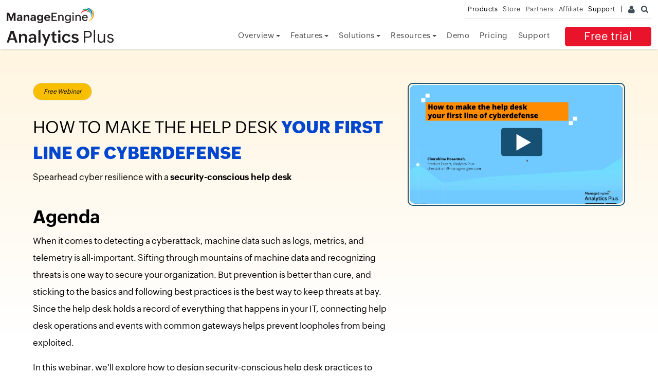

--- FILE ---
content_type: text/html
request_url: https://www.manageengine.com/analytics-plus/webinar-make-help-desks-the-first-line-of-cyberdefense.html?utm_source=SDP&utm_medium=Forums
body_size: 7081
content:
<!doctype html>
<html><!-- InstanceBegin template="/Templates/analytics-inner.dwt" codeOutsideHTMLIsLocked="false" -->
<head>   
<meta charset="utf-8">
<meta name="viewport" content="width=device-width, initial-scale=1.0">
<!-- InstanceBeginEditable name="doctitle" -->
<title>Analytics Plus free webinar | How to make the help desk your first line of cyberdefense</title>
<meta name="keywords" content=" Help desk analytics, security-conscious help desk, improve help desk practices, cyber resilience, cybersecurity, security analytics, IT analytics">
<meta name="description" content=" Build a security-conscious help desk to ensure your organization builds resilience against cyberattacks.">
<link rel="canonical" href="https://www.manageengine.com/analytics-plus/webinar-make-help-desks-the-first-line-of-cyberdefense.html"/>
<!-- InstanceEndEditable -->
<meta http-equiv="X-UA-Compatible" content="IE=edge,chrome=1">
<meta name="author" content="ManageEngine">
<!--[if lt IE 9]><script src="https://www.manageengine.com/js/html5shiv.js"></script><![endif]-->
<link href="https://www.manageengine.com/favicon.ico" rel="shortcut icon"> 
<script type="text/javascript" src="https://www.manageengine.com/js/ipcallback-new.js"></script>
<link rel="stylesheet" type="text/css" href="../css/me-v1.css?v2">
<link rel="stylesheet" type="text/css" href="style/prd-style.css">   
	

<!-- InstanceBeginEditable name="headedit" -->
<link rel="stylesheet" type="text/css" href="style/prd-style-new.css">  
<style>
/*
	body {
		position: relative;
	}	
	body:before {
		content: " ";
		position: absolute;
		width: 100%;
		height: 100%;
		background: url("images/webinar/webinar.png") no-repeat;
		left: 0px;
		top: 0px;
		background-size: cover;
		z-index: 9999;
		opacity: .5;
	}
*/
	.ap-ebook-sec2-inner li:after {
		height: 26px;
	}
	.ap-ebook-sec2-inner li:first-child:after {
		height: 56px;
	}
	.web-detl-innr1 {
    	margin-top: 5px;
	}
	.webinar-details {
		width: 100%;	
	}
	.web-detl-innr2 {
		width: 40%;
	}
	.web-detl-innr1 {
		width: 40%;
	}
	.tempds .web-detl-innr1 p em, .tempds .web-detl-innr2 p em {
		color: #0046ce;
		font-size: 33px;
    	margin-bottom: 11px;	
	}
	.tempds.webinar-details p {
		font-size: 16px;
		line-height: 25px;
	}
/*	.webinar-details{display: none;} */
</style>
<!-- InstanceEndEditable -->
</head>  
<body>
<div class="pop-box" id="disableDiv">&nbsp;</div>
<div class="pop-container" id="PopupContainer">&nbsp;</div>    

<header>
  <div id="commonHeader">
  <div id="header-topsec">&nbsp;</div>
  <div class="" id="MEmobPanel">
    <div id="MEdropPanel">&nbsp;</div>
  </div>
  <div id="header-mainsec">
    <div class="headerinner">
      <div class="clearfix head-container">
        <div class="fl prdLogo">
        <a class="analyticslogosvg" href="../analytics-plus/"><img title="ManageEngine Analytics Plus" alt="ManageEngine Analytics Plus" src="../images/logo/analyticsplus.svg"/></a>
        </div>  
        <div class="fr">
          <nav>
            <div class="nav-dwn fr"><a href="download.html" title="Try ManageEngine Analytics Plus">Free trial</a></div>
            <div class="fr pr">
              <ul class="nav header-nav productmenu clearfix" itemscope="itemscope" itemtype="http://www.schema.org/SiteNavigationElement">
<!--            	<li id="over"><a href="index.html" title="Overview of ManageEngine Analytics Plus">Overview</a></li> -->
				 <li id="over" class="apmenu-dropdown"> 
					<a href="index.html" title="Overview of ManageEngine Analytics Plus">Overview&nbsp;<i class="uil uil-arrow-down"></i></a>
				 	<div class="section-indxx-dropdown"> 
						<a href="">Why Analytics Plus?</a>
						<a href="">Integrations</a>
						<a href="customer.html">Customers</a>
					</div>  
				</li>
                <li id="fea" class="apmenu-dropdown">
					<a href="features.html" title="Features of ManageEngine Analytics Plus">Features&nbsp;<i class="uil uil-arrow-down"></i></a>
					  <div class="features-indxx-dropdown"> 
							<a href="agentic-ai.html">Agentic AI</a> 
							<a href="spotlight.html">Decision intelligence</a>
							<a href="ai-analytics-platform.html">Artificial intelligence</a>
							<a href="zia.html">Conversational analytics</a>
							<a href="no-code-machine-learning.html">No-code machine learning</a>
							<a href="integration-me-applications.html">Integrations</a>
							<a href="predictive-analysis.html">Predictive analytics</a>
							<a href="advanced-analytics.html">Advanced IT analytics</a>
							<a href="kpi-analysis.html">IT correlations</a>
							<a href="visual-analytics.html">Visual analysis</a>
							<a href="sharing-collaboration.html">Collaboration</a>
							<a href="features.html" class="all-featu">All Features</a>
						</div>
				  </li>  
				    
<!--                <li id="res"><a href="help.html" title="All you need to know about Analytics Plus">Help</a></li>-->
				  <li id="pitstop" class="apmenu-dropdown"> 
					<a href="javascript: void(0)" title="Solutions of ManageEngine Analytics Plus">Solutions&nbsp;<i class="uil uil-arrow-down"></i></a>
					
				 	<div class="solution-indxx-dropdown"> 
						<div class="menu-2dropdown">
							<div class="menu-indx-inner"> 
								<p>By Function</p> 
								<a href="it-service-management-analytics.html">ITSM</a>
								<a href="itops-analytics.html">ITOM</a>
								<a href="security-analytics.html">Security</a>
								<a href="it-project-analytics.html">Project management</a>
								<a href="endpoint-management-analytics.html">Endpoint management</a>
								<p>By Role</p>
								<a href="it-analytics-for-cto.html">CTO</a>
								<a href="it-analytics-for-citizen-data-scientists.html">Citizen data scientists</a>
								<a href="it-analytics-for-it-managers.html">IT managers</a>
								<a href="it-analytics-for-database-admins.html">Database admins</a>
							</div> 
							<div class="menu-indx-inner">
								<p>By Industry</p>
								<a href="it-analytics-for-banking.html">Banking</a>
								<a href="data-analytics-in-government.html">Government</a>
								<a href="data-analytics-for-msp.html">MSP</a>
								<a href="data-analytics-in-manufacturing.html">Manufacturing</a>
								<a href="data-analytics-in-healthcare.html">Healthcare</a>
								<a href="data-analytics-in-education.html">Education</a>
								<a href="data-analytics-in-ecommerce.html">E-Commerce</a>
								<span class="menu-indx-box">Unified analytics for&nbsp;IT&nbsp;operations <a href="unified-it-analytics.html">Learn more --></a> </span>
							</div>
						</div>
					</div>
				</li> 
				  <li id="res" class="apmenu-dropdown"> 
					<a href="help.html" title="Resources of ManageEngine Analytics Plus">Resources&nbsp;<i class="uil uil-arrow-down"></i></a>
				 	<div class="help-indxx-dropdown"> 
						<a href="help.html?category=popular">Popular</a>
						<a href="help.html?category=evaluator_zone">Evaluators docs</a>	
						<a href="help.html?category=research_brief">Research brief</a>
						<a href="help.html?category=product_guides">Product guide</a>
						<a href="help.html?category=product_updates">Product updates</a> 
						<a href="help.html?category=report_bundle">Report bundles</a>	
						<a href="help.html?category=e_books">E-books</a>
						<a href="https://www.manageengine.com/analytics-plus/it-analytics-blogs/">Blogs</a> 
						<a href="help.html?category=videos">Videos</a>
						<a href="help.html?category=webinars">Webinars</a>
						<a href="help.html?category=case_studies">Case studies</a>
						<a href="help.html?category=newsletter">Newsletter</a>	 
					</div>
				</li> 
                <li id="demos"><a href="demo.html" title="A hands-on demo of ManageEngine Analytics Plus">Demo</a></li>
                <li id="quote"><a href="get-quote.html" title="Get a price quote on Analytics Plus">Pricing</a></li>
                <li id="sup"><a href="support.html" title="Register for free technical support">Support</a></li>
<!--                <li id="pitstop"><a href="https://forums.manageengine.com/analytics-plus?Aplus_website" title="Forums" target="_blank">Community</a></li>-->
<!--                <li id="pitstop"><a href="customer.html" title="Read our customer stories">Customers</a></li>-->
              </ul>
            </div>
          </nav>
        </div>
        <div class="menuIcon menu2ResBlk" id="MEmobile"><span class="s-icon icon-s-menu">&nbsp;</span></div>
      </div>
    </div>
  </div>
  </div>
</header>
<!-- InstanceBeginEditable name="bannercont" --> <!-- InstanceEndEditable -->
<section><!-- InstanceBeginEditable name="pgHead" --> <!-- InstanceEndEditable -->
</section>
<!-- InstanceBeginEditable name="content" -->
<div class="overlayDiv" style="display:none;"></div>
<div id="appVideo-testimonial" style="display:none;"></div> 
<div class="webinar-landing">
  <section>
	  
    <div class="webinar-landing-bannr">
      <div class="wlb-inner container">
        <div class="wlb-innr-cont">
			<span class="wlb-ribbon">
				<span>Free Webinar</span>
				<em></em>
			</span>
          <h1 style="font-size: 33px;line-height: 50px;">How to make the help desk<span> your first line of cyberdefense</span></h1>
			<p>Spearhead cyber resilience with a <strong>security-conscious help desk</strong></p>
			<span class="wlb-fade-line"></span>
<!--
         <div class="webinar-details">
			  	<div class="web-detl-innr2">
					<span><em  style="visibility: hidden;">Date  & Time</em></span>
					<p><em> October 30th, 2023</em> 2pm AEST | 10am GMT | 10am PST <br>
						Duration 30 minutes
					</p>
				</div>
			  <div class="ebook-rit-banr-line"></div>
			  <div class="web-detl-innr1">
					<span>Presented by:</span> 
					<p><em>Cherubina Hosannah</em> Product Expert, Analytics Plus</p>
			  </div>
			</div> 
-->
			<div class="webinar-agenda">
			<h2>Agenda</h2>
			
			<p>When it comes to detecting a cyberattack, machine data such as logs, metrics, and telemetry is all-important. Sifting through mountains of machine data and recognizing threats is one way to secure your organization. But prevention is better than cure, and sticking to the basics and following best practices is the best way to keep threats at bay. Since the help desk holds a record of everything that happens in your IT, connecting help desk operations and events with common gateways helps prevent loopholes from being exploited.</p>
			<p>In this webinar, we'll explore how to design security-conscious help desk practices to ensure your organization builds resilience against cyberattacks. We'll discuss the benefits of:</p>
<!--			<p><strong>In this webinar, we will delve into:</strong></p>-->
		<div class="ap-ebook-sec2-inner" style="padding-top: 30px;padding-bottom: 10px;">
          <ul>
			  <li>Maintaining a robust and up-to-date CMDB to help correlate security events and enable faster root cause analysis. </li>
			  <li>Correlating network configuration changes with your change management practices.</li>
			  <li>Designing a security-first asset procurement process to ensure patch compliance.</li>
			  <li>Ensuring the creation and deactivation of user accounts is aligned with employee onboarding and offboarding processes.</li>
          </ul>
		</div>
		
	  </div> 
        </div>
        <div class="wlb-innr-form">
<!--
			<div class="wlb-innr-form-innr">
            <div class="success-msg"> <img src="images/loading1.gif" alt="submitting...." /> </div>
            <div class="form-frame"  id="showwebinar-form">
              <h3>Choose your session</h3>
              <form>
                <div class="wlb-form time-select"> <span class="select-slot">
                  <input type="text" name="Sel_Session" placeholder="Choose the session you would like to attend" class="slo" id="slot" readonly style="cursor: pointer;">
                  </span>
                  <ul class="time-slot">
					<li id="AEST" data-sessID="https://meet.zoho.com/0Y84HUhW0j">2pm AEST - (Australia & New Zealand)</li>
					<li id="GMT" data-sessID="https://meet.zoho.com/gTOzWRAsaD">10am GMT - (UK & Europe)</li>
					<li id="PST" data-sessID="https://meet.zoho.com/L3nEbSNlvF">10am PST - (US & the Americas)</li>
				</ul>
                  <span id="errorMSG">Please select your Session</span> </div>
                <div class="wlb-btn-dis">
                  <div class="wid50">
                    <input class="wlb-btn red" type="button" value="Submit"  onclick="javascript:goToURL();" >
                  </div>
                  <div class="wid50">
                    <input class="wlb-btn gry" type="reset" name="reset" value="Reset" title="" >
                  </div>
                </div>
              </form>
            </div>
-->
          <div class="wlb-innr-video-innr">
         <a onclick="lightboxPopup(this)" data-url="https://www.youtube-nocookie.com/embed/wrFhv3h0exI?rel=0;autoplay=1">
				<img src="images/webinar-v-bannr5.png" class="wlb-vid-bannr" alt="webinar video" title="webinar video"> 
				<img src="images/play-blue.svg" class="wlb-vid-play" alt=" " title=" "> 
		 </a>
          </div>
        </div>
      </div>
    </div>
	  
	
  </section>
<!--	<section style="background: #f5f9ff;padding-block: 43px;">-->
<!--
	<section>
		<div class="container">
			<div class="wlspeaker-innr">
			<div class="wls-img tac">
				<img src="images/sai.jpg" title="About Webinar Speaker" alt="About Webinar Speaker" />
				<h4>Sailakshmi Baskaran,</h4>
				<p>Marketing analyst, Analytics Plus</p>
			</div>
			<div class="wls-about-speaker">
				<h2>About Speaker</h2>
				<p>Sailakshmi is an IT solutions expert at ManageEngine. Her focus is on understanding IT analytics and reporting requirements of organizations, and facilitating blended analytics programs to help clients gain intelligent business insights. She currently spearheads marketing activities for ManageEngine's advanced analytics platform, Analytics Plus.</p>
			</div>
		</div> 
		</div>
	</section>
-->
	<section>
	<div class="itsm-sol-sec9">
		<div class="container">
			<h2 class="apl-5-slid-titl">See what our <span> customers have to say</span></h2>
			<div class="sn-ad-slider">

				<div class="mySlides sn-ad-fade" style="display: block;">
					<p>Analytics Plus has helped increase our service desk productivity and overall responsiveness. We are now able to respond to incidents and service requests faster, resolve more requests, and continuously improvise our processes."</p>
					<hr>
					<div class="sn-ad-cus-name"><span>David Whitfield,</span> IT customer services manager, F4 IT Services</div>
				</div>

				<div class="mySlides sn-ad-fade" style="display: none;">
					<p>Analytics Plus helps us visualize when our service desk tickets need to be addressed. This has helped us increase SLA compliance by 70%." </p>
					<hr>
					<div class="sn-ad-cus-name"><span>Joshua Koutsoukos,</span> Technical services coordinator at Vizstone</div>
				</div>

				<div class="mySlides sn-ad-fade" style="display: none;">
					<p>Analytics Plus is a simple, user-friendly, and flexible BI solution that helped us increase our productivity by 30 percent" </p>
					<hr>
					<div class="sn-ad-cus-name"><span>Leo Escobar,</span> Database administrator for Home Partners of America</div>
				</div>


				<a class="prev" onclick="plusSlides(1)"></a>
				<a class="next" onclick="plusSlides(-1)"></a>

			</div>
			<br>

			<div class="sn-ad-slider-dot tac">
			  <span class="dot active" onclick="currentSlide(1)"></span> 
			  <span class="dot" onclick="currentSlide(2)"></span> 
			  <span class="dot" onclick="currentSlide(3)"></span> 
			</div>
		</div>
	</div>
</section>
</div>
<!-- InstanceEndEditable -->
<div class="mef_foot_top">
    <div class="container">
        <div class="mef_foot_top_container mef_promo_banners">
            <!-- Column 1 begin--> 
            <div class="mef_foot_cols">
                <a href="" title="" class="promo_imgs" id="ft_bannr1"> <img src="images/footer/footer_ebook1.jpg" alt=""> </a>
                <a href="" title="" class="promo_imgs" id="ft_bannr2"> <img src="images/footer/footer_ebook2.jpg" alt=""> </a>
            </div>
            <!-- Column 1 end-->
            <!-- Column 2 begin-->
            <div class="mef_foot_cols">
                <h5 class="mef_foot_title">Resources</h5>
                <ul class="mef_list_items">
                    <li> <a href="https://www.manageengine.com/analytics-plus/it-analytics-blogs/" target="_blank">Blogs</a> </li>
                    <li> <a href="help.html#e-books">E-books</a> </li>
                    <li> <a href="help-videos.html">Webinars</a> </li>
                    <li> <a href="https://www.youtube.com/playlist?list=PL-ISVwfVARieqq0YerzvQn5QSE58jdNH2" target="_blank">IT analytics in 90 seconds</a> </li>
                    <li> <a href="help.html#product-guides">Product documentation</a> </li>
                    <li> <a href="customer.html">Case studies</a> </li>
                    <li> <a href="help.html#evaluator-zone">Evaluator's docs</a> </li>
                </ul>
            </div>
            <!-- Column 2 end-->
            <!-- Column 3 begin-->
            <div class="mef_foot_cols">
                <h5 class="mef_foot_title">Product</h5>
                <ul class="mef_list_items">
                    <li> <a href="customer.html">Customers</a> </li>
                    <li> <a href="get-quote.html">Pricing</a> </li>
                    <li> <a href="compare-editions.html">Compare editions</a> </li>
                    <li> <a href="download.html">Free trial</a> </li>
                    <li> <a href="demo.html">Live demo</a> </li>
                    <li> <a href="sitemap.html">Sitemap</a> </li>
                </ul>
            </div>
            <!-- Column 3 end-->
            <!-- Column 4 begin-->
            <div class="mef_foot_cols">
                <h5 class="mef_foot_title">Support</h5>
                <ul class="mef_list_items">
                    <li> <a href="support.html">Contact support</a> </li>
                    <li> <a href="1-on-1-session.html">1-on-1 expert sessions</a> </li>
                    <li> <a href="https://pitstop.manageengine.com/portal/en/community/analytics-plus" target="_blank">Community</a> </li>
                    <li> <a href="https://www.manageengine.com/analytics-plus/help/faq.html">FAQs</a> </li>
                </ul>
                <!-- Social media link section begin-->
                <div class="mef_social_container">
                    <h5 class="mef_social_title">Connect with us:</h5>
                    <div class="mef_social_share"> 
           <a href="https://www.linkedin.com/products/manageengine-analytics-plus/" target="_blank" rel="noopener" class="in">&nbsp;</a>
<!--
           <a href="#" target="_blank" rel="noopener" class="tw">&nbsp;</a> 
           <a href="#" target="_blank" rel="noopener" class="fb">&nbsp;</a> 
-->
           <a href="https://www.instagram.com/masteritanalytics/?igshid=13rswe8d7rbat" target="_blank" rel="noopener" class="insta">&nbsp;</a> 
           <a href="https://www.youtube.com/playlist?list=PL-ISVwfVARifrw8GEpYIGlPHaSSUitMwS" target="_blank" rel="noopener" class="yt">&nbsp;</a> 
            </div>
    <p class="mef_me_copy"><b>ManageEngine</b> is a division of <b>Zoho Corp.</b></p>
                </div>
                <!-- Social media link section end-->
            </div>
            <!-- Column 4 end-->
        </div>
    </div>
</div>
<footer id="meCommonFooterNew"></footer> 
<script src="https://accounts.zoho.com/u/info" type="text/javascript"></script>
<script src="../js/me-v1-header-a.js"></script>
<script src="../js/me-v1.js"></script>
<script src="js/aplus_page.js"></script>
<script>$(document).ready(function(){$("#storelnk").attr("href", "https://store.manageengine.com/analytics-plus/");$("#forumlnk").attr("href", "https://forums.manageengine.com/analytics-plus");$("#blogslnk").attr("href", "https://blogs.manageengine.com/analytics-plus");$("#smaplnk").attr("href", "https://www.manageengine.com/analytics-plus/sitemap.html");$("#fbacklnk").attr("data-feedback", "49000007952328");});</script>
<script>$('.ssRhs').append('<li><a href="tel:+18442451106"><strong>US:</strong> +1 844 245 1106</a></li><li><span>Direct Inward Dialing</span></li><li><a href="tel:+14089169494"><strong>Tel:</strong> +1 408 916 9494</a></li>');</script>
 



<!-- InstanceBeginEditable name="scriptarea" --> 
	<script type="text/javascript" src="https://www.manageengine.com/analytics-plus/js/aplus.js"></script>  
<script>
	$(document).ready(function() {
		$('link[href="https://www.manageengine.com/analytics-plus/style/prd-style.css"]').prop("disabled", true);          
		$('link[href="style/prd-style.css"]').prop("disabled", true);          
	}); 	
</script>
<script>

  $('body').click(function(){
    $('.time-slot, .time-select').removeClass('active');
  });

  $('.time-select').click(function(e){
    e.stopPropagation();
    $('.time-slot').toggleClass('active');
    $(this).toggleClass('active');
  });

  $('.time-select li').click(function(){
    var replaceSelectedTxt = $(this).text();
    //alert(getSessionId);
  $('.time-slot li').removeClass('active');
    $(this).addClass('active');
			$("#errorMSG").hide();
    $('input.slo').val(replaceSelectedTxt);
  });
  
  
</script>
<script>
 	function goToURL() {

		var NextURL = $(".time-slot").find (".active").data('sessid');
		if (typeof NextURL === "undefined") {
			$("#errorMSG").show();
		}
		else {	
			$("#errorMSG").hide();
			window.location.href = NextURL;
		}

    }
</script>
	<script>
	var slideIndex = 1;
	showSlides(slideIndex);

	function plusSlides(n) {
	  showSlides(slideIndex += n);
	}

	function currentSlide(n) {
	  showSlides(slideIndex = n);
	}

	function showSlides(n) {
	  var i;
	  var slides = document.getElementsByClassName("mySlides");
	  var dots = document.getElementsByClassName("dot");
	  if (n > slides.length) {slideIndex = 1}    
	  if (n < 1) {slideIndex = slides.length}
	  for (i = 0; i < slides.length; i++) {
		  slides[i].style.display = "none";  
	  }
	  for (i = 0; i < dots.length; i++) {
		  dots[i].className = dots[i].className.replace(" active", "");
	  }
	  slides[slideIndex-1].style.display = "block";  
	  dots[slideIndex-1].className += " active";

	}
		
	
</script>

<!-- InstanceEndEditable -->
	

<script>
	
$('.section-indxx-dropdown a:first-child').mouseover(function() {
	$(".section-indxx-dropdown").addClass("aph-poi-clr");
});	
$('.section-indxx-dropdown a:first-child').mouseleave(function() {
	$(".section-indxx-dropdown").removeClass("aph-poi-clr");
});	
	$(".section-indxx-dropdown a:first-child").attr("href", "index.html?IndxShow=ap_indx_sec2");
	$(".section-indxx-dropdown a:nth-child(2)").attr("href", "index.html?IndxShow=ap_indx_sec3");
	$(".section-indxx-dropdown a:nth-child(3)").attr("href", "customer.html");	
	
$('.solution-indxx-dropdown a:first-child').mouseover(function() {
	$(".solution-indxx-dropdown").addClass("aph-poi-clr");
});	
$('.solution-indxx-dropdown a:first-child').mouseleave(function() {
	$(".solution-indxx-dropdown").removeClass("aph-poi-clr");
});	
$('.help-indxx-dropdown a:first-child').mouseover(function() {
	$(".help-indxx-dropdown").addClass("aph-poi-clr");
});	
$('.help-indxx-dropdown a:first-child').mouseleave(function() {
	$(".help-indxx-dropdown").removeClass("aph-poi-clr");
});	
</script>	


<!-- InstanceBeginEditable name="scriptarea1" --> <!-- InstanceEndEditable -->

</body>
<!-- InstanceEnd --></html>


--- FILE ---
content_type: text/css
request_url: https://www.manageengine.com/analytics-plus/style/prd-style.css
body_size: 46614
content:
@import url("https://www.manageengine.com/css/fonts.css");
body {
	font: 17px/1.5 Zoho_Puvi_Regular,sans-serif !important;
	    color: #000;	
}
h1{font-size:34px}
h2{font-size:19px;font-family: 'Zoho_Puvi_Semibold';line-height:normal;margin:15px 0 20px;color:#444751}
h3{font-size: 20px;font-family: 'Zoho_Puvi_Regular';line-height: normal;margin: 15px 0 20px;color: #444751;}
strong {
    font-family: 'Zoho_Puvi_Bold';
}
.font40 {font: 40px/1.3 Zoho_Puvi_SemiBold;}
.bg-d-blue h2,.bg-d-blue .pg-head{color:#00bfa5}
.pB20{padding-top:20px}
.pT20{padding-top:20px}
.pLR20{padding:0 20px}
.mB20{margin-bottom:20px!important}
.mT30 {margin-top: 30px;}
.pT40{padding-top:40px}
.mT86{margin-top:86px}
.font-minimize {font-size: 80%;}
.prd-nav li {float: left;width: 23%;padding: 0 0.5%;text-align: center;}
button:focus {outline:0;}
.posRel{position:relative}
.pg-head{font-family: 'Zoho_Puvi_Regular'!important}
.pg-head2{font-size:16px;margin-bottom:20px;color:#fff} 
.pg-head3{font-size:24px;margin-bottom:20px;color:#333; line-height:30px;}
.txt-style1{font-size:18px;line-height:32px}
.txt-style2{font-size:16px;font-family: Zoho_Puvi_Light;line-height:26px}
.txt-style3{font-size:18px;line-height:26px;opacity:.7;padding:5px 0 10px;margin:0}
.txt-style4{font-size:24px; font-family: 'Zoho_Puvi_Regular'; color:#fff;}
.txt-white{color:#fff}
/*.txt-bold{font-weight:600}*/
.light-gray{background-color:#f6f6f6}
.txt-yellow { color:#ffde17;}
#commonHeader{background:#ffffff;}
	.container-full {margin-left: auto; margin-right: auto; max-width: 100%;}
.prd-logo,.prd-logo2{background:rgba(0,0,0,0) url(../images/analytics-plus.png) no-repeat scroll 0 0;display:block;height:40px;margin:0;overflow:hidden;position:relative;text-indent:-1000px;width:244px}
.prd-logo2{background:rgba(0,0,0,0) url(../images/analytics-plus.png) no-repeat scroll 0 0}
#section0,#section1,#section2,#section3,#section4,#section5,#section6{opacity:0;transition:all .5s}
#section0.load,#section1.load,#section2.load,#section3.load,#section4.load,#section5.load,#section6.load{opacity:1}

#section0 .slide:first-child .fp-tableCell{background-image:url(../images/sec1-bg.png); background-position:0 93px; background-repeat:no-repeat; background-color:#392068; background-size:100% 100%;}
#section0 .slide:nth-child(2) .fp-tableCell{background:#147f91; width:100%;height:auto;   position: relative;z-index: 0;} 
#section0 .slide:nth-child(2) .fp-tableCell:before{
	background: url("../images/bannr-needs-analytics-cornr.png") no-repeat;
	content: " ";
    position: absolute;
    top: 0;
    left: 0;
    height: 100%;
    width: 100%;
    z-index: -1;
}
#section0 .slide:nth-child(2) .fp-tableCell:after{
    background: url(../images/bannr-needs-analytics-over.png) no-repeat;
    content: " ";
    position: absolute;
    bottom: 0;
    right: 0;
    height: 810px;
    width: 100%;
    background-size: cover;
    z-index: -1;
    opacity: .6;
}
.img-needs-ap img {
	width: 100%;
}
.ebook-need-ap {
	margin-top: 130px;
}
.mrtp30 {
	margin-top: 30px !important;
}
.mrtp50 {
	margin-top: 50px;
}
.fl-lf {
	float: left;
}
#LicenseKeyForm li:nth-child(5) h4, #LicenseKeyForm li:nth-child(5) h5 {
	font-size: 15px;    
	margin: 22px 0 2px 0;
	line-height: 20px;
}
#LicenseKeyForm li:nth-child(5) h4.Windows, #LicenseKeyForm li:nth-child(5) h5.Linux { 
	margin: 30px 0 20px 0;
}
#LicenseKeyForm li:nth-child(5) h4.Windows strong, #LicenseKeyForm li:nth-child(5) h5.Linux strong {
	font-family: 'Zoho_Puvi_Regular';
	font-size: 16px; 
	font-weight: normal;
    width: 36%;
    display: block;
    float: left;
}
#section0 .slide:nth-child(3) .fp-tableCell{background:#fed66a url("../images/triangle-flair-bk1.png") no-repeat scroll 0 85px;background-size:100% auto;width:100%;height:auto}
#section0 .slide:last-child .fp-tableCell{background:#f6feff url("../images/ebook-msp-bg.png") repeat scroll 0 0; width:100%;height:auto;} 
/*#section0 .slide:nth-child(4) .fp-tableCell{background:#f6feff url("../images/ebook-msp-bg.png") repeat scroll 0 0; width:100%;height:auto;} */
/*#section0 .slide:last-child .fp-tableCell{background:#f6feff url("../images/ebook-msp-bg.png") repeat scroll 0 0; width:100%;height:auto;} */
.ebook-need-ap h1 {
	    color: #fff !important;
	    
}
.ebook-need-ap h1 span {
	 
}
.clr-yel {
	 color: #f7db69;
}
.ebook-banner.ebook-need-ap p {
    color: #fff !important;
}
.ebook-need-ap .download {
    background: #f7db69 !important;
    transition: 300ms linear;
	    color: #2a2a2a !important;
}
.ebook-data-democ {
	position: relative;
    background: #fff394;
    padding: 16px;
    border-radius: 20px;
    text-align: center;	
}
.ebook-data-democ:before  {
	content: " ";
    position: absolute;
    background: url(../images/index/ap-sprite-img.svg) no-repeat;
    width: 20px;
    height: 30px;
    top: -4px;
    left: 0;
    background-size: 530px;
    background-position: -493px 1px;	
    transform: rotate(13deg);
    filter: brightness(0.25);
    opacity: .8;
}
.ebook-data-democ:after  {
	content: " ";
    position: absolute;
    background: url(../images/index/ap-sprite-img.svg) no-repeat;
    width: 20px;
    height: 30px;
    bottom: -4px;
    right: 0;
    background-size: 530px;
    background-position: -493px 1px;
	transform: rotate(195deg);	
    filter: brightness(0.25);
    opacity: .8;
}
.head-container #over .section-indxx-dropdown a:nth-child(2){
	display: none;
}
.ebook-data-democ-clr {
	 color: #ea152b;
    
/*    font-size: 16px;*/
}
.banner-description{color:#fff;font-family:'Roboto slab',serif}
.banner-description h1{font-size:33px;line-height:32px;position:relative;top:40px}
.banner-description p{font-size:20px;position:relative;top:30px;color:#FFEDED;margin:20px 0 50px}
.thanksgiving-banner{ background:url(../images/thanksgiving-banner-bg.png) no-repeat top center #5867c3; height:330px; font-family:'Roboto slab',serif; }
.tabletHome .tabletHor {max-width: 475px;}
.tabletHome .tabletHor img, .slide .caseStudy img {max-width: 100%;}
.tabletHome h1, .slide .caseStudy h1 {font-family: 'Roboto slab',serif;color: #fff;line-height: 1.2; margin: 0 0 60px;font-size: 33px;}
.slide .caseStudy .download {text-transform: uppercase;}
.slide .caseStudy h1 {font-size: 30px;}
.tabletHome .download, .slide .caseStudy .download, .ebook-banner .download {text-align: center;color: #333;padding: 15px 30px;border-radius: 0;display: inline-block;cursor: pointer;
font-size: 18px;text-decoration: none!important;background: #fff;margin-top: 20px;min-width: 150px;}
.thanksgiving-banner .pg-head1 { color: #fff;  font-size:38px;}
.thanksgiving-banner p {   color: #fff;font-size: 26px;line-height: 36px;padding: 20px 0;width: 550px;}
.thanksgiving-banner .white-but { text-transform:none; color:#963b98; font-size:26px; }
.webinar-myth .white-but {padding: 25px 50px; text-transform: inherit;}
.ebook-banner h1 { color:#1eb896; line-height:40px;  }
.ebook-banner p { color:#000; line-height:30px  }
.ebook-banner .download { color:#fff; background:#1eb896;  }
.ebook-CSI h1 { color:#fff; line-height:40px;text-align: left;font-family: 'Roboto slab',serif;padding-top: 50px;font-size: 32px;padding-bottom: 20px; }
.ebook-CSI h1 span{    font-size: 25px;position: relative;color: #fff;margin: 20px 0 50px;}
.ebook-CSI p { color:#fff; line-height:30px  }
.ebook-CSI .download { color:#fff; background:#1eb896;  }
.ebook-CSI .per50-wid {padding:0px !important}
.free-webinar-tag { width:186px;}
.data-silos-webinar { color:#000;}
.data-silos-webinar h1 {color: #000; font-size: 38px; font-family: 'Zoho_Puvi_Regular'; }
.data-silos-webinar h2 {color: #000;font-size: 28px;line-height: 32px;margin: 42px 0 46px 0; }
.webinar-timings {clear: both; text-align: left; margin: 40px 0 20px 0; overflow: hidden;}
.webinar-timings img {width: 34px;margin: 0 7px;} 
	.webinar-timings p { margin: 8px 0; padding:0; }
.webinar-timings p:last-child {border-top: 1px solid #000; padding: 8px 0; }
.analyse-data { width:350px;}
.data-silos-but { padding: 15px 20px;color: #fff; background: #364f59;font-size: 24px;text-decoration: none !important;margin: 20px 0;display: inline-block;float: left; }
.rules-list li { padding:2px 0; }.thanksgiving-form {width:650px; float:left;}
.giftbox { position:absolute; bottom:-37px; right:100px; z-index:9999; }
.reports-demo-img div{display:inline-block;vertical-align:top;margin:10px 0}
.red-but,.orange-but,.white-but{text-align:center;color:#fff;padding:15px 30px;border-radius:0;display:inline-block;cursor:pointer;font-size:18px;text-decoration:none!important}
.red-but{background:#f14f3d}
#section0 .red-but{background:#ec4963}
.orange-but{color:#000;background:#f1c337;font-size:16px;text-transform:uppercase}
.white-but{box-shadow:0 5px 10px rgba(0,0,0,.15);color:#000;background:#fff;text-transform:uppercase;border:0}
.database-btn {box-shadow:0 5px 10px rgba(0,0,0,.15);font-family: 'Zoho_Puvi_Regular';color:#000;background:#fff;text-transform:uppercase;border:0;padding: 15px 50px;}
.database-btn:hover {text-decoration: none;}
.yellow-but{box-shadow:0 5px 10px rgba(0,0,0,.15);color:#000;background:#f6f871;text-transform:uppercase;border:0; padding:15px 30px; font-size:18px; clear:both;}.yellow-but:hover { text-decoration:none;}
.download{font-family: 'Zoho_Puvi_Light';}
/*.banner2 h1{width:100%;margin:0 auto 10px;color:#fff;font-size:26px;font-family: 'Zoho_Puvi_Regular';}*/
.banner2 h1{width:100%;margin:0 auto 10px;color:#fff;line-height:36px;font-size:26px}
.webinar-myth h1{margin-bottom: 0;}
.webinar-myth .banner2 h1.webinar-header{}
.banner2 p{color: #fff; font-size: 20px; }
.banner2 img{max-width:100%}
.database-multiple .banner2-img, .webinar-myth .banner2-img {margin: 30px 0 15px;}
#webinar-banner {background-image:url("../images/webinar/analyticsplus-webinar.jpg");background-repeat:no-repeat;background-size:cover;min-height:440px;text-align:center;text-shadow:2px 2px 1px #000000;}
#webinar-banner h2 { color:#7cba29; font-family: 'Zoho_Puvi_Bold'; font-size:36px; padding:3px; margin:5px 0 0; }
#webinar-banner h3 { color:#fff;  font-size:35px; padding:0; margin:0; font-family: 'Zoho_Puvi_Light';}
#webinar-banner h4 { color:#7cba29;  font-size:18px; padding:0px; margin:40px 0px 15px; }
#webinar-banner p { color:#fff; font-size:16px; padding:0px; margin:0; line-height:26px; }
.webinar-agenda { padding:0; margin:0 auto; width:650px; }.webinar-agenda li { margin:0; list-style:none;  box-sizing:border-box; padding:0 35px;text-align:center; }
.webinar-cont { font-size: 16px;  line-height: 26px;}
.webinar-agenda p span {   color: #7cba29;display: block;line-height: 22px;margin: 7px 0 15px;}
.webinar-but { background-color:#74ae27; color: #333; padding:10px 20px; font-size:16px; display:inline-block; text-decoration:none !important;}
.webinar-banner-cont p { margin:7px 0 !important;}
#webinar-banner h1 {padding-top: 75px;padding-bottom: 40px;color: #fff;font-size: 38px;line-height: 36px;max-width: 1200px;margin: 0 auto;}
#webinar-banner h1 span.webinar-video-link {color: #20a9fd;cursor: pointer;}
#webinar-banner h1 a {color: #fff; padding-bottom: 10px; border-bottom: 1px solid #fff;}
#webinar-banner h1 a:hover {color: #20a9fd; border-color: #20a9fd; text-decoration: none;}
.webinar-schedule {margin-top:40px;font-size:24px;}
#webinar-banner .presenter {padding-top: 30px;line-height: 42px;}
.webinar-date::before {content:'';background:url("../images/webinar/webinar-icons.png") no-repeat 6px 0px;width:65px;height:65px;display:block;margin:0 auto 15px;}
.webinar-time::before {content: '';background: url("../images/webinar/webinar-icons.png") no-repeat -92px 0px;width: 65px;height: 65px;display: block;margin: 0 auto 15px;}
.webinar-duration::before {content: '';background: url("../images/webinar/webinar-icons.png") no-repeat -190px 0px;width: 65px;height: 65px;display: block;margin: 0 auto 15px;}
.webinar-ats {background: #f5f5f5;margin-top: 20px;border-radius: 10px;}
.webinar-details {text-align: center;}
.webinar-details h3 {font-size: 18px;color: #fff; }
.landing-page .webinar-details h3{margin: 15px 10px;}
.landing-page .webinar-date-img, .landing-page .webinar-time-img, .landing-page .webinar-duration-img {background: url("../images/landing-page/webinar-icons.png") no-repeat; display: inline-block; height: 32px; vertical-align: bottom; margin-right: 10px;}
.landing-page .webinar-date-img {background-position: 0 0; width: 27px;}
.landing-page .webinar-time-img {background-position: -46px 0; width: 30px;}
.landing-page .webinar-duration-img {background-position: -98px 0; width: 23px;}
.sol-listCol1.fl.clearfix {
	clear: initial !important;
}
#section0 .aplus-1-on-1-banner .aplus-lt-section {
	float: left;
	width: 50%;
}
#section0 .aplus-1-on-1-banner h1.aplus-typography {
	color: #120002;
	font-size: 36px;
	
	text-align: left;
}
#section0 .aplus-1-on-1-banner h1.aplus-typography span {
	display: block;
	font-size: 65px;
	
	line-height: 110px;
}
#section0 .aplus-1-on-1-banner .aplus-banner-img {
	float: left;
	margin-top: 70px;
}
#section0 .aplus-1-on-1-banner .aplus-1-0n-1-bubble {
	float: right;
	width: 50%;
	margin-top: -25px;
	position: relative;
}
#section0 .aplus-1-on-1-banner .aplus-1-0n-1-bubble p {
	position: absolute;
	background-color: rgba(255,255,255,0.6);
	border-radius: 50%;
	display: grid;
	padding: 2em;
	box-sizing: border-box;
	text-align: center;
}
#section0 .aplus-1-on-1-banner .aplus-1-0n-1-bubble p:before {
	content:'';
	height:0;
	margin:0 0 0 0;
	display:inline-block;
	vertical-align: middle;
}
#section0 .aplus-1-on-1-banner .aplus-1-0n-1-bubble p strong {
	display: contents;
}
#section0 .aplus-1-on-1-banner .aplus-1-0n-1-bubble p:nth-child(1) {
	width: 165px;
	height: 165px;
	background-color: rgba(255,255,255,0.7);
}
#section0 .aplus-1-on-1-banner .aplus-1-0n-1-bubble p:nth-child(2) {
	width: 190px;
	height: 190px;
	right: 130px;
	top: 50px;
	font-size: 15px;
}
#section0 .aplus-1-on-1-banner .aplus-1-0n-1-bubble p:nth-child(3) {
	width: 30px;
	height: 30px;
	right: 120px;
	top: 60px;
	padding: 0;
	background-color: rgba(255,255,255,0.85);
}
#section0 .aplus-1-on-1-banner .aplus-1-0n-1-bubble p:nth-child(4) {
	width: 160px;
	height: 160px;
	right: 275px;
	top: 225px;
}
#section0 .aplus-1-on-1-banner .aplus-1-0n-1-bubble p:nth-child(5) {
	width: 230px;
	height: 230px;
	right: 0px;
	top: 190px;
	font-size: 16px;
	line-height: 25px;
	background-color: rgba(255,255,255,0.8);
}
#section0 .aplus-1-on-1-banner .aplus-1-0n-1-bubble p:nth-child(6) {
	width: 45px;
	height: 45px;
	right: 200px;
	top: 370px;
	padding: 0;
	background-color: rgba(255,255,255,0.5);
}
#section0 .aplus-1-on-1-banner .aplus-btn {
	display: inline-block;
	background: #120002;
	padding: 15px 50px;
	margin-top: 30px;
	color: #fff;
	font-size: 18px;
	
}
#section0 .aplus-1-on-1-banner .aplus-btn:hover {
	text-decoration: none;
}
.sha-value, .sha-value1 {
/*	width: 690px;*/
    margin: 50px auto;
	font-size: 12px;
	word-break: break-word;
}
.sha-value table, .sha-value1 table {
    margin: auto;	
}
.sha-value table tr th, .sha-value table tr td,
.sha-value1 table tr th, .sha-value1 table tr td{
    border: 1px solid #adc9e3;
    padding: 10px 20px;	
}
.sha-value table tr th, .sha-value1 table tr th {
    background: #adc9e352;
}
.ap_commen_btn {
    text-align: center;
    padding-block: 60px;
    background: #f7f7f7;
}
.ap_commen_btn a {
	margin: auto;
}
.ap_commen_btn h2 {
	font-size: 30px;
    font-family: 'Zoho_Puvi_Bold';
    margin-bottom: 50px;
    color: #1c1c1c;
}
.ap_commen_btn .btn-red {
    background: #ef372e;
    color: #fff !important;
    border: 1px solid #ef372e;
    padding: 15px 45px;
    font-size: 20px;
    text-decoration: none;
    border-radius: 3px;
}
.bg-l-grey.aplus-downloadform {
    background: none;	
}
.webinar-per30 {width: 30%;float: left;}
#section1,#section3{background:url(../images/sec2-bg.png)repeat;width:100%;height:100%}
#section2{background:url(../images/triangle-flair-bk.png) repeat-x #2d3944;color:#fff}
#section2 h2{color:#fff}
#section2 .txt-style2{color:#a9dde5;padding:0 75px}
#section2 a{color:#B58644}
.home-feature-list{padding:0;margin:30px 0 0;text-align:left;overflow:hidden}
.home-feature-list li{list-style:none;width:29%;margin:5px 2% 15px;padding:0;text-align:left;overflow:hidden;display:inline-block;vertical-align:top}
.home-feature-list.two-column li{width:46%!important;margin:5px 2% 15px!important}
.home-feature-list p{clear:both;margin:10px 0 8px;line-height:30px}
.home-feature-list h2{color:#0aa28c}
.circle{width:60px;height:60px;background:#1eafef;border-radius:60px;margin:0 15px 0 0;vertical-align:middle;display:inline-block}
.circle+h2{color:#444751;display:inline-block;word-wrap:break-word;line-height:24px;vertical-align:middle;margin:0}
.bi-icon,.self-service,.collabration,.visualization,.api,.alerts,.auto-analysis,.re-branding{background-image:url(../images/features/why-analyticsplus-icons.png);background-repeat:no-repeat}
.bi-icon{background-position:13px 13px}
.self-service{background-position:-381px 12px}
.collabration{background-position:-267px 12px}
.visualization{background-position:-97px 11px}
.api{background-position:-324px 12px}
.alerts{background-position:-211px 13px}
.auto-analysis{background-position:-39px 13px}
.re-branding{background-position:-155px 12px}
#section4{background:linear-gradient(#00b0ff 40%,#f7f7f7 60%)}
#section4 .input-field,.input-field:focus{width:263px;height:43px;padding:0 10px;font-size:14px;color:#fff;border:1px solid #fff;background:transparent;outline:none}
input[type="text"]{outline:none}
.quick-download{padding:0 0 50px;background:#00b0ff}
.quick-download form p{margin:40px 0}
.quick-download .input-field{margin:0 5px}
.quick-download ::-webkit-input-placeholder{color:#F3F3F3}
.quick-download :-moz-placeholder{color:#F3F3F3}
.quick-download ::-moz-placeholder{color:#F3F3F3}
.quick-download :-ms-input-placeholder{color:#F3F3F3}
.quick-download #dwn-form-alert{left:0}
#confirmMsg{padding:50px 0 80px;background:#00b0ff}
#confirmMsg h1,#confirmMsg a{color:#fff}
#confirmMsg a{text-decoration:underline}
.section{text-align:center}
#header{position:fixed;display:block;width:100%;z-index:9;height:125px;top:0}
#footer{bottom:0}
.foot-copy{background: transparent;}
#infoMenu{bottom:80px}
#infoMenu li a{color:#fff;z-index:999}
.fp-tableCell{vertical-align:top!important}
.section .intro{padding-top:166px;padding-bottom:20px;}
.section .webinar-myth{padding-top: 120px;}
.section .database-multiple{padding-top: 120px;}
.intro .txt-style2{padding:0 120px}
.intro .pg-head{margin:0 0 10px}
.fp-scrollable{overflow-x:hidden!important;overflow-y:scroll}
#fp-nav ul li a span,.fp-slidesNav ul li a span{border:1px solid #BCBCBC!important}
.footer-news-sec{padding:0;margin:0;display:table;margin:0 auto}
.footer-news-sec li{display:table-cell;table-layout:fixed;margin:0;padding:0;width:33.3%;}
.footer-news-sec li p{padding:10px 0 0;max-width: 280px;margin: 10px auto;}
.footer-news-sec li a{text-decoration:underline;color:#7bbb2a!important}
#section5 .fp-tableCell{background:#f6f6f6}
.integ-boxes{margin:35px auto 20px;padding:0;width:98%}
.integ-boxes li{margin:0 1%;background:#fff;min-height:330px;width:30%;display:inline-block;transition:all .5s;position:relative;vertical-align:top;cursor:pointer;box-shadow:0 1px 5px rgba(0,0,0,0.05)}
.integ-boxes li:hover{box-shadow:0 5px 10px rgba(0,0,0,.15)}
.integ-boxes li:hover ~ .integ-boxes li:after { color:#000; border-color:#000;}
.integ-boxes li > div{padding:20px}
.integ-boxes li h2{font-size:24px;margin:5px 0 15px}
.integ-boxes h2+p{color:#a3a3a3;padding:0;margin:0;}
.integ-boxes li:after{position:absolute;content:'READ MORE'; bottom:22px;left:50%;display:block;width:110px;height:33px; line-height:33px; font-size:14px; color:#56c690;cursor:pointer; border:1px dotted #56c690; margin-left:-50px;}
.integ-boxes li i{width:70px;height:70px;display:block;border-radius:50%;margin:0 auto;vertical-align:middle}
.integ-boxes li i img{margin:17px 0 0}
.integ-boxes li i.orange{background:#fed000}
.integ-boxes li i.blue{background:#00a0ec}
.integ-boxes li i.dark-blue{background:#885880}
.fea-search-box{background:#fff none repeat scroll 0 0;border:1px solid #03bca9;box-shadow:0 8px 15px -10px #666;color:#03bca9;margin:16px auto 0;padding:0;width:380px}
/*.fea-search-icon{background:rgba(0,0,0,0) url(../images/fea-search-icon.png) no-repeat scroll 0 0;cursor:pointer;display:inline-block;height:19px;margin:14px 8px 0 14px;width:19px}*/
.fea-search-box input{background:transparent none repeat scroll 0 0;border:0 none;color:#03bca9;font-size:16px;padding:14px 4px 14px 0;vertical-align:top;width:326px}
#documents .fea-search-box,#support .fea-search-box { width:75%; padding-left:45px; position:relative; margin:0 auto 32px; box-shadow:none;}#support .fea-search-box { width:90%; } #documents .fea-search-box input,#support .fea-search-box input{ width:100%; padding-right:0;} #documents .fea-search-icon,#support .fea-search-icon{ position:absolute; left:0;} #documents #autoSug, #support #autoSug{width:100%; margin-left:-45px;}#documents .nav-dwn a { width:auto !important; padding:10px 20px 10px 15px; margin:20px 0 0;} #documents .nav-dwn-icon { margin:0 0 0 7px;}
.beautifuldashboard,.clouddrives,.printingemailing,.datablending,.buildkeymetrics,.re-brandedportal,.embeddedbi,.publishingembedding,.components,.spreadsheetinterface,.finegrained,.databases,.businessapplications,.bigdata,.mobile-Bi,.highlysecure,.videoIcon,.apiIcon{display:inline-block;background:url(../images/features/features-and-benefits-icon-blue.png) no-repeat;overflow:hidden;text-indent:-9999px;text-align:left;float:left;margin:6px 10px 0 0}
.clouddrives{background-position:-0 -0;width:46px;height:27px}
.printingemailing{background-position:-0 -27px;width:45px;height:32px}
.bigdata{background-position:-0 -59px;width:43px;height:49px}
.datablending{background-position:-0 -108px;width:41px;height:27px}
.buildkeymetrics{background-position:-0 -135px;width:39px;height:35px}
.re-brandedportal{background-position:-0 -170px;width:36px;height:36px}
.embeddedbi{background-position:-0 -206px;width:33px;height:27px}
.publishingembedding{background-position:-0 -233px;width:33px;height:27px}
.components{background-position:-0 -260px;width:32px;height:32px}
.finegrained{background-position:-0 -292px;width:30px;height:33px}
.databases{background-position:-0 -325px;width:28px;height:32px}
.beautifuldashboard{background-position:-0 -357px;width:27px;height:26px}
.businessapplications{background-position:-0 -383px;width:27px;height:34px}
.spreadsheetinterface{background-position:-0 -417px;width:27px;height:30px}
.highlysecure{background-position:-0 -447px;width:26px;height:32px}
.mobile-Bi{background-position:-0 -479px;width:23px;height:30px}
.videoIcon{background-position:-0 -512px;width:20px;height:16px;float:none;margin-left:4px}
.apiIcon{background-position:-0 -513px;width:32px;height:32px}
.fea-image{margin:40px 0 20px;text-align: center;}
#cont1 .fea-image img {width: 70%;}
.more-link{color:#777;font-size:13px;}
.top-fea-header{text-align:center;padding:10px 0!important}
.feaFixHeader{background:#fff none repeat scroll 0 0;border-top:1px solid #ececec;box-shadow:0 8px 6px -6px #ccc;display:none;height:60px;position:fixed;top:0;width:100%;z-index:9999999;text-align:center}
.feaFixHeader ul{margin:0 auto}
#fea-fixed-hea .active{color:#00bfa5;}
.feaFixHeader li,.top-fea-header li{color:#7e7e7e;cursor:pointer;display:inline-block;font-size:13px;height:34px;line-height:18px;padding:12px 0;text-align:center;text-transform:uppercase;transition:all .3s ease 0;width:20%;height:auto;list-style:none}
.feaFixHeader .nav-dwn{margin:11px 10px 0}
.top-fea-header li{color:#f3f3f3;margin:24px 0 -12px;font-size:14px;line-height:20px}
.top-fea-header li.active{border-bottom:4px solid #0aa28c}
.bg-d-blue{background:url(../images/triangle-flair-bk.png) repeat-x #2d3944;color:#fff}
.bg-d-blue h1{color:#fff}
.bg-d-blue .more-link{color:#1bbbb4;opacity:.75}
.bg-d-blue .home-feature-list p{color:#ECEDEE}
.bg-l-grey{background:#f7f7f7;}
.border-l-grey {border: 1px solid #e2e6ea;}
.bg-l-grey .more-link{color:#888}
.bg-l-green{background:#0D9C92;color:#FFFFFF;}
.bg-l-green .pg-head {color: #fff;}
.databaseBlock .pg-head {color: #fff; font-family: 'Zoho_Puvi_Bold' !important; letter-spacing: inherit; margin-bottom: 5px;}
.databaseBlock .aplus-more-link {display: block; color: #fff; text-align: center; font-size: 16px; margin-top: 20px;}
.databaseBlock {background-color: #c75c5c; min-height: 650px;}
.databaseBlock .database-header {margin-bottom: 25px;}
.databaseBlock .database-header p {max-width: 600px; margin: 0 auto; color: #fff;}
.aplus-feature-sub-section {
    text-align: center;
    min-height: 550px;
    background: -moz-linear-gradient(45deg, rgba(55,165,130,1) 0%, rgba(45,152,178,1) 100%);
    background: -webkit-gradient(linear, left bottom, right top, color-stop(0%, rgba(55,165,130,1)), color-stop(100%, rgba(45,152,178,1)));
    background: -webkit-linear-gradient(45deg, rgba(55,165,130,1) 0%, rgba(45,152,178,1) 100%);
    background: -o-linear-gradient(45deg, rgba(55,165,130,1) 0%, rgba(45,152,178,1) 100%);
    background: -ms-linear-gradient(45deg, rgba(55,165,130,1) 0%, rgba(45,152,178,1) 100%);
    background: linear-gradient(45deg, rgba(55,165,130,1) 0%, rgba(45,152,178,1) 100%);
    filter: progid:DXImageTransform.Microsoft.gradient( startColorstr='#2d98b2', endColorstr='#37a582',GradientType=1 );
}
.aplus-feature-sub-section .aplus-banner-header {margin-bottom: 25px;}
.aplus-feature-sub-section .aplus-inner-banner-img {margin: 30px auto;}
.aplus-feature-sub-section .aplus-banner-header p {max-width: 820px; margin: 0 auto; color: #fff;}
.aplus-feature-sub-section .aplus-banner-kpi .aplus-banner-header p {max-width: 650px;}
.aplus-feature-sub-section a {color: #fff; font-size: 16px;}
.aplus-feature-sub-section .aplus-banner-header .pg-head {color: #fff; font-family: 'Zoho_Puvi_Bold' !important; letter-spacing: inherit; margin-bottom: 10px; font-size: 32px; line-height: 36px;}
.aplus-img-position-custom {margin-top: -25px;}
.aplus-img-position-custom1 {margin-top: -40px;}
.aplus-database-sprite {background: url(../images/database-sprite.png) no-repeat;}
.aplus-database-sprite.aplus-sprite-img1 {background-position: -29px -1px; width: 443px; height: 134px;}
.aplus-database-sprite.aplus-sprite-img2 {background-position: -22px -195px; width: 457px; height: 127px;}
.aplus-database-sprite.aplus-sprite-img3 {background-position: -15px -395px; width: 490px; height: 136px;}
.aplus-database-sprite.aplus-sprite-img4 {background-position: -16px -604px; width: 469px; height: 149px;}
.aplus-import-data-sprite {background: url(../images/features/sprite-import-data.png) no-repeat;}
.aplus-import-data-sprite.aplus-sprite-img1 {background-position: 0px 0px; width: 443px; height: 143px;}
.aplus-import-data-sprite.aplus-sprite-img2 {background-position: 0px -178px; width: 465px; height: 142px;}
.aplus-import-data-sprite.aplus-sprite-img3 {background-position: 0px -354px; width: 465px; height: 145px;}
.aplus-import-data-sprite.aplus-sprite-img4 {background-position: 0px -530px; width: 460px; height: 155px;}
.aplus-kpi-sprite {background: url(../images/features/sprite-kpi.png) no-repeat;}
.aplus-kpi-sprite.aplus-sprite-img1 {background-position: -10px 0px; width: 447px; height: 214px;}
.aplus-kpi-sprite.aplus-sprite-img2 {background-position: -10px -247px; width: 450px; height: 171px;}
.aplus-kpi-sprite.aplus-sprite-img3 {background-position: -70px -451px; width: 326px; height: 198px;}
.aplus-share-sprite {background: url(../images/features/sprite-share.png) no-repeat;}
.aplus-share-sprite.aplus-sprite-img1 {background-position: -5px 0px; width: 459px; height: 189px;}
.aplus-share-sprite.aplus-sprite-img2 {background-position: 60px -223px; width: 305px; height: 196px;}
.aplus-share-sprite.aplus-sprite-img3 {background-position: -76px -454px; width: 318px; height: 202px;}
.aplus-submit-btn {border-radius: 0 !important;}
.aplus-inner-banner .pg-head {color: #fff; font-size: 28px; font-family: 'Zoho_Puvi_Bold' !important; letter-spacing: inherit; margin-bottom: 15px; line-height: 36px;}
.aplus-inner-banner p {color: #fff; margin: 0 auto 10px;}
/*.aplus-sdp-banner {background: ##b26b8b;background-image: linear-gradient(to right bottom, #b26b8b, #ad6495, #a160a2, #8e5eb1, #7060bf);}*/
.aplus-sdp-banner {background-image: linear-gradient(to right bottom, #7060bf, #825fb5, #8660b2, #ad6495, #b26b8b);}
.aplus-banner-left-layout {float: left; width: 530px;}
.aplus-rt-img-banner {max-width: 470px; overflow: hidden;}
/*.aplus-rt-img-banner.aplus-ticketing-banner {max-width: inherit;}*/
.aplus-banner-left-layout .pg-head, .aplus-banner-left-layout p {text-align: left;}
.aplus-inner-banner-link {font-size: 18px;  padding: 10px 35px; border-radius: 3px; margin-top: 20px; display: inline-block;}
/*.aplus-sdp-banner .aplus-inner-banner-link {color: #fff; background: #f9e6d7;}*/
.aplus-sdp-banner .aplus-inner-banner-link {color: #fff;background-color: #ff7b59;}
.aplus-sdp-banner .aplus-inner-split-banner {min-height: 415px;}
.aplus-sdp-banner .aplus-inner-banner-link:hover {text-decoration: none;}
.white-btn {background-color: #ff7b5900 !important;border: 2px solid #fff;}
.white-btn:hover {background-color: #ffffff17 !important;}
.aplus-ticketing-banner {position: absolute; right: 0; bottom: 0;}
.aplus-ticketing-banner img {max-width: initial !important;}
.aplus-sdp-kbm-sprite {background: url(../images/sdp-pages/sdp-kbm-sprite.png) no-repeat;}
.aplus-sdp-kbm-sprite.aplus-sprite-img1 {background-position: -22px 0px; width: 425px; height: 215px;}
.aplus-sdp-kbm-sprite.aplus-sprite-img2 {background-position: 60px -251px; width: 243px; height: 208px;}
.aplus-sdp-kbm-sprite.aplus-sprite-img3 {background-position: -17px -493px; width: 275px; height: 185px;}
.aplus-sdp-ticket-sprite {background: url(../images/sdp-pages/sdp-ticketing-sprite.png) no-repeat;}
.aplus-sdp-ticket-sprite.aplus-sprite-img1 {background-position: 0px 0px; width: 468px; height: 120px;}
.aplus-sdp-ticket-sprite.aplus-sprite-img2 {background-position: 70px -140px; width: 232px; height: 120px;}
.aplus-sdp-ticket-sprite.aplus-sprite-img3 {background-position: -50px -331px; width: 369px; height: 217px;}
.aplus-sdp-ticket-sprite.aplus-sprite-img4 {background-position: 10px -578px; width: 365px; height: 130px;}
.aplus-sdp-project-mgmt-sprite {background: url(../images/sdp-pages/sdp-project-mgmt-sprite.png) no-repeat;}
.aplus-sdp-project-mgmt-sprite.aplus-sprite-img1 {background-position: -28px -27px; width: 342px; height: 248px;}
.aplus-sdp-project-mgmt-sprite.aplus-sprite-img2 {background-position: 0 -294px; width: 380px; height: 150px;}
.aplus-sdp-project-mgmt-sprite.aplus-sprite-img3 {background-position: -65px -460px; width: 263PX; height: 215px;}
.aplus-sdp-project-mgmt-sprite.aplus-sprite-img4 {background-position: 0px -701px; width: 373px; height: 212px;}
.aplus-sdp-msp {background: url(../images/sdp-pages/sdp-msp.png) no-repeat;}
.aplus-sdp-msp.aplus-sprite-img1 {background-position: 0px -27px; width: 342px; height: 230px;}
.aplus-sdp-msp.aplus-sprite-img4 {background-position: 0 -255px; width: 380px; height: 190px;}
.aplus-sdp-msp.aplus-sprite-img3 {background-position: 3px -485px; width: 263PX; height: 240px;}
.aplus-sdp-msp.aplus-sprite-img2 {background-position: 0px -745px; width: 373px; height: 130px;margin-top: 45px;}
.mrtp20 {margin-top: 20px;}
.aplus-banner-left-layout {
    width: 485px;
    float: left;
    padding: 0 18px 0 0
}
.aplus-banner-left-layout+div img {
    float: right
}
.aplus-sdp-landing-sprite {background: url(../images/sdp-pages/sdp-landing-sprite.png) no-repeat;}
.aplus-sdp-landing-sprite.aplus-sprite-img1 {background-position: -77px 0px; width: 314px; height: 245px;}
.aplus-sdp-landing-sprite.aplus-sprite-img2 {background-position: right -277px; width: 364px; height: 250px;}
.aplus-sdp-landing-sprite.aplus-sprite-img3 {background-position: -85px -559px; width: 305px; height: 304px;}
.aplus-learn-more{margin-top: 10px; display: inline-block; font-size: 16px;}

.w-460{width:460px}
.fea-content p{font-family: 'Zoho_Puvi_Light';}
.bg-green{background:#00bfa5;color:#fff;padding:40px 0 0}
.bg-green h1,.bg-green p{color:#fff}
.fea-header-icon{width:50px;height:50px;display:block;background:url(../images/features/fea-header-icons.png) no-repeat;margin:0 auto 15px}
.upload{background-position:0 0}
.analysis{background-position:-68px 0}
.share{background-position:-140px 0}
.integration{background-position:-356px 0}
.branding{background-position:-220px 0}
.scalable{background-position:-290px 0}
.right-pos-img img{max-width:1000px!important}
.w-600{width:600px}
.home-feature-list2{margin:30px 0;overflow:hidden;padding:0}
.home-feature-list2 li{display:inline-block;vertical-align:top;list-style:outside none none;margin:5px 3% 15px;overflow:hidden;padding:0;text-align:left;width:43%}
.home-feature-list2 li h2 img{width:30px!important;margin:0 10px 0 0}
.right-pos-img{position:relative;right:165px;top:-15px;width:350px!important;float:right}
.bg-d-blue .home-feature-list2 p{color:#ecedee}
.home-feature-list2 p{clear:both;line-height:30px;margin:10px 0 15px}
.dwn-form-cont{float:none;margin:0 auto;min-height:300px;padding:15px 2% 5px;border:0}
.dwn-form-note{margin: 20px auto;line-height: 26px;text-align: center;}
.dwn-form-note span{font-family: 'Zoho_Puvi_Regular';}
#downloadSubmit,.submitButton,#downloadSubmit:active,.submitButton:active{background:#e9142b none repeat scroll 0 0!important;border:1px solid #e9142b;border-radius:5px;color:#fff!important;cursor:pointer;font-size:18px!important;line-height:24px;margin-top:20px!important;width:280px}
.dwn-form select{height:40px}
#downloadReset{width:280px}
a.btnDownload{background:#e9142b none repeat scroll 0 0;border-radius:5px;color:#fff;display:inline-block;font-size:42px;line-height:42px;margin:10px;padding:7px 20px}
a.btnDownload:hover{text-decoration:none!important}
.btnDownload > span{display:inline-block;float:none;font-size:24px;line-height:28px;margin:0;vertical-align:middle}
.btnLinux,.btnWin{transition:all .4s ease 0}
.btnLinux{background:#10a8a3 none repeat scroll 0 0!important}
.btnLinux:hover{background:#09a29d none repeat scroll 0 0!important;box-shadow:0 0 10px #7b7b7b}
.btnWin{background:#025f7d none repeat scroll 0 0!important}
.btnWin:hover{background:#03475e none repeat scroll 0 0!important;box-shadow:0 0 10px #7b7b7b}
.downloadTxt{padding:0 12px}
.iconSprite{background:rgba(0,0,0,0) url(../images/icon-sprite.png) no-repeat scroll 0 0;display:inline-block;height:30px;vertical-align:middle;width:30px}
.iconSprite1{display:inline-block;height:30px;vertical-align:middle;width:30px}
.iconWindows{background-position:0 0}
.iconWindows-white{background-position:-85px -3px}
.iconLinux{background-position:-45px 0;height:35px}
.downloadTxt i{display:block;font-size:13px;font-style:normal;line-height:20px}
.price-table{display:block;margin:0 auto!important;overflow:hidden;position:relative;width:650px}
.price-block{margin:0 10px;width:300px;float:left;list-style:none;border:1px solid rgba(0,0,0,0.1);border-collapse:separate;border-top:3px solid #00bfa5;background:#f3f3f3}
.price-block h3{font-size:18px;line-height:26px;margin:0;padding:20px 0 0;text-transform:uppercase;color:#333}
.price-block .main-price{border-bottom:1px solid #eee;padding:0 10% 30px}
.price-block-inner{box-shadow:0 8px 15px -10px #666}
.main-price span{display:block}
.price-features{padding:20px 0 10px;margin:0 45px;text-align:left;min-height:150px;list-style:disc}
.price-features li{font-size:14px;line-height:22px;padding:0 5px;margin-bottom:15px;position:relative;color:#333}
.ver-txt{color:#666;display:inline-block;font-size:26px;letter-spacing:-2px;line-height:38px;margin:15px 0}
.green-grad{border-bottom:1px solid #e3e3e3;background:#fff}
.bg-grad-grey{background:rgba(0,0,0,0) linear-gradient(to top,transparent 65%,#f7f7f7 35%) repeat scroll 0 0}
.white-bg{background:#fff;border-bottom:0;padding:15px 0}
.dwn-nav-link{padding:12px 0;text-align:center}
.dwn-nav-link a{color:#333}
.otr-dwn-cont{font-size:16px;padding:10px 5%;width:200px;display:inline-block}
.otr-dwn-cont a{background:#DEDEDE;width:auto!important;padding:0 10px}
.note{font-family: 'Zoho_Puvi_Regular';font-size:16px;color:#dd2e2e;margin:0 0 30px}
.note img{margin:0 5px 0 0}
.dwn-confirm-form{display:block}
.dwn-confirm-form input[type="text"]{width:200px;margin-top:10px;padding:10px;border:none;font-size:14px;transition:all .2s ease-in-out 0;color:#777;outline:none;border:1px solid #bbb;display:inline-block}
.bluetxtButton{width:auto;margin-top:10px;font-size:14px;color:#09C;background:none;border:none;cursor:pointer;outline:none}
.free-edition{font-size:22px;line-height:36px;font-family: 'Zoho_Puvi_Light';}
.free-edition strong{font-size:32px;color:#7bbb2a;font-family: 'Zoho_Puvi_Regular';text-transform:uppercase}
.free-edition a{font-size:16px;color:#5a6870}
.system-req-table{border:1px solid #e3e3e3;width:80%;margin:0 auto}
.system-req-table td,.system-req-table th{border:1px solid #e3e3e3;border-collapse:collapse;padding:5px 10px;text-align:left;}
.system-req-table th{background-color:#f3f3f3}
.demoForm,.feedbackForm{border-right:1px solid #e3e3e3;float:left;padding:0 6%;margin:0 0 20px;width:38%}
.feedbackForm{border-right:0}
.demoForm h2,.feedbackForm h2{margin:15px 0 6px}
.demoCont,.feedbackCont{float:left;padding:15px 2%;width:42%}
.demo-icons{background-image:url(../images/demo-icons.png);background-repeat:no-repeat;display:block;height:110px;margin:0 auto;width:160px}
.demoCont h1,.feedbackCont h1{font-size:30px;margin:0;padding:30px 0 15px;text-align:center}
.demoCont h1 a:hover,.feedbackCont h1 a:hover{text-decoration:none}
.demoCont p,.feedbackCont p{line-height:20px;margin:7px 0;text-align:center}
textarea{border:1px solid #bbb;color:#777;font-family:inherit;font-size:13px;margin-top:10px;outline:medium none;padding:10px;transition:all .2s ease-in-out 0;width:90%;height:100px}
.submitButton{width:98%!important}
.help-popup{position:fixed;width:500px;max-height:250px;top:150px;left:50%;margin-left:-250px;background:#fff;padding:20px 35px;text-align:left;border:4px solid #e3e3e3;z-index:9999999;display:none}
.help-popup-close{position:absolute;top:-10px;right:-10px;background:#000;width:25px;height:25px;border-radius:50%;color:#fff;font-size:14px;text-align:center;line-height:25px;cursor:pointer;transition:all .4s}
.help-popup-close:hover{transform:rotate(360deg)}
.help-overlay{position:fixed;height:100%;width:100%;background:rgba(0,0,0,0.6);top:0;left:0;z-index:9999999;display:none}
.quick-help-view{position:absolute;right:-24px;top:13px;cursor:pointer}
.tooltip-box{width:450px;height:165px;background:#000;color:#fff;padding:10px 20px;text-align:left;top:-192px;position:absolute;right:-230px;border-radius:4px}
.tooltip-box:after{position:absolute;content:'';bottom:-20px;left:243px;border-width:10px;border-style:solid;border-color:#000 transparent transparent}
.pricing-blue-bg{background:#2e3b4d;position:relative}
.pricing-blue-bg:after{position:absolute;content:'';bottom:0;left:0;width:100%;background:#fff;height:30%;display:block;z-index:1}
.pricing-blue-bg.wrapper3:after{height: 0px;}
#faq-note .container{-webkit-transition-property: none;-moz-transition-property: none;-o-transition-property: none;transition-property: none;}
.pricing-blue-bg .pg-head{color:#fff;margin:0;line-height:16px}
.pricing-blue-bg h2{color:#d0d1d3;font-size:24px;margin:12px 0 13px}
.pricing-type{text-align:center;color:#8f9196;font-size:18px;margin:20px 0 65px}
.custom-checkbox{margin:0;opacity:0;padding:0;height:30px;width:30px;position:relative;left:7px;top:7px}
.custom-checkbox + label{position:relative;margin:0 5px;cursor:pointer}
.custom-checkbox:checked + label{color:#1abd9d}
.custom-checkbox + label::before{border:1px solid #8f9196;border-radius:100%;content:"";cursor:pointer;height:14px;left:-25px;position:absolute;top:6px;width:14px}
.custom-checkbox:checked + label::before{background:#1abd9d none repeat scroll 0 0;border:1px solid #1abd9d;border-radius:100%;content:"";cursor:pointer;height:6px;left:-21px;position:absolute;top:10px;width:6px}
.custom-checkbox:checked + label::after{border:1px solid #1abd9d;border-radius:100%;content:"";cursor:pointer;height:14px;left:-25px;position:absolute;top:6px;width:14px}
.pricing-slider-wrapper{min-height:6px}
.slider{position:relative;width:60%;margin:0 auto;display:block;clear:both}
.slider .plan-line span{white-space:nowrap;color:#1abd9d;font-size:14px;line-height:9px;text-align:center;position:relative;transition:all .5s;}
.slider .plan-line strong{color:#1abd9d;font-size:15px}
.slider.ui-slider .plan-line.one span.active, .slider.slider_1_line .plan-line.one_1 span.active{opacity:1}
.slider .plan-line.one span.active i, .slider .plan-line.one_1 span.active i{opacity:1}
.slider .plan-line.two span,.slider .plan-line.three span,.slider .plan-line.four span,.slider .plan-line.five span,.slider .plan-line.six span,.plan-line.seven span{top:20px;left:-4px;font-size:12px;color:#8f9196;transition:all 1s}
.slider .plan-line.two_1 span,.slider .plan-line.three_1 span,.slider .plan-line.four_1 span,.slider .plan-line.five_1 span,.slider .plan-line.six_1 span,.plan-line.seven_1 span{top:20px;left: -3px;font-size:12px;color:#8f9196;transition:all 1s}
.slider .plan-line.two span.active,.slider .plan-line.three span.active,.slider .plan-line.four span.active,.slider .plan-line.five span.active,.slider .plan-line.six span.active,.plan-line.seven span.active{opacity:1}
.slider .plan-line.two_1 span.active,.slider .plan-line.three_1 span.active,.slider .plan-line.four_1 span.active,.slider .plan-line.five_1 span.active,.slider .plan-line.six_1 span.active,.slider .plan-line.seven_1 span.active{opacity:1}
.slider .plan-line span i{display:block;opacity:0;font-style:normal;font-size:14px;color:#8f9196;padding:0 0 0 4px;text-transform:none}

.pricingcardsWrapper{text-align:center;margin-top:80px}
.pricingcardsWrapper h3{padding:10px 0 16px;margin:0;font-family: 'Zoho_Puvi_Light';}
.pricingcardsWrapper .card{position:relative;margin:0;background-color:#fff;display:inline-block;padding:15px;width:20em;border-radius:.625em;-webkit-box-shadow:0 2px 27px 1px rgba(1,1,1,0.16);-moz-box-shadow:0 2px 27px 1px rgba(1,1,1,0.16);box-shadow:0 2px 27px 1px rgba(1,1,1,0.16);box-sizing:border-box}
.pricingcardsWrapper .cardtwo{width:23em}
#pricingcards_perp .cardone{top:-10px;padding:15px 25px 25px 15px}
#pricingcards_perp .cardtwo{width:23em;padding:14px 10px}
#pricingcards_perp .cardtwo h3{padding:10px 0}
.pricingcardsWrapper .card ul{padding:0;margin:0}
.pricingcardsWrapper .card li{padding:0;margin:5px 0;font-size:13px;color:#888;text-align:left;line-height:18px}
.pricingcardsWrapper .card h5 .lrg{font-size:34px;font-family: 'Zoho_Puvi_Regular';margin:0 0 5px;}
#pricingcards_perp .cardtwo h5 .lrg{display:inline;font-size:32px;width:49%;}
#pricingcards_perp .lrg{position:relative}
#pricingcards_perp #perPrice2 span.fl:after,#pricingcards_perp #perPrice1 span.fl:after{position:absolute;content:' + ';display:block;top:5px;right:-16px;font-size:34px}
.perPrice+i,.amsPrice+i{top:-2px!important}
.amsUserCount{font-family: 'Zoho_Puvi_Light';}
.pricingcardsWrapper .cardtwo .lrg i{font-size:14px;left:3px;position:relative;display:block;margin:5px 0 0;font-style:italic}
.pricingcardsWrapper .card h5 .small{font-size:14px;font-style:italic;display: block;}
.pricingcardsWrapper .card .btn{font-size:1.125em;display:inline-block;padding:.438em 1.313em 0;height:2.625em;border-radius:.188em;-moz-box-sizing:border-box;-webkit-box-sizing:border-box;box-sizing:border-box;text-decoration:none}
.pricingcardsWrapper .card.cardone .btn{margin:4px 0}
.pricingcardsWrapper .card.cardone{padding: 15px 25px 25px 15px;top:10px;z-index: 99;}
.pricingcardsWrapper .card.cardtwo{padding:14px 10px 37px;margin-left:-.625em;z-index:100}
.pricingcardsWrapper .card .btn.red{background-color:#e55c3e;color:#fff;margin:5px 0 10px}
.pricingcardsWrapper .card .btn.red:hover {background-color: #c55239;}
.ui-slider-handle{outline:none}
.ui-slider-handle:after{background:url(../images/drag.png) no-repeat 0 0;border:0;content:'';position:absolute;display:block;top:-19px;left:-18px;color:#8f9196;font-size:11px;width:70px;height:15px;opacity:0}
.ui-slider-handle:hover:after{opacity:1}
.ui-widget-header{background:#1abd9d}
#pricingcardsWrapper3{display:none;margin:30px 0 10px;}
.amsexpl{position:relative;z-index:999;font-size:13px;color:#888;margin:23px 0 -24px}
#pricingcards_annual .amsexpl{ margin:25px 0 0;}
#faq-sec .txt-style1{font-size:16px;line-height:22px;font-family: 'Zoho_Puvi_Regular';margin:25px 0 5px}
#faq-sec ol.faq-listing, #licensing-model ol.faq-listing {list-style-type: decimal; margin-left: 20px;}
#faq-form .dwn-form, #aplus-help-webinar-section .dwn-form{float:none;margin:0 auto;width:35%}
#faq-form{display:none}
#faq-form {margin-top: 50px;}
.compare-edt-link {
	text-align: center;
    font-size: 18px;
    line-height: 30px;
    margin: 0 auto 20px;
    text-decoration: underline;
}
.compare-edt-link a {
    color: #03a9f5;
}
.btn-sdp {
	font-size: 16px;    
	background: #DE751F !important;
    color: #fff;
    padding: 10px 20px;
    border-radius: 3px;
    margin-top: 10px;
    display: inline-block;
}
.btn-sdp:hover {
	text-decoration: none;
}
.faq-link{text-decoration:none!important;color:#a4a4a4;font-size:20px;padding:5px 0 15px;display:inline-block}
.faq-link img{width:32px;margin:0 4px 0 0}
.box-list{margin:30px 0;padding:0}
.box-list li{margin:10px 2%;padding:0 2%;float:left;width:41%;background:#fff;min-height: 100px;}
.rep-des{font-size:16px;line-height:28px;margin:0;overflow:hidden;padding:8px 0;color:#000}
.box-list .circle{float:left}
.box-list .circle img{margin:15px 14px;width:32px;max-height:32px}
.box-list .cir-pink img{margin-top: 14px;}
.box-list .cir-yellow img{margin: 14px 14px 14px 16px;}
.cir-blue1{background-color:#39add1}
.cir-blue2{background-color:#3079ab}
.cir-red-lite{background-color:#d66363}
.cir-orange{background-color:#e59a13}
.cir-orange1{background-color:#f4a067}
.cir-blue3{background-color:#637a91}
.cir-blue4{background-color:#2ec4ed}
.cir-green1{background-color:#53bbb4}
.cir-green2{background-color:#5cb860}
.cir-orange2{background-color:#f9845b}
.cir-pink{background-color:#c38cd4}
.cir-yellow{background-color: #eebd38}
.slider #carousel div.new-stamp, .resourceList div.new-stamp {position: relative;}
.slider #carousel div.new-stamp span, .resourceList div.new-stamp span {position: absolute; color: red;font-size: 10px;padding-left: 3px;}
.slider #carousel div.new-stamp span {top: 7px;}
.resourceList div.new-stamp span {top: -7px;}
.down-nav-link span.act{background:#355c7d}
.down-nav-link span{width:50%;display:inline-block;float:left;text-align:center;color:#fff;font-size:30px;font-family: 'Zoho_Puvi_Light';position:relative;cursor:pointer;line-height:30px!important;background:#3daba8;padding:10px 0}
.down-nav-link span.act:first-child:before{border:none!important}
.down-nav-link span.act:before{position:absolute;bottom:0;display:inline-block;border-left:20px solid transparent;border-right:20px solid transparent;border-top:20px solid #355c7d;margin-bottom:-20px;margin-left:70px;content:'';z-index:9}
.down-nav-link span em{font-size:17px;color:#ccc}
.tab-down-icon{height:31px;line-height:30px;margin:0;width:30px;position:absolute;right:25px}
.down-nav-link span.act:after{position:absolute;margin-left:-5px;bottom:0;display:inline-block;border-left:20px solid transparent;border-right:20px solid transparent;border-top:20px solid #355c7d;margin-bottom:-20px;margin-left:-130px;content:'';z-index:9}
.tab-cloud-icon{height:36px;line-height:30px;margin:0;width:36px;position:absolute;right:25px}
.supportIcons{display:inline-block;width:36px;height:36px;margin:0 9px 0 0;background:url(../images/supportIcons.png) no-repeat;vertical-align:middle}
.forums{background-position:0 0}
.help{background-position:-56px 0}
.mail{background-position:-106px 0}
.tollfree{background-position:-156px 0}
.tech-support{background-position:-207px 0}
.faq{background-position:-252px 0}
.notes{background-position:-304px 0}
.release-notes{background-position:-353px 0}
.issues{background-position:-399px 0}
.license{background-position:-444px 0}
.supportList .support-1-on-1{background-position: -207px 0}
.supportList{margin:0;padding:0!important}
.supportList li{list-style:none;margin:0;padding:0;width:43%;padding:0 2%;display:inline-block;vertical-align:top}
.supportList li h3,.heading{font-size:17px;color:#16984d}
.supportList li span{display:block;font-size:14px;color:#333;line-height:20px;padding-left:45px}
.feedbackForm{padding:0;width:32%}
.feedbackCont{width:58%}
.supportMain{width:60%}
.supportSide{display:block;overflow:hidden;text-align:center}
.supportSide h4{font-family: 'Zoho_Puvi_Regular';}
.aplus-1-1-left-section {float: left; width: 55%;}
.aplus-1-1-left-section h1.pg-head {margin-right: 50px;}
.aplus-1-1-left-section .aplus-img-holder img {margin-left: 65px;}
.aplus-1-1-left-section .aplus-img-holder {margin-bottom: 30px;}
.aplus-1-1-left-section .aplus-sub-header {margin-bottom: 0px;}
.aplus-1-1-right-section {float: right; width: 45%;}
.frm1o1-tit {font-size: 30px;line-height: 45px;margin: 0 0 30px;color: #333;}
.aplus-1-1-note {margin-right: 50px;}
.resourceBoxes{padding:0!important;margin:35px 0 10px}
.resourceBoxes a{margin:0 1%;padding:25px 0 0;display:inline-block;width:30%;background:#fff;border:1px solid #e3e3e3;min-height:100px;text-align:center;transition:all .3s;cursor:pointer}
.resourceBoxes a:hover{box-shadow:0 5px 10px rgba(0,0,0,.15);text-decoration:none}
.resourceBoxes a h2{color:#40a694;font-size:24px;padding:0;margin:0 0 10px}
.resourceSprite{display:block;margin:5px auto 6px;background-image:url(../images/resources-sprite.png);background-size:172px;background-repeat:no-repeat;width:44px;height:44px}
.helpIcon{background-position:0 0}
.videoIcon{background-position:-63px 0}
.docIcon{background-position:-130px 0}
.desSec{border-top:1px dotted #e3e3e3;font-size:13px;color:#777;padding:20px;margin:15px 25px 0;line-height:20px;border-radius:0 0 8px 8px}
.resourceList{overflow:hidden;padding:30px 0 10px 100px !important;width:90%;margin:0 auto}
.resourceList li{display:inline-block;list-style:outside none none;margin:0 0 20px;padding:0 4% 30px;width:40%}
.resourceList h3{margin:0}
.resourceList a{margin:12px 0 0;display:inline-block}
.resourceList li p{margin:2px 0;color:#777;line-height:21px}
.videoCon h3,.videoList h3{margin:10px 100px;line-height:23px;font-size:16px;}
.videoPlay{background-color:rgba(0,0,0,0.1);background-image:url(../images/bg-play.png);background-position:center center;background-repeat:no-repeat;border:1px solid #e3e3e3;bottom:0;left:0;position:absolute;right:0;top:0;transition:all .4s ease 0}
.videoBlock{cursor:pointer;display:inline-block;margin-right:0;position:relative;width: 100%;}
.videoList { padding:0; margin:0; }
.videoList li { box-sizing: border-box;display: inline-block;float: left; list-style: outside none none;margin: 0;padding: 0;text-align: center; width: 50%; min-height:300px;}
.howto.hideVideos,.overview.hideVideos, .webinarItService.hideVideos { display:none; }
.webinar.wid100 { width:100%;}
.resourceFix{height:70px;width:100%}
.resourceFix ul{padding:0!important;text-align:center}
.resourceFix ul li{color:#777;cursor:pointer;float:left;font-size:13px;font-family: 'Zoho_Puvi_Regular';height:40px;line-height:18px;list-style-type:none;margin:0;text-transform:uppercase;vertical-align:text-top;width:25%}
.resourceFix ul li:hover,.resourceFix ul li:hover div,.resourceFix ul li:hover span{border-color:#7bbb2a;color:#7bbb2a}
.resourceFix ul li.first-tab,.resourceFix ul li.first-tab div,.resourceFix ul li.first-tab span{border-color:#7bbb2a;color:#7bbb2a}
.resourceFix ul li a{color:#777}
.resourceFix ul li div{border-top:2px solid #aaa;display:block;margin-top:20px;position:relative}
.resourceFix ul li span{background:#fff none repeat scroll 0 0;border:2px solid #aaa;border-radius:15px;height:15px;left:45%;position:absolute;top:-10px;width:15px}
.resourceFix ul li.first-tab div{margin-left:50%}
.resourceFix ul li.last-tab div{margin-right:50%}
.resourceFix ul li.first-tab span{left:0}
.resourceFix ul li.last-tab span{left:90%}
.resourceFix ul li .tab-link{display:inline-block}
.resourceFix ul li.resourceFixAct{color:#7bbb2a}
.resourceFix ul li.resourceFixAct div,.resourceFix ul li.resourceFixAct span{border-color:#7bbb2a}
ul.filter { overflow:hidden; margin:20px auto 50px; width:90%; text-align:center;}
ul.filter li {list-style: none; display:inline-block; margin-right: 10px;}.filter a.active {color: #333;}
.filter li a.active {background-color: #EEEEEE;padding: 10px 20px; text-decoration:none;color: #333;}
.filter li a {border: 1px solid #EEEEEE;padding: 10px 20px;border-radius: 10px;color:#00bfa5;}
.landing2-content{font-size:16px;line-height:26px}
.landing2-content #confirmMsg{background:none;padding:0}
.bg-blue{background-color:#00b0ff;color:#fff}
.fact-sheet-download p{color:#f3f3f3}
.trial-license p{color:#bababa;margin:2px auto;max-width:550px;}
.fact-sheet-download input[type="text"], .trial-license input[type="text"]{border:1px solid #e3e3e3;box-shadow:none;padding:15px 10px;width:200px;font-size:13px;position:relative}
.fact-sheet-download .submitButton, .trial-license .submitButton{width:220px!important;padding:10px}
.fact-sheet-download #dwn-form-alert, .trial-license #dwn-form-alert{left:0}
.dwn-form #dwn-form-alert{z-index: 99;}
.grey-border2{border:2px solid #e3e3e3}
.speaker-container{margin:40px 0}
.speaker-picture-container{background-color:#63aaf7;display:inline-block;height:110px;width:110px;position:relative;text-align:center;float:left}
.speaker-picture-container img{margin-top:20px;border-radius:50%}
.speaker-name-container{background-color:#57a0f0;display:inline-block;height:110px;width:315px;float:left}
.speaker-name-container h4{color:#fff;font-family: 'Zoho_Puvi_Regular';padding:20px 0 0}
.speaker-name-container h4 span{display:block;padding:5px 0 0}
.speaker-picture-container:before{border-bottom:30px solid #63aaf7;border-right:30px solid transparent;height:0;position:absolute;width:0;content:'';top:-30px;left:30px}
table.editionTable{width:100%;border-collapse:collapse;text-align:left;margin:20px auto}
table.editionTable thead tr th{padding:.6em;background-color:#ECEDEE;text-align:center;font-size:18px;border:1px solid #E5E5E5}
table.editionTable tbody tr td:first-child{background-color:#f8f8f8;text-align:left}
table.editionTable td{vertical-align:middle;padding:.6em;width:24%;border:1px solid #e5e5e5;font-size:16px;text-align:center}
table.editionTable td:first-child{width:27%}
table.editionTable tfoot td{font-family: 'Zoho_Puvi_Regular';text-align:center;background-color:#ECEDEE}
table.editionTable tfoot td:first-child{text-align:left}
table.mobedntable{width:100%;border-collapse:collapse;text-align:left;margin:20px auto}
table.mobedntable thead tr th{padding:.6em;background-color:#ECEDEE;text-align:center;font-size:18px;border:1px solid #E5E5E5}
table.mobedntable tbody tr td:first-child{background-color:#f8f8f8;text-align:left}
table.mobedntable td{vertical-align:middle;padding:.6em;width:24%;border:1px solid #e5e5e5;font-size:12px;text-align:center}
table.mobedntable td:first-child{width:27%}
table.mobedntable tfoot td{font-family: 'Zoho_Puvi_Regular';text-align:center;background-color:#ECEDEE}
table.mobedntable tfoot td:first-child{text-align:left}
.ticked,.green-txt{color:#7eac2d;text-align:center}
.red-txt{color:#f23333;text-align:center}
.readMe h3{padding:15px 20px;margin:8px 0;background:#f3f3f3;color:#333;position:relative}
.readMe h3 span{font-size:14px}
.readMe-list{margin:0}
.readMe-list ul{margin:0 0 0 20px}
.readMe h3:before{content:'';position:absolute;left:0;top:0;height:52px;background-color:#7bbb2a;width:3px}
.readMe-list > strong{padding:0 0 0 23px}
.commentForm{padding:40px 0;text-align:center}
.commentForm input[type="text"],.commentForm input[type="text"]:focus{border:1px solid #bbb;color:#777;font-size:14px;margin-top:10px;outline:medium none;padding:10px;transition:all .2s ease-in-out 0;width:280px;display:inline-block}
.commentForm button{background:#e9142b none repeat scroll 0 0;border:1px solid #e9142b;color:#fff;cursor:pointer;font-size:18px;line-height:24px;padding:6px 16px;margin-top:20px;display:inline-block}
#backToTop-home,#schedule-demo{cursor:pointer;display:none;position:fixed;z-index:1;text-decoration:none}
#backToTop-home{bottom:30px;border-radius:50%;font-size:30px;width:50px;height:50px;line-height:42px;text-align:center;right:20px;background:rgba(0,0,0,0.7) none repeat scroll 0 0;color:#fff;-webkit-transition:all .3s ease;-moz-transition:all .3s ease;-ms-transition:all .3s ease;-o-transition:all .3s ease;transition:all .3s ease}
#backToTop-home:hover{background:rgba(0,0,0,0.9) none repeat scroll 0 0}
#backToTop-home:hover img{padding-bottom:18px}
#schedule-demo{word-wrap:break-word;text-align:center;line-height:18px;background:#1eafef;border:1px solid #ddd;border-right:0;color:#fff;padding:10px 0;font-size:13px;padding:10px 20px;bottom:120px;right:0}
.underline{text-decoration:underline}
.overlayDiv{background:#000 none repeat scroll 0 0;height:100%;left:0;opacity:.4;overflow:hidden;position:fixed;top:0;width:100%;z-index:99999}
#appVideo-testimonial, #aplus-help-webinar-section{background:#ffffff;left:5%;position:fixed;top:calc(5% + 22px);z-index:999999;width:90%;height:90%;padding:20px;-webkit-box-sizing: border-box;box-sizing: -moz-border-box; box-sizing: border-box;}
.closeVideo{background:#fff none repeat scroll 0 0;border-radius:50px;color: #333;cursor:pointer;font-size:16px;height:40px;line-height:40px;position:absolute;right:-9px;text-align:center;top:-11px;transition:all .4s ease 0;width:40px}
.closeVideo:hover{color: red;}
.heading-menu h2,.heading-menu h3,.heading-menu h1{font-family: 'Zoho_Puvi_Light';}
.heading-menu {
	display: none;
}
.table{width:100%;border:none}
.table td,.table th{border:1px solid #ccc;padding:5px;vertical-align:top}
.table th{background:#eee}
.table tr.even{background:#efefef}
#zls_ctn_wrap .zlslrgbtn-on-tit1{display:none}
#zlsimgcont{background:transparent none repeat scroll 0 0;float:none;left:50%;position:relative;transform:translateX(-50%)}
#zls_ctn_wrap.zlsf_btmn{border:1px solid #2b7fb7;border-radius:50%;box-shadow:1px 3px 10px #ccc;height:45px;width:45px}
#zls_ctn_wrap.zlsoff-btn{border-color:#aaa}
#zlsfltimg{background-position:-144px -641px;height:22px;width:30px}
.zls-btrht{bottom:140px!important;right:7px!important}
.zlslrgbtn-on-tit1,#waitingform{display:none!important}
.uninstall-checkboxList h2 { font-family: 'Zoho_Puvi_Bold'; margin:24px 0 0 10px; padding:0; font-size:16px !important;}
.uninstall-checkboxList ul { margin:5px 0 0; padding:0 !important; } 
.uninstall-checkboxList li { list-style:none; padding:0; margin:0 0 0 15px;}
.uninstall-checkboxList label { cursor:pointer;}
.feedbackForm.uninstall { width:40%;}
.warningTxtarea, .dwn-form input.warningTxtarea { border-color: red; background: #fff6f6;}
.uninstall-checkboxList input[type="checkbox"],.uninstall-checkboxList input[type="radio"] { width:auto !important; margin:0 10px 0 0; padding:0;}
.servicepack-ver { padding:25px 25px 10px; margin:30px 0; border:1px dashed #999; background:#f3f3f3;} .servicepack-ver select { padding:10px; -webkit-appearance: none; appearance: none; font-size:16px; width:350px;} .version-cont h2 a {color: #138cd6;}.service-pack-container.container {max-width: 1100px;} .version-cont .list-hide { display: none; padding:10px 0 0; } .version-cont span.txt-bold-italic { font-style: italic;} .build-dropdown { position:relative; padding:6px 10px; border:1px solid #e3e3e3; color:#333; width:300px;  box-sizing:border-box; text-align:left; background:#fff; cursor:pointer; border-radius:4px; margin:0 auto 4px;}.build-dropdown:after {position:absolute; content:''; display:block; right:12px; top:17px; width:0; height:0;z-index:99999; border-left:4px solid transparent; border-right:4px solid transparent; border-top:4px solid #000; }.build-dropdown ul { position:absolute; padding:0 !important; margin:0; top:36px; left:0; width:300px; border:1px solid #e3e3e3; box-sizing:border-box; text-align:left; background: #fff; display:none; }  .build-dropdown li { list-style:none; cursor: pointer; padding:4px 10px;}  .build-dropdown li:hover { background:#f3f3f3; }.version-cont .tal {display: none;}
.sourceSec{padding:50px 0 90px}.sourceSec h2 span{float:none;vertical-align:middle;margin-top:0}.sourceSec .home-feature-list{margin-bottom:20px} .sourceSec .home-feature-list h2 { margin-top: 0;}
.btn:hover,.ripple{text-decoration:none}.btnBlock{text-align:center}.btn{background:#1ac0a8;padding:12px 20px;display:inline-block;color:#fff;font-size:16px;border: none;transition:all .3s;-webkit-transition:all .3s;-moz-transition:all .3s}.btn:hover{background:#039a84}
.home-feature-list+.btnBlock .btn, .kpiAnalysis .btn{min-width:150px}.ripple{position:relative;-webkit-transition-duration:.4s;transition-duration:.4s;overflow:hidden;cursor:pointer}.ripple:after{content:"";background:rgba(255,255,255,.4);display:block;position:absolute;border-radius:50%;opacity:0;transition:all 1s;width:500px;height:500px;margin:-250px 0 0 -250px;left:50%;top:50%}.ripple:active:after{width:2px;height:2px;opacity:1;margin:-1px 0 0 -1px;left:50%;top:50%;transition:0s}
.oddBlock .imageSec{float:left;width:50%;margin-right:75px}.evenBlock .imageSec{float:right;width:50%;margin-left:75px}.contentSec{width:40%;overflow:hidden}.evenBlock,.oddBlock{padding:100px 0}.aplus-feature-inner-section .evenBlock,.aplus-feature-inner-section .oddBlock{padding:70px 0}.evenBlock h1,.oddBlock h1{color:#21c8ec;margin-bottom:20px}.aplus-database-section .evenBlock h1,.aplus-database-section .oddBlock h1, .aplus-feature-inner-section .evenBlock h1,.aplus-feature-inner-section .oddBlock h1{color:#222;margin-bottom:20px;}.pt75{padding-top:75px}#scroll .imageSec img {max-width: 100%;} .pg-head3.blue-head {color:#21c8ec;}
.aplus-feature-inner-section .evenBlock h1,.aplus-feature-inner-section .oddBlock h1{color:#222;margin-bottom:20px;}
.aplus-database-section .pg-head3.blue-head {color:#222; max-width: 450px; margin: 0 auto;}
.aplus-database-section .oddBlock .imageSec, .aplus-feature-inner-section .oddBlock .imageSec{float:left;width:47%;margin-right:3%}.aplus-database-section .evenBlock .imageSec, .aplus-feature-inner-section .evenBlock .imageSec{float:right;width:47%;margin-left:3%}.aplus-database-section .contentSec, .aplus-feature-inner-section .contentSec{width:50%;overflow:hidden}.aplus-database-section .evenBlock h1,.aplus-database-section .oddBlock h1, .aplus-feature-inner-section .evenBlock h1,.aplus-feature-inner-section .oddBlock h1, .aplus-video-feature h1{color:#222;margin-bottom:20px;}
.pg-head3.blue-head {    color: #444751 !important;
    font-size: 24px !important;
    line-height: 33px !important;
    font-family: 'Zoho_Puvi_Regular';}
.pTB100 {padding: 100px 0;}.aplus-video-feature {padding: 50px 0 70px;}.videoSec h1 {margin-bottom: 60px;}.aplus-feature-inner-section .videoSec h1 {margin-bottom: 30px;}
.videoSec figure img{max-width: 100%;}
.aplus-video-feature h1.pg-head{max-width: 750px; margin: 0 auto 30px;}
.videoSec figure a {
	position: relative;
}
.videoSec figure img.itsm-v-bg {
	width: 613px;
    position: relative;
	box-shadow: 0px 0px 9px #848181;
    cursor: pointer;
    transition: 0.5s;
    -moz-transition: 0.5s;
    -webkit-transition: 0.5s;
}
.videoSec figure img.itsm-v-icon {
    position: absolute;
    top: -30px;
    left: 44%;
    width: 12%;
    cursor: pointer;
    transition: 0.5s;
    -moz-transition: 0.5s;
    -webkit-transition: 0.5s;
    -o-transition: 0.5s;
}
.videoSec figure img.itsm-v-icon:hover {
    transform: rotate(120deg);
    transition: 0.5s;
    -moz-transition: 0.5s;
    -webkit-transition: 0.5s;
    -o-transition: 0.5s;
}
.license-design {
	    background-image: linear-gradient(180deg, #EFF7FF 0%, #fff 75%);
}
.license-design .feedbackForm.uninstall {
	float: none;
    margin: 5px auto 0;
    background: #fff;
    padding: 30px 12px;
    border: 1px solid #0075ff52;
    box-shadow: 0px 0px 20px #9f9f9f47;
}
.license-design h2.tac.pg-head1 {
    width: 90%;
    margin: auto;
    line-height: 27px;
    margin-bottom: 17px;
}
.license-design .dwn-form .tac.posRel input {
    height: 50px !important;
    width: 85% !important;
    margin-bottom: 10px;
}
.license-design .dwn-form select {
    height: 50px !important;
    margin-bottom: 10px;
	padding: 6px 35px 6px 14px;
    background-image: linear-gradient(45deg, transparent 50%, gray 50%), linear-gradient(135deg, gray 50%, transparent 50%), linear-gradient(to right, #ccc0, #ccc0);
    background-position: calc(100% - 17px) calc(1em + 8px), calc(100% - 12px) calc(1em + 8px), calc(100% - 2.5em) -0.5em;
    background-size: 5px 5px, 5px 5px, 1px 1.5em;
    background-repeat: no-repeat;
    -webkit-box-sizing: border-box;
    -moz-box-sizing: border-box;
    box-sizing: border-box;
    -webkit-appearance: none;
    -moz-appearance: none;
}
.license-design .uninstall-checkboxList label {
    line-height: 37px;
}
/*.aplus-downloadform {background: #fff; background-image: linear-gradient(to bottom, #ffffff, #fcfbfb, #f9f6f6, #f6f2f0, #f0efeb);}*/
/*.aplus-downloadform {background: #fff; background-image: linear-gradient(to bottom, #ffffff, #fdfeff, #f8ffff, #f4ffff, #f2fffa);}*/
/*.aplus-downloadform {background: #fff; background-image: linear-gradient(to bottom, #ffffff, #fbfbfb, #f7f7f7, #f4f4f4, #f0f0f0);}*/
.sliderLoading {text-align: center;padding: 100px;position: absolute;background: rgba(255,255,255,.9);z-index: 1;left: 0;right: 0;bottom: 0;top: 0;}
.contentSec p, .contentImage p {font-size: 16px; line-height: 26px;}
.bannerAppStore{background:#fff url(../images/bg-banner-app-store.png) no-repeat center 32px;background-size:100% auto;font-family:'Roboto slab',serif;padding:80px 0 10px;min-height:550px}
.bannerAppStore h1{color:#fff;font-size:35px;text-align:center;margin-bottom:20px}
.bannerAppStore p{text-align:center;color:#e6e6e6;font-size:18px;margin:0 0 40px}
.tabletHor{width:520px;margin:0 auto;position:relative}
.tabletVer{width:195px;position:absolute;right:-118px;bottom:-32px}
@-webkit-keyframes moveLeftToRight{0%{opacity:0;transform:translateX(-70px);}100%{opacity:1;transform:translateX(0);}}
@-moz-keyframes moveLeftToRight{0%{opacity:0;transform:translateX(-70px);}100%{opacity:1;transform:translateX(0);}}
@-o-keyframes moveLeftToRight{0% { opacity:0;transform:translateX(-70px)}100%{opacity:1;transform:translateX(0);}}
@keyframes moveLeftToRight{0%{opacity:0;transform:translateX(-70px);}100%{opacity:1;transform:translateX(0);}}
.moveLeftToRight{-webkit-animation:moveLeftToRight 2s;-moz-animation:moveLeftToRight 2s;-o-animation:moveLeftToRight 2s;animation:moveLeftToRight 2s}
@-webkit-keyframes moveRightToLeft{0%{transform:translateX(-80px);}100%{transform:translateX(0);}}
@-moz-keyframes moveRightToLeft{0%{transform:translateX(-80px);}100%{transform:translateX(0);}}
@-o-keyframes moveRightToLeft{0% {transform:translateX(-80px)}100%{transform:translateX(0);}}
@keyframes moveRightToLeft{0%{transform:translateX(-80px);}100%{transform:translateX(0);}}
.moveRightToLeft{-webkit-animation:moveRightToLeft 2.5s;-moz-animation:moveRightToLeft 2.5s;-o-animation:moveRightToLeft 2.5s;animation:moveRightToLeft 2.5s}.btnIos,.btnAndroid{display:inline-block;margin:0 10px;background:#000 url(../images/btn-ios.png) no-repeat center center;border-radius:10px;width:250px;height:65px;box-shadow:3px 3px 6px rgba(0,0,0,.4);background-size:150px;cursor:pointer;-webkit-transition:all .3s;-moz-transition:all .3s;transition:all .3s}
.btnAndroid{background:#000 url(../images/btn-android.png) no-repeat center center;background-size:175px}
.btnIos:hover,.btnAndroid:hover{box-shadow:6px 6px 12px rgba(0,0,0,.7)}
.tabletFrame{background:url(../images/img-tablet-frame.png) no-repeat;background-size:100%;height:390px;width:499px !important;padding:33px 46px 55px 49px;box-sizing:border-box;text-align:center;position:relative}
.tabletFrameDark{background-image:url(../images/img-tablet-frame-dark-shadow.png)}
#scroll .tabletFrame.imageSec img,.tabletFrame.imageSec img{max-height:100%;max-width:100%}
#scroll .tabletFrame ul.slides{overflow:hidden;padding:0px;list-style:none}
#scroll {
    position: relative;
    font-size: 16px;
	line-height: 27px;
}
#build-location ul li {
	font-size: 16px;
    line-height: 30px;
}
.tabletFrame.imageSec ul li{list-style:none}
.tabletFrame .flex-control-nav{left:0;right:0;bottom:-55px}
.tabletFrame .flex-control-nav li a{background:none;text-indent:-999em;cursor:pointer;position:relative;padding:10px}
.tabletFrame.imageSec ul li{list-style:none}
.tabletFrame #slider,.tabletFrame #slider1{height:302px;overflow:hidden}
.tabletFrame .flex-control-nav li a:before{content:"";position:absolute;width:10px;height:10px;background:#c1c1c1;left:50%;top:50%;border-radius:50%;margin:-5px 0 0 -5px}
.tabletFrame .flex-control-nav li a:hover:before{background:#808080}
.tabletFrame .flex-control-nav li a.flex-active:before{background:#23a7a6}
.appStore .evenBlock h1,.appStore .oddBlock h1{color:#00bfa5}
.sliderBox .flex-direction-nav{display:block}
.sliderBox .slider ul{padding:0px !important;list-style-type:none !important;}
#carousel.flexslider{z-index: 3;}
#carousel ul.slides{max-height: 58px;overflow-y: hidden;}
.sliderBox .flexslider{max-height:none}
.sliderBox .flex-direction-nav{display:block}
.sliderBox .flex-direction-nav li a.flex-prev,.sliderBox .flex-direction-nav li a.flex-next{background:rgba(0, 0, 0, 0) url("../images/landing-page/bg-direction-nav.png") no-repeat scroll -1px -1px;height:30px;left:13px;width:30px;margin-top:-12px}
.sliderBox .flex-direction-nav li a.flex-next{background:rgba(0, 0, 0, 0) url("../images/landing-page/bg-direction-nav.png") no-repeat scroll -31px -1px;height:30px;left:auto;right:250px;text-align:right}
.sliderBox .slider{width:99% !important; min-height: 600px;}
.slides em{display:none}.sliderBox .slides li{float:left;display:none}.sliderBox .flexslider:hover a.flex-next{right:5px}.sliderBox .flexslider:hover a.flex-prev{left:5px}
.sliderBox #slider.flexslider:hover {cursor: pointer; box-shadow: 3px 7px 44px rgba(0,0,0,.4);}
.sliderBox #slider.flexslider:hover .demoView {display: block;}
.demoView {display: none; position: absolute;z-index: 10;background: rgba(0, 0, 0, 0.6);padding: 20px;box-shadow: 0 0 10px rgba(0,0,0,.2);
border-radius: 8px;font-size: 16px;left: 50%;top: 50%; margin: -32px 0 0 -91px;color: #fff;cursor: pointer;}
.sliderBox #slider .slides {overflow: hidden;height: 544px;}
.kpiAnalysis .btnBlock {padding: 40px 0 70px;}
.shareCollaborate .btnBlock {padding: 30px 0;}
.connectBlock {background: url("../images/bg-connect.jpg") no-repeat;background-size: cover;min-height: 650px;}
.connectBlock h1 {color: #fff;font-size: 32px;margin: 0 0 20px;font-family: 'Zoho_Puvi_Regular'!important;}
.connectBlock p {color: #fff;font-size: 15px;padding: 0;width: 700px;margin: 0 auto;}
.feaInnerBannerCon {margin-bottom: 80px;}
.feaInnerBannerCon + figure img {width: 800px;}
.feaInnerBannerCon + figure {text-align: center;}
.kpiBlock {background: url("../images/bg-kpi.jpg") no-repeat;background-size: cover;}
.shareColBlock {background: url("../images/bg-share-col.jpg") no-repeat;background-size: cover;padding-top: 100px;min-height: 450px;}
.kpiBlock .feaInnerBannerCon + figure img {width: 550px;}
.kpiBlock .feaInnerBannerCon {margin-bottom: 50px;}
.case-study {background: #26bfad;color: #FFF;overflow: hidden;position: relative;line-height: 0px;font-size: 20px;}
.case-study span {position: absolute;left: 25px;top: 50%;transform: translateY(-50%);}
.case-study p {text-align: left;width: calc(100% - 190px);line-height: 30px;letter-spacing: 0px;border-left: 150px solid #23ad9e;display: inline-block;overflow: hidden;padding: 15px 20px;margin: 0px;color: #fff;}
.caseStudyCon .sideBar.overview {background: url("../images/case-study/bg-pattern.png");margin-bottom: 25px;padding: 15px;position: relative;top: 5px;}
.caseStudyCon .sideBar.overview > div {background: url("../images/case-study/icon-overview.jpg") no-repeat right 10px #FFF;padding: 3px 10px;}
.caseStudyCon .sideBar.overview ul {margin: 0;padding: 10px;}
.caseStudyCon .sideBar.overview ul li {list-style: none;}
.caseStudyCon .sideBar.overview ul li:first-child {font-size: 20px;margin-bottom: 5px;}
.caseStudyCon {border-bottom: 1px dashed #bbb;overflow: hidden;padding: 10px 0;}
.caseStudyCon p {clear: both;font-family: 'Zoho_Puvi_Light';line-height: 31px;}
.caseStudyCon p.caseStudyMb30 {margin-bottom: 30px !important;}
.caseStudyCon .per60 {padding-left: 0;}
.caseStudyCon .per60.fr {float: right;}
.caseStudyCon .per40 {float: right;}
.caseStudyCon .per40.fl {float: left; padding-left: 0;}
.caseStudyCon .sideBar p.quote {background: #26bfad;color: #fff;border-radius: 4px;-moz-border-radius: 4px;-webkit-border-radius: 4px;margin-bottom: 45px;margin-top: 10px;padding: 15px 20px;position: relative;}
.caseStudyCon .sideBar p.quote:after {position: absolute;bottom: -18px;left: 45px;content: '';width: 0;height: 0;border-style: solid;border-width: 19px 19px 0 0;border-color: #26bfad transparent transparent transparent;}
.caseStudySubHeader h4 {display: inline-block; margin: 0px;}
.caseStudySubHeader li {padding-bottom: 10px;}
.caseStudySubHeader li:last-child {padding-bottom: 0;}
.caseStudyInline {display: inline;}
.overview > div {background: url("../images/case-study/icon-overview.jpg") no-repeat right 10px #FFF;padding: 3px 10px;}
p.quotes-txt {font-size: 20px;font-style: italic;line-height: 32px;padding-top: 10px;}
.quotes-img {float: left;margin-right: 15px;width: 100px;height: 100px;border-radius: 50%;overflow: hidden;}
.quotes-img img {min-height: 100px;}
.cust-details {display: block;font-size: 13px;font-family: 'Zoho_Puvi_Bold';margin-top: 14px;text-align: left;line-height: 20px;font-family: 'Zoho_Puvi_Regular'; }
.fp-controlArrow.fp-next, .fp-controlArrow.fp-prev { background-color: #1d1d1d !important; padding: 10px;}
.fp-controlArrow.fp-next { background-position:11px 9px !important;}
.fp-controlArrow.fp-prev { background-position:11px 12px !important; padding:7px;}
.aplus-help-page .zsiq_floatmain, .aplus-salesiq-chat-zindex-fix .zsiq_floatmain, body .zsiq_floatmain  {z-index: 10 !important;}

/********* Help page - Starts ***********/
#aplus-help-cardholder {
	padding: 0;
    float: left;
    width: 100%;
}
#aplus-help-cardholder .aplus-help-list {
	list-style: none;
	padding: 0;
	margin: 15px 0 0;
	width: 100%;
	float: left;
	position: relative;
}/* weightage given to overwrite me-v1.css */
.aplus-header-section {
	margin-left: 5px;
}
.aplus-card-wrapper {
	position: relative;
	float: left;
	width: 29.3%;
    padding-left: 2%;
    padding-right: 2%;
    margin-bottom: 25px;
}
.aplus-card-holder {
	margin: 15px -2% 0;
	box-sizing: border-box;
}
.aplus-card-holder:before {
	display: table;
    content: " ";
}
.aplus-card-section {
	position: relative;
	/*padding: 10px;*/
	/*background: #fcfcfc;*/
	box-shadow: 0 0 1px #999999;
	border-bottom: 2px solid #e3e3e3;
	cursor: pointer;
	border-radius: 3px;
	-moz-transition: all 0.5s;
    -webkit-transition: all 0.5s;
    transition: all 0.5s;
}
.aplus-help-section:nth-child(even) .aplus-card-section {
/*
	background: #f0faff;
	border-color: #ccedff;
*/
	    background: #ffffff;
    border-color: #ededed;
	box-shadow: 0 0 1px #66c9ff;
}
.aplus-card-section:hover, .aplus-help-section:nth-child(even) .aplus-card-section:hover {
	background: #ffffff;
}
.aplus-help-list li:nth-child(3n+1) {
	clear: both;
}
.aplus-card-section:hover {
    border-color: #999999;
    border-bottom: 2px solid #2ec4ed;
    background-image: linear-gradient(180deg, #fff 20%, #2ec4ed14 90%);
    box-shadow: 0px 7px 25px #d5d5d5;
    -moz-box-shadow: 0px 7px 25px #d5d5d5;
    -webkit-box-shadow: 0px 7px 25px #d5d5d5;
    -moz-transition: all 0.5s;
    -webkit-transition: all 0.5s;
    transition: all 0.5s;
}
.aplus-help-section:nth-child(even) .aplus-card-section:hover {
	border-color: #99dbff;
	box-shadow: 0px 7px 25px #ccedff;
    -moz-box-shadow: 0px 7px 25px #ccedff;
    -webkit-box-shadow: 0px 7px 25px #ccedff;
}
/*.aplus-help-head {
	position: absolute;
	left: 0;
	float: left;
    width: calc(20% - 10px);
    height: calc(100% - 20px);
    padding-top: 10px;
    margin-right: 10px;
    text-align: center;
    border-right: 2px solid #7bbb2a;
    box-sizing: border-box;
}*/
/*.arrow_box {
	position: absolute;
	top: 90px;
	right: 0px;
}
.arrow_box:after, .arrow_box:before {
	left: 100%;
	top: 50%;
	border: solid transparent;
	content: " ";
	height: 0;
	width: 0;
	position: absolute;
	pointer-events: none;
}
.arrow_box:after {
	border-color: rgba(136, 183, 213, 0);
	border-left-color: #fff;
	border-width: 10px;
	margin-top: -10px;
}
.arrow_box:before {
	border-color: rgba(194, 225, 245, 0);
	border-left-color: #7bbb2a;
	border-width: 13px;
	margin-top: -13px;
}
.aplus-help-divider {
	position: absolute;
    height: 100%;
    border-right: 1px solid #7bbb2a;
    left: 150px;
}*/
/*.aplus-help-head span {
	display: inline-block;
}
.aplus-help-head h2 {
	font-size: 16px;
	
	margin: 5px auto;
	max-width: 100px;
	text-transform: uppercase;
}*/
.aplus-help-wrapper .pg-head {
	margin: 20px 0 0;
}
.aplus-card-content {
	display: block;
	color: #3c3c3c;
	text-decoration: none;
	padding: 15px;
	/*height: 200px;*/
	/*overflow: hidden;*/
	/*-moz-transition: all 0.5s;
    -webkit-transition: all 0.5s;
    transition: all 0.5s;*/
}
.aplus-card-content:hover {
	text-decoration: none;
}
.aplus-card-text-small.aplus-card-header {
	font-size: 13px;
    padding: 10px 4px;
    -webkit-box-sizing: border-box;
    -moz-box-sizing: border-box;
    box-sizing: border-box;
}

.aplus-card-header {
	margin: 0 0 5px;
	color: #000;
    font-family: 'Zoho_Puvi_bold' !important;
    font-size: 30px;
}
.aplus-card-head-note {
	margin: 0 0 15px;
	font-size: 16px;
}
.aplus-svg-icons.aplus-help-svg-holder {
	max-width: 72px;
	max-height: 72px;
}
.aplus-card-content .aplus-help-svg-holder, .aplus-card-info.help-new-icon img {
	-moz-transition: all 0.5s;
    -webkit-transition: all 0.5s;
    transition: all 0.5s;
    transform-origin: bottom left;
}
.aplus-card-section:hover .aplus-card-content .aplus-help-svg-holder, .aplus-card-section:hover .aplus-card-info.help-new-icon img, 
.aplus-card-section:hover .aplus-card-info.help-new-icon span {
	transform:scale(1.1);
}
.aplus-card-info.help-new-icon span {
	width: 70px;
    height: 72px;
    display: block;
    top: 0px;
    left: 0px;
    z-index: -1;
	-moz-transition: all 0.5s;
    -webkit-transition: all 0.5s;
    transition: all 0.5s;
    transform-origin: bottom left;
}
.aplus-card-info.help-new-icon .aphi1 {
    background-size: 1110px;
    background-position: -6px -13px;
}
.aplus-card-info.help-new-icon .aphi2 {
	background-size: 1110px;
    background-position: -75px -7px;
    width: 96px;
}
.aplus-card-info.help-new-icon .aphi3 {
    background-size: 1090px;
    background-position: -165px -10px;
    width: 78px;
}
.aplus-help-section {
	width: 100%;
	float: left;
	position: relative;
}
.aplus-help-section .container {
	margin: 40px auto 30px;
	display: table;
}
.aplus-help-section:nth-child(even){
	background: #f1faff;
}
.wid30, .wid25, .wid40, .wid50, .wid60, .wid70, .wid75 {
	float: left;
	-webkit-box-sizing: border-box;
    -moz-box-sizing: border-box;
    box-sizing: border-box;
}
.wid30 {
	width: 30%;
}
.wid25 {
	width: 25%;
}
.wid40 {
	width: 40%;
}
.wid50 {
	width: 50%;
}
.wid60 {
	width: 60%;
}
.wid70 {
	width: 70%;
}
.wid75 {
	width: 75%;
}
.pdlr20 {
	padding-left: 20px;
	padding-right: 20px;
}
.pdtb50 {
	padding-top: 50px;
	padding-bottom: 50px;
}
.mrtb50 {
	margin-top: 50px;
    margin-bottom: 50px;
}
.aplus-sdp-tasks-banner {background-image: linear-gradient(to bottom right, #7060bf, #b26b8b);}
.zia-container .container {
    max-width: 1300px !important;
	display: flex;
    padding: 70px 0 !important;
}
.container-xs .container {
    max-width: 1300px !important;
    padding: 50px 0 !important;
}
.zia-container .container .wid50, .zia-container .container .wid40, .zia-container .container .wid60,
.zia-container .container .wid30, .zia-container .container .wid70 {
	margin: auto;
}
.zia-bg {
    background: #57a29a;
    z-index: 0;
	display: flex;
	position: relative;
    min-height: 770px;
}
.zia-bg:after {
	content: "";
	background: url(../images/zia-bannr-bg1.png) no-repeat;
    background-position: inherit;
    width: 700px;
    height: 100%;
    position: absolute;
    top: 0;
    right: 15%;
    z-index: -1;
}
.mr-auto {
	margin: auto;
}
.zia-btn {
    background: #ef372e !important;
    color: #fff !important;	
    text-decoration: none !important;	
	transition: 300ms linear;
}
.zia-btn:hover {
    background: #cd312a !important;
	transition: 300ms linear;
}
.zia-innr-img {
/*    background: #f5f5f5;*/
    padding: 5px;
    -webkit-box-sizing: border-box;
    -moz-box-sizing: border-box;
    box-sizing: border-box;	
	-webkit-box-shadow: 0px 10px 40px 0 rgba(143, 143, 143, .30);
    -mozbox-shadow: 0px 10px 40px 0 rgba(143, 143, 143, .30);
    box-shadow: 0px 10px 40px 0 rgba(143, 143, 143, .30);
}
.btn-wit-bdr {
	color: #fff !important;
	background-color: #ff7b59;
}
.btn-wit-bdr:hover {
    text-decoration: none;
}

/*SN style starrt here */

.high-hit-bg {
	background: linear-gradient(to bottom, #fecb59 54%, #ffffff 89%);
    z-index: 0;
    position: relative;
}
.high-hit-bg:after {
    content: " ";
    position: absolute;
    background: url(../images/sect1-bg.png) no-repeat bottom;
    background-size: contain;
    bottom: 220px;
    left: 0px;
    width: 100%;
    height: -webkit-fill-available;
    z-index: -1;
}
.high-hit-bg:before {
	content: " ";
    position: absolute;
    background: url(../images/sect1_checked_bg.png) repeat scroll 0 0;
    background-size: auto;
    top: 0;
    left: 0;
    width: 100%;
    opacity: 0.222222;
    height: -webkit-fill-available;
    z-index: -1;
}
.sn-bannr-img {
    width: 1459px;
    height: 770px;
    top: 0;
    position: absolute;
    right: 0px;    
	z-index: -1;
}
.pg-head-000 {
    font-size: 35px;
    line-height: 45px;
    margin: 0 0 30px;
    color: #333;
    letter-spacing: -1px;	
}
.txt-style-000 {
    font-size: 16px;
    
    line-height: 30px;
    color: #000;
}
.pg-head-fff {
    font-size: 35px;
    line-height: 45px;
    margin: 0 0 30px;
    color: #fff;
    letter-spacing: -1px;	
}
.txt-style-fff {
    font-size: 16px;
    
    line-height: 26px;
    color: #fff;
}
.bg-l-blue {
	background: #435174;
}
.img-ver-cntr .container {
	display: flex;
}
.img-ver-cntr .container .wid50{
	margin: auto;
}
.Jira-ad-innr-titl {
    font-size: 35px;
    text-align: center;
	color: #000;
    line-height: 50px;
    font-family: 'Zoho_Puvi_Light';
}
.Jira-ad-innr-titl span {
    font-family: 'Zoho_Puvi_Bold';
}
.sn-ad-slider {
    max-width: 1000px;
    position: relative;
    margin: auto;
}
.sn-ad-slider .sn-ad-fade {
    border: 1px solid #e2e2e2;
    margin: 0 70px;
    padding: 20px 30px;
    border-radius: 5px;
    text-align: center;
    line-height: 32px;
    box-shadow: 0px 0px 22px #ccccccb5;
}
.sn-ad-slider .sn-ad-fade hr {
    width: 20%;
    margin-top: 30px;
    margin-bottom: 25px;
}
.sn-ad-slider .sn-ad-fade p {
    position: relative;
    font-size: 19px;
    font-style: italic;
    min-height: 100px;
    margin-top: 70px;
}
.sn-ad-slider .sn-ad-fade p:before {
    content: "";
    background: url(../images/blue-quotes.svg) no-repeat;
    position: absolute;
    left: 0;
    top: -60px;
    width: 60px;
    height: 55px;
}
.sn-ad-cus-name {
    font-size: 14px;
    color: #4a4a4a;
    position: relative;
}
.sn-ad-cus-name span {
    display: block;
    font-family: 'Zoho_Puvi_Bold';
    font-size: 17px;
    color: #000;
}
.take-to-cust {
    position: absolute;
    bottom: -11px;
    right: 0;
    text-decoration: underline;	
}
.sn-innr.img1{width: 510px;}
.sn-innr.img2{width: 470px;}
.sn-innr.img3{width: 490px;}
.sn-innr.img4{width: 530px;}
.sn-innr.img5{width: 250px;}
.sn-innr.img6{width: 490px;} 
.sn-innr.img7{width: 390px;}
.sn-innr.img8{width: 570px;}
.sn-gif {
	width: 60%;    
	border: 3px solid #fff;
    -webkit-box-shadow: 0px 10px 40px 0 rgba(143, 143, 143, .30);
    -mozbox-shadow: 0px 10px 40px 0 rgba(143, 143, 143, .30);
    box-shadow: 0px 10px 40px 0 rgba(91, 91, 91, 0.3);
}
.aplus-tasks-img1 {width: 410px;}
.aplus-tasks-img2 {width: 410px;margin-top: 25px;}
.aplus-tasks-img3 {width: 410px;}
.aplus-tasks-img4 {width: 410px;}
.aplus-tasks-text {
/*	padding-bottom: 70px;*/
}
.sn-cus-qt {
	text-align: center;
    padding: 60px;
}
.sn-cus-says {
	width: 700px;
    margin: 0 auto;
    font-size: 18px;
    line-height: 35px;
    margin-bottom: 20px;
}
.sn-cus-img {
    width: 85px;
    height: 85px;
    border-radius: 50px;
    border: 2px solid #fff;
    padding: 3px;
    margin: 0 auto;
}
.sn-cus-img  img {
	height: 100%;
    border-radius: 50%;
/*    border: 1px solid #a9a9a9;*/
    padding: 1px;
}
.sn-cus-name {
    font-size: 13px;
    font-style: italic;
}
.sn-cus-name span {
	display: block;
    color: #00aeef;
    font-size: 18px;
    font-style: initial;
}
/*PMP style starrt here */

.high-pmp-bg {
    background: #f3f6ff;
    z-index: 0;
	display: flex;
	position: relative;
/*
    min-height: 770px;
    max-height: 770px;
*/
}
.high-pmp-bg:after {
    content: "";
    background: url(../images/pmp/pmp_bg.png) no-repeat;
    background-size: contain;
    width: 100%;
    height: 100%;
    position: absolute;
    top: 0;
    left: 0;
    z-index: -1;
}

.pmp-bannr {
	width: 560px;
}
.pmp-innr.img1{width: 260px;}
.pmp-innr.img2{width: 280px;}
.pmp-innr.img3{width: 190px;}
.pmp-innr.img4{width: 290px;}
.pmp-titl {
    font-size: 35px;
    line-height: 50px;
    margin: 0 0 15px;
    color: #000;
    letter-spacing: -1px;
    
}

.pmp-sub-titl {
    font-size: 17px;
    
    line-height: 35px;
    color: #000;
    width: 65%;
    margin: 0 auto 10px auto;
}

/*PMP style end here*/



#scroll ul.aplus-list-section {
	padding: 0;
	margin-top: 40px;
	list-style: none;
}
.aplus-list-section li {
	width: 27%;
	margin:20px 1% 15px;
	padding:20px 2%;
	text-align: left;
	overflow:hidden;
	display:inline-block;
	vertical-align:top;
}
.aplus-list-section li:nth-child(1) {
	background: #ebfdff;
}
.aplus-list-section li:nth-child(2) {
	background: #fffaee;
}
.aplus-list-section li:nth-child(3) {
	background: #f8f8ff;
}
.aplus-list-section li span {
	display: block;
}
.aplus-list-section li img {
	padding: 20px 0 10px;
}
.bg-l-grey1{
	background:#f7faff;
}
.aplus-head-title {
	font-size: 26px;
    font-family: 'Zoho_Puvi_Semibold';
    margin-bottom: 20px;
    color: #000;
    line-height: 37px;
}
.aplus-head-title.esm-light-font {
	font-family: 'Zoho_Puvi_Light';
}

.aplus-esm-sprite-icons {
	max-width: 120px;
	max-height: 120px;
}
.aplus-highlt-note {
	background: #F4D4A0;
	padding: 10px 25px;
	border-radius: 20px;
}

.pmp-bannr {
	width: 560px;
}

/*advance style start here */
.aaf-bg {
    background: #441a48;
    z-index: 0;
	display: flex;
	position: relative;
}
.aaf-bg:after {
    background: url(../images/zendesk/zendesk-bgb.png) no-repeat;
    content: " ";
    position: absolute;
    bottom: 0;
    right: 0;
    height: 277px;
    width: 100%;
    background-size: cover;
    z-index: -1;
    opacity: 0.1;
}
.aaf-bg:before {
    background: url(../images/features/aa-features/aaf-bgt.png) no-repeat;
    content: " ";
    position: absolute;
    top: 0px;
    left: 0;
    background-size: contain;
    height: 100%;
    width: 100%;
    z-index: -1;
    opacity: 0.5;
}
.aaf-bg  {
	position: relative;
}
.aaf-bg .text-rit .aaf-bannr {
	position: absolute;
/*	width: 50%;*/
	width: 840px;
	right: 0px;
	top: 30px;
}
/*advance-analysis style end here */

/*predictive-analysis style start here */
.paf-bg {
    background: #93dcff;
    min-height: 607px;
    z-index: 0;
	display: flex;
	position: relative;
}
.paf-bg:after {
    background: url(../images/zendesk/zendesk-bgb.png) no-repeat;
    content: " ";
    position: absolute;
    bottom: 0;
    right: 0;
    height: 277px;
    width: 100%;
    background-size: cover;
    z-index: -1;
    opacity: 0.1;
}
.paf-bg:before {
    background: url(../images/features/aa-features/aaf-bgt.png) no-repeat;
    content: " ";
    position: absolute;
    top: 0px;
    left: 0;
    background-size: contain;
    height: 100%;
    width: 100%;
    z-index: -1;
    opacity: 0.5;
}
.paf-bg  {
	position: relative;
}
.paf-bg .text-rit .aaf-bannr {
	position: absolute;
/*	width: 50%;*/
	width: 840px;
	right: 0px;
	top: 30px;
}
.paf-titl {
	width: 100% !important;
    font-size: 35px !important;
    margin-top: 60px;
    text-align: center;
}
.paf-innr.img1 {
	width: 400px;		
}
.paf-innr.img2 {
	width: 380px;	
}
.paf-innr.img3 {
	width: 400px;	
}
.paf-innr.img4 {
	width: 400px;	
}
.paf-innr.img5 {
    width: 450px;	
}
.predictive-points .container {
	background: #EFF7FF;
    padding: 20px 50px;
    border-radius: 20px;
    margin-bottom: 30px;
}
.share-res-sec2-innr {
    display: flex;
    display: -ms-flexbox;
    flex-wrap: wrap;
    -ms-flex-wrap: wrap;
    justify-content: space-between;
    -ms-flex-pack: center;
}
.predictive-points h2 {
	font-size: 35px;
    text-align: center;
    color: #000;
    line-height: 50px;	
}
.predictive-points p {
    font-size: 17px;
    line-height: 30px;
    text-align: center;	
}
.share-res-sec2-content ul {
	    list-style-type: none !important;
}
.share-res-sec2-content ul li {
    position: relative;
    padding: 0 0 0 50px;
    font-size: 18px;
    margin: 25px 0;
}
.share-res-sec2-content ul li span {
    border: 1px solid #24cc8b;
    display: block;
    width: 30px;
    height: 30px;
    border-radius: 50%;
    position: absolute;
    left: 0;
    top: 0px;
    transform: scale(0.8);
    -webkit-transform: scale(0.8);
    -ms-transform: scale(0.8);
    -moz-transform: scale(0.8);
}
.share-res-sec2-content ul li span:before {
    background: #24cc8b;
    width: 2px;
    height: 7px;
    content: "";
    position: absolute;
    left: 9px;
    top: 13px;
    transform: rotate(-45deg);
    -webkit-transform: rotate(-45deg);
    -ms-transform: rotate(-45deg);
    -moz-transform: rotate(-45deg);
}
.share-res-sec2-content ul li span:after {
    background: #24cc8b;
    width: 2px;
    height: 12px;
    content: "";
    position: absolute;
    left: 15px;
    top: 9px;
    transform: rotate(45deg);
    -webkit-transform: rotate(45deg);
    -ms-transform: rotate(45deg);
    -moz-transform: rotate(45deg);
}
/*predictive-analysis style end here */

/*zendesk style start here */

.zendesk-bg {
    background: #441a48;
    z-index: 0;
	display: flex;
	position: relative;
}
.zendesk-bg:after {
    background: url(../images/zendesk/zendesk-bgb.png) no-repeat;
    content: " ";
    position: absolute;
    bottom: 0;
    right: 0;
    height: 277px;
    width: 100%;
    background-size: cover;
    z-index: -1;
    opacity: 0.1;
}
.zendesk-bg:before {
    background: url(../images/zendesk/zendesk-bgt.png) no-repeat;
    content: " ";
    position: absolute;
    top: 0px;
    left: 0;
    background-size: contain;
    height: 100%;
    width: 100%;
    z-index: -1;
    opacity: 0.1;
}
.zendesk-bannr {
	width: 650px;
}
.zendesk-innr.img1{width: 350px;}
.zendesk-innr.img2{width: 380px;}
.zendesk-innr.img3{width: 330px;}
.zendesk-innr.img4{width: 340px;}
.zendesk-innr.img5{width: 350px;}
.zendesk-innr.img6{width: 310px;}
.zendesk-titl {
    font-size: 35px;
    line-height: 50px;
    margin: 0 0 15px;
    color: #fff;
    letter-spacing: -1px;
    
}
.zendesk-sub-titl {
    font-size: 17px;
    
    line-height: 35px;
    color: #000;
    width: 65%;
    margin: 0 auto 10px auto;
}
.zdesk-btn {
	background: #441b4800 !important;
    color: #fff !important;
    border: 1px solid #f65a5b;
    text-decoration: none !important;
    transition: 300ms linear;	
}
.zdesk-btn:hover {
	background: #f65a5b !important;
}
/*zendesk style end here*/

/* Sharing collaboration style starrt here */

.zendesk-bg {
    background: #441a48;
    z-index: 0;
	display: flex;
	position: relative;
}
.zendesk-bg:after {
    background: url(../images/zendesk/zendesk-bgb.png) no-repeat;
    content: " ";
    position: absolute;
    bottom: 0;
    right: 0;
    height: 277px;
    width: 100%;
    background-size: cover;
    z-index: -1;
    opacity: 0.1;
}
.zendesk-bg:before {
    background: url(../images/zendesk/zendesk-bgt.png) no-repeat;
    content: " ";
    position: absolute;
    top: 0px;
    left: 0;
    background-size: contain;
    height: 100%;
    width: 100%;
    z-index: -1;
    opacity: 0.1;
}
.zendesk-bannr {
	width: 650px;
}
.sac.img1{width: 350px;}
.sac.img2{width: 380px;}
.sac.img3{width: 330px;}
.sac.img4{width: 340px;}
.sac.img5{width: 350px;}
.sac.img6{width: 310px;}
.sac-titl {
    font-size: 35px;
    line-height: 50px;
    margin: 0 0 15px;
    color: #fff;
    letter-spacing: -1px;
    
}

.zendesk-sub-titl {
    font-size: 17px;
    
    line-height: 35px;
    color: #000;
    width: 65%;
    margin: 0 auto 10px auto;
}

/* Sharing collaboration style end here*/

/*esm style starrt here */

.esm-bg {
    background: #93dcff;
    z-index: 0;
	display: flex;
	position: relative;
}
.esm-bg:after {
    background: url(../images/esm/esm-bgb.png) no-repeat;
    content: " ";
    position: absolute;
    bottom: 0;
    right: 0;
    height: 277px;
    width: 100%;
    background-size: cover;
    z-index: -1;
    opacity: 0.2;
}
.esm-bg:before {
    background: url(../images/esm/esm-bgt.png) no-repeat;
    content: " ";
    position: absolute;
    top: 0px;
    left: 0;
    background-size: contain;
    height: 100%;
    width: 100%;
    z-index: -1;
    opacity: 0.2;
}
.esm-intro {
	color: #b51100;
    font-family: 'Zoho_Puvi_SemiBoldItalic';
}
.esm-bannr {
	width: 650px;
}
.esm-innr.img1{width: 440px;}
.esm-innr.img2{width: 440px;}
.esm-innr.img3{width: 420px;}
.esm-titl {
    font-size: 32px;
    line-height: 40px;
    margin: 0 0 15px;
    letter-spacing: -1px;
    font-family: 'Zoho_Puvi_ExtraLight';
}
.esm-titl .bold-tit {
    font-family: 'Zoho_Puvi_SemiBoldItalic';
}
.esm-sub-titl {
    font-size: 17px;
    
    line-height: 35px;
    color: #000;
    width: 65%;
    margin: 0 auto 10px auto;
}
.esm-inner-cnt.aplus-tasks-text h2 {
    width: 73%;
}
.esm-inner-sec-titl {
    font-size: 26px;
    font-family: 'Zoho_Puvi_SemiBoldItalic';
    margin: 20px;
    padding-top: 26px;
    color: #000;
    line-height: 37px;	
}
.aplus-list-section li h2 {
    line-height: 30px;
}
.aplus-list-section li p {
	min-height: 145px;
}
.esm-btn {
	background: #441b4800 !important;
    color: #fff !important;
    border: 1px solid #f65a5b;
    text-decoration: none !important;
    transition: 300ms linear;	
}
.esm-btn:hover {
	background: #f65a5b !important;
}
.esm-footer-sec {
	position: relative;
	display: flex;
	padding: 50px 0 0;    
	padding-bottom: 120px;
}
.esm-footer-sec:before {
    content: " ";
    background: url(../images/index/go-data-bg.svg) no-repeat;
    position: absolute;
    bottom: -150px;
    left: 0;
    background-size: cover;
    height: 100%;
    width: 100%;
    z-index: -1;
}
.esm-list-footer {
    list-style: none;
    display: flex;
    margin: 50px;
}
.esm-list-footer li {
    float: left;
    list-style: none;
    width: 20%;
    height: 60px;
    display: flex;
}
.esm-list-footer li img {
    width: 75%;
    margin: auto;
}
.esm-cust-mwidth {
	max-width: 700px;
	margin: 0 auto;
}
/*ESM style end here*/

/*Virtual Training style starrt here */

.v-train-bg {
    background: linear-gradient(180deg, #001878 22%, #FFF 44%);
    z-index: 0;
	display: flex;
	position: relative;
}
.v-train-bg:before {
    background: url(../images/virtual-training/v-train-bgt.svg) no-repeat;
    content: " ";
    position: absolute;
    top: 0px;
    left: 0;
    background-size: contain;
    height: 100%;
    width: 100%;
    z-index: -1;
    opacity: .7;
}
.v-train-bg:after {
    background: url(../images/virtual-training/v-train-bgb.svg) no-repeat;
    content: " ";
    position: absolute;
    bottom: 0;
    right: 0;
    height: 830px;
    width: 100%;
    background-size: cover;
    z-index: -1;
    opacity: 1;
}
.v-train-bg .container {
    max-width: 1400px !important;	
}
.v-train-bannr {
	width: 650px;
}
.v-train-bg .pdlr20 {
    padding-left: 0px;
    padding-right: 0px;
}
.v-train-titl {
    font-size: 35px;
    line-height: 50px;
    margin: 0 0 15px;
    color: #fff;
    letter-spacing: -1px;
    
}
.v-train-sub-titl {
    font-size: 17px;
    
    line-height: 35px;
    color: #000;
    width: 65%;
    margin: 0 auto 10px auto;
}
.v-train-btn {
	background: #441b4800 !important;
    color: #fff !important;
    border: 1px solid #f65a5b;
    text-decoration: none !important;
    transition: 300ms linear;	
}
.v-train-btn:hover {
	background: #f65a5b !important;
}
.cours-off {
	padding: 10px !important;	
}
.cours-off-menu {
    display: table;
    margin: 0 auto;	    
	margin-top: 40px;
}
.cours-off-menu ul {
    list-style-type: none !important;
    margin: 0;
    padding: 0 !important;
    overflow: hidden;
}
.cours-off-menu ul li {
    float: left;
    display: inline;
}
.cours-off ul {
    padding: 0 !important; 
    border: none !important;
    box-shadow: none !important;
}
.cours-off-menu ul li a {
    display: block;
    font-size: 17px;
    
    color: #808080;
    text-align: center;
    cursor: pointer;    
	padding: 12px 30px;
	margin-right: 20px;
    text-decoration: none;
    border: 1px solid #ccc;
    transition: 300ms linear;        
	border-radius: 5px;
	border-bottom: 2px solid #ccc;
}
.cours-off-menu ul li a.current {
/*	background: #eff8ff;*/
    border-bottom: 2px solid #46a5ea;
    transition: 300ms linear;       
	box-shadow: 0px 0px 6px #ccc;
    color: #000;
}
.cours-off-menu ul li a:hover {
/*	background: #eff8ff;*/
	box-shadow: 1px 1px 10px #ccc;
    color: #000;
}

.vtv-btn {
	background: #f65a5b !important;
    border: 1px solid #f65a5b;
	font-size: 18px;
    
    padding: 10px 35px;
    border-radius: 3px;
    display: inline-block;
    color: #fff !important;
    text-decoration: none !important;
	cursor: pointer;
    transition: 300ms linear;
}
.vtv-btn-out {
	background: #ffffff !important;
    border: 1px solid #bbbbbb;
    font-size: 18px;
    
    padding: 10px 35px;
    border-radius: 3px;
    margin-top: 20px;
    display: inline-block;
	cursor: pointer;
    color: #040404 !important;
    text-decoration: none !important;
    transition: 300ms linear;
}
.cours-off-inner {
    font-size: 16px;
    line-height: 30px;    
	text-align: center;	
}
.cours-off-inner p {
    min-height: 120px;	
}
.vt-v-class {
/*	border: 1px solid #ccc;*/
    font-size: 16px;    
	padding: 25px;
    box-shadow: 0px 0px 11px #e2e2e2;    
	margin-bottom: 25px;
}
.vt-v-class1, .vt-v-class2, .vt-v-class3  {
	-webkit-box-sizing: border-box;
	-moz-box-sizing: border-box;
	box-sizing: border-box;
}
.vt-v-class1, .vt-v-class3  {
    width: 20%;	
	float: left;
    display: flex;
    min-height: 130px;
}	
.vt-v-class1 span  {
    font-size: 20px;
    margin: auto;
    color: #000;
    font-family: 'Zoho_Puvi_SemiBold';
    padding: 12px 10px;
    border-radius: 25px;
}
.vt-v-class3 span  {
	margin: auto;
}
.vt-v-class2 {
    width: 60%;	
	float: left;
	border-left: 1px solid #ccc;
	padding-left: 25px;
}
.vt-v-class2 span {
    font-size: 16px;
    background: #ffe4b2;
    margin: auto;
    color: #000;
    font-family: 'Zoho_Puvi_SemiBold';
    padding: 12px 25px;
    border-radius: 25px;	
}
.vt-v-class2 h2 {
	font-size: 19px;
    font-family: 'Zoho_Puvi_Medium';
    color: #000;
}
.vt-attn-bg {
    position: relative;
    padding-bottom: 60px;
}
.vt-attn-bg:before {
	content: " ";
    background: #f6fbff;	
	position: absolute;
	bottom: 0;
	width: 100%;
	height: 440px;
}
.vt-attn {
	position: relative;
    background: #fff url(../images/index/out-box-lf-bg.png) no-repeat;
    background-size: 80px;
    background-position: 176px 1px;
    z-index: 0;
    width: 70%;
    margin: auto;
    box-shadow: 0px 0px 11px #e2e2e2;
    padding: 40px;
}
.vt-attn:after {
    content: " ";
    background: url(../images/index/out-box-lf-bg.png) no-repeat;
    background-size: 80px;
    position: absolute;
    bottom: -40px;
    left: -50px;
    width: 110px;
    height: 200px;
    z-index: -1;
}
.vt-attn:before {
    content: " ";
    background: url(../images/index/out-box-lf-bg.png) no-repeat;
    background-size: 80px;
    position: absolute;
    right: -81px;
    bottom: -130px;
    width: 110px;
    height: 200px;
    z-index: -1;
}
.vt-attn-l {
    width: 30%;
    float: left;	
}
.vt-attn-l h1 {
    font-size: 45px;
    line-height: 55px;
    color: #000;
    font-family: 'Zoho_Puvi_Semibold';
    padding: 25px;	
}
.vt-attn-r {
    width: 70%;
    float: left;	
}
.vt-attn-r p {
	background: #f8f8f8;
    font-size: 16px;
    line-height: 30px;;
    padding: 30px;
    border-radius: 7px;
}
.vt-attn-r p:nth-child(2) {
    margin-top: 35px;
}
.course-offr {
	width: 100%;
	padding: 20px;
}
.course-lf, .course-rit {
	width: 50%;
	float: left;
}
.course-begn {
	color: #000; 
    padding: 30px;   
}
.course-offr .course-begn:first-child {
    padding-bottom: 50px;	
}
.course-offr .course-begn:last-child {
    padding-top: 50px;	
}
.course-title {
	font-size: 30px;
    font-family: 'Zoho_Puvi_SemiBold';
    margin-bottom: 20px;
    color: #000;
    line-height: 37px;
}
.course-lf h2 {
	font-size: 26px;    
	font-family: 'Zoho_Puvi_Medium';
    margin-bottom: 20px;
    color: #000;
    line-height: 37px;	
}
.course-lf p {
    font-size: 16px;
    line-height: 30px;	
}
.vtv-btn-a {
	font-family: 'Zoho_Puvi_Medium';
    font-size: 17px;
    color: #0567D9;
    background: none;
    padding: 0;
	cursor: pointer
}
.vtv-btn-a:hover{
    background: none;
}
.course-rit img {
    width: 300px;	
}
.cors-fl-r {
	float: right;
}
.about-vt {
	color: #000;
    padding: 35px 50px;
    -webkit-box-sizing: border-box;
    -moz-box-sizing: border-box;
    box-sizing: border-box;	
}
.about-vt h2 {
    color: #333 !important;
    font-size: 28px;
	text-align: center;
    font-family: 'Zoho_Puvi_Regular';
    letter-spacing: inherit;
    margin-bottom: 15px;
    line-height: 36px;	
}
.about-vt ul {
	position: relative;
    margin-top: 50px;	
}
.vt-sid-line {
    border-left: 1px solid #ccc;
    min-height: 160px;
    position: absolute;
    top: 30px;
    left: -31px;
    z-index: 0;
}

.about-vt ul li {
	position: relative;
    font-size: 16px;
    list-style: none;
    padding-left: 12px;
    line-height: 45px;
    margin-bottom: 10px;
}
.about-vt ul li:before {
	content: " ";
    position: absolute;
    background: url(../images/virtual-training/about-vt-img.svg) no-repeat;
    background-size: 35px;
    top: 11px;
    left: -45px;
    width: 38px;
    height: 30px;
    z-index: 1;
}
.agenda-pop {
/*    background: #00000070 none repeat scroll 0 0;*/
    height: 100%;
    left: 0;
    overflow: hidden;
    position: fixed;
    top: 0;
/*    width: 100%;*/
    z-index: 999999;
}
.agenda-pop-bg {
    position: fixed;
	display: none;
    left: 0;
	top: 0;
    width: 100%;
    background: #00000070 none repeat scroll 0 0;
    height: calc(100vh);
    min-height: calc(100vh);    
	z-index: 999999;	
}
.agenda-pop-body {
	background: #ffffff;
    left: 31%;
    position: fixed;
    top: calc(2% + 21px);
    z-index: 999999;
    width: 40%;
    height: 90%;
    margin: 0 auto;
    padding: 20px;
    overflow: scroll;
    -webkit-box-sizing: border-box;
    box-sizing: -moz-border-box;
    box-sizing: border-box;	
}
.agenda-pop-body h1 {   
	width: 70%;
    margin: auto;
    text-align: center;
    line-height: 43px;
    margin-bottom: 25px;
    font-family: 'Zoho_Puvi_Regular';	
}
.agenda-pop-body p {
    font-size: 16px;
	margin: 0;
}
.agenda-pop-body table {
    width: 100%;    
	border-collapse: collapse;
    text-align: left;
    margin-top: 30px;	
}
.agenda-pop-body th, .agenda-pop-body td{
	border: 1px solid #dddddd;
    padding: 13px;
}
.agenda-pop-body table tr th {
    background: #ececec;
    font-family: 'Zoho_Puvi_Regular';
}
.closeAgenda {
    background: #353535 none repeat scroll 0 0;
    color: #fff;
    cursor: pointer;
    font-size: 16px;
    height: 40px;
    line-height: 40px;
    position: absolute;
    right: 0;
    text-align: center;
    top: 0;
    width: 40px;
}
#apBeginShow, #apexperShow {
	display: none;
}

/*Virtual Training style end here*/

/*Desktop Central style starrt here */

.dc-bg {
    background: #f3f6fe;
    z-index: 0;
	display: flex;
	position: relative;
}
.dc-bg:after {
    background: url(../images/dc/dc-bgb.png) no-repeat;
    content: " ";
    position: absolute;
    bottom: 0;
    right: 0;
    height: 277px;
    width: 100%;
    background-size: cover;
    z-index: -1;
    opacity: 0.1;
}
.dc-bg:before {
    background: url(../images/dc/dc-bgt.png) no-repeat;
    content: " ";
    position: absolute;
    top: 0px;
    left: 0;
    background-size: contain;
    height: 100%;
    width: 100%;
    z-index: -1;
    opacity: 0.1;
}
.dc-bannr {
	width: 430px;
}
.dc-innr.img1{width: 330px;}
.dc-innr.img2{width: 340px;}
.dc-innr.img3{width: 350px;}
.dc-innr.img4{width: 360px;}
.dc-innr.img5{width: 350px;}
.dc-innr.img6{width: 310px;}
.dc-innr.img7{width: 500px;}
.dc-titl {
    font-size: 35px;
    line-height: 50px;
    margin: 0 0 15px;
    color: #000;
    letter-spacing: -1px;
    
}
.dc-sub-titl {
    font-size: 17px;
    
    line-height: 35px;
    color: #000;
    width: 65%;
    margin: 0 auto 10px auto;
}
.dc-btn {
	background: #441b4800 !important;
    color: #fff !important;
    border: 1px solid #f65a5b;
    text-decoration: none !important;
    transition: 300ms linear;	
}
.dc-btn:hover {
	background: #f65a5b !important;
}

/*Desktop Central style end here*/

/*jira style starrt here */

.jira-bg {
    background: #0152cc;
    z-index: 0;
	display: flex;
	position: relative;
}
/*
.jira-bg:after {
    background: url(../images/jira/jira-bannr-bg.png) no-repeat;
    content: " ";
    position: absolute;
    bottom: 0;
    right: 0;
    height: 277px;
    width: 100%;
    background-size: cover;
    z-index: -1;
    opacity: 0.1;
}
*/
.jira-bg:before {
    background: url(../images/jira/jira-bannr-bg.png) no-repeat;
    content: " ";
	background-size: cover;
    position: absolute;
    right: 0px;
    bottom: 0px;
	width: 53%;
    height: 650px;
    z-index: -1;
    opacity: .8;
}
.jira-bannr {
	width: 650px;
}
.jira-innr.img1{width: 350px;}
.jira-innr.img2{width: 380px;}
.jira-innr.img3{width: 330px;}
.jira-innr.img4{width: 340px;}
.jira-innr.img5{width: 350px;}
.jira-innr.img6{width: 310px;}
.jira-titl {
    font-size: 35px;
    line-height: 50px;
    margin: 0 0 15px;
    color: #fff;
    letter-spacing: -1px;
    
}
.jira-sub-titl {
    font-size: 17px;
    
    line-height: 35px;
    color: #000;
    width: 65%;
    margin: 0 auto 10px auto;
}
.jira-btn {
	background: #441b4800 !important;
    color: #fff !important;
    border: 1px solid #f65a5b;
    text-decoration: none !important;
    transition: 300ms linear;	
}
.jira-btn:hover {
	background: #f65a5b !important;
}
.web-reg-sec {
	background: #fafafa;
    padding: 50px;
    text-align: center;
}
.titl2 {
	font-size: 26px;
    font-family: 'Zoho_Puvi_Semibold';
    margin-bottom: 20px;
    color: #000;
    line-height: 30px;
}
/*jira style end here*/

/*DC inventory style starrt here */

.dc-in-bg {
    background: #fbc977;
    z-index: 0;
	display: flex;
	position: relative;
    min-height: 800px;
	overflow: hidden;
}
/*
.dc-in-bg:after {
    background: url(../images/jira/jira-bannr-bg.png) no-repeat;
    content: " ";
    position: absolute;
    bottom: 0;
    right: 0;
    height: 277px;
    width: 100%;
    background-size: cover;
    z-index: -1;
    opacity: 0.1;
}
*/
.dc-in-bg:before {
    background: url(../images/dc-inventory/dc-in-bannr-bg.png) no-repeat;
    content: " ";
	background-size: cover;
    position: absolute;
    left: 0px;
    bottom: -30px;
/*
    width: 60%;
    height: 650px;
*/
	width: 80%;
    height: 730px;
    z-index: -1;
}
.dc-in-bannr {
	width: 750px;
	float: left;
    position: absolute;
    left: 0;
    bottom: 0;
}
.dc-in-innr.img1, .dc-in-innr.img2, .dc-in-innr.img3, .dc-in-innr.img4{width: 380px;}
.dc-in-titl {
    font-size: 35px;
    line-height: 50px;
    margin: 0 0 15px;
    color: #000;
    letter-spacing: -1px;
    
}
.dc-in-sub-titl {
    font-size: 17px;
    
    line-height: 35px;
    color: #000;
    width: 65%;
    margin: 0 auto 10px auto;
}
.dc-intro {
    width: 40%;	
}
.dc-in-btn {
	background: #ef372e !important;
    font-size: 17px !important;
    color: #fff !important;
    border: 1px solid #f65a5b;
    text-decoration: none !important;
    transition: 300ms linear;	
}
.dc-in-btn:hover {
	background: #da261d !important;
}
.dc-in-out-btn {
	background: #fbc977 !important;
	border: 1px solid #CD9A3E;
	color: #000;
    font-size: 17px !important;
    text-decoration: none !important;
    transition: 300ms linear;	
}
.dc-in-out-btn:hover {
	background: #f7be63 !important;
}
.dc-in-white-btn {
    background: #4a154b !important;
    border: 1px solid #ffffff;
    color: #fff;
    font-size: 17px !important;
    text-decoration: none !important;
    transition: 300ms linear;
}
.dc-in-white-btn:hover {
	background: #310d31 !important;
}
.dc-in-reg-sec {
    padding: 50px;
    text-align: center;
}
.inm-dc {
	background: #4A154B;
    color: #fff;
    border-radius: 6px;
	position: relative;
    z-index: 0;
	margin-bottom: 30px;
}
.inm-dc:before {
	background: url(../images/dc-inventory/dc-in-bannr-cnt-bg.png) no-repeat;
    content: " ";
    position: absolute;
    bottom: 0;
    right: 0;
    height: 245px;
    width: 100%;
    background-size: cover;
    z-index: -1;
}
.inv-dc-in {
    width: 85%;
    margin: auto;	
}
.inv-dc-in h2 {
    color: #fff;
    font-size: 26px;
    font-family: 'Zoho_Puvi_Regular';	
}
.inv-last-titl {
    font-size: 30px;
	line-height: 38px;
    margin-bottom: 30px;
}
.dc-in-titl b {
    font-size: 40px;
    color: #A80039;	
}
.dc-in-ebook {
    font-size: 16px;	
    text-align: center;
    margin-top: 20px;
}

/*DC inventory style end here*/

/*opm style starrt here */

.opm-bg {
    background: #93dcff;
    z-index: 0;
	display: flex;
	position: relative;
}
/*
.jira-bg:after {
    background: url(../images/jira/jira-bannr-bg.png) no-repeat;
    content: " ";
    position: absolute;
    bottom: 0;
    right: 0;
    height: 277px;
    width: 100%;
    background-size: cover;
    z-index: -1;
    opacity: 0.1;
}
*/
.opm-bg:before {
    background: url(../images/opm/opm-bannr-bg.svg) no-repeat;
    content: " ";
	background-size: cover;
    position: absolute;
    right: 0px;
    bottom: 0px;
	width: 53%;
    height: 668px;
    z-index: -1;
    opacity: .8;
}
.opm-bannr {
	width: 650px;
}
.opm-innr.img1{width: 350px;}
.opm-innr.img2{width: 350px;}
.opm-innr.img3{width: 350px;}
.opm-innr.img4{width: 350px;}
.opm-innr.img5{width: 350px;}
.opm-innr.img6{width: 350px;}
.opm-titl {
    font-size: 35px;
    line-height: 50px;
    margin: 0 0 15px;
    color: #000;
    letter-spacing: -1px;
    
}
.opm-sub-titl {
    font-size: 17px;
    
    line-height: 35px;
    color: #000;
    width: 65%;
    margin: 0 auto 10px auto;
}
.opm-btn {
	background: #441b4800 !important;
    color: #fff !important;
    border: 1px solid #f65a5b;
    text-decoration: none !important;
    transition: 300ms linear;	
}
.opm-btn:hover {
	background: #f65a5b !important;
}

/*opm style end here*/

/*SDP OD style starrt here */

.sdp-od-bg {
    background: #93dcff;
    z-index: 0;
	display: flex;
	position: relative;
}
/*
.jira-bg:after {
    background: url(../images/jira/jira-bannr-bg.png) no-repeat;
    content: " ";
    position: absolute;
    bottom: 0;
    right: 0;
    height: 277px;
    width: 100%;
    background-size: cover;
    z-index: -1;
    opacity: 0.1;
}
*/
.sdp-od-bg:before {
    background: url(../images/sdp-od/sdp-od-bannr-img.svg) no-repeat;
    content: " ";
	background-size: cover;
    position: absolute;
    right: 0px;
    bottom: 0px;
	width: 63%;
    height: 630px;
    z-index: -1;
}
.sdp-od-bannr {
	width: 650px;
}
.sdp-od-innr.img1{width: 450px;}
.sdp-od-innr.img2{width: 450px;margin-top: 60px;}
.sdp-od-innr.img3{width: 450px;}
.sdp-od-innr.img4{width: 450px;margin-top: 60px;}
.sdp-od-innr.img5{width: 450px;}
.sdp-od-innr.img6{width: 450px;}
.sdp-od-titl {
    font-size: 42px;
    line-height: 50px;
    font-family: 'Zoho_Puvi_Light';
    margin: 0 0 15px;
    color: #000;
    letter-spacing: -1px;
    
}
.sdp-od-titl b {
    color: #000000;
    display: block;
    font-size: 16px;
    letter-spacing: 0px;
/*    text-decoration: underline;*/
    margin-top: -9px;
    margin-bottom: -8px;
}
.sdp-od-titl span {
    font-family: 'Zoho_Puvi_SemiBold';
}
.sdp-od-sub-titl {
    font-size: 17px;
    line-height: 35px;
    color: #000;
    width: 65%;
    margin: 0 auto 10px auto;
}

.sdp-od-btn {
	background: #441b4800 !important;
    color: #fff !important;
    border: 1px solid #f65a5b;
    text-decoration: none !important;
    transition: 300ms linear;	
}
.sdp-od-btn:hover {
	background: #f65a5b !important;
}

/*SDP OD style end here*/


/* Blended Analytics style starrt here */

.bana-bg {
    background: #26A4DD;
    z-index: 0;
	display: flex;
	position: relative;
	min-height: 670px;
}

.bana-bg:before {
    background: url(../images/blended-analytics/ba-bannr-img.svg) no-repeat;
    content: " ";
    background-size: cover;
    position: absolute;
    right: 0px;
    bottom: -8px;
    width: 58%;
    height: 630px;
    z-index: -1;
}
.bana-titl {
	font-size: 38px;
    line-height: 50px;
    font-family: 'Zoho_Puvi_Light';
    margin: 0 0 15px;
    color: #fff;
    letter-spacing: -1px;
}
.bana-titl span {
	display: block;
	font-family: 'Zoho_Puvi_SemiBold';
}
.bana-innr.img1{width: 400px;}
.bana-innr.img2{width: 480px;}
.bana-innr.img3{width: 490px;}
.bana-innr.img4{width: 530px;}
.bana-innr.img5{width: 450px;}

/* Blended Analytics style end here*/


/* Asset Explorer style starrt here */

.aexp-bg {
    background: #93dcff;
    z-index: 0;
	display: flex;
	position: relative;
	min-height: 670px;
}

.aexp-bg:before {
    background: url(../images/asset-explore/ae-bannr-img.png) no-repeat;
    content: " ";
    background-size: cover;
    position: absolute;
    right: 80px;
    bottom: 20px;
    width: 50%;
    height: 630px;
    z-index: -1;
}
.aexp-titl {
	font-size: 44px;
    line-height: 50px;
    font-family: 'Zoho_Puvi_Light';
    margin: 0 0 15px;
    color: #000;
    letter-spacing: -1px;
}
.aexp-titl span {
	font-family: 'Zoho_Puvi_SemiBold';
}
.aexp-innr.img1{width: 450px;}
.aexp-innr.img2{width: 480px;}
.aexp-innr.img3{width: 450px;}
.aexp-innr.img4{width: 450px;}
.aexp-innr.img5{width: 450px;}
.aexp-innr.img6{width: 450px;}

/* Asset Explorer style end here*/

/*MDM style start here*/
.high-mdm-bg {
    background: #496CD9;
    z-index: 0;
	display: flex;
	position: relative;
}
.high-mdm-bg:before {
    background: url(../images/mdm/mdm-bgt.svg) no-repeat;
    content: " ";
    position: absolute;
    top: 0px;
    left: 0;
    background-size: contain;
    height: 100%;
    width: 100%;
    z-index: -1;
    opacity: 0.7;
}
.high-mdm-bg:after {
    background: url(../images/mdm/mdm-bgb.svg) no-repeat;
    content: " ";
    position: absolute;
    bottom: 20px;
    right: 0;
    height: 340px;
    width: 100%;
    background-size: cover;
    z-index: -1;
    opacity: 0.8;
}

.mdm-bannr {
	width: 100%;
}
.mdm-innr.img1{width: 400px;}
.mdm-innr.img2{width: 410px;}
.mdm-innr.img3{width: 380px;}
.mdm-innr.img4{width: 400px;}
.mdm-titl {
    font-size: 40px;
    line-height: 50px;
    margin: 0 0 15px;
    color: #fff;
    letter-spacing: -1px;
    
}
.bold-tit {
	font-family: 'Zoho_Puvi_Bold';
}
.mdm-sub-titl {
    font-size: 17px;
    
    line-height: 35px;
    color: #fff;
    width: 65%;
    margin: 0 auto 10px auto;
}

/*MDM style end here*/

/*patch manager style start here*/
.high-patch-manager-bg {
    background: #204F6C;
    z-index: 0;
	display: flex;
	position: relative;
}
.high-patch-manager-bg:before {
    background: url(../images/patch-manager/pmanage_bgt.svg) no-repeat;
    content: " ";
    position: absolute;
    top: 0px;
    left: 0;
    background-size: contain;
    height: 100%;
    width: 100%;
    z-index: -1;
    opacity: 0.2;
}
.high-patch-manager-bg:after {
    background: url(../images/patch-manager/pmanage_bgb.svg) no-repeat;
    content: " ";
    position: absolute;
    bottom: 0;
    right: 0;
    height: 254px;
    width: 100%;
    background-size: contain;
    z-index: -1;
    opacity: 0.3;
}

.patch-manager-bannr {
	width: 100%;
}
.patch-manager-innr.img1{width: 400px;}
.patch-manager-innr.img2{width: 410px;}
.patch-manager-innr.img3{width: 380px;}
.patch-manager-innr.img4{width: 400px;}
.patch-manager-titl {
    font-size: 45px;
    line-height: 50px;
    margin: 0 0 15px;
    color: #fff;
    letter-spacing: -1px;
    
}

.patch-manager-sub-titl {
    font-size: 17px;
    
    line-height: 35px;
    color: #fff;
    width: 65%;
    margin: 0 auto 10px auto;
}

/*patch manager style end here*/

/*SCP style start here*/
.scp-bg {
    background: #2A3375;
    z-index: 0;
	display: flex;
	position: relative;
}
.scp-bg:before {
    background: url(../images/patch-manager/pmanage_bgt.svg) no-repeat;
    content: " ";
    position: absolute;
    top: 0px;
    left: 0;
    background-size: contain;
    height: 100%;
    width: 100%;
    z-index: -1;
    opacity: 0.2;
}
.scp-bg:after {
    background: url(../images/patch-manager/pmanage_bgb.svg) no-repeat;
    content: " ";
    position: absolute;
    bottom: 0;
    right: 0;
    height: 254px;
    width: 100%;
    background-size: contain;
    z-index: -1;
    opacity: 0.3;
}
.scp-bannr {
	width: 80%;
}
.scp-innr.img1{width: 480px;}
.scp-innr.img2{width: 500px;}
.scp-innr.img3{width: 530px;}
.scp-innr.img4{width: 530px;}
.scp-innr.img5{width: 500px;}
.scp-titl {
    font-size: 50px;
    line-height: 58px;
    margin: 0 0 15px;
    color: #fff;
    letter-spacing: -1px;
    word-break: break-word;
}

.scp-sub-titl {
    font-size: 17px;
    
    line-height: 35px;
    color: #fff;
    width: 65%;
    margin: 0 auto 10px auto;
}

/*SCP style end here*/

/*apm style start here*/
.apm-bg {
    background: #595C80;
    z-index: 0;
	display: flex;
	position: relative;
}
.apm-bg:before {
    background: url(../images/patch-manager/pmanage_bgt.svg) no-repeat;
    content: " ";
    position: absolute;
    top: 0px;
    left: 0;
    background-size: contain;
    height: 100%;
    width: 100%;
    z-index: -1;
    opacity: 0.2;
}
.apm-bg:after {
    background: url(../images/patch-manager/pmanage_bgb.svg) no-repeat;
    content: " ";
    position: absolute;
    bottom: 0;
    right: 0;
    height: 254px;
    width: 100%;
    background-size: contain;
    z-index: -1;
    opacity: 0.3;
}
.apm-bg .container {
    max-width: 1400px !important;
    padding: 10px 0 !important;
}
.apm-bannr {
	width: 100%;
}
.apm-bg .bannr-innr-cnt {
    width: 90%;
}
.apm-bg .wid60.pdlr20 {
	width: 70% !important;
}
.apm-innr.img1{width: 540px;}
.apm-innr.img2{width: 500px;}
.apm-innr.img3{width: 530px;}
.apm-innr.img4{width: 470px;}
.apm-innr.img5{width: 500px;}
.apm-titl {
    font-size: 50px;
    line-height: 58px;
    margin: 0 0 15px;
    color: #fff;
    letter-spacing: -1px;
    word-break: break-word;
}

.apm-sub-titl {
    font-size: 17px;
    
    line-height: 35px;
    color: #fff;
    width: 65%;
    margin: 0 auto 10px auto;
}

/*APM style end here*/

/*mouse out notification start here*/
.mouse-out-notif {
	display: none;
	position: fixed;
	width: 320px;
    min-height: 350px;
    bottom: 0;
    left: 10px;
    background: #200826;
    padding: 70px 30px 30px 30px;
    color: #fff;
    border-top-left-radius: 8px;
    border-top-right-radius: 8px;
    border-bottom-right-radius: 0;
    border-bottom-left-radius: 0;
    z-index: 999;
    -webkit-box-sizing: border-box;
    -moz-box-sizing: border-box;
    box-sizing: border-box;
}
.mouse-out-notif:before {
    content: " ";
    position: absolute;
    background: url(../images/index/hover-pop-tp.svg) no-repeat;
	background-size: 200px;
    width: 240px;
    height: 35px;
    top: 20px;
    left: 20px;
    opacity: .5;
}
.mouse-out-notif:after {
	content: " ";
    position: absolute;
    background: url(../images/index/hover-pop-bt.svg) no-repeat;
    background-size: 270px;
    width: 330px;
    height: 85px;
    bottom: 100px;
    left: 20px;
    z-index: -1;
    opacity: .5;	
}
.mouse-in-notif {
	display: none;
}
.hoverpop-txt1 {
	color: #fff7b9;
    font-size: 25px;
}
.notif-close {
	background: #d8d8d82e none repeat scroll 0 0;
    border-radius: 50px;
    color: #ffffff;
    cursor: pointer;
    font-size: 16px;
    width: 30px;
    height: 30px;
    line-height: 29px;
    position: absolute;
    right: 10px;
    text-align: center;
    top: 10px;
    font-family: 'Zoho_Puvi_Medium';
}
.btn-hoverpop, .btn-hoverpop:hover {
	background: #ef372e;
    color: #fff !important;
    border: 1px solid #ef372e;    
	width: auto;
    display: block;
    margin-top: 40px;
    text-align: center;
}

/*mouse out notification start here*/

.bannr-innr-cnt {
	
    font-size: 19px;
    line-height: 32px;
}

.aplus-tasks-text h2 {
	font-size: 26px;
    font-family: 'Zoho_Puvi_Semibold';
    margin-bottom: 20px;
    color: #000;
    line-height: 37px;
}
.aplus-feature-inner-section .evenBlock h1, .aplus-feature-inner-section .oddBlock h1 {
	font-family: 'Zoho_Puvi_SemiBold';
}
.aplus-tasks-text p {
	font-size: 17px;
    line-height: 30px;
}
.r-flrt{
	float: right !important;
}
.aplus-incidents-banner-img {
	    width: 375px;
}
.txt-rt {
	text-align: right;
}
.catalog .aplus-tasks-img1 {
    width: 330px;
}
.incidents .aplus-tasks-img1 {
    width: 320px;
}
.incidents .aplus-tasks-img2 {
	width: 190px;
}
.incidents .aplus-tasks-img4 {
    width: 345px;
}
.aplus-assets-banner-img {
	    width: 455px;
}
.assets .aplus-tasks-img1 {
    margin-top: 25px;
}
.assets .aplus-tasks-img2 {
    width: 280px;
    margin-top: 10px;
}
.assets .aplus-tasks-img3 {
	width: 350px;
}
.assets .aplus-tasks-img4 {
    width: 310px;
    margin-top: 20px;
}
.sm-boxes {
	margin: 35px auto 20px;
    padding: 0 !important;
    width: 98%;
}
.sm-boxes li {
    margin: 0 2%;
    background: #fff;
    border: 1px solid #ccc;
    min-height: 335px;
    width: 28.7%;
    display: inline-block;
    border-radius: 8px;
    position: relative;
    vertical-align: top;
    cursor: pointer;
    box-shadow: 0 1px 5px rgba(0,0,0,0.05);
    transition: 300ms linear;
}
.sm-boxes li:hover {
    box-shadow: 0 5px 10px rgba(0,0,0,.15);
	transition: 300ms linear;
}
.sm-boxes li > div {
    padding: 20px 10px;
}
.sm-boxes li:after {
    position: absolute;
    content: 'Read more -->';
	font-family: sans-serif;
    bottom: 16px;
    left: 50%;
    display: block;
    width: 110px;
    height: 33px;
    line-height: 33px;
    font-size: 16px;
    color: #3295f3;
    cursor: pointer;
/*    border: 1px dotted #56c690;*/
    margin-left: -50px;
	text-align: center;
}
.sm-boxes li i.round-f {
	border: 1px solid #ccc;
}
.sm-boxes li i {
    width: 115px;
    height: 115px;
    display: flex;
    border-radius: 50%;
    margin: 0 auto;
    vertical-align: middle;
}
.img-pos .icn-1 {
	background: url(../images/sdp-pages/sdp-msp-icon.svg) no-repeat -1px 0px/640px;
}
.img-pos .icn-2 {
	background: url(../images/sdp-pages/sdp-msp-icon.svg) no-repeat -73px 0px/640px;
}
.img-pos .icn-3 {
	background: url(../images/sdp-pages/sdp-msp-icon.svg) no-repeat  -129px 7px/570px;
}
.img-pos .icn-4 {
	background: url(../images/sdp-pages/sdp-msp-icon.svg) no-repeat -255px -2px/720px;
}
.img-pos .icn-5 {
	background: url(../images/sdp-pages/sdp-msp-icon.svg) no-repeat -323px -2px/720px;
}
.img-pos .icn-6 {
	background: url(../images/sdp-pages/sdp-msp-icon.svg) no-repeat -378px -4px/680px;
}
.img-pos .icn-7 {
	background: url(../images/sdp-pages/sdp-msp-icon.svg) no-repeat -481px -4px/720px;
}
.img-pos .icn-8 {
	background: url(../images/sdp-pages/sdp-msp-icon.svg) no-repeat -562px -4px/720px;
}
.img-pos .icn-9 {
	background: url(../images/sdp-pages/sdp-msp-icon.svg) no-repeat -641px -4px/720px;
}

.img-pos span {
    display: inline-block;
    margin: auto;    
	width: 74px;
    height: 74px;
}
.sm-boxes li h2 {
    font-size: 20px;
    margin: 20px 0 1px;
    font-family: 'Zoho_Puvi_Regular';
	color: #151515;
    text-align: center;
}
.sm-boxes p {
    text-align: center;
    margin-top: 0 !important;
    font-size: 16px;
    line-height: 26px;
    padding: 10px 9px 0px 9px;
}
.aplus-tasks-text .container{padding-top: 90px;}
/*.aplus-user-guide-icon:before, .aplus-best-guide-icon:before, .aplus-service-packs-icon:before, .aplus-what-new-icon:before, .aplus-release-note-icon:before, .aplus-ebook-icon:before, 
.aplus-whitepaper-ema-icon:before, .aplus-infographic-industry-icon:before, .aplus-market-brief-icon:before, .aplus-evaluator-guide-icon:before, .aplus-data-sheet-icon:before, 
.aplus-overview-presentation-icon:before, .aplus-compare-edition-icon:before, .aplus-community-icon:before, .aplus-support-icon:before, .aplus-1-on-1-icon:before, .aplus-faq-icon:before,
.aplus-latest-update-icon:before, .aplus-resources-icon:before, .aplus-video-tutorial-icon:before, .aplus-evaluator-zone-icon:before, .aplus-help-icon:before, .aplus-ebook-revenue-metrics-icon:before,
.aplus-ebook-secret-dashboard-icon:before, .aplus-ebook-reports-icon:before, .aplus-ebook-helpdesk-icon:before, .aplus-ebook-itdata-icon:before, .aplus-ebook-sixway-icon:before,.aplus-ebook-icon-pos:before {
	content: '';
	width: 64px;
	height: 64px;
	display: inline-block;
}
.aplus-product-guide-icon:before {
	content: '';
	width: 64px;
	height: 55px;
	display: inline-block;
	background-position: 0 0;
}
.aplus-best-guide-icon:before {
	background-position: -95px 0;
}
.aplus-service-packs-icon:before {
	background-position: -185px 3px;
}
.aplus-what-new-icon:before {
	background-position: -185px -233px;
}
.aplus-release-note-icon:before {
	background-position: -372px 0;
}
.aplus-ebook-icon:before {
	background-position: -457px 0;
}
.aplus-whitepaper-ema-icon:before {
	background-position: -545px 0;
}
.aplus-infographic-industry-icon:before {
	background-position: 3px -79px;
}
.aplus-market-brief-icon:before {
	background-position: -97px -80px;
}
.aplus-evaluator-guide-icon:before {
	background-position: -183px -80px;
}
.aplus-data-sheet-icon:before {
	background-position: -285px -80px;
}
.aplus-overview-presentation-icon:before {
	background-position: -375px -80px;
}
.aplus-compare-edition-icon:before {
	background-position: -285px -233px;
}
.aplus-community-icon:before {
	background-position: -553px -80px;
}
.aplus-support-icon:before {
	background-position: 5px -160px;
}
.aplus-1-on-1-icon:before {
	background-position: -95px -160px;
	width: 70px;
}
.aplus-faq-icon:before {
	background-position: -190px -160px;
}
.aplus-user-guide-icon:before {
	background-position: -283px -160px;
}
.aplus-latest-update-icon:before {
	background-position: -370px -150px;
}
.aplus-resources-icon:before {
	background-position: -458px -140px;
}
.aplus-video-tutorial-icon:before {
	background-position: -545px -143px;
}
.aplus-evaluator-zone-icon:before {
	background-position: 0px -225px;
}
.aplus-help-icon:before {
	background-position: -98px -220px;
}
.aplus-ebook-revenue-metrics-icon:before {
	background-position: 5px -320px;
}
.aplus-ebook-secret-dashboard-icon:before {
	background-position: -190px -320px;
}
.aplus-ebook-reports-icon:before {
	background-position: -95px -320px;
}
.aplus-ebook-helpdesk-icon:before {
	background-position: -283px -320px;
}
.aplus-ebook-itdata-icon:before {
	background-position: -375px -318px;
}
.aplus-ebook-sixway-icon:before {
	background-position: -448px -318px;
    width: 80px;
}
.aplus-ebook-icon-pos.ebook7:before {
    background-position: -527px -317px;
    width: 94px;
}*/
/*.aplus-card-content:hover {
	text-decoration: none;
	-moz-transition: all 0.5s;
    -webkit-transition: all 0.5s;
    transition: all 0.5s;
}*/
.aplus-card-info {
	width: 100%;
	-webkit-box-sizing: border-box;
	-moz-box-sizing: border-box;
	box-sizing: border-box;
}
.aplus-card-info h3 {
	margin: 10px 0 0;
	font-size: 18px;
	color: #000000;
    font-family: 'Zoho_Puvi_Semibold';
	line-height: 26px;
	width: 100%;    
	margin-top: 22px;
	/*white-space: nowrap; */
    overflow: hidden;
    /*text-overflow: ellipsis;*/
	    color: #000000;
}
.aplus-card-info p {
	margin: 0;
	font-size: 15px;
	/**/
	line-height: 30px;
	padding-top: 5px;
	max-height: 85px;
	overflow: hidden;
    min-height: 80px;
	    color: #000000;
}
.aplus-card-info button {
	padding: 6px 12px;
	margin-top: 10px;
    border: none;
    background: #7bbb2a;
    color: #ffffff;
    border-radius: 3px;
    text-transform: uppercase;
    cursor: pointer;
}
.aplus-card-info.help-new-icon img {
	height: 72px;
}
.aplus-help-video {
	display: block;
	overflow: hidden;
	position: relative;
}
.aplus-help-video:before {
	content: "";
	background: rgba(0,0,0,0.01);
	position: absolute;
	left: 0;
	top: 0;
	width: 100%;
	height: 100%;
	z-index: 3;
	-moz-transition: all 0.5s;
    -webkit-transition: all 0.5s;
    transition: all 0.5s; 
}
.aplus-more-videos .aplus-help-video:before {
	background: rgba(255,255,255,0.25);
}
.aplus-card-section:hover .aplus-help-video:before {
	background: rgba(0,0,0,0.05);
}
/*.aplus-card-section:hover .aplus-help-video img {
	-webkit-filter: blur(1px);
      filter: blur(1px);
}*/
.aplus-help-video-svg {
	position: absolute;
	left: calc(50% - 22px);
	top: calc(50% - 24px);
	/*left: 50%;*/
	/*left: 50%;*/
	/*top: 50%;*/
	z-index: 10;
	width: 48px;
	height: 36px;
	-moz-transition: all 0.5s;
    -webkit-transition: all 0.5s;
    transition: all 0.5s;
    transform-origin: center center;
}
.aplus-card-section:hover .aplus-help-video-svg {
	transform:scale(1.2);
}
.aplus-help-more-videos {
	font-size: 14px;
    display: block;
    color: #222222;
    background: #f4c364;
    border: 1px solid #f0ac28;
    padding: 5px 12px;
    text-align: center;
    white-space: nowrap;
    position: absolute;
	left: 50%;
	top: 42.5%;
	z-index: 10;
	transform: translateX(-50%);
	-moz-transition: all 0.5s;
    -webkit-transition: all 0.5s;
    transition: all 0.5s;
    box-shadow: 0 0 10px #fce4a0;
    -webkit-border-radius: 3px;
    -moz-border-radius: 3px;
    border-radius: 3px;
}
.aplus-card-section:hover .aplus-help-more-videos {
	box-shadow: 0 0 7px #7c7c7c;
}
.container-help-videos-nav {
	text-align: center;
}
.container-help-videos-nav .aplus-help-nav {
	width: auto;
	display: inline-block;
}
#scroll .container-help-videos-nav .aplus-help-nav {
	padding-left: 10px;
	padding-right: 10px;
}
.container-help-videos-nav .feaFixDiv .aplus-help-nav {
	width: 100%;
}
#aplus-help-webinar-section .dwn-form {
	width: 350px;
	height: 100%;
	overflow-y: scroll;
}
#aplus-help-webinar-section .dwn-form h2{
	padding-top: 10px;
	margin-bottom: 5px;
}
#aplus-help-webinar-section #aplus-help-webinar-form {
	position: absolute;
	width: calc(100% - 40px);
	height: calc(100% - 40px);
	z-index: 102;
	background: rgba(0,0,0,0.85);
}
#aplus-help-webinar-section #aplus-help-webinar-video {
	width: 100%;
	height: 100%;
}
#aplus-help-webinar-form #feedbackForm {
	position: relative;
	top: 50%;
	background: rgba(255,255,255,1);
	transform: translateY(-50%);
	-webkit-border-radius: 5px;
	-moz-border-radius: 5px;
	border-radius: 5px;
}
#aplus-help-webinar-form .sub-rest-btn {
	padding-bottom: 15px;
}
/*.aplus-card-content .aplus-card-info {
	position: relative;
	padding: 10px;
	margin: 0px;
	height: 100%;
	font-size: 13px;
	color: #3c3c3c;
	
	line-height: 22px;
}*/
/*.aplus-card-wrapper:hover .aplus-card-info {
	background: #ffffff;
	border-radius: 5px;
}*/
.aplus_note {
/*	text-align: center;*/
    font-size: 16px;
    margin-bottom: 46px;
	line-height: 28px;
}
.aplus_note ul {
	padding-left: 15px !important;
}
.aplus_note strong {
    text-decoration: underline;
}
.sdp-das-tit {
	color: #333 !important;
    font-size: 28px;
    font-family: 'Zoho_Puvi_Regular';
    letter-spacing: inherit;
    margin-bottom: 15px;
    line-height: 36px;
}
.sdp-das-tit {
	display: none;
}
.pdtb50 {
	padding: 50px 0;
}
.lft-med {
	padding-left: 13%;
}
.sdp-dash-menu {
	display: table;
    margin: 0 auto;
}
.sdp-dash-menu ul {
	list-style-type: none !important;
	margin: 0;
	padding: 0 !important;
	overflow: hidden;
}
.sdp-dash-menu ul li {
	float: left;
	display: inline;
}
.sdp-dash-menu ul li a {
	display: block;
    font-size: 18px;
    
	color: #333;
	text-align: center;
	cursor: pointer;
	padding: 14px 0px 14px 35px;
	text-decoration: none;
	border-bottom: 2px solid #ccc;
	transition: 300ms linear;
}
.sdp-dash-menu ul li a:after {
	content: "";
/*    border-right: 1px solid #bdbbbb;*/
    padding-left: 35px;
}
.sdp-dash-menu ul li:last-child a:after {
	border-right: 0px solid #b2b1b1;
}
.sdp-dash-menu ul li a.current  {
	color: #fd6669;
	border-bottom: 2px solid #fd6669;
	transition: 300ms linear;
}
.sdp-dash-menu ul li a:hover {
	border-bottom: 2px solid #fd6669;
	transition: 300ms linear;
}

.sdp-dash-menu-dot {
	display: table;
    margin: 0 auto;
}
.sdp-dash-menu-dot ul {
	list-style-type: none !important;
	margin: 0;
	padding: 0 !important;
	overflow: hidden;
}
.sdp-dash-menu-dot ul li {
    display: inline-block;
    width: 14px;
    height: 13px;
    margin: 2px;
    position: relative;
}
.sdp-dash-menu-dot ul li a {
    display: block;
    position: relative;
    z-index: 1;
    width: 100%;
    height: 100%;
    cursor: pointer;
    text-decoration: none;
}
.sdp-dash-menu-dot ul li a span {
	border-radius: 50%;
    position: absolute;
    z-index: 1;
    height: 6px;
    width: 6px;
    border: 0;
    background: #898888;
    left: 50%;
    top: 50%;
    margin: -4px 0 0 -4px;
    border: 1px solid #BCBCBC!important;
    -webkit-transition: all .2s ease-in-out;
    -moz-transition: all .2s ease-in-out;
    -o-transition: all .2s ease-in-out;
    transition: all .2s ease-in-out;
}

.sdp-dash-menu-dot ul li a.current span, 
.sdp-dash-menu-dot ul li a:hover span {
    height: 11px;
	background: #333;
    width: 11px;
    margin: -7px 0 0 -7px;
    border-radius: 100%;
}



.sdp-slid-prev {
    left: 200px;
}
.sdp-slid-next {
    right: 200px;
}
.sdp-slider-bg {
    position: absolute;
    z-index: 3;
    display: block;
    top: 60%;
    color: #ffffff;
    line-height: 24px;
    transform: translateY(-50%);
    font-size: 50px;
    background: #0000006b;
    padding: 3px 14px 16px;
    border-radius: 25px;
    opacity: 0.5;
    transition: 0.5s;
    -moz-transition: 0.5s;
    -webkit-transition: 0.5s;
    -o-transition: 0.5s;
    cursor: pointer;
}
.sdp-slider-bg:hover {
    opacity: 0.7;
}
.sdp-slid-next a, .sdp-slid-prev a {
    color: #ffffff;
    opacity: 0.5;
    /* text-shadow: 0px 0px 5px #000000; */
    text-decoration: none;
    cursor: pointer;
    transition: 0.5s;
    -moz-transition: 0.5s;
    -webkit-transition: 0.5s;
    -o-transition: 0.5s;
}
.sn-titl {
	font-size: 35px;
    line-height: 45px;
    margin: 0 0 15px;
    color: #000;
    letter-spacing: -1px;
    font-family: 'Zoho_Puvi_Regular';
}
.sn-sub-titl {
    font-size: 20px;
    
    line-height: 35px;
    color: #000;
    width: 65%;
    margin: 0 auto 10px auto;	
}
.sdp-slider-bg.bannr-dash {
    top: 50% !important;	
}
.sdp-slid-prev.bannr-dash {
    left: 50px !important;
}
.sdp-slid-next.bannr-dash {
    right: 50px !important;
}
.sdp-Sup-prev {
    left: -60px;
}
.sdp-Sup-next {
    right: -60px;
}
.sdp-Sup-bg {
    position: absolute;
    z-index: 3;
    display: block;
    top: 50%;
    color: #ffffff;
    transform: translateY(-50%);
    font-size: 50px;
/*    background: #0000006b;*/
    padding: 3px 14px 16px;
    border-radius: 25px;
    opacity: 0.3;
    transition: 0.5s;
    -moz-transition: 0.5s;
    -webkit-transition: 0.5s;
    -o-transition: 0.5s;
    cursor: pointer;
}
.sdp-Sup-bg:hover {
    opacity: 0.7;
}
.sdp-Sup-next a, .sdp-Sup-prev a {
	color: #212121;
    opacity: 0.8;
    text-decoration: none;
    cursor: pointer;
    transition: 0.5s;
    -moz-transition: 0.5s;
    -webkit-transition: 0.5s;
    -o-transition: 0.5s;
}
.sdp-bullet_slider {
	position: absolute;
    top: 110%;
    left: 50%;
    margin-right: -50%;
    transform: translate(-50%, -50%);	
}
#sdp-dots li {
	display: inline-block;
    width: 14px;
    height: 13px;
    margin: 1px;
    position: relative;
}
#sdp-dots li a {
	display: block;
    position: relative;
    z-index: 1;
    width: 100%;
    height: 100%;
    cursor: pointer;
    text-decoration: none;
}
#sdp-dots li a span {
    border-radius: 50%;
    position: absolute;
    z-index: 1;
    height: 4px;
    width: 4px;
    border: 0;
    background: #333;
    left: 50%;
    top: 50%;
    margin: -2px 0 0 -2px;
    border: 1px solid #BCBCBC!important;
    -webkit-transition: all .2s ease-in-out;
    -moz-transition: all .2s ease-in-out;
    -o-transition: all .2s ease-in-out;
    transition: all .2s ease-in-out;
}
#sdp-dots li a.current span, #sdp-dots li:hover a.current span, #sdp-dots li:hover a span {
    height: 12px;
    width: 12px;
    margin: -6px 0 0 -6px;
    border-radius: 100%;
}
.sub-mdl {
	padding-top: 50px; 
	padding-bottom: 100px !important;
}
/*.aplus-card-info {
	display: inline-block;
	opacity: 1;
	animation: 0.7s linear 0s normal forwards animopacity1;
  -webkit-animation: 0.7s linear 0s normal forwards animopacity1;
  -moz-animation: 0.7s linear 0s normal forwards animopacity1;
  -o-animation: 0.7s linear 0s normal forwards animopacity1;
}*/
.sdp-video {
	position: relative;
	margin-bottom: 60px;
}

.sdp-video a .bg-vido {
    width: 40% !important;
    position: relative;
    cursor: pointer;
    transition: 0.5s;
    -moz-transition: 0.5s;
    -webkit-transition: 0.5s;
    -o-transition: 0.5s;
	box-shadow: 0px 0px 10px #b5b5b5;
}
.sdp-video a .icon-vido {
    position: absolute;
    top: 40%;
    left: 48%;
    width: 4.5%;
    cursor: pointer;
    transition: 0.5s;
    -moz-transition: 0.5s;
    -webkit-transition: 0.5s;
    -o-transition: 0.5s;
}
.sdp-video a .icon-vido:hover {
    transform: rotate(120deg);
    transition: 0.5s;
    -moz-transition: 0.5s;
    -webkit-transition: 0.5s;
    -o-transition: 0.5s;
}
.sdp-vid-tit {
	font-size: 24px;
    
    margin-bottom: 40px;
    color: #333;
    line-height: 30px;
    text-align: center;
}
.sdp-dashboard {
	position: relative;
    margin-top: 30px;
}
.sdp-dashboard ul li {
    width: 800px;
    margin: auto;	
    position: relative;
}
.sdp-dashboard ul li figure:before {
    content: " ";
    position: absolute;
    bottom: 46%;
    left: 47.5%;
    width: 50px;
    height: 50px;
    /* opacity: 0.3; */
    background: url(../images/sdp-pages/sdp-dash-zoom.png) no-repeat;
    transition: 300ms linear;
    cursor: pointer;
}
.sdp-dashboard ul li img {
    max-width: 100%;	
}
.sdp-dashboard ul li .sdp-demoView {
	    position: absolute;
    right: 42px;
    top: 13px;
    color: #fff;
    font-size: 13px;
    transition: 300ms linear;
}
.sdp-dashboard ul li:hover .sdp-demoView {
    display: block;
    color: #f8b81e;
    transition: 300ms linear;
}
.sdp-dashboard ul li .sdp-demoView1 {
	display: block;
    position: absolute;
    z-index: 10;
    padding: 0px 10px;
    box-shadow: 0 0 5px rgba(0, 0, 0, 0.15);
    font-size: 11px;
    right: 12px;
    top: 10px;
    color: #767676de;
    background: #f0f0f0;
    cursor: pointer;
    transition: 300ms linear;
    z-index: 999;
}
.sdp-dashboard ul li:hover .sdp-demoView1 {
    display: block;
    background: #fff;
    color: #00000080;
    transition: 300ms linear;
}
.sdp-dashboard ul li .sdp-demoView1 + img {
	border: 1px solid #ccc;	
}
/*New sdp page design started*/

.advanc-sdp-banner {    background-image: linear-gradient(to right bottom, #7060bf, #825fb5, #8660b2, #ad6495, #b26b8b);}
/*
.advanc-sdp-banner .aplus-inner-banner-link {
    color: #4a4a4a;
    background-color: #fbe1d2;
}
*/
.advanc-sdp-banner .aplus-inner-split-banner {
    min-height: 415px;
}
.advanc-sdp-banner .aplus-banner-header h1 {
	color: #fff;
    font-size: 28px;
    font-family: 'Zoho_Puvi_Regular';
    letter-spacing: inherit;
    margin-bottom: 15px;
    line-height: 36px;
    margin-top: 32px;
}
.titl-blck {
	
	font-size: 28px;
    font-family: 'Zoho_Puvi_Regular';
    letter-spacing: inherit;
    margin-bottom: 15px;
    line-height: 36px;
}
.advanc-sdp-list li {
    float: left;
    width: 33.333%;
    background: #fff;
	list-style: none;
	text-align: center;
    min-height: 260px;
}
.advanc-sdp-list h3.rep-des {
    font-size: 16px !important;
    line-height: 25px !important;
}
.advanc-sdp-container {
	max-width: 1300px;
    padding: 40px 0;
}
.advanc-sdp-container .rep-des {
	width: 70%;
    margin: 0 auto;
}
.titl-inr-cont {
	margin-bottom: 0;
    margin-top: 11px;
    
}
.advanc-sdp-list .circle1 {
    width: 90px;
    height: 90px;
    background: #f0f0f0;
    border: 1px solid #e3e3e3;
    border-radius: 60px;
    margin: 0 15px 0 0;
    vertical-align: middle;
    display: inline-flex;
}
.advanc-sdp-list .circle1 img {
	margin: auto;
	width: 65%;
    margin-top: 17px;
}
.advanc-sdp-list {
	margin-top: 60px;
}
.advanc-sdp-banner .aplus-banner-header {text-align: center;}

/*New thanks page design started*/
.tnks-bannr {
	min-height: 200px;
    display: flex;
    background: #f7f7f7;
	position: relative;
}
.tnks-bannr:after {
	content: " ";
	background: url(../images/tnks-pg-bg.png) no-repeat;
	position: absolute;
    top: 0px;
    left: 0px;
    background-size: cover;
    height: 100%;
    width: 100%;
    z-index: 0;
}
.tnks-bnr-text{
	margin: auto;
    text-align: center;
    z-index: 1;
}
.tnks-bnr-text h1 {
    font-size: 30px;
    line-height: 30px;
    padding: 0 25px;
} 
.tnks-bnr-text p {
	font-size: 17px;
    margin-top: 16px;
} 

.tnks-sec2 {
    max-width: 1300px;
    padding: 40px 0 50px 0;
}
.tnks-sec2 ul {
	margin-top: 20px;
	list-style-type: none !important;
}
.tnks-sec2 ul li {
    float: left;
    width: 33.333%;
    background: #fff;
    text-align: center;
    padding: 25px 0;
}
.tnks-icons img {
    width: 100px;
}
.thks-img-tit {
    margin-bottom: 0;
    margin-top: 30px;
    
}
.thks-des {
    width: 65%;
    min-height: 90px;
    margin: 0 auto;
    font-size: 16px;
    
    color: #000;
    text-align: center;
    line-height: 27px;
    padding: 20px 0 30px 0;
}
.tnks-btn {
	background: #ed5555 !important;
    width: 195px;
	cursor: pointer;
}
.hlp-titl-1 {
    text-align: center;
    font-size: 30px;
    margin-bottom: 12px;
}
.hlp-titl-2 {
    text-align: center;
    font-size: 16px;
    margin-top: 0;
}
.web-hlp-tnks .thks-des {
    min-height: 60px;    
	text-align: center;
}
.mrbt40 {
	margin-bottom: 40px;
}
.tnks-sup-btm {
    text-align: center;
    background: #f7f7f7;
    margin: 0;
    padding-top: 40px;
    border-top: 1px solid #e1dfdf;
    padding-bottom: 40px;
}
@-webkit-keyframes animopacity1 {
  0% {
    opacity: 0
  }
  20% {
    opacity: 0
  }
  100% {
    opacity: 1;
  }
}
/*.aplus-card-header {
	position: absolute;
	bottom:0;
	background: #555555;
	margin: 0 auto;
	padding: 15px 0px;
	text-align: center;
	color: #ffffff;
	font-size: 14px;
	
	width: 100%;
	line-height: normal;
}*/
/*.aplus-card-img-holder {
	opacity: 1;
	position: absolute;
	left: 0;
	right: 0;
	display: block;
	height: 90px;
	margin: 40px auto 0;
	text-align: center;
	animation: 0.3s linear 0s normal forwards animopacity2;
  -webkit-animation: 0.3s linear 0s normal forwards animopacity2;
  -moz-animation: 0.3s linear 0s normal forwards animopacity2;
  -o-animation: 0.3s linear 0s normal forwards animopacity2;
}
@-webkit-keyframes animopacity2 {
  0% {
    opacity:0;
  }
  100% {
    opacity: 1;
  }
}
.aplus-head-card-img-holder {
	display: block;
	margin: 20px auto 0;
	text-align: center;
}*/
/*.aplus-card-content:hover .aplus-card-header, .aplus-card-content:hover .aplus-card-img-holder {
	opacity: 0;
	animation: 0.3s linear 0s normal forwards animopacity3;
  -webkit-animation: 0.3s linear 0s normal forwards animopacity3;
  -moz-animation: 0.3s linear 0s normal forwards animopacity3;
  -o-animation: 0.3s linear 0s normal forwards animopacity3;
}
@-webkit-keyframes animopacity3 {
  0% {
    opacity: 1;
  }
  100% {
    opacity: 0;
  }
}*/
/*#scroll .aplus-help-list ul.videoList {
	float: left;
	padding-top: 0;
}*/
/*.aplus-help-getting-started {
	background-position: 0 0;
}*/
/*.aplus-video-card-holder.aplus-quick-walkthrough {
	background-position: 33.33333% 0 !important;
	width: 610px;
	height: 340px;
}
.aplus-help-videos, #scroll ul.aplus-help-videos {
	float: left;
	width: 100%;
	padding:0;
	margin:0;
}
.aplus-help-videos li {
	position: relative;
	list-style: none;
	width: 50%;
	min-height: 225px;
	margin: 0;
	margin-bottom: 15px;
	display: inline-block;
	float: left;
	-webkit-box-sizing: border-box;
	-moz-box-sizing: border-box;
	box-sizing: border-box;
}
.aplus-help-videos.active li:nth-child(1) {
	width: 63%;
	min-height: 310px;
	margin-bottom: 0px;
}
.aplus-help-videos.active li:nth-child(2) {
	width: 37%;
	min-height: 150px;
	margin: 0px 0 5px;
}
.aplus-help-videos.active li:nth-child(3) {
	width: 37%;
	min-height: 150px;
	margin: 5px 0 0;
}
.aplus-help-videos.active li:nth-child(4), .aplus-help-videos.active li:nth-child(5) {
	margin-top: 15px;
}
.aplus-help-videos li .aplus-video-card-holder {
	position: absolute;
	background-color: #333333;
	border: 1px solid #e3e3e3;
	width: calc(100% - 14px);
	height: 100%;
	margin: 0 7px;
	overflow: hidden;
}
.aplus-help-videos li .aplus-video-card-holder::before {
	content: "";
	background-color: rgba(0,0,0,0);
	position: absolute;
	width: 100%;
	height: 100%;
	z-index: 10;
	-moz-transition: all 0.5s;
    -webkit-transition: all 0.5s;
    transition: all 0.5s;
}
.aplus-help-videos:hover li:hover .aplus-video-card-holder::before {
	background-color: rgba(0,0,0,0.05);
	-moz-transition: all 0.5s;
    -webkit-transition: all 0.5s;
    transition: all 0.5s;
}
.aplus-help-videos img {
	width: 100%;
	transition: transform .5s;
}
.aplus-video-card-holder:hover img {
	transform: scale(1.1);
}
.aplus-help-videos .overview > div {
	background: none;
	padding: 0;
}
.aplus-play-button {
	background-image: url("../images/help/help-sprite.png");
	background-repeat: no-repeat;
	background-position: -375px -235px;
	display: inline-block;
	width: 60px;
	height: 60px;
	position: absolute;
  z-index: 10;
  top: 50%;
  left: 50%;
  transform: translateX(-50%) translateY(-50%);
  box-sizing: content-box;
  display: block;
}
ul.aplus-help-videos li:first-child .aplus-play-button {
	background-position: -464px -239px;
	width: 60px;
	height: 60px;
}
#aplus-help-cardholder ul.aplus-video-section-nav {list-style: none; padding: 15px 20px 15px 0; text-align: right;}
ul.aplus-video-section-nav li {padding: 3px 0;}
.aplus-video-section-nav li a {font-size: 16px;  color: #3c3c3c;}
.aplus-video-section-nav li a.active, .aplus-video-section-nav li a:hover {color: #7bbb2a;}*/
#scroll ul.aplus-help-nav {padding: 7px; margin: 12px auto 10px; list-style: none;background: #ffffff; border: 1px solid #f2f2f2; box-shadow: 0px 4px 12px #e3e3e3; -webkit-box-sizing: border-box; -moz-box-sizing: border-box; box-sizing: border-box;}
ul.aplus-help-nav { overflow:hidden; margin:0px auto 30px; width:100%; text-align:center;background: #ffffff;}
ul.aplus-help-nav li {list-style: none; display:inline-block; /*margin-left: 10px; border: 1px solid #bababa;*/background-color: #ffffff;font-size: 14px;padding: 10px 12px;border-radius: 5px; cursor: pointer; -moz-transition: all 0.15s;-webkit-transition: all 0.15s;transition: all 0.15s; }
ul.aplus-help-nav li:first-child {margin-left: 0px;}
.aplus-help-nav li.active, .aplus-help-nav li:hover {background: #f4c364;border-radius: 3px;cursor: pointer;/*background-color: #7bbb2a; border-color: #659922;text-decoration:none;color: #ffffff;text-decoration: none;cursor: pointer;*/}
.aplus-help-nav li.active a, .aplus-help-nav li:hover a {text-decoration: none;}
.aplus-help-nav li a {color: #000;}
.aplus-help-nav-menu.stickydiv {position: fixed;z-index: 10000;margin-top:12px;}
.aplus-help-top-menu {min-height: 80px;float: left;width: 100%;}
.feaFixDiv{position:fixed;width:100%;top:35px;left: 0;margin: 0 auto;right: 0;background: #ffffff;z-index: 999;}
.aplus-help-nav-menu.feaFixDiv {width: 100%; margin: 0 auto; background: none; border: none;}
.feaFixDiv, .feaFixDiv .aplus-help-nav {background-color: #fbfbfb;}
.aplus-dummy-height {display: block; width: 100%; /*height: 35px;*/}
/*.aplus-help-video-container {position: relative;}*/
.aplus-contact-details {text-align: center; font-size: 16px;  display: inline-block; margin: 50px auto 50px; width: 100%;}
.aplus-contact-details h3 {font-size: 24px;}
.aplus-contact-details span {}
.aplus-contact-details p {margin: 10px 0;}
#aplus-help-cardholder .aplus-help-video-container.aplus-nav-fixed .aplus-fix-section{position: fixed; top: 200px; z-index: 100;}
.aplus-card-footer {position: absolute;bottom: 0; width: 100%; background: #555555;color: #ffffff;text-align: center;margin: 0 auto;padding: 10px 5px;text-align: center;color: #ffffff;font-size: 14px;-webkit-box-sizing: border-box;-moz-box-sizing: border-box;box-sizing: border-box;}


/******* card same height fix ********/
.aplus-help-page #sec1 .aplus-card-info {
	min-height: 225px;
}
.aplus-help-page #sec4 .aplus-card-info {
	min-height: 199px;
}
.aplus-help-page #sec5 li:nth-child(4) .aplus-card-info, .aplus-help-page #sec5 li:nth-child(5) .aplus-card-info {
	min-height: 224px;
}
.aplus-help-page #sec7 .aplus-card-info {
	min-height: 309px;
}
.aplus-help-page #sec8 .aplus-card-info {
	min-height: 309px;
}
.aplus-customer-logo {
	max-height: 63px;
	margin-bottom: 10px;
}
.aplus-help-list .aplus-card-section {
	min-height: 200px;
}
@media only screen and (min-width: 1000px) {
	.aplus-help-video-page #video-sec1 li:nth-child(-n+3) .aplus-card-info {
		min-height: 346px;
	}
	.aplus-help-video-page #video-sec1 li:nth-child(7) .aplus-card-info, .aplus-help-video-page #video-sec1 li:nth-child(8) .aplus-card-info {
		min-height: 329px;
	}
	.aplus-help-video-page #video-sec2 li:first-child .aplus-card-info, .aplus-help-video-page #video-sec4 li:nth-child(n+2) .aplus-card-info {
		min-height: 295px;
	}
	.aplus-help-video-page #video-sec3 li:nth-child(-n+6) .aplus-card-info {
		min-height: 330px;
	}
	.aplus-help-video-page #video-sec3 li:nth-child(7) .aplus-card-info, .aplus-help-video-page #video-sec3 li:nth-child(9) .aplus-card-info {
		min-height: 303px;
	}
	.aplus-help-video-page #video-sec3 li:nth-child(11) .aplus-card-info, .aplus-help-video-page #video-sec3 li:nth-child(12) .aplus-card-info {
		min-height: 353px;
	}
	.aplus-help-video-page #video-sec3 li:nth-child(13) .aplus-card-info, .aplus-help-video-page #video-sec3 li:nth-child(14) .aplus-card-info {
		min-height: 347px;
	}
	.aplus-help-video-page #video-sec3 li:nth-child(17) .aplus-card-info {
		min-height: 348px;
	}

	.aplus-help-video-page #video-sec5 .aplus-card-info {
		min-height: 303px;
	}
	.aplus-help-video-page #video-sec5 li:nth-child(6) .aplus-card-info, .aplus-help-video-page #video-sec5 li:nth-child(19) .aplus-card-info, .aplus-help-video-page #video-sec5 li:nth-child(20) .aplus-card-info {
		min-height: 328px;
	}
	.aplus-help-video-page #video-sec5 li:nth-child(26) .aplus-card-info, .aplus-help-video-page #video-sec5 li:nth-child(27) .aplus-card-info, .aplus-help-video-page #video-sec5 li:nth-child(29) .aplus-card-info, .aplus-help-video-page #video-sec5 li:nth-child(30) .aplus-card-info {
		min-height: 329px;
	}
	.aplus-help-video-page #video-sec5 li:nth-child(37) .aplus-card-info, .aplus-help-video-page #video-sec5 li:nth-child(38) .aplus-card-info, .aplus-help-video-page #video-sec5 li:nth-child(40) .aplus-card-info, .aplus-help-video-page #video-sec5 li:nth-child(44) .aplus-card-info, .aplus-help-video-page #video-sec5 li:nth-child(45) .aplus-card-info {
		min-height: 321px;
	}


	/*.aplus-help-video-page #video-sec3 li .aplus-card-info {
		min-height: 350px;
	}
	.aplus-help-video-page #video-sec3 li:nth-child(-n+9) .aplus-card-info {
		min-height: 310px;
	}
	.aplus-help-video-page #video-sec4 li:nth-child(-n+3) .aplus-card-info {
		min-height: 310px;
	}
	.aplus-help-video-page #video-sec4 li:nth-child(5) .aplus-card-info, .aplus-help-video-page #video-sec4 li:nth-child(6) .aplus-card-info {
		min-height: 333px;
	}
	.aplus-help-video-page #video-sec4 li:nth-child(12) .aplus-card-info, .aplus-help-video-page #video-sec4 li:nth-child(17) .aplus-card-info, .aplus-help-video-page #video-sec4 li:nth-child(23) .aplus-card-info, .aplus-help-video-page #video-sec4 li:nth-child(35) .aplus-card-info, .aplus-help-video-page #video-sec4 li:nth-child(36) .aplus-card-info {
		min-height: 307px;
	}
	.aplus-help-video-page #video-sec4 li:nth-child(19) .aplus-card-info, .aplus-help-video-page #video-sec4 li:nth-child(20) .aplus-card-info, .aplus-help-video-page #video-sec4 li:nth-child(26) .aplus-card-info, .aplus-help-video-page #video-sec4 li:nth-child(27) .aplus-card-info, .aplus-help-video-page #video-sec4 li:nth-child(29) .aplus-card-info, .aplus-help-video-page #video-sec4 li:nth-child(30) .aplus-card-info {
		min-height: 333px;
	}
	.aplus-help-video-page #video-sec4 li:nth-child(40) .aplus-card-info {
		min-height: 326px;
	}
	.aplus-help-video-page #video-sec4 li:nth-child(44) .aplus-card-info, .aplus-help-video-page #video-sec4 li:nth-child(45) .aplus-card-info {
		min-height: 300px;
	}*/
	
/*.aplus-help-video-page #video-sec3 .aplus-card-info {
	min-height: 352px;
}
.aplus-help-video-page #video-sec4 .aplus-card-info {
	min-height: 333px;
}*/
}
/********* Help page - Ends ***********/
@media only screen and (-webkit-min-device-pixel-ratio: 1.5),only screen and (min--moz-device-pixel-ratio: 1.5),only screen and (min-resolution: 240dpi){.resourceSprite{background-image:url(../images/resources-sprite@2x.png)}}@media only screen and (min-width: 2500px){
	.tabletHor{width:1000px} .tabletVer{width:250px}
}
@media only screen and (min-width: 1900px) {
.section .intro.Launch-contn {
	padding-top: 166px !important;
	padding-bottom: 20px;
	transform: inherit !important; 
}	
.section .intro{transform:scale(1.4)!important}
.section .intro.aplus-1-on-1-banner{transform:scale(1) !important; max-width: 1200px !important;}
.fp-tableCell{vertical-align:middle!important}
.section .intro{padding-top:0}
.reports-demo-img{margin:40px 0 20px}
#section4 .intro{padding-top:330px}
#section4 .fp-tableCell{vertical-align:top!important}
.fp-slidesNav{display:block!important}
}
@media only screen and (min-width: 1280px) {
    .landing-page .webinar-details h3{margin: 5px 10px;}
    .banner2 img {max-height: 240px !important;}
}

@media all and (max-width:980px) {
.section .intro{padding-top:127px}
.section .intro.aplus-1-on-1-banner {padding-top: 166px;}
#section0 .aplus-1-on-1-banner h1.aplus-typography span {font-size: 50px;}
#section0 .aplus-1-on-1-banner .aplus-1-0n-1-bubble p:nth-child(1) {right: 250px;}
#section0 .aplus-1-on-1-banner .aplus-1-0n-1-bubble p:nth-child(2) {right: 70px;}
#section0 .aplus-1-on-1-banner .aplus-1-0n-1-bubble p:nth-child(3) {right: 60px;}
.home-feature-list li{width:44%}
#section0 .slide:first-child .fp-tableCell,#section0 .slide:nth-child(4) .fp-tableCell,#section0 .slide:last-child .fp-tableCell{background-position:0 93px}
.banner-description h1{font-size:30px;line-height:30px}
#section2 .txt-style2{padding:0 10px}
.fea-content,.heading-menu,.mT86{margin-top:47px}
.giftbox {right:20px;}
#webinar-banner h1 {font-size: 30px;}
#webinar-banner .presenter {font-size: 28px;}
.thanksgiving-banner { margin-top:40px; }
.thanksgiving-banner p {font-size:24px;line-height:34px;width: 470px;}
.thanksgiving-banner .pg-head1 { line-height:42px; font-size:34px;}
.sliderBox #slider .slides {height: auto;}
.sliderBox .slider{width:99% !important; min-height: auto;}
.evenBlock .imageSec,.oddBlock .imageSec{display:none}.contentSec, .aplus-database-section .contentSec, .aplus-feature-inner-section .contentSec{width:100%}.evenBlock,.oddBlock{padding:50px 0}
.aplus-feature-inner-section .evenBlock, .aplus-feature-inner-section .oddBlock {
    position: relative;
    padding: 30px 0;
}
.aplus-feature-inner-section .evenBlock .imageSec,.aplus-feature-inner-section .oddBlock .imageSec {
    display: block !important;
    position: absolute;
    top: 90px;
    float: none;
    width: 100%;
    text-align: center;
    background-position-x: center;
    margin: 0 auto;
}
.aplus-feature-inner-section .aplus-sdp-kbm-sprite, .aplus-feature-inner-section .aplus-sdp-ticket-sprite, .aplus-feature-inner-section .aplus-sdp-project-mgmt-sprite {zoom: 0.75;}
.aplus-feature-inner-section.aplus-sharing .evenBlock h1, .aplus-feature-inner-section.aplus-sharing .oddBlock h1, .aplus-feature-inner-section.aplus-kpi-analysis .evenBlock h1, .aplus-feature-inner-section.aplus-kpi-analysis .oddBlock h1 {
    margin-bottom: 250px;
}
.aplus-feature-inner-section.aplus-import-data .evenBlock h1, .aplus-feature-inner-section.aplus-import-data .oddBlock h1{
    margin-bottom: 200px;
}
.connectBlock p {width: 100%;display: block;text-align: center;margin: 0 0 20px;}
.connectBlock h1 {width: 100%; margin: 0 0 10px;}
.connectBlock {padding-top:50px; min-height: 100px;}
.feaInnerBannerCon {margin-bottom: 40px;}
.shareColBlock {min-height: 150px;}
.aplus-card-wrapper {width: 33.3%;box-sizing: border-box;-moz-box-sizing: border-box;-webkit-box-sizing: border-box;}
ul.aplus-help-nav li {margin-left: 5px; padding:3px 5px; font-size: 13px;}
.aplus-rt-img-banner.aplus-ticketing-banner{zoom: 0.7;}
.aplus-sdp-wrapper .imageSec.aplus-sdp-landing-sprite {zoom: 0.7;margin-top: 20px;}
.aplus-sdp-wrapper .imageSec.aplus-sdp-ticket-sprite {margin-top: 70px;}
.aplus-sdp-wrapper .aplus-sdp-ticket-sprite.aplus-sprite-img3 {margin-top: 20px;}
.aplus-sdp-wrapper .aplus-sdp-landing-sprite.aplus-sprite-img3 {zoom: 0.6;margin-top: 20px;}
.aplus-sdp-wrapper .aplus-sdp-project-mgmt-sprite.aplus-sprite-img2{margin-top: 50px;}
}
@media all and (max-width:880px) {
.aplus-help-top-menu {display: none;}
}
@media screen and (max-width:768px) {
.ipad{display:none!important}
.intro .txt-style2{padding:0 20px}
#faq-form .dwn-form, #aplus-help-webinar-section .dwn-form{width:45%}
#mobPanel{z-index:102}
/*.reports-demo-img img,#section0 .slide:last-child .fp-tableCell img{width:90%!important;margin:0 auto}*/
.integ-boxes li{width:40%;margin-bottom:20px}
.banner2 h1{font-size:24px;line-height:30px}
.top-fea-header li{width:40%}
#fea-fixed-hea{width:99%;padding:0}
#fea-fixed-hea li{width:24%;font-size:11px}
.right-pos-img{float:none;right:auto;width:100%!important;top:-40px}
.right-pos-img img{max-width:100%!important;margin:0 auto}
.webinar-agenda, #webinar-banner .wid650 { width:100%; }
#webinar-banner h1 { font-size:28px; } body #webinar-banner h1 {line-height: 48px;} #webinar-banner h3 {font-size:26px;}
.webinar-agenda p { line-height:18px;} #webinar-banner h4 { margin:15px 0;}
#webinar-banner .presenter {font-size: 24px;}
.thanksgiving-form {width:100%; float:none; display:block;}
.thanksgiving-banner p {font-size:20px;line-height:30px;width:360px;}
.bannerAppStore {min-height: 100px;padding-bottom: 60px;background-position: center bottom;background-color: #009695;}
.bannerAppStore h1 {font-size: 1.6em;line-height: 1.2;}
.bannerAppStore p {font-size: 1em;margin: 0 0 20px;}
.btnIos, .btnAndroid {background-size: 50%;height: 50px;margin: 5px;}
.appStore .btnBlock {margin: 30px 0 0;}
.tabletHor {width: 60%;}
.tabletVer {width: 33%;position: absolute;right: -17%;bottom: -8%;}
.pricing-blue-bg.wrapper3 .ui-widget-content{margin-bottom: 30px;}
.footer-news-sec li{display:inline-block;width: 100%;}
.banner2-img {margin: 10px 0 10px;}
.landing-page .webinar-details h3{margin: 0;}
.landing-page .webinar-date::before, .landing-page .webinar-time::before, .landing-page .webinar-duration::before {background: none; width: auto;height: auto;}
.caseStudyCon .per60, .caseStudyCon .per40 {width: 100%; clear: both;}
.databaseBlock {min-height: 500px;}
.aplus-feature-sub-section .sec-pTB {padding: 40px 0;}
.aplus-1-1-left-section {text-align: center;}
.aplus-1-1-left-section, .aplus-1-1-right-section {width: 100%; float: none;}
.aplus-1-1-left-section ul { text-align: center; list-style-position: inside; margin-top: 10px;}
.aplus-1-1-note {text-align: center; width: 90%;}
.aplus-1-1-left-section .aplus-img-holder img {margin-left: auto;}
.aplus-1-1-right-section {text-align: center; margin-top: 50px;}
#section0 .aplus-1-on-1-banner h1.aplus-typography span {font-size: 65px;}
#section0 .aplus-1-on-1-banner .aplus-1-0n-1-bubble {display: none;}
#section0 .aplus-1-on-1-banner h1.aplus-typography {text-align: center;}
#section0 .aplus-1-on-1-banner .aplus-lt-section {float: none; text-align: center; display: block; width: 100%;}
#section0 .aplus-1-on-1-banner .aplus-banner-img {float: none; text-align: center; margin-bottom: 30px;}
#aplus-help-cardholder .aplus-help-list {width: 100%; padding-left: 0px;margin-top:0;}
.aplus-card-wrapper {width: 50%}
.aplus-help-top-menu {display: none;}
.aplus-help-list li:nth-child(2n+1) {clear: both;}
.aplus-help-list li:nth-child(3n+1) {clear: none;}
.aplus-help-list li:nth-child(odd) {clear: both;}
.aplus-help-head {position: inherit; width: 100%; height: auto; clear: both; text-align: left;padding-top: 0;border-right: none; border-bottom: 1px solid #7bbb2a;margin-bottom: 25px;}
.aplus-head-card-img-holder {margin: 0; text-align: left;}
.aplus-help-head h2 {display: inline-block; max-width: inherit;}
.aplus-help-head span.aplus-head-card-img-holder {display: none;}
.arrow_box {transform: rotate(90deg); top: 32px;right: inherit;left:40px;}
#aplus-help-cardholder .aplus-help-list {margin-bottom: 15px;}
ul.aplus-help-nav li {margin-left: 5px; padding:3px 5px;}
.aplus-dummy-height {height: 10px;}
.arrow_box:after {border-width: 8px; margin-top: -8px;}
.arrow_box:before {border-width: 10px;margin-top: -10px;}
#aplus-help-cardholder .aplus-help-video-container.aplus-nav-fixed .aplus-fix-section{position: inherit; top: inherit;}
.aplus-video-section-nav {display: none;}
}
@media screen and (max-width:670px) {
ul.aplus-help-nav li {font-size: 11px; margin-left: 1px; padding:3px 3px;}
.aplus-help-videos.active li:nth-child(1) {min-height: 230px;}
.aplus-help-videos.active li:nth-child(2), .aplus-help-videos.active li:nth-child(3) {min-height: 110px;}
.aplus-help-videos li {min-height: 200px;}
.aplus-dummy-height {height: 25px;}
#aplus-help-cardholder .aplus-help-videos li {width: 50%; min-height: 190px; margin-top: 0px; margin-bottom: 15px;}
}
@media screen and (max-width:500px) {
.home-feature-list li{width:80%;text-align:center}
.home-feature-list{text-align:center}
.laptop img{max-width:100%}
.banner-description p{font-size:18px}
.pricing-blue-bg{display:none}
#faq-form{display:block;}
#faq-form .dwn-form, #aplus-help-webinar-section .dwn-form{width:85%}
.integ-boxes li{width:80%;margin:0 auto 20px}
#appVideo-testimonial{left:6%}
.home-feature-list p{line-height:22px}
.feaFixHeader{display:none!important}
.giftbox {display:none;}
.thanksgiving-banner .pg-head1, .thanksgiving-banner p { text-align:center; margin:0 !important; width:100%; margin: 0 auto; }
.thanksgiving-banner .pg-head1 { font-size:26px; line-height:30px; margin-top:15px !important; }
#licensing-model .logoSec img{max-height: 30px;}
#licensing-model .logoSec img.aplus-logo{max-width: 120px;padding-top:7px;}
#licensing-model header{height: auto;}
.webinar-details .webinar-per30, .webinar-details .per40 {width: 100%; clear: both;}
.webinar-duration::before {margin-bottom: 0px;}
.webinar-schedule {font-size: 20px;}
#webinar-banner .presenter{font-size: 26px;}
.landing-page .banner2-img img{max-height: 150px !important;}
.aplus-feature-inner-section .aplus-import-data-sprite, .aplus-feature-inner-section .aplus-kpi-sprite,  .aplus-feature-inner-section .aplus-share-sprite, .aplus-feature-inner-section .aplus-sdp-kbm-sprite, .aplus-feature-inner-section .aplus-sdp-ticket-sprite, .aplus-feature-inner-section .aplus-sdp-project-mgmt-sprite {zoom: 0.75;}
.aplus-feature-inner-section .aplus-import-data-sprite {margin-top: 15px !important;}
.aplus-feature-inner-section .aplus-kpi-sprite {margin-top: 40px !important;}
.aplus-feature-inner-section .aplus-share-sprite {margin-top: 50px !important;}
.aplus-feature-inner-section.aplus-import-data .evenBlock h1, .aplus-feature-inner-section.aplus-import-data .oddBlock h1{margin-bottom: 160px;}
.aplus-feature-inner-section.aplus-sharing .evenBlock h1, .aplus-feature-inner-section.aplus-sharing .oddBlock h1, .aplus-feature-inner-section.aplus-kpi-analysis .evenBlock h1, .aplus-feature-inner-section.aplus-kpi-analysis .oddBlock h1 {margin-bottom: 200px;}
#section0 .aplus-1-on-1-banner h1.aplus-typography span {font-size: 45px;}
ul.aplus-help-nav li {max-width: 50px; line-height: normal;height: 30px;vertical-align: middle;font-size: 10px;}
.aplus-card-wrapper {width: 50%; box-sizing: border-box;}
#aplus-help-cardholder .aplus-help-videos li {width: 100%; min-height: 190px; margin-top: 0px; margin-bottom: 15px;}
}

/*5899 CODE START HERE*/

.wid90 {
      width: 90px;
}
.upline {
	width: 22%;
    /*width: 50%;*/
    margin-top: 13px;
    margin-bottom: 6px;
    opacity: .4;
}
 .txt-scale {
      transform: scale(1, .8);
    font-style: italic;
}
.complete-green img {
      -ms-transform: rotate(7deg);
    -webkit-transform: rotate(7deg);
    transform: rotate(-45deg);
    width: 20%;
    position: absolute;
    left: -5%;
    top: 13%;
    z-index: 1;
    opacity: 0.8;
}
.complete-green span {
  position: absolute;
    left: 0.8%;
    top: 18%;
    color: #fff;
    font-size: 26px;
    font-family: 'Zoho_Puvi_Regular';
    text-transform: uppercase;
    -ms-transform: rotate(7deg);
    -webkit-transform: rotate(7deg);
    transform: rotate(-45deg);
    z-index: 99;
    text-shadow: none;
}
.zinx9 {
  z-index: 9;
}
.dis-flx {
	display: flex;
}
.text-rit {
	text-align: right;
}
.os-radio-box {
    margin-bottom: 15px;
    margin-top: 10px;
    padding-top: 18px;
}
.os-radio-box label {
    position: relative;
    padding-left: 25px;
    margin-bottom: 12px;
    cursor: pointer;
    font-size: 15px;
	margin-right: 30px;
    -webkit-user-select: none;
    -moz-user-select: none;
    -ms-user-select: none;
    user-select: none;
}

/* Hide the browser's default radio button */
.os-radio-box label input {
    position: absolute;
    opacity: 0;
    cursor: pointer; 
    height: 0 !important;
}

/* Create a custom radio button */
.os-radio-box label .checkmark {
    position: absolute;
    top: 0;
    left: 0;
    height: 16px;
    width: 16px;
     background-color: #fff;
    border-radius: 50%;
    border: 1px solid #bbb;
}

/* On mouse-over, add a grey background color */
.os-radio-box label:hover label input ~ .checkmark {
    background-color: #ccc;
}

/* When the radio button is checked, add a blue background */
.os-radio-box label input:checked ~ .checkmark {
    background-color: #fff;
    border: 1px solid #2196F3;
}

/* Create the indicator (the dot/circle - hidden when not checked) */
.os-radio-box label .checkmark:after {
    content: "";
    position: absolute;
    display: none;
}

/* Show the indicator (dot/circle) when checked */
.container input:checked ~ .checkmark:after {
    display: block;
}

/* Style the indicator (dot/circle) */
.os-radio-box label .checkmark:after {
 	top: 4px;
	left: 4px;
	width: 8px;
	height: 8px;
	border-radius: 50%;
	background: #2196F3;
}
/*.icn-shake img:hover {
  animation: shake 0.82s cubic-bezier(.36,.07,.19,.97) both;
  transform: translate3d(0, 0, 0);
  backface-visibility: hidden;
  perspective: 1000px;
}

@keyframes shake {
  10%, 90% {
    transform: translate3d(-1px, 0, 0);
  }
  
  20%, 80% {
    transform: translate3d(2px, 0, 0);
  }

  30%, 50%, 70% {
    transform: translate3d(-4px, 0, 0);
  }

  40%, 60% {
    transform: translate3d(4px, 0, 0);
  }
}

.line-shake {
  display: inline-block;
  animation: wiggle 2.5s infinite;
}
.line-shake:hover {
  animation: none;
}
@keyframes wiggle {
    0% { transform: rotate(0deg); }
   80% { transform: rotate(0deg); }
   85% { transform: rotate(1deg); }
   95% { transform: rotate(-1deg); }
  100% { transform: rotate(0deg); }
}
/*5899 pricing page Slider design change on 14.11.2017 */
.icn-shake a img {
	    transition: 0.5s;
    -moz-transition: 0.5s;
    -webkit-transition: 0.5s;
    -o-transition: 0.5s;
}
.icn-shake a img:hover {
	transform: rotate(120deg);
    transition: 0.5s;
    -moz-transition: 0.5s;
    -webkit-transition: 0.5s;
    -o-transition: 0.5s;	
}
.pricing-bar-ds {
	margin: 80px 0 50px 0;
}		
.track-line {
	position: relative;
	background: #677790;
    width: 63%;
    height: 3px;
    margin: 0 auto;
}
.fill-track-line {
	background: #1dbd9c;
    height: 3px;        
    width: 0%;
    -moz-transition: width 1s;
    -o-transition: width 1s;
    -webkit-transition: width 1s;
    transition: width 1s;
}
.progress-points {
    position: relative;
    width: 60%;
    margin: 0 auto;
    top: -32px;
	color: #fff;
	list-style-type: none !important;
    font-size: 12px;
    font-family: 'Zoho_Puvi_Regular';
}
.progress-points li {
	float: left;
    background: #677790;
    border-radius: 25px;
    width: 35px;
    height: 35px;
    position: absolute;
    display: flex;
    cursor: pointer;
    transition: 1s;
}
.progress-points li span {
    margin: auto;
}
.progress-points li i, .slider .plan-line b {
	top: -40px;
    color: #a9a8a8;
    background: #1f2733;
    position: absolute;
    width: 145px;
    font-size: 11px;
    left: -78px;
    padding: 1px 10px;
    border-radius: 4px;
    transition: 1s;
    opacity: 0;
    text-align: center;
}
.progress-points li i::after, .slider .plan-line b::after {
	content: '';
    position: absolute;
    left: 70px;
    top: 23px;
    width: 0;
    height: 0;
    border-left: 10px solid transparent;
    border-right: 10px solid transparent;
    border-top: 10px solid #1f2733;
    clear: both;
}
.progress-points li p {
    color: #ccc;
    position: absolute;
    width: 95px;
    font-size: 12px;
    left: -40px;
    top: 20px;
    padding: 1px 10px;
    border-radius: 4px;
    transition: 1s;
    text-align: center;
    opacity: 0;
}
.progress-points li.disp p {
	opacity: 1;
}
/*.progress-points li::after {
    content: " Additional users ";

}*/
/*.progress-points li:nth-child(4) i {
	opacity: 1;
}*/
.progress-points li:hover i, .slider .plan-line:hover b {
	display: block;
	transition:1s;
  	opacity: 1
}
.progress-points li.active {
	background: #1dbd9c;   
	color: #2f3c4e;
}
/*.fill-track-line {
	width: 16.6%;
}*/
.progress-points li:nth-child(1) {
	left: 0%;
}
.progress-points li:nth-child(2) {
	left: 16.6%;

}
.progress-points li:nth-child(3) {
	left: 33.3%;

}
.progress-points li:nth-child(4) {
	left: 49.9%;

}
.progress-points li:nth-child(5) {
	left: 66.5%;

}
.progress-points li:nth-child(6) {
	left: 83.1%;

}
.progress-points li:nth-child(7) {
	left: 100%;

}
.progress-points li:nth-child(8) {
    left: 45%;
    background: none;
    width: 15%;
    bottom: -55px;
    color: #ccc;

}
.webinar-dan-cont {
    font-size: 17px;
    line-height: 32px;
    margin-top: 15px;
}
.webinar-dan-cont .fW4 {
    font-family: 'Zoho_Puvi_Regular';
}
.webinar-dan .presenter {
    font-size: 26px !important;
}

/* end-of-support code add by 5899 ON 12.02.2018 */

.text-left {
    text-align: left;
}
.eos-table {
    width: 100%;
    margin-top: 15px;
    margin-bottom: 30px;
}
.eos-table thead tr th {
    background: #e6e6e6;        
    border: 1px solid #cccccc;
    padding: 12px; 
}
.eos-table tbody tr td {
    border: 1px solid #cccccc;
    padding: 12px;
    text-align: center;
}
.eos-col {
    width: 100%;
    margin-right: auto;
    margin-left: auto;
}
.eos-col-9 {
    width: 70%;
    float: left;
    position: relative;
    min-height: 1px;
    -webkit-box-sizing: border-box;
    -moz-box-sizing: border-box;
    box-sizing: border-box;
}
.eos-col-1 {
    width: 10%;
    float: left;
    position: relative;
    min-height: 1px;
    -webkit-box-sizing: border-box;
    -moz-box-sizing: border-box;
    box-sizing: border-box;
}
.eos-col-2 {
    width: 20%;
    float: left;
    position: relative;
    min-height: 1px;
    -webkit-box-sizing: border-box;
    -moz-box-sizing: border-box;
    box-sizing: border-box;
}
.clearfix {
    clear: both;
    -webkit-box-sizing: border-box;
    -moz-box-sizing: border-box;
    box-sizing: border-box;
}
.eos-select {
    margin-top: 15px;
}
.eos-select select {
    margin-top: 6px;
}
.cntr-txt {
    text-align: center;
}
.build-step ul li {
    line-height: 50px;
    list-style-type: none;
    border-left: 2px solid #ccc;
    padding-left: 25px; 
    position: relative;
}
.build-step ul li::before {
    /*content: "â™¥";*/
    content: " ";
    height: 25px;
    width: 25px;
    background-color: #fffefe;
    border: 2px solid #cccccc;
    border-radius: 50%;
    display: inline-block;
    position: absolute;
    left: -16px;
    top: 10px;
    /*content: " â‡© ";
    color: #ccc;
    font-size: 20px;
    display: inline-block;
    position: absolute;
    left: -11px;
    top: 1px;*/
}
/*
.build-step ul li:after {
    content: "";
    position: absolute;
    border-left: 2px solid #ccc;
    height: 100px;
    left: -2px;
    top: 25px;
}
*/
.build-step ul li:last-child:after {
	border-left: 0px solid #ccc !important;
}
.build-step ul li.current:before {
    background-color: #138cd6;	
}
.build-step ul li.current span {
    color: #fff;
}
.build-step ul li span {
    position: absolute;
    left: -6px;
}
.qus-build {
    position: relative;
    background: #9a9a9a;
    padding: 0px 6px;
    border-radius: 25px;
    color: #fff;
    font-size: 12px;
    margin-left: 5px;
        transition: 300ms linear;
}
.qus-build:hover {
    background: #118bd6;
    color: #fff;
    transition: 300ms linear;
}
.qus-build .qus-buildtext {
    visibility: hidden;
    width: 203px;
    background-color: black;
    color: #fff;
    text-align: center;
    border-radius: 6px;
    padding: 5px 0;
    position: absolute;
    z-index: 1;
    bottom: 150%;
    left: -33px;
    margin-left: -60px;
    transition: 300ms linear;

}
.innr-box {
    padding: 25px 25px 25px;
    border: 1px dashed #999;
    background: #fff;
}
.h1-titl-eos  {
    text-align: center;
    margin-bottom: 30px;
    font-size: 24px;
    
    line-height: 30px;
}
.h3-titl-eos {
    text-align: center;
    font-size: 16px;
    font-family: 'Zoho_Puvi_Bold';
    margin-bottom: 0;

    margin-top: 15px;
}
.p-titl-eos {
    margin-top: 0;
    text-align: center;
}
.padall60 {
    padding: 60px;
}
.qus-build .qus-buildtext::after {
    content: "";
    position: absolute;
    top: 100%;
    left: 50%;
    margin-left: -5px;
    border-width: 5px;
    border-style: solid;
    border-color: black transparent transparent transparent;

}

.qus-build:hover .qus-buildtext {
    visibility: visible;
}   
#build-location {
    margin-top: 85px;  
}

.ebook-banner.ebook-secret  h1 {
    color: #017e7c !important;
}
.ebook-banner.ebook-secret .download {
    background: #017e7c !important;
    transition: 300ms linear;
}
.ebook-banner.ebook-secret .download:hover {
    background: #039a98 !important;
    transition: 300ms linear;
}
.ebook-CSI.ebook-secret .imp-csi {
    background: #08477d !important;
    transition: 300ms linear;
	text-align: center;
    color: #fff;
    padding: 15px 30px;
    border-radius: 0;
    display: inline-block;
    cursor: pointer;
    font-size: 18px;
    text-decoration: none!important;
    background: #fff;
    margin-top: 20px;
    
    min-width: 150px;
}
.ebook-CSI.ebook-secret .imp-csi:hover {
    background: #0c5a9c !important;
    transition: 300ms linear;
}
.ebook-banner.ebook-secret .clr-bluu h1 {
	color:#562492 !important;
}
.ebook-banner.ebook-secret .clr-l-red h1 {
	color:#de5456 !important;
}
.ebook-banner.ebook-secret .clr-bluu .download {
    background: #562492 !important;
    transition: 300ms linear;
}
.clr-l-red p {
    color: #243e5d;
    line-height: 30px;
    
    font-size: 22px;
    line-height: 47px;
}
.btn-l-red {
	background: #de5456 !important;
    text-align: center;
    color: #fff;
    padding: 15px 60px;
    border-radius: 0;
    display: inline-block;
    cursor: pointer;
    font-size: 23px;
    margin-top: 35px;
    text-decoration: none!important;
    transition: 300ms linear;
}
.repot7 img {
	width:580px; 
	margin-bottom:15px;
}
.btn-l-red:hover {
	background: #b23e40 !important;
	transition: 300ms linear;
}
.clr-bluu {
	margin-top: 40px;
}
.ebook-banner.ebook-secret .clr-bluu .download:hover {
    color: #fff;
    background: #1eb896;
}
.ebook-CSI .banner-description p {
	font-size:22px;
}
.csi-line {
	    border-bottom: 1px solid #fff;
    display: flex;
    width: 34%;
    opacity: .7;
}
.ebook-secret {
    max-width: 1060px;
}
.ebook-chaos {
    max-width: 1100px;
}
.mrtb40 {
    margin-top: 30px;
    margin-bottom: 30px;
}
.img-secret img {
    width:100%; 
    padding-top: 30px;
}.img-csi img {
    width:100%; 
    padding-top: 30px;
}
.img-chaos img {
    width:100%; 
    margin: auto;
}
.img-chaos {
    display: flex;
}
.per50-wid {
    width: 50%;
    padding: 0 2%;
    float: left;
}
.per40-wid {
    width: 40%;
    padding: 0 2%;
    float: left;
}
.ebook-banner.ebook-chaos  h1 {
    color: #fff !important;
    font-size: 30px;
}
.ebook-banner.ebook-chaos  p {
    color: #fff !important;
}
.ebook-banner.ebook-chaos .download {
    background: #FDD038 !important;
    transition: 300ms linear;
    color: #000;
}
.ebook-banner.ebook-chaos .download:hover {
    background: #ffdc66 !important;
    transition: 300ms linear;
}
.chaos-d-t {
        margin-top: -56px !important;
        /**/
}
.chaos-top {
        margin-top: -0px !important;
}
.my-divd {
    border-bottom: 2px solid #fdd137;
    width: 14%;
    padding-bottom: 37px;
}
/*Customers page CSS start from here*/
.custmr-banr {
	background: -webkit-linear-gradient(right, #4e58b0 22%, #c21e57 80%);
	background: -o-linear-gradient(right, #4e58b0 22%, #c21e57 80%);
	background: linear-gradient(to left, #4e58b0 22%, #c21e57 80%);
    min-height: 485px;
    background-size: cover;
    position: relative;
}
.banr-cnt-center {
    margin: auto;
    width: 60%;
    padding-top: 80px;
}
.banr-cnt-center h1 {
    font-size: 28px;
    color: #ffffff;
    text-align: center;
    line-height: initial;
}
.custmr-quotes-slider {
/*    position: relative;
    margin: 50px 20px 50px 90px;*/
	max-height: 225px;
}
.cs-point-slid {
    margin-top: -50px;
	float: right;
}
.cs-point-slid ul li {
    background: #bababa;
    width: 12px;
    height: 12px;
    float: left;
    border-radius: 50px;
    margin: 0 7px 0 0;
    cursor: pointer;
    opacity: .5;
    transition: 0.5s;
    -moz-transition: 0.5s;
    -webkit-transition: 0.5s;
    -o-transition: 0.5s;
}
.cs-point-slid ul li.current, .cs-point-slid ul li:hover {
    background: #ffffff;
    opacity: 1;
}
.cs-point-slid:hover {
/*    opacity: 0.8;
  -webkit-transition: background 0.5s, color 1s, opacity 0.5s, border 0.5s;
  transition: background 0.5s, color 1s, opacity 0.5s, border 0.5s;*/
}

.cs-next, .cs-prev {
    position: absolute;
    top: 42%;
    font-size: 30px;
}
.cs-next {
    right: 50px;   
}
.cs-prev {
    left: 50px;   
}
.cs-next a, .cs-prev a  { 
    color: #ffffff;
    opacity: 0.5;
    text-decoration: none;
    cursor: pointer;
    transition: 0.5s;
    -moz-transition: 0.5s;
    -webkit-transition: 0.5s;
    -o-transition: 0.5s;
}
.cs-next a:hover, .cs-prev a:hover  { 
    opacity: 1;
}
.custmr-quotes-slider p {
    color: #ffffff;
    font-size: 19px;
    
    line-height: 40px;
    position: relative;
    margin: 50px 0 35px 0;
}
.custmr-quotes-slider p::before {
    content: url(../images/quotes-icon.png);
    position: absolute;
    left: -100px;
    top: -50px;
    opacity: .4;
}
.clnt-img {
    width: 70px;
    height: 70px;
    border-radius: 50px;
    display: flex;
    float: right;
    border: 2px solid #fff;
    padding: 3px;
}
.clnt-img img {
    width: 100%;
    border-radius: 50px;
}
.clnt-name {
    float: right;
    text-align: left;
    color: #ffffff;
    margin-left: 18px;
    margin-top: 15px;
    font-size: 20px;
    font-style: italic;
    
}
.clnt-name span {
	opacity: .6;
}
.custn-titl-bdr {
    /*border-bottom: 2px solid #7bbb2a;*/
    width: 10%;
    margin: 0 auto;
    margin-top: -12px;
}
.case-study-body {
    margin-top: 40px;  
}
.ap-secn4 .ap-sec2-img .itsm-v-bg {
	width: 70% !important;
}
/*.case-study-titl {    
    font-size: 30px;
    margin-bottom: 15px;
    text-align: center;
}*/

.cust-bnr-vido {
	text-align: center;
	padding: 80px 0 80px;
	position: relative;
    background: url(../images/cs-wave-bg.png) no-repeat bottom;
    background-size: contain;
    z-index: 0;
}
.cust-bnr-vido:before {
	content: " ";
    position: absolute;
    background: url(../images/cs-round-pg.png) no-repeat top;
    background-size: contain;
    top: 0;
    left: 0px;
    width: 27%;
    height: 449px;
    z-index: -1;
}
.cust-bnr-vido:after {
    content: " ";
    position: absolute;
    background: url(../images/cs-round-pg.png) no-repeat bottom;
    background-size: contain;
    bottom: 0;
    right: 0px;
    width: 27%;
    height: 449px;
    z-index: -1;
    transform: rotate(180deg);
    opacity: 0.6;
}
.cus-video-sec {
	position: relative;
	text-align: center;
	margin: 45px 0 75px;
}
.cus-video-sec .itsm-v-bg {
    width: 45%;
    /* box-shadow: 0px 0px 15px #5f6aff38; */
    position: relative;
    cursor: pointer;
    transition: 0.5s;
    -moz-transition: 0.5s;
    -webkit-transition: 0.5s;
    -o-transition: 0.5s;
}
.cus-video-sec .itsm-v-icon {
    position: absolute;
    top: 42%;
    left: 48%;
    width: 5%;
    cursor: pointer;
    transition: 0.5s;
    -moz-transition: 0.5s;
    -webkit-transition: 0.5s;
    -o-transition: 0.5s;
}
.cus-video-sec .itsm-v-icon:hover {
    transform: rotate(120deg);
    transition: 0.5s;
    -moz-transition: 0.5s;
    -webkit-transition: 0.5s;
    -o-transition: 0.5s;
}
.case-study-titl {
    font-size: 35px;
    line-height: 45px;
    color: #333;
    letter-spacing: -1px;
    
    text-align: center;
}
.csb-div {    
    width: 30%;
    float: left;
    margin: 16px;
    padding-bottom: 20px;
    box-shadow: 0 0 1px #999999;
    border: 1px solid #f9f9f9;
    border-bottom: 2px solid #e3e3e3;    
	cursor: pointer;
}
.csb-div:hover {
	border-color: #999999;
    border-bottom: 2px solid #3f93e6;
    background-image: linear-gradient(180deg, #fff 20%, #EFF7FF 90%);
    box-shadow: 0px 7px 25px #d5d5d5;
    -moz-box-shadow: 0px 7px 25px #d5d5d5;
    -webkit-box-shadow: 0px 7px 25px #d5d5d5;
    -moz-transition: all 0.5s;
    -webkit-transition: all 0.5s;
    transition: all 0.5s;
}
.csb-div a {
	text-decoration: none;
}
.csb-div.mrll {
	margin-left: 27%;	
}
.csb-padd {
    padding: 0 40px;
}
.csb-div p {
/*    border-bottom: 1px solid #e1e1e1;*/
    padding-bottom: 8px;
}
.csb-div p img {
    height: 40px;
}
.csb-div-cntnt {
    font-size: 15px;
    line-height: 30px;
	color: #444;
    min-height: 90px;
}
.csb-rm {
    float: right;
    margin-top: 6px;
    font-size: 12px;
    font-style: italic;
/*    border: 1px solid #f44637;*/
    padding: 1px 8px;
}
.koutsoukos-img {
    float: left;
    margin-right: 15px;
    width: 100px;
    height: 100px;
    border-radius: 50%;
}
.koutsoukos-img img {
    height: 100%;
    border-radius: 50%;
    border: 1px solid #a9a9a9;
    padding: 1px;
}
#case_study {
	position: relative;
}
#case_study:before {
    content: " ";
    position: absolute;
    background: url(../images/cs-round-pg.png) no-repeat bottom;
    background-size: contain;
    bottom: 0;
    left: 0px;
    width: 27%;
    height: 449px;
    z-index: -1;
	opacity: 0.2;
    transform: rotate(-90deg);
}
#case_study:after {
    content: " ";
    position: absolute;
    background: url(../images/cs-round-pg.png) no-repeat top;
    background-size: contain;
    top: 0;
    right: 0px;
    width: 27%;
    height: 449px;
    z-index: -1;
    transform: scaleX(-1);
	opacity: 0.2;
}

/*Customers page CSS end here*/

/*index pagedropdown design start here*/


.uil.uil-arrow-down {
	display: inline-block;
    width: 0;
    height: 0;
    vertical-align: middle;
    border-top: 4px dashed;
    border-right: 4px solid transparent;
    border-left: 4px solid transparent;
	transition: transform 200ms linear;
}
.apmenu-dropdown:hover a .uil {
  transform: rotate(180deg);
  font-size: 24px;
  transition: transform 200ms linear;
}
.apmenu-dropdown a {
	padding-bottom: 22px !important;	
}
.apmenu-dropdown a:after {
	background: none !important;
}
.productmenu .selecteddiv a {
	    border-bottom: 1px solid #000;
}
.productmenu li.selecteddiv:first-child a {
	    border-bottom: 0px solid #000;
}
.section-indxx-dropdown, .solution-indxx-dropdown, .help-indxx-dropdown, .features-indxx-dropdown {
	position: absolute;
    background-color: #fff;
    top: 50px;
    left: 0;
    width: auto;
    opacity: 0;
	pointer-events: none;
    box-shadow: 0 2px 16px 0 rgb(9 9 12 / 25%);
    z-index: 2;
    text-align: left;
    transform: translateY(20px);
    transition: all 200ms linear;
	    transition: all .3s;
    -webkit-transition: all .3s;
    -moz-transition: all .3s;
}
.section-indxx-dropdown {
    left: 0;	
}
.solution-indxx-dropdown {
	left: 142px;	
}
.help-indxx-dropdown {
    left: 265px;	
}
.features-indxx-dropdown{
	left: 50px;
}
#fea .all-featu {
	background: #e9e9e9;
    border: 1px solid #ccc;
    border-bottom: 1px solid #ccc !important;
    text-align: center;
    border-radius: 20px;
    width: 75%;
    margin: auto;
    margin-top: 12px;
    margin-bottom: 12px;
    height: 22px;
    transition: all .3s;
    -webkit-transition: all .3s;
    -moz-transition: all .3s;
}
#fea .all-featu:hover {
	background: #fff;
	transition: all .3s;
    -webkit-transition: all .3s;
    -moz-transition: all .3s;
}
.apmenu-dropdown:hover .section-indxx-dropdown, .apmenu-dropdown:hover .solution-indxx-dropdown, 
.apmenu-dropdown:hover .help-indxx-dropdown, .apmenu-dropdown:hover .features-indxx-dropdown {
	top: 22px;
	opacity: 1;
	pointer-events: auto;
    transition: all 200ms linear;
	transition: all .3s;
    -webkit-transition: all .3s;
    -moz-transition: all .3s;
}
.section-indxx-dropdown:after, .solution-indxx-dropdown:after, .help-indxx-dropdown:after, .features-indxx-dropdown:after {
  position: absolute;
  top: -8px;
  width: 0; 
  height: 0; 
  border-left: 8px solid transparent;
  border-right: 8px solid transparent; 
  border-bottom: 8px solid #fff;
  content: '';
  display: block;
  z-index: 2;
  transition: all 200ms linear;
}
.section-indxx-dropdown:after {
  left: 30px;
}
.solution-indxx-dropdown:after {
    left: 97px;	
}
.help-indxx-dropdown:after {
    left: 70px;	
}
.features-indxx-dropdown:after {
    left: 88px;	
}
.nav .selecteddiv a, .nav .selecteddivnew a {
    color: #000 !important;
    font-family: 'Zoho_Puvi_Bold';
}
.section-indxx-dropdown a, .solution-indxx-dropdown a, .help-indxx-dropdown a, .features-indxx-dropdown a {
	display: block;
    color: #000 !important;
    padding: 8px 20px;
	font-family: 'Zoho_Puvi_Regular' !important;
	padding-bottom: 8px !important;
}
.section-indxx-dropdown a:hover, .solution-indxx-dropdown a:hover, .help-indxx-dropdown a:hover, .features-indxx-dropdown a:hover {
    color: #000 !important;
    background: #e9e9e9;	
}

.aph-poi-clr.section-indxx-dropdown:after, .aph-poi-clr.solution-indxx-dropdown:after {
	border-bottom: 8px solid #f0f0f0;
}
.sec-indxx-center.selecteddiv label {
	cursor: pointer;
    padding-bottom: 22px;
}
.nav>li>a:hover {
    color: #000 !important;
}
.nav.header-nav.productmenu li a {
	text-decoration: none;
    color: #000;
    position: relative;
    opacity: .7;
	padding-bottom: 6px;
	transition: all .3s;
	-webkit-transition: all .3s;
	-moz-transition: all .3s;
}
.menu-2dropdown {
	display: flex;
}
.menu-indx-inner {
    width: 50%;	
}
.menu-indx-box {
    display: block;
    background: #E1EDFF;
/*    visibility: hidden;*/
    font-size: 21px;
    font-family: 'Zoho_Puvi_Bold' !important;
    line-height: 28px;
    margin: 2px 20px 20px 20px;
    padding: 15px;
    padding-bottom: 8px !important;
    text-decoration: none;
    color: #000;
    transition: all .3s;
    -webkit-transition: all .3s;
    -moz-transition: all .3s;
}
.nav.header-nav.productmenu li p {
	padding: 0px 20px;
    color: #2b63f3;
    font-family: 'Zoho_Puvi_Bold';
    margin-bottom: 5px;
}
.section-indxx-dropdown a:first-child, .solution-indxx-dropdown a:first-child, 
.help-indxx-dropdown a:first-child, .features-indxx-dropdown a:first-child {
	padding-top: 16px;
}
.section-indxx-dropdown a:last-child, .solution-indxx-dropdown a:last-child,
.help-indxx-dropdown a:last-child, .features-indxx-dropdown a:last-child {
	padding-bottom: 16px;
	margin-top: -2px;
}
.menu-indx-box a {   
	font-size: 14px;
    color: #2b63f3 !important;
    font-family: 'Zoho_Puvi_BoldItalic' !important;
    opacity: 1 !important;
	padding: 6px 0 4px !important;
}
.menu-indx-box a:hover {   
	background: none;
    color: #1a49bf !important;
}
.sec-indxx-center a:after {
    background: none !important;
}
.nav.header-nav.productmenu li a:after {
	background: #000;
    bottom: -1px;
    content: "";
    display: block;
    height: 1px;
    left: 50%;
    position: absolute;
    transition: width 0.3s ease 0s, left 0.3s ease 0s;
    width: 0;
}
.nav.header-nav.productmenu li a:hover:after{
    text-decoration: none;
    width: 100%;
    left: 0;
}
/*index pagedropdown design end here*/

#downloadSubmit {
    text-transform: inherit !important;
}

/*Customers page Slider CSS start here*/
.slider-container {
  position: relative;    
  min-height: 280px;
}
.slider-container .slider-content {
  position: relative;
  left: 50%;
  top: 50%;
  width: 90%;
  height: 60%;
  transform: translate(-50%, -50%);
}
.slider-container .slider-content .slider-single {
  position: absolute;
  z-index: 0;
  left: 0;
  top: 0;
  opacity: 0;
  width: 100%;
  height: 100%;
  transition: z-index 0ms 250ms;
}
.slider-container .slider-content .slider-single .custmr-quotes-slider p {
  position: relative;
  left: 0;
  top: 0;
  width: 100%;
  height: 100%;
  transition: 500ms;
  /*transition: 500ms cubic-bezier(0.17, 0.67, 0.55, 1.43);*/
  /*transform: scale(0);*/
  opacity: 0;
}
.slider-container .slider-content .slider-single .client-profl {
  display: block;
  float: left;
  margin: 16px 0 0 0px;
  font-size: 20px;
  font-family: 'karla';
  
  color: #ffffff;
  transition: 500ms;
  /*transition: 500ms cubic-bezier(0.17, 0.67, 0.55, 1.43);*/
  opacity: 0;
}
/*.slider-container .slider-content .slider-single.preactivede .custmr-quotes-slider p {
  transform: translateX(-50%) scale(0);
}
.slider-container .slider-content .slider-single.preactive {
  z-index: 1;
}
.slider-container .slider-content .slider-single.preactive .custmr-quotes-slider p {
  opacity: .3;
  transform: translateX(-25%) scale(0.8);
}
.slider-container .slider-content .slider-single.preactive .client-profl {
  transform: translateX(-150px);
}*/
/*.slider-container .slider-content .slider-single.proactive {
  z-index: 1;
}
.slider-container .slider-content .slider-single.proactive .custmr-quotes-slider p {
  opacity: .3;
  transform: translateX(25%) scale(0.8);
}
.slider-container .slider-content .slider-single.proactive .client-profl {
  transform: translateX(150px);
}
.slider-container .slider-content .slider-single.proactivede .custmr-quotes-slider p {
  transform: translateX(50%) scale(0);
}*/
.slider-container .slider-content .slider-single.active {
  z-index: 2;
  opacity: 1;
    transition: 700ms linear;
}
.slider-container .slider-content .slider-single.active .custmr-quotes-slider p {
  opacity: 1;
  /*transform: translateX(0%) scale(1);*/
      transition: 700ms linear;
      /*transform: scale(1);*/
}
.slider-container .slider-content .slider-single {
  opacity: 0;
      transition: 700ms linear;
}
.slider-container .slider-content .slider-single.active .client-profl {
  opacity: 1;
    transition: 700ms linear;
}
.slider-container .slider-content .slider-single .client-profl {
  opacity: 0;
    transition: 700ms linear;
}
.slider-container .slider-left { 
  right: 85%;
}
.slider-container .slider-right {
  left: 85%;
}
.slider-control{
  position: absolute;
  z-index: 3;
  display: block;
  top: 50%;
  color: #ffffff;
  transform: translateY(-50%);
  padding: 20px 15px;
  margin-right: -2px;
/*  background-color: rgba(0,0,0,0.5);*/
  font-size: 20px;
}
.os-align {    
    margin-top: 15px;
    padding: 7px;
    overflow: hidden;
}
.btnLinux1 {
        background: #066b67 none repeat scroll 0 0 !important;
        cursor: pointer;
}
.iconWindows-Linux {
    background-position: -45px 0px;
}
.btnLinux1:hover {
    background: #07736f none repeat scroll 0 0!important;
    box-shadow: 0 0 10px #7b7b7b;
}
/*.dwn-priv {
    margin-top: 0; 
}*/
/*Radio box style css*/
.radio-bx {
    width: 100%;
    float: left;
    margin-top: 15px;
}
.radio-bx input[type="radio"] {
  position: absolute;
  opacity: 0;
}
.radio-bx input[type="radio"] + .radio-label:before {
  content: '';
  background: #f4f4f4;
  border-radius: 100%;
  border: 1px solid #b4b4b4;
  display: inline-block;
  width: 20px;
  height: 20px;
  position: relative;
  top: -0.2em;
  margin-right: 1em;
  margin-top: 4px;
  vertical-align: top;
  cursor: pointer;
  text-align: center;
  -webkit-transition: all 250ms ease;
  transition: all 250ms ease;
}
.radio-bx input[type="radio"]:checked + .radio-label:before {
  background-color: #3a3a3a;
  box-shadow: inset 0 0 0 4px #f4f4f4;
}
.radio-bx input[type="radio"]:focus + .radio-label:before {
  outline: none;
  border-color: #3a3a3a;
}
.radio-bx input[type="radio"]:disabled + .radio-label:before {
  box-shadow: inset 0 0 0 4px #f4f4f4;
  border-color: #b4b4b4;
  background: #b4b4b4;
}
.radio-bx input[type="radio"] + .radio-label:empty:before {
  margin-right: 0;
}
/*index page design css*/
.cust-stories {
    background: #222222 url('../images/quotes.png') no-repeat 100% 10%;
}
.cust-stories .pg-head {
    color: #fff;
}
.txt-style-quote{
    color: #fff;
    font-size: 19px;
    
    line-height: 33px;
    margin-top: 20px;
}
.cust-stories .cust-details {
    margin-top: 50px;
}
.cust_storie .innr_storie {
    width: 50%;
    color: #fff;
    margin: 0 auto;
}
.cust-img-section{
    width: 70px;
    height: 70px;
    border-radius: 50%;
    display: block;
    border: 1px solid #999;
    padding: 1px;
    margin: 0 auto;
}
.cust-name-section {
    text-align: center;
    color: #aaa;
    margin-top: 10px;
    font-size: 17px;
    
}
.cust-name-section strong {
    margin-bottom: 10px;
    font-family: 'Zoho_Puvi_Regular';
    color: #fff;
    font-size: 19px;
    display: inline-block;
}

.blue-btn.read-more {
    margin-top: 20px;
    box-shadow: 0 5px 10px rgba(0,0,0,.15);
    color: #fff;
    text-transform: uppercase;
    
    background: #2cb0ed;
    border: 1px solid #2cb0ed; 
    cursor: pointer;
    transition: 300ms linear;
}
.blue-btn.read-more:hover {
    background: #22222200 !important;
    transition: 300ms linear;
}
.dwn-priv {
    font-size: 12px;    
    line-height: 20px;
    margin-top: 14px;
    color: #757578;
    padding: 0px 6px;
    text-align: left !important;
    margin-bottom: 10px;
}
.priv-pol {
	text-align: center !important;
    font-size: 12px;
    margin-top: 12px;
    margin-bottom: 10px;
}
.dwn-priv b {
    font-family: 'Zoho_Puvi_Semibold';
    font-family: sans-serif;
}
.dwn-priv a {
    color: #138cd6 !important;
    font-family: 'Zoho_Puvi_Regular';
}
.cntr-txt {
    text-align: center !important;
}
.clr-ff {
    color: #fff;
}
/* Show the checkmark when checked */
.my-check {
    display: block;
    position: relative;
    padding-left: 32px;
    margin-bottom: 12px;
    cursor: pointer;
    text-align: left;
    font-size: 14px;
    
    -webkit-user-select: none;
    -moz-user-select: none;
    -ms-user-select: none;
    user-select: none;
}
.my-check a {
    color: #138cd6 !important;
    
}
.lice-form form .check-bx-styl .my-check input {
    width: auto !important;
    height: auto !important;
}
.my-check input {
    position: absolute;
    opacity: 0;
}
.my-check .checkmark {
    position: absolute;
    top: 2px;
    left: 0;
    height: 20px;
    width: 20px;
    background-color: #fff;
    border: 1px solid #adadad;
}
.my-check:hover input ~ .checkmark {
    /*background-color: #f7f7f7; */ 
    border: 1px solid #2196F3;
    transition: 300ms linear !important;
}
.my-check input:checked ~ .checkmark {
    background-color: #2196F3;    
    border: 1px solid #2196F3;
}
.checkmark:after {
    content: "";
    position: absolute;
    display: none;
}

.my-check input:checked ~ .checkmark:after {
    display: block;
}

.my-check .checkmark:after {
    left: 6px;
    top: 3px;
    width: 5px;
    height: 9px;
    border: solid white;
    border-width: 0 3px 3px 0;
    -webkit-transform: rotate(45deg);
    -ms-transform: rotate(45deg);
    transform: rotate(45deg);
}
.mrtp15 {
    margin-top: 15px;
}
.mrtp30 {
    margin-top: 30px;
}
.soft-license-agree {
    font-family: sans-serif;
    overflow: hidden;
    padding: 50px 0;
    border-bottom: 1px solid #e5e5e5;
    max-width: 800px;
    margin: 0 auto;
}
.soft-license-agree h3 {
    color: #000;
    font-size: 28px;
    letter-spacing: -0.5px;
    
    line-height: 38px;
    margin-bottom: 40px;
    text-align: center;
}
.soft-license-agree h5 {
    font-size: 20px;
    line-height: 28px;
    
    padding: 0;
    margin: 0;
}
.soft-license-agree ul.mrtb {
    font-family: 'Zoho_Puvi_Regular';
}
.my-check.check-agree.cntr-txt.clr-ff {
        display: initial !important;
}
#downloadSubmit {
    margin-top: 0 !important;
}
.checkbox-home-lic {
    margin-bottom: 10px;
}
.checkbox-home-lic .my-check a,  .checkbox-home-lic a {
    color: #fff !important;
    text-decoration: underline;
}
.checkbox-home-lic .my-check a:hover, .checkbox-home-lic a:hover {
    color: #e2e2e2 !important;
}
.checkbox-home-lic .my-check .checkmark {
    position: absolute;
    top: -1px;
}
.dwn-form input.submitButton {
    margin-top: 0 !important;
}
.table_style {
	width: 100%;
    list-style: none !important;
     padding-left: 0 !important;
}
.table_style li {
    margin-bottom: 3px;
}
.table_style li label {
    width: 35%;
    float: left;
    padding-top: 17px;
}
.table_style li input {
    width: 60% !important;
}
.table_style li select {
    width: 64% !important;
}
/*.reset-btn-stl, .dwn-form .tar input#downloadReset {
    margin-top: 0;
    text-align: right;
    cursor: pointer;
    text-decoration: underline;
    color: #118bd6;
    border: 0px solid #bbb;
    background: #fff !important;
}*/
.submit-half {
    width: 48% !important;
    float: left;
    height: 40px;
    background: #e9142b none repeat scroll 0 0!important;
    border: 1px solid #e9142b !important;
    border-radius: 5px;
    margin-top: 0px !important;
    color: #fff!important;
    cursor: pointer;
    font-size: 16px!important;    
    padding: 0 !important;
    line-height: 24px;
}
.reset-half {
    width: 48% !important;
    height: 40px;
    background: #f5f5f5;
    border-radius: 5px;
    margin-top: 0px !important;
    color: #333!important;
    cursor: pointer;
    font-size: 16px!important;
    padding: 0 !important;
    line-height: 24px;
}
.resetButton1 {
    width: 220px!important;
    padding: 10px;
    background: #f5f5f5 none repeat scroll 0 0!important;
    border: 1px solid #f5f5f5;
    border-radius: 5px;
    color: #333!important;
    cursor: pointer;
    font-size: 16px!important;
    line-height: 24px;
}
.mrtp-mnl {
    margin-top: 28px; 
}
.banner-cust-das .pg-cust-das {
    color: #1fafdd;    
    font-size: 27px;
    line-height: 38px;
    margin: 0 0 15px;
    
}
.banner-cust-das {
    position: relative;
    padding: 15px 10px 20px;
    background: #2d3944 url(../images/banner-cust.jpg) repeat-x scroll 0 0;
    overflow: hidden;
}
 .banner-cust-das p {
    
    line-height: 26px;
    color: #fff;
    font-size: 16px;
    /*text-align: justify;*/
}   
.box-list-cust{margin:30px 0;padding:0}
.box-list-cust li{margin:10px 2%;padding:0 2%;float:left;width:41%;background:#fff}
.box-list-cust .circle{float:left}
.box-list-cust .circle img{margin:15px 14px;width:32px;max-height:32px}
.box-list-cust .cir-pink img{margin-top: 14px;}
.box-list-cust .cir-yellow img{margin: 14px 14px 14px 16px}
.box-list-cust li {list-style: none;min-height: 100px;}
.dwn-priv {
    position: relative;
}
.dwn-priv #gdpr-error {
    width: 100%;
    color: #4e4e4e !important;
    position: absolute;
    background: #fff6f6;
    border: 1px solid #e9162c;
    padding: 3px 8px;
    border-radius: 6px;
    left: -11px;
    top: -49px;
}
.dwn-priv #gdpr-error::after {
    content: "";
    position: absolute;
    top: 100%;
    left: 32px;
    margin-left: -12px;
    border-width: 8px;
    border-style: solid;
    border-color: #e9162c transparent transparent transparent;
}

.dwn-priv.checkbox-home-lic.cntr-txt.clr-ff  #gdpr-error {
    width: 30% !important;
    left: 35.3% !important;
    top: -46px !important;
    padding: 7px;
}
.dwn-priv.checkbox-home-lic.cntr-txt.clr-ff #gdpr-error::after {
    left: 101px !important;
}
.dwn-priv.cntr-txt.clr-ff #gdpr-error {
    left: 27% !important;
    width: 45% !important;
    top: -46px !important;
    padding: 7px;
}
.dwn-form-cont {
    width: 50% !important;
    }
.aplus-feature-inner-section .dwn-form-cont {
    width: 340px !important;
}
.dwn-priv.cntr-txt.clr-ff #gdpr-error::after {
    left: 85px !important;
}
.mrtp-cus {
    margin-top: 38px;
}
.text-cntr {
	text-align: center;
}
.fnt16 {
	font-size: 16px;
}
h2.green-head.text-cntr, h2.green-head.tac {
	    color: #444751 !important;
    font-size: 24px !important;
    line-height: 33px !important;
    font-family: 'Zoho_Puvi_Regular';
}
.fw600 {
	font-family: 'Zoho_Puvi_Regular';
}
.box-list .icon-cust-d  {
    float: left;
    width: 80px;
    height: 80px;
    border-radius: 60px;
    margin: 0 15px 0 0;
    line-height: 80px;
    vertical-align: middle;
    display: inline-block;
}
.cd-head {
    margin-top: 30px;
    margin-bottom: 60px;  
    
}
.box-list.cust-benefits li {
    width: 46% !important;
    padding: 0 !important;
    margin-bottom: 35px;
    list-style: none;
    min-height: 100px;
    background: none;
}
.cust-benefits .rep-des {
    font-size: 16px;
    
    line-height: 27px;
}
.customer-dash .container {
    max-width: 1100px;
}
.box-list.cust-benefits li:nth-child(odd) { 
    float: left;
}
.box-list.cust-benefits li:nth-child(even) { 
    float: right !important; 
}
.cust-contain {
    max-width: 1000px !important;
}
.pdtb30 {
    padding: 30px 0 70px 0; 
}
#downloadSubmit:active, .submitButton:active {
    margin-top: 0px!important;
}
.blue-head-sa {
    font-size: 24px;
    color: #0bb3e8;
    
}
.pdtp0 {
    padding-top: 0px;

}
.benefits-bg {
    background: #f9f9f9;
}
.benefits-bg .sec-pTB {
    padding: 40px 0 0 0 !important;
}
.benefits-viedo h1 {
    margin-top: 20px;
    margin-bottom: 40px;
}
.clr-blue {
    color: #0bb3e8;
}
.blu-clr-a li a {
    color: #3397dc;
}

/*index page slider design CSS start here*/
.slid-bg1 {
    background-image: url(../images/sec1-bg.png);
    background-position: 0 93px;
    background-repeat: no-repeat;
    background-color: #000000;
    background-size: 100% 100%;
}
.slid-bg2 {
    background: #304d5d url(../images/triangle-flair-bk.png) no-repeat scroll 0 95px;
    background-size: 100% auto;
    width: 100%;
    height: auto;
}
.slid-bg3 {
    background: url(../images/ebook-secret-bg.jpg) no-repeat;
    width: 100%;
    height: auto;
    background-size: cover;
}
.slid-bg4 {
    background-image: url(../images/sec1-bg.png);
    background-position: 0 93px;
    background-repeat: no-repeat;
    background-color: #000000;
    background-size: 100% 100%;
}
.slid-bg5 {
    background: #304d5d url(../images/triangle-flair-bk.png) no-repeat scroll 0 95px;
    background-size: 100% auto;
    width: 100%;
    height: auto;
}
.outer-box {
    position: relative;
    -webkit-box-sizing: border-box;
    -moz-box-sizing: border-box;
    box-sizing: border-box;
    display: table;
    table-layout: fixed;
    width: 100%;
}
.inner-box {
    display: table-cell;
    vertical-align: top!important;
    width: 100%;
    height: 100%;
}
.dwn-priv.tac#formCTAgdpr {
        padding: 0px 23px;
}
.sub-rest-btn {
        width: 90%;
    margin: 0 auto;
}
.dwn-form input {
    height: 40px;
    padding: 0 8px;
    width: 84%;
}

#section4 #MECountryListing, #section4 #MECountryListing:focus {
    width: 263px;
    height: 43px;
    padding: 0 10px;
    font-size: 14px;
    color: #fff;
    border: 1px solid #fff;
    background: transparent;
    outline: none;
}
#section4 #meGDPRMessage {
    width: 30%;
    margin: 0 auto;
}
.form-cent-ds {
    border: 1px solid #e3e3e3;
    box-shadow: none;
    padding: 15px 10px;
    width: 300px;
    font-size: 13px;
    /* position: relative; */
    height: 42px;
    margin-top: 15px;
}
#meGDPRMessage {
    text-align: left;
}
  #dwn-form-alert {
    margin-left: 20px;
    margin-top: 5px;
}
.pos-relat {
	position: relative;
}
.new-img-pos {
    position: absolute;
    width: 34px;
    top: 6px;
    right: 111px;
}
.txt-clr {
	color: #e9162c;
    font-size: 13px;
    font-style: italic;
    
	    background-color: yellow;
}
#businessPrice i {
	display: initial;
	font-size: 14px;
    
    font-style: italic;
}
#businessPrice2 .small {
	margin-left: 3px;
}
.slider_1_line {
	background: #637793;
    border: 0;
    font-family: "Open Sans",sans-serif;
	width: 60%;
    margin: 0 auto;
    display: block;
    clear: both;
	border-bottom-right-radius: 3px;
}
.range_slider_default {
	position: absolute;
	background: #1abd9d none repeat scroll 0 0;
    border: 0 none!important;
    border-radius: 50%;
    cursor: pointer;
    top: -13px;
    width: 30px;
    height: 30px;
    z-index: 101;
	margin-left: -.6em;
}
.range_slider_default:before {
    background: url(../images/drag-icon.gif);
    content: "";
    display: block;
    height: 10px;
    left: 10px;
    position: absolute;
    top: 10px;
    width: 11px;
}
.range_slider_default:after {
    background: url(../images/drag.png) no-repeat 0 0;
    border: 0;
    content: '';
    position: absolute;
    display: block;
    top: -19px;
    left: -18px;
    color: #8f9196;
    font-size: 11px;
    width: 70px;
    height: 15px;
    opacity: 0;
}
.range_slider_default:hover:after {
    opacity: 1;
}
.range_slider_moving {
    left: 0;
}

.range_slider_moving{
    top: 0;
    height: 100%;
}
.range_slider_moving {
    position: absolute;
    z-index: 1;
    font-size: .7em;
    display: block;
    border: 0;
    background-position: 0 0;
}
.range_slider_moving {
    background: #1abd9d;
}
.wrapper3 .container.sec-pTB {
	    height: 435px;
}
.slider .plan-line.one_1 span.active i {
    margin-left: -10px !important;
}
.index-icon {
	 background: url(../images/index-icon.png) no-repeat 0 0;
	
}

.img-rel span {
	display: inline-block;
     margin-top: 13px;
    background: url(../images/index-icon.png) no-repeat;
    vertical-align: middle;
}
.img-rel .icn-1 {
    background-position:  0px 0px;
     width: 38px;
    height: 43px;
}
.img-rel .icn-2 {
     background-position: -71px 0px;
    width: 48px;
    height: 46px;
}
.img-rel .icn-3 {
      background-position: -119px 0px;
    width: 48px;
    height: 46px;
}
.img-rel .icn-4 {
    background-position: -159px -24px;
    width: 29px;
    height: 33px;
}
.fea-search-icon {
	display: inline-block;
    margin: 11px 10px 0 0;
    background: url(../images/index-icon.png) no-repeat;
    vertical-align: middle;
	background-position: -159px -24px;
    width: 29px;
    height: 33px;
	cursor: pointer;
}
.consult-titl {
    font-size: 35px;
    line-height: 45px;
    margin: 0 0 30px;
    color: #333;
    letter-spacing: -1px;
    
}
.outer-input {
    margin-bottom: 20px;
}
.consult-form input, .consult-form select {
    width: 100%;
    max-width: inherit !important;
    height: 50px;
    line-height: 22px;
    font-size: 14px;
    padding: 0px 15px;
    border: 1px solid rgb(217, 214, 214);
    margin-bottom: 0px;
    transition: 300ms linear;
    -webkit-box-sizing: border-box;
    -moz-box-sizing: border-box;
    box-sizing: border-box;
}
.consult-form textarea {
    width: 100%;
    transition: 300ms linear;
    -webkit-box-sizing: border-box;
    -moz-box-sizing: border-box;
    box-sizing: border-box;
}
.outer-input.form-action {
    text-align: center;
}
.outer-input {
    margin-bottom: 20px;
}
.zc-live-primary-btn, .zc-live-primary-btn:hover {
    width: auto !important;
    cursor: pointer;
    padding: 0px 20px !important;
    box-sizing: border-box;
    line-height: 22px;
    background: rgb(240, 72, 62);
    color: rgb(255, 255, 255);
    border: 1px solid rgb(255, 255, 255);
    font-size: 15px !important;
    height: 43px !important;
}
.consult-rit-form {
	padding-left: 60px;
    -webkit-box-sizing: border-box;
    -moz-box-sizing: border-box;
    box-sizing: border-box;
}
.consult-table {width: 100%;margin-top: 10px;}
.consult-table tr:nth-child(even){background-color: #f2f2f2;} 
.consult-table tr:hover {background-color: #ddd;}
.consult-table th {
  text-align: left;
    background-color: #d2d2d2;
    color: #020202;
    border: 1px solid #ddd;
  padding: 10px;
}
.consult-table td {padding: 10px;border: 1px solid #d7d7d7;}
.consult-form {margin-top: 50px;}
.consult-form .aplus-1-1-note {
    margin-right: 0px !important;
}
.consult-design .aplus-1-1-left-section {
    width: 50% !important;
}
.consult-design .aplus-1-1-right-section {
    width: 50% !important;
}
/*index page slider design CSS end here*/
	.clmd-6 {
	width: 50%;
	float: left;
}
.sitmap-style ul li {
    list-style: none;
	font-size: 15px;
    line-height: 27px;
}
.sitmap-style ul {
	padding-left: 0px !important;
}
.sitmap-style ul li:first-child {
 	font-size: 18px;    
	font-family: 'Zoho_Puvi_Regular';
    margin-bottom: 8px;
}
.sitmap-style p {
	font-size: 20px;
    font-family: 'Zoho_Puvi_Regular';
    margin-bottom: 0;
}
.sub-mr {
	margin-left: 20px;
}
.sub-mr ul li:first-child {
	    
	font-size: 17px !important;
}
.sitmap-style ul li a {    
	position: relative;
	text-decoration: none;
}
.sitmap-style ul li a:after {
    color: #138cd6;
    background: #138cd6;
}
.sitmap-style ul li a:after {
    bottom: -1px;
    content: "";
    display: block;
    height: 1px;
    left: 50%;
    position: absolute;
    transition: width 0.3s ease 0s, left 0.3s ease 0s;
    width: 0;
}
.sitmap-style ul li a:hover:after  {
    text-decoration: none;
    width: 100%;
    left: 0;
}

/*Custome slider in Zendesk page*/
	
.container2 {
    max-width: 1000px;
    margin: 0 auto;
}
.pdtb60 {
    padding-top: 60px;
    padding-bottom: 60px;
}
.sn-cust-sec {
	background: #e5f2f8 !important;
	min-height: 600px !important;
	position: relative;
}
.sn-cust-sec .cust-slider-container {
	background: #fff;
	margin-top: 40px;
	padding: 30px;
	position: relative;
	min-height: 320px;
	box-shadow: 0 0 28px #0000001a;
}
.sn-cust-sec .cust-slider-container::before {
    content: url(../images/quotes-icon1.png) !important;
    position: absolute;
    left: 20px;
    top: 20px;
}
.cust-slider-content {
	position: relative;
	left: 50%;
	top: 50%;
	width: 90%;
	height: 60%;
	transform: translate(-50%, -50%);
}
.cust-slider-content .cust-slider-single.active {
	z-index: 2;
	transition: 700ms linear;
}
.sm-boxes {
/*
	position: absolute;
    z-index: 0;
    left: 0;
    top: 0;
    opacity: 0;
    width: 100%;
    height: 100%;
    transition: z-index 0ms 250ms;
*/
}
.cust-quotes-slider {
	width: 70%;
	font-size: 18px;
	float: left;
	max-height: 225px;
}
.cust-quotes-slider p {
	position: relative;
	left: 0;
	top: 0;
	width: 90%;
	height: 100%;
	min-height: 130px;
	margin-top: 0 !important;
	padding: 10px 9px 0px 9px;
	text-align: left;
	color: #000 !important;
	
	line-height: 32px;
	transition: 700ms linear;
}
.cust-client-profl {
	margin: 0 !important;
}
.cust-clnt-img {
	width: 200px;
	height: 200px;
	border-radius: 50%;
	display: flex;
	float: right;
	border: 2px solid #315566;
	padding: 2px;
}
.cust-clnt-img img {
	border-radius: 50%;
	width: 100%;
}
.sn-cust-sec ul#dots_1 {
	list-style-type: none;
	margin: 0 auto;
}
.sn-cust-sec .banr-cnt-center h1 {
	font-size: 30px;
	color: #060606 !important;
	font-family: 'Zoho_Puvi_Regular';
}
.cust-clnt-name {
	color: #000 !important;
	margin-top: 0;
	margin-left: 10px;
	font-family: 'Zoho_Puvi_Regular';
	line-height: 30px;
}
.cust-clnt-name span {
	color: #181818 !important;
	opacity: .7;
	
}
.cust-point-slid {
	margin-top: 50px !important;
	float: none !important;
	display: flex;
}
.cust-point-slid ul li {
	width: 15px;
	height: 15px;
	margin: 0 11px 0 0;
	background: #a9d0e3;
	float: left;
	border-radius: 50px;
	cursor: pointer;
	transition: 0.5s;
	-moz-transition: 0.5s;
	-webkit-transition: 0.5s;
	-o-transition: 0.5s;
}
.cust-point-slid ul li.current, .cust-point-slid ul li:hover {
	background: #8fb2c4 !important;
}
.sn-cust-sec .cust-slider-container::before {
	content: url(../images/quotes-icon1.png) !important;
	position: absolute;
	left: 20px;
	top: 20px;
}
.sn-get-plug {
	font-size: 30px;
	color: #000;
	
	line-height: 42px;
	padding-bottom: 25px;
}
.sn-get-plug span {
	font-family: 'Zoho_Puvi_Semibold';
}
.slider-arrow-control {
	position: absolute;
    z-index: 3;
    display: block;
    top: 50%;
    color: #ffffff;
    transform: translateY(-50%);
    font-size: 30px;
    padding: 3px 14px 16px;
    border-radius: 25px;
    transition: 0.5s;
    -moz-transition: 0.5s;
    -webkit-transition: 0.5s;
    -o-transition: 0.5s;
    cursor: pointer;	
}
.slider-arrow-control a {
	color: #a9d0e3;
}
.slider-arrow-control a:hover {
	text-decoration: none;
	color: #8fb2c4;
}
.cust-quotes-slider p {
    font-size: 17px !important;
}
.cust-prev{
	left: 190px;
}
.cust-next{
    right: 190px;	
}	
.cust-slider-container .cust-slider-content .cust-slider-single, .cust-slider-container .cust-slider-content .cust-slider-single .cust-quotes-slider p,
		.slider-container .cust-slider-content .cust-slider-single .cust-client-profl{
    opacity: 1 !important;
}
.mrtp40 {
    margin-top: 40px;
}


/***** Signup ebook - Starts *****/
.aplus-signup-ebook-wrapper {
	font-family: 'Zoho_Puvi_Regular';
}
.aplus-signup-ebook-wrapper h1, .aplus-signup-ebook-wrapper h2 {
	font-size: 25px;
	color: #000000;
	margin: 40px 0 20px;
	font-family: 'Zoho_Puvi_bold';
}
.aplus-signup-ebook-wrapper h1 {
	margin: 20px 0 0;
}
.aplus-signup-ebook-wrapper h1 span.aplus-color-txt {
	color: #814bff;
}
.aplus-signup-ebook-wrapper p {
	font-size: 17px;
	line-height: 30px;
	margin-bottom: 20px;
}
.aplus-signup-ebook-wrapper h2 div.aplus-signup-ebook-tip {
	background: #814bff;
	border: 1px solid #000000;
	color: #ffedcf;
	font-size: 14px;
	padding: 5px 10px;
	margin-right: 15px;
	display: inline-block;
	box-shadow: inset -1px -1px 2px #ffffff;
}
.aplus-signup-ebook-wrapper h2 div.aplus-signup-ebook-tip span {
	color: #ffffff;
	font-size: 40px;
	padding-left: 5px;
}
.aplus-signup-ebook-highlt-txt {
	background: #f0f9ff;
	border: 1px dashed #7e7baf;
	padding: 15px 15px;
	line-height: 30px;
	font-size: 16px;
	font-family: 'Zoho_Puvi_Semibold';
}
.aplus-signup-ebook-wrapper ul {
	background: #f0f9ff;
	padding-left: 30px;
	padding: 10px 30px;
	margin-bottom: 45px;
}
.aplus-signup-ebook-wrapper ul li {
	padding: 15px;
	list-style-type: none;
	position: relative;
}
.aplus-signup-ebook-wrapper ul li:before {
	content: "";
	position: absolute;
	left: -10px;
	margin-top: 6px;
	display: inline-block;
	width: 10px;
	height: 10px;
	border: 1px solid #814bff;
	background: transparent;
	border-radius: 50%;
}
.aplus-signup-ebook-img {
	margin: 30px 0;
	max-width: 100%;
}
.aplus-signup-ebook-note {
	position: relative;
	margin-left: 40px;
}
.aplus-signup-ebook-note:before {
	content: "";
	display: inline-block;
	position: absolute;
	left: -40px;
	width: 28px;
	height: 28px;
	background: url("../images/ebook/secret_stratergies/aplus_signup_note_icon.png");
}
.aplus-signup-ebook-img, .aplus-signup-ebook-tip {
	transition:.7s opacity cubic-bezier(.25,.46,.45,.94),1s transform cubic-bezier(.25,.46,.45,.94);
}
.aplus-img-animate {
	opacity:0;
	transform:translateY(30px);
	-webkit-transform:translateY(30px);
}

.aplus-tip-animate {
	opacity:0;
	transform:translateY(-30px);
	-webkit-transform:translateY(-30px);
}
.aplus-no-tip-animate {
	opacity:1;
	transform:translateY(0px);
	-webkit-transform:translateY(0px);
}
.aplus-signup-ebook-wrapper h2.aplus-signup-ebook-about-section {
	font-size: 60px;
	font-family: 'Zoho_Puvi_Extrabold';
}
.aplus-signup-ebook-about-section img {
	max-width: 400px;
}
.aplus-signup-ebook-bg {
	background: #814bff;
}
.aplus-signup-ebook-titl {
    font-size: 32px;
    line-height: 40px;
    margin: 50px 0 0;
    letter-spacing: -1px;
    color: #ffffff;
    font-family: 'Zoho_Puvi_ExtraLight';
}
.aplus-signup-ebook-titl .bold-tit {
    font-family: 'Zoho_Puvi_Semibold';
}
.aplus-signup-ebook-banner {
	color: #ffffff;
}
.aplus-signup-ebook-banner p {
	font-family: Zoho_Puvi_Regular;
	font-size: 16px;
	line-height: 26px;
}
.aplus-signup-ebook-banner-btn {
	background: #ff7b59;
	color: #ffffff;
	border: 1px solid #6c46e0;
	/*color: #4a2ca8;*/
	font-family: Zoho_Puvi_Semibold;

}
.aplus-signup-ebook-banner-btn:hover {
	text-decoration: none;
}
.aplus-mT50 {
	margin-top: 50px;
}
.aplus-infographic-txt h3 {
	margin: 0;
	color: #204983;
	font-size: 42px;
	font-family: 'Zoho_Puvi_Extrabold';
}
.aplus-infographic-txt h4 {
	letter-spacing: inherit;
	margin: 0;
	font-size: 22px;
	color: #231f20;
}
.aplus-infographic-txt p {
	font-size: 16px;
	margin: 0;
	padding: 0;
	color: #231f20;
	letter-spacing: -1px;
}
.aplus-infographic-section {
	margin: 0 50px 50px 0;
	min-width: 200px;
}
.aplus-signup-ebook-logo-banner img {
	max-width: 170px;
}
.aplus-signup-ebook-banner .aplus-rt-img-banner {
	width: 420px;
	max-width: 90%;
	float: right;
}
.aplus-signup-ebook-banner .aplus-banner-left-layout {
	margin-top: 20px;
}


#aplusEmailSignupWrapper {
    display: flex;
    width: 100%;
    font-family: Zoho_Puvi_Regular;
}
#aplusEmailSignupWrapper fieldset {
    border: none;
    width: 100%;
}
#aplusEmailSignupWrapper label {
    color: #415484;
    font-size: 24px;
    margin-bottom: 15px;
    display: block;
}
#aplusEmailSignupWrapper input[type="text"], .aplus-signup-selectbox {
    width: calc(60% - 10px);
    padding: 10px 15px;
    font-size: 18px;
    display: inline-block;
    box-sizing: border-box;
    border-radius: 5px;
    border: none;
    font-weight: 500;
    box-shadow: inset 0 0 0 1px #d5c7ff;
    background: #fff;
    color: #415484;
    outline: none;
    height: 50px;
}
.aplus-signup-selectbox {
	margin-left: 15px;
	width: calc(40% - 15px);
}
#aplusEmailSignupWrapper input[type="submit"] {
    position: relative;
    box-sizing: border-box;
    display: inline-block;
    border: none;
    padding: 10px 50px 9px;
    border-radius: 5px;
    font-size: 22px;
    background: #814bff;
    color: #fff;
    -webkit-text-decoration: none;
    text-decoration: none;
    text-transform: uppercase;
    cursor: pointer;
    -webkit-appearance: none;
    -moz-appearance: none;
    appearance: none;
    margin-top: 25px;
}

.aplus-signup-wrapper {
	position: relative;
    display: -webkit-box;
    display: -webkit-flex;
    display: -ms-flexbox;
    display: flex;
    -webkit-flex-direction: column;
    -ms-flex-direction: column;
    flex-direction: column;
    margin: 10px 0 25px;
    padding: 15px 20px 30px;
    border-bottom: 1px solid #d8e3fa;
    border-top: 1px solid #d8e3fa;
    background: #fffce0;
    border: 1px solid #f0e5b6;
    border-radius: 5px;
}
.aplus-signup-wrapper:before {
	display: block;
    width: 100%;
    height: 150px;
    position: absolute;
    top: -160px;
    left: -1px;
	content: "";
	background: linear-gradient(rgba(255,255,255,0), #ffffff);
}

.aplusHiddenTxt.hidden {
    display: none;
}

::placeholder {
  color: #aaaaaa;
}

:-ms-input-placeholder { /* Internet Explorer 10-11 */
 color: #aaaaaa;
}

::-ms-input-placeholder { /* Microsoft Edge */
 color: #aaaaaa;
}
.aplus-pr {
    position: relative;
}
.aplus-error {
    position: absolute;
    bottom: -25px;
    left: 5px;
    color: #c81b1b;
    font-size: 14px;
}
#aplusEmailSignupWrapper input[type="text"].aplus-email-error {
    box-shadow: inset 0 0 0 1px #c81b1b;
}
/***** Signup ebook - Ends *****/

/***** Loader for iframe wait time - Starts ******/

.aplus-loaderHolder {
  position: absolute;
  top: calc(50% - 50px);
  left: calc(50% - 63px);
  height: auto;
  background-color: transparent;
}
@keyframes g_bar1 {
  0%, 27.67% {
    transform: translateY(60px);
  }
  36.60% {
    transform: translateY(68px);
  }
  81.25%, 100% {
    transform: translateY(-100px);
  }
}
@keyframes g_bar2 {
  0%, 30.35% {
    transform: translateY(150px);
  }
  85.71% {
    transform: translateY(68px);
  }
  76.78%, 94.64%, 100% {
    transform: translateY(60px);
  }
}
@keyframes r_bar1 {
  0%, 14.28% {
    transform: translateY(30px);
  }
  23.21% {
    transform: translateY(38px);
  }
  81.25%, 100% {
    transform: translateY(-120px);
  }
}
@keyframes r_bar2 {
  0%, 30.35% {
    transform: translateY(130px);
  }
  81.25% {
    transform: translateY(38px);
  }
  72.32%, 90.17%, 100% {
    transform: translateY(30px);
  }
}
@keyframes b_bar1 {
  0%, 3.47% {
    transform: translateY(0px);
  }
  11.6% {
    transform: translateY(10px);
  }
  81.25%, 100% {
    transform: translateY(-145px);
  }
}
@keyframes b_bar2 {
  0%, 30.34% {
    transform: translateY(100px);
  }
  66.7%, 88.92%, 100% {
    transform: translateY(0px);
  }
  75% {
    transform: translateY(10px);
  }
}
.loadingSpan {
  display: inline-block;
  position: relative;
  height: 85px;
  transform: scale(0.5);
}
.loadingSpan span {
  position: absolute;
  -moz-border-radius: 35px;
  -webkit-border-radius: 35px;
  border-radius: 35px;
  height: 85px;
  width: 13px;
  bottom: 0;
  outline: inset;
  outline-color: transparent;
}
.loadingSpan > span:nth-of-type(1) {
  height: 85px;
  width: 13px;
  -moz-border-radius: 35px;
  -webkit-border-radius: 35px;
  border-radius: 35px;
  overflow: hidden;
  z-index: 1;
  margin-left: 10px;
}
.loadingSpan > span:nth-of-type(1) span:nth-child(1) {
  background-color: #30beae;
  transform: translateY(60px);
  -webkit-animation: g_bar1 1.86s ease-in-out infinite;
  -moz-animation: g_bar1 1.86s ease-in-out infinite;
  animation: g_bar1 1.86s ease-in-out infinite;
}
.loadingSpan > span:nth-of-type(1) span:nth-child(2) {
  background-color: #30beae;
  transform: translateY(60px);
  -webkit-animation: g_bar2 1.86s ease-in-out infinite;
  -moz-animation: g_bar2 1.86s ease-in-out infinite;
  animation: g_bar2 1.86s ease-in-out infinite;
}
.loadingSpan > span:nth-of-type(2) {
  height: 85px;
  width: 13px;
  -moz-border-radius: 35px;
  -webkit-border-radius: 35px;
  border-radius: 35px;
  overflow: hidden;
  z-index: 1;
  margin-left: 37px;
}
.loadingSpan > span:nth-of-type(2) span:nth-child(1) {
  background-color: #e36b6b;
  transform: translateY(30px);
  -webkit-animation: r_bar1 1.86s ease-in-out infinite;
  -moz-animation: r_bar1 1.86s ease-in-out infinite;
  animation: r_bar1 1.86s ease-in-out infinite;
}
.loadingSpan > span:nth-of-type(2) span:nth-child(2) {
  background-color: #e36b6b;
  transform: translateY(30px);
  -webkit-animation: r_bar2 1.86s ease-in-out infinite;
  -moz-animation: r_bar2 1.86s ease-in-out infinite;
  animation: r_bar2 1.86s ease-in-out infinite;
}
.loadingSpan > span:nth-of-type(3) {
  height: 85px;
  width: 13px;
  -moz-border-radius: 35px;
  -webkit-border-radius: 35px;
  border-radius: 35px;
  overflow: hidden;
  z-index: 1;
  margin-left: 65px;
}
.loadingSpan > span:nth-of-type(3) span:nth-child(1) {
  background-color: #448acb;
  transform: translateY(0px);
  -webkit-animation: b_bar1 1.86s ease-in-out infinite;
  -moz-animation: b_bar1 1.86s ease-in-out infinite;
  animation: b_bar1 1.86s ease-in-out infinite;
}
.loadingSpan > span:nth-of-type(3) span:nth-child(2) {
  background-color: #448acb;
  transform: translateY(0px);
  -webkit-animation: b_bar2 1.86s ease-in-out infinite;
  -moz-animation: b_bar2 1.86s ease-in-out infinite;
  animation: b_bar2 1.86s ease-in-out infinite;
}
.zdbLoading > div {
    padding: 10px 40px;
    vertical-align: middle;
    background-position: 10px 5px;
    white-space: nowrap;
}
/***** Loader for iframe wait time - Ends ******/

/* code add by 5899 ON 16.10.2017 */
@media screen and (max-width:1930px) {
	.repot7 img {
		width:300px !important; 
	}
	.mytpp {
		padding-top: 100px !important;
	}
}
@media screen and (max-width:1700px) {
	.mytpp {
		padding-top: 100px !important;
	}
	.fp-slidesNav {
		display: block !important;
	}
}
@media screen and (max-width:1650px) {
.repot7 img {
	width:520px; 
	margin-bottom:15px;
}
}
@media screen and (max-width:1280px) {
	.repot7 img {
		width:420px !important;  
	}
	.mytpp {
		    padding-top: 90px !important;
	}
}
@media screen and (max-width: 1025px){
	.feaFixDiv {
	    top: 40px;
	}
	ul.aplus-help-nav li {
		padding: 5px 7px;
	}
}
@media screen and (max-width:1024px) {
	
	.apmenu-dropdown:hover .section-indxx-dropdown,
	.apmenu-dropdown:hover .solution-indxx-dropdown,
	.apmenu-dropdown:hover .help-indxx-dropdown, .apmenu-dropdown:hover .features-indxx-dropdown{
		width: 100%;
	}
	.apmenu-dropdown:hover .solution-indxx-dropdown {
	    left: 0;
    	top: 138px;	
	}
	.apmenu-dropdown:hover .help-indxx-dropdown {
	    left: 0;
    	top: 192px;
	}
	.apmenu-dropdown:hover .features-indxx-dropdown {
	    left: 0;
    	top: 92px;
	}
	.section-indxx-dropdown, .solution-indxx-dropdown, .help-indxx-dropdown, .features-indxx-dropdown {
		display: none;
		opacity: inherit !important;
	}
	.apmenu-dropdown:hover .section-indxx-dropdown, .apmenu-dropdown:hover .solution-indxx-dropdown, .apmenu-dropdown:hover .help-indxx-dropdown, .apmenu-dropdown:hover .features-indxx-dropdown {
		display: block;
		opacity: inherit !important;
	}
	body #webinar-banner h1 {
	    line-height: 42px;
    	width: 75%;
	}
	.complete-green img {
	    width: 35%;
	    left: -8%;
	    top: 10%;
	}
    .banr-cnt-center {
        padding-top: 50px;
    }
    .aplus-list-section li {
		width: 29%;
    margin: 20px 0 15px;
    padding: 20px 2%;
	}
	.aplus-list-section li span {
		display: inline;
	}
}
@media screen and (max-width:992px) {
	body #webinar-banner h1 {
	    line-height: 42px;
    	width: 75%;
	}
	.complete-green img {
	    width: 35%;
	    left: -8%;
	    top: 10%;
	}
	.home-feature-list2.w-600.fl {
	    width: 100%;
	    padding: 0 !important;
	}
	.home-feature-list.w-700.fl {
	    width: 100%;
	    padding: 0 !important;
	}
	.tac.pT40.right-pos-img {
		width: 100% !important;
    	right: 0;
	}
	.tac.pT40.right-pos-img img {
    	width: 100%;
	}
    .eos-col-9 {
        width: 60%;
    }
    .eos-col-2 {
        width: 40%;
    }
    .custmr-quotes-slider p {
        font-size: 16px;
        line-height: 35px;
        margin: 50px 0 6px 0;
    }
    ul.aplus-help-nav li {
    	padding: 5px 3px;
    }
}
@media screen and (max-width:768px) {
	.agenda-pop-body {
		left: 12px;
		width: 85%;
	}
	.course-lf, .course-rit {
    	width: 100%;
	}
	.dc-in-bannr {
		display: none;
	}
	.dc-in-bg {
		min-height: auto;
	}
	.sn-cust-sec .cust-slider-container {
		margin: 40px;
	}
	.cs-prev {
		left: 0;
	}
	.cs-next {
		right: 0;
	}
	.cust-quotes-slider, .cust-quotes-slider p {
    	width: 100%;
	}
	.cust-clnt-img {
    	width: 100px;
    	height: 100px;
    	margin-top: -80px;
	}
	.apm-bg .bannr-innr-cnt {
    width: 100%;
}
.aplus-tasks-text h2 {
    width: 100% !important;	
}
.aplus-tasks-text p {
   width: 100% !important;
}

.high-pmp-bg .dis-flx {
		display: block;
}
.high-mdm-bg .dis-flx {
		display: block;
}
.zendesk-bg .dis-flx {
		display: block;
}
.esm-bg .dis-flx {
		display: block;
}
.dc-bg .dis-flx {
		display: block;
}
.jira-bg .dis-flx {
		display: block;
}
.jira-bg:before {
    width: 100%;
    height: 100%;
}
.dc-in-bg .dis-flx {
		display: block;
}
.dc-in-bg:before {
    width: 100%;
    height: 100%;
}	
.opm-bg .dis-flx {
		display: block;
}
.opm-bannr {
    margin-top: 55px;
}
.opm-bg:before {
    width: 100%;
    height: 100%;
	display: none;
}
.high-patch-manager-bg .dis-flx {
		display: block;
}	
.img-ver-cntr .container {
    display: inherit;
}
.container-xs .container {
    padding: 30px 0 !important;
}
.sn-innr {
	margin-top: 20px;
	margin-bottom: 20px;
}
.sn-bannr-img {
    width: 75%;
    opacity: .1;
}
.tnks-sec2 ul li {
	width: 100%;
}
.lft-med {
	padding-left: 0px;
}
.sm-boxes li {
	width: 100%;
	margin: 2% 0%;
}
.sdp-bullet_slider {
	position: absolute;
	top: 103%;
}
.sdp-slider-bg, .sdp-Sup-bg {
	display: none;
}
.aplus-tasks-img1 {
    float: none;
}
.aplus-tasks-img1, .aplus-tasks-img2, .aplus-tasks-img3 {
	margin-top: 40px;

}
.zia-container .container {
	display: block;
}
.aplus-tasks-text .container {
    padding-top: 40px;
}
.wid40, .wid50, .wid60, .wid30, .wid25, .wid70, .wid75 {
	width: 100%;
	text-align: center;
}
.aaf-bg .text-rit .aaf-bannr {
	position: initial;
	width: 90%;
	margin-top: 50px;
}
.paf-bg .text-rit .aaf-bannr {
	position: initial;
	width: 90%;
	margin-top: 50px;
}
.zia-mt-top {
	margin-top: 30px;
}
.sign1_1, .get-stt, .cus-qut {
	width: 90% !important;
}
.stps-sep {
    display: block !important;
}
.stps-sep .round-out {
	margin-bottom: 70px;
}
.stp-line {
    display: none;
}
.aplus-sdp-msp.aplus-sprite-img1 {zoom: 0.8;}
.aplus-sdp-msp.aplus-sprite-img3 {zoom: 0.7;margin-top: 18px !important;}
.aplus-sdp-msp.aplus-sprite-img4 {zoom: 0.8;margin-top: 15px !important;}
.aplus-banner-left-layout.mrtp20 {
	text-align: center;
}
	.img-needs-ap img {
		width: 37%;
	}
	.ebook-need-ap {
		margin-top: 0px;
	}
	.ebook-need-ap .per50-wid {
		width: 95% !important;
		margin: 0 auto;
		float: none !important;
		text-align: center !important;
	}
	.img-lanc {
		text-align: center;
	}
	.tpmr-l .tal {
		text-align: center !important;
	}
	.dwn-form-cont.downloadForm {
		width: 80% !important;
	}
	body #webinar-banner h1 {
	    line-height: 42px;
    	width: 60%;
	}
	.complete-green img {
	    width: 34%;
	    left: -8%;
	    top: 10%;
	}
	.complete-green span {
	    left: 0.1%;
	    top: 14%;
	    font-size: 24px;
	}
	.integ-boxes li {
	    width: 40%;
	    margin-bottom: 15px;
	}
	.intro.container.ebook-banner .fr {
	    float: left;
    	margin-bottom: 20px;
	}
	.home-feature-list2.w-600.fl {
	    width: 100%;
	    padding: 0 !important;
	}
	.tac.pT40.right-pos-img {
		width: 100% !important;
    	right: 0;
	}
	.tac.pT40.right-pos-img img {
    	width: 100%;
	}
	#scroll ul.home-feature-list2, #scroll ul {
		    padding: 0 !important;
		    margin-top: 20px;
	}
	.videoList li {
	    padding: 6px;
	}
	.videoCon h3, .videoList h3 {
	    margin: 0;
	    margin-top: 12px;
	}
	.container.sec-pTB ul.filter {
		height: 43px;
    	margin-top: 20px;
	}

	.container.sec-pTB ul.filter li {
	    margin-top: 10px;
	}
	#scroll .card.cardone ul, #scroll .card.cardtwo ul {
		padding: 10px 0 10px 30px !important;
	}
	#scroll ul.supportList {
	    margin-top: 0px;
	}
	.dwn-form .tac select {
	    width: 94%;
	}
	.dwn-form .tac input#downloadSubmit {
	    width: 94%;
	}
	.sec-pTB.clearfix .box-list li {
	    min-height: 126px;
	}
    .eos-col-9 {
        width: 60%;
    }
    .eos-col-2 {
        width: 40%;
    }
    .per50-wid {
        width: 100%;  
    }
    .per40-wid {
        width: 100%; 
    }
	.per40-wid, .per50-wid {
		padding: 0;
    }
    .img-chaos {
        display: inherit;
        margin-top: 50px;
    }
    .img-chaos img {
        width: 50%;
        margin: auto;
    }
    .ipd-cnrt {
        text-align: center;
    }
    .img-secret img {
        width: 45%;
    }
    #fp-nav.right {
        display: none !important;
    }
    .custmr-quotes-slider p {
        font-size: 16px;
        line-height: 28px;
    }
    .banr-cnt-center h1 {
        font-size: 23px;
    }
    .clnt-name {
        font-size: 12px;
        margin-top: 5px;
    }
    .slider-container .slider-content .slider-single .cust-client-profl {
        margin: 20px 0 0 20px;
    }
    .clnt-img {
        width: 55px;
        height: 55px;
    }
    .slider-container {
        min-height: 220px;
    }
    .aplus-banner-left-layout { float: none; width: auto; padding: 0 15px;}
	.aplus-banner-left-layout+div img {display: none;}
	.aplus-sdp-wrapper .imageSec.aplus-sdp-landing-sprite {zoom: 0.7;margin-top: 20px;}
	.aplus-sdp-wrapper .imageSec.aplus-sdp-ticket-sprite {zoom: 0.85;margin-top: 40px;}
	.aplus-sdp-wrapper .imageSec.aplus-sdp-kbm-sprite {margin-top: 15px;}
	.aplus-sdp-wrapper .aplus-sdp-landing-sprite.aplus-sprite-img3 {zoom: 0.55; margin-top: 40px;}
	.aplus-sdp-wrapper .aplus-sdp-kbm-sprite.aplus-sprite-img3 {margin-top: 35px;}
	.aplus-sdp-wrapper .imageSec.aplus-sdp-project-mgmt-sprite {zoom: 0.6;margin-top: 60px;}
	.aplus-sdp-wrapper .aplus-sdp-project-mgmt-sprite.aplus-sprite-img2 {zoom: 0.8;}
	.aplus-sdp-wrapper .aplus-sdp-project-mgmt-sprite.aplus-sprite-img4 {margin-top: 80px;}
	.aplus-sdp-wrapper .aplus-sdp-ticket-sprite.aplus-sprite-img3 {margin-top: 0px;}
	.aplus-help-section .container {
		margin: 30px auto 0;
	}
	.supportMain, .supportSide {
		width: 100%;
	}
	.vt-v-class2 {
		width: 50%;
	}
	.vt-v-class1, .vt-v-class3 {
    	width: 25%;
	}
	.vt-attn-l, .vt-attn-r {
    	width: 100%;
	}
	.vt-sid-line {
		min-height: 215px;
	}
	
	.aplus-list-section li {
		width: 96%;
    margin: 0;
    padding: 20px 2%;
		margin-bottom: 15px;
	}
	.aplus-list-section li p {
		min-height: inherit;
	}
}
@media screen and (max-width:767px) {
	.sdp-od-bg:before, .aexp-bg:before, .bana-bg:before {
		display: none;
	}
	.aexp-bg {
		min-height: auto;
	}
	.esm-list-footer {
		display: inherit;
		text-align: center;	
	}
	.esm-footer-sec {
		padding-bottom: 20px;
	}
	.esm-list-footer li {
		width: 100%;
	}
	.esm-list-footer li img {
    width: auto;
	}
	#cont2 .home-feature-list li, .home-feature-list li {
		width: 100%;
	}
	.cust-clnt-name {
		font-size: 13px;
		line-height: 20px;
	}.cust-clnt-img {
    	width: 100px;
    	height: 100px;
    	margin-top: -63px;
	}
	.dis-f {
		display: inherit;
	}
	.dis-f .cl-md-6.mr-auto.tac {
	    margin-top: 60px;	
	}
	.cust-clnt-img {
		margin-top: inherit;
		float: left;
	}
	.cust-quotes-slider {
		max-height: inherit;
	}
	.cust-clnt-img {
		float: left;
	}	
	.vt-v-class1, .vt-v-class2, .vt-v-class3  {
		width: 100%;
	}
	.vt-v-class2 {
		text-align: center;
    	border-left: 0px solid #ccc;
	}
	.v-train-bg, .container.clearfix.dis-flx{
		display: block;
	}
	.vt-attn:before {
		display: none;
	}
	.v-train-bannr {
		margin-top: 50px;
	}
	#aplusEmailSignupWrapper input[type="text"], .aplus-signup-selectbox {
		width: 100%;
	}
	.aplus-signup-selectbox {
		margin: 30px 0 0;
	}
}
@media screen and (max-width:900px) {
	.table_style li label {
		width: 100%;
	}	
	.table_style li input {
		width: 100% !important;
	}
	.table_style li select {
		width: 100% !important;
	}
	ul.table_style li label.os-label {
		    padding-bottom: 7px;
	}
	
}
@media screen and (max-width:650px) {
     .custmr-quotes-slider p {
        font-size: 12px;
        line-height: 23px;
    }
    .slider-container .slider-content .slider-single .custmr-quotes-slider p {
        left: 35px;
    width: 93%;
    }
    .csb-div {
        width: 100%;
    }
	.csb-div.mrll {
		margin-left: 0%;
	}
    .slider-left.slider-control.cust-prev , .slider-right.slider-control.cs-next, .cs-point-slid.bullet_slider {
/*        display: none;*/
    } 
    .banr-cnt-center {
        width: 90%;
    }
    .custmr-banr {
        min-height: 350px;
    }
    .slider-container {
        overflow: hidden;
    }
    .aplus-sdp-wrapper .imageSec.aplus-sdp-landing-sprite, .aplus-sdp-wrapper .aplus-sdp-landing-sprite.aplus-sprite-img3 {zoom: 0.55;margin-top: 30px;}
    .aplus-sdp-wrapper .aplus-sdp-landing-sprite.aplus-sprite-img2 {margin-top: 70px;}
    .aplus-sdp-wrapper .imageSec.aplus-sdp-kbm-sprite {zoom: 0.6;margin-top: 40px;}
    .aplus-sdp-wrapper .aplus-sdp-ticket-sprite.aplus-sprite-img3, .aplus-sdp-wrapper .aplus-sdp-ticket-sprite.aplus-sprite-img4 {zoom: 0.65;margin-top: 60px;}
    .aplus-sdp-wrapper .aplus-sdp-kbm-sprite.aplus-sprite-img3, .aplus-sdp-wrapper .aplus-sdp-ticket-sprite.aplus-sprite-img1 {margin-top:55px;}
    .aplus-sdp-wrapper .aplus-sdp-landing-sprite.aplus-sprite-img1 {margin-top: 75px;}
    /*.aplus-sdp-wrapper .aplus-sdp-landing-sprite.aplus-sprite-img3 {margin-top: 95px;}*/
    

}
@media screen and (max-width:600px) {
	.esm-footer-sec:before {
    	content: none;
	}
	.cust-quotes-slider, .cust-quotes-slider p {
		width: 100%;
		min-height: auto;
	}
	.sn-cust-sec .cust-slider-container {
		margin: 0px;
		padding: 30px 0;
		margin-top: 30px;
	}
	.sdp-dash-menu ul li {
	    width: 100%;
	}
    .innr_storie p {
        margin-top: 22px;
        margin-bottom: 28px;
        font-size: 15px;
        
        line-height: 24px;
    }
    .cust_storie .innr_storie {
        width: 90%;
    }
	.complete-green img {
	    top: 8%;
	}
	.complete-green span {
	    top: 10%;
	    font-size: 19px;
	}
	#section4 .input-field {
	    margin-bottom: 15px;
	}
	.integ-boxes li {
	    min-height: 366px;
	}
	.sec-pTB.clearfix .demoForm {
	    width: 100%;
	    margin: 0;
	    padding: 0;
	    border-right: 0px solid #e3e3e3;
	    border-bottom: 1px solid #e3e3e3;
	    padding-bottom: 50px;
	}
	.sec-pTB.clearfix .demoCont {
	    padding: 0;
	    width: 100%;
	}
	.dwn-form .tac select {
	    width: 94%;
	}
	.dwn-form form .tar {
	    width: 96%;
	    margin-left: 6px;
	}
	.feedbackCont.supportMain {
	    width: 100%;
    	padding: 0;
	}	
	#support .supportSide {
    	width: 100%;
	}
	.sec-pTB.clearfix .box-list li {
		min-height: 60px;
	    width: 95%;
	    margin: 0;
	    padding: 15px;	
	}
    .eos-col-9 {
        width: 100%;
        padding-left: 20px;
    }
    .eos-col-2 {
        width: 100%;
    }
    .img-chaos img {
        width: 80%;
        margin: auto;
    }
    .img-secret img {
        width: 45% !important;
    }
    .intro.container .integ-boxes li {
        width: 80%;
    }
    .aplus-sdp-wrapper .aplus-sdp-landing-sprite.imageSec {zoom: 0.5;}
    .aplus-sdp-wrapper .aplus-sdp-kbm-sprite.aplus-sprite-img3 {margin-top:75px;}
    .aplus-sdp-wrapper .aplus-sdp-project-mgmt-sprite.imageSec {margin-top:30px;}
    .aplus-sdp-wrapper .aplus-sdp-project-mgmt-sprite.aplus-sprite-img1 {margin-top: 75px;}
    .aplus-sdp-index {
      padding-top: 60px !important;
    }
    body .aplus-sdp-indx-banner .aplus-inner-banner-link {margin-top: 10px !important; margin-bottom: 60px; }
	.cours-off-menu ul li {
		width: 100%;
    	margin-bottom: 12px;
	}
	.cours-off-menu ul li a {
		width: 100%;
		border-radius: 0px;
	}
	.vt-sid-line {
		display: none;
	}
}
@media screen and (max-width:500px) {
	.sn-cust-sec .container2 {
		padding: 40px 40px;
	}
    .img-needs-ap img {
		width: 60%;
	}
	.complete-green img {
	    width: 41%;
	    left: -9%;
	    top: 7%;
	}
	.integ-boxes li {
	    min-height: 330px;
	}
	.per50.tal.banner-description h1, .per50.tal.banner-description p, .per50.tal.banner-description a {
		margin-left: 15px;
   		margin-right: 15px;
	}

	.home-feature-list2 li {
	    width: 100%;
	}
	.home-feature-list2 li h2 {
		    line-height: 2.3;
	}
	.home-feature-list2 li h2 br {
		display: none;
	}
	.videoList li {
	    padding: 6px;
	    width: 100%;
	}
	.container.sec-pTB ul.filter {
	    height: 100px;
	}
	.container.sec-pTB ul.filter li {
	    margin-bottom: 20px;
	}
	.resourceList li {
	    width: 100%;
	}
	.pricingcardsWrapper {
	    margin-top: 50px;
	}
	.pricing-type {
	    margin: 20px 0 40px;
	}
	#pricingcards_perp .cardone {
     top: 6px; 
	}
	#faq-note .sec-pTB.clearfix.pT0 h5, #faq-note .sec-pTB.clearfix.pT0 p, #faq-sec .per50.tal h3, #faq-sec .per50.tal p {
		padding-left: 15px;
	    padding-right: 20px;
	    text-align: justify;
	}
	.aplus-card-wrapper {
		width: 100%;
	} 
	.aplus-help-list li {
		clear: both;
	}

/* code add by 5899 ON 16.10.2017 END */


/* code add by 5899 ON 16.10.2017 */
@media screen and (max-width:425px) {
    .custmr-banr {
        min-height: 440px;
    }
    .slider-container {
        min-height: 300px;
    }
	.complete-green img {
	    width: 46%;
	    left: -10%;
	    top: 7%;
	}
	.complete-green span {
	    top: 9%;
	}
	body #webinar-banner h1 {
	    line-height: 32px;
	    width: 60%;
	    font-size: 19px;
	}
	.txt-scale {
	    transform: scale(1, .8);
	    font-style: italic;
	    font-size: 20px !important;
	    margin-top: -5px !important;
	}
	.supportList li {
    	width: 100%;
	}
	.dwn-form .tac select {
	    width: 96%;
	}
	.dwn-form form .tar {
	    width: 97.5%;
	    margin-left: 2px;
	}
	.aplus-sdp-wrapper .aplus-sdp-project-mgmt-sprite.imageSec {margin-top:40px;}
	.aplus-sdp-wrapper .aplus-sdp-project-mgmt-sprite.aplus-sprite-img1 {zoom: 0.5;margin-top: 140px;}
	.aplus-sdp-wrapper .aplus-sdp-project-mgmt-sprite.aplus-sprite-img2 {margin-top: 20px;}
	.aplus-sdp-wrapper .aplus-sdp-project-mgmt-sprite.aplus-sprite-img3, .aplus-sdp-wrapper .aplus-sdp-project-mgmt-sprite.aplus-sprite-img4 {margin-top: 40px;}
	.aplus-sdp-wrapper .aplus-sdp-ticket-sprite.aplus-sprite-img1 {zoom: 0.6; margin-top: 130px;}
	.aplus-sdp-wrapper .aplus-sdp-landing-sprite.aplus-sprite-img1 {margin-top: 120px;}
	.aplus-sdp-wrapper .aplus-sdp-landing-sprite.aplus-sprite-img3 {zoom: 0.45; margin-top: 70px;}
}
@media screen and (max-width:375px) {
	.complete-green img {
	    width: 45%;
	    left: -12%;
	    top: 6%;
	}
	.complete-green span {
	    top: 6%;
	    font-size: 16px;
	}
	.fea-search-box {
	    width: 92%;
	}
	.fea-search-box input {
	    width: 80%;
	}
	.aplus-sdp-wrapper .aplus-sdp-project-mgmt-sprite.aplus-sprite-img4 {margin-top: 70px;}
}
/* code add by 5899 ON 16.10.2017 End */
@media screen and (max-width:320px) {
	.aplus-sdp-wrapper .aplus-sdp-landing-sprite.aplus-sprite-img1 {margin-top: 90px;}
}
/*
@media screen and (max-height:660px) {
	.tnks-icons img {
		width: 100px;
	}
	.tnks-bannr {
		min-height: 160px;
	}
	.tnks-sec2 {
		padding: 20px 0 80px 0;
	}
	.thks-img-tit {
    	margin-top: 10px;
	}
}
*/
	

--- FILE ---
content_type: text/css
request_url: https://www.manageengine.com/analytics-plus/style/prd-style-new.css
body_size: 106342
content:
/*** ZOHO PUVI***/
@import url("https://www.manageengine.com/css/fonts.css");
input, li, #cust-dots a, #cust-dots span, #bannr-dots a, #bannr-dots span, .ap-indx-sec2, .ap-indx-sec3, .ap-indx-sec4, .ap-indx-sec5, .sec-cust-slid, .container {
  -webkit-box-sizing: border-box;
  -moz-box-sizing: border-box;
  box-sizing: border-box;
  transition: all 0.2s ease-in 0s;
}
/* 
* {
	-webkit-box-sizing: border-box;
	-moz-box-sizing: border-box;
	box-sizing: border-box;
	transition: all 0.2s ease-in 0s;
}  
*/
/*
.ap-index-bnr, .ap-indx-sec2, .ap-indx-sec3, .ap-indx-sec4, .ap-indx-sec5, .sec-cust-slid {
	padding: 0 40px;
}
*/
body {
  font: 17px/1.5 Zoho_Puvi_Regular, sans-serif;
  margin: 0 auto;
  background: #fff;
  color: #000;
}
h2 {
  font-size: 19px;
  line-height: normal;
}
strong {
  font-family: 'Zoho_Puvi_Bold';
}
.container {
  max-width: 1400px;
  margin: 0 auto;
}
.container1 {
  max-width: 1200px;
  margin: 0 auto;
}
.container2 {
  max-width: 1000px;
  margin: 0 auto;
}
.cl-md-1 {
  width: 8.33333333%;
}
.cl-md-2 {
  width: 16.66666667%;
}
.cl-md-3 {
  width: 25%;
}
.cl-md-4 {
  width: 33.33333333%;
}
.cl-md-5 {
  width: 41.66666667%;
}
.cl-md-6 {
  width: 50%;
}
.cl-md-7 {
  width: 58.33333333%;
}
.cl-md-8 {
  width: 66.66666667%;
}
.cl-md-9 {
  width: 75%;
}
.cl-md-10 {
  width: 83.33333333%;
}
.cl-md-11 {
  width: 91.66666667%;
}
.cl-md-12 {
  width: 100%;
}
.cl-md-1, .cl-md-10, .cl-md-11, .cl-md-12, .cl-md-2, .cl-md-3, .cl-md-4, .cl-md-5, .cl-md-6, .cl-md-7, .cl-md-8, .cl-md-9 {
  float: left;
  -webkit-box-sizing: border-box;
  -moz-box-sizing: border-box;
  box-sizing: border-box;
}
/*width style start here*/
.wid10 {
  width: 10%;
}
.wid20 {
  width: 20%;
}
.wid30 {
  width: 30%;
}
.wid40 {
  width: 40%;
}
.wid50 {
  width: 50%;
}
.wid60 {
  width: 60%;
}
.wid70 {
  width: 70%;
}
.wid80 {
  width: 80%;
}
.wid85 {
  width: 85%;
}
.wid90 {
  width: 90%;
}
.wid100 {
  width: 100%;
}
/*width style end here*/
/*padding style start here*/
.pdlf0 {
  padding-left: 0px;
}
.pdlf10 {
  padding-left: 10px;
}
.pdlf20 {
  padding-left: 20px;
}
.pdlf30 {
  padding-left: 30px;
} 
.pdlf40 {
  padding-left: 40px;
}
.pdlf50 {
  padding-left: 50px;
}
.pdlf60 {
  padding-left: 60px;
}
.pdrt0 {
  padding-right: 0px;
}
.pdrt10 {
  padding-right: 10px;
}
.pdrt20 {
  padding-right: 20px;
}
.pdrt30 {
  padding-right: 30px;
}
.pdrt40 {
  padding-right: 40px;
}
.pdrt50 {
  padding-right: 50px;
}
.pdrt60 {
  padding-right: 60px;
}
.pdlr0 {
  padding-left: 0px;
  padding-right: 0px;
}
.pdlr10 {
  padding-left: 10px;
  padding-right: 10px;
}
.pdlr20 {
  padding-left: 20px;
  padding-right: 20px;
}
.pdlr30 {
  padding-left: 30px;
  padding-right: 30px;
}
.pdlr40 {
  padding-left: 40px;
  padding-right: 40px;
}
.pdlr50 {
  padding-left: 50px;
  padding-right: 50px;
}
.pdlr60 {
  padding-left: 60px;
  padding-right: 60px;
}
.pdtp0 {
  padding-top: 0px;
}
.pdtp10 {
  padding-top: 10px;
}
.pdtp15 {
  padding-top: 15px;
}
.pdtp20 {
  padding-top: 20px;
}
.pdtp30 {
  padding-top: 30px;
}
.pdtp40 {
  padding-top: 40px;
}
.pdtp50 {
  padding-top: 50px;
}
.pdtp60 {
  padding-top: 60px;
}
.pdbt0 {
  padding-bottom: 0px;
}
.pdbt10 {
  padding-bottom: 10px;
}
.pdbt20 {
  padding-bottom: 20px;
}
.pdbt30 {
  padding-bottom: 30px;
}
.pdbt40 {
  padding-bottom: 40px;
}
.pdbt50 {
  padding-bottom: 50px;
}
.pdbt60 {
  padding-bottom: 60px;
}
.pdtb0 {
  padding-top: 0px;
  padding-bottom: 0px;
}
.pdtb10 {
  padding-top: 10px;
  padding-bottom: 10px;
}
.pdtb20 {
  padding-top: 20px;
  padding-bottom: 20px;
}
.pdtb30 {
  padding-top: 30px;
  padding-bottom: 30px;
}
.pdtb40 {
  padding-top: 40px;
  padding-bottom: 40px;
}
.pdtb50 {
  padding-top: 50px;
  padding-bottom: 50px;
}
.pdtb60 {
  padding-top: 60px;
  padding-bottom: 60px;
}
/*padding style end here*/
/*margin style start here*/
.mrlf0 {
  margin-left: 0px;
}
.mrlf10 {
  margin-left: 10px;
}
.mrlf20 {
  margin-left: 20px;
}
.mrlf30 {
  margin-left: 30px;
}
.mrlf40 {
  margin-left: 40px;
}
.mrlf50 {
  margin-left: 50px;
}
.mrlf60 {
  margin-left: 60px;
}
.mrrt0 {
  margin-right: 0px;
}
.mrrt10 {
  margin-right: 10px;
}
.mrrt20 {
  margin-right: 20px;
}
.mrrt30 {
  margin-right: 30px;
}
.mrrt40 {
  margin-right: 40px;
}
.mrrt50 {
  margin-right: 50px;
}
.mrrt60 {
  margin-right: 60px;
}
.mrlr0 {
  margin-left: 0px;
  margin-right: 0px;
}
.mrlr10 {
  margin-left: 10px;
  margin-right: 10px;
}
.mrlr20 {
  margin-left: 20px;
  margin-right: 20px;
}
.mrlr30 {
  margin-left: 30px;
  margin-right: 30px;
}
.mrlr40 {
  margin-left: 40px;
  margin-right: 40px;
}
.mrlr50 {
  margin-left: 50px;
  margin-right: 50px;
}
.mrlr60 {
  margin-left: 60px;
  margin-right: 60px;
}
.mrtp0 {
  margin-top: 0px !important;
}
.mrtp10 {
  margin-top: 10px !important;
}
.mrtp20 {
  margin-top: 20px !important;
}
.mrtp30 {
  margin-top: 30px !important;
}
.mrtp40 {
  margin-top: 40px !important;
}
.mrtp50 {
  margin-top: 50px !important;
}
.mrtp60 {
  margin-top: 60px;
}
.mrbt0 {
  margin-bottom: 0px !important;
}
.mrbt10 {
  margin-bottom: 10px !important;
}
.mrbt20 {
  margin-bottom: 20px !important;
}
.mrbt30 {
  margin-bottom: 30px !important;
}
.mrbt40 {
  margin-bottom: 40px;
}
.mrbt50 {
  margin-bottom: 50px;
}
.mrbt60 {
  margin-bottom: 60px;
}
.mrtb0 {
  margin-top: 0px !important;
  margin-bottom: 0px !important;
}
.mrtb10 {
  margin-top: 10px;
  margin-bottom: 10px;
}
.mrtb20 {
  margin-top: 20px;
  margin-bottom: 20px;
}
.mrtb30 {
  margin-top: 30px;
  margin-bottom: 30px;
}
.mrtb40 {
  margin-top: 40px;
  margin-bottom: 40px;
}
.mrtb50 {
  margin-top: 50px;
  margin-bottom: 50px;
}
.mrtb60 {
  margin-top: 60px;
  margin-bottom: 60px;
}
/*margin style end here*/
/* font style start here */
.fnt8 {
  font-size: 8px;
}
.fnt10 {
  font-size: 10px;
}
.fnt12 {
  font-size: 12px;
}
.fnt14 {
  font-size: 14px;
}
.fnt16 {
  font-size: 16px;
}
.fnt18 {
  font-size: 17px;
}
.fnt18 {
  font-size: 18px;
}
.fnt20 {
  font-size: 20px;
}
.fnt22 {
  font-size: 22px;
}
.fnt24 {
  font-size: 24px;
}
.fnt26 {
  font-size: 26px;
}
.fnt28 {
  font-size: 28px;
}
.fnt30 {
  font-size: 30px;
}
.fnt32 {
  font-size: 32px;
}
.fnt34 {
  font-size: 34px;
}
/* font style end here */
/* font color start here */
.clr-f {
  color: #fff;
}
.clr-0 {
  color: #000;
}
.clr-3 {
  color: #333;
}
/* font color end here */
.title1 {
  font: 60px/1.2 Zoho_Puvi_Bold;
  line-height: 45px;
  margin: 15px 0;
  /*	letter-spacing: 0.7px;*/
}
.title2 {
  font: 40px/1.25 Zoho_Puvi_SemiBold;
  line-height: 45px;
  margin: 15px 0;
  /*	letter-spacing: 0.7px;*/
}
.title3 {
  font: 32px/1.3 Zoho_Puvi_SemiBold;
  line-height: 45px;
  margin: 15px 0;
  /*	letter-spacing: 0.7px;*/
}
.title4 {
  font: 26px/1.3 Zoho_Puvi_SemiBold;
  line-height: 45px;
  margin: 15px 0;
  /*	letter-spacing: 0.7px;*/
}
.content1 {
  font-size: 19px;
  line-height: 33px;
  /*	letter-spacing: 0.2px;*/
}
.content2 {
  font-size: 17px;
  line-height: 30px;
  /*	letter-spacing: 0.2px;*/
}
.content3 {
  font-size: 15px;
  line-height: 30px;
  /*	letter-spacing: 0.2px;*/
}
#LicenseKeyForm li:nth-child(5) h4, #LicenseKeyForm li:nth-child(5) h5 {
  font-size: 14px;
  margin: 25px 0 6px 0;
  line-height: 20px;
  font-style: italic;
}
#LicenseKeyForm li:nth-child(5) h4 strong, #LicenseKeyForm li:nth-child(5) h5 strong {
  margin-right: 19px;
  font-family: inherit;
  font-weight: 100;
}
/* button style start here */
.btn {
  display: inline-block;
  margin-bottom: 0;
  text-align: center;
  border-radius: 3px;
  white-space: nowrap;
  vertical-align: middle;
  -ms-touch-action: manipulation;
  touch-action: manipulation;
  cursor: pointer;
  border: 1px solid transparent;
  font-family: 'Zoho_Puvi_Regular', sans-serif !important;
  background-image: none;
  padding: 10px 35px;
  font-size: 18px;
  line-height: 1.42857143;
  -webkit-user-select: none;
  -moz-user-select: none;
  -ms-user-select: none;
  user-select: none;
}
.btn, .btn:hover {
  text-decoration: none;
  transition: 300ms linear;
  -webkit-transition: 300ms linear;
  -moz-transition: 300ms linear;
}
.btn-red {
  background: #ef372e;
  color: #fff !important;
  border: 1px solid #ef372e;
}
.btn-red:hover {
  background: #cd312a !important;
  border: 1px solid #cd312a;
}
.btn-tran {
  background: #ffffff00;
  color: #fff !important;
  border: 1px solid #ffffff;
}
.btn-tran:hover {
  background: #ffffff2b !important;
  border: 1px solid #ffffff;
}
.btn-white {
  background: #ffffff;
  border: 1px solid #7f7f7f;
  color: #000000;
}
.btn-white:hover {
  box-shadow: inset 0 0 10px #dddddd;
}
.btn-blue {
  background: #0052CC;
  color: #fff !important;
  border: 1px solid #0052CC;
}
.btn-blue:hover {
  background: #003b92 !important;
  border: 1px solid #003b92;
}
.btn-black {
  background: #000;
  color: #fff !important;
  border: 1px solid #000;
}
.btn-black:hover {
  background: #252323 !important;
  border: 1px solid #252323;
}
/* button style end here */
/* commen style start here */
.dis-f {
  display: flex;
}
.dis-n {
  display: none !important;
}
.dis-b {
  display: block;
}
.dis-t {
  display: table;
}
.vis-h {
  visibility: hidden;
}
.vis-v {
  visibility: visible;
}
.mr-auto {
  margin: auto;
}
.mr-0auto {
  margin: 0 auto;
}
.mr-auto0 {
  margin: auto 0;
}
.clearfix {
  clear: both;
  -webkit-box-sizing: border-box;
  -moz-box-sizing: border-box;
  box-sizing: border-box;
}
.clearfix:before, .clearfix:after {
  display: table;
  line-height: 0;
  content: "";
}
.clearfix:after {
  clear: both;
}
.tac {
  text-align: center;
}
.tal {
  text-align: left;
}
.tar {
  text-align: right;
}
.flr {
  float: right;
}
.fll {
  float: left;
}
.pos-relat {
  position: relative;
}
.img-respon {
  display: block;
  max-width: 100%;
  height: auto;
}
.ap-full-ht {
  height: calc(100vh - 100px);
  min-height: calc(100vh - 100px);
  display: flex;
  padding: 40px;
  -webkit-box-sizing: border-box;
  -moz-box-sizing: border-box;
  box-sizing: border-box;
}
.ap-indx-sec2 .container, .ap-indx-sec3 .container, .ap-indx-sec4 .container {
  max-width: 1400px;
  width: 90%;
  margin: auto;
}
.ap-full-ht1 {
  display: flex;
  min-height: 550px;
}
#header-mainsec .nav-dwn.fr a {
  -webkit-box-sizing: initial !important;
  -moz-box-sizing: initial !important;
  box-sizing: initial !important;
}
.mouse-out-notif {
  display: none;
  position: fixed;
  width: 320px;
  min-height: 350px;
  bottom: 0;
  left: 10px;
  background: #200826;
  padding: 70px 30px 30px 30px;
  color: #fff;
  border-top-left-radius: 8px;
  border-top-right-radius: 8px;
  border-bottom-right-radius: 0;
  border-bottom-left-radius: 0;
  z-index: 999;
  -webkit-box-sizing: border-box;
  -moz-box-sizing: border-box;
  box-sizing: border-box;
}
.mouse-out-notif:before {
  content: " ";
  position: absolute;
  background: url(../images/index/hover-pop-tp.svg) no-repeat;
  background-size: 200px;
  width: 240px;
  height: 35px;
  top: 20px;
  left: 20px;
  opacity: .5;
}
.mouse-out-notif:after {
  content: " ";
  position: absolute;
  background: url(../images/index/hover-pop-bt.svg) no-repeat;
  background-size: 270px;
  width: 330px;
  height: 85px;
  bottom: 100px;
  left: 20px;
  z-index: -1;
  opacity: .5;
}
.mouse-in-notif {
  display: none;
}
.hoverpop-txt1 {
  color: #fff7b9;
  font-size: 25px;
}
.notif-close {
  background: #d8d8d82e none repeat scroll 0 0;
  border-radius: 50px;
  color: #ffffff;
  cursor: pointer;
  font-size: 16px;
  width: 30px;
  height: 30px;
  line-height: 29px;
  position: absolute;
  right: 10px;
  text-align: center;
  top: 10px;
  font-family: 'Zoho_Puvi_Medium';
}
.btn-hoverpop {
  background: #ef372e;
  color: #fff !important;
  border: 1px solid #ef372e;
  width: auto;
  display: block;
  margin-top: 40px;
  text-align: center;
}
.mouse-out-notif1 {
  display: none;
  position: fixed;
  top: 100px;
  background: #fcbc00;
  z-index: 999;
  width: 100%;
  text-align: center;
  padding: 0px 35px;
  webkit-box-sizing: border-box;
  -moz-box-sizing: border-box;
  box-sizing: border-box;
}
.notif-close1 {
  background: #876500 none repeat scroll 0 0;
  border-radius: 50px;
  color: #ffffff;
  cursor: pointer;
  font-size: 13px;
  width: 20px;
  height: 20px;
  line-height: 21px;
  position: absolute;
  right: 10px;
  text-align: center;
  top: 10px;
  font-family: 'Zoho_Puvi_Medium';
}
.dwn-hoverpop-txt1 {
  font-size: 15px;
  margin: 8px 0;
}
.dwn-hoverpop-txt2 {
  font-size: 15px;
  margin-top: 18px;
  margin-left: 6px;
  margin-right: 4px;
}
.btn-dwn-hoverpop {
  font-size: 12px;
  color: #000000;
}
.mouse-out-notif1 a {
  position: relative;
  text-decoration: none;
  display: inline-grid;
}
.mouse-out-notif1 a:after {
  color: #000000;
  background: #000000;
}
.mouse-out-notif1 a:after {
  bottom: 8px;
  content: "";
  display: block;
  height: 1px;
  left: 50%;
  position: absolute;
  transition: width 0.3s ease 0s, left 0.3s ease 0s;
  width: 0;
}
.mouse-out-notif1 a:hover:after {
  text-decoration: none;
  width: 100%;
  left: 0;
}
/*Country Code style start here*/
.countryid-stl {
  position: relative;
  padding-right: 57px;
  width: 36% !important;
}
.countryid-stl input {
  border-right: 0px !important;
}
#countryID * {
  -webkit-box-sizing: border-box;
  -moz-box-sizing: border-box;
  box-sizing: border-box;
}
#countryID {
  position: absolute;
  top: 10px;
  right: 0px;
  width: 58px;
  height: 48px;
  display: flex;
  border: 1px solid #bbb;
  border-left: 0px;
  background: #ffffff;
}
#countryID:after {
  content: "";
  position: absolute;
  width: 1px;
  height: 70%;
  top: 16%;
  left: 0;
  background: #818181;
}
#countryID:before {
  content: "";
  position: absolute;
  width: 0;
  height: 0;
  border-left: 4px solid transparent;
  border-right: 4px solid transparent;
  border-top: 4px solid #adadad;
  top: 22px;
  right: 9px;
  z-index: 0;
}
#countryID .selectedCountry {
  width: 100%;
  height: 100%;
  position: absolute;
  color: #6e6e6e;
  font-size: 16px;
  padding-left: 12px;
  padding-top: 12px;
}
#countryID select {
  width: 100%;
  height: 100%;
  border: 0;
  padding: 0 10px;
  box-sizing: border-box;
  border-radius: 0;
  font-size: 15px;
  outline: none;
  background: #2D3D6E;
  margin: 0;
  background: none;
  z-index: 9;
  position: relative;
  color: #6e6e6e;
  font-size: 12px;
  opacity: 0;
  -moz-appearance: none;
  -webkit-appearance: none;
  cursor: pointer;
}
/*Country Code style end here*/
/*Aplus slide radio tab change style start here*/
.aplus-slide-aptab {
  position: relative;
  text-align: center;
  font-size: 27px;
  z-index: 0;
  color: #fff;
}
.aplus-slide-aptab span {
  background: #000;
  padding: 0 22px;
}
.aplus-slide-aptab:after {
  position: absolute;
  width: 100%;
  left: 0;
  top: 22px;
  height: 1.5px;
  content: "";
  background: -webkit-linear-gradient(left, rgba(0, 0, 0, 0) 12%, rgba(255, 255, 255, 1) 49%, rgba(0, 0, 0, 0) 88%);
  background: -o-linear-gradient(left, rgba(0, 0, 0, 0) 12%, rgba(255, 255, 255, 1) 49%, rgba(0, 0, 0, 0) 88%);
  background: linear-gradient(to right, rgba(0, 0, 0, 0) 12%, rgba(255, 255, 255, 1) 49%, rgba(0, 0, 0, 0) 88%);
  z-index: -1;
}
.switches-aptab {
  width: 27rem;
  font-size: 15px;
  position: relative;
  display: flex;
  padding: 0;
  background: #e4f0fc;
  border: 1px solid #0b56aa;
  line-height: 55px;
  border-radius: 3rem;
  margin-left: auto;
  margin-right: auto;
  box-sizing: border-box;
  font-family: 'Zoho_Puvi_SemiBold';
}
/* input (radio) for toggling. hidden - use labels for clicking on */
.switches-aptab input {
  visibility: hidden;
  position: absolute;
  top: 0;
}
/* labels for the input (radio) boxes - something to click on */
.switches-aptab label {
  width: 50%;
  padding: 0;
  margin: 0;
  text-align: center;
  cursor: pointer;
  /*  color: var(--switches-label-color);*/
  color: #000000;
}
/* switch highlighters wrapper (sliding left / right) 
    - need wrapper to enable the even margins around the highlight box
*/
.switch-aptab-wrapper {
  position: absolute;
  top: 0;
  bottom: 0;
  width: 50%;
  padding: 0.15rem;
  z-index: 3;
  transition: transform 0.5s cubic-bezier(0.77, 0, 0.175, 1);
  /* transition: transform 1s; */
  box-sizing: border-box;
}
/* switch box highlighter */
.aptab-switch {
  border-radius: 3rem;
  /*  background: var(--switch-bg-color);*/
  background: #0f70c8;
  /*	    background: linear-gradient(90deg, #0a4fa2 0%, #1496f3 100%);*/
  height: 100%;
}
/* switch box labels
    - default setup
    - toggle afterwards based on radio:checked status 
*/
.aptab-switch div {
  width: 100%;
  text-align: center;
  opacity: 0;
  display: block;
  /*  color: var(--switch-text-color);*/
  color: #ffffff;
  transition: opacity 0.2s cubic-bezier(0.77, 0, 0.175, 1) 0.125s;
  will-change: opacity;
  position: absolute;
  top: 0;
  left: 0;
}
/* slide the switch box from right to left */
.switches-aptab input:nth-of-type(1):checked ~ .switch-aptab-wrapper {
  transform: translateX(0%);
}
/* slide the switch box from left to right */
.switches-aptab input:nth-of-type(2):checked ~ .switch-aptab-wrapper {
  transform: translateX(100%);
}
/* toggle the switch box labels - first checkbox:checked - show first switch div */
.switches-aptab input:nth-of-type(1):checked ~ .switch-aptab-wrapper .aptab-switch div:nth-of-type(1) {
  opacity: 1;
}
/* toggle the switch box labels - second checkbox:checked - show second switch div */
.switches-aptab input:nth-of-type(2):checked ~ .switch-aptab-wrapper .aptab-switch div:nth-of-type(2) {
  opacity: 1;
}
/*Aplus slide radio tab change style end here*/
/* commen style end here */




/*banner style start here*/

#webinar-short-banner {
    background: #ffb503;
}
#webinar-short-banner p {
    font-size: 16px;
    padding: 10px 15px;
    margin: 0;
    text-align: center;	
    z-index: 9999;
    position: relative;
}
#webinar-short-banner p strong {
	padding-right: 12px;
}
#webinar-short-banner p span {
    color: #A4880C;
    padding: 12px;		
}
#webinar-short-banner p a {
    color: #292CFF;
    font-family: 'Zoho_Puvi_SemiBold';	
}
#webinar-short-banner p a i {
	transform: rotate(270deg) translateX(-2px);
    display: inline-block;	
}
.ap-index-bnr {
  position: relative;
}
.ap-index-bnr button {
  font-family: 'Zoho_Puvi_SemiBold' !important;
	background: #ff0000;
}
.bannr-slider p {
  width: 90%;
  line-height: 35px;
  padding: 15px 0;
  font-size: 18px;
}
.indx-first-banr {
  background: #16104b;
  position: relative;
  z-index: 0;
}
.indx-first-banr:before {
  /*
	content: '';
    background-image: linear-gradient(rgb(255 255 255 / 5%) 1px,transparent 0),linear-gradient(90deg,rgb(255 255 255 / 5%) 1px,transparent 0);
    background-size: 12px 12px;
    position: absolute;
    width: 100%;
    height: 100%;
    bottom: 0;
    left: 0;
    right: 0;
    z-index: -1;	
*/
}
.indx-first-banr p {
  font-size: 20px;
  padding: 15px 0;
}
.bannr-slider .container, .bannr-slider .container1 {
  display: flex;
}
.bannr-slider .container .cl-md-5, .bannr-slider .container .cl-md-6, .bannr-slider .container .cl-md-4, .bannr-slider .container1 .cl-md-5, .bannr-slider .container1 .cl-md-6, .bannr-slider .container1 .cl-md-4 {
  margin: auto;
}
.ap-indx-banr-txt {
  font: 45px/1.2 Zoho_Puvi_Extrabold;
  line-height: 52px;
  margin: 15px 0;
  letter-spacing: 0.7px;
}
.bannr-bullet_slider {
  position: absolute;
  bottom: 0px;
  left: 50%;
  transform: translate(-50%, -50%);
}
#bannr-dots li {
  display: inline-block;
  width: 14px;
  height: 14px;
  margin: 1px;
  position: relative;
}
#bannr-dots li a {
  display: block;
  position: relative;
  background: #ececec;
  border: 2px solid #fff;
  z-index: 1;
  width: 100%;
  height: 100%;
  cursor: pointer;
  text-decoration: none;
  border-radius: 50%;
}
#bannr-dots li a span {
  border-radius: 50%;
  position: absolute;
  z-index: 1;
  height: 8px;
  width: 8px;
  left: 25%;
  top: 26%;
  margin: -1px 0 0 -1px;
}
#bannr-dots li a.current, #bannr-dots li a:hover {
  border: 1px solid #7d89a2;
  background: #ffffff;
}
#bannr-dots li a.current span, #bannr-dots li a:hover span {
  background: #7d89a2;
  border: 1px solid #BCBCBC !important;
}
.btn-slider {
  position: absolute;
  z-index: 3;
  display: block;
  width: 41px;
  height: 41px;
  display: flex;
  top: 50%;
  color: #ffffff;
  transform: translateY(-50%);
  font-size: 50px;
  background: #000000;
  font-family: 'Zoho_Puvi_Light';
  border-radius: 25px;
  opacity: 0.3;
  transition: 0.5s;
  -moz-transition: 0.5s;
  -webkit-transition: 0.5s;
  -o-transition: 0.5s;
  cursor: pointer;
}
.btn-slider.prev {
  left: 50px;
}
.btn-slider.prev a {
  transform: rotate(225deg);
  margin-left: 17px;
}
.btn-slider.next {
  right: 50px;
}
.btn-slider.next a {
  transform: rotate(45deg);
  margin-left: 11px;
}
.btn-slider:hover {
  opacity: 1;
}
.btn-slider a {
  width: 11px;
  height: 11px;
  border: 3px solid #dcdcdc;
  border-left: 0px;
  border-bottom: 0px;
  cursor: pointer;
  margin: auto;
  transition: 0.5s;
  -moz-transition: 0.5s;
  -webkit-transition: 0.5s;
  -o-transition: 0.5s;
}
.btn-slider a:hover {
  color: #fff;
}
.indx-bannr-flex {
  max-width: 1400px;
  width: 90%;
  margin: 0 auto;
  display: -webkit-box;
  display: -ms-flexbox;
  display: flex;
  -webkit-box-align: center;
  -ms-flex-align: center;
  align-items: center;
  justify-content: space-between;
  min-height: 550px;
  /*    overflow: hidden;*/
}
.btn-data-dem {
  background: #FF1D30;
  color: #fff;
  border: 1px solid #FF1D30;
  text-decoration: none;
}
.btn-data-dem:hover {
  background: #c3212f;
  border: 1px solid #c3212f;
}
.btn-data-dem1 {
  background: #EF5A5A;
  color: #fff;
  border: 1px solid #EF5A5A;
  text-decoration: none;
}
.btn-data-dem1:hover {
  background: #d32d2d;
  border: 1px solid #d32d2d;
}
.btn-yellow {
  background: #ffd600;
  color: #000;
  border: 1px solid #ffd600;
  text-decoration: none;
}
.btn-yellow:hover {
  background: #eec700;
  border: 1px solid #eec700;
}
.ap-launch60 {
  position: relative;
    background-image: linear-gradient(180deg, #000000, #0343d8);
  z-index: 0;
}
/*
.ap-launch60:before {
  content: "";
  position: absolute;
  width: 50%;
  height: 100%;
  top: 0px;
  right: 0px;
  background-image: linear-gradient(230deg, #1A227E 21%, #011436 60%);
  z-index: -1;
}
.ap-launch60:after {
  content: "";
  position: absolute;
  background: url(../images/index/ap-launch60-bnr-bt.svg) no-repeat;
  background-size: contain;
  width: 75%;
  height: 300px;
  bottom: 0px;
  left: 0;
  z-index: -1;
}
*/
/*
.ap-launch60 .indx-bannr-flex:after {
  content: "";
  position: absolute;
  width: 23%;
  height: 70%;
  top: 0px;
  right: 0px;
  background: url(../images/index/ap-launch60-bnr-tp.svg) no-repeat;
  z-index: -1;
}
*/
.ap-launch60 .indx-bannr-flex .flex-left {
  margin: auto;
}
.ap-launch60 .indx-bannr-flex h1 {
  font-size: 50px;
}
.ap-launch60 .indx-bannr-flex h1 span {
  background-image: linear-gradient(91deg, #fdf000, #ffa500);
  background-size: 100%;
  -webkit-background-clip: text;
  -moz-background-clip: text;
  -webkit-text-fill-color: transparent;
}
.ap-launch60 .indx-bannr-flex p {
  font-size: 20px;
}
.ap-launch60 .indx-bannr-flex .flex-right {
	width: 40%;
}
.ap-launch60 .indx-bannr-flex .bannr-rit-img {
  width: 640px;
}
.ap-launch60 .indx-bannr-flex .bannr-rit-img img {}


/*index banner AutomationITSM start here*/
.flex-left {
  width: 50%;
}
.flex-right {
  width: 50%;
}
.indx-bannr-flex .flex-left {
  width: 75%;
}
.aplus-infographic-bannr .flex-left {
  width: 55%;
}
.indx-first-banr .indx-bannr-flex .container.full-auto {
  justify-content: space-between;
}
.indx-first-banr .indx-bannr-flex .flex-left {
  width: 41%;
  margin: auto 0;
}
.ap-dis-b {
	display: block;
}
.aplus-sdp-webinar {
	position: relative;
/*    background: #000000;*/
    background-image: radial-gradient(at top, #bff8ff -19%, #2755b2 36%, #011436 78%);
}
.aplus-sdp-webinar .indx-bannr-flex .flex-left {
    width: 95%;
}
.aplus-sdp-webinar:after {
	content: "";
	position: absolute;
	top: 0px;
	right: 0px;
	
}
.aplus-sdp-webinar h2 {
    font: 36px / 1.2 Zoho_Puvi_Extrabold;
    line-height: 52px;
    margin: 15px 0;
    letter-spacing: 0.7px;
    margin-bottom: 0;	
}
.aplus-sdp-webinar p {
    font-size: 20px !important;
    padding-top: 5px !important;	
}
.aplus-sdp-webinar .flex-right .mob {
    display: none;
}
.aplus-sdp-webinar .flex-right .web {
    position: absolute;
    bottom: 0;
    right: 0;
    width: 57%;
    max-width: 1000px;
}
.ebook-auto-itsm {
  background: #07295B;
  position: relative;
  z-index: 0;
}
.ebook-auto-itsm:before {
  background: url(../images/index/aplus-index-wave.svg) no-repeat;
  position: absolute;
  content: "";
  top: 50px;
  left: 0px;
  width: 100%;
  height: 100%;
  background-size: contain;
  z-index: -1;
  -webkit-mask-image: linear-gradient(to left, transparent 43%, black 100%);
  mask-image: linear-gradient(to left, transparent 25%, black 100%);
  opacity: .2;
}
.ebook-auto-itsm.wave-block:before {
  background: url(../images/index/aplus-index-wave-b.svg) no-repeat !important;
  opacity: .12 !important;
}
.ebook-auto-itsm .flex-right {
  position: relative;
  z-index: 0;
}
.ebook-auto-itsm .flex-right:before {
  content: "";
  background: url(../images/index/it-losing-money-bg.svg) no-repeat;
  /*    background: url(../images/index/bannr-roi-of-it-bnnr.svg) no-repeat;*/
  content: " ";
  position: absolute;
  top: -90px;
  left: 57px;
  height: 610px;
  width: 100%;
  background-size: contain;
  z-index: -1;
  /*    opacity: .3;*/
}
.cyber-cucs.ebook-auto-itsm .flex-right:before {
  background: url(../images/index/bannr-roi-of-it-bnnr.svg) no-repeat !important;
  opacity: .5;
  top: -130px;
}
.ebook-auto-itsm .ebook-band {
  margin-bottom: 30px;
}
.ebook-auto-itsm .ebook-band span {
  color: #fff;
  font-size: 17px;
  font-family: 'Zoho_Puvi_SemiBold';
  font-style: italic;
  border-bottom: 1px solid #fff;
  /*    background: #D9E7F9;*/
  padding: 12px 0px;
  /*    border-radius: 25px;*/
}
.ebook-auto-itsm .flex-left h2 {
  font: 40px/1.3 Zoho_Puvi_Regular;
  margin: 15px 0;
  line-height: 55px;
}
.ebook-auto-itsm .flex-left h2 span {
  display: block;
  text-transform: uppercase;
  font-family: 'Zoho_Puvi_ExtraBold';
  color: #ffed9f;
}
.ebook-auto-itsm .flex-left h2 strong {
  display: block;
  /*    text-transform: uppercase;*/
  font-family: 'Zoho_Puvi_ExtraBold';
}
.ebook-auto-itsm .bannr-rit-img {
  text-align: center;
}
.ebook-auto-itsm .bannr-rit-img img {
  width: 300px;
  box-shadow: 20px 20px 30px #00000047;
}
/*index banner AutomationITSM end here*/

/*index banner Scorecard start here*/

.bannr-slider.scorecard {
	position: relative;
    background: #081e75;
    overflow: hidden;
	z-index: 0;
}
.bannr-slider.scorecard:after {
    content: '';
    position: absolute;
    height: 200px;
    width: 160px;
/*    animation: shade 10s linear infinite;*/
    transform: translate(0px, 0px) rotate(20deg);
    border-radius: 50%;
    top: 30%;
    right: 390px;
    background: #2961f575;
    box-shadow: 1px 11px 150px 290px #2961f575;
    z-index: -1;
}
.bannr-slider.scorecard:before  {
    content: "";
    position: absolute;
    background: url(../images/index/aplus-scorecard-bg.png) no-repeat;
    background-size: cover;
    width: 65%;
    height: 570px;
    bottom: -4px;
    right: -4px;
    z-index: -1;
}
.scorecard .indx-bannr-flex .flex-left h2 {
	font-size: 54px;
    font-family: 'Zoho_Puvi_ExtraBold';
    line-height: 55px;
    margin-top: 0;
    margin-bottom: 0px;	
}
.scorecard .indx-bannr-flex .flex-left h2 em {
    display: block;	
}
.scorecard .indx-bannr-flex .flex-left p {
	width: 100%;
}
.scorecard .indx-bannr-flex .flex-left .btn-yellow {
	background: #ffd600;
	color: #000000;	
}
.scorecard .indx-bannr-flex .flex-left .btn-yellow:hover {
	background: #deba00;
}
.scorecard .indx-bannr-flex .flex-right .bannr-rit-img {
    text-align: center;	
}
.scorecard .indx-bannr-flex .flex-right .bannr-rit-img img {
    width: 75%;	
}

/*index banner Scorecard end here*/


/*index banner 2bg start here*/
.indx-ebook-bnnr {
  background: #07295B;
  position: relative;
  z-index: 0;
}
/*
.indx-ebook-bnnr:before {
  background: url(../images/index/aplus-index-wave.svg) no-repeat;
  position: absolute;
  content: "";
  top: 50px;
  left: 0px;
  width: 100%;
  height: 100%;
  background-size: contain;
  z-index: -1;
  -webkit-mask-image: linear-gradient(to left, transparent 43%, black 100%);
  mask-image: linear-gradient(to left, transparent 25%, black 100%);
  opacity: .12;
}
*/
.indx-ebook-bnnr.wave-block:before {
  background: url(../images/index/aplus-index-wave-b.svg) no-repeat !important;
  opacity: .12 !important;
}
.indx-ebook-bnnr .flex-right {
  position: relative;
  z-index: 0;
}
.indx-ebook-bnnr .flex-right:before {
  content: "";
  background: url(../images/index/bannr-hyperautomation-itsm-bnnr.svg) no-repeat;
  position: absolute;
  top: -70px;
  right: -2%;
  height: 639px;
  width: 575px;
  z-index: -1;
  opacity: .2;
}
.indx-ebook-bnnr .flex-right:after {
  content: "";
  background: url(../images/index/bannr-hyperautomation-itsm-bnnr.svg) no-repeat;
  position: absolute;
  top: -90px;
  right: -10px;
  height: 610px;
  width: 100%;
  background-size: contain;
  z-index: -1;
}
.indx-ebook-bnnr.blk .flex-right:after {
  opacity: .1;
}
.indx-ebook-bnnr.wit .flex-right:after {
  background: none;
  opacity: .8;
}
.indx-ebook-bnnr.dark .flex-right:after {
  background: url(../images/index/index-honeycomb-bg-f.svg) no-repeat;
  top: -155px;
  right: -50px;
  height: 659px;
  width: 735px;
  background-size: 790px !important;
  z-index: -1;
  opacity: 0;
}
.indx-ebook-bnnr.dark .flex-right:before {
  background: url(../images/index/bannr-hyperautomation-itsm-bnnr.svg) no-repeat;
  opacity: .2;
}
.indx-ebook-bnnr.full .flex-right:after, .indx-ebook-bnnr.full .flex-right:before {
  content: none;
}
.indx-ebook-bnnr:before {
    background: #399d4a;
    background-image: radial-gradient(#399d4a 12%, #399d4a 12%, #000000 78%);
    position: absolute;
    content: "";
    bottom: -22%;
    right: -90px;
    width: 60%;
    height: 620px;
    background-size: contain;
    z-index: -1;
    border-bottom-left-radius: 50%;
    filter: blur(153.695px);
}
/*
.indx-ebook-bnnr:after {
    background: #2c0094;
    background-image: radial-gradient(#2c0094 12%, #2c0094 12%, #000000 78%);
    position: absolute;
    content: "";
    bottom: -200px;
    left: -220px;
    width: 60%;
    height: 510px;
    background-size: contain;
    z-index: -1;
    border-top-right-radius: 50%;	
}
*/

.half-round-bannr {
	position: relative;
}
.half-round-bannr:after {
    content: '';
    position: absolute;
    height: 200px;
    width: 270px;
    animation: shade 10s linear infinite;
    transform: translate(0px, 0px) rotate(20deg);
    border-radius: 50%;
    bottom: -90px;
    left: 90px;
    background: #2c0094;
    box-shadow: 1px 11px 100px 260px #2c0094;
    z-index: -1;
}
.half-round-bannr:before {
    content: '';
    position: absolute;
    height: 200px;
    width: 160px;
    animation: shade 10s linear infinite;
    transform: translate(0px, 0px) rotate(20deg);
    border-radius: 50%;
    top: -90px;
    right: 90px;
    background: #2c0094;
    box-shadow: 1px 11px 150px 270px #2c0094;
    z-index: -1;
}
.indx-ebook-bnnr.full .flex-right {
  position: inherit !important;
}
.indx-ebook-bnnr.full .flex-right .mob {
  display: none;
}
.indx-ebook-bnnr.full .bannr-rit-img img {
  box-shadow: 20px 20px 30px #00000000 !important;
}
.indx-ebook-bnnr.full {
  position: relative;
}
.indx-ebook-bnnr.full .flex-right .web {
  position: absolute;
  bottom: 0;
  right: 0;
  width: 54%;
  max-width: 1000px;
}
.indx-ebook-bnnr.full .flex-left p {
  width: 80%;
}
.indx-ebook-bnnr.ebook-band {
  margin-bottom: 30px;
}
.indx-ebook-bnnr .ebook-band span {
  font-size: 17px;
  font-family: 'Zoho_Puvi_SemiBold';
  font-style: italic;
  padding: 12px 0px;
}
.indx-ebook-bnnr .flex-left h2 {
  font-size: 43px;
  width: 80%;
  font-family: 'Zoho_Puvi_ExtraBold';
  line-height: 55px;
  margin-bottom: 0px;
}
.indx-ebook-bnnr.flex-left h2 span {
  display: block;
  text-transform: uppercase;
  font-family: 'Zoho_Puvi_ExtraBold';
  color: #ffed9f;
}
.indx-ebook-bnnr.flex-left h2 strong {
  display: block;
  /*    text-transform: uppercase;*/
  font-family: 'Zoho_Puvi_ExtraBold';
}
.indx-ebook-bnnr .bannr-rit-img {
  text-align: center;
}
.indx-ebook-bnnr .bannr-rit-img img {
  width: 300px;
  box-shadow: 20px 20px 30px #00000047;
}
/*index banner 2bg end here*/
/*index banner Cloud Start here*/
.aplus-Cloud-bannr {
  background: #efbe30;
  position: relative;
  color: #fff;
  z-index: 0;
  overflow: hidden;
}
.aplus-Cloud-bannr:before {
  background: url(../images/ap-cloud/cloud-lp-bannr_y.svg) no-repeat;
  content: " ";
  position: absolute;
  top: 22px;
  right: 0px;
  background-size: contain;
  height: 100%;
  width: 58%;
  z-index: -1;
}
.aplus-Cloud-bannr .bannr-rit-img {
  visibility: hidden;
}
.aplus-Cloud-bannr h2 {
  font: 34px/57px 'Zoho_Puvi_Medium';
  color: #000;
  background-size: 100%;
  margin-bottom: 10px;
}
.aplus-Cloud-bannr .flex-left p {
  color: #000;
  padding-top: 0;
}
.aplus-Cloud-bannr h2 span {
  display: block;
  color: #000;
  font-size: 65px;
  font-family: 'Zoho_Puvi_Bold';
  margin-bottom: 5px;
}
.aplus-Cloud-bannr .indx-bannr-flex .flex-left {
  width: 39%;
}
/*index banner Cloud end here*/
/*index banner infographic Start here*/
.aplus-infographic-bannr .flex-right {
  width: 55%;
}
.aplus-infographic-bannr {
  background: #000E3F;
  position: relative;
  color: #fff;
  z-index: 0;
}
.aplus-infographic-bannr:before {
  background: url(../images/index/report_bundles_bg1.svg) no-repeat;
  content: " ";
  position: absolute;
  top: -30px;
  right: -180px;
  background-size: contain;
  height: 120%;
  width: 64%;
  z-index: -1;
  opacity: 1;
}
.aplus-infographic-bannr:after {
  background: radial-gradient(#7600A0 20%, #00000000 76%) no-repeat;
  content: "";
  /* background: #ccc; */
  position: absolute;
  top: -100px;
  right: 0;
  background-size: 1030px;
  height: 140%;
  width: 57%;
  z-index: -1;
  opacity: .6;
}
.aplus-infographic-bannr .indx-bannr-flex {
  position: relative;
}
.aplus-infographic-bannr .indx-bannr-flex:before {
  background: url(../images/index/report_bundles_bg2.svg) no-repeat;
  content: " ";
  position: absolute;
  top: 0px;
  left: -200px;
  height: 100%;
  width: 58%;
  z-index: -1;
  opacity: 1;
}
.aplus-infographic-bannr .band span {
  color: #ffffff;
  font-size: 18px;
  /* text-transform: uppercase; */
  font-style: italic;
  border-bottom: 1px solid #fff;
  padding-bottom: 7px;
}
.aplus-infographic-bannr h2 {
  font: 48px/57px 'Zoho_Puvi_Extrabold';
  color: #fff;
  background-size: 100%;
  margin-bottom: 10px;
}
.aplus-infographic-bannr h2 span {
  /*	display: block;*/
  background-color: #ffda00;
  background-image: linear-gradient(45deg, #ffda00 29%, #ff8700 60%);
  -webkit-background-clip: text;
  -moz-background-clip: text;
  -webkit-text-fill-color: transparent;
  -moz-text-fill-color: transparent;
}
.aplus-infographic-bannr p {}
/*index banner infographic end here*/
/*Webinar banner style start here*/
.indx-webinar-bg .flex-left {
  width: 50%;
}
.indx-webinar-bg .flex-right {
  width: 50% !important;
}
.indx-webinar-bg {
  background: #001a77;
  /*	color: #fff;*/
  color: #000;
  height: auto;
  position: relative;
  z-index: 0;
  overflow: hidden;
}
.indx-webinar-bg:before {
  background: url("../images/index/banne-webi-t.svg") no-repeat; 
  content: " ";
  position: absolute;
  top: 30px;
  left: 0; 
  background-size: contain;
  height: 100%;
  width: 100%;
  z-index: -1;
  opacity: .1;
}
.indx-webinar-bg:after {
  background: url(../images/index/banne-webi-b.svg) no-repeat;
  content: " ";
  position: absolute;
  bottom: 50px;
  right: 0;
  height: 200px;
  width: 100%;
  background-size: cover;
  z-index: -1;
  opacity: .1;
}
.indx-webinar-bg .flex-left h2 {
  font-size: 40px;
  /*	font-size: clamp(800px, 36px, 1800px);*/
  color: #fff;
  font-family: 'Zoho_Puvi_ExtraBold';
  line-height: 50px;
}
.indx-webinar-bg .flex-left h2 span {
  color: #ffe576;
/*	display: block;*/
}
.indx-webinar-bg-band span {
  color: #000;
  font-size: 17px;
  /* text-transform: uppercase; */
  font-style: italic;
  border-bottom: 1px solid #000;
  padding-bottom: 7px;
}
.indx-webinar-bg .bannr-rit-img {
  position: relative;
}
.webinar-band {
  position: relative;
  color: #fff;
  font-size: 19px;
  font-style: italic;
  padding-bottom: 7px;
  width: 290px;
  z-index: 0;
}
.webinar-band span {
  font-size: 21px;
  font-family: 'Zoho_Puvi_Medium';
  padding-bottom: 7px;
}
.webinar-band:after {
  position: absolute;
  content: "";
  width: 70%;
  height: 21px;
  left: 0px;
  bottom: 2px;
  background: url(../images/index/webinar-band-bg.svg) no-repeat;
  background-size: 177px;
  z-index: -1;
}
.aplus-sdp-webinar .webinar-band:after {
  background: url(../images/index/webinar-band-bg1.svg) no-repeat;
}
.webinar-roi-calc {
  display: grid;
  grid-template-rows: repeat(3, auto);
/*  grid-template-columns: 80px 130px 130px 130px;*/
  grid-template-columns: 65px 95px 95px 95px;
/*  grid-row-gap: 8px;*/
  grid-row-gap: 0px;
  margin-bottom: 25px;   
}
.webinar-roi-calc.white {
	color: #fff;
}
.webinar-roi-calc.black {
	color: #000;
}
.webinar-roi-calc span strong {
/*  font-size: 22px;*/
  font-size: 15px;
}
.webinar-roi-calc span {
  position: relative;
  font-size: 13px;
}
.webinar-roi-calc span:first-child {
  grid-row-start: 1;
  grid-row-end: 3;
  grid-column-start: 1;
  grid-column-end: 2;
  align-self: center;
}
.webinar-roi-calc span:nth-child(2) {
  grid-column-start: 2;
  grid-column-end: 5;
}
.webinar-roi-calc span:nth-child(3):before, .webinar-roi-calc span:nth-child(4):before {
  position: absolute;
  content: "";
  width: 1px;
/*
  height: 23px;
  right: 22px;
*/
	top: 4px;
    height: 12px;
    right: 17px;
}
.webinar-roi-calc.white span:nth-child(3):before, .webinar-roi-calc.white span:nth-child(4):before {
   background: #fff; 
}
.webinar-roi-calc.black span:nth-child(3):before, .webinar-roi-calc.black span:nth-child(4):before {
   background: #000; 
}
.webinar-rit-img img {
  width: 280px;
  visibility: hidden;
}
/*Webinar banner style end here*/
/*index banner aplus 5.O start here*/
.ap-index-bnr .apl5-banner {
  background: #1D1C26;
  color: #fff;
}
.ap-index-bnr .apl5-banner .container {
  display: initial;
}
/*index banner aplus 5.O end here*/
/* Release notes page design start here */
.readMe h3 {
  padding: 10px 20px;
  margin: 8px 0;
  background: #e7f6ff;
  color: #333;
  position: relative;
}
.readMe h3:before {
  content: '';
  position: absolute;
  left: 0;
  top: 0;
  height: 52px;
  background-color: #0eb088;
  width: 3px;
}
.readMe h3 span {
  font-size: 15px;
  margin-left: 15px;
}
.readMe-list > strong {
  padding: 0 0 0 23px;
}
.readMe-list ul {
  margin: 0 0 0 20px;
}
/* Release notes page design End here */
/*apq3 banner style start here*/
.indx-apq3-banr {
  background: #2f4699;
  height: auto;
  position: relative;
  z-index: 0;
  overflow: hidden;
}
.indx-apq3-banr:before {
  background: url(../images/index/banne-apq3-t.png) no-repeat;
  content: " ";
  position: absolute;
  top: 0px;
  left: 0;
  background-size: contain;
  height: 100%;
  width: 100%;
  z-index: -1;
  opacity: .5;
}
.indx-apq3-banr:after {
  content: " ";
  position: absolute;
  bottom: 0;
  right: 0;
  height: 370px;
  width: 100%;
  background-size: cover;
  z-index: -1;
  opacity: .1;
}
.apq3-title {
  font-size: 38px;
  font-family: 'Zoho_Puvi_SemiBold';
  line-height: 48px;
  margin-top: 20px;
}
.apq3-title span {
  font-size: 20px;
  font-family: 'Zoho_Puvi_Regular';
  line-height: 35px;
}
.apq3-band span {
  color: #fef0d2;
  font-size: 15px;
  font-family: 'Zoho_Puvi_Medium';
  text-transform: uppercase;
  font-style: italic;
  border-bottom: 1px solid #000;
  padding-bottom: 14px;
}
.indx-apq3-banr .bannr-rit-img {
  position: relative;
}
.btn-apq3 {
  background: #f65a5b;
  color: #fff;
  border: 1px solid #f65a5b;
}
.btn-apq3:hover {
  background: #d64041;
  border: 1px solid #d64041;
}
.apq3-date1 {
  line-height: 26px !important;
  font-size: 16px;
  letter-spacing: 0.3px;
}
.apq3-date1 span, .zp_semi {
  font-family: 'Zoho_Puvi_SemiBold';
}
.apq3-date {
  border-bottom: 1px solid #fff;
  line-height: 32px !important;
  font-size: 16px;
  letter-spacing: 0.3px;
  padding-bottom: 35px;
  padding-top: 15px;
}
.apq3-date span {
  font-size: 20px;
  font-family: 'Zoho_Puvi_SemiBold';
}
.apq3-date-lf-bdr {
  border-left: 1px solid #fff;
  height: 64px;
}
.indx-apq4-banr {
  background: #002145;
  height: auto;
  position: relative;
  z-index: 0;
  overflow: hidden;
}
.indx-apq4-banr:before {
  background: url(../images/index/securiy-breach-bg.svg) no-repeat;
  content: " ";
  position: absolute;
  top: 0px;
  left: 7%;
  background-size: contain;
  height: 100%;
  width: 100%;
  z-index: -1;
  opacity: .5;
}
.indx-apq4-banr:after {
  background: url(../images/index/securiy-breach-bg.svg) no-repeat;
  content: " ";
  position: absolute;
  bottom: 0;
  right: 0;
  height: 370px;
  width: 100%;
  background-size: cover;
  z-index: -1;
  opacity: .1;
}
.apq4-title {
  font-size: 40px;
  font-family: 'Zoho_Puvi_SemiBold';
  line-height: 52px;
  margin-top: 20px;
  color: #f8f0ba;
}
.apq4-title span {
  font-size: 22px;
  font-family: 'Zoho_Puvi_Regular';
  line-height: 35px;
  color: #fff;
}
.apq4-band span {
  color: #fef0d2;
  font-size: 15px;
  font-family: 'Zoho_Puvi_Medium';
  text-transform: uppercase;
  font-style: italic;
  border-bottom: 1px solid #a5a5a5;
  padding-bottom: 14px;
}
.indx-apq4-banr .bannr-rit-img {
  position: relative;
}
.btn-apq4 {
  background: #e01010;
  color: #fff;
  border: 1px solid #e01010;
}
.btn-apq4:hover {
  background: #d64041;
  border: 1px solid #d64041;
}
.apq4-date1 {
  line-height: 26px !important;
  font-size: 16px;
  letter-spacing: 0.3px;
}
.apq4-date1 span {
  font-family: 'Zoho_Puvi_SemiBold';
}
.apq4-date {
  /*	border-bottom: 1px solid #fff;	*/
  line-height: 32px !important;
  font-size: 16px;
  letter-spacing: 0.3px;
  padding-bottom: 35px;
  padding-top: 15px;
}
.apq4-date span {
  font-size: 23px;
  font-family: 'Zoho_Puvi_SemiBold';
}
.apq4-date-lf-bdr {
  border-left: 1px solid #fff;
  height: 64px;
}
.securiy-breach {
  position: absolute;
  height: 100%;
  top: 0px;
  right: 0px;
}
.securiy-breach img {
  width: auto;
  height: 100%;
  opacity: .9;
}
/*apq3 banner style end here*/
/*online training october start here*/
.indx-ot-oct {
  background: #1C3056;
  height: auto;
  position: relative;
  z-index: 0;
  overflow: hidden;
}
.indx-ot-oct:before {
  background: url(../images/virtual-training/v-train-bgt.svg) no-repeat;
  content: " ";
  position: absolute;
  top: 0px;
  left: 0;
  background-size: contain;
  height: 100%;
  width: 100%;
  z-index: -1;
  opacity: .5;
}
.indx-ot-oct:after {
  background: url(../images/virtual-training/v-train-bgb.svg) no-repeat;
  content: " ";
  position: absolute;
  bottom: 0;
  right: 0;
  height: 830px;
  width: 100%;
  background-size: cover;
  z-index: -1;
  opacity: 1;
}
.ot-oct-date {
  line-height: 32px !important;
  font-size: 16px;
  letter-spacing: 0.3px;
  padding-bottom: 35px;
  padding-top: 15px;
}
.indx-ot-oct .bannr-rit-img {
  width: 600px;
}
.ot-oct-lf-bdr {
  border-left: 1px solid #435573;
  height: 64px;
}
.btn-ot-oct {
  background: #EC1C24;
  color: #fff;
  border: 1px solid #EC1C24;
}
/*online training october end here*/
/*hybrid banner style start here*/
.hybrid-banner {
  background-color: #FBD008;
  /*    background-image: linear-gradient(to top right, #FFC94A 50%, #F7BC46 50%);	*/
  /*	background: linear-gradient(31deg, #FFC94A 63%, #F7BC46 50%);*/
  position: relative;
  display: flex;
  min-height: 600px;
  z-index: 0;
}
.hybrid-banner:before {
  background: url(../images/index/banne-apq3-t.png) no-repeat;
  content: " ";
  position: absolute;
  top: 0px;
  left: 0;
  background-size: contain;
  height: 100%;
  width: 100%;
  z-index: -1;
  opacity: .5;
}
.hybrid-banner:after {
  background: url(../images/index/bannr-bg-half-round.svg) no-repeat;
  content: " ";
  position: absolute;
  bottom: -20px;
  right: 0;
  height: 680px;
  width: 68%;
  background-size: cover;
  z-index: -1;
  overflow: hidden;
}
.hybrid-banner .cl-md-8 {
  margin: auto;
}
.hybrid-rit-img img {
  width: 550px;
}
.hybrid-banner h1 {
  font-size: 30px;
  font-family: 'Zoho_Puvi_Light';
}
.hybrid-banner h1 span {
  font-family: 'Zoho_Puvi_Bold';
}
.hybrid-band span {
  color: #4c3c17;
  font-size: 15px;
  font-family: 'Zoho_Puvi_Medium';
  text-transform: uppercase;
  font-style: italic;
  border-bottom: 1px solid #e4ac37;
  padding-bottom: 9px;
}
/*
.hybrid-banner .hybrid-tit1 {
	font-size: 20px;
    padding: 0;
    font-family: 'Zoho_Puvi_Bold';
    margin-bottom: 0;
}
*/
.hybrid-banner .hybrid-tit1 {
  font-size: 32px;
  font-family: 'Zoho_Puvi_Light';
  line-height: 46px;
  padding: 0;
  margin-bottom: 0;
}
.hybrid-banner .hybrid-tit1 span {
  font-family: 'Zoho_Puvi_Bold';
}
.hybrid-banner .hybrid-tit2 {
  font-size: 19px;
  padding: 0;
  font-family: 'Zoho_Puvi_Regular';
  margin: 0;
  margin-bottom: 25px;
}
.ap-index-bnr .hybrid-banner .container {
  display: initial;
  margin: auto;
}
/*hybrid banner style end here*/
/*apq3oct banner style start here*/
.apq3oct-banner {
  /*	background-color: #FBD008;*/
  /*    background-image: linear-gradient(to top right, #FFC94A 50%, #F7BC46 50%);	*/
  /*	background: linear-gradient(31deg, #FFC94A 63%, #F7BC46 50%);*/
  background-image: linear-gradient(to right, #300055, #0b0830);
  position: relative;
  display: flex;
  min-height: 600px;
  z-index: 0;
}
.apq3oct-banner:before {
  background: url(../images/index/apq3-bannr-bg.svg) no-repeat;
  content: " ";
  position: absolute;
  top: 0px;
  left: 0px;
  background-size: cover;
  height: 100%;
  width: 100%;
  z-index: -1;
  opacity: .8;
}
.apq3oct-banner .cl-md-8 {
  margin: auto;
}
.apq3oct-rit-img img {
  width: 590px;
}
.apq3oct-banner h1 {
  font-size: 30px;
  font-family: 'Zoho_Puvi_Light';
}
.apq3oct-banner h1 span {
  font-family: 'Zoho_Puvi_Bold';
}
.apq3oct-band span {
  color: #fbf0d0;
  font-size: 15px;
  font-family: 'Zoho_Puvi_Medium';
  text-transform: uppercase;
  font-style: italic;
  border-bottom: 1px solid #4c2e6b;
  padding-bottom: 9px;
}
/*
.hybrid-banner .hybrid-tit1 {
	font-size: 20px;
    padding: 0;
    font-family: 'Zoho_Puvi_Bold';
    margin-bottom: 0;
}
*/
.apq3oct-banner .apq3oct-tit1 {
  font-size: 32px;
  font-family: 'Zoho_Puvi_Light';
  line-height: 46px;
  padding: 0;
  margin-bottom: 0;
}
.apq3oct-banner .apq3oct-tit1 span {
  font-family: 'Zoho_Puvi_Bold';
}
.apq3oct-banner .apq3oct-tit2 {
  font-size: 19px;
  padding: 0;
  font-family: 'Zoho_Puvi_Regular';
  margin: 0;
  margin-bottom: 25px;
}
.ap-index-bnr .apq3oct-banner .container {
  display: initial;
  margin: auto;
}
.apq3oct-date1 {
  padding-top: 0 !important;
}
.apq3oct-date1 span {
  font-family: 'Zoho_Puvi_Bold';
}
/*apq3oct banner style end here*/
/*AP 5.0 banner start here*/
.indx-ap50-banr {
  background: #f9cba7;
  height: auto;
  position: relative;
  z-index: 0;
  overflow: hidden;
}
.indx-ap50-banr .container {
  max-width: 1400px;
  width: 90%;
  margin: 0 auto;
  display: -webkit-box;
  display: -ms-flexbox;
  display: flex;
  -webkit-box-align: center;
  -ms-flex-align: center;
  align-items: center;
  justify-content: space-between;
  min-height: 550px;
  overflow: hidden;
}
.indx-ap50-banr:before {
  background: url(../images/index/banne-apq3-t.png) no-repeat;
  content: " ";
  position: absolute;
  top: 0px;
  left: 0;
  background-size: contain;
  height: 100%;
  width: 100%;
  z-index: -1;
  opacity: .5;
}
.indx-ap50-banr:after {
  background: url(../images/index/banne-bg2-line.png) no-repeat;
  content: " ";
  position: absolute;
  bottom: 0;
  right: 0;
  height: 370px;
  width: 100%;
  background-size: cover;
  z-index: -1;
  /*    opacity: .4;*/
}
.indx-ap50-banr .cl-md-9.clr-f {
  margin: auto;
}
.ap50-band span {
  color: #514236;
  font-size: 15px;
  font-family: 'Zoho_Puvi_Medium';
  text-transform: uppercase;
  font-style: italic;
  border-bottom: 1px solid #a5a5a5;
  padding-bottom: 14px;
}
.ap50-title {
  font-size: 55px;
  font-family: 'Zoho_Puvi_Bold';
  line-height: 45px;
  margin-top: 12px;
}
.ap50-date {
  display: flex;
  align-items: center;
  padding-top: 0px !important;
  margin-bottom: -10px;
}
.ap50-date1 {
  padding-top: 20px !important;
  line-height: 26px !important;
  font-size: 16px !important;
}
.ap50-date span b {
  font-size: 20px;
  font-family: 'Zoho_Puvi_Bold';
}
.ap50-date1 span {
  font-size: 20px;
  font-family: 'Zoho_Puvi_Bold';
}
.ap50-title span {
  font-size: 22px;
  font-family: 'Zoho_Puvi_Regular';
  display: block;
}
.apq4-date {
  /* border-bottom: 1px solid #fff; */
  line-height: 32px !important;
  font-size: 16px;
  letter-spacing: 0.3px;
  padding: 15px 0;
}
.ap50-rit-img img {
  width: 700px;
}
/*AP 5.0 banner end here*/
/*AP 6.0 Beta style start here*/
.beta6o {
  position: relative;
  background-image: linear-gradient(180deg, #E7E9FF 20%, #fff 30%);
  z-index: 0;
}
.beta6o-banner {
  position: relative;
}
.beta6o:before, .beta6o-banner:before, .beta6o-banner:after {
  content: '';
  position: absolute;
  height: 200px;
  width: 200px;
  z-index: 1;
  animation: shade 10s linear infinite;
  transform: translate(0px, 0px);
  border-radius: 50%;
  opacity: .4;
}
.beta6o:before {
  top: 220px;
  right: 190px;
  background: #7ae27e57;
  box-shadow: 1px 11px 48px 158px #7ae27e57;
}
.beta6o-banner:before {
  top: 330px;
  left: 40px;
  background: #5930ff2b;
  box-shadow: 1px 11px 48px 180px #5930ff2b;
}
.beta6o-banner:after {
  top: 590px;
  left: 340px;
  background: #ff727242;
  box-shadow: 1px 11px 48px 120px #ff727242;
}
.beta6o:after {
  content: "";
  background: url(../images/beta6/beta6o-banner-vector.svg) no-repeat;
  position: absolute;
  top: 0px;
  left: 0px;
  width: 100%;
  height: 100%;
  z-index: -1;
  background-size: contain;
}
.beta6o-banner .titel-sec h1 {
  font-size: 80px;
  font-family: 'Zoho_Puvi_ExtraBold';
  line-height: normal;
}
.beta6o-banner .titel-sec h1 span {
  background-image: linear-gradient(277deg, #A2A0FF, #3430FF);
  -webkit-background-clip: text;
  -moz-background-clip: text;
  -webkit-text-fill-color: transparent;
}
.beta6o-banner .titel-sec h3 {
  background-image: linear-gradient(277deg, #A2A0FF, #3430FF);
  background-size: 100%;
  -webkit-background-clip: text;
  -moz-background-clip: text;
  -webkit-text-fill-color: transparent;
  display: inline-block;
  font-size: 38px;
  font-family: 'Zoho_Puvi_SemiBold';
  padding: 8px;
}
.beta6o-banner .titel-sec p {
  font-size: 22px;
  margin-top: 20px;
  margin-bottom: 30px;
}
.beta-btn {
  background: #FF4C4C;
  font-size: 22px;
  color: #fff !important;
  border: 1px solid #FF4C4C;
  padding: 18px 80px;
  border-radius: 10px;
}
.beta-btn:hover {
  background: #ef5050;
  border: 1px solid #ef5050;
}
.move-arrow {
  position: relative;
  width: 17px;
  height: 19px;
  top: 3px;
  background: url(../images/index/Index_sprite.svg) no-repeat;
  background-size: 1300px;
  background-position: -1258px -332px;
  margin-left: 11px;
  display: inline-block;
  animation: arrowmove 2s infinite;
}
.beta6o-banner .titel-sec {
  padding-bottom: 100px;
}
.beta6o-banner .bannerlogo-sec {
  padding-top: 100px;
}
.beta6o-banner .bannerlogo-sec h3 {
  font-size: 40px;
  font-family: 'Zoho_Puvi_Bold';
  padding: 8px;
  line-height: 53px;
}
.beta6o-banner .bannerlogo-sec p {
  font-size: 22px;
  margin-top: 0;
}
.beta6o-banner .bannerlogo-sec .pre-built {
  position: relative;
}
.beta6o-banner .bannerlogo-sec .pre-built img {}
.beta6o-banner .bannerlogo-sec .pre-built ul li {
  position: absolute;
}
.beta6o-banner .bannerlogo-sec .pre-built ul li:first-child {
  top: 291px;
  left: 357px;
  animation: arrowmove 5s infinite;
}
.beta6o-banner .bannerlogo-sec .pre-built ul li:nth-child(2) {
  top: 283px;
  right: 306px;
  animation: arrowmove 3s infinite;
}
.beta6o-banner .bannerlogo-sec .pre-built ul li:nth-child(3) {
  bottom: 293px;
  right: 411px;
  animation: arrowmove 7s infinite;
}
.beta6o-banner .bannerlogo-sec .pre-built ul li:nth-child(4) {
  bottom: 288px;
  left: 375px;
  animation: arrowmove 4s infinite;
}
.beta6o-banner .bannerlogo-sec .pre-built ul li:nth-child(5) {
  top: 94px;
  left: 484px;
  animation: arrowmove 6s infinite;
}
.beta6o-banner .bannerlogo-sec .pre-built ul li:nth-child(6) {
  top: 80px;
  right: 499px;
  animation: arrowmove 3s infinite;
}
.beta6o-banner .bannerlogo-sec .pre-built ul li:nth-child(7) {
  bottom: 101px;
  right: 477px;
  animation: arrowmove 7s infinite;
}
.beta6o-banner .bannerlogo-sec .pre-built ul li:nth-child(8) {
  bottom: 98px;
  left: 429px;
  animation: arrowmove 4s infinite;
}
.beta6o-banner .bannerlogo-sec .pre-built ul li:nth-child(9) {
  top: 188px;
  left: 143px;
  animation: arrowmove 8s infinite;
}
.beta6o-banner .bannerlogo-sec .pre-built ul li:nth-child(10) {
  top: 387px;
  left: 182px;
  animation: arrowmove 3s infinite;
}
.beta6o-banner .bannerlogo-sec .pre-built ul li:nth-child(11) {
  bottom: 172px;
  left: 192px;
  animation: arrowmove 8s infinite;
}
.beta6o-banner .bannerlogo-sec .pre-built ul li:nth-child(12) {
  top: 172px;
  right: 117px;
  animation: arrowmove 4s infinite;
}
.beta6o-banner .bannerlogo-sec .pre-built ul li:nth-child(13) {
  top: 378px;
  right: 147px;
  animation: arrowmove 5s infinite;
}
.beta6o-banner .bannerlogo-sec .pre-built ul li:nth-child(14) {
  bottom: 165px;
  right: 138px;
  animation: arrowmove 4s infinite;
}
.ap-beta-sec2 {
  position: relative;
  padding-top: 40px;
  padding-bottom: 40px;
}
.ap-beta-sec2 .container {
  background: #fff;
  padding: 20px 40px;
  border-top-right-radius: 70px;
  border-bottom-left-radius: 70px;
  box-shadow: 0px 0px 30px #b3b5cb8f;
}
.beta-sec2-inner {
  display: flex;
  justify-content: space-between;
  margin-top: 50px;
  align-items: flex-start;
}
.beta-sec2-left {
  width: 45%;
}
.beta-collapse h2 {
  font-size: 26px;
  font-family: 'Zoho_Puvi_Bold';
  text-align: center;
}
.beta-collapse ul li.active {
  background: #F6F9FF !important;
  border-left: 3px solid #9D88FF;
}
.beta-collapse ul li.active {
  border-bottom: 0px solid #C8DCF0;
}
.beta-collapse ul li {
  border-bottom: 1px solid #C8DCF0;
  padding: 0px 25px;
  box-shadow: 3px 3px 10px #00000000;
  border-left: 3px solid #9d88ff00;
}
.beta-collapse ul li:last-child {
  border-bottom: 1px solid #c8dcf000;
}
.beta-collapse ul li.active h3 {
  font-family: 'Zoho_Puvi_Bold';
  transition: 300ms linear;
  -webkit-transition: 300ms linear;
  -moz-transition: 300ms linear;
}
.beta-collapse ul li h3 {
  margin: 0px;
}
.beta-collapse ul li h3 a {
  position: relative;
  display: block;
  font-size: 19px;
  padding: 18px 0px;
  cursor: pointer;
  text-decoration: none;
  transition: 300ms linear;
  -webkit-transition: 300ms linear;
  -moz-transition: 300ms linear;
}
.beta-collapse ul li h3 a:after {
  content: "";
  cursor: pointer;
  border: solid #536d7a;
  border-width: 0 1.5px 1.5px 0;
  display: inline-block;
  padding: 3.5px;
  position: absolute;
  right: 10px;
  top: 49%;
  transform: scale(1.6) rotate(45deg);
  -webkit-transform: scale(1.6) rotate(45deg);
  transition: all .3s ease;
}
.beta-collapse ul li.active h3 a:after {
  transform: scale(1.6) rotate(225deg);
  -webkit-transform: scale(1.6) rotate(225deg);
  transition: all .3s ease;
}
.beta-collapse ul li p {
  margin: 0;
  padding-bottom: 20px;
  overflow: hidden;
  display: none;
}
.beta-sec2-right .beta-sec2-img img {
  max-width: 700px;
  min-width: 700px;
  max-height: 540px;
  width: 95%;
  cursor: pointer;
  transform: translateY(-35px);
  -moz-transition: all 0.5s;
  -webkit-transition: all 0.5s;
  transition: all 0.5s;
}
.beta-sec2-img {
  display: none;
}
.beta-collapse ul li:nth-child(1) p, .beta-sec2-right .beta-sec2-img:nth-child(1) {
  display: block;
}
.beta-sec2-right.beta-accordion-img2 .beta-sec2-img, .ap-beta-sec3 .inner {
  position: relative;
}
.beta-sec2-right.beta-accordion-img2 .beta-sec2-img:before, .ap-beta-sec3 .inner:before {
  content: " ";
  background: url(../images/dashboards/unified-it-bg.svg) no-repeat;
  position: absolute;
  width: 135px;
  height: 175px;
  z-index: -1;
  -webkit-transform: scaleX(-1) scaleY(-1);
  transform: scaleX(-1) scaleY(-1);
  background-size: 130px;
}
.beta-sec2-right.beta-accordion-img2 .beta-sec2-img:after, .ap-beta-sec3 .inner:after {
  content: " ";
  background: url(../images/dashboards/unified-it-bg.svg) no-repeat;
  position: absolute;
  width: 135px;
  height: 175px;
  z-index: -1;
  -webkit-transform: scaleX(1) scaleY(-1);
  transform: scaleX(1) scaleY(-1);
  background-size: 130px;
}
.beta-sec2-right.beta-accordion-img2 .beta-sec2-img:before {
  bottom: -35px;
  right: 30px;
}
.beta-sec2-right.beta-accordion-img2 .beta-sec2-img:after {
  top: -90px;
  left: -5px;
}
.ap-beta-sec3 .inner:before {
  bottom: 5px;
  right: 140px;
}
.ap-beta-sec3 .inner:after {
  top: -26px;
  left: 135px;
}
.ap-beta-sec3 {
  position: relative;
  background-image: linear-gradient(180deg, #eaf6ff 0%, #c8e8ff 40%, #ecf7ff 60%);
  z-index: -1;
}
.ap-beta-sec3:before {
  content: " ";
  position: absolute;
  background: url("../images/beta6/ap-beta-sec3-bg.svg") no-repeat;
  top: 40%;
  left: 0px;
  width: 100%;
  height: 380px;
  background-size: cover;
  z-index: -1;
}
.row-r {
  flex-direction: row-reverse;
}
.beta-mob {
  display: none;
}
.beta-gblue {
  background: linear-gradient(180deg, #ffffff00 50%, #EAF6FF 50%);
}
.ap-beta-sec3 h3, .ap-beta-sec4 h3 {
  font-size: 40px;
  font-family: 'Zoho_Puvi_Bold';
  padding: 8px;
  margin-top: 0;
  line-height: 45px;
}
.ap-beta-sec3 p {
  font-size: 19px;
  margin-top: 0;
}
.ap-beta-sec3 .inner img, .ap-beta-sec4 .inner img {
  width: 100%;
}
.ap-beta-sec4 {
  position: relative;
  background-image: linear-gradient(180deg, #ecf7ff 10%, #daecfd 90%);
  z-index: -1;
}
.ap-beta-sec3 .inner {
  padding: 10px 100px;
  width: 70%;
  margin: auto;
}
.ap-beta-sec3 .inner, .ap-beta-sec4 .inner {
  padding: 10px 100px;
}
.beta-sec5-bnr {
  position: relative;
}
.beta-sec5-bnr:after {
  content: " ";
  position: absolute;
  background: url(../images/beta6/beta-sec5-bnr-bg.svg) no-repeat;
  top: 0;
  right: 0px;
  width: 170px;
  height: 140px;
  background-size: contain;
}
.beta-sec5-bnr:before {
  content: " ";
  position: absolute;
  background: url(../images/beta6/beta-sec5-bnr-bg.svg) no-repeat;
  top: -58px !important;
  left: -12px !important;
  width: 190px !important;
  height: 140px;
  background-size: contain;
  transform: rotate(179deg);
  opacity: .9 !important;
}
.beta-sec7 .sn-ad-slider .mySlides p:before {
  content: url("../images/beta6/blue-quotes-icon.svg");
}
/*
body {
	overflow-y: hidden;
}
*/
.lunch60-popup {
  position: absolute;
  top: 90px;
  left: 0;
  width: 100%;
  height: 100%;
  background: #b1b1b1ba;
  backdrop-filter: blur(10px);
  z-index: 9;
}
.lunch60-popup .innr {
  display: flex;
  width: 440px;
  height: 330px;
  margin: auto;
  position: relative;
  top: 170px;
  background: #041C4F;
  text-align: center;
  border-radius: 10px;
  padding: 20px;
  color: #fff;
  z-index: 1;
  overflow: hidden;
}
.lunch60-popup .innr:before {
  content: "";
  background: url(../images/ap-discount-foot-bg.gif) #041C4F no-repeat;
  background-size: contain;
  width: 92%;
  position: absolute;
  z-index: -1;
  height: 162px;
  top: 92px;
  transform: scaleX(-1) rotate(344deg);
}
.lunch60-popup .innr:after {
  content: " ";
  background: url(../images/aplus-6o/ap6o-round-bg1.svg) no-repeat;
  position: absolute;
  bottom: -250px;
  left: -220px;
  background-size: cover;
  height: 450px;
  width: 450px;
  z-index: -1;
  opacity: .3;
  transform: rotate(322deg);
}
.lunch60-popup .innr-center {
  margin: auto;
}
.lunch60-popup h3 {
  background-image: linear-gradient(91deg, #016AE9 0%, #00D0FF 60%, #FDED3B 99%);
  background-size: 100%;
  -webkit-background-clip: text;
  -moz-background-clip: text;
  -webkit-text-fill-color: transparent;
  display: inline-block;
  font-size: 30px;
  font-family: 'Zoho_Puvi_SemiBold';
  margin: 0;
}
.lunch60-popup h2 {
  font-size: 38px;
  font-family: 'Zoho_Puvi_Bold';
  margin-top: 12px;
  margin-bottom: 20px;
  color: #ffffff;
}
.lunch60-popup h2 span {
  background-image: linear-gradient(91deg, #016AE9 0%, #00D0FF 60%, #FDED3B 99%);
  -webkit-background-clip: text;
  -moz-background-clip: text;
  -webkit-text-fill-color: transparent;
}
.lunch60-popup .innr p {
  margin-bottom: 22px;
}
.lunch60-popup .innr .btn-60 {
  /*    background: linear-gradient(91deg, #016AE9 -40%, #00D0FF 70%, #FDED3B 119%);*/
  background: linear-gradient(91deg, #6620FF 20%, #4B78FF 100%);
  font-family: 'Zoho_Puvi_SemiBold' !important;
  color: #fff;
  cursor: pointer;
  border: 0px;
  padding: 18px 65px;
  border-radius: 5px;
}
.lunch60-popup-close {
  position: absolute;
  top: 1px;
  right: 20px;
  color: #ffffff;
  transform: rotate(45deg);
  cursor: pointer;
  text-decoration: none;
}
.lunch60-popup-close:after {
  content: "+";
  font-size: 36px;
  font-family: 'Zoho_Puvi_Light';
}
.lunch60-topbannr {
  width: 100%;
  height: 45px;
  background: #ccc;
}
.lunch60-topbannr {
  display: none;
  background: #FFC634;
  /*    background: linear-gradient(91deg, #FFF2D9 20%, #FFBC82 100%);*/
  text-align: center;
  color: #000000;
  border-bottom: 1px solid #ffffff54;
  z-index: 0;
}
/*
.lunch60-topbannr:after {
    content: " ";
    background: url(../images/aplus-6o/ap6o-round-bg1.svg) no-repeat;
    position: absolute;
    top: 0;
    left: -50px;
    background-size: cover;
    height: 190px;
    width: 220px;
    transform: rotate(120deg);
}
*/
.lunch60-topbannr .innr {
  font-family: 'Zoho_Puvi_Medium';
  padding: 10px 30px;
}
.lunch60-topbannr .innr a {
  color: #5F19D9;
  background-size: 100%;
  /*
    background-image: linear-gradient(91deg, #016AE9 -50%, #00D0FF 60%, #FDED3B 99%);
    -webkit-background-clip: text;
    -moz-background-clip: text;
    -webkit-text-fill-color: transparent;	
*/
}
.lunch60-banner-close {
  position: absolute;
  top: -5px;
  right: 20px;
  color: #000000;
  transform: rotate(45deg);
  cursor: pointer;
  text-decoration: none;
}
.lunch60-banner-close:after {
  content: "+";
  font-size: 36px;
  font-family: 'Zoho_Puvi_Light';
}
/*AP 6.0 Beta style End here*/
/* APlus 6.0 style start here */
.aplus6o {
  position: relative;
}
.ap6o-bg-round {
  content: " ";
  position: absolute;
  height: 450px;
  width: 450px;
  z-index: -1;
  opacity: .5;
}
.ap6o-banner .ap6o-bg-round.one {
  background: url(../images/aplus-6o/ap6o-round-bg1.svg) no-repeat;
  background-size: contain;
  top: -140px;
  right: -110px;
}
.ap6o-banner .ap6o-bg-round.two {
  background: url(../images/aplus-6o/ap6o-round-bg2.svg) no-repeat;
  background-size: cover;
  top: 330px;
  left: -160px;
  transform: rotate(27deg);
  width: 607px;
  height: 320px;
}
.ap6o-banner {
  background: #041C4F;
  color: #ffffff;
  position: relative;
  z-index: 0;
  overflow: hidden;
}
.ap6o-banner:before {
  content: " ";
  background: url(../images/aplus-6o/ap6o-graphic.svg) no-repeat;
  position: absolute;
  bottom: 160px;
  left: 0;
  background-size: cover;
  height: 630px;
  width: 100%;
  opacity: .5;
  z-index: -1;
}
.ap6o-banner:after {
  content: " ";
  background: url(../images/aplus-6o/ap6o-bg-doted.svg) no-repeat;
  position: absolute;
  top: -100px;
  left: -30px;
  background-size: cover;
  height: 710px;
  width: 500px;
  opacity: .7;
  z-index: -1;
}
.ap6o-banner > .container {
  position: relative;
  z-index: 0;
}
.ap6o-banner > .container:before {
  content: " ";
  background: url(../images/aplus-6o/ap6o-banner-bg2.svg) no-repeat;
  position: absolute;
  top: -10px;
  left: 100px;
  background-size: cover;
  height: 382px;
  width: 270px;
  z-index: -1;
}
.ap6o-banner > .container:after {
  content: " ";
  background: url(../images/aplus-6o/ap6o-banner-bg1.svg) no-repeat;
  position: absolute;
  top: -30px;
  right: -90px;
  background-size: initial;
  height: 409px;
  width: 280px;
  z-index: -1;
}
.ap6o-banner-innr {
  background: linear-gradient(180deg, #041c4f00 60%, #ECF2FE 50%);
}
.ap6o-banner .titel-sec h3 {
  font-size: 24px;
  margin-top: 50px;
}
.ap6o-banner .titel-sec h1 {
  /*    font-size: 60px;*/
  font-size: clamp(28px, 60px, 80px);
  font-family: 'Zoho_Puvi_ExtraBold';
  line-height: normal;
  margin-top: 30px;
  margin-bottom: 50px;
}
.ap6o-banner .titel-sec h1 span {
  display: block;
  background-image: linear-gradient(91deg, #016AE9 0%, #00D0FF 50%, #FDED3B 80%);
  background-size: 100%;
  -webkit-background-clip: text;
  -moz-background-clip: text;
  -webkit-text-fill-color: transparent;
}
.ap6o-banner .titel-sec .aplus6o-btn {
  background: linear-gradient(91deg, #6620FF 20%, #4B78FF 100%);
  font-family: 'Zoho_Puvi_SemiBold' !important;
  font-size: 20px;
  color: #fff;
  cursor: pointer;
  border: 0px;
  padding: 18px 65px;
  border-radius: 5px;
}
.apl6-video {
  margin-top: 30px;
}
.apl6-video a {
  position: relative;
  color: #ffffff;
  padding-left: 45px;
  font-family: 'Zoho_Puvi_Light';
  font-size: 18px;
}
.apl6-video a:after {
  position: absolute;
  content: "";
  width: 30px;
  height: 30px;
  left: 5px;
  top: -6px;
  background: url(../images/aplus-6o/video-play.svg);
  background-size: cover;
  transition: 0.5s;
  -moz-transition: 0.5s;
  -webkit-transition: 0.5s;
  -o-transition: 0.5s;
}
.apl6-video a:hover:after {
  transform: rotate(120deg);
  transition: 0.5s;
  -moz-transition: 0.5s;
  -webkit-transition: 0.5s;
  -o-transition: 0.5s;
}
.ap6o-banner .bannr-sec {
  position: relative;
  overflow: hidden;
  padding: 3px;
  border-radius: 13px;
  margin-top: 70px;
  margin-inline: 20px;
}
.ap6o-banner .bannr-sec:before {
  content: '';
  position: absolute;
  height: 98.5%;
  width: 99.5%;
  top: 3px;
  left: 3px;
  background-color: #ffffff00;
  border-radius: 13px;
}
.ap6o-banner .bannr-sec:after {
  content: '';
  position: absolute;
  width: 80%;
  height: 60%;
  background-image: radial-gradient(#C0A2FF 10%, transparent 60%);
  top: 0;
  left: 50%;
  border-radius: 100%;
  transform: translate(-50%, -50%);
  z-index: 2;
  opacity: 1;
  animation: borderSlide 5s linear infinite;
}
.ap6o-banner .bannr-sec .innr {
  display: grid;
  grid-template-columns: repeat(2, 1fr);
  grid-gap: 12px;
  position: relative;
  /*    background-image: linear-gradient(180deg, #0B0821 0%, #2C1F87 70%);*/
  background: #0B0821;
  padding: 30px 50px 15px 50px;
  border-radius: 13px;
  overflow: hidden;
  z-index: 99;
}
.ap6o-banner .bannr-sec .innr:before {
  content: "";
  position: absolute;
  top: -110px;
  left: 46%;
  width: 150px;
  height: 100px;
  background: #bd9fff45;
  box-shadow: 0px 0px 198px 310px #9463ff29;
  border-radius: 45%;
  z-index: -1;
}
.ap6o-banner .bannr-sec .lft6o {
  margin: auto;
  line-height: 32px;
}
.ap6o-banner .bannr-sec .lft6o h2 {
  font-size: 29px;
  font-family: 'Zoho_Puvi_Bold';
  line-height: 39px;
  margin-bottom: 0;
  padding: 0;
}
.ap6o-banner .bannr-sec .rit6o {
  margin: auto;
}
/*
.ap6o-banner .bannr-sec .rit6o img {
	width: 88%;	
}
*/
.ap6o-banner-spotlight {
  position: relative;
  width: 450px;
  height: 350px;
  transform: scale(.99);
}
.ap6o-banner-spotlight img {
  position: absolute;
  width: 70px;
  transition-delay: .1s;
}
.ap6o-banner-spotlight img:first-child {
  width: 86px;
  bottom: 0;
  right: 20px;
}
.slide-in-view .ap6o-banner-spotlight img:first-child {
  transition-delay: .1s;
}
.ap6o-banner-spotlight img:nth-child(2) {
  width: 57px;
  bottom: 102px;
  right: 11px;
}
.slide-in-view .ap6o-banner-spotlight img:nth-child(2) {
  transition-delay: .2s;
}
.ap6o-banner-spotlight img:nth-child(3) {
  width: 77px;
  top: 20px;
  right: 35px;
}
.slide-in-view .ap6o-banner-spotlight img:nth-child(3) {
  transition-delay: .7s;
}
.ap6o-banner-spotlight img:nth-child(4) {
  width: 80px;
  bottom: 64px;
  left: -1px;
  z-index: 1;
  opacity: 0;
}
.slide-in-view .ap6o-banner-spotlight img:nth-child(4) {
  width: 375px;
  opacity: 1;
  transition-delay: 1.4s;
}
.ap6o-banner-spotlight img:nth-child(5) {
  width: 74px;
  top: 25%;
  right: 19%;
  opacity: 0;
}
.slide-in-view .ap6o-banner-spotlight img:nth-child(5) {
  width: 274px;
  top: -23px;
  right: -19px;
  opacity: 1;
  transition-delay: 2s;
}
@keyframes spotlightmove {
  0% {
    width: 80px;
  }
  100% {
    opacity: 1;
  }
}
@keyframes borderSlide {
  0% {
    left: 0;
    top: 50%;
  }
  13% {
    left: 0;
    top: 0;
  }
  25% {
    left: 50%;
    top: 0;
  }
  38% {
    left: 100%;
    top: 0%;
  }
  55% {
    left: 100%;
    top: 100%;
  }
  68% {
    left: 50%;
    top: 100%;
  }
  85% {
    left: 0;
    top: 100%;
    /*		background-image: radial-gradient(#ffad00 10%, transparent 60%);*/
  }
  100% {
    left: 0;
    top: 50%;
  }
}
.ap6o-sec2 {
  position: relative;
  background: #ECF2FE;
  text-align: center;
  padding-top: 50px;
}
.ap6o-logo-sec {
  position: relative;
}
.ap6o-sec2-inner .ap6o-logo-sec h3 {
  font-size: 40px;
  font-family: 'Zoho_Puvi_Bold';
  padding: 8px;
  line-height: 53px;
  margin-top: 0;
  margin-bottom: 0;
}
.ap6o-sec2-inner .ap6o-logo-sec p {
  font-size: 19px;
  margin-top: 0;
}
.ap6o-logo-sec .aplus-6o-logos .pre-built {
  position: relative;
  height: 1000px;
  width: 960px;
  margin: auto;
  text-align: center;
  /*    transform: scale(.9);*/
}
.ap6o-sec2.slide-in-view {}
.aplus-6o-logos .ripple1, .aplus-6o-logos .ripple2, .aplus-6o-logos .ripple3, .aplus-6o-logos .ripple4, .aplus-6o-logos .ripple5 {
  width: 185px;
  height: 185px;
  border: 20px solid transparent;
  border-radius: 50%;
  background-image: linear-gradient(#ecf2fe, #ecf2fe), linear-gradient(to top, #4373ee03, #4373ee30, #3020ff00);
  background-origin: border-box;
  background-clip: content-box, border-box;
  display: inline-block;
  position: absolute;
  top: 33%;
  left: 39%;
  animation-delay: 2s;
  animation: 5s infinite;
  animation-timing-function: ease-out;
  will-change: transform, opacity;
  opacity: .6;
}
.aplus-6o-logos .ripple1 {
  animation-name: ripple1;
  transform: scale(1);
  z-index: 6;
}
.aplus-6o-logos .ripple2 {
  animation-name: ripple2;
  transform: scale(1.5);
  z-index: 5;
}
.aplus-6o-logos .ripple3 {
  animation-name: ripple3;
  transform: scale(2.2);
  z-index: 4;
}
.aplus-6o-logos .ripple4 {
  animation-name: ripple4;
  transform: scale(3);
  z-index: 3;
}
.aplus-6o-logos .ripple5 {
  animation-name: ripple5;
  transform: scale(4.2);
  z-index: 1;
}
@keyframes ripple1 {
  0% {
    transform: scale(1);
    opacity: .3;
  }
  100% {
    transform: scale(1.5);
    opacity: .6;
  }
}
@keyframes ripple2 {
  0% {
    transform: scale(1.5);
  }
  100% {
    transform: scale(2.2);
  }
}
@keyframes ripple3 {
  0% {
    transform: scale(2.2);
  }
  100% {
    transform: scale(3);
  }
}
@keyframes ripple4 {
  0% {
    transform: scale(3);
    opacity: .6;
  }
  100% {
    transform: scale(4.2);
    opacity: .3;
  }
}
@keyframes ripple5 {
  0% {
    transform: scale(4.2);
    opacity: .3;
  }
  100% {
    transform: scale(5);
    opacity: 0;
  }
}
.ap6o-logo-sec .aplus-6o-logos .ap6o-web {
  position: absolute;
  width: 230px;
  z-index: 9;
  left: 38.8%;
  top: 32.6%;
  /*	animation: rippleimage 4s ease-out infinite;*/
}
/*
@keyframes rippleimage{
  0%{
    transform: translate3d(0%, 0%, 0) scale(.8);
  }
  100%{
    transform: translate3d(0%, 0%, 0) scale(1);
    opacity: 1;
  }
}
*/
.ap6o-logo-sec .aplus-6o-logos .ap6o-mob {
  display: none;
}
.aplus-6o-logos ul li {
  position: absolute;
  z-index: 99;
  opacity: 0;
}
.slide-in-view .aplus-6o-logos ul li {
  opacity: 1;
}
.aplus-6o-logos ul li img {
  width: 150px;
}
.aplus-6o-logos ul li:first-child {
  top: 72px;
  left: 210px;
  animation: arrowmove 5s infinite;
  transition-delay: .12s;
}
.aplus-6o-logos ul li:nth-child(2) {
  top: 72px;
  right: 306px;
  animation: arrowmove 3s infinite;
  transition-delay: .12s;
}
.aplus-6o-logos ul li:nth-child(3) {
  top: 193px;
  left: 70px;
  animation: arrowmove 7s infinite;
  transition-delay: .12s;
}
.aplus-6o-logos ul li:nth-child(4) {
  top: 213px;
  left: 311px;
  animation: arrowmove 4s infinite;
  transition-delay: .12s;
}
.aplus-6o-logos ul li:nth-child(5) {
  top: 272px;
  right: 306px;
  animation: arrowmove 6s infinite;
  transition-delay: .12s;
}
.aplus-6o-logos ul li:nth-child(6) {
  top: 182px;
  right: 36px;
  animation: arrowmove 3s infinite;
  transition-delay: .12s;
}
.aplus-6o-logos ul li:nth-child(7) {
  top: 353px;
  left: 160px;
  animation: arrowmove 7s infinite;
  transition-delay: .12s;
}
.aplus-6o-logos ul li:nth-child(8) {
  top: 338px;
  right: 77px;
  animation: arrowmove 4s infinite;
  transition-delay: .12s;
}
.aplus-6o-logos ul li:nth-child(9) {
  bottom: 488px;
  left: -47px;
  animation: arrowmove 8s infinite;
  transition-delay: .3s;
}
.aplus-6o-logos ul li:nth-child(10) {
  bottom: 448px;
  left: 182px;
  animation: arrowmove 3s infinite;
  transition-delay: .12s;
}
.aplus-6o-logos ul li:nth-child(11) {
  bottom: 448px;
  right: 232px;
  animation: arrowmove 8s infinite;
  transition-delay: .12s;
}
.aplus-6o-logos ul li:nth-child(12) {
  bottom: 448px;
  right: -33px;
  animation: arrowmove 4s infinite;
  transition-delay: .3s;
}
.aplus-6o-logos ul li:nth-child(13) {
  bottom: 308px;
  left: 107px;
  animation: arrowmove 5s infinite;
  transition-delay: .3s;
}
.aplus-6o-logos ul li:nth-child(14) {
  bottom: 295px;
  left: 440px;
  animation: arrowmove 4s infinite;
  transition-delay: .12s;
}
.aplus-6o-logos ul li:nth-child(15) {
  bottom: 295px;
  right: 50px;
  animation: arrowmove 4s infinite;
  transition-delay: .3s;
}
.aplus-6o-logos ul li:nth-child(16) {
  bottom: 165px;
  left: 210px;
  animation: arrowmove 4s infinite;
  transition-delay: .3s;
}
.aplus-6o-logos ul li:nth-child(17) {
  bottom: 155px;
  right: 220px;
  animation: arrowmove 4s infinite;
  transition-delay: .3s;
}
.ap6o-sec3 {
  background: #041C4F;
  color: #fff;
  position: relative;
  z-index: 0;
  overflow: hidden;
}
.ap6o-sec3.onedash:before {
  content: " ";
  background: url(../images/aplus-6o/ap6o-round-bg3.svg) no-repeat;
  position: absolute;
  top: -200px;
  right: -120px;
  background-size: cover;
  height: 450px;
  width: 450px;
  z-index: -1;
  opacity: .5;
}
.ap6o-sec3.onedash:after {
  content: " ";
  background: url(../images/index/go-data-bg.svg) no-repeat;
  position: absolute;
  bottom: 0px;
  left: 0;
  background-size: cover;
  height: 290px;
  width: 100%;
  z-index: -1;
  opacity: .5;
}
.ap6o-sec3.twodash:after {
  content: " ";
  background: url(../images/aplus-6o/ap6o-bg-doted2.svg) no-repeat;
  position: absolute;
  bottom: 0;
  right: 0;
  background-size: cover;
  height: 830px;
  width: 750px;
  -webkit-transform: scaleX(-1);
  transform: scaleX(-1);
  z-index: -1;
}
.ap6o-sec3.twodash:before {
  content: " ";
  background: url(../images/aplus-6o/ap6o-bg-doted2.svg) no-repeat;
  position: absolute;
  bottom: 0;
  left: 0;
  background-size: cover;
  height: 830px;
  width: 750px;
  z-index: -1;
}
.ap6o-sec3 .container {
  position: relative;
  z-index: 0;
  padding: 50px;
}
.ap6o-sec3 .container:before {
  content: "";
  position: absolute;
  bottom: -110px;
  left: 46%;
  width: 150px;
  height: 100px;
  background: #bd9fff45;
  box-shadow: 0px 0px 198px 310px #9463ff29;
  border-radius: 45%;
  z-index: -1;
}
.ap6o-sec3 h3 {
  font-size: 40px;
  font-family: 'Zoho_Puvi_Bold';
  text-align: center;
  padding: 8px;
  line-height: 53px;
  margin-top: 0;
  margin-bottom: 0;
  margin: 0;
}
.ap6o-sec3 .ap6o-sec3-innr {
  margin-top: 50px;
}
.ap6o-sec3 .ap6o-sec3-innr > ul {
  display: grid;
  grid-template-columns: repeat(5, 1fr);
  grid-gap: 8px;
  margin-top: 40px;
  margin-bottom: 40px;
  text-align: center;
}
.ap6o-sec3 .ap6o-sec3-innr > ul li {
  padding: 13px 10px;
  border-radius: 6px;
  cursor: pointer;
  transition: all 0.6s ease-in-out;
}
.ap6o-sec3 .ap6o-sec3-innr > ul li.active, .ap6o-sec3 .ap6o-sec3-innr > ul li:hover {
  background: #E1BB48;
  color: #000;
  transition: all 0.6s ease-in-out;
}
.ap6o-sec3-tab {
  position: relative;
  width: 100%;
  height: 500px;
  overflow: hidden;
}
.ap6o-sec3-tab .ap6o-sec3-tab-innr {
  display: inline-block;
  position: absolute;
  cursor: pointer;
  width: 100%;
  top: 0;
  left: 110%;
  opacity: 0;
  transition: all 1s ease-in 0s;
}
.ap6o-sec3-tab .ap6o-sec3-tab-innr.active {
  opacity: 1;
  left: 40px;
}
.ap6o-sec3-tab .ap6o-sec3-tab-innr.apLeft {
  left: -110%;
}
.ap6o-sec3-tab .ap6o-sec3-tab-innr:first-child {}
.ap6o-sec3-tab .ap6o-sec3-tab-innr:nth-child(2) {}
.ap6o-sec3-tab .ap6o-sec3-tab-innr:nth-child(3) {}
.ap6o-sec3-tab .ap6o-sec3-tab-innr:nth-child(4) {}
.ap6o-sec3-tab .ap6o-sec3-tab-innr:nth-child(5) {}
.ap6o-sec3-tab .ap6o-sec3-tab-innr .cont {
  display: flex;
}
.ap6o-sec3-tab .ap6o-sec3-tab-innr .lft {
  width: 40%;
}
.ap6o-sec3-tab .ap6o-sec3-tab-innr .lft h4 {
  position: relative;
  font-size: 20px;
  font-family: 'Zoho_Puvi_SemiBold';
  margin-left: 0;
  margin-bottom: 30px;
}
.ap6o-sec3-tab .ap6o-sec3-tab-innr .lft h4:after {
  content: "";
  position: absolute;
  background: #E1BB48;
  width: 75px;
  height: 3px;
  bottom: -10px;
  left: 0;
  border-radius: 20px;
}
.ap6o-sec3-tab .ap6o-sec3-tab-innr .lft ul li {
  position: relative;
  list-style: none;
  width: 80%;
  line-height: 25px;
  margin-left: 20px;
  margin-bottom: 22px;
}
.ap6o-sec3-tab .ap6o-sec3-tab-innr .lft ul li:before {
  content: " ";
  position: absolute;
  background: #041c4f;
  border: 2px solid #fff;
  top: 8px;
  left: -24px;
  width: 9px;
  height: 9px;
  border-radius: 25px;
  z-index: 1;
}
.ap6o-sec3-tab .ap6o-sec3-tab-innr .lft ul li:after {
  content: " ";
  position: absolute;
  border-left: 2px solid #9f9f9f;
  height: 48px;
  left: -18px;
  top: 23px;
  border-image: linear-gradient(to bottom, #ff000000, #7A7A7A) 1 100%
}
.twodash .ap6o-sec3-tab .ap6o-sec3-tab-innr .lft ul li:after {
  height: 73px;
}
.ap6o-sec3-tab .ap6o-sec3-tab-innr .lft ul li:last-child:after {
  content: none;
}
.ap6o-sec3-tab .ap6o-sec3-tab-innr .lft p {
  line-height: 32px;
}
.ap6o-sec3-tab .ap6o-sec3-tab-innr .rit {
  width: 60%;
  text-align: center;
}
.ap6o-sec3-tab .ap6o-sec3-tab-innr .rit img {
  width: 80%;
}
.ap6o-sec4 {
  background: #ECF2FE;
  position: relative;
  padding: 40px 50px;
  z-index: 0;
  /*	overflow: hidden;*/
}
.ap6o-sec4:before {
  content: " ";
  background: url(../images/aplus-6o/ap6o-round-bg4.svg) no-repeat;
  position: absolute;
  top: -290px;
  right: 0;
  background-size: revert;
  height: 580px;
  width: 280px;
  z-index: -1;
  opacity: .6
}
.ap6o-sec4:after {
  content: " ";
  background: url(../images/aplus-6o/ap6o-round-bg4.svg) no-repeat;
  position: absolute;
  bottom: -200px;
  left: -120px;
  background-size: cover;
  height: 450px;
  width: 450px;
  z-index: -1;
  transform: rotate(207deg);
}
.ap6o-sec4-innr {
  display: flex;
}
.ap6o-sec4-innr .sec4-list {
  width: 50%;
}
.ap6o-sec4-innr .sec4-list.fixed-top {
  position: fixed;
  top: 0;
  margin-top: 100px;
  z-index: 1;
}
#ap6o-sec4-innr ..ap-features-wrap {
  display: flex;
}
.ap6o-sec4-innr .sec4-list h3, #ap6o-sec4-innr .ap-features-list-inner h1 {
  font-size: 40px;
  font-family: 'Zoho_Puvi_Bold';
  line-height: 53px;
  max-width: 580px;
  min-width: 580px;
}
.ap6o-sec4-innr .sec4-list ul {
  display: grid;
  row-gap: 20px;
  margin-top: 40px;
}
.ap6o-sec4-innr .sec4-list ul li {
  display: inline-block;
}
.ap6o-sec4-innr .sec4-list ul li a {
  color: #000;
  position: relative;
  text-decoration: none;
}
.ap6o-sec4-innr .sec4-list ul li.active a, .ap-features-list-inner li.active a {
  color: #1E00FF !important;
  border-bottom: 2px solid #1E00FF !important;
}
.ap6o-sec4-innr .sec4-list ul li a:after {
  bottom: -2px;
  content: "";
  display: block;
  height: 2px;
  /* left: 50%; */
  left: 0%;
  position: absolute;
  transition: width 0.3s ease 0s, left 0.3s ease 0s;
  width: 0;
}
.ap6o-sec4-innr .sec4-list ul li a:after {
  color: #1E00FF;
  background: #1E00FF;
}
.ap6o-sec4-innr .sec4-list ul li a:hover:after {
  opacity: 1;
  text-decoration: none;
  width: 100%;
  left: 0;
}
.ap6o-sec4-innr .ap6o-sec4-dash {
  width: 50%;
}
#ap6o-sec4-innr .ap-features-contentBox .innr {
  position: relative;
  width: 460px;
  margin: auto;
  background: #f8faff;
  padding: 30px;
  border-radius: 25px;
  box-shadow: -5px 0px 23px #0000001a;
  background-clip: padding-box;
  border: solid 3px transparent;
}
#ap6o-sec4-innr .ap-features-contentBox .innr:before {
  content: "";
  position: absolute;
  top: 0;
  right: 0;
  bottom: 0;
  left: 0;
  z-index: -1;
  margin: -3px;
  border-radius: inherit;
  background: linear-gradient(to left, #717DE5 20%, #fff0 50%);
}
#ap6o-sec4-innr .ap-features-contentBox .innr h3 {
  font-size: 22px;
  font-family: 'Zoho_Puvi_Medium';
  margin: 0;
}
#ap6o-sec4-innr .ap-features-contentBox .innr p {
  line-height: 32px;
  min-height: 102px;
}
#ap6o-sec4-innr .ap-features-contentBox .innr img {
  width: 100%;
}
#ap6o-sec4-innr .ap-features-content > div {
  background: none;
  box-shadow: none;
}
#ap6o-sec4-innr .ap-features-list {
  width: 36%;
  position: inherit !important;
  margin-top: inherit !important;
  /*	    transition: margin-top 0.1s ease;*/
}
#ap6o-sec4-innr .ap-features-wrap {
  display: flex;
}
#ap6o-sec4-innr .ap-features-list .ap-features-list-inner {
  position: sticky;
  top: 100px;
}
.aplus6o-or1 {
  background: #001341;
  color: #fff;
  z-index: 0;
  padding: 50px;
  margin-top: -1px;
  /*    overflow: hidden;*/
}
.aplus6o-or1.ap-beta-sec3:before {
  background: url(../images/aplus-6o/ap6o-bg-doted.svg) no-repeat;
  top: initial;
  bottom: -255px;
  left: 0;
  background-size: cover;
  height: 990px;
  width: 100%;
}
/*
.aplus6o-or1.ap-beta-sec3:after {
    content: "";
    position: absolute;
    top: -110px;
    left: 46%;
    width: 200px;
    height: 100px;
    background: #ffffff45;
    box-shadow: 0px 0px 198px 310px #6474ab59;
    border-radius: 45%;
    z-index: -1;
}
*/
.ap-beta-sec3.aplus6o-or1 .inner:after {
  background: url(../images/aplus-6o/unified-it-bg.svg) no-repeat;
}
.ap-beta-sec3.aplus6o-or1 .inner:before {
  background: url(../images/aplus-6o/unified-it-bg.svg) no-repeat;
}
.ap-beta-sec3.aplus6o-or1 .inner:before {
  bottom: -22px;
  right: 120px;
}
.ap-beta-sec3.aplus6o-or1 .inner:after {
  top: -26px;
  left: 115px;
}
.ap6o-sec5 {
  position: relative;
  background: #ECF2FE;
  z-index: 2;
  /*    overflow: hidden;*/
}
.ap6o-sec5:before {
  content: " ";
  background: url(../images/aplus-6o/ap6o-sec4-bg.svg) no-repeat;
  position: absolute;
  bottom: 0px;
  left: 0;
  background-size: cover;
  height: 520px;
  width: 100%;
  z-index: -1;
}
.ap6o-sec5:after {
  content: "";
  position: absolute;
  bottom: -40px;
  left: 36%;
  width: 750px;
  /* height: 100px; */
  background: #ffffff45;
  box-shadow: -110px -130px 198px 150px #e8e8e83b;
  border-radius: 45%;
  z-index: -1;
}
.ap6o-sec5 h3 {
  font-size: 40px;
  font-family: 'Zoho_Puvi_Bold';
  padding: 8px;
  line-height: 53px;
  margin-top: 0;
  margin-bottom: 0;
}
.ap6o-sec5 p {
  font-size: 19px;
  margin-top: 0;
}
.ap6o-sec5 .inner img {
  width: 90%;
}
.ap6o-sec5 .ap6o-bg-round {
  background: url(../images/aplus-6o/ap6o-round-bg3.svg) no-repeat;
  top: -240px;
  right: 2px;
  width: 282px;
  background-size: cover;
  transform: rotate(0deg);
}
/* APlus 6.0 style End here */
/*solution page start here*/
.itsm-sol-bannr {
  background-image: linear-gradient(180deg, #EFF7FF, #fff);
  position: relative;
  z-index: 0;
  padding: 50px 10px;
  overflow: hidden;
}
.itsm-sol-bannr:before {
  content: " ";
  background: url(../images/solution/itsm/itsm-sol-banner.svg) no-repeat;
  position: absolute;
  bottom: -10px;
  right: 120px;
  height: 550px;
  width: 45%;
  background-size: contain;
  z-index: -1;
}
.itsm-sol-bannr .container {
  display: flex;
}
.itsm-sol-bannr .cl-md-5, .itsm-sol-bannr .cl-md-6, .itsm-sol-bannr .cl-md-7, .itsm-sol-bannr .cl-md-9 {
  margin: auto;
}
.itsm-sol-bannr h1 {
  font-size: 52px;
  font-family: 'Zoho_Puvi_Bold';
  line-height: 55px;
}
.itsm-sol-bannr h1 span {
  color: #1491EB;
}
.itsm-sol-bannr p {
  font-size: 20px;
  line-height: 32px;
}
.itsm-sol-banr-img {
  visibility: hidden;
}
.itsm-sol-sec2 ul {
  justify-content: space-evenly !important;
}
.itsm-sol-sec2, .itsm-sol-sec3, .itsm-sol-sec4, .itsm-sol-sec5, .itsm-sol-sec7, .itom-sol-sec7, .project-sol-sec7, .itsm-sol-sec8, .itsm-sol-sec9, .itsm-sol-sec10 {
  padding-left: 10px;
  padding-right: 10px;
}
.itsm-sol-sec2 h2, .itsm-sol-sec3 h2, .itsm-sol-sec4 h2, .itsm-sol-sec5 h2, .itsm-sol-sec7 h2, .itom-sol-sec7 h2, .project-sol-sec7 h2, .itsm-sol-sec8 h2, .itsm-sol-sec9 h2, .itsm-sol-sec10 h2 {
  font-size: 45px;
  color: #1d1d27;
  font-family: 'Zoho_Puvi_Bold';
  text-align: center;
  line-height: 45px;
  margin: 15px 0;
}
.itsm-sol-sec2 {
  height: auto !important;
  padding-top: 5px !important;
}
.itsm-sol-sec2 ul li {
  padding: 0 10px !important;
}
.itsm-sol-sec2 ul li img {
  width: 125px !important;
}
.itsm-sol-sec2:before {
  content: none !important;
}
.itsm-sol-sec3 .container {
  background: #EFF7FF;
  border-top-left-radius: 20px;
  border-bottom-right-radius: 20px;
  border-top-right-radius: 200px;
  border-bottom-left-radius: 200px;
}
.itsm-sol-sec3-innr {
  width: 80%;
  margin: auto;
  padding: 50px;
  clear: both;
  -webkit-box-sizing: border-box;
  -moz-box-sizing: border-box;
  box-sizing: border-box;
}
.itsm-sol-sec3-innr ul {
  margin-top: 80px;
}
.itsm-sol-sec3-innr ul li {
  width: 50%;
  float: left;
  min-height: 350px;
  transform: translateX(4%);
  -webkit-transform: translateX(4%);
}
.itsm-sol-sec3-innr ul li:nth-child(even) {
  transform: translateX(18%);
  -webkit-transform: translateX(18%);
}
.itsm-sol-sec3-innr ul li span {
  display: inline-block;
  width: 100px;
  height: 100px;
}
.itsm-sol3 ul li:first-child span {
  background: url("../images/solution/itsm/itsm-sol2-1.svg") no-repeat 0px 0px/100px;
}
.itsm-sol3 ul li:nth-child(2) span {
  background: url("../images/solution/itsm/itsm-sol2-2.svg") no-repeat 1px 20px/100px;
}
.itsm-sol3 ul li:nth-child(3) span {
  background: url(../images/solution/itsm/itsm-sol2-3.svg) no-repeat -25px -28px/148px;
}
.itsm-sol3 ul li:nth-child(4) span {
  background: url("../images/solution/itsm/itsm-sol2-4.svg") no-repeat 1px 4px/85px;
}
.itsm-sol-sec3-innr ul li h3 {
  font-size: 32px;
  line-height: 37px;
  font-family: 'Zoho_Puvi_SemiBold';
  margin-top: 0px;
}
.itsm-sol-sec3-innr ul li p {
  width: 370px;
  line-height: 28px;
}
.itsm-sol-sec4 {
  padding: 23px 20px;
  text-align: center;
}
.itsm-sol-tabs {
  display: -webkit-inline-box;
  border-bottom: 2px solid #ccc;
  position: relative;
  width: 97%;
  margin-top: 25px;
}
li.nav-grid-items {
  width: 25%;
  cursor: pointer;
}
.itsm-sol-tabs li.active, .itsm-sol-tabs li a.itsm-btmline {
  position: relative;
}
.itsm-sol-tabs li a {
  color: #000;
  display: block;
  padding: 10px 18px;
  text-decoration: none;
  cursor: pointer;
}
.itsm-sol-tabs li a.itsm-btmline:after {
  position: absolute;
  content: "";
  width: 100%;
  height: 2px;
  background: #656565;
  bottom: -2px;
  left: 0;
  z-index: 1;
  border-radius: 2px;
}
.itsm-sol-tabs li.active a.itsm-btmline:after {
  background: #1591eb !important;
}
.itsm-sol-tabs-content .cl-md-12 {
  margin-top: 25px;
}
.itsm-sol-tabs-content .cl-md-5 {
  text-align: left;
  margin: auto;
  margin-top: 40px;
}
.itsm-sol-tabs-content .cl-md-12 h3 {
  font-size: 37px;
  line-height: 42px;
  font-family: 'Zoho_Puvi_Bold';
}
.itsm-sol-tabs-content .cl-md-12 p {
  width: 60%;
  font-size: 18px;
}
.itsm-sol-tabs-content img {
  height: 400px;
  width: 100%;
}
.itsm-sol-sec5 {
  background: #EFF7FF;
  padding: 50px;
}
.itsm-sol-sec5-innr {
  width: 80%;
  margin: auto;
  padding: 0 20px;
}
.itsm-sol-sec5-innr ul {
  margin-top: 80px;
}
.itsm-sol-sec5-innr ul li {
  width: 50%;
  float: left;
  min-height: 350px;
  transform: translateX(9%);
  -webkit-transform: translateX(9%);
}
.itsm-sol-sec5-innr ul li:nth-child(even) {
  transform: translateX(18%);
  -webkit-transform: translateX(18%);
}
.itsm-sol-sec5-innr ul li span {
  display: inline-block;
  width: 100px;
  height: 100px;
}
.itsm-sol5 ul li:first-child span {
  background: url("../images/solution/itsm/itsm-sol5-1.svg") no-repeat 0px 0px/100px;
}
.itsm-sol5 ul li:nth-child(2) span {
  background: url(../images/solution/itsm/itsm-sol5-2.svg) no-repeat 1px 20px/138px;
  width: 140px;
}
.itsm-sol5 ul li:nth-child(3) span {
  background: url(../images/solution/itsm/itsm-sol5-3.svg) no-repeat 2px 2px/96px;
}
.itsm-sol5 ul li:nth-child(4) span {
  background: url("../images/solution/itsm/itsm-sol5-4.svg") no-repeat 3px 4px/96px;
}
.itsm-sol-sec5-innr ul li h3 {
  font-size: 32px;
  line-height: 44px;
  font-family: 'Zoho_Puvi_SemiBold';
  margin-top: 0px;
}
.itsm-sol-sec5-innr ul li p {
  width: 370px;
  line-height: 28px;
}
.itsm-sol-sec6 {
  background: #483A9E;
  padding: 75px 10px;
  position: relative;
  z-index: 0;
  overflow: hidden;
  color: #fff;
}
.itsm-sol-sec6:before {
  background: url(../images/solution/itsm/itsm-sol6-bg.svg) no-repeat;
  content: " ";
  background-size: contain;
  position: absolute;
  bottom: -30px;
  right: -2px;
  height: 560px;
  width: 1460px;
  z-index: -1;
  overflow: hidden;
}
.itsm-sol-sec6 h3 {
  font-size: 40px;
  line-height: 35px;
  font-family: 'Zoho_Puvi_Bold';
}
.itsm-sol-sec6 p {
  width: 80%;
  font-size: 18px;
  line-height: 35px;
}
.itsm-sol-sec6 img {
  visibility: hidden;
  width: 70%;
  margin: auto;
}
.itsm-sol-sec7, .itom-sol-sec7 {
  background: #EFF7FF;
  padding: 50px;
}
#integrations_tab {
  max-width: 1100px;
  width: 79%;
  margin: auto;
}
.sol-relat-integ, .sol-upcom-integ {
  position: relative;
  z-index: 0;
  padding: 40px 0;
}
.sol-relat-integ:before {
  content: " ";
  background: url(../images/index/out-box-lf-bg.png) no-repeat;
  position: absolute;
  top: 50px;
  left: -60px;
  width: 125px;
  height: 200px;
  z-index: -1;
}
.sol-upcom-integ:after {
  content: " ";
  background: url(../images/index/out-box-lf-bg.png) no-repeat;
  position: absolute;
  bottom: -50px;
  right: -70px;
  width: 130px;
  height: 200px;
  z-index: -1;
}
.integrations-innr {
  margin-top: 50px;
}
.integrations-innr ul {
  display: flex;
  width: 100%;
  flex-wrap: wrap;
  justify-content: space-between;
}
.integrations-innr ul li {
  display: flex;
  width: 32.7%;
}
.integrations-innr ul li.bytwo {
  width: 49.5%;
}
.integrations-innr ul li a {
  display: flex;
  margin: auto;
  width: 100%;
  height: 100px;
  background: #fff;
  text-align: center;
  border-radius: 12px;
  margin-bottom: 10px;
  text-decoration: none;
  padding: 16px;
  -moz-transition: all 0.5s;
  -webkit-transition: all 0.5s;
  transition: all 0.5s;
  clear: both;
  -webkit-box-sizing: border-box;
  -moz-box-sizing: border-box;
  box-sizing: border-box;
}
.sol-relat-integ .integrations-innr ul li a:hover {
  border-color: #999999;
  box-shadow: 0px 0px 20px #82c4ff7d;
  -moz-box-shadow: 0px 0px 20px #82c4ff7d;
  -webkit-box-shadow: 0px 0px 20px #82c4ff7d;
  transform: scale(1.02);
  -moz-transition: all 0.5s;
  -webkit-transition: all 0.5s;
  transition: all 0.5s;
}
.sol-relat-integ .integrations-innr ul li.nothover a:hover {
  transform: scale(1) !important;
  box-shadow: none;
  -moz-box-shadow: none;
  -webkit-box-shadow: none;
  cursor: auto;
}
.integrations-innr ul li:last-child:after {
  background: #aec6de00;
}
.integrations-innr ul li span {
  content: " ";
  display: inline-block;
  margin: auto;
  -moz-transition: all 0.5s;
  -webkit-transition: all 0.5s;
  transition: all 0.5s;
}
.integrations-innr ul li span h3 {
  font-family: 'ZohoPuvi';
  color: #000;
  font-size: 22px;
  transition: all 0.5s;
  margin-top: 10px !important;
}
/*ITSM page images Related integrations*/
.integrations-innr.rd_itsm ul li:first-child span {
  width: 190px;
  height: 62px;
  background: url(../images/ap-integration-icon.svg) no-repeat -8px -111px/1000px;
}
.integrations-innr.rd_itsm ul li:nth-child(2) span {
  width: 177px;
  height: 34px;
  background: url(../images/ap-integration-icon.svg) no-repeat -777px -125px/1070px;
}
.integrations-innr.rd_itsm ul li:nth-child(3) span {
  width: 262px;
  height: 32px;
  background: url(../images/ap-integration-icon.svg) no-repeat -345px -125px/1070px;
}
.integrations-innr.rd_itsm ul li:nth-child(4) span {
  width: 170px;
  height: 52px;
  background: url(../images/ap-integration-icon.svg) no-repeat -758px -151px/1300px;
}
.integrations-innr.rd_itsm ul li:nth-child(5) span {
  width: 100px;
  height: 41px;
  background: url(../images/ap-integration-icon.svg) no-repeat -240px -260px/800px;
}
.integrations-innr.rd_itsm ul li:nth-child(6) span {
  width: 90px;
  height: 68px;
  background: url(../images/ap-integration-icon.svg) no-repeat 0 -244px/800px;
}
.integrations-innr.rd_itsm ul li:nth-child(7) span {
  width: 251px;
  height: 40px;
  background: url(../images/ap-integration-icon.svg) no-repeat -309px -4px/1000px;
}
.integrations-innr.rd_itsm ul li:nth-child(8) span {
  width: 125px;
  height: 54px;
  background: url(../images/ap-integration-icon.svg) no-repeat -99px -250px/790px;
}
.integrations-innr.rd_itsm ul li:nth-child(9) span {
  width: 223px;
  height: 34px;
  background: url(../images/ap-integration-icon.svg) no-repeat -258px -58px/960px;
}
/*ITSM page images Upcoming integrations*/
.integrations-innr.up_itsm ul li:first-child span {
  width: 109px;
  height: 63px;
  background: url(../images/ap-integration-icon.svg) no-repeat -400px -276px/890px;
}
.integrations-innr.up_itsm ul li:nth-child(2) span {
  width: 164px;
  height: 34px;
  background: url(../images/ap-integration-icon.svg) no-repeat -269px -145px/820px;
}
.integrations-innr.up_itsm ul li:nth-child(3) span {
  width: 111px;
  height: 56px;
  background: url(../images/ap-integration-icon.svg) no-repeat -679px -280px/890px;
}
.integrations-innr.up_itsm ul li:nth-child(4) span {
  width: 107px;
  height: 43px;
  background: url(../images/ap-integration-icon.svg) no-repeat -499px -165px/930px;
}
.integrations-innr.up_itsm ul li:nth-child(5) span {
  width: 97px;
  height: 47px;
  background: url(../images/ap-integration-icon.svg) no-repeat -898px -111px/1000px;
}
/*ITOM page designs Start here*/
.integrations-innr.rd_itom ul li:first-child span {
  width: 241px;
  height: 34px;
  background: url(../images/ap-integration-icon.svg) no-repeat -9px -58px/960px;
}
.integrations-innr.rd_itom ul li:nth-child(2) span {
  width: 170px;
  height: 42px;
  background: url(../images/ap-integration-icon.svg) no-repeat -867px -9px/1040px;
}
/*
.integrations-innr.rd_itom ul li:nth-child(3) span {
  width: 138px;
  height: 34px;
  background: url(../images/ap-integration-icon.svg) no-repeat -5px -197px/1070px;
}
*/
.integrations-innr.rd_itom ul li:nth-child(4) span {
  width: 130px;
  height: 45px;
  background: url(../images/ap-integration-icon.svg) no-repeat -8px -266px/1070px;
}
.integrations-innr.rd_itom ul li:nth-child(5) span {
  width: 141px;
  height: 45px;
  background: url(../images/ap-integration-icon.svg) no-repeat -156px -266px/1070px;
}
.integrations-innr.rd_itom ul li:nth-child(6) span {
  width: 186px;
  height: 50px;
  background: url(../images/ap-integration-icon.svg) no-repeat -169px -200px/1150px;
}
.integrations-innr.rd_itom ul li:nth-child(7) span {
  width: 180px;
  height: 37px;
  background: url(../images/ap-integration-icon.svg) no-repeat -314px -241px / 1050px;
}
/*ITOM page images Upcoming integrations*/
.integrations-innr.up_itom ul li:first-child span {
  width: 183px;
  height: 61px;
  background: url(../images/ap-integration-icon.svg) no-repeat -534px -268px/1110px;
}
.integrations-innr.up_itom ul li:nth-child(2) span {
  width: 150px;
  height: 50px;
  background: url(../images/ap-integration-icon.svg) no-repeat -667px -248px/1020px;
}
.integrations-innr.up_itom ul li:nth-child(3) span {
  width: 170px;
  height: 50px;
  background: url(../images/ap-integration-icon.svg) no-repeat -894px -274px/1110px;
}
/*
.integrations-innr.up_itom ul li:nth-child(4) span {
	width: 170px;
    height: 50px;
    background: url(../images/ap-integration-icon.svg) no-repeat -894px -274px/1110px;
}
.integrations-innr.up_itom ul li:nth-child(5) span {
	width: 170px;
    height: 50px;
    background: url(../images/ap-integration-icon.svg) no-repeat -894px -274px/1110px;
}
*/
.itom-sol3 ul li:first-child span {
  background: url("../images/solution/itom/itom-sol2-1.svg") no-repeat 0px 2px/100px;
}
.itom-sol3 ul li:nth-child(2) span {
  background: url(../images/solution/itom/itom-sol2-2.svg) no-repeat 3px 10px/130px;
  width: 135px;
}
.itom-sol3 ul li:nth-child(3) span {
  background: url(../images/solution/itom/itom-sol2-3.svg) no-repeat 3px 11px/120px;
  width: 125px;
}
.itom-sol3 ul li:nth-child(4) span {
  background: url(../images/solution/itom/itom-sol2-4.svg) no-repeat 2px 20px/115px;
  width: 120px;
}
.itom-sol5 ul li:first-child span {
  background: url("../images/solution/itom/itom-sol5-2.svg") no-repeat 2px 5px/98px;
}
.itom-sol5 ul li:nth-child(2) span {
  background: url("../images/solution/itom/itom-sol5-1.svg") no-repeat 0px 0px/100px;
}
.itom-sol5 ul li:nth-child(3) span {
  background: url("../images/solution/itom/itom-sol5-4.svg") no-repeat 3px 4px/96px;
}
.itom-sol5 ul li:nth-child(4) span {
  background: url("../images/solution/itom/itom-sol5-3.svg") no-repeat 2px 2px/96px;
}
/*ITOM page designs end here*/
/*Project page designs started here*/
.proj-sol-bannr {
  background-image: linear-gradient(180deg, #dceffe, #fff);
}
.proj-sol-bannr:before {
  background: url(../images/solution/project/proj-sol-bannr.svg) no-repeat !important;
  width: 43%;
  height: 620px;
}
.proj-slo4-cont img {
  width: 670px;
  height: inherit;
}
.proj-sol3 ul li:first-child span {
  background: url(../images/solution/project/proj-sol2-1.svg) no-repeat 0px 16px/100px;
}
.proj-sol3 ul li:nth-child(2) span {
  background: url(../images/solution/project/proj-sol2-2.svg) no-repeat 3px -4px/83px;
  height: 110px;
}
.proj-sol3 ul li:nth-child(3) span {
  background: url(../images/solution/project/proj-sol2-3.svg) no-repeat 1px 1px/97px;
  width: 105px;
}
.proj-sol3 ul li:nth-child(4) span {
  background: url(../images/solution/project/proj-sol2-4.svg) no-repeat 2px 10px/95px;
}
.proj-sol5 ul li:first-child span {
  background: url("../images/solution/project/proj-sol5-1.svg") no-repeat 0px 0px/100px;
}
.proj-sol5 ul li:nth-child(2) span {
  background: url("../images/solution/project/proj-sol5-2.svg") no-repeat 1px 1px/80px;
}
.proj-sol5 ul li:nth-child(3) span {
  background: url(../images/solution/project/proj-sol5-3.svg) no-repeat 2px 4px/135px;
  width: 140px;
}
.proj-sol5 ul li:nth-child(4) span {
  background: url("../images/solution/project/proj-sol5-4.svg") no-repeat 2px 1px/96px;
}
.proj-sol-img-pos {
  width: 62%;
}
.proj-sol-img-pos:after {
  top: inherit;
  bottom: -110px;
}
/*ITOM page images Related integrations*/
.integrations-innr.rd_project ul li:first-child span {
  width: 256px;
  height: 37px;
  background: url(../images/ap-integration-icon.svg) no-repeat -701px -193px/1070px;
}
.integrations-innr.rd_project ul li:nth-child(2) span {
  width: 200px;
  height: 60px;
  background: url(../images/solution/project/teamwork-projects-logo.svg) no-repeat 7px -3px/190px;
}
/* Project page designs end here */
/* Security page style start here */
.security-sol-bannr {
  background-image: linear-gradient(180deg, #fef5e1, #fff);
}
.security-sol-bannr:before {
  background: url(../images/solution/security/secu-sol-bannr.svg) no-repeat !important;
  right: -42px;
  height: 530px;
  top: 0;
}
.itsm-sol-sec3-innr.security-sol3 {
  width: 100%;
}
.itsm-sol-sec3-innr.security-sol3 h2 {
  width: 70%;
  margin: auto;
  line-height: 53px;
}
.itsm-sol-sec3-innr.security-sol3 ul li {
  width: 33.333%;
  transform: translateX(7%);
  -webkit-transform: translateX(7%);
}
.itsm-sol-sec3-innr.security-sol3 ul li:nth-child(even) {
  transform: translateX(8%);
  -webkit-transform: translateX(8%);
}
.security-sol4 .itsm-sol-tabs li a {
  padding: 10px 8px;
}
.security-sol5 .itsm-sol-sec5-innr {
  width: 100%;
}
.security-sol5 .itsm-sol-sec5-innr ul li {
  width: 33.333%;
}
.security-sol5 .itsm-sol-sec5-innr ul li:nth-child(even) {
  transform: translateX(7%);
  -webkit-transform: translateX(7%);
}
.security-sol3 ul li:first-child span {
  background: url("../images/solution/security/secu-sol2-1.svg") no-repeat 0px 2px/97px;
}
.security-sol3 ul li:nth-child(2) span {
  background: url(../images/solution/security/secu-sol2-2.svg) no-repeat 2px 4px/87px;
}
.security-sol3 ul li:nth-child(3) span {
  background: url(../images/solution/security/secu-sol2-3.svg) no-repeat 3px 11px/120px;
  width: 125px;
}
.security-sol5 ul li:first-child span {
  background: url("../images/solution/security/secu-sol5-1.svg") no-repeat 2px 5px/90px;
}
.security-sol5 ul li:nth-child(2) span {
  background: url("../images/solution/security/secu-sol5-2.svg") no-repeat 0px 0px/100px;
}
.security-sol5 ul li:nth-child(3) span {
  background: url("../images/solution/security/secu-sol5-3.svg") no-repeat 3px 4px/94px;
}
.security-sol-6:before, .epoint-sol-6:before {
  bottom: -60px !important;
}
.security-sol-sec8 .itsm-sol-sec8-innr ul li {
  width: 33.33%;
  float: left;
  text-align: center;
}
/*Security page images Related integrations*/
.integrations-innr.rd_security ul li:first-child span {
  width: 200px;
  height: 40px;
  background: url(../images/ap-integration-icon.svg) no-repeat -741px -53px/960px;
}
.integrations-innr.rd_security ul li:nth-child(2) span {
  width: 114px;
  height: 41px;
  background: url(../images/ap-integration-icon.svg) no-repeat -247px -131px/1150px;
}
.integrations-innr.rd_security ul li:nth-child(3) span {
  width: 258px;
  height: 45px;
  background: url(../images/ap-integration-icon.svg) no-repeat -542px 0px/960px;
}
.integrations-innr.rd_security ul li:nth-child(4) span {
  width: 245px;
  height: 38px;
  background: url(../images/ap-integration-icon.svg) no-repeat -8px -56px/960px;
}
.integrations-innr.rd_security ul li:nth-child(5) span {
  width: 206px;
  height: 41px;
  background: url(../images/ap-integration-icon.svg) no-repeat -131px -423px / 1060px;
}
.integrations-innr.rd_security ul li:nth-child(6) span {
  width: 220px;
  height: 37px;
  background: url(../images/ap-integration-icon.svg) no-repeat -142px -499px / 1120px;
}
/*Security page images Upcoming integrations*/
/*
.integrations-innr.up_security ul li:first-child span {
	width: 183px;
    height: 61px;
    background: url(../images/ap-integration-icon.svg) no-repeat -534px -268px/1110px;
}
.integrations-innr.up_security ul li:nth-child(2) span {
	width: 150px;
    height: 50px;
    background: url(../images/ap-integration-icon.svg) no-repeat -667px -248px/1020px;
}
.integrations-innr.up_security ul li:nth-child(3) span {
	width: 170px;
    height: 50px;
    background: url(../images/ap-integration-icon.svg) no-repeat -894px -274px/1110px;
}
.integrations-innr.up_security ul li:nth-child(4) span {
	width: 170px;
    height: 50px;
    background: url(../images/ap-integration-icon.svg) no-repeat -894px -274px/1110px;
}
.integrations-innr.up_security ul li:nth-child(5) span {
	width: 170px;
    height: 50px;
    background: url(../images/ap-integration-icon.svg) no-repeat -894px -274px/1110px;
}
*/
/* Security page style end here */
/* Endpoint Management page images Related integrations*/
.integrations-innr.rd_epm ul li:first-child span {
  width: 200px;
  height: 40px;
  background: url(../images/ap-integration-icon.svg) no-repeat -741px -53px/960px;
}
.integrations-innr.rd_epm ul li:nth-child(2) span {
  width: 291px;
  height: 42px;
  background: url(../images/ap-integration-icon.svg) no-repeat -583px -71px/1150px;
}
.integrations-innr.rd_epm ul li:nth-child(3) span {
  width: 334px;
  height: 42px;
  background: url(../images/ap-integration-icon.svg) no-repeat -8px -8px/1150px;
}
.integrations-innr.rd_epm ul li:nth-child(4) span {
  width: 75px;
  height: 60px;
  background: url(../images/solution/endpoint/micsoftint.png) no-repeat 4px 4px/68px;
}
/* Endpoint Management page images Upcoming integrations*/
.integrations-innr.up_epm ul li:first-child span {
  width: 100px;
  height: 41px;
  background: url(../images/ap-integration-icon.svg) no-repeat -240px -260px/800px;
}
.integrations-innr.up_epm ul li:nth-child(2) span {
  width: 196px;
  height: 55px;
  background: url(../images/ap-integration-icon.svg) no-repeat -332px -302px/1110px;
}
.integrations-innr.up_epm ul li:nth-child(3) span {
  width: 105px;
  height: 41px;
  background: url(../images/ap-integration-icon.svg) no-repeat -988px -198px/1100px;
}
.integrations-innr.up_epm ul li:nth-child(4) span {
  width: 91px;
  height: 64px;
  background: url(../images/ap-integration-icon.svg) no-repeat -740px -252px/830px;
}
/*
.integrations-innr.up_epm ul li:nth-child(5) span {
	width: 170px;
    height: 50px;
    background: url(../images/ap-integration-icon.svg) no-repeat -894px -274px/1110px;
}
*/
/* Endpoint Management page style end here */
/*Advance analytics page designs start here*/
.aplus-body-zigzag .aainnr-cont {
  display: flex;
  justify-content: space-between;
  align-items: center;
  padding: 50px 0 !important;
}
.aplus-body-zigzag .aainnr-cont:nth-child(odd) {
  flex-direction: row-reverse;
}
.aplus-body-zigzag .aainnr-cont .wid50 {
  width: 45%;
}
.aplus-body-zigzag .container {
  max-width: 1200px;
  width: 90%;
  margin: auto;
}
.aplus-body-zigzag .aainnr-cont h2 {
  /*    width: 80%;*/
  font-size: 30px;
  font-family: 'Zoho_Puvi_Bold';
  margin-bottom: 10px;
  color: #000;
  line-height: 37px;
}
.aplus-body-zigzag .aainnr-cont p {
  /*    width: 500px;*/
  font-size: 17px;
  line-height: 30px;
  margin: 0 !important;
}
.aplus-body-zigzag .aainnr-cont img {
  width: 550px;
  /*    margin-bottom: 20px;*/
}
.aplus-body-zigzag .ap-apr-cont img {
  margin-bottom: 0px;
}
.aplus-body-zigzag.cto .aainnr-cont img {
  width: 450px;
}
.aplus-body-zigzag.cds .aainnr-cont img {
  width: 450px;
}
.aplus-body-zigzag.data-adm .aainnr-cont img {
  width: 350px;
}
.aa-bannr-pos {
  display: flex;
}
.aap-font {
  font-family: 'Zoho_Puvi_ExtraBold';
  font-size: 40px;
  line-height: 50px;
}
.aplus-body-zigzag .aap-font {
  width: 85%;
  margin: auto;
  text-align: center;
}
.sdp-dash-menu {
  display: table;
  margin: 0 auto;
}
.sdp-dash-menu ul {
  display: flex;
  list-style-type: none !important;
  margin: 0;
  padding: 0 !important;
  /*    overflow: hidden;*/
  border-bottom: 1px solid #ccc;
  height: 30px;
}
.sdp-dash-menu li {
  /*    min-width: 180px;	*/
  text-align: center;
}
.sdp-dash-menu li a {
  padding-inline: 20px;
  color: #000;
  text-decoration: none;
  padding-bottom: 7px;
}
.sdp-dash-menu li a.current {
  color: #2A68C5;
  border-bottom: 2px solid #2b69c5;
  font-family: 'Zoho_Puvi_SemiBold'
}
.sdp-dashboard {
  position: relative;
  margin-top: 30px;
}
.sdp-dashboard ul li {
  width: 800px;
  margin: auto;
  position: relative;
}
.sdp-dashboard ul li figure:before {
  content: " ";
  position: absolute;
  bottom: 46%;
  left: 46%;
  width: 50px;
  height: 50px;
  /* opacity: 0.3; */
  background: url(../images/sdp-pages/sdp-dash-zoom.png) no-repeat;
  transition: 300ms linear;
  cursor: pointer;
}
.sdp-slider-bg {
  position: absolute;
  z-index: 3;
  display: flex;
  top: 60%;
  width: 50px;
  height: 50px;
  color: #ffffff;
  line-height: 0px;
  font-size: 43px;
  background: #d2dcee;
  border-radius: 25px;
  opacity: .5;
  transition: all ease .35s;
  cursor: pointer;
}
.sdp-slider-bg:hover {
  width: 51px;
  height: 51px;
  transition: all ease .35s;
}
.sdp-slid-prev {
  left: 200px;
}
.sdp-slid-next {
  right: 200px;
}
.sdp-slid-next a, .sdp-slid-prev a {
  width: 11px;
  height: 11px;
  border: 2px solid #777;
  border-left: 0px;
  border-bottom: 0px;
  margin: auto;
  margin-left: 20px;
  cursor: pointer;
  transition: 0.5s;
  -moz-transition: 0.5s;
  -webkit-transition: 0.5s;
  -o-transition: 0.5s;
}
.sdp-slider-bg:hover {
  opacity: 1;
}
.sdp-slid-next a {
  transform: rotate(45deg);
  margin-left: 15px;
}
.sdp-slid-prev a {
  transform: rotate(225deg);
  margin-left: 20px;
}
.sdp-dashboard ul li img {
  max-width: 100%;
}
.sdp-dashboard ul li .sdp-demoView {
  position: absolute;
  right: 42px;
  top: 13px;
  color: #fff;
  font-size: 13px;
  transition: 300ms linear;
}
.sdp-dashboard ul li:hover .sdp-demoView {
  display: block;
  color: #f8b81e;
  transition: 300ms linear;
}
.sdproj-note {
  width: 65%;
  margin: auto;
  text-align: left;
}
.sdproj-note li {
  position: relative;
  margin-bottom: 18px;
}
.sdproj-note li:before {
  content: " ";
  position: absolute;
  background: #98B2DE;
  top: 7px;
  left: -31px;
  width: 13px;
  height: 13px;
  border-radius: 25px;
  z-index: 1;
}
.sdproj-note li:after {
  content: " ";
  position: absolute;
  border-left: 1px solid #98B2DE;
  height: 23px;
  left: -25px;
  top: 24px;
}
.sdproj-note li:last-child:after {
  border-left: 0px solid #cfcfcf;
}
.aa-bannr-pos.bank-bannr h1 {
  font-family: 'Zoho_Puvi_ExtraBold';
  font-size: 45px;
  line-height: 55px;
  padding-bottom: 30px;
  padding-top: 20px;
}
.aa-bannr-pos.bank-bannr h1 b {
  display: block;
  color: #2B63F3;
}
.aa-bannr-pos.bank-bannr .wid50 {
  width: 50%;
}
.aa-bannr-pos.bank-bannr .wid50:nth-child(2) {
  width: 55%;
}
.aa-bannr-pos.bank-bannr img {
  width: 100%;
  margin-bottom: 30px;
}
.aa-bannr-pos.bank-bannr .solarwinds-bannr-hid {
  max-height: 550px;
}
.aap-sec-5 {
  display: flex;
  justify-content: space-evenly;
  align-items: center;
  background: #01297B;
  border-radius: 20px;
  width: 75%;
  margin: auto;
  padding: 35px 55px;
  margin-bottom: 30px;
  -webkit-box-sizing: border-box;
  -moz-box-sizing: border-box;
  box-sizing: border-box;
}
.aap-sec-5 .wid-half {
  width: 70%;
  text-align: center;
}
.aap-sec-5 .wid-half:nth-child(2) {
  width: 60%;
  text-align: center;
}
.aap-sec-5 .wid-half p {
  color: #fff;
  font-size: 40px;
  font-family: 'Zoho_Puvi_ExtraBold';
  text-align: left;
  line-height: 48px;
}
.aap-sec-5 .wid-half p span {
  background-color: #EED159;
  background: linear-gradient(89.95deg, #F9FB6A 9.48%, #FA8E8B 20.02%, #C98DE3 36.33%, #17D2F5 57.56%, #35F6FD 79.13%);
  -webkit-background-clip: text;
  -moz-background-clip: text;
  -webkit-text-fill-color: transparent;
  -moz-text-fill-color: transparent;
  /*    display: block;*/
}
.aap-banner-sec3 .indx-sec5-innr .splt6 span {
  background-position: -1009px -80px !important;
}
.aap-banner-sec3 .indx-sec5-innr .splt6:nth-child(2) span {
  background-position: -1069px -80px !important;
}
.aap-banner-sec3 .indx-sec5-innr .splt6:nth-child(3) span {
  background-position: 0px -160px !important;
}
.aap-banner-sec3 .indx-sec5-innr .splt6:nth-child(4) span {
  background-position: -65px -150px !important;
}
.aap-banner-sec3 .indx-sec5-innr .splt6:nth-child(5) span {
  background-position: -133px -150px !important;
}
.aap-banner-sec3 .indx-sec5-innr .splt6:nth-child(6) span {
  background-position: -212px -160px !important;
}
.aap-banner-gove .indx-sec5-innr .splt6:nth-child(1) span {
  background-position: -299px -171px !important;
  width: 59px;
  background-size: 1210px;
}
.aap-banner-gove .indx-sec5-innr .splt6:nth-child(2) span {
  background-position: -362px -176px !important;
  background-size: 1240px;
}
.aap-banner-gove .indx-sec5-innr .splt6:nth-child(3) span {
  background-position: -390px -157px !important;
}
.aap-banner-gove .indx-sec5-innr .splt6:nth-child(4) span {
  background-position: -133px -150px !important;
}
.aap-banner-gove .indx-sec5-innr .splt6:nth-child(5) span {
  background-position: -65px -150px !important;
}
.aap-banner-gove .indx-sec5-innr .splt6:nth-child(6) span {
  background-position: -498px -173px !important;
  background-size: 1240px;
  width: 60px;
}
.aap-banner-gove .indx-sec5-innr .splt6:nth-child(7) span {
  background-position: -556px -173px !important;
  background-size: 1240px;
  width: 60px;
}
.aap-banner-gove .indx-sec5-innr .splt6:nth-child(8) span {
  background-size: 1180px;
  background-position: -220px -168px !important;
}
.aap-banner-msp .indx-sec5-innr .aap-msp1 span {
  background-position: -299px -171px !important;
  width: 59px;
  background-size: 1210px !important;
}
.aap-banner-msp .indx-sec5-innr .aap-msp2 span {
  background-position: -133px -150px !important;
}
.aap-banner-msp .indx-sec5-innr .aap-msp3 span {
  background-position: -619px -173px !important;
  background-size: 1240px !important;
  width: 60px;
}
.aap-banner-msp .indx-sec5-innr .aap-msp4 span {
  background-position: -556px -173px !important;
  background-size: 1240px !important;
  width: 60px !important;
}
.aap-banner-msp .indx-sec5-innr .aap-msp5 span {
  background-position: -362px -176px !important;
  background-size: 1240px !important;
}
.aap-banner-msp .indx-sec5-innr .aap-msp6 span {
  background-size: 1130px;
  background-position: -212px -160px !important;
}
.aap-banner-msp .indx-sec5-innr .aap-msp7 span {
  background-position: -837px -207px !important;
  background-size: 1530px !important;
  width: 60px;
}
.aap-banner-msp .indx-sec5-innr .aap-msp8 span {
  background-size: 1130px;
  background-position: -390px -157px !important;
}
.ap-manufac-icon1 span {
  background-position: -299px -171px !important;
  width: 59px !important;
  background-size: 1210px !important;
}
.ap-manufac-icon2 span {
  background-position: -133px -150px !important;
}
.ap-manufac-icon3 span {
  background-size: 1130px;
  background-position: -1009px -80px !important;
}
.ap-manufac-icon4 span {
  background-position: -556px -173px !important;
  background-size: 1240px !important;
  width: 60px !important;
}
.ap-manufac-icon5 span {
  background-position: -176px -325px !important;
  background-size: 1600px !important;
}
.ap-manufac-icon6 span {
  background-size: 1130px;
  background-position: -212px -160px !important;
}
.ap-manufac-icon7 span {
  background-size: 1130px !important;
  background-position: -65px -150px !important;
}
.ap-manufac-icon8 span {
  background-position: -619px -173px !important;
  background-size: 1240px !important;
  width: 60px !important;
}
.ap-ecom-icon1 span {
  background-position: -689px -235px !important;
  background-size: 1210px !important;
}
.ap-ecom-icon2 span {
  background-position: -765px -244px !important;
  background-size: 1210px !important;
}
.ap-ecom-icon3 span {
  background-size: 1130px !important;
  background-position: -1009px -80px !important;
}
.ap-ecom-icon4 span {
  background-position: -299px -171px !important;
  width: 59px !important;
  background-size: 1210px !important;
}
.ap-ecom-icon5 span {
  background-position: -133px -150px !important;
}
.ap-ecom-icon6 span {
  background-position: -176px -325px !important;
  background-size: 1600px !important;
}
.ap-ecom-icon7 span {
  background-position: -619px -173px !important;
  background-size: 1240px !important;
  width: 60px !important;
}
.ap-ecom-icon8 span {
  background-position: -354px -218px !important;
  background-size: 1060px !important;
}
.aap-manufact-footr {
  position: relative;
  padding-top: 40px;
  padding-bottom: 40px;
}
.aap-manufact-footr-inner {
  display: flex;
  justify-content: space-between;
  margin-top: 50px;
  align-items: flex-start;
}
.aap-manufact-footr-left {
  width: 30%;
}
.aap-manufact-footr-left ul li {
  cursor: pointer;
  border-bottom: 1px solid #f2f2f2;
  padding: 0px 25px;
  box-shadow: 3px 3px 10px #00000000;
}
.aap-manufact-footr-left ul li:last-child {
  border-bottom: 0px solid #f2f2f2;
}
.aap-manufact-footr-left ul li.active {
  font-family: 'Zoho_Puvi_SemiBold';
}
.aap-manufact-footr-left ul li a {
  position: relative;
  display: block;
  font-size: 17px;
  padding: 15px 0px;
  cursor: pointer;
  color: #000;
  text-decoration: none;
  transition: 300ms linear;
  -webkit-transition: 300ms linear;
  -moz-transition: 300ms linear;
}
.aap-manufact-footr-left ul li a:after {
  position: absolute;
  content: "+";
  font-size: 28px;
  font-family: 'Zoho_Puvi_Light';
  top: 10px;
  right: 0px;
}
.aap-manufact-footr-left ul li.active a:after {
  content: "l";
  font-size: 16px;
  transform: rotate(90deg);
  font-family: 'ZohoPuvi';
  right: 6px;
  top: 18px;
}
.aap-manufact-footr-right {
  width: 70%;
}
.aap-manufact-busi-logo table {
  width: 100%;
  border-collapse: separate;
  border-spacing: 0 25px;
}
#appTab1 table {
  border-spacing: 0 40px;
}
#appTab6 table {
  border-spacing: 0 55px;
}
#appTab2 table, #appTab4 table {
  border-spacing: 0 40px;
}
.aap-manufact-busi-logo table tr td {
  width: 25%;
  padding: 10px 20px;
  text-align: center;
  border-right: 1px solid #BFCEDD;
  vertical-align: middle;
}
.aap-manufact-busi-logo#appTab3 table tr td, .aap-manufact-busi-logo#appTab6 table tr td {
  width: 50%;
}
.aap-manufact-busi-logo#appTab4 table tr td, .aap-manufact-busi-logo#appTab5 table tr td {
  width: 33.333%;
}
.aap-manufact-busi-logo table tr td p {
  margin: 0;
}
.aap-manufact-busi-logo table tr td:last-child {
  border-right: 0px solid #BFCEDD;
}
.aap-manufact-busi-logo table tr td p span {
  display: block;
  font-size: 12px;
  margin-top: 5px;
}
.aap-manufact-busi-logo table tr td p b {
  display: block;
  font-size: 12px;
  margin-top: 5px;
}
.aap-manufact-busi-logo table tr td p b {
  content: " ";
  display: inline-block;
  margin: auto;
  -moz-transition: all 0.5s;
  -webkit-transition: all 0.5s;
  transition: all 0.5s;
}
#appTab2.aap-manufact-busi-logo table tr:nth-child(2) td:nth-child(3) p b {
  width: 206px;
  height: 41px;
  background: url(../images/ap-integration-icon.svg) no-repeat -671px -536px / 1210px;
}
#appTab4.aap-manufact-busi-logo table tr td.mdm-msp-logo p b {
  width: 404px;
  height: 46px;
  background: url(../images/ap-integration-icon.svg) no-repeat -357px -420px / 1080px;
}
#appTab4.aap-manufact-busi-logo table tr td.epc-msp-logo p b {
  width: 282px;
  height: 45px;
  background: url(../images/ap-integration-icon.svg) no-repeat -425px -560px / 1270px;
}
#appTab1 table tr td img {
  height: 27px;
  margin: auto;
}
#appTab1 table tr:first-child td:nth-child(2) img {
	height: 45px;	
}
#appTab2 table tr td img {
  width: 177px;
  margin: auto;
}
#appTab3 table tr td img {
  width: 220px;
  margin: auto;
}
#appTab4 table tr td img {
  width: 220px;
  margin: auto;
}
#appTab5 table tr td img {
  width: 200px;
  margin: auto;
}
#appTab6 table tr td img {
  width: 65px;
  margin: auto;
}
#appTab6 ul li:nth-child(1) img {
  width: 200px;
}
#appTab7 table tr td img {
  width: 45px;
  margin: auto;
}
.aap-manufact-busi-logo {
  display: none;
}
.ap-health-icon1 span {
  background-position: -299px -171px !important;
  width: 59px !important;
  background-size: 1210px !important;
}
.ap-health-icon2 span {
  background-position: -362px -176px !important;
  background-size: 1240px !important;
}
.ap-health-icon3 span {
  background-position: -133px -150px !important;
}
.ap-health-icon4 span {
  background-position: -492px -213px !important;
  background-size: 1060px !important;
  width: 108px !important;
}
.ap-health-icon5 span {
  background-position: -619px -173px !important;
  background-size: 1240px !important;
  width: 60px !important;
}
.ap-health-icon6 span {
  background-position: -556px -173px !important;
  background-size: 1240px !important;
  width: 60px !important;
}
.ap-health-icon7 span {
  background-position: -354px -218px !important;
  background-size: 1060px !important;
}
.ap-health-icon8 span {
  background-position: -421px -211px !important;
  background-size: 1060px !important;
}
.ap-sdpmdp-icon2 span {
  background-position: -1px -332px !important;
}
.ap-sdpmdp-icon3 span {
  background-position: -64px -332px !important;
}
.ap-sdpmdp-icon4 span {
  background-position: -131px -326px !important;
}
.ap-sdpmdp-icon5 span {
  background-position: -201px -314px !important;
}
.ap-sdpmdp-icon6 span {
  background-position: -286px -305px !important;
}
.ap-sdpmdp-icon7 span {
  background-size: 1130px !important;
  background-position: -363px -305px !important;
}
.ap-sdpmdp-icon8 span {
  background-size: 1050px !important;
  background-position: -402px -290px !important;
}
.ap-sdpmdp-icon9 span {
  background-size: 920px !important;
  background-position: -420px -247px !important;
}
.ap-sdpmdp-icon10 span {
  background-size: 1130px !important;
  background-position: -613px -305px !important;
}
.ap-ecom-icon1.zia-lf-titl:before {
  top: -110px;
}
.ap-ecom-icon1.zia-lf-titl:after {
  bottom: 85px;
  right: 65px;
}
.splt6 a {
  position: relative;
  text-decoration: none;
  color: #1F51D2;
  font-size: 14px;
  font-family: 'Zoho_Puvi_SemiBold';
}
.splt6 a:before {
  content: "";
  width: 32px;
  height: 16px;
  background: url(../images/index/Index_sprite.svg) no-repeat;
  position: absolute;
  top: 1px;
  right: -37px;
  background-size: 1510px;
  background-position: -1317px -257px;
}
.splt6 a:after {
  bottom: -1px;
  content: "";
  display: block;
  height: 1px;
  left: 0%;
  position: absolute;
  transition: width 0.3s ease 0s, left 0.3s ease 0s;
  width: 0;
  color: #1F51D2;
  background: #1F51D2;
}
.splt6 a:hover:after {
  text-decoration: none;
  width: 100%;
  left: 0;
}
.info-form-page {
  align-items: center;
  background: #01297B;
  border-radius: 20px;
  width: 70%;
  margin: auto;
  padding: 35px 55px;
  -webkit-box-sizing: border-box;
  -moz-box-sizing: borde-box;
  max-height: 347px;
}
.info-form-page form {
  /*	position: relative;*/
  margin-top: 25px;
}
.info-from-blur {
  filter: blur(4px);
}
/*
.info-form-page form:after {
	position: absolute;
	content: "";
	width: 100%;
	height: 100%;
	top: 0px;
	left: 0px;
	background: #fff;
	
}
*/
.info-form-page form ul {
  display: flex;
  flex-wrap: wrap;
  justify-content: space-between;
}
.info-form-page form ul li {
  width: 30%;
}
.info-form-page form {
  display: none;
}
.info-form-page form ul li input, .info-form-page form ul li select {
  width: 100% !important;
  font-size: 16px !important;
  height: 50px;
  border-radius: 0px;
  margin-top: 10px;
  padding: 7px;
  border: none;
  font-size: 13px;
  transition: all 0.2s ease-in-out 0s;
  outline: none;
  border: 1px solid #bbb;
}
.info-form-page .btn-info {
  width: 34%;
  background: #e9142b none repeat scroll 0 0 !important;
  border: 1px solid #e9142b;
  border-radius: 5px;
  color: #fff !important;
  cursor: pointer;
  height: 50px;
  font-size: 20px !important;
  line-height: 24px;
  margin-top: 20px !important;
  text-align: center;
}
.info-form-page h2 {
  color: #fff;
  font-size: 36px;
  width: 65%;
  margin: auto;
  font-family: 'Zoho_Puvi_ExtraBold';
  text-align: center;
  line-height: 48px;
}
.info-form-page h2 span {
  background-color: #EED159;
  background: linear-gradient(89.95deg, #F9FB6A 9.48%, #FA8E8B 20.02%, #C98DE3 36.33%, #17D2F5 57.56%, #35F6FD 79.13%);
  -webkit-background-clip: text;
  -moz-background-clip: text;
  -webkit-text-fill-color: transparent;
  -moz-text-fill-color: transparent;
}
.info-form-page .dwn-priv, .info-form-page .dwn-priv span {
  color: #fff !important;
  font-size: 13px;
}
.info-form-page .dwn-priv a {
  color: #FFDA7C;
}
.info-form-submit {
  display: none;
  text-align: center;
  position: relative;
  z-index: 0;
}
.info-form-submit:before {
  content: "";
  background: url(../images/info-form-page-bg.svg) no-repeat;
  position: absolute;
  top: -30px;
  left: 20%;
  width: 69%;
  height: 247px;
  background-size: cover;
  z-index: -1;
}
.info-form-submit img {
  margin: 25px 0;
}
.info-form-submit h3 {
  font-size: 26px;
  color: #FFE1A6;
  width: 40%;
  margin: auto;
  margin-bottom: 25px;
}
.info-form-submit p {
  font-family: 'Zoho_Puvi_Light';
  color: #ffffff;
  font-size: 16px;
}
.info-form-submit p a {
  font-family: 'Zoho_Puvi_SemiBoldItalic';
  text-decoration: underline;
  color: #ffffff;
}
.ifaftersubmit h3 {
  width: 90%;
}
.info-form-page.ifaftersubmit {
  width: 90%;
  max-height: inherit;
}
.ifaftersubmit .hidden {
  display: none;
}
.aplus-infographic-form-btn .disstyl {
  cursor: not-allowed !important;
}
.bold-tit {
  font-family: 'Zoho_Puvi_Bold';
}
.bannr-innr-cnt {
  font-size: 19px;
  line-height: 32px;
}
/*Advance analytics page designs end here*/
/*Integration old page design start here*/
.apm-bg {
  background: #595C80;
  z-index: 0;
  display: flex;
  position: relative;
}
.apm-bg:before {
  background: url(../images/patch-manager/pmanage_bgt.svg) no-repeat;
  content: " ";
  position: absolute;
  top: 0px;
  left: 0;
  background-size: contain;
  height: 100%;
  width: 100%;
  z-index: -1;
  opacity: 0.2;
}
.apm-bg:after {
  background: url(../images/patch-manager/pmanage_bgb.svg) no-repeat;
  content: " ";
  position: absolute;
  bottom: 0;
  right: 0;
  height: 254px;
  width: 100%;
  background-size: contain;
  z-index: -1;
  opacity: 0.3;
}
.apm-bg .container {
  max-width: 1400px !important;
  padding: 10px 0 !important;
}
.apm-bannr {
  width: 100%;
}
.apm-bg .bannr-innr-cnt {
  width: 90%;
}
.apm-bg .wid60.pdlr20 {
  width: 70% !important;
}
.old-intg-titl {
  font-size: 50px;
  line-height: 58px;
  margin: 0 0 15px;
  letter-spacing: -1px;
  word-break: break-word;
}
.zendesk-bg {
  background: #441a48;
  z-index: 0;
  display: flex;
  position: relative;
}
.zendesk-bg:after {
  background: url(../images/zendesk/zendesk-bgb.png) no-repeat;
  content: " ";
  position: absolute;
  bottom: 0;
  right: 0;
  height: 277px;
  width: 100%;
  background-size: cover;
  z-index: -1;
  opacity: 0.1;
}
.zendesk-bg:before {
  background: url(../images/zendesk/zendesk-bgt.png) no-repeat;
  content: " ";
  position: absolute;
  top: 0px;
  left: 0;
  background-size: contain;
  height: 100%;
  width: 100%;
  z-index: -1;
  opacity: 0.1;
}
.zendesk-bannr {
  width: 650px;
}
.zendesk-innr.img1 {
  width: 450px !important;
}
.zendesk-innr.img2 {
  width: 480px !important;
}
.zendesk-innr.img3 {
  width: 430px !important;
}
.zendesk-innr.img4 {
  width: 440px !important;
}
.zendesk-innr.img5 {
  width: 450px !important;
}
.zendesk-innr.img6 {
  width: 410px !important;
}
.dc-bg {
  background: #f3f6fe;
  z-index: 0;
  display: flex;
  position: relative;
}
.dc-bg:after {
  background: url(../images/dc/dc-bgb.png) no-repeat;
  content: " ";
  position: absolute;
  bottom: 0;
  right: 0;
  height: 277px;
  width: 100%;
  background-size: cover;
  z-index: -1;
  opacity: 0.1;
}
.dc-bg:before {
  background: url(../images/dc/dc-bgt.png) no-repeat;
  content: " ";
  position: absolute;
  top: 0px;
  left: 0;
  background-size: contain;
  height: 100%;
  width: 100%;
  z-index: -1;
  opacity: 0.1;
}
.dc-bannr {
  width: 520px;
}
.dc-innr.img1 {
  width: 430px !important;
}
.dc-innr.img2 {
  width: 440px !important;
}
.dc-innr.img3 {
  width: 400px !important;
}
.dc-innr.img4 {
  width: 360px !important;
}
.dc-innr.img5 {
  width: 450px !important;
}
.dc-innr.img6 {
  width: 310px !important;
}
.high-pmp-bg {
  background: #f3f6ff;
  z-index: 0;
  display: flex;
  position: relative;
}
.high-pmp-bg:after {
  content: "";
  background: url(../images/pmp/pmp_bg.png) no-repeat;
  background-size: contain;
  width: 100%;
  height: 100%;
  position: absolute;
  top: 0;
  left: 0;
  z-index: -1;
}
.pmp-bannr {
  width: 560px;
}
.pmp-innr.img1 {
  width: 360px !important;
}
.pmp-innr.img2 {
  width: 480px !important;
}
.pmp-innr.img3 {
  width: 250px !important;
}
.pmp-innr.img4 {
  width: 390px !important;
}
.high-patch-manager-bg {
  background: #204F6C;
  z-index: 0;
  display: flex;
  position: relative;
  padding: 30px 0;
}
.high-patch-manager-bg:before {
  background: url(../images/patch-manager/pmanage_bgt.svg) no-repeat;
  content: " ";
  position: absolute;
  top: 0px;
  left: 0;
  background-size: contain;
  height: 100%;
  width: 100%;
  z-index: -1;
  opacity: 0.2;
}
.high-patch-manager-bg:after {
  background: url(../images/patch-manager/pmanage_bgb.svg) no-repeat;
  content: " ";
  position: absolute;
  bottom: 0;
  right: 0;
  height: 254px;
  width: 100%;
  background-size: contain;
  z-index: -1;
  opacity: 0.3;
}
.patch-manager-bannr {
  width: 100%;
}
.aplus_note {
  width: 55%;
  font-size: 16px;
  margin-bottom: 46px;
  line-height: 28px;
}
.aplus_note ul {
  list-style-type: disc;
  padding-left: 15px !important;
}
.aplus_note strong {
  text-decoration: underline;
}
.zendesk-bg {
  background: #441a48;
  z-index: 0;
  display: flex;
  position: relative;
}
.zendesk-bg:before {
  background: url(../images/zendesk/zendesk-bgt.png) no-repeat;
  content: " ";
  position: absolute;
  top: 0px;
  left: 0;
  background-size: contain;
  height: 100%;
  width: 100%;
  z-index: -1;
  opacity: 0.1;
}
.zendesk-bg:after {
  background: url(../images/zendesk/zendesk-bgb.png) no-repeat;
  content: " ";
  position: absolute;
  bottom: 0;
  right: 0;
  height: 277px;
  width: 100%;
  background-size: cover;
  z-index: -1;
  opacity: 0.1;
}
.scp-bg {
  background: #2A3375;
  z-index: 0;
  display: flex;
  position: relative;
}
.scp-bg:before {
  background: url(../images/patch-manager/pmanage_bgt.svg) no-repeat;
  content: " ";
  position: absolute;
  top: 0px;
  left: 0;
  background-size: contain;
  height: 100%;
  width: 100%;
  z-index: -1;
  opacity: 0.2;
}
.scp-bg:after {
  background: url(../images/patch-manager/pmanage_bgb.svg) no-repeat;
  content: " ";
  position: absolute;
  bottom: 0;
  right: 0;
  height: 254px;
  width: 100%;
  background-size: contain;
  z-index: -1;
  opacity: 0.3;
}
.aexp-bg {
  background: #93dcff;
  z-index: 0;
  display: flex;
  position: relative;
  min-height: 670px;
}
.aexp-bg:before {
  /*
    background: url(../images/asset-explore/ae-bannr-img.png) no-repeat;
    content: " ";
    background-size: cover;
    position: absolute;
    right: 80px;
    bottom: 20px;
    width: 50%;
    height: 630px;
    z-index: -1;
*/
}
.opm-bg {
  background: #93dcff;
  z-index: 0;
  display: flex;
  position: relative;
}
.opm-bg:before {
  background: url(../images/opm/opm-bannr-bg.svg) no-repeat;
  content: " ";
  background-size: cover;
  position: absolute;
  right: 0px;
  bottom: 0px;
  width: 53%;
  height: 668px;
  z-index: -1;
  opacity: .8;
}
.high-mdm-bg {
  background: #496CD9;
  z-index: 0;
  display: flex;
  position: relative;
}
.high-mdm-bg:before {
  background: url(../images/mdm/mdm-bgt.svg) no-repeat;
  content: " ";
  position: absolute;
  top: 0px;
  left: 0;
  background-size: contain;
  height: 100%;
  width: 100%;
  z-index: -1;
  opacity: 0.7;
}
.high-mdm-bg:after {
  background: url(../images/mdm/mdm-bgb.svg) no-repeat;
  content: " ";
  position: absolute;
  bottom: 20px;
  right: 0;
  height: 340px;
  width: 100%;
  background-size: cover;
  z-index: -1;
  opacity: 0.8;
}
.mdm-subtitl {
  display: block;
  font-size: 16px;
  letter-spacing: 0px;
  margin-top: -9px;
  margin-bottom: -8px;
}
.sdp-od-bg {
  background: #93dcff;
  z-index: 0;
  display: flex;
  position: relative;
}
.sdp-od-bg:before {
  background: url(../images/sdp-od/sdp-od-bannr-img.svg) no-repeat;
  content: " ";
  background-size: cover;
  position: absolute;
  right: 0px;
  bottom: 0px;
  width: 63%;
  height: 630px;
  z-index: -1;
}
.dc-in-bg {
  background: #fbc977;
  z-index: 0;
  display: flex;
  position: relative;
  min-height: 800px;
  overflow: hidden;
}
.dc-in-bg:before {
  background: url(../images/dc-inventory/dc-in-bannr-bg.png) no-repeat;
  content: " ";
  background-size: cover;
  position: absolute;
  left: 0px;
  bottom: -30px;
  width: 80%;
  height: 730px;
  z-index: -1;
}
.dc-in-bannr {
  width: 750px;
  float: left;
  position: absolute;
  left: 0;
  bottom: 0;
}
.dc-intro {
  width: 40%;
}
.dc-in-titl {
  font-size: 35px;
  line-height: 50px;
  margin: 0 0 15px;
  color: #000;
  letter-spacing: -1px;
}
.bold-tit {
  font-family: 'Zoho_Puvi_Bold';
}
.inv-last-titl {
  font-size: 30px;
  line-height: 38px;
  margin-bottom: 30px;
}
.inv-last-titl strong {
  font-family: 'Zoho_Puvi_Bold';
}
.bana-bg {
  background: #26A4DD;
  z-index: 0;
  display: flex;
  position: relative;
  min-height: 670px;
  padding: 20px 0;
}
.bana-bg:before {
  background: url(../images/blended-analytics/ba-bannr-img.svg) no-repeat;
  content: " ";
  background-size: cover;
  position: absolute;
  right: 0px;
  bottom: -8px;
  width: 58%;
  height: 630px;
  z-index: -1;
}
/*Integration old page design end here*/
/*What's new page Analytics Plus style start here*/
.w-new-banner {
  width: 100%;
  height: auto;
  display: block;
  position: relative;
  margin-bottom: 60px;
  background: #0060FF;
  padding: 130px 0;
  overflow: hidden;
  z-index: 0;
}
.w-new-banner:before {
  content: '';
  background: url("../images/whats-new-banner.svg") no-repeat;
  background-size: 1680px auto;
  background-position: center;
  width: 100%;
  height: 100%;
  position: absolute;
  opacity: .4;
  top: 0;
  z-index: -1;
}
.w-new-banner h1 {
  font: 45px/1.2 Zoho_Puvi_Bold;
  color: #fff;
  text-align: center;
  padding: 0 20px;
}
.w-new-tabs-filter {
  width: 100%;
  max-width: 1400px;
  margin: 0 auto;
  border-bottom: 1px solid #b4e5fb;
  transition: 300ms linear;
}
.w-new-tabs-filter.fixed {
  position: fixed;
  top: 50px;
  left: 0px;
  right: 0px;
  max-width: 100%;
  z-index: 999;
  background: #eff9fe;
  transition: 300ms linear;
  box-shadow: rgba(0, 0, 0, .1) 3px 2px 5px, inset rgba(255, 255, 255, .09) -1px 0;
}
.w-new-tabs-filter .container {
  display: flex;
  justify-content: space-between;
}
.fixed .w-new-tab-filter-innr li a.active {
  /*	color: #ffffff !important;	*/
}
.fixed .w-new-tab-filter-innr li a:hover:after, .fixed .w-new-tab-filter-innr li a.active:after {
  color: #045eff;
  background: #045eff;
}
.w-new-tab-filter-innr {
  z-index: 3;
}
.w-new-tab-filter-innr ul {
  margin-top: 15px;
}
.w-new-tab-filter-innr li {
  margin-right: 20px;
  font-size: 16px;
  cursor: pointer;
  display: inline-block;
}
.w-new-tab-filter-innr li a, .aplus-wn-cloud-inn a {
  position: relative;
  text-decoration: none;
  color: #6e6e6e;
  transition: 300ms linear;
  -webkit-transition: 300ms linear;
  -moz-transition: 300ms linear;
}
.w-new-tab-filter-innr li a:after, .aplus-wn-cloud-inn a:after {
  content: "";
  display: block;
  height: 2px;
  left: 50%;
  /* left: 0%; */
  position: absolute;
  transition: width 0.3s ease 0s, left 0.3s ease 0s;
  width: 0;
  color: #045eff;
  background: #045eff;
}
.w-new-tab-filter-innr li a:after {
  bottom: -15px;
}
.aplus-wn-cloud-inn a:after {
  bottom: 0px;
}
.w-new-tab-filter-innr li a:hover, .aplus-wn-cloud-inn a:haver {
  color: #045eff;
  transition: 300ms linear;
  -webkit-transition: 300ms linear;
  -moz-transition: 300ms linear;
}
.w-new-tab-filter-innr li a:hover:after, .w-new-tab-filter-innr li a.active:after, .aplus-wn-cloud-inn a:hover:after {
  opacity: 1;
  text-decoration: none;
  width: 100%;
  left: 0;
}
.aplus-wn-cloud-inn a.active:after {
  opacity: 0;
}
.w-new-tab-filter-innr li a.active {
  color: #045eff;
  /*    border-bottom: 2px solid #045eff;*/
  /*    padding-bottom: 10px;*/
}
.w-new-section {
  max-width: 1400px;
  margin: 0 auto;
  position: relative;
  text-align: center;
}
.w-new-timeline-section {
  clear: both;
  float: left;
  width: 100%;
  padding-bottom: 100px;
  margin-top: 30px;
}
.w-new-event-series {
  float: left;
  position: relative;
  width: 250px;
  padding-right: 25px;
  box-sizing: border-box;
  text-align: left;
  /*
    max-height: 680px;
    overflow-y: auto;
    overflow-x: hidden;
*/
}
.w-new-event-series h2 {
  font-size: 18px;
  color: #025fff;
  text-transform: uppercase;
  font-family: 'Zoho_Puvi_Medium';
  margin: 0 0 10px;
  padding-bottom: 10px;
  border-bottom: 1px solid #b4e5fc;
}
.w-new-event-series.sticky {
  position: -webkit-sticky; /* Safari */
  position: sticky;
  top: 200px;
}
.w-new-timeline-block.mm {
  margin-top: 65px;
}
.w-new-year-series {
  height: 68vh;
  overflow-x: scroll;
}
.w-new-year-open {
  background: #eff9ff;
  padding: 5px 15px;
  margin-bottom: 10px;
  border-bottom: 1px solid #b4e5fd;
  transition: 0.4s;
  /*    max-height: 42px;*/
  overflow: hidden;
  z-index: 0;
}
.w-new-year-open.active {
  /*	border-bottom: 0px solid #b4e5fd;*/
  padding-bottom: 15px;
}
.wn-ys {
  position: relative;
  cursor: pointer;
  margin: 8px 0;
}
.wn-ys:before {
  content: "";
  border: solid #536d7a;
  border-width: 0 2px 2px 0;
  display: inline-block;
  padding: 3.5px;
  position: absolute;
  right: 0;
  top: 7px;
  transform: rotate(-45deg);
  -webkit-transform: rotate(-45deg);
  transition: all .3s ease;
}
.w-new-year-open.active .wn-ys:before {
  right: 0;
  top: 4px;
  transform: rotate(45deg);
  -webkit-transform: rotate(45deg);
  border: solid #025fff;
  border-width: 0 2px 2px 0;
}
.w-new-year-open.active .wn-ys {
  color: #025fff;
}
ul.wn-month {
  position: relative;
  /*	border-left: 1px solid #b4e5fc;*/
  display: none;
  padding-left: 20px;
  z-index: 9999;
}
ul.wn-month li:after {
  content: '';
  position: absolute;
  height: 100%;
  width: 1px;
  background: #b4e5fc;
  left: -16px;
  top: 15px;
  z-index: 0;
}
ul.wn-month li:last-child:after {
  height: 30%;
}
ul.wn-month li {
  padding: 7px 0;
  cursor: pointer;
}
ul.wn-month li.active, ul.wn-month li {
  position: relative;
}
ul.wn-month li.active:before, ul.wn-month li:hover:before {
  content: "";
  position: absolute;
  background: #eff9fe;
  width: 9px;
  height: 9px;
  left: -21px;
  top: 15px;
  border-radius: 25px;
  border: 1px solid #0eb088;
  z-index: 1;
}
ul.wn-month li.active a {
  color: #0eb088;
}
ul.wn-month li a {
  color: #000;
  text-decoration: none;
}
.w-new-timeline-block {
  box-sizing: border-box;
  float: right;
  width: 80%;
  padding-left: 10%;
  padding-top: 25px;
  text-align: left;
}
/*
.w-new-timeline-block:before {
	content: "";
	position: absolute;
	border-left: 1px solid #b4e5fc;
	left: -10px;
    height: 100%;
}
*/
.w-new-yr-content-wrap {
  position: relative;
  margin-bottom: 100px;
}
.w-new-yr-content-wrap:after {
  content: '';
  position: absolute;
  height: 100%;
  width: 1px;
  background: #b4e5fc;
  left: 20px;
  top: 20px;
}
.w-new-yr-content-wrap:before {
  content: '';
  position: absolute;
  width: 9px;
  height: 9px;
  border: 1px solid #045eff;
  border-radius: 100%;
  top: 15px;
  left: 15px;
  background: #045eff;
  z-index: 1;
}
.w-new-yr-content:last-child .w-new-yr-content-innr:last-child:after {
  content: '';
  position: absolute;
  width: 9px;
  height: 9px;
  border: 1px solid #5d7ce2;
  border-radius: 100%;
  bottom: -25px;
  left: -45px;
  background: #5d7ce2;
  z-index: 1;
}
.wn-ry-title {
  font: 32px/1.25 Zoho_Puvi_SemiBold;
  margin-left: -90px;
    margin-bottom: -20px;
}
.w-new-yr-content {
  position: relative;
}
.w-new-yr-content .wn-con-titl {
    position: sticky;
    position: -webkit-sticky;
    font: 27px / 1.3 "Zoho_Puvi_SemiBold";
    left: -63px;
    top: 52px;
    width: 2px;
    margin: 0;
    direction: rtl;
    text-align: right;
    z-index: 99;
    transform: translateY(64px);
}
.w-new-yr-content .wn-con-titl:before {
  content: '';
  position: absolute;
  width: 9px;
  height: 9px;
  border: 1px solid #065dff;
  border-radius: 100%;
  top: 15px;
  right: -24px;
  background: #fff;
  z-index: 1;
}
#May22_24 .wn-con-titl, #Dec21_09 .wn-con-titl, #Sep21 .wn-con-titl, #July21 .wn-con-titl, #May21 .wn-con-titl, #May20 .wn-con-titl, #April20 .wn-con-titl, #April20_16 .wn-con-titl, #Feb20 .wn-con-titl, #June19 .wn-con-titl, #May18_18 .wn-con-titl, #March18_15 .wn-con-titl, #Dec17_04 .wn-con-titl, #CloudApril23_1 .wn-con-titl, #CloudJune23_1 .wn-con-titl, #June23_1 .wn-con-titl, #Dec23_1 .wn-con-titl, #June24_1 .wn-con-titl, #CloudJuly23_1 .wn-con-titl, #CloudJuly23_1a .wn-con-titl, #CloudAug23_1 .wn-con-titl, #CloudOct23_1 .wn-con-titl, #CloudNov23_1 .wn-con-titl, #CloudFeb24_1 .wn-con-titl, #CloudApril24_1 .wn-con-titl, #CloudApril24_2 .wn-con-titl, #CloudMay24_1 .wn-con-titl, #CloudMay24_2 .wn-con-titl, #CloudMay24_3 .wn-con-titl, #CloudMay24_4 .wn-con-titl, #CloudJune24_1 .wn-con-titl, #CloudSep24_1 .wn-con-titl, #CloudSep24_2 .wn-con-titl, #CloudSep24_3 .wn-con-titl, #CloudSep24_4 .wn-con-titl, .wn-month-left .wn-con-titl {
  left: -123px !important;
	display: none;
}
.w-new-yr-content-innr {
  position: relative;
  padding-top: 15px;
  margin-left: 60px;
    border-top: 1px solid #cccccc4a;
}
.w-new-yr-content:nth-child(2) .w-new-yr-content-innr {
    border-top: 0px solid #cccccc4a;
}
.w-new-yr-content-innr h2 {
    font: 23px / 1.4 "Zoho_Puvi_SemiBold";
    margin-top: 0px;
    margin-bottom: 0px;
    position: sticky;
    top: 102px;
    padding-top: 16px;
    background: #fff;
    height: 52px;
    z-index: 9;
}
.w-new-yr-content-innr h2 span {
  font-size: 17px;
  margin-left: 5px;
  font-family: 'Zoho_Puvi_Medium';
}
.whatsnew-desc {}
.whatsnew-desc .w-new-enhanc, .whatsnew-desc .w-new-new {
  margin-top: 20px;
}
.whatsnew-desc .w-new-enhanc:first-child, .whatsnew-desc .w-new-new:first-child {
  margin-top: 10px;
}
.whatsnew-desc .tag.enhancement {
  padding: 1px 8px;
  display: inline-block !important;
  background: #dcfaee;
  color: #23986b;
  border-radius: 10px;
  font-size: 11px;
  border: 1px solid #23986b;
  position: relative;
  top: -3px;
  /*    margin: 0 0 0 10px;*/
  /*    display: none;*/
}
/*
.whatsnew-desc .tag:before {
	content: '';
    width: 0;
    height: 0;
    border-top: 10px solid transparent;
    border-bottom: 10px solid transparent;
    border-right: 13px solid #dcfaee;
    position: absolute;
    left: -13px;
    top: 0;
}
*/
.whatsnew-desc .tag.new {
  padding: 1px 8px;
  display: inline-block !important;
  background: #fff59d;
  color: #e25e5a;
  border-radius: 10px;
  font-size: 11px;
  border: 1px solid #e25e5a;
  position: relative;
  top: -3px;
  /*    margin: 0 0 0 10px;*/
}
.whatsnew-desc h3 {
  font: 20px/1.4 "Zoho_Puvi_SemiBold";
  display: inline-block;
  margin-top: 0px;
  margin-bottom: 4px;
  margin-right: 10px;
}
.whatsnew-desc img {
  display: block;
  width: 80%;
  padding: 10px 0;
}
.whatsnew-desc strong {
  font-family: 'Zoho_Puvi_Semibold' !important;
}
.whatsnew-desc ul {
  margin-bottom: 30px;
  margin-top: 20px;
  list-style-type: disc;
  margin-left: 15px;
}
.whatsnew-desc ul li ul {
  list-style-type: circle;
}
.whatsnew-desc ul li {
  margin-top: 15px;
  padding-left: 10px;
}
.w-new-issuefix {
  /*
    background: #eff9ff;
    padding: 9px 20px;
    border: 1px solid #b4e5fd;	
*/
}
.w-new-issuefix ol {
  list-style: none;
  margin: 15px;
  margin-left: 0;
}
.w-new-issuefix ol.list-style {
  list-style: auto !important;
  margin-left: 15px !important;
}
.w-new-issuefix ol li {
  margin-top: 15px;
}
.w-new-issuefix strong {
  /*
	font: 20px/1.4 "Zoho_Puvi_SemiBold";
    display: inline-block;
    margin-top: 0px;
    margin-bottom: 4px;
    margin-right: 10px;
*/
}
.whatsnew-desc .tag.issuefix {
  padding: 1px 8px;
  display: inline-block !important;
  background: #ff9d9d;
  color: #000000;
  border-radius: 10px;
  font-size: 11px;
  border: 1px solid #df433e;
  position: relative;
  top: -3px;
  /* margin: 0 0 0 10px; */
}
.w-new-issuefix h2 {
  display: inline;
  margin-right: 10px;
}
.aplus-wn-cloud-inn {
  width: 350px;
  /*    width: 442px;*/
  text-align: center;
  display: flex;
  cursor: pointer;
}
.aplus-wn-cloud-inn a {
  width: 50%;
  display: block;
  padding-block: 12px;
  color: #000;
  margin-right: 30px;
  /*
    border: 1px solid #b4e5fb;
    border-bottom: 0px solid #b4e5fb;
    box-shadow: rgba(0,0,0,.1) 3px 2px 5px, inset rgba(255,255,255,.09) -1px 0;
*/
}
.aplus-wn-cloud-inn a {
  color: #000;
  text-decoration: none;
}
.fixed .aplus-wn-cloud-inn a {
  box-shadow: none;
  border-radius: 0 !important;
}
.aplus-wn-cloud-inn a.active {
  border-bottom: 2px solid #045eff;
  font-family: 'Zoho_Puvi_SemiBold';
  position: relative;
}
/*
.aplus-wn-cloud-inn span.active:before {
    width: 0;
    height: 0;
    border-left: 10px solid transparent;
    border-right: 10px solid transparent;
    border-top: 10px solid #045eff;
    content: "";
    position: absolute;
    bottom: -10px;
    left: 50%;
    margin-left: -5px;	
	z-index: 99;
}
*/
.aplus-wn-cloud-inn #ap_Cloud {
  border-right: 0px solid #ccc;
}
/*What's new page Analytics Plus style End here*/
/* end point page style start here */
.epoint-sol-bannr {
  background-image: linear-gradient(180deg, #fef5e1, #fff);
}
.epoint-sol-bannr:before {
  background: url("../images/solution/endpoint/epoint-sol-banner.svg") no-repeat !important;
  right: -42px;
  height: 530px;
  top: 0;
}
.epoint-sol4 .itsm-sol-tabs li a {
  padding: 10px 8px;
}
.epoint-sol3 ul li:first-child span {
  background: url("../images/solution/endpoint/epoint-sol2-1.svg") no-repeat 0px 2px/97px;
}
.epoint-sol3 ul li:nth-child(2) span {
  background: url(../images/solution/endpoint/epoint-sol2-2.svg) no-repeat 2px 15px/105px;
}
.epoint-sol3 ul li:nth-child(3) span {
  background: url(../images/solution/endpoint/epoint-sol2-3.svg) no-repeat 1px 3px/96px;
}
.epoint-sol3 ul li:nth-child(4) span {
  background: url(../images/solution/endpoint/epoint-sol2-4.svg) no-repeat 3px 2px/96px;
}
.epoint-sol5 ul li:first-child span {
  background: url(../images/solution/endpoint/epoint-sol5-1.svg) no-repeat 2px 18px/121px;
  width: 130px;
}
.epoint-sol5 ul li:nth-child(2) span {
  background: url(../images/solution/endpoint/epoint-sol5-2.svg) no-repeat 0px 0px/74px;
}
.epoint-sol5 ul li:nth-child(3) span {
  background: url("../images/solution/project/proj-sol5-2.svg") no-repeat 3px 4px/78px;
}
.epoint-sol5 ul li:nth-child(4) span {
  background: url("../images/solution/endpoint/epoint-sol5-4.svg") no-repeat 3px 4px/94px;
}
/*  end point page style end here */
.relat-integ-innr1 {
  position: relative;
  z-index: 0;
  width: 376px;
  margin: auto;
  margin-top: 90px;
}
.relat-integ-innr1:before {
  content: " ";
  background: url(../images/index/out-box-lf-bg.png) no-repeat;
  position: absolute;
  top: -50px;
  left: -70px;
  width: 125px;
  height: 200px;
  z-index: -1;
}
.relat-integ-innr1:after {
  content: " ";
  background: url(../images/index/out-box-lf-bg.png) no-repeat;
  position: absolute;
  top: 90px;
  right: -65px;
  width: 130px;
  height: 200px;
  z-index: -1;
}
.itsm-sol-sec8 {
  position: relative;
  min-height: 670px;
  padding: 50px;
  z-index: 0;
}
.itsm-sol-sec8:after {
  content: "";
  position: absolute;
  background: url("../images/solution/itsm/itsm-sol7-bg.svg") no-repeat;
  bottom: 0px;
  left: 0;
  background-size: contain;
  height: 492px;
  width: 100%;
  z-index: -1;
}
.itsm-sol-sec8-innr {
  margin-top: 40px;
}
.itsm-sol-sec8-innr ul li {
  width: 25%;
  float: left;
}
.itsm-sol-sec8-innr ul li p {
  width: 70%;
  font-size: 18px;
  margin: auto;
  text-align: center;
}
.itsm-sol-sec8-innr ul li span {
  display: block;
  font-size: 60px;
  color: #1C2D4B;
  font-family: 'Zoho_Puvi_Bold';
}
.itsm-sol-sec9 {
  padding: 50px;
}
.itsm-sol-sec9 .sn-ad-slider {
  margin-top: 60px;
}
.itsm-sol-sec9 .sn-ad-slider-dot .active, .itsm-sol-sec9 .sn-ad-slider-dot .dot:hover {
  background-color: #C4D8EB !important;
  border: 1px solid #C4D8EB !important;
}
.itsm-sol-sec9 .sn-ad-slider .mySlides p:before {
    content: " ";
    background: url(../images/aplus-l5/blue-quotes-icon.png);
    width: 65px;
    height: 48px;
    background-size: cover;
}
.itsm-sol-sec10 h2 {
  font-size: 40px;
  width: 80%;
  margin: auto;
}
.itsm-sol-sec10 .btn-red, .itsm-sol-bannr .btn-red {
  font-family: 'Zoho_Puvi_Bold', sans-serif !important;
}
/*shared responsibility page design start here*/
.share-res-banner .container, .share-res-sec2 .container, .share-res-sec3 .container, .share-res-sec4 .container, .share-res-sec5 .container {
  max-width: 1000px !important;
}
.share-res-banner {
  background-color: #1C3056;
  padding: 80px 0;
  text-align: center;
  position: relative;
  overflow: hidden;
  color: #fff;
}
.share-res-banner:before {
  content: "";
  position: absolute;
  width: 100%;
  height: 100%;
  background-image: url(../images/shared-responsibility-banner.svg);
  background-repeat: no-repeat;
  left: 30%;
  opacity: .5;
}
.share-res-banner h1 {
  font-size: 45px;
  line-height: 1.4;
  font-family: 'Zoho_Puvi_SemiBold';
  max-width: 880px;
  margin: 0 auto 30px;
}
.share-res-banner p {
  line-height: 30px;
  text-align: center;
}
.share-res-menu {
  text-align: center;
  padding: 4px 0;
  max-height: 0;
  width: 100%;
  position: absolute;
  overflow: hidden;
  transition: max-height 0.2s ease-out;
}
.share-res-menu.fixed {
  position: fixed;
  top: 100px;
  width: 100%;
  z-index: 1;
  margin: 0px 0 0;
  background: #1C3056;
  padding: 0 30px;
  max-height: 54px;
  transition: max-height 0.2s ease-out;
}
.share-res-menu ul li {
  display: inline-block;
}
.share-res-menu ul li:nth-child(2) {
  margin: 0 50px;
}
.share-res-menu ul li a {
  text-transform: uppercase;
  color: #fff;
  font-size: 16px;
  position: relative;
  padding: 15px 0;
  display: inline-block;
  text-decoration: none;
}
.share-res-menu ul li a.active {
  color: #f5ba43;
}
.share-res-sec2-year {
  text-align: right;
  padding-bottom: 30px;
  font-size: 17px;
  line-height: 1.6;
  margin: 0 0 20px;
}
.share-res-sec2-year strong {
  font-family: 'Zoho_Puvi_Semibold';
}
.share-res-sec2-innr {
  display: flex;
  display: -ms-flexbox;
  flex-wrap: wrap;
  -ms-flex-wrap: wrap;
  justify-content: space-between;
  -ms-flex-pack: center;
}
.share-res-sec2-content h4 {
  font-size: 23px;
  font-family: 'Zoho_Puvi_SemiBold';
  margin-left: 0;
  margin-bottom: 40px;
}
.share-res-sec2-content ul li {
  position: relative;
  padding: 0 0 0 50px;
  font-size: 18px;
  margin: 25px 0;
}
.share-res-sec2-content ul li span {
  border: 1px solid #24cc8b;
  display: block;
  width: 30px;
  height: 30px;
  border-radius: 50%;
  position: absolute;
  left: 0;
  top: 0px;
  transform: scale(0.8);
  -webkit-transform: scale(0.8);
  -ms-transform: scale(0.8);
  -moz-transform: scale(0.8);
}
.share-res-sec2-content ul li span:before {
  background: #24cc8b;
  width: 2px;
  height: 7px;
  content: "";
  position: absolute;
  left: 9px;
  top: 13px;
  transform: rotate(-45deg);
  -webkit-transform: rotate(-45deg);
  -ms-transform: rotate(-45deg);
  -moz-transform: rotate(-45deg);
}
.share-res-sec2-content ul li span:after {
  background: #24cc8b;
  width: 2px;
  height: 12px;
  content: "";
  position: absolute;
  left: 15px;
  top: 9px;
  transform: rotate(45deg);
  -webkit-transform: rotate(45deg);
  -ms-transform: rotate(45deg);
  -moz-transform: rotate(45deg);
}
.share-res-sec3, .share-res-sec5 {
  background: #f7f7f7;
}
.share-res-sec3 h2, .share-res-sec4 h2, .share-res-sec5 h2 {
  font-size: 38px;
  text-align: center;
  color: #000;
}
.share-res-sec3 p, .share-res-sec4 p, .share-res-sec5 p {
  font-size: 17px;
  line-height: 1.6;
  margin: 0 0 20px;
}
.share-res-sec2, .share-res-sec3, .share-res-sec4, .share-res-sec5 {
  padding: 3em 0 3em;
}
.share-res-sec3-innr h3, .share-res-sec4-innr h3, .share-res-sec5-innr h3 {
  font-size: 26px;
  font-family: 'Zoho_Puvi_SemiBold';
  margin-bottom: 12px;
  color: #000;
}
.share-res-sec3-innr ul, .share-res-sec4-innr ul, .share-res-sec5-innr ul {
  list-style: disc;
  padding-left: 30px;
  margin-bottom: 30px;
}
.share-res-sec3-innr ul li, .share-res-sec4-innr ul li, .share-res-sec5-innr ul li {
  margin-bottom: 12px;
  line-height: 28px;
}
/*shared responsibility page design end here*/
/*Sitemap page design start here*/
.sitemap-banner {
  background: #0060FF;
  position: relative;
  padding: 80px 20px;
  color: #fff;
  z-index: 0;
  overflow: hidden;
}
.sitemap-banner:before {
  content: '';
  background: url(../images/index/aplus-index-wave.svg) no-repeat;
  background-size: 1750px auto;
  background-position: inherit;
  width: 100%;
  height: 395px;
  position: absolute;
  opacity: .3;
  top: -52px;
  left: 0;
  z-index: -1;
  transform: rotate(-4deg);
  -webkit-mask-image: linear-gradient(to left, transparent 4%, black 100%);
  mask-image: linear-gradient(to left, transparent 4%, black 100%);
}
.sitemap-banner:after {
  /*
    content: '';
    background: url(../images/mm1.svg) no-repeat;
    width: 100%;
    height: 600px;
    position: absolute;
    opacity: .2;
    top: -320px;
    right: 1px;
    z-index: -1;
*/
}
.sitemap-banner h1 {
  font: 45px/1.2 Zoho_Puvi_Bold;
  /*    color: #fff;*/
  text-align: center;
  padding: 0 20px;
}
.sitemap-banner h2 {
  font-size: 22px;
  text-align: center;
  padding: 0 20px;
  font-family: 'Zoho_Puvi_Light';
}
.sm-rippen {
  text-align: center;
  transform: translateY(-45%);
  -webkit-transform: translateY(-45%);
  transition: 300ms linear;
}
.sm-rippen a:hover {
  box-shadow: 0px 5px 5px #0000004f;
  transition: 300ms linear;
}
.sm-rippen a {
  background: #fff;
  text-decoration: none;
  padding: 12px 20px;
  border-radius: 25px;
  border: 1px solid #025fff33;
  transition: 300ms linear;
}
.sitemap-inner {
  width: 100%;
}
.sitemap-inner5 {
  width: 27%;
  float: left;
}
.sitemap-inner4 {
  width: 30%;
  float: left;
}
.sitemap-inner3 {
  width: 46%;
  float: left;
}
.sitemap-inner2 {
  width: 25%;
  float: left;
}
.sitemap-inner1 {
  width: 12.5555%;
  float: left;
}
.sitemap-inner5, .sitemap-inner4, .sitemap-inner3, .sitemap-inner2, .sitemap-inner1 {
  padding: 10px;
  -webkit-box-sizing: border-box;
  -moz-box-sizing: border-box;
  box-sizing: border-box;
}
.sminner {
  margin-bottom: 25px;
  border: 1px solid #b4e5fd;
}
.sminner h2 {
  background: #eff9ff;
  font-family: 'Zoho_Puvi_Medium';
  border-bottom: 1px solid #b4e5fd;
  padding: 15px;
  text-align: center;
  margin: 0;
  margin-bottom: 0px;
}
.sminner .sub-mr h3 {
  font-size: 18px;
  font-family: 'Zoho_Puvi_Medium';
  margin: 10px 0 -5px;
  margin: 10px 0 0px;
  padding: 0 30px;
}
.sminner ul {
  padding-left: 0px !important;
}
.sminner ul li {
  list-style: none;
  padding: 2px 10px 2px 30px !important;
}
.sminner ul li {
  position: relative;
}
.sminner ul li:before {
  content: "";
  position: absolute;
  background: #b4e5fc;
  width: 5px;
  height: 5px;
  left: 10px;
  top: 9px;
  border-radius: 25px;
  border: 1px solid #025fff;
}
.sminner ul li a {
  position: relative;
  display: table;
  color: #222;
  text-decoration: none;
}
.sminner ul li a:after {
  bottom: -1px;
  content: "";
  display: block;
  height: 1px;
  left: 0%;
  position: absolute;
  transition: width 0.3s ease 0s, left 0.3s ease 0s;
  width: 0;
  color: #138cd6;
  background: #138cd6;
}
.sminner ul li a:hover:after {
  text-decoration: none;
  width: 100%;
  left: 0;
}
#seemore_ebook .ebook-scroll {
  overflow-y: scroll;
  padding-bottom: 15px;
}
#seemore_ebook .ebook-scroll::-webkit-scrollbar {
  -webkit-appearance: none;
}
#seemore_ebook .ebook-scroll::-webkit-scrollbar:vertical {
  width: 11px;
}
#seemore_ebook .ebook-scroll::-webkit-scrollbar:horizontal {
  height: 11px;
}
#seemore_ebook .ebook-scroll::-webkit-scrollbar-thumb {
  border-radius: 8px;
  border: 2px solid white; /* should match background, can't be transparent */
  background-color: rgba(0, 0, 0, .5);
}
/*Sitemap page design End here*/
/* Change width value to AUTO and margin value to 16px or whatever value if want full display width */
.nav-circle {
  width: 25%;
  height: 3px;
  border-radius: 100px;
  background: #1591eb;
  position: absolute;
  margin-bottom: -4.2rem;
  margin-left: auto;
  margin-right: auto;
  margin-top: auto;
  top: 45px;
  left: 0%;
  display: none;
  justify-content: center;
  align-items: center;
  transition: 0.355s cubic-bezier(0.46, 0.03, 0.52, 0.96);
  border-radius: 2px;
}
.grid-item-active {
  display: flex !important;
  align-items: center;
  justify-content: center;
  -webkit-animation: zoomIn .255s cubic-bezier(0.46, 0.03, 0.21, 0.93);
  animation: zoomIn .255s cubic-bezier(0.46, 0.03, 0.21, 0.93);
}
/* Keyframes to Animate transition! */
@-webkit-keyframes zoomIn {
  from {
    opacity: 0;
    -webkit-transform: scale3d(0.3, 0.3, 0.3);
    transform: scale3d(0.3, 0.3, 0.3);
  }
  50% {
    opacity: 1;
  }
}
@keyframes zoomIn {
  from {
    opacity: 0;
    -webkit-transform: scale3d(0.3, 0.3, 0.3);
    transform: scale3d(0.3, 0.3, 0.3);
  }
  50% {
    opacity: 1;
  }
}
.zoomIn {
  -webkit-animation-name: zoomIn;
  animation-name: zoomIn;
}
@keyframes moveActive {
  0% {
    width: 25%;
  }
  20% {
    width: 35%;
  }
  100% {
    width: 25%;
  }
}
@keyframes indexstar {
  0% {
    transform: rotate(0deg) scale(.9);
  }
  50% {
    transform: rotate(20deg) scale(1.1);
  }
  100% {
    transform: rotate(0deg) scale(.9);
  }
}
@keyframes arrowmove {
  0% {
    transform: translateX(0)
  }
  10% {
    transform: translateX(1px)
  }
  20% {
    transform: translateX(2px)
  }
  30% {
    transform: translateX(3px)
  }
  40% {
    transform: translateX(4px)
  }
  50% {
    transform: translateX(5px)
  }
  60% {
    transform: translateX(4px)
  }
  70% {
    transform: translateX(3px)
  }
  80% {
    transform: translateX(2px)
  }
  90% {
    transform: translateX(1px)
  }
  100% {
    transform: translateX(0)
  }
}
@keyframes arrowmoverl {
  0% {
    transform: translateY(0)
  }
  10% {
    transform: translateY(1px)
  }
  20% {
    transform: translateY(2px)
  }
  30% {
    transform: translateY(3px)
  }
  40% {
    transform: translateY(4px)
  }
  50% {
    transform: translateY(5px)
  }
  60% {
    transform: translateY(4px)
  }
  70% {
    transform: translateY(3px)
  }
  80% {
    transform: translateY(2px)
  }
  90% {
    transform: translateY(1px)
  }
  100% {
    transform: translateY(0)
  }
}
@keyframes shade {
  0% {
    transform: translate(0px, 0px) scale(.9);
  }
  50% {
    transform: translate(50px, -50px) scale(1.1);
  }
  100% {
    transform: translate(0px, 0px) scale(.9);
  }
}
/*solution page end here*/
/*it analytics software page start here*/
.ita-soft-full * {
  -webkit-box-sizing: border-box;
  -moz-box-sizing: border-box;
  box-sizing: border-box;
}
.ita-soft-full .container {
  max-width: 1400px;
  width: 90%;
  margin: auto;
}
.ita-soft-bannr {
  background: #172B4D;
  color: #fff;
  /*    min-height: 960px;*/
}
.container.ita-soft-bannr-out {
  max-width: 1300px !important;
}
.ita-soft-bannr-out {
  max-width: 1400px;
  width: 90%;
  margin: 0 auto;
  display: -webkit-box;
  display: -ms-flexbox;
  display: flex;
  -webkit-box-align: center;
  -ms-flex-align: center;
  align-items: center;
  justify-content: space-between;
  padding-block: 50px;
}
.ita-soft-bannr-out .left-cont {
  width: 50%;
}
.ita-soft-bannr-out .right-form {
  width: 50%;
  min-height: 500px;
}
/*
.ita-soft-bannr .right-form .ita-form {
	width: 70%;
    float: right;
    border-radius: 8px;
    background: #ffffff;
	color:#000;
    box-shadow: 0px 0px 10px #00000021;
    margin: 65px 0;
    padding-bottom: 15px;
}
.ita-form li {
    padding-bottom: 15px !important;
}
.ita-form .radio-box label {
    margin-right: 30px !important;	
}
.ita-form .input-effect input:focus ~ label, .ita-form .input-effect input.has-content ~ label {
    top: -16px !important;
}
.ita-form h2 {
	font-family: 'Zoho_Puvi_Bold';
    font-size: 22px;
    text-align: center;
    margin-top: 0;
    margin-bottom: 0;
    padding-top: 23px;
    color: #000;
    padding-bottom: 7px;
}

.ita-form form {
    width: 83%;
    margin: 0 auto;
    padding-top: 8px;
    padding-bottom: 30px;
}
*/
.ita-form1 .radio-box {
  color: #000;
}
.ita-soft-bannr .radio-box label .checkmark:after {
  top: 3px;
  left: 3px;
}
.ita-soft-bannr .radio-box label {
  margin-right: 20px !important;
}
.ss-banner-inner p {
  line-height: 32px;
  width: 75%;
  margin-top: 30px;
}
.ss-form li, .ss-form li select {
  width: 100% !important;
  color: #000;
}
.ss-form li.radio-box {
  margin-bottom: 10px;
}
.ita-form li.radio-box label .checkmark:after {
  top: 3px;
  left: 3px;
}
.ita-soft-bannr-out .left-cont h1 {
  font-size: 42px;
  line-height: 50px;
  font-family: 'Zoho_Puvi_Bold';
}
.ita-soft-bannr-out .left-cont h1 span {
  display: block;
  color: #FFF4BA;
}
.ita-soft-bannr-out .left-cont p {
  width: 90%;
  line-height: 32px;
}
.ita-soft-blue-bg {
  background: #eff7ff;
}
.ita-soft-sec3 {
  background-color: #eff7ff;
  background: linear-gradient(180deg, #eff7ff 50%, #ffffff 50%);
}
.ita-soft-sec3-innr {
  width: 90%;
  margin: auto;
  background: #fff;
  border-radius: 10px;
  padding: 35px;
  box-shadow: 1px 1px 25px #ccc;
}
.ita-soft-sec3-innr h2 {
  font-size: 40px;
  font-family: 'Zoho_Puvi_Extrabold';
  text-align: center;
  margin-top: 0px;
}
.aplus-experience {
  display: flex;
  /*    justify-content: space-evenly;	*/
  align-items: flex-start;
}
.aplus-experience span {
  display: block;
  text-align: center;
  width: 20%;
  border-right: 1px solid #ccc;
}
.aplus-experience span:last-child {
  border-right: 0px solid #ccc;
}
.aplus-experience span strong {
  display: block;
  font-size: 40px;
}
.aplus-experience span:first-child strong {
  color: #65B9F5;
}
.aplus-experience span:nth-child(2) strong {
  color: #F3BA3F;
}
.aplus-experience span:nth-child(3) strong {
  color: #1241E8;
}
.aplus-experience span:nth-child(4) strong {
  color: #E78A55;
}
.aplus-experience span:nth-child(5) strong {
  color: #37A692;
}
.indx-sec5-innr.ita-soft-icons .splt6:nth-child(2) span {
  background-position: -83px -77px !important;
}
.indx-sec5-innr.ita-soft-icons .splt6:nth-child(3) span {
  background-size: 710px !important;
  background-position: -99px -44px !important;
  width: 100px !important;
  height: 57px;
}
.indx-sec5-innr.ita-soft-icons .splt6:nth-child(4) span {
  background-position: -313px -90px !important;
}
.indx-sec5-innr.ita-soft-icons .splt6:nth-child(5) span {
  background-size: 1070px !important;
  background-position: -373px -78px !important;
}
.indx-sec5-innr.ita-soft-icons .splt6:nth-child(6) span {
  background-position: -793px 0px !important;
}
.aplus-experience span em {
  width: 50%;
  display: block;
  margin: auto;
  font-size: 14px;
  font-style: inherit;
}
.ita-soft-sec6 {
  background: #eff7ff;
  padding: 50px 0;
}
.ita-soft-sec6-inner {
  display: flex;
  justify-content: space-between;
  align-items: center;
  position: relative;
}
.ita-soft-sec6-inner:before {
  content: "";
  position: absolute;
  width: 1px;
  height: 100%;
  background: #ABBED0;
  top: 0px;
  left: 50%;
}
.ita-soft-sec6-inner .left-sec {
  width: 40%;
}
.ita-soft-sec6-inner .right-sec {
  width: 40%;
  position: relative;
}
.ita-soft-sec6 .left-sec h2 {
  font-size: 33px;
}
.ita-soft-sec6 .left-sec h2 span {
  font-family: 'Zoho_Puvi_Bold';
  display: block;
  line-height: 50px;
}
.ita-logo-align {
  display: flex;
  gap: 35px 50px;
  flex-wrap: wrap;
}
.ita-soft-sec6 .left-sec span img {
  width: 100px;
}
.ita-soft-sec6-inner .right-sec p {
  font-size: 20px;
  line-height: 38px;
  font-family: 'Zoho_Puvi_Light';
  margin-top: 0;
}
.ita-soft-sec6-inner .right-sec h2 {
  font-size: 33px;
  font-family: 'Zoho_Puvi_Bold';
  display: block;
  line-height: 50px;
  margin-bottom: 0px;
}
.ita-soft-sec6-inner .right-sec .cut-name {
  font-size: 15px;
  font-family: 'Zoho_Puvi_Light';
}
.ita-soft-sec6-inner .right-sec .cut-name span {
  font-family: 'Zoho_Puvi_SemiBold';
  display: block;
}
.top-quotes {
  background: url(../images/blue-quotes.svg) no-repeat;
  width: 51px;
  height: 42px;
  display: block;
  background-size: 50px;
  opacity: .4;
  position: absolute;
  top: -15px;
  left: -51px;
}
.ita-soft-sec7 {
  background-color: #eff7ff;
  background: linear-gradient(180deg, #eff7ff 50%, #ffffff 50%);
}
.ita-soft-sec7-inner {
  background: #172644;
  color: #fff;
  border-radius: 10px;
  padding: 35px;
  box-shadow: 1px 1px 25px #ccc;
}
.ita-soft-sec7-inner .take-experts {
  font-size: 16px;
}
.ita-footer {
  margin: 30px 0;
}
.ita-footer .container {
  display: flex;
  position: relative;
  z-index: 0;
}
.ita-footer .container:before {
  content: " ";
  background: url(../images/index/out-box-lf-bg.png) no-repeat;
  position: absolute;
  top: 70px;
  left: -5px;
  width: 90px;
  height: 130px;
  z-index: -1;
}
.ita-footer .container .left-foot {
  width: 30%;
}
.ita-footer .container .left-foot h2 {
  font-size: 30px;
  font-family: 'Zoho_Puvi_Bold';
}
.ita-footer .container .right-foot {
  width: 70%;
  line-height: 33px;
}
.ita-footer .container .right-foot p {}
.ita-foot-flex {
  display: flex;
  /* justify-content: space-evenly; */
  align-items: flex-start;
  margin-top: 30px;
  margin-left: -68px;
}
.ita-foot-flex span {
  display: block;
  width: 20%;
  text-align: center;
  border-right: 1px solid #ccc;
}
.ita-foot-flex span strong {
  display: block;
  font-size: 40px;
}
.ita-foot-flex span em {
  width: 50%;
  display: block;
  margin: auto;
  font-size: 14px;
  font-style: inherit;
  line-height: 18px;
  margin-top: 12px;
}
.ita-foot-flex span:last-child {
  border-right: 0px solid #ccc;
}
/*it analytics software page end here*/
/*c page start here*/
.sso-sdp-head {
  position: relative;
  background: #ffd155;
  padding-top: 50px;
  height: 700px;
  overflow: hidden;
  z-index: 0;
}
.sso-sdp-head:before {
  background: url(../images/index/banne-hybrid-t.png) no-repeat;
  content: " ";
  position: absolute;
  top: 0px;
  left: 0;
  background-size: contain;
  height: 100%;
  width: 100%;
  z-index: -1;
  opacity: .3;
}
.sso-sdp-head:after {
  content: " ";
  position: absolute;
  bottom: 0;
  right: 0;
  height: 710px;
  width: 100%;
  background-size: cover;
  z-index: -1;
  opacity: .3;
}
#sso-sdp-wave {
  height: 150px;
  overflow: hidden;
  position: relative;
  transform: scaleY(-1);
  top: -76px;
  /*    z-index: -1;*/
}
.sso-sdp-head h1 {
  font-size: 43px;
  font-family: 'Zoho_Puvi_Bold';
  margin: 15px 0 0px 0;
}
.sso-sdp-head p {
  font-size: 17px;
  width: 80%;
  margin: auto;
}
.sso-sdp-head .head-sp {
  margin-top: 5px;
  font-size: 15px;
  font-style: italic;
  opacity: .8;
}
.sso-sdp-sec2 {
  padding-top: 0;
  padding-bottom: 80px;
  margin-top: -50px;
}
.sso-sdp-sec2 h2 {
  text-align: center;
  font-size: 40px;
  font-family: 'Zoho_Puvi_SemiBold';
  /*    width: 70%;*/
  margin: auto;
}
.sso-sdp-button {
  margin-top: 60px;
  text-align: center;
}
.sso-sdp-sec2 p {
  width: 65%;
  text-align: center;
  margin: 20px auto;
}
.sso-sdp-sec2 ul li {
  position: relative;
  display: inline-block;
  padding-left: 80px;
  padding-right: 40px;
  padding-top: 12px;
}
.sso-sdp-sec2 ul li span {
  font-family: 'Zoho_Puvi_Bold';
}
/*
.sso-sdp-sec2 ul li:before {
    content: "";
    position: absolute;
    width: 15px;
    height: 15px;
    left: 17px;
    top: 5px;
}
.sso-sdp-sec2 ul li:first-child:before {
	background: #2c8def;
}
.sso-sdp-sec2 ul li:nth-child(2):before {
	background: #edca30;
}
.sso-sdp-sec2 ul li:nth-child(3):before {
	background: #1faba0;
}
.sso-sdp-sec2 ul li:after {
    content: "";
    position: absolute;
    width: 1px;
    height: 43px;
    background: #020202;
    left: 24px;
    top: 20px
}
*/
.sso-sdp-sec2 ul li:after {
  content: "";
  position: absolute;
  width: 65px;
  height: 1px;
  background: #c3c3c3;
  right: -65px;
  top: 40px;
}
.sso-sdp-sec2 ul li:nth-child(3):after {
  content: none;
}
.sso-sdp-sec2 ul {
  width: 80%;
  margin: 50px auto 10px auto;
  text-align: center;
  display: flex;
  justify-content: space-evenly;
}
.sso-sdp-sec3 .sso-sdp-50:first-child {
  background: #d2e7f1;
  padding: 35px;
  -webkit-box-sizing: border-box;
  -moz-box-sizing: border-box;
  box-sizing: border-box;
}
.sso-sdp-sec3 .sso-sdp-50:nth-child(2) {
  background: #e6f7ff;
  padding: 35px;
  -webkit-box-sizing: border-box;
  -moz-box-sizing: border-box;
  box-sizing: border-box;
}
.sso-sdp-50 {
  width: 50%;
  float: left;
  text-align: center;
}
.sso-sdp-50 {
  background: #E5F2F8;
}
.sso-sdp-btn {
  background: #FF1D30;
  color: #fff;
  border: 1px solid #FF1D30;
}
.sso-sdp-btn1 {
  background: #fff;
  color: #FF1D30;
  border: 1px solid #FF1D30;
  margin-left: 30px;
}
.sso-sdp-sec4 ul {
  margin-top: 30px;
}
.sso-sdp-sec4 {
  background: #f2faff;
  padding: 60px 0 0px 0;
}
.sso-sdp-sec4 h2 {
  text-align: center;
  font-size: 40px;
  font-family: 'Zoho_Puvi_Bold';
  /*    width: 70%;*/
  margin: auto;
}
.sso-sdp-sec4 ul li {
  width: 50%;
  float: left;
  position: relative;
  padding: 0 20px;
  min-height: 250px;
}
.sso-sdp-sec4 ul li:after {
  position: absolute;
  left: 2%;
  top: -16%;
  color: #333;
  margin: 0;
  font-size: 100px;
  font-family: 'Roboto Slab';
  opacity: .1;
  font-weight: bold;
}
.sso-sdp-sec4 ul li:first-child h3 {
  padding-left: 40px;
}
.sso-sdp-sec4 ul li:first-child:after {
  content: '1';
}
.sso-sdp-sec4 ul li:nth-child(2):after {
  content: '2';
}
.sso-sdp-sec4 ul li:nth-child(3):after {
  content: '3';
}
.sso-sdp-sec4 ul li:nth-child(4):after {
  content: '4';
}
.sso-sdp-sec4 ul li h3 {
  font-size: 20px;
  font-family: 'Zoho_Puvi_SemiBold';
  padding-left: 60px;
}
.sso-sdp-sec5 {
  background-image: linear-gradient(#f1fafe 50%, #fff 50%);
  padding: 50px;
}
.sso-sdp-sec5 .container {
  background: #172B4D;
  position: relative;
  padding: 40px;
  border-radius: 12px;
  border: 1px solid #ccc;
  color: #ffff;
  z-index: 0;
}
.sso-sdp-sec5 .container:before {
  content: "";
  position: absolute;
  background: url(https://www.manageengine.com/it-analytics/images/jira/jad-food-bg.png) 0% 0% / cover no-repeat;
  bottom: 0px;
  left: 0px;
  height: 300px;
  width: 100%;
  z-index: -1;
  opacity: .4;
}
.sso-sdp-ebk {
  text-align: right;
  padding-right: 80px;
}
.sso-sdp-ebk img {
  width: 220px;
}
.sso-sdp-ebk-cnt h2 {
  font-size: 29px;
  width: 70%;
  line-height: 33px;
  font-family: 'Zoho_Puvi_Bold';
  margin-bottom: 20px;
}
.sso-sdp-ebk-cnt p {
  width: 80%;
  margin-bottom: 25px;
}
/*SSO SDP page end here*/
/*7 real-life IT problems and solution style start here*/
.rl-it-problm {
  background: #93dcff;
  /*	background: #f21170;*/
  height: auto;
  position: relative;
  z-index: 0;
  overflow: hidden;
}
.rl-it-problm:before {
  background: url(../images/index/banne-apq3-t.png) no-repeat;
  content: " ";
  position: absolute;
  top: 0px;
  left: 0;
  background-size: contain;
  height: 100%;
  width: 100%;
  z-index: -1;
  opacity: .3;
}
.rl-it-problm:after {
  background: url(../images/index/banne-indx-t.png) no-repeat;
  content: " ";
  position: absolute;
  bottom: 0;
  right: 0;
  height: 226px;
  width: 100%;
  background-size: cover;
  z-index: -1;
  opacity: .3;
}
.rlip-band span {
  color: #f21170;
  font-size: 17px;
  /*    text-transform: uppercase;*/
  font-style: italic;
  border-bottom: 1px solid #000;
  padding-bottom: 7px;
}
.rl-it-problm .title3 {
  line-height: 37px;
}
.rl-it-problm .title3 span {
  font-family: 'Zoho_Puvi_Light';
  font-size: 27px;
}
.bannr-slider.rl-it-problm p {
  line-height: 35px;
  padding: 0px 0 15px 0;
}
.rl-it-problm .bannr-rit-img {
  position: relative;
}
.btn-rlip {
  background: #f21170;
  color: #fff;
  border: 1px solid #f21170;
}
.btn-rlip:hover {
  background: #dc0962;
  border: 1px solid #dc0962;
}
/*7 real-life IT problems and solution style end here*/
/*ITSM banner style start here*/
.itsm-banr {
  background: #f4c39f;
  height: auto;
  position: relative;
  z-index: 0;
  overflow: hidden;
}
.itsm-banr:before {
  content: " ";
  position: absolute;
  top: 0px;
  left: 0;
  background-size: contain;
  height: 100%;
  width: 5%;
  z-index: -1;
  opacity: 1;
}
.itsm-banr:after {
  content: " ";
  position: absolute;
  bottom: 0;
  right: 0;
  height: 156px;
  width: 5%;
  background-size: cover;
  z-index: -1;
  opacity: 1;
}
.itsm-band span {
  color: #000;
  font-size: 14px;
  background: #e9af85;
  padding: 11px 25px;
  border-radius: 4px;
}
.itsm-banr .bannr-rit-img {
  position: relative;
}
.itsm-banr .bannr-rit-img:before {
  background: url(../images/index/data-dam-bg.png) no-repeat;
  position: absolute;
  content: " ";
  top: 5px;
  left: -20px;
  height: 500px;
  width: 100%;
  background-size: 240px;
  z-index: -1;
}
.iitsm-banr .bannr-rit-img:after {
  background: url(../images/index/data-dam-bg.png) no-repeat;
  position: absolute;
  content: " ";
  bottom: -270px;
  right: -380px;
  height: 500px;
  width: 100%;
  background-size: 240px;
  z-index: -1;
}
/*ITSM banner style end here*/
/*indx-6it-sm banner style start here*/
.indx-6it-sm {
  background: #93DCFF;
  height: auto;
  position: relative;
  z-index: 0;
  overflow: hidden;
}
.indx-6it-sm:before {
  background: url(../images/index/it-6-service.svg) no-repeat;
  content: " ";
  background-size: contain;
  position: absolute;
  bottom: -19px;
  right: -2px;
  height: 580px;
  width: 1123px;
  z-index: -1;
}
.it6sm-grn {
  font-family: 'Zoho_Puvi_Regular';
}
.it6sm-grn span {
  font-family: 'Zoho_Puvi_SemiBold';
  background: #1B9B8B;
  padding: 13px;
  color: #fff;
  line-height: 70px;
}
.indx-6it-sm-band span {
  color: #000;
  font-size: 17px;
  /* text-transform: uppercase; */
  font-style: italic;
  border-bottom: 1px solid #000;
  padding-bottom: 7px;
}
.indx-6it-sm .bannr-rit-img {
  position: relative;
}
.it6-img-vid {
  visibility: hidden;
}
/*indx-6it-sm banner style end here*/
/*indx-6it2-sm banner style start here*/
.indx-6it2-sm {
  background: #0060FF;
  height: auto;
  position: relative;
  z-index: 0;
  overflow: hidden;
}
.indx-6it2-sm:before {
  background: url(../images/index/five-reasons-analytics-initiatives.svg) no-repeat;
  content: " ";
  background-size: contain;
  position: absolute;
  bottom: -19px;
  right: -2px;
  height: 640px;
  width: 1123px;
  z-index: -1;
}
.it6sm2-grn {
  font-family: 'Zoho_Puvi_Light';
  font-size: 30px;
}
.it6sm2-grn b {
  display: block;
  font-family: 'Zoho_Puvi_Medium';
  font-size: 40px;
}
.it6sm2-grn span {
  font-family: 'Zoho_Puvi_Extrabold';
  color: #FFFDB0;
  display: block;
  font-size: 40px;
  /*	background: #025fff;
    padding: 13px;
    color: #fff;
    line-height: 70px;
*/
}
.indx-6it2-sm-band span {
  color: #fff;
  font-size: 17px;
  /* text-transform: uppercase; */
  font-style: italic;
  border-bottom: 1px solid #fff;
  padding-bottom: 7px;
}
.indx-6it2-sm .bannr-rit-img {
  position: relative;
}
.it62-img-vid {
  visibility: hidden;
}
/*indx-6it2-sm banner style end here*/
/*Dark background banner style start here*/
.indx-dark-bg {
  background: #4a7df2;
  color: #fff;
  height: auto;
  position: relative;
  z-index: 0;
  overflow: hidden;
}
.indx-dark-bg:before {
  background: url(../images/index/banne-indx-t.png) no-repeat;
  content: " ";
  position: absolute;
  top: -20px;
  background-size: cover;
  height: 40%;
  width: 30%;
  z-index: -1;
  opacity: .5;
}
.indx-dark-bg:after {
  background: url(../images/index/webinar-bgb.svg) no-repeat;
  content: " ";
  position: absolute;
  bottom: 0;
  right: 0;
  height: 240px;
  width: 100%;
  /*    background-size: cover;*/
  z-index: -1;
  opacity: .7;
}
.indx-dark-bgr-band span {
  color: #fff;
  font-size: 17px;
  /* text-transform: uppercase; */
  font-style: italic;
  border-bottom: 1px solid #fff;
  padding-bottom: 7px;
}
.indx-dark-bg .bannr-rit-img {
  position: relative;
}
/*Dark background banner style end here*/
/*data-dem banner style start here*/
.indx-data-dem-banr {
  background: #f6ce46;
  height: auto;
  position: relative;
  z-index: 0;
  overflow: hidden;
}
.indx-data-dem-banr:before {
  background: url(../images/index/chaos-free-noc.png) no-repeat;
  content: " ";
  position: absolute;
  top: 0px;
  left: 0;
  background-size: contain;
  height: 100%;
  width: 5%;
  z-index: -1;
  opacity: 1;
}
.indx-data-dem-banr:after {
  background: url(../images/index/chaos-free-noc.png) no-repeat;
  content: " ";
  position: absolute;
  bottom: 0;
  right: 0;
  height: 156px;
  width: 5%;
  background-size: cover;
  z-index: -1;
  opacity: 1;
}
.noc-band span {
  color: #000;
  font-size: 14px;
  background: #deb437;
  padding: 11px 25px;
  border-radius: 4px;
}
.indx-data-dem-banr .bannr-rit-img {
  position: relative;
}
/*
.indx-data-dem-banr .bannr-rit-img:before {
	background: url(../images/index/data-dam-bg.png) no-repeat;
    position: absolute;
    content: " ";
    top: 5px;
    left: -20px;
    height: 500px;
    width: 100%;
    background-size: 240px;
    z-index: -1;
}
.indx-data-dem-banr .bannr-rit-img:after {
	background: url(../images/index/data-dam-bg.png) no-repeat;
    position: absolute;
    content: " ";
	bottom: -270px;
    right: -380px;
    height: 500px;
    width: 100%;
    background-size: 240px;
    z-index: -1;
}
*/
/*data-dem banner style end here*/
/*save cloud banner style start here*/
.save-cloud-banr {
  background: #93dcff;
  height: auto;
  position: relative;
  z-index: 0;
  overflow: hidden;
}
.save-cloud-banr:before {
  background: url(../images/index/save-cloude-bgt.png) no-repeat;
  content: " ";
  position: absolute;
  top: 0px;
  left: 0;
  background-size: contain;
  height: 100%;
  width: 50%;
  z-index: -1;
  opacity: 1;
}
.save-cloud-banr:after {
  background: url(../images/index/save-cloude-btm.png) no-repeat;
  content: " ";
  position: absolute;
  bottom: 0;
  right: 0;
  height: 156px;
  width: 5%;
  background-size: cover;
  z-index: -1;
  opacity: .4;
}
.save-cloud-banr h2 span {
  font-family: 'Zoho_Puvi_LightItalic';
}
.save-cloud span {
  color: #000;
  font-size: 14px;
  background: #71cef7;
  padding: 11px 25px;
  border-radius: 4px;
}
.save-cloud-banr .bannr-rit-img {
  position: relative;
}
/*data-dem banner style end here*/
/*APM banner style start here*/
.indx-apm-banr {
  background: #1da7e0;
  height: auto;
  position: relative;
  z-index: 0;
  overflow: hidden;
}
.indx-apm-banr:before {
  /*    background: url(../images/index/banne-bg2-b.png) no-repeat;*/
  content: " ";
  position: absolute;
  top: 0px;
  left: 0;
  background-size: contain;
  height: 100%;
  width: 100%;
  z-index: -1;
  opacity: .1;
}
.indx-apm-banr:after {
  content: " ";
  position: absolute;
  bottom: 10px;
  left: 26px;
  height: 170px;
  width: 100%;
  background-size: auto;
  z-index: -1;
  opacity: .5;
}
.indx-apm-banr .bannr-rit-img {
  position: relative;
}
.indx-apm-banr .bannr-rit-img:before {
  position: absolute;
  content: " ";
  top: 5px;
  left: 10px;
  height: 500px;
  width: 100%;
  background-size: 90px;
  z-index: -1;
  opacity: .5;
}
/*
.indx-apm-banr .bannr-rit-img:after {
    position: absolute;
    content: " ";
	bottom: -270px;
    right: -380px;
    height: 500px;
    width: 100%;
    background-size: 90px;
    z-index: -1;
}
*/
.btn-apm {
  background: #FF1D30;
  color: #fff;
  border: 1px solid #FF1D30;
}
.btn-apm:hover {
  background: #de1627;
  border: 1px solid #de1627;
}
.apm-band span {
  color: #fff;
  font-size: 14px;
  background: #0e7ead;
  padding: 11px 25px;
  border-radius: 4px;
}
.apm-date {
  padding: 0px;
  margin-top: -10px;
  font-size: 16px;
  letter-spacing: 0.3px;
}
/*APM banner style end here*/
/*jira banner style start here*/
.indx-jira-banr {
  background: #f8dc90;
  height: auto;
  position: relative;
  z-index: 0;
}
.indx-jira-banr:before {
  background: url(../images/index/banne-indx-sky.png) no-repeat;
  /*    content: " ";*/
  position: absolute;
  top: 0px;
  left: 0;
  background-size: contain;
  height: 100%;
  width: 100%;
  z-index: -1;
  opacity: .9;
}
.indx-jira-banr:after {
  background: url(../images/index/banne-bg2-t.png) no-repeat;
  content: " ";
  position: absolute;
  bottom: 0;
  right: 0;
  height: 370px;
  width: 100%;
  background-size: cover;
  z-index: -1;
  opacity: .1;
}
.indx-jira-banr .bannr-rit-img {
  position: relative;
}
/*
.indx-jira-banr .bannr-rit-img:before {
    background: url(../images/index/jira-ebook-bannr-bg.png) no-repeat;
    position: absolute;
    content: " ";
    top: -93px;
    right: -43px;
    height: 500px;
    width: 100%;
    background-size: cover;
    z-index: -1;
}
*/
.indx-jira-banr h2.title3 {
  font-size: 45px;
  line-height: 55px;
  font-family: 'Zoho_Puvi_ExtraBold';
}
.indx-jira-banr .title3 span {
  font-size: 40px;
  font-family: 'Zoho_Puvi_Regular';
  text-transform: uppercase;
  padding: 0;
}
.btn-jira {
  background: #FF1D30;
  color: #fff;
  border: 1px solid #FF1D30;
}
.btn-jira:hover {
  background: #c3212f;
  border: 1px solid #c3212f;
}
.jira-band {
  color: #E7C81A;
  font-size: 16px;
}
.m-dash-band span {
  color: #6e5a2b;
  font-size: 17px;
  border-bottom: 1px solid #6e5a2b;
  font-style: italic;
  font-family: 'Zoho_Puvi_Medium';
  padding-bottom: 7px;
}
/*jira banner style end here*/
/*mdm banner style start here*/
.indx-mdm-banr {
  background: #4553b0;
  height: auto;
  position: relative;
  z-index: 0;
}
.indx-mdm-banr:before {
  background: url(../images/index/banne-bg3-b.png) no-repeat;
  content: " ";
  position: absolute;
  top: 0px;
  left: 0;
  background-size: contain;
  height: 100%;
  width: 100%;
  z-index: -1;
  opacity: .1;
}
.indx-mdm-banr:after {
  background: url(../images/index/banne-bg2-t.png) no-repeat;
  content: " ";
  position: absolute;
  bottom: 0;
  right: 0;
  height: 370px;
  width: 100%;
  background-size: cover;
  z-index: -1;
  opacity: .1;
}
.btn-mdm {
  background: #FF1D30;
  color: #fff;
  border: 1px solid #FF1D30;
}
.btn-mdm:hover {
  background: #c3212f;
  border: 1px solid #c3212f;
}
.mdm-band {
  color: #E7C81A;
  font-size: 16px;
}
/*jira banner style end here*/
/*vview banner style start here*/
.indx-v-view-banr {
  background: #0a2b45;
  position: relative;
  z-index: 0;
}
.indx-v-view-banr:before {
  background: url(../images/index/banne-bg3-b.png) no-repeat;
  content: " ";
  position: absolute;
  top: 0px;
  left: 0;
  background-size: contain;
  height: 100%;
  width: 100%;
  z-index: -1;
  opacity: .4;
}
.indx-v-view-banr:after {
  background: url(../images/index/banne-bg3-t.png) no-repeat;
  content: " ";
  position: absolute;
  bottom: 0;
  right: 0;
  height: 290px;
  width: 100%;
  background-size: cover;
  z-index: -1;
  opacity: .4;
}
.btn-v-view {
  background: #FFAB43;
  color: #fff;
  border: 1px solid #FFAB43;
}
.btn-v-view:hover {
  background: #e89630;
  border: 1px solid #e89630;
}
.v-view-band {
  color: #e7c81a;
  font-size: 16px;
}
/*vview banner style end here*/
/*Hepl desk banner style start here*/
.indx-help-desk-banr {
  background: #204760;
  position: relative;
  z-index: 0;
}
.pmp-bannr-home:before {
  background: url(../images/except-customer-service_bgt.png) no-repeat;
  content: " ";
  position: absolute;
  top: 0px;
  left: 0;
  background-size: contain;
  height: 100%;
  width: 100%;
  z-index: -1;
  opacity: .4;
}
.pmp-bannr-home:after {
  background: url(../images/except-customer-service_bgb.png) no-repeat;
  content: " ";
  position: absolute;
  bottom: 0;
  right: 0;
  height: 290px;
  width: 100%;
  background-size: cover;
  z-index: -1;
  opacity: .4;
}
/*Hepl desk banner style end here*/
/*1 on 1 banner style start here*/
.indx-1on1-banr {
  position: relative;
  background: #cee2fd;
  overflow: hidden;
  z-index: 0;
}
.indx-1on1-banr:before {
  background: url(../images/index/banne-indx-sky-b.svg) no-repeat;
  content: " ";
  position: absolute;
  top: 0px;
  left: 0;
  background-size: contain;
  height: 100%;
  width: 100%;
  z-index: -1;
  opacity: .3;
}
.indx-1on1-banr:after {
  content: " ";
  position: absolute;
  background: url("../images/index/indx-1on1-btm-bannr.svg") no-repeat;
  background-size: cover;
  width: 100%;
  height: 500px;
  bottom: 0px;
  left: 0;
  z-index: -1;
}
.indx-1on1-banr .full-auto {
  position: relative;
  z-index: 0;
}
.indx-1on1-banr .full-auto:after {
  display: none;
  position: absolute;
  content: "";
  bottom: 79px;
  width: 100%;
  height: 10px;
  border-bottom: 1px solid #9fb6ce;
  z-index: -1;
  -webkit-border-image: -webkit-linear-gradient(left, rgb(60 74 83 / 4%), rgb(159 182 206), rgb(60 74 83 / 7%)) 1;
  -webkit-border-image: -o-linear-gradient(left, rgb(60 74 83 / 4%), rgb(159 182 206), rgb(60 74 83 / 7%)) 1;
  -webkit-border-image: linear-gradient(to right, rgb(60 74 83 / 4%), rgb(159 182 206), rgb(60 74 83 / 7%)) 1;
  -o-border-image: -o-linear-gradient(left, rgb(60 74 83 / 4%), rgb(159 182 206), rgb(60 74 83 / 7%)) 1;
  border-image: linear-gradient(to right, rgb(60 74 83 / 4%), rgb(159 182 206), rgb(60 74 83 / 7%)) 1;
}
.innre-1on1-lf, .innre-1on1-rt {
  /*	width: 50%;*/
  float: left;
  /*	display: flex;*/
  margin: auto;
}
.indx-1on1-banr .full-auto {
  display: flex;
  margin: 0 auto;
}
.title-1on1 {
  -webkit-box-sizing: border-box;
  -moz-box-sizing: border-box;
  box-sizing: border-box;
}
.disc-1on1 {
  margin-bottom: 20px;
  -webkit-box-sizing: border-box;
  -moz-box-sizing: border-box;
  box-sizing: border-box;
}
.title-1on1 {
  /*	margin: auto;*/
}
.title-1on1 span {
  font-size: 24px;
  font-family: 'Zoho_Puvi_Medium';
  font-style: italic;
  padding-bottom: 12px;
  border-bottom: 1px solid #9fb6ce;
}
.title-1on1 h1 {
  width: 65%;
  font-size: 45px;
  font-family: 'Zoho_Puvi_Extrabold';
  line-height: 58px;
  margin-top: 30px;
  margin-bottom: 30px;
}
.disc-1on1 ul li {
  position: relative;
  width: 50%;
  float: left;
  font-size: 16px;
  min-height: 70px;
  padding-left: 26px;
}
.disc-1on1 ul li:before {
  content: " ";
  position: absolute;
  left: 0;
  top: 20px;
  width: 12px;
  height: 12px;
  background: #2888ff;
  border-radius: 25px;
}
.innre-1on1-rt {
  /*
    height: calc(100vh - 95px);
    min-height: calc(100vh - 95px);
*/
  height: 100%;
  position: relative;
}
.innre-1on1-rt img {
  width: 80%;
  margin: auto;
  position: absolute;
  right: 0;
  bottom: -7px;
}
.indx-1on1-banr .ap-full-ht {
  padding: 0px;
}
/*1 on 1 banner style end here*/
/*save cloud banner style start here*/
.it-security-banr {
  background: #1da7e0;
  height: auto;
  position: relative;
  z-index: 0;
  overflow: hidden;
}
.it-security-banr:before {
  background: url(../images/index/save-cloude-bgt.png) no-repeat;
  content: " ";
  position: absolute;
  top: 0px;
  left: 0;
  background-size: contain;
  height: 100%;
  width: 50%;
  z-index: -1;
  opacity: 1;
}
.it-security-banr:after {
  background: url(../images/index/save-cloude-btm.png) no-repeat;
  content: " ";
  position: absolute;
  bottom: 0;
  right: 0;
  height: 156px;
  width: 5%;
  background-size: cover;
  z-index: -1;
  opacity: .4;
}
.it-security-banr h2 span {
  font-family: 'Zoho_Puvi_LightItalic';
}
.it-security-banr span {
  color: #000;
  font-size: 14px;
  background: #71cef7;
  padding: 11px 25px;
  border-radius: 4px;
}
.it-security-banr .bannr-rit-img {
  position: relative;
}
/*save cloud banner style start here*/
/* //////////////////banner style end here///////////////////// */
.ap-indx-sec2 {
  height: inherit;
  min-height: inherit;
}
.ap-indx-sec2 {
  position: relative;
  padding-top: 40px;
  padding-bottom: 40px;
}
.ap-indx-sec2:before {
  /*
	content: " ";
	background: url(../images/index/why-ap-bg.svg) no-repeat;
    background-size: cover;
    position: absolute;
    right: 0px;
    bottom: 0px;
    width: 80%;
    height: 460px;
    z-index: -1;
*/
  /*
	content: " ";
    background: url(../images/index/go-data-bg1.svg) no-repeat;
    position: absolute;
    bottom: 0px;
    left: 0px;
    background-size: cover;
    height: 290px;
    width: 100%;
    z-index: -1;
*/
}
.ap-features {
  padding: 80px 0;
}
.ap-features-wrap {
  display: inline-block;
  width: 100%;
  position: relative;
}
.ap-features-list {
  width: 35%;
  float: left;
  transition: margin-top 0s ease;
}
.ap-features-content {
  width: 50%;
  float: right;
}
.ap-features-list-inner li.active a {
  color: #007cc9;
  border-bottom: 2px solid #007cc9;
}
.ap-features-list-inner ul {
  margin-top: 40px;
}
.ap-features-list-inner ul li {
  margin-bottom: 22px;
}
.ap-features-list-inner ul li a {
  position: relative;
  color: #000;
  text-decoration: none;
}
.ap-features-content > div {
  background: #fff;
  box-shadow: 0px 0px 20px rgba(0, 0, 0, 0.05);
  padding: 35px;
  min-height: 450px;
  margin-bottom: 60px;
  position: sticky;
  position: -webkit-sticky;
  z-index: 99;
}
.ap-features-contentBox .indx-sec2-icon {
  content: " ";
  display: inline-block;
  width: 150px;
  height: 150px;
}
.ap-features-contentBox:first-child .indx-sec2-icon {
  background: url(../images/index/why-ap-1.svg) no-repeat 1px 4px/143px;
}
.ap-features-contentBox:nth-child(2) .indx-sec2-icon {
  background: url(../images/index/why-ap-2.svg) no-repeat 1px 4px/143px;
}
.ap-features-contentBox:nth-child(3) .indx-sec2-icon {
  background: url(../images/index/why-ap-3.svg) no-repeat 1px 4px/143px;
}
.ap-features-contentBox:nth-child(4) .indx-sec2-icon {
  background: url(../images/index/why-ap-4.svg) no-repeat 1px 4px/143px;
}
.ap-features-contentBox:nth-child(5) .indx-sec2-icon {
  background: url(../images/index/why-ap-5.svg) no-repeat 1px 4px/143px;
}
.ap-features-contentBox:nth-child(6) .indx-sec2-icon {
  background: url(../images/index/why-ap-6.svg) no-repeat 1px 4px/143px;
}
.ap-features-contentBox:nth-child(7) .indx-sec2-icon {
  background: url(../images/index/why-ap-7.svg) no-repeat 1px 4px/123px;
}
.ap-features-contentBox h2 {
  font-size: 30px;
  font-family: 'Zoho_Puvi_SemiBold';
  line-height: 45px;
  margin: 0px;
  color: #333;
}
.ap-features-contentBox p {
  line-height: 40px;
}
.ap-features-content .box-scroll {
  position: relative;
}
.sticky-placeholder {
  opacity: 0;
  visibility: hidden;
}
.fixed-top {
  position: fixed;
  top: 0;
  margin-top: 100px;
  z-index: 1;
}
#cont-1 {
  transform-origin: 50% 50%;
  transform-style: preserve-3d;
  transform: scale(0.978459);
}
#cont-2 {
  transform: scale3d(0.988459, 0.988459, 1);
}
#cont-3 {
  transform: scale3d(0.998459, 0.998459, 2);
}
#cont-4 {
  transform: scale3d(1.00846, 1.00846, 3);
}
#cont-5 {
  transform: scale3d(1.01846, 1.01846, 4);
}
#cont-6 {
  transform: scale3d(1.02846, 1.02846, 5);
}
#cont-7 {
  transform: scale3d(1.03607, 1.03607, 6);
}
.wap-out {}
.wap-innr {}
.wap-sub-con {
  width: 70%;
  margin: auto;
  margin-bottom: 32px;
  color: #000;
  text-align: center;
}
.wap-innr-box {
  width: 33.333%;
  float: left;
  margin-bottom: 40px;
  -webkit-box-sizing: border-box;
  -moz-box-sizing: border-box;
  box-sizing: border-box;
}
.wap-3box .wap-innr-box:nth-child(1), .wap-3box .wap-innr-box:nth-child(4) {
  padding-right: 40px;
}
.wap-3box .wap-innr-box:nth-child(3), .wap-3box .wap-innr-box:nth-child(6) {
  padding-left: 40px;
}
.wap-3box .wap-innr-box:nth-child(2), .wap-3box .wap-innr-box:nth-child(5) {
  padding-left: 20px;
  padding-right: 20px;
}
.wap-bg-clr {
  border-radius: 12px;
  padding: 15px 20px;
  min-height: 320px;
  border: 1px solid #d0effc;
}
.wap-innr-box:nth-child(1) .wap-bg-clr {
  background: #EFFDFF;
}
.wap-innr-box:nth-child(2) .wap-bg-clr {
  background: #FFF9EE;
}
.wap-innr-box:nth-child(3) .wap-bg-clr {
  background: #F3F9FF;
}
.wap-innr-box:nth-child(4) .wap-bg-clr {
  background: #FFF5FE;
  min-height: 340px;
}
.wap-innr-box:nth-child(5) .wap-bg-clr {
  background: #F9F9FF;
}
.wap-innr-box:nth-child(6) .wap-bg-clr {
  background: #EFFDFF;
  min-height: 340px;
}
.wap-innr-box span {
  content: " ";
  display: inline-block;
  width: 90px;
  height: 70px;
}
.wap-innr-box:nth-child(1) span {
  background: url(../images/index/why-ap-1.svg) no-repeat 1px 4px/70px;
}
.wap-innr-box:nth-child(2) span {
  background: url(../images/index/why-ap-2.svg) no-repeat 1px 4px/70px;
}
.wap-innr-box:nth-child(3) span {
  background: url(../images/index/why-ap-3.svg) no-repeat 2px 5px/87px;
}
.wap-innr-box:nth-child(4) span {
  background: url(../images/index/why-ap-5.svg) no-repeat 3px 4px/72px;
}
.wap-innr-box:nth-child(5) span {
  background: url(../images/index/why-ap-6.svg) no-repeat 1px 4px/70px;
}
.wap-innr-box:nth-child(6) span {
  background: url(../images/index/why-ap-7.svg) no-repeat 1px 4px/58px;
}
.wap-innr-box h2 {
  font-size: 20px;
  margin: 15px 0 20px;
  color: #000;
  font-family: 'Zoho_Puvi_Semibold';
}
.wap-innr-box p {
  line-height: 27px;
}
.ap-indx-sec3 {
  background: #ecf0f9;
  padding-top: 40px;
  padding-bottom: 40px;
}
.box-integration {}
.box-yellow-bg {
  position: relative;
  width: 70%;
  z-index: 0;
}
.box-yellow-bg:before {
  content: " ";
  background: url(../images/index/out-box-lf-bg.png) no-repeat;
  position: absolute;
  top: -40px;
  left: 175px;
  width: 310px;
  height: 600px;
  z-index: -1;
}
.box-yellow-bg:after {
  content: " ";
  background: url(../images/index/out-box-lf-bg.png) no-repeat;
  position: absolute;
  top: 173px;
  left: -49px;
  width: 310px;
  height: 600px;
  z-index: -1;
}
.box-yellow-bg h2 {
  background: #f2ca73;
  font-family: 'Zoho_Puvi_Bold';
  font-size: 24px;
  padding: 40px 20px 20px 20px;
  box-shadow: 6px 6px 0px #ece8dd;
  min-height: 320px;
  color: #000;
  margin-top: 0;
  line-height: 40px;
  border-radius: 5px;
}
.sec-cust-slid {
  width: 690px;
  margin: auto;
  padding-top: 40px;
  padding-bottom: 40px;
}
.cust-slid-inner {
  max-width: 1200px;
  margin: 60px auto;
}
.dwn-cust-slid-inner, .cl-md-10 {
  width: 100%;
}
.cust-left-img {
  width: 55%;
  margin: 0 auto;
}
.cust-img-bg {
  position: relative;
  margin-top: 50px;
}
.cust-img-bg:before {
  content: " ";
  position: absolute;
/*  background: url(../images/index/cust-prfl-bg.png) no-repeat;*/
  top: -45px;
  left: 40px;
  width: 100%;
  height: 310px;
  z-index: -1;
}
.cust-left-img img {
  border-radius: 50%;
  border: 2px solid #8c9db8;
  padding: 2px;
}
.cust-quote-slid {
  position: relative;
  line-height: 35px;
  padding-top: 60px;
  padding-left: 40px;
}
.cust-quote-slid:before {
  content: " ";
  position: absolute;
  background: url(../images/index/ap-sprite-img.svg) no-repeat;
  width: 80px;
  height: 60px;
  top: 0px;
  left: 0px;
  background-size: 530px;
  background-position: -415px 1px;
}
.client-profile {
  color: #000 !important;
  margin-top: 20px;
  font-family: 'Zoho_Puvi_SemiBold';
  line-height: 30px;
}
.client-profile span {
  color: #181818 !important;
  opacity: .7;
}
.customer-slider {
  position: relative;
}
.sha-value, .sha-value1 {
  /*	width: 690px;*/
  margin: 50px auto;
  font-size: 12px;
  word-break: break-word;
}
.sha-value table, .sha-value1 table {
  margin: auto;
}
.sha-value table tr th, .sha-value table tr td, .sha-value1 table tr th, .sha-value1 table tr td {
  border: 1px solid #adc9e3;
  padding: 10px 20px;
}
.sha-value table tr th, .sha-value1 table tr th {
  background: #adc9e352;
}
.ap_commen_btn {
  text-align: center;
  padding-block: 60px;
  background: #f7f7f7;
}
.ap_commen_btn a {
  margin: auto;
}
.ap_commen_btn h2 {
  font-size: 30px;
  font-family: 'Zoho_Puvi_Bold';
  margin-bottom: 50px;
  color: #1c1c1c;
}
.ap_commen_btn .btn-red {
  background: #ef372e;
  color: #fff !important;
  border: 1px solid #ef372e;
  padding: 15px 45px;
  font-size: 20px;
  text-decoration: none;
  border-radius: 3px;
}
.bg-l-grey.aplus-downloadform {
  background: none;
}
#meGDPRMessage {
  text-align: left;
}
.index-dwn-form {
  max-width: 800px;
  margin: auto;
  margin-top: 40px;
}
.index-dwn-form .input-effect {
  background: #fff;
}
.index-dwn-form li {
  width: 100%;
  float: left;
  padding-bottom: 20px;
}
.index-dwn-form li input, .index-dwn-form li select {
  width: 100% !important;
  font-family: 'Zoho_Puvi_Regular';
  height: 50px;
  border: 1px solid #cccccc;
  font-size: 14px;
  padding: 7px;
}
#getquoteRequest li select {
  background-color: #ffffff;
  padding: 6px 35px 6px 14px;
  background-image: linear-gradient(45deg, transparent 50%, gray 50%), linear-gradient(135deg, gray 50%, transparent 50%), linear-gradient(to right, #ccc0, #ccc0);
  background-position: calc(100% - 17px) calc(1em + 8px), calc(100% - 12px) calc(1em + 8px), calc(100% - 2.5em) -0.5em;
  background-size: 5px 5px, 5px 5px, 1px 1.5em;
  background-repeat: no-repeat;
  -webkit-box-sizing: border-box;
  -moz-box-sizing: border-box;
  box-sizing: border-box;
  -webkit-appearance: none;
  -moz-appearance: none;
}
.index-dwn-form li .dc-info {
  font-size: 12px;
  margin-bottom: 0;
  /*	display: none;*/
}
#APdownCloud .index-dwn-form li.seltbx_bt, .signup-box li.seltbx_bt {
  padding-bottom: 5px;
}
.index-dwn-form li .dc-info .dcset {
  font-family: 'Zoho_Puvi_Bold';
}
.index-dwn-form li.aplus-login {
  text-align: center;
  font-size: 13px;
  padding-bottom: 0px;
}
.index-dwn-form li.aplus-login a {
  text-decoration: underline;
}
.submit-btn {
  width: 100% !important;
}
.submit-btn .btn-red {
  width: 280px !important;
  font-size: 18px !important;
}
.za-country_code-container, #OtherCountry {
  position: relative;
}
.ccodelabel {
  width: 30px !important;
  font-family: 'Zoho_Puvi_Regular';
  height: 20px;
  border: 1px solid #cccccc;
  font-size: 14px;
  padding: 14px 10px;
  position: absolute;
  top: 0;
}
#phone, #rmobile {
  width: 87.5% !important;
  float: right;
}
.signupotpcontainer .za-otp-container input {
  width: 100% !important;
  font-family: 'Zoho_Puvi_Regular';
  height: 50px;
  border: 1px solid #cccccc;
  font-size: 14px;
  padding: 7px;
  margin: 10px 0 5px 0;
}
.signupotpcontainer .verifytitle {
  font-family: 'Zoho_Puvi_Bold';
  margin-bottom: 10px;
}
.signupotpcontainer .za-submitbtn-otp {
  margin-top: 15px;
}
.signupotpcontainer .resendotp {
  cursor: pointer;
  color: #0079e2;
}
.signupotpcontainer .resendotp.nonclickelem {
  cursor: default !important;
  pointer-events: none;
  color: #000000 !important;
}
.signupotpcontainer .za-submitbtn-otp input {
  font-family: 'Zoho_Puvi_Regular';
  height: 40px;
  font-size: 14px;
  padding: 7px 27px;
}
.dwn-priv.tac {
  width: 100% !important;
  text-align: center !important;
  padding: 0px !important;
}
.index-dwn-form ul {
  list-style-type: none !important;
}
.index-dwn-form input:focus {
  outline: none;
}
.cust-globe {
  margin-top: 50px;
}
.cust-globe-innr {
  display: flex;
  margin: 70px 0;
}
.cust-globe-innr .cl-md-5, .cust-globe-innr .cl-md-7 {
  margin: auto;
}
.indx-best-rat {
  margin-bottom: 50px;
}
.ap-br-img-out {
  width: 1000px;
  margin: 0 auto;
  border: 1px solid #DEDEDE;
}
.ap-br-img {
  width: 33%;
  float: left;
  display: flex;
  padding: 12px 0px;
  border-right: 1px solid #dedede;
  box-shadow: 1px 11px 14px #cccccc42;
}
.ap-br-img:nth-child(3) {
  border-right: 0px solid #dedede;
}
.ap-br-img img {
  width: 250px;
  margin: 0 auto;
}
.ap-indx-rating-left, .ap-indx-rating-right {
  /*	vertical-align: middle;*/
  margin: auto;
  text-align: left;
  display: inline-block;
}
.ap-indx-rating-sec {
  width: 33.33%;
  float: left;
  display: flex;
  padding: 15px 20px;
  background: #fff;
  -webkit-box-sizing: border-box;
  box-sizing: border-box;
  border-left: 1px solid #dedede;
}
.ap-indx-rating-left {
  width: 60%;
  float: left;
}
.ap-indx-rating-txt {
  font-size: 21px;
  margin-bottom: 30px;
}
.ap-indx-rating-txt .rating_count {
  font-size: 36px;
  font-family: 'Zoho_Puvi_SemiBold';
}
.rating_count img {
  width: 60px;
}
.ap-indx-rating-left img {
  height: 38px;
}
.ap-indx-rating-sec:nth-child(2) .ap-indx-rating-left img {
  height: 80px;
}
.ap-indx-rating-right {
  width: 40%;
  float: left;
}
.ap-indx-rating-right .star-con {}
.ap-indx-rating-right .star-con img {}
.globe-video {
  position: relative;
  overflow: hidden;
}
.globe-video a {
  position: relative;
  display: flex;
  cursor: pointer;
}
.globe-video a img {
  transition: all .7s ease-in-out;
}
.ap-indx-sec4 .globe-img {
  padding: 0 !important;
}
.globe-img {
  position: relative;
  overflow: hidden;
  padding: 6px;
  width: 100%;
  -webkit-box-sizing: border-box;
  -moz-box-sizing: border-box;
  box-sizing: border-box;
}
.globe-video a:hover img {
  transform: scale(1.1);
  transition: all .7s ease-in-out;
}
.cloud-pass-not {
  color: #aaaaaa;
  font-size: 11px;
  margin-bottom: 4px;
}
/*
.globe-img:after {
    content: " ";
    position: absolute;
    top: 0;
    left: 0;
    width: 100%;
    height: 100%;
    background: #00000000 url(../images/webinar/video-play.png) no-repeat 50%50% / 90px 90px;
    transition: all .3s;
    -webkit-transition: all .3s;
    -moz-transition: all .3s;
}
.globe-video a:hover .globe-img:after  {
    transform: rotate(126deg);
    transition: 0.5s;
    -moz-transition: 0.5s;
    -webkit-transition: 0.5s;
    -o-transition: 0.5s;
}
*/
.globe-ply-btn {
  position: absolute;
  bottom: 18px;
  right: 20px;
  color: #fff;
  background: #F34E5E;
  font-size: 15px;
  padding: 3px 15px 3px 29px;
  text-transform: uppercase;
  letter-spacing: 1px;
  cursor: pointer;
  /*	display: none;*/
}
.globe-ply-btn:after {
  content: "";
  border-color: transparent transparent transparent #fff;
  border-style: solid;
  border-width: 7px 0 8px 12px;
  height: 0;
  left: 8px;
  position: absolute;
  top: 7px;
  width: 0;
  transition: all .3s;
  -webkit-transition: all .3s;
  -moz-transition: all .3s;
}
.globe-video a:hover .globe-ply-btn:after {
  transform: rotate(125deg);
  transition: 0.5s;
  -moz-transition: 0.5s;
  -webkit-transition: 0.5s;
  -o-transition: 0.5s;
}
.globe-content {
  padding: 0 30px;
  color: #fff;
  transform: translateY(-145px);
}
.globe-content h3 {
  font-size: 17px;
  margin-bottom: 0;
}
.globe-content p {
  font-size: 12px;
  font-family: 'Zoho_Puvi_Light';
  margin-top: 10px;
}
.globe-content p span {
  font-size: 14px;
}
.globe-logo li {
  float: left;
  width: 33.3333%;
  height: 70px;
  text-align: center;
  padding: 0px 20px;
  border-right: 1px solid #ccc;
  margin-bottom: 40px;
  display: flex;
}
.globe-logo li:nth-child(3), .globe-logo li:nth-child(6) {
  border-right: 0px solid #ccc !important;
}
.globe-logo li img {
  width: 80%;
  margin: auto;
  -webkit-filter: grayscale(100%); /* Safari 6.0 - 9.0 */
  filter: grayscale(100%);
  /*
    height: 40px;
    overflow: hidden;
*/
}
.globe-logo li.inher img {
  width: inherit;
}
.globe-logo li.vis-h {
  position: absolute;
  z-index: -1;
}
.globe-logo p a {
  color: #0194f6;
  padding-left: 50px;
  text-decoration: underline;
}
.go-data-sec {
  position: relative;
  /*    height: 250px;*/
  padding: 10px 0 50px 0;
  z-index: 0;
}
.go-data-sec:before {
  content: " ";
/*  background: url(../images/index/go-data-bg.svg) no-repeat;*/
  position: absolute;
  bottom: 0px;
  left: 0;
  background-size: cover;
  height: 100%;
  width: 100%;
  z-index: -1;
}
.inbtm-red {
  background: #ef372e;
  color: #fff !important;
  border: 1px solid #ef372e;
  font-family: 'Zoho_Puvi_Bold' !important;
  width: 305px;
  padding: 15px;
  margin: 25px;
}
.inbtm-red:hover {
  background: #cd312a !important;
  border: 1px solid #cd312a;
}
/*text underline style start here*/
.ap-features-list-inner ul li a:after {
  bottom: -2px;
  content: "";
  display: block;
  height: 2px;
  /* left: 50%; */
  left: 0%;
  position: absolute;
  transition: width 0.3s ease 0s, left 0.3s ease 0s;
  width: 0;
}
.ap-features-list-inner ul li a:after {
  color: #007cc9;
  background: #007cc9;
}
.ap-features-list-inner ul li a:hover:after {
  opacity: 1;
  text-decoration: none;
  width: 100%;
  left: 0;
}
/*text underline style end here*/
/***** Signup ebook - Starts *****/
.aplus-signup-ebook-bg .container, .aplus-signup-ebook-wrapper {
  max-width: 1000px;
}
.aplus-signup-ebook-wrapper {
  font-family: 'Zoho_Puvi_Regular';
}
.aplus-signup-ebook-wrapper h1, .aplus-signup-ebook-wrapper h2 {
  font-size: 25px;
  color: #000000;
  margin: 40px 0 20px;
  font-family: 'Zoho_Puvi_bold';
}
.aplus-signup-ebook-wrapper h1 {
  margin: 20px 0 0;
}
.aplus-signup-ebook-wrapper h1 span.aplus-color-txt {
  color: #814bff;
}
.aplus-signup-ebook-wrapper p {
  font-size: 17px;
  line-height: 30px;
  margin-bottom: 20px;
}
.aplus-signup-ebook-wrapper h2 div.aplus-signup-ebook-tip {
  background: #814bff;
  border: 1px solid #000000;
  color: #ffedcf;
  font-size: 14px;
  padding: 5px 10px;
  margin-right: 15px;
  display: inline-block;
  box-shadow: inset -1px -1px 2px #ffffff;
}
.aplus-signup-ebook-wrapper h2 div.aplus-signup-ebook-tip span {
  color: #ffffff;
  font-size: 40px;
  padding-left: 5px;
}
.aplus-signup-ebook-highlt-txt {
  background: #f0f9ff;
  border: 1px dashed #7e7baf;
  padding: 15px 15px;
  line-height: 30px;
  font-size: 16px;
  font-family: 'Zoho_Puvi_Semibold';
}
.aplus-signup-ebook-wrapper ul {
  background: #f0f9ff;
  padding-left: 30px;
  padding: 10px 30px;
  margin-bottom: 45px;
}
.aplus-signup-ebook-wrapper ul li {
  padding: 15px;
  list-style-type: none;
  position: relative;
}
.aplus-signup-ebook-wrapper ul li:before {
  content: "";
  position: absolute;
  left: -10px;
  margin-top: 6px;
  display: inline-block;
  width: 10px;
  height: 10px;
  border: 1px solid #814bff;
  background: transparent;
  border-radius: 50%;
}
.aplus-signup-ebook-img {
  margin: 30px 0;
  max-width: 100%;
}
.aplus-signup-ebook-note {
  position: relative;
  margin-left: 40px;
}
.aplus-signup-ebook-note:before {
  content: "";
  display: inline-block;
  position: absolute;
  left: -40px;
  width: 28px;
  height: 28px;
  background: url("../images/ebook/secret_stratergies/aplus_signup_note_icon.png");
}
.aplus-signup-ebook-img, .aplus-signup-ebook-tip {
  transition: .7s opacity cubic-bezier(.25, .46, .45, .94), 1s transform cubic-bezier(.25, .46, .45, .94);
}
.aplus-img-animate {
  opacity: 0;
  transform: translateY(30px);
  -webkit-transform: translateY(30px);
}
.aplus-tip-animate {
  opacity: 0;
  transform: translateY(-30px);
  -webkit-transform: translateY(-30px);
}
.aplus-no-tip-animate {
  opacity: 1;
  transform: translateY(0px);
  -webkit-transform: translateY(0px);
}
.aplus-signup-ebook-wrapper h2.aplus-signup-ebook-about-section {
  font-size: 60px;
  font-family: 'Zoho_Puvi_Extrabold';
}
.aplus-signup-ebook-about-section img {
  max-width: 400px;
}
.aplus-signup-ebook-bg {
  background: #814bff;
}
.aplus-signup-ebook-titl {
  font-size: 32px;
  line-height: 40px;
  margin: 50px 0 0;
  letter-spacing: -1px;
  color: #ffffff;
  font-family: 'Zoho_Puvi_ExtraLight';
}
.aplus-signup-ebook-titl .bold-tit {
  font-family: 'Zoho_Puvi_Semibold';
}
.aplus-signup-ebook-banner {
  color: #ffffff;
}
.aplus-signup-ebook-banner p {
  font-family: Zoho_Puvi_Regular;
  font-size: 16px;
  line-height: 26px;
}
.aplus-signup-ebook-banner-btn {
  background: #ff7b59;
  color: #ffffff;
  border: 1px solid #6c46e0;
  /*color: #4a2ca8;*/
  font-family: Zoho_Puvi_Semibold;
}
.aplus-signup-ebook-banner-btn:hover {
  text-decoration: none;
}
.aplus-mT50 {
  margin-top: 50px;
}
.aplus-infographic-txt h3 {
  margin: 0;
  color: #204983;
  font-size: 42px;
  font-family: 'Zoho_Puvi_Extrabold';
}
.aplus-infographic-txt h4 {
  letter-spacing: inherit;
  margin: 0;
  font-size: 22px;
  color: #231f20;
}
.aplus-infographic-txt p {
  font-size: 16px;
  margin: 0;
  padding: 0;
  color: #231f20;
  letter-spacing: -1px;
}
.aplus-infographic-section {
  margin: 0 50px 50px 0;
  min-width: 200px;
}
.aplus-signup-ebook-logo-banner img {
  max-width: 170px;
}
.aplus-signup-ebook-banner .aplus-rt-img-banner {
  width: 420px;
  max-width: 90%;
  float: right;
}
.aplus-signup-ebook-banner .aplus-banner-left-layout {
  margin-top: 20px;
}
#aplusEmailSignupWrapper {
  display: flex;
  width: 100%;
  font-family: Zoho_Puvi_Regular;
}
#aplusEmailSignupWrapper fieldset {
  border: none;
  width: 100%;
}
#aplusEmailSignupWrapper label {
  color: #415484;
  font-size: 24px;
  margin-bottom: 15px;
  display: block;
}
#aplusEmailSignupWrapper input[type="text"], .aplus-signup-selectbox {
  width: calc(60% - 10px);
  padding: 10px 15px;
  font-size: 18px;
  display: inline-block;
  box-sizing: border-box;
  border-radius: 5px;
  border: none;
  font-weight: 500;
  box-shadow: inset 0 0 0 1px #d5c7ff;
  background: #fff;
  color: #415484;
  outline: none;
  height: 50px;
}
.aplus-signup-selectbox {
  margin-left: 15px;
  width: calc(40% - 15px);
}
#aplusEmailSignupWrapper input[type="submit"] {
  position: relative;
  box-sizing: border-box;
  display: inline-block;
  border: none;
  padding: 10px 50px 9px;
  border-radius: 5px;
  font-size: 22px;
  background: #814bff;
  color: #fff;
  -webkit-text-decoration: none;
  text-decoration: none;
  text-transform: uppercase;
  cursor: pointer;
  -webkit-appearance: none;
  -moz-appearance: none;
  appearance: none;
  margin-top: 25px;
}
.aplus-signup-wrapper {
  position: relative;
  display: -webkit-box;
  display: -webkit-flex;
  display: -ms-flexbox;
  display: flex;
  -webkit-flex-direction: column;
  -ms-flex-direction: column;
  flex-direction: column;
  margin: 10px 0 25px;
  padding: 15px 20px 30px;
  border-bottom: 1px solid #d8e3fa;
  border-top: 1px solid #d8e3fa;
  background: #fffce0;
  border: 1px solid #f0e5b6;
  border-radius: 5px;
}
.aplus-signup-wrapper:before {
  display: block;
  width: 100%;
  height: 150px;
  position: absolute;
  top: -160px;
  left: -1px;
  content: "";
  background: linear-gradient(rgba(255, 255, 255, 0), #ffffff);
}
.aplusHiddenTxt.hidden {
  display: none;
}
::placeholder {
  color: #aaaaaa;
}
:-ms-input-placeholder { /* Internet Explorer 10-11 */
  color: #aaaaaa;
}
::-ms-input-placeholder { /* Microsoft Edge */
  color: #aaaaaa;
}
.aplus-pr {
  position: relative;
}
.aplus-error {
  position: absolute;
  bottom: -25px;
  left: 5px;
  color: #c81b1b;
  font-size: 14px;
}
#aplusEmailSignupWrapper input[type="text"].aplus-email-error {
  box-shadow: inset 0 0 0 1px #c81b1b;
}
.aplus-banner-left-layout {
  width: 485px;
  float: left;
  padding: 0 18px 0 0;
}
.aplus-signup-ebook-banner .aplus-rt-img-banner {
  width: 420px;
  max-width: 90%;
  float: right;
}
.mobile-btm-btn {
  display: none;
}
.mobile-btm-btn .btm-btn {
  background: #dd3939;
  cursor: pointer;
  border: 0;
  color: #fff !important;
  width: 100%;
  font-size: 15px;
  padding: 15px;
  z-index: 99999;
  text-transform: uppercase;
  cursor: pointer;
}
.pdf-form-stl {
  width: 620px;
  margin: auto;
}
.pdf-form-stl .tac {
  width: 50%;
  float: left;
}
.pdf-form-stl input, .pdf-form-stl select {
  height: 45px;
  padding: 0 8px;
  width: 97%;
  margin: 5px 0px;
  border: none;
  font-size: 13px;
  transition: all 0.2s ease-in-out 0s;
  color: #777;
  outline: none;
  border: 1px solid #bbb;
}
.pdf-form-stl .submit-half {
  background: #e9142b none repeat scroll 0 0 !important;
  border: 1px solid #e9142b;
  border-radius: 5px;
  color: #fff !important;
  cursor: pointer;
  font-size: 18px !important;
  line-height: 24px;
  margin-top: 20px !important;
  width: 48%;
  float: left;
  margin-left: 5px;
}
.pdf-form-stl #downloadReset {
  width: 48%;
  margin-top: 20px;
  margin-right: 5px;
}
/***** Signup ebook - Ends *****/
/*Feature Page design start here*/
.feature-banner {
  background: #000000;
  color: #fff;
}
.feature-banner h1 {
  font-size: 40px !important;
}
.feature-banner h2 {
  font-size: 22px;
  font-family: 'Zoho_Puvi_Thin';
  opacity: .8;
	margin-bottom: 0;
}
/*
.features-sec1-img {
    display: flex;
    width: 80%;
    margin: 60px auto;
    justify-content: space-around;	
}
*/
.features-sec1-img img {
  width: 75%;
}
.features-sec1-img img:nth-child(2) {
  width: 24%;
}
.features-sec1-img img:nth-child(3) {
  width: 17%;
}
.features-sec1-img img:nth-child(4) {
  width: 19%;
}
.features-sec1-img img:nth-child(5) {
  width: 18%;
}
.feature-banner button {
  margin-bottom: 15px;
}
.feature-sticky {
  width: 20%;
  position: -webkit-sticky;
  position: -moz-sticky;
  position: -ms-sticky;
  position: -o-sticky;
  position: sticky;
  height: 470px;
  top: 70px;
  bottom: auto;
  margin-bottom: 100px;
}
.feature-lft {
  /*
	width: 20%;
	float: left;
*/
  padding-top: 40px;
  position: relative;
  height: calc(70vh - 70px);
  min-height: calc(70vh - 70px);
}
.feature-lft-fixed.fixed {
  position: relative;
}
.feature-lft-fixed.fixed .feature-lft {
  position: fixed;
  top: 65px;
  z-index: 99;
}
.feature-rit-out {
  width: 80%;
  margin-left: 20%;
  margin-top: -560px;
}
.feature-rit {
  /*
	width: 80%;
	float: right;     
*/
  /*	border-left: 1px solid #cccccc47;*/
  /*    box-shadow: -2px 2px 15px #ccc;  */
  -webkit-box-sizing: border-box;
  -moz-box-sizing: border-box;
  box-sizing: border-box;
}
.feature-nav-shad {
  /*
    content: "";
    background: url(../images/features/menu-shadow.png) no-repeat;
*/
  width: 30px;
  height: 100%;
  right: 0;
  top: 0;
  display: inline-block;
  position: absolute;
  right: -30px;
}
.feature-sec2, .feature-sec3, .feature-sec4, .feature-sec6, .feature-sec7 {
  padding-left: 50px !important;
  padding-right: 50px !important;
}
.feature-list {
  padding-left: 70px;
}
.feature-list h2 {
  font-size: 21px;
  margin-bottom: 17px;
  font-family: 'Zoho_Puvi_SemiBold';
  padding-left: 12px;
}
#fea-mob-show {
  display: none;
}
.feature-list ul li {
  line-height: 40px;
  font-size: 16px;
}
.feature-list ul li a {
  color: #484848;
}
.feature-list ul li.active > a {
  color: #047cc9;
  border-left: 2px solid #047cc9;
}
.feature-list ul li:hover a {
  color: #000;
  /*    border-left: 2px solid #047cc9;*/
}
.feature-list ul li a {
  text-decoration: none;
  padding: 0px 10px;
  border-left: 2px solid #ffffff00;
}
.af-mob {
  display: none;
}
.feature-sec1 {
    background: #483A9E;
    color: #ffffff;
    padding: 50px;	
}
#decision-intelligence .dc-inner {
	position: relative; 
    width: 1080px;
    margin: auto;
}
#decision-intelligence .dc-inner .di-pop-box {
    position: absolute;
    width: 371px;
    background: #fff6e6;
    border: 1px solid #FF9600;
    border-radius: 7px;
    color: #000;
    padding: 11px 15px;
	transition: 300ms linear;
    -webkit-transition: 300ms linear;
    -moz-transition: 300ms linear;
}
#decision-intelligence .dc-inner .di-pop-box:before, #decision-intelligence .dc-inner .di-pop-box:after {
    position: absolute;
    content: "";
    width: 0;
    height: 0;
    border-style: solid;
    border-width: 16px 10px 0px 10px; 
    margin-top: -6px;
}
#decision-intelligence .dc-inner .di-pop-box:before {
    border-color: #ff9600 transparent transparent transparent;
    bottom: -16.5px;
}
#decision-intelligence .dc-inner .di-pop-box:after {
    border-color: #fff6e6 transparent transparent transparent;
    bottom: -15px;
}
#decision-intelligence .dc-inner .di-pop-box.high:before, #decision-intelligence .dc-inner .di-pop-box.high:after {
	left: 116px;
}
#decision-intelligence .dc-inner .di-pop-box.important:before, #decision-intelligence .dc-inner .di-pop-box.important:after {
	right: 116px;
}
#decision-intelligence .dc-inner .di-pop-box.high {
	right: -5px;
    top: 125px;
	transform: translate(-60px, 80px) scale(.2);
	opacity: 0;
}
#decision-intelligence .dc-inner .di-pop-box.important {
    top: 256px;
    left: -33px;
	transform: translate(60px, 80px) scale(.2);
	opacity: 0;
}
#decision-intelligence .dc-inner .di-pop-box.high.active, #decision-intelligence .dc-inner .di-pop-box.important.active {
	opacity: 1;
    transform: initial;	
}
#decision-intelligence .dc-inner .di-pop-box .dis-f {
    align-items: center;
}
#decision-intelligence .dc-inner .di-pop-box button {
    background: #fff6e6;
    border-radius: 4px;
    padding: 4px 23px;
    font-size: 13px;	
}
#decision-intelligence .dc-inner .di-pop-box.high button {
    color: #FF6700;
    border: 1px solid #FF6700;
    cursor: text;
}
#decision-intelligence .dc-inner .di-pop-box.important button {
    color: #FF3939;
    border: 1px solid #FF3939;
    cursor: text;
}
#decision-intelligence .dc-inner .di-pop-box h2 {
	font-size: 14px;
    font-family: 'Zoho_Puvi_SemiBold';
    padding-left: 15px;    
	margin: 0;
}
#decision-intelligence .dc-inner .di-pop-box p {
	font-size: 12px;
    margin: 0;
    padding-top: 12px;		
}
.ripple-container {
    position: absolute;
    width: 100px;
    height: 100px;
    right: 220px;
    top: 241px;
    }
.ripple-container1 {
    position: absolute;
    width: 100px;
    height: 100px;
    left: 193px;
    bottom: 238px;
    }
    .center-dot {
      width: 10px;
      height: 10px;
      background-color: orange;
      border-radius: 50%;
      position: absolute;
      top: 50%;
      left: 50%;
      transform: translate(-50%, -50%);
      z-index: 2;
    }
    .center-dot1 {
      width: 30px;
      height: 30px;
      background-color: #f84d49;
      border-radius: 50%;
      position: absolute;
      top: 50%;
      left: 50%;
      transform: translate(-50%, -50%);
      z-index: 2;
    }

    .ripple-ring {
      position: absolute;
      top: 50%;
      left: 50%;
      width: 10px;
      height: 10px;
      background-color: orange;
      border-radius: 50%;
      transform: translate(-50%, -50%) scale(1);
      opacity: 0.4;
      z-index: 1;
      animation: ripple 3s infinite ease-out;
    }
    .ripple-ring1 {
      position: absolute;
      top: 50%;
      left: 50%;
      width: 20px;
      height: 20px;
      background-color: orange;
      border-radius: 50%;
      transform: translate(-50%, -50%) scale(1);
      opacity: 0.4;
      z-index: 1;
      animation: ripple 3s infinite ease-out;
    }

    .ripple-ring:nth-child(2), .ripple-ring1:nth-child(2) {
      animation-delay: 1s;
    	background-color: #f4731e;
    }

    .ripple-ring:nth-child(3), .ripple-ring1:nth-child(3) {
      animation-delay: 2s;
    	background-color: #ee6813;
    }
    .ripple-ring:nth-child(4), .ripple-ring1:nth-child(4) {
      animation-delay: 3s;
    	background-color: #ee6813;
    }

    @keyframes ripple {
      0% {
        transform: translate(-50%, -50%) scale(1);
        opacity: 0.4;
      }
      100% {
        transform: translate(-50%, -50%) scale(5); /* 10px * 5 = 50px radius */
        opacity: 0;
      }
    }
.feature-sec2 {
  /*	position: relative;*/
  padding-top: 30px;
  /*    padding-bottom: 190px;*/
  padding-bottom: 60px;
}
.feature-contentBox .content2, .feature-contentBox p {
  font-size: 16px;
}
/*
.feature-sec2:before {
    content: "";
    background: url(../images/index/go-data-bg.svg) no-repeat;
    position: absolute;
    background-size: cover;
    height: 272px;
    width: 100%;
    z-index: -1;
    bottom: 0;
    left: 0;
}
*/
.feature_tab, .feature_tab1 {
  background: #fff;
  border: 1px solid #e0e0e0;
  display: flex;
  justify-content: space-between;
  align-items: center;
  /*    width: 60%;*/
  width: 840px;
  height: 62px;
  position: relative;
  margin: 0 auto;
  transition: all .5s ease-in-out;
  border-top-left-radius: 5px;
  border-bottom-left-radius: 5px;
  border-top-right-radius: 5px;
  border-bottom-right-radius: 5px;
  margin-bottom: 80px;
}
.feature_tab .wrap, .feature_tab1 .wrap {
  width: 100%;
  display: flex;
  justify-content: space-between;
  align-items: center;
  overflow: hidden;
  position: relative;
  height: 62px;
}
.feature_tab #AI_power, .feature_tab1 #MS_data {
  position: absolute;
  left: 0;
  top: 50%;
  -webkit-transform: translateY(-50%);
  transform: translateY(-50%);
}
.feature_tab input, .feature_tab1 input {
  opacity: 0;
  pointer-events: none;
}
.feature_tab label span, .feature_tab1 label span {
  position: relative;
}
.feature_tab label[for='AI_power'], .feature_tab1 label[for='MS_data'] {
  color: #fff;
}
.feature_tab label[for='AI_power'] span:before, .feature_tab1 label[for='MS_data'] span:before {
  content: " ";
  position: absolute;
  top: -14px;
  left: -56px;
  width: 48px;
  height: 45px;
  z-index: 1;
}
.feature_tab label[for='Pre_analys'] span:before, .feature_tab1 label[for='OFB_integ'] span:before {
  content: " ";
  position: absolute;
  top: -8px;
  left: -65px;
  width: 63px;
  height: 35px;
  z-index: 1;
}
.feature_tab.Pre_analys label[for='AI_power'], .feature_tab1.OFB_integ label[for='MS_data'] {
  color: #000;
}
.feature_tab label[for='AI_power'] span:before {
  background: url(../images/features/ap-sprite-img.svg) no-repeat -146px -98px/700px;
}
.feature_tab.Pre_analys label[for='AI_power'] span:before {
  background: url(../images/features/ap-sprite-img.svg) no-repeat -97px -98px/700px;
}
.feature_tab label[for='Pre_analys'] span:before {
  background: url(../images/features/ap-sprite-img.svg) no-repeat -173px -86px/600px;
}
.feature_tab.Pre_analys label[for='Pre_analys'] span:before {
  background: url(../images/features/ap-sprite-img.svg) no-repeat -236px -86px/600px;
}
.feature_tab.Pre_analys label[for='Pre_analys'], .feature_tab1.OFB_integ label[for='OFB_integ'] {
  color: #fff;
}
.feature_tab label, .feature_tab1 label {
  width: 50%;
  text-align: center;
  position: relative;
  z-index: 1;
  cursor: pointer;
  padding: 20px 15px;
  transition: all .5s ease-in-out;
  -webkit-user-select: none;
  -moz-user-select: none;
  -ms-user-select: none;
  user-select: none;
}
.feature_tab #Pre_analys, .feature_tab1 #OFB_integ {
  position: absolute;
  right: 0;
  top: 50%;
  -webkit-transform: translateY(-50%);
  transform: translateY(-50%);
}
.feature_tab .bar, .feature_tab1 .bar {
  position: absolute;
  left: 0px;
  top: 50%;
  -webkit-transform: translateY(-50%);
  transform: translateY(-50%);
  background: #047cc9;
  height: 62px;
  width: 50%;
  transition: all .5s ease-in-out;
  border-radius: 5px;
}
.feature_tab.Pre_analys .bar, .feature_tab1.OFB_integ .bar {
  left: 50%;
}
.tilechange #aip-a, .tilechange #ms-di {
  display: block;
}
#pred-a, #out-bi {
  /*	display: none;*/
  /*	margin-top: 50px;*/
  /*	    z-index: -1;*/
}
.tilechange #pred-a, .tilechange #out-bi {
  display: block;
}
.tilechange #aip-a, .tilechange #ms-di {
  /*	display: none;*/
}
.feature-sec2 .sec2-left {
  margin-top: 40px;
}
.feature-sec2 .sec2-left ul {
  margin-left: 35px;
}
.feature-sec2 .sec2-left li {
  position: relative;
  font-size: 16px;
  list-style: none;
  line-height: 30px;
}
.feature-sec2 .sec2-left li:before {
  content: " ";
  position: absolute;
  background: #047cc9;
  top: 3px;
  left: -35px;
  width: 17px;
  height: 17px;
  border-radius: 25px;
  z-index: 1;
}
.feature-sec2 .sec2-left li:after {
  content: " ";
  position: absolute;
  border-left: 1px solid #cfcfcf;
  height: 100%;
  left: -27px;
  top: 25px;
}
.feature-sec2 .sec2-left li:last-child:after {
  border-left: 0px solid #cfcfcf;
}
.feature-sec2 .sec2-left h3 {
  font-size: 19px;
  margin: 0;
  font-family: 'Zoho_Puvi_SemiBold';
}
.feature-sec2 .sec2-left p {
  margin-top: 10px;
  margin-bottom: 30px;
}
.feature-sec2 .sec2-left img {
  width: 80%;
}
.bg-bluesgray {
  background: #f2f7fd;
}
.feature-lm, .ahover-arrow-f, .ahover-arrow-0 {
  position: relative;
  text-decoration: none !important;
  font-family: 'Zoho_Puvi_SemiBold';
}
.feature-lm {
  color: #047cc9;
}
.feature-sec5 .feature-lm {
  color: #e9d470;
}
.ahover-arrow-0 {
  color: #000;
}
.ahover-arrow-f {
  color: #fff;
}
.feature-lm:after, .ahover-arrow-f:after, .ahover-arrow-0:after {
  content: "";
  position: absolute;
  width: 50px;
  height: 20px;
  top: 1px;
  right: -58px;
  z-index: 1;
}
.feature-lm:after {
  background: url(../images/features/ap-sprite-img.svg) no-repeat -695px -203px/1400px;
}
.feature-sec5 .feature-lm:after {
  background: url(../images/features/ap-sprite-img.svg) no-repeat -695px -222px/1400px;
}
.ahover-arrow-f:after {
  background: url(../images/features/ap-sprite-img.svg) no-repeat -695px -240px/1400px;
}
.ahover-arrow-0:after {
  background: url(../images/features/ap-sprite-img.svg) no-repeat -695px -259px/1400px;
}
.feature-lm:before, .ahover-arrow-f:before, .ahover-arrow-0:before {
  color: #047cc9;
  background: #047cc9;
}
.ahover-arrow-f:before {
  color: #fff;
  background: #fff;
}
.ahover-arrow-0:before {
  color: #000;
  background: #000;
}
.feature-sec5 .feature-lm:before {
  color: #e9d470;
  background: #e9d470;
}
.feature-lm:before, .ahover-arrow-f:before, .ahover-arrow-0:before {
  bottom: -3px;
  content: "";
  display: block;
  height: 2px;
  left: 0%;
  position: absolute;
  transition: width 0.3s ease 0s, left 0.3s ease 0s;
  width: 0;
}
.feature-lm:hover:before, .ahover-arrow-f:hover:before, .ahover-arrow-0:hover:before {
  text-decoration: none;
  width: 100%;
  left: 0;
}
.feature-sec3 {
  padding: 50px 0;
}
.feature-sec3-inner {
	display: flex;
	align-items: center;
	padding-top: 40px;
}
.feature-sec3-inner .cl-md-6:first-child {
  margin-top: 70px;
}
.feature-sec3-inner img {
  width: 55%;
}
.feature-sec4, .feature-sec6 {
  padding: 50px;
}
.feature-sec4-inner {
 	width: 100%;
	display: grid;
    grid-template-columns: repeat(3, 1fr); /* 3 equal columns */
    gap: 27px;
    margin: 20px auto;
}
.feature-sec4-inner .data-blend {
    padding: 20px;
}
.feature-sec4-inner .data-blend h3 {
  font-size: 23px;
  margin: 0;
  margin-bottom: -10px;
}
.feature-sec4-inner .data-blend:first-child {
  grid-column: span 2;
	padding: 0px;
}
.feature-sec4-inner .data-blend:nth-child(2) {
  background: #E6F1FF;
    border: 1px solid #90B3DE;
}
.feature-sec4-inner .data-blend:nth-child(3) {
  background: #FFFCEA;
    border: 1px solid #E2D277;
}
.feature-sec4-inner .data-blend:nth-child(4) {
  background: #E6F6EA;
    border: 1px solid #9DD8AC;
}
.feature-sec4-inner .data-blend:last-child {
  background: #FFECEC;
    border: 1px solid #FEB7AE;
}
.feature-sec4-inner .data-blend span {
  content: " ";
  display: inline-block;
  width: 80px;
  height: 80px;
}
.feature-sec4-inner .data-blend:nth-child(2) span {
  background: url(../images/features/ap-sprite-img.svg) no-repeat -745px -202px/1400px;
}
.feature-sec4-inner .data-blend:nth-child(3) span {
  background: url(../images/features/ap-sprite-img.svg) no-repeat -1026px -157px/1679px;
}
.feature-sec4-inner .data-blend:nth-child(4) span {
  background: url(../images/features/ap-sprite-img.svg) no-repeat -986px -249px/1680px;
}
.feature-sec4-inner .data-blend:last-child span {
  background: url(../images/features/ap-sprite-img.svg) no-repeat -947px -219px/1500px;
}

.feature-sec6-inner {
  width: 100%;
  display: flex;
  margin: 50px auto 0px auto;
  justify-content: space-between;
}
.feature-sec5 {
  position: relative;
  background: #493a9f;
  color: #fff;
  padding: 30px 50px;
  z-index: 1;
}
.feature-sec5:before {
  content: "";
  position: absolute;
  background: url(../images/features/analytics-feature.svg) no-repeat;
  top: 40px;
  right: 0px;
  width: 627px;
  height: 500px;
  z-index: -1;
}
.feature-sec5-inner {
 	margin-top: 20px;    
	display: flex;
    flex-direction: row;
    margin-bottom: 15px;
    flex-wrap: wrap;
    gap: 30px 100px;
}
.feature-sec5-inner .cl-md-4 {
    display: flex;
    flex-direction: column;
    width: calc(33.33% - 80px);
    align-self: stretch;
    justify-content: flex-start;
    padding-top: 30px;
}
.feature-sec5-inner .cl-md-4:nth-child(3) {
	visibility: hidden;
}
.feature-sec5-inner .cl-md-4 h3 {
  font-size: 23px;
  font-family: 'Zoho_Puvi_SemiBold';
  margin-bottom: 0;
  margin-top: 10px;
}
.feature-sec5-inner .cl-md-4 .content2 {
  font-family: 'Zoho_Puvi_Light';
  letter-spacing: 0.2px;
}
.feature-sec5-inner .cl-md-4 span {
	content: " ";
	display: inline-block;
	width: 82px;
	height: 80px;
}
.feature-sec5-inner .cl-md-4:first-child span {
  	background: url(../images/features/ap-sprite-img.svg) no-repeat -1308px -287px/1910px;
	width: 97px;
}
.feature-sec5-inner .cl-md-4:nth-child(2) span {
  	background: url(../images/features/ap-sprite-img.svg) no-repeat -1361px -269px/1840px;
}
.feature-sec5-inner .cl-md-4:nth-child(4) span {
  	background: url(../images/features/ap-sprite-img.svg) no-repeat -1201px -167px/1730px;
}
.feature-sec5-inner .cl-md-4:nth-child(5) span {
    background: url(../images/features/ap-sprite-img.svg) no-repeat -1136px -164px / 1730px;
    width: 64px;
}
.feature-sec5-inner .cl-md-4:last-child span {
  background: url(../images/features/ap-sprite-img.svg) no-repeat -1125px -203px/1430px;
}
.visual-analysis {
  width: 25%;
  padding-right: 20px
}
.feature-sec6-inner .visual-analysis span {
  content: " ";
  display: inline-block;
  width: 80px;
  height: 80px;
}
.feature-sec6-inner .visual-analysis:first-child span {
  background: url(../images/features/ap-sprite-img.svg) no-repeat -1262px -204px/1500px;
}
.feature-sec6-inner .visual-analysis:nth-child(2) span {
  background: url(../images/features/ap-sprite-img.svg) no-repeat -1340px -199px/1500px;
}
.feature-sec6-inner .visual-analysis:nth-child(3) span {
  background: url(../images/features/ap-sprite-img.svg) no-repeat -1517px -216px/1600px;
}
.feature-sec6-inner .visual-analysis:last-child span {
  background: url(../images/features/ap-sprite-img.svg) no-repeat -1266px -142px/1600px;
}
.visual-analysis .title4 {
  line-height: 35px;
  margin-top: 0;
}
.feature-sec7 {
  padding-top: 50px;
}
.feature-sec7-inner {
  margin: 50px auto;
}
.feature-sec7-inner .cl-md-4 {
  padding-right: 40px;
  min-height: 310px;
}
.feature-sec7-inner .cl-md-4 span {
  content: " ";
  display: inline-block;
  width: 80px;
  height: 88px;
}
.feature-sec7-inner .cl-md-4:first-child span {
  background: url(../images/features/ap-sprite-img.svg) no-repeat -1px -271px/1300px;
}
.feature-sec7-inner .cl-md-4:nth-child(2) span {
  background: url(../images/features/ap-sprite-img.svg) no-repeat -87px -274px/1320px;
  width: 68px;
}
.feature-sec7-inner .cl-md-4:nth-child(3) span {
  background: url(../images/features/ap-sprite-img.svg) no-repeat -150px -266px/1300px;
}
.feature-sec7-inner .cl-md-4:nth-child(4) span {
  background: url(../images/features/ap-sprite-img.svg) no-repeat -201px -229px/1130px;
}
.feature-sec7-inner .cl-md-4:last-child span {
  background: url(../images/features/ap-sprite-img.svg) no-repeat -290px -225px/1130px;
}
.feature-sec7-inner .title4 {
  line-height: initial;
  margin-top: 0;
}
.feature-footer {
  background: url(../images/features/go-data-bg.svg) no-repeat;
  padding: 40px 0;
  background-size: cover;
  height: 100%;
  width: 100%;
  z-index: -1;
}
.feature-contentBox .title4, .feature-footer .title4 {
  font-size: 40px;
  margin-bottom: 30px;
}
.feature-sec3-inner .title4, .feature-sec6-inner .title4, .feature-sec7-inner .title4 {
  font-size: 24px;
}
.feature-footer-sec {
    max-width: 1300px;
    margin: 0 auto;	    
	-webkit-box-sizing: border-box;
    -moz-box-sizing: border-box;
    box-sizing: border-box;
}
.feature-footer-sec p {
    width: 100%;
    margin: auto;    
	font-size: 16px !important;
    line-height: 32px;
    font-family: 'Zoho_Puvi_Light';
    margin-top: 0;
    margin-bottom: 35px;	
}
/*Feature Page design end here*/

/* Scorecard Page design Start here*/

#aplus-scorecard-form {
	background: #010203;	
    padding-bottom: 100px;
    position: relative;
    z-index: 0;
    overflow: hidden;
    border-bottom: 1px solid #454545;
}
.gradient-lighting22 {
    position: absolute;
    background: #74FFDC;
    width: 90%;
    height: 230px;
    bottom: 110px;
    left: 60px;
    border-radius: 80px;
    z-index: -1;
    filter: blur(150px);
    opacity: .8;
}
.aplus-scorecard {
    position: relative;
/*    background: #010203;*/
    color: #fff;	
    z-index: 0;
}
.aplus-scorecard-inner {
/*    display: flex;*/
    padding: 50px;
    z-index: 0;
    overflow: hidden;
}
.aplus-scorecard:before {
    content: "";
    position: absolute;
    background: #6D96FF;
    width: 480px;
    height: 200px;
    top: -10px;
    right: 0px;
    border-radius: 50px;
    z-index: -1;
    filter: blur(160px);
}
.aplus-scorecard-inner .gradient-lighting {
	position: absolute;
    background: #74FFDC;
    width: 80%;
    height: 120px;
    bottom: -20px;
    left: 10%;
    border-radius: 80px;
    z-index: -1; 
    filter: blur(150px);
}
.aplus-scorecard-inner .yel-clr {
    color: #FFE88B;
    margin-bottom: 10px;
    margin-top: 0;	
}
.aplus-scorecard-inner .container {
    margin: auto;
}
.aplus-scorecard-inner h1 {
    font: 55px / 55px 'Zoho_Puvi_Bold';
    color: #fff;
    background-size: 100%;
    margin-bottom: 30px;
}
.aplus-scorecard-inner p {
    margin: 0 auto;
	padding-bottom: 15px;
}
#aplus-scorecard-form.hide-success {
	display: none;
}
.aplus-scorecard-form {
    max-width: 1200px;
    width: 90%;
	background: #ffffff;
    padding: 30px;
    border-radius: 20px;
    z-index: 99999;
    position: relative;
    margin: 0px auto;
    -webkit-box-sizing: border-box;
    -moz-box-sizing: border-box;
    box-sizing: border-box;
}
.aplus-scorecard-form form {
    width: 90%;
    margin: auto;	
}
.aplus-scorecard-form h2 {
    font-size: 28px;
    text-align: center;
    font-family: 'Zoho_Puvi_Bold';
    text-transform: uppercase;
}
.aplus-scorecard-form form ul {
    display: flex;
    flex-wrap: wrap;
    justify-content: space-between;
}
.aplus-scorecard-form form ul li {
    width: 30%;
}
.countryid-stl {
    position: relative;
    padding-right: 57px;
    width: 36% !important;
}
.aplus-scorecard-form form ul li input, .aplus-scorecard-form form ul li select {
    width: 100% !important;
    font-size: 16px !important;
    height: 50px;
    border-radius: 0px;
    margin-top: 10px;
    padding: 7px;
    border: none;
    font-size: 13px;
    transition: all 0.2s ease-in-out 0s;
    outline: none;
    border: 1px solid #bbb;
}
.aplus-scorecard-form form #dwn-form-alert {
    color: #E9142B;
    font-size: 12px;
    padding: 0px;
    background: none;
    position: inherit;
    line-height: 16px;	
}
.aplus-scorecard-q .inner {
	display: flex;
}
.aplus-scorecard-q .left-menu {
    background: #010203;
    width: 600px;
    color: #fff;
    padding: 40px;	
	webkit-box-sizing: border-box;
    -moz-box-sizing: border-box;
    box-sizing: border-box;
}
.aplus-scorecard-q .left-menu .score {
    background: #1D2833;
    border: 1px solid #3F566B;
    padding: 20px;
    border-radius: 8px;
    text-align: center;
}
.aplus-scorecard-q .left-menu .score h3 {
	font-size: 15px;
    line-height: 20px;
	margin: 0;
}
.aplus-scorecard-q .left-menu .score p {
	position: relative;
	background: #31475B;
    width: 90%;
    margin: 15px auto 5px;
    height: 8px;
    border-radius: 20px;
    border: 1px solid #3f566b;
    transition-duration: 1s;
    transition-property: all;
}
.aplus-scorecard-q .left-menu .score p span {
	content: "";   
	position: absolute;
    background: linear-gradient(to left, #6620FF, #6620FF 0%, #FFB200 55%);
/*	width: 88%;*/
    height: 8px;
    top: 0px;
    left: 0px;
    border-radius: 20px;
    transition-duration: 1s;
    transition-property: all;
}
.aplus-scorecard-q ul {
	margin-top: 30px;	
}
.aplus-scorecard-q ul li {
	font-size: 15px;
    line-height: 30px;
    padding-left: 5px;
    padding-right: 12px;
    margin: 15px 0;
    cursor: pointer;
}
.aplus-scorecard-q ul li.completed, .aplus-scorecard-q ul li.active {
	position: relative;
	color: #36C579;
    border-left: 2px solid #36C579;
}
.aplus-scorecard-q ul li.completed:after {
    content: "";
    width: 19px;
    height: 18px;
    background: url(../images/index/Index_sprite.svg) no-repeat;
    position: absolute;
    top: 5px;
    right: 0px;
    background-size: 1030px;
    background-position: -1008px -281px;
}
.right-ques {
    width: 100%;
    padding: 50px;
    -webkit-box-sizing: border-box;
    -moz-box-sizing: border-box;
    box-sizing: border-box;
    -webkit-appearance: none;
    -moz-appearance: none;	
}
#innr-q1, #innr-q2, #innr-q3, #innr-q4, #innr-q5, #innr-q6, #innr-q7 {
	display: none;
}
.right-ques .question0-1 {
    margin-bottom: 40px;	
}
.right-ques .question0-1 select {
	padding: 6px 35px 6px 12px;
    background-image: linear-gradient(45deg, transparent 50%, gray 50%), linear-gradient(135deg, gray 50%, transparent 50%), linear-gradient(to right, #ccc0, #ccc0);
    background-position: calc(100% - 17px) calc(1em + 8px), calc(100% - 12px) calc(1em + 8px), calc(100% - 2.5em) -0.5em;
    background-size: 5px 5px, 5px 5px, 1px 1.5em;
    background-repeat: no-repeat;
    -webkit-box-sizing: border-box;
    -moz-box-sizing: border-box;
    box-sizing: border-box;
    -webkit-appearance: none;
    -moz-appearance: none;
	font-size: 16px;
    width: 400px;
    height: 50px;
    border-radius: 3px;	
    border: 1px solid #AEAEAE;
}
.question0-2 {
    margin-bottom: 40px;	
}
.question0-2 .radio-box {
	width: 400px;	
}
.right-ques .radio-box label input:checked ~ .checkmark {
	background-color: #fff;
    border: 1px solid #51A089;	
}
.right-ques .radio-box label .checkmark:after {
	background: #51A089;	
}
.right-ques .radio-box label .checkmark {
    border: 1px solid #bbb;	
}
.scorecard-btn {
	margin-top: 40px;
}
#innr-q7 .scorecard-btn {
	padding-top: 30px;
	border-top: 1px solid #ccc;	
}
.scorecard-btn .btn.back {
    background: #fff;
    color: #000000;
    width: 140px;
    border: 1px solid #000000;
	margin-right: 10px;
}
.scorecard-btn .btn.next {
	background: linear-gradient(to right, #28845E, #10C08B);
    color: #fff;
    border: 1px solid #11bc88;
    width: 140px;
	margin-left: 10px;
}
.right-ques h2 {
	width: 60%;
    font-size: 28px; 
    font-family: 'Zoho_Puvi_SemiBold';
    margin-bottom: 0;		
}
.right-ques p {
	width: 60%;
    font-family: 'Zoho_Puvi_SemiBold';
    margin-top: 7px;		
}
.radio-box-order .radio-box {
    width: 700px;	
} 
.radio-box-order .radio-box .container {
    display: block;
    border: 1px solid #AEAEAE;
    border-radius: 4px;
    padding: 12px 12px 12px 40px;
} 
.radio-box-order .radio-box .container.active {
    border: 1px solid #51A089;
    background: #DAF2EC;
    box-shadow: 0px 3px 8px #00000061;	
}
.radio-box-order .radio-box label .checkmark {
	top: 14px;
    left: 10px;
}
.sco-qus-ans .disable-button {
    cursor: not-allowed;
	opacity: .5;
}
#Score_Responses {
    width: 200px;	
	padding-bottom: 6px;
}
#Score_Responses .container input:checked ~ .checkmark {
    background-color: #419773;
    border: 1px solid #419773;
}
.scorecard-btn .btn.run-assessment  {
    background: linear-gradient(to right, #28845E, #10C08B);
    color: #fff;
    border: 1px solid #11bc88;
    width: auto;
    margin-left: 10px;
}
#aplus-scorecard-success {
	
}
#aplus-scorecard-success .scor-body {
    background: linear-gradient(to bottom, #E6F0FF, #ffffff 10%);	
}
#aplus-scorecard-success .scor-body .scor-sucesee-bannr {
	width: 90%;
    padding-top: 50px;	
    padding-bottom: 50px;	
}
#aplus-scorecard-success .scor-body .scor-sucesee-bannr h1 {
    font-size: 50px;
    font-family: 'Zoho_Puvi_Light';	
    text-align: center;
    line-height: 60px;
}
#aplus-scorecard-success .scor-body .scor-sucesee-bannr h1 span {
    display: block;
    font-family: 'Zoho_Puvi_Bold';
}
#aplus-scorecard-success .scor-body .scor-sucesee-bannr .total-score-box {
	display: flex;
    align-items: center;
    background: #E4F0FF;
    border: 2px solid #CCDCF0;
    overflow: hidden;
    border-radius: 15px;
    align-self: stretch;
    gap: 40px;	
    margin-top: 50px;
}
#aplus-scorecard-success .scor-body .scor-sucesee-bannr .total-score-box .innr-left {
    width: 40%;
    height: 280px;
    display: flex;
    background: #ffffff;
    text-align: center;
    position: relative;
	z-index: 0;
}
#aplus-scorecard-success .scor-body .scor-sucesee-bannr .total-score-box .innr-left:before {
    content: "";
    position: absolute;
    background: url(../images/scorecard/score-box.svg) no-repeat;
    width: 100%;
    height: 270px;
    left: 0px;
    bottom: -2px;
    background-size: contain;
    z-index: -1;
}
#aplus-scorecard-success  .total-score-box .innr-left .overall_am {
    display: flex;
    margin: auto;
    padding: 4px;
    width: 200px;
    height: 200px;
    position: relative;
}
#aplus-scorecard-success .total-score-box .innr-left .overall_am .bg-color-rotate {
    background: linear-gradient(0deg, #cccccc00, #cccccc00, #cccccc00, #8762FF, #FFBB3C);
    width: 208px;
    height: 208px;
    margin: auto;
    border-radius: 60%;
    animation: rotateGradient 2s linear 2s 2 forwards;
    position: absolute;
    left: 0px;
    top: 0px;
    z-index: -1;	
}
#aplus-scorecard-success  .total-score-box .innr-left .overall_am .innr {
	display: flex;
    width: 200px;
    height: 200px;
    margin: auto;
    background: linear-gradient(329deg, #D4FFDE, #ffffff);
    border-radius: 60%;
}
#aplus-scorecard-success  .total-score-box .innr-left .overall_am p {
    margin: auto;
}
#aplus-scorecard-success  .total-score-box .innr-left .overall_am p strong {
    font-size: 43px;
    font-family: 'Zoho_Puvi_ExtraBold';
    background: -webkit-linear-gradient(0deg, #004BA3, #1B5EAE, #00BFFF);
    -webkit-background-clip: text;
    -webkit-text-fill-color: transparent;	
}
#aplus-scorecard-success  .total-score-box .innr-left .overall_am p em {
    font-style: normal;
    display: block;
    font-size: 11px;
    font-family: 'Zoho_Puvi_Medium';
    color: #000000;
}
#aplus-scorecard-success .scor-body .scor-sucesee-bannr .total-score-box .innr-right {
	width: 70%;	
    padding: 15px 70px;
}
#aplus-scorecard-success .total-score-box .innr-right .scor-content {
	
}
#aplus-scorecard-success .total-score-box .innr-right .scor-content span {
	font-size: 16px;	
}
#aplus-scorecard-success .total-score-box .innr-right .scor-content .mlevels {
	display: none;
}
#aplus-scorecard-success .total-score-box .innr-right .scor-content .mlevels.level1-innr { 
	display: block;
}
#aplus-scorecard-success .total-score-box .innr-right .scor-content h2 {
	position: relative;
    color: #0163D7;
    font-family: 'Zoho_Puvi_Bold';
    font-size: 28px;
    margin: 0;
    margin-top: 8px;
    z-index: 0;	
}
#aplus-scorecard-success .total-score-box .innr-right .scor-content h2:after {
	content: "";
    position: absolute;
    background: url(../images/scorecard/score-star.svg) no-repeat;
    width: 50px;
    height: 50px;
    left: -70px;
    bottom: -4px;
    background-size: contain;
    z-index: -1;
}
#aplus-scorecard-success .total-score-box .innr-right .scor-content p {
    line-height: 30px;	
}
#aplus-scorecard-success .scor-sucesee-sec2 {
/*    background: linear-gradient(90deg, #243B70 40%, #3370FF);*/
    color: #fff;
}
.scor-sucesee-titl {
	font-family: 'Zoho_Puvi_Bold';
    font-size: 28px;
    text-align: center;
    color: #ffffff;
    padding-top: 40px;
    margin-bottom: 50px;
}
#aplus-scorecard-success .scor-sucesee-sec2 .container {
	width: 85%;	
}
#aplus-scorecard-success .scor-sucesee-sec2 h2 {
    font-family: 'Zoho_Puvi_Bold';
    font-size: 28px;
    text-align: center;	
}
#aplus-scorecard-success .scor-sucesee-sec2 .scor-sucesee-tab {
	
}
#aplus-scorecard-success .scor-sucesee-sec2 .scor-sucesee-tab ul {
    display: flex;
    justify-content: center;
    gap: 10px;	
	background: #000000;
	padding-bottom: 30px;
}
#aplus-scorecard-success .scor-sucesee-sec2 .scor-sucesee-tab ul li {
	position: relative;
    padding: 13px 22px;
    border-radius: 30px;
    cursor: pointer;    
	border: 1px solid #2b2b2b;
	z-index: 0;
	transition: 300ms linear;
    -webkit-transition: 300ms linear;
    -moz-transition: 300ms linear;
}
#aplus-scorecard-success .scor-sucesee-sec2 .scor-sucesee-tab ul li:hover {
	background: #ffffff1f;    transition: 300ms linear;
    -webkit-transition: 300ms linear;
    -moz-transition: 300ms linear;
    border-radius: 30px;
}
#aplus-scorecard-success .scor-sucesee-sec2 .scor-sucesee-tab ul li.active {
	position: relative;
	background: linear-gradient(90deg, #243B70 0%, #3370FF 133.38%);
/*	    background: #20335e;*/
    padding: 13px 22px;
    border-radius: 30px;
    border: 1px solid #25407d;
}
#aplus-scorecard-success .scor-sucesee-sec2 .scor-sucesee-tab ul li img {
	content: "";
	position: absolute;
    background: url(../images/scorecard/arrow.gif) no-repeat;
	width: 130px;
    height: 130px;
    left: -115px;
    top: -56px;
    background-size: contain;
    z-index: -6;
    transform: rotate(22deg);
}
#aplus-scorecard-success .scor-sucesee-sec2 .scor-sucesee-tab ul li em {
    background-color: #feda68;
    display: inline-block;
    font-style: inherit;
    font-size: 13px;
    color: #000;
    line-height: 1;
    padding: 6px 8px;
    border: 1px solid #e19c01;
    border-radius: 6px;
    font-family: var(--zf-primary-bold);
    margin-left: 15px;
    position: absolute;
    top: -92px;
    width: 65px;
    right: auto;
    left: -127px;
    text-align: center;
    line-height: 16px;
}
/*
#aplus-scorecard-success .scor-sucesee-sec2 .scor-sucesee-tab ul li em:before {
	position: absolute;
    content: "";
    width: 0;
    height: 0;
    border-style: solid;
    border-width: 6px 8px 6px 0;
    border-color: transparent #e19c01 transparent transparent;
    top: 50%;
    margin-top: -6px;
    left: auto;
    right: -9px;
    transform: rotate(180deg);
}
#aplus-scorecard-success .scor-sucesee-sec2 .scor-sucesee-tab ul li em:after {
    position: absolute;
    content: "";
    width: 0;
    height: 0;
    border-style: solid;
    border-width: 6px 8px 6px 0;
    border-color: transparent #feda68 transparent transparent;
	left: auto;
    right: -7px;
    transform: rotate(180deg);
    top: 50%;
    margin-top: -6px;
}
*/
/*
#aplus-scorecard-success .scor-sucesee-sec2 .scor-sucesee-tab ul li em.bounce {
  	animation: bounceIcon1 .8s ease;
	animation-iteration-count: 2;
}
*/
/*
@keyframes bounceIcon1 {
  0%, 100% {
    transform: translateX(0);
  }
  50% {
    transform: translateX(-10px);  
  }
}	
*/

@keyframes bounceIcon1 {
	0%, 100% {
		transform: translateY(0);
	}
	50% {
		transform: translateY(-10px); /* move up */
	}
}

#aplus-scorecard-success .scor-sucesee-sec2 .scor-sucesee-tab .tab-content {
	background: linear-gradient(90deg, #243B70 60%, #3370FF);
    margin-top: 20px;
	padding: 50px 50px 10px 50px;
    border-top-left-radius: 15px;
    border-top-right-radius: 15px;
}
#aplus-scorecard-success .scor-sucesee-sec2 .scor-sucesee-tab .tab-content .tab-outer-cont {
    display: flex;
    flex-direction: row;
    margin-bottom: 15px;
    flex-wrap: wrap;
    gap: 50px;	
}
#aplus-scorecard-success .scor-sucesee-sec2 .scor-sucesee-tab .tab-content .tab-outer {
	display: none;
}
#aplus-scorecard-success .scor-sucesee-sec2 .scor-sucesee-tab .tab-content .tab-outer .innr {
/*	display: none;*/ 
    display: flex;
    flex-direction: column;
    width: calc(100% / 4 - 38px);
    border-radius: 20px;
    align-self: stretch;	
    text-align: center;
    background: #ffffff;
    color: #000000;
    padding: 20px;
	-webkit-box-sizing: border-box;
    -moz-box-sizing: border-box;
    box-sizing: border-box;
}
#aplus-scorecard-success .scor-sucesee-sec2 .scor-sucesee-tab .tab-content .tab-outer.sucesee-level2 .innr,
#aplus-scorecard-success .scor-sucesee-sec2 .scor-sucesee-tab .tab-content .tab-outer.sucesee-level5 .innr {
    width: calc(100% / 3 - 35px);
}
#aplus-scorecard-success .scor-sucesee-sec2 .scor-sucesee-tab .tab-content .tab-outer .innr  h3 {
	font-family: 'Zoho_Puvi_SemiBold';
    margin: 0;	
}
#aplus-scorecard-success .scor-sucesee-sec2 .scor-sucesee-tab .tab-content .tab-outer .innr p {
	
}
#aplus-scorecard-success .scor-sucesee-sec2 .scor-sucesee-description {
    padding-top: 10px;
    background: linear-gradient(90deg, #243B70 60%, #3370FF);
}
#aplus-scorecard-success .scor-sucesee-sec2 .scor-sucesee-description h2 {
    font-family: 'Zoho_Puvi_Bold';
    font-size: 28px;
    text-align: center;	
}
#aplus-scorecard-success .scor-sucesee-sec2 .scor-sucesee-description p {
    width: 90%;
    line-height: 30px;
    margin: auto;
	text-align: center;
}
#aplus-scorecard-success .scor-sucesee-sec2 .scor-sucesee-description ul {
    width: 90%;
    margin: auto;
    padding-top: 20px;
    line-height: 33px;
    padding-left: 60px;	
}
#aplus-scorecard-success .scor-sucesee-sec2 .scor-sucesee-description ul li {
	position: relative;
}
#aplus-scorecard-success .scor-sucesee-sec2 .scor-sucesee-description ul li:before {
    content: " ";
    position: absolute;
    background: #ecf8ff;
    top: 12px;
    left: -34px;
    width: 12px;
    height: 12px;
    border-radius: 25px;
    z-index: 1;
}
#aplus-scorecard-success .scor-sucesee-sec2 .scor-sucesee-description ul li:after {
	content: " ";
    position: absolute;
    border-left: 1px solid #cfcfcf57;
    height: 100%;
    left: -28px;
    top: 24px;	
}
#aplus-scorecard-success .scor-sucesee-sec2 .scor-sucesee-description ul li:last-child:after {
	 border-left: 0px solid #cfcfcf;
}
#aplus-scorecard-success .scor-sucesee-sec2 .scor-sucesee-description .help-btns {
    text-align: center;
    margin-top: 20px;	    
	padding-top: 40px;
}
#aplus-scorecard-success .scor-sucesee-sec2 .scor-sucesee-description .help-btns button {
    border-radius: 6px;
    margin: 0 15px;	
}
#aplus-scorecard-success .scor-sucesee-sec2 .scor-sucesee-description .help-btns .btn-black {
    border: 1px solid #ffffff;	
    background: #00000000;
}

#aplus-scorecard-success .scor-sucesee-sec2 .scor-sucesee-description .help-btns .btn-black {
    border: 1px solid #ffffff;	
}
#aplus-scorecard-success .scor-sucesee-sec3 .resources-recom {
	display: none;
/*    background: #141D32;*/
/*    border-radius: 30px;*/
}
#aplus-scorecard-success .scor-sucesee-sec3 .resources-recom h3 {
    font-family: 'Zoho_Puvi_Bold';
	color: #fff;
    font-size: 28px;
    text-align: center;
	margin: 0;
    padding: 0px 0 20px;
}
#aplus-scorecard-success .scor-sucesee-sec3 {
    background: linear-gradient(90deg, #243B70 60%, #3370FF);
    padding-top: 35px;
	border-bottom-right-radius: 15px;
    border-bottom-left-radius: 15px;
}
#aplus-scorecard-success .scor-sucesee-sec3 .resources-recom .images {
    display: flex;
    padding: 30px;
    justify-content: space-evenly;
    flex-direction: row;
    margin-bottom: 15px;
    flex-wrap: wrap;
    gap: 30px;
}
#aplus-scorecard-success .scor-sucesee-sec3 .resources-recom .images a {
    display: flex;
    flex-direction: column;
    width: calc(100% / 3 - 47px);	
}
#aplus-scorecard-success .scor-sucesee-sec3 .resources-recom .images img {
	width: 100%;
    border-radius: 8px;
}
.sucesee-level2, .sucesee-level3, .sucesee-level4, .sucesee-level5 {
	display: none;
} 
@keyframes rotateGradient {
  0% {
    transform: rotate(0deg);
  }
  100% {
    transform: rotate(360deg);
  }
}
/*Scorecard Page design end here*/

/* Power-BI Page design Start here*/
.inner-contentBox {
  /*	min-height: 200px;*/
}
.power-bi-banner {
  background: #0d0c18;
  color: #fff;
  position: relative;
  z-index: 0;
}
.power-bi-banner:after {
  content: "";
  background: url(../images/power-bi/ap-pwbi-bannr-bg.svg) no-repeat;
  position: absolute;
  top: 0px;
  left: 0px;
  background-size: cover;
  width: 100%;
  height: 100%;
  z-index: -1;
}
.power-bi-sec1-img img {
  width: 50%;
}
.power-bi-banner h1 {
  font-size: 30px;
  font-family: 'Zoho_Puvi_SemiBold';
  color: #FFF5DC;
  /*    background-color: #FFF5DC;*/
  /*    background-image: linear-gradient(45deg, #E1EE59, #F09F4F 60%, #EBF2FF 83%);
    background-size: 100%;
    -webkit-background-clip: text;
    -moz-background-clip: text;
    -webkit-text-fill-color: transparent;
    -moz-text-fill-color: transparent;	
*/
}
.power-bi .feature-list {
  padding-left: 0px !important;
}
.power-bi .feature-list ul#fea-desk-show > li {
  padding-left: 60px;
}
.power-bi .feature-list h2 {
  font-size: 20px;
  text-align: center;
}
.feature-list ul li#key_differences_tab {
  background: #F5F8FF;
  /*    padding-bottom: 16px;*/
}
.feature-list ul li#key_differences_tab .tree1, .feature-list ul li#key_differences_tab .tree2 {
  /*	display: none;*/
}
.feature-list ul li#key_differences_tab .tree1, .feature-list ul li#key_differences_tab .tree2 {
  margin-left: 12px;
}
.feature-list ul li#key_differences_tab .tree1 li a {
  position: relative;
  /*    display: inline-block;*/
  padding-left: 14px;
}
.feature-list ul li#key_differences_tab .tree1 li a:before {
  position: absolute;
  content: "";
  width: 7px;
  height: 7px;
  border-radius: 5px;
  top: 7px;
  left: -2px;
  background: #0066ffcc;
}
.feature-list ul li#key_differences_tab .tree2 li a:before {
  background: none !important;
  border: 1px solid #0066ffcc;
  width: 6px !important;
  height: 6px !important;
}
.feature-list ul li#key_differences_tab .keyinnr-titl, .feature-list ul li#key_differences_tab .keyinnr-titl1 {
  display: block;
  position: relative;
}
.feature-list ul li#key_differences_tab .keyinnr-titl:after, .feature-list ul li#key_differences_tab .keyinnr-titl1:after {
  content: "";
  border: solid #536d7a;
  border-width: 0 2px 2px 0;
  display: inline-block;
  padding: 3.5px;
  position: absolute;
  right: 30px;
  top: 16px;
  transform: rotate(-45deg);
  -webkit-transform: rotate(-45deg);
  transition: all .3s ease;
}
.feature-list ul li#key_differences_tab.arrow-rotate .keyinnr-titl:after, .feature-list ul li#key_differences_tab.arrow-rotate1 .keyinnr-titl1:after {
  right: 30px;
  top: 13px;
  transform: rotate(45deg);
  -webkit-transform: rotate(45deg);
  border: solid #025fff;
  border-width: 0 2px 2px 0;
}
.feature-list ul li#key_differences_tab .tree1 li .keyinnr-titl1:before {
  top: 20px;
}
.feature-list ul li#key_differences_tab.arrow-rotate .keyinnr-titl, .feature-list ul li#key_differences_tab.arrow-rotate1 .keyinnr-titl1 {
  color: #0066FF;
}
.pwr-bi-fixed {
  height: 680px !important;
  transition: all .3s ease;
}
.pwr-bi-rit.feature-rit-out {
  margin-top: -760px !important;
}
.power-bi .feature-list ul li.active > a {
  color: #0066FF !important;
  border-left: 2px solid #0066FF !important;
}
.power-bi .feature-list ul li.active > a:before {
  content: none !important;
}
.inner-contentBox .innr {
  padding: 25px 50px;
}
.inner-contentBox .innr h2 {
  font: 24px/1.3 'Zoho_Puvi_Bold';
  line-height: 45px;
  margin: 0px 0 15px 0;
}
#section3.inner-contentBox .inner-contentBox h2 {
  font: 23px/1.3 'Zoho_Puvi_SemiBold';
}
.inner-contentBox .innr p {
  font-size: 16px;
  line-height: 30px;
}
.inner-contentBox .innr p.cover-box {
  background: #FFF4E4;
  border: 1px solid #D7C4A8;
  padding: 15px;
  border-radius: 10px;
}
.inner-contentBox .innr p.cover-box a {
  color: #0049DE;
  text-decoration: underline;
}
.inner-contentBox .innr p b {
  font-family: 'Zoho_Puvi_SemiBold';
}
.pwr-bi-blue {
  background: #F5F8FF;
}
.inner-contentBox .lft-rit-cont {
  display: flex;
}
.inner-contentBox .wid-innr {
  width: 45%;
}
.jcont-b {
  justify-content: space-between;
}
.jcont-q {
  justify-content: space-around;
}
.jcont-e {
  justify-content: space-evenly;
}
.aitm-c {
  align-items: center;
}
.pwr-daccess ul {
  display: flex;
  flex-wrap: wrap;
  justify-content: space-between;
  width: 80%;
  margin: auto;
}
.pwr-daccess ul li {
  width: 22%;
  height: 120px;
  margin-bottom: 40px;
  display: flex;
  border-radius: 5px;
}
.pwr-daccess ul li span {
  display: block;
  width: 150px;
  height: 31px;
  margin: auto;
}
.pwr-daccess ul li:first-child span {
  background: url(../images/index/ap-sprite-img.svg) no-repeat -522px -136px/940px;
  width: 102px;
  height: 47px;
}
.pwr-daccess ul li:nth-child(2) span {
  background: url(../images/index/ap-sprite-img.svg) no-repeat -337px -153px/620px;
}
.pwr-daccess ul li:nth-child(3) span {
  background: url(../images/index/ap-sprite-img.svg) no-repeat -410px -131px/920px;
  width: 102px;
  height: 47px;
}
.pwr-daccess ul li:nth-child(4) span {
  background: url(../images/index/ap-sprite-img.svg) no-repeat -103px -113px/470px;
}
.pwr-daccess ul li:nth-child(5) span {
  background: url(../images/index/ap-sprite-img.svg) no-repeat -742px -235px/930px;
}
.pwr-daccess ul li:nth-child(6) span {
  background: url(../images/index/ap-sprite-img.svg) no-repeat -7px -77px/950px;
}
.pwr-daccess ul li:nth-child(7) span {
  background: url(../images/index/ap-sprite-img.svg) no-repeat -255px -126px/670px;
}
.pwr-daccess ul li:nth-child(8) span {
  background: url(../images/index/ap-sprite-img.svg) no-repeat -4px -215px/670px;
}
.pwr-bi-slider {
  margin-top: 40px;
}
.pwr-bi-tmonial {
  position: relative;
  z-index: 0;
  padding-bottom: 22px;
}
.pwr-bi-tmonial:after {
  content: "";
  background: url(../images/index/bannr-hyperautomation-itsm-bnnr.svg) no-repeat;
  position: absolute;
  top: -120px;
  right: 0;
  height: 530px;
  width: 100%;
  background-size: contain;
  z-index: -1;
  opacity: .3;
}
.pwr-bi-slider .innr {
  position: relative;
  display: flex;
  background: #ffffff;
  padding: 40px 25px;
  border-radius: 10px;
  border: 1px solid #B1BCD6;
  margin-bottom: 20px;
  box-shadow: 6px 6px 0px #dde3f1;
  text-align: center;
  max-height: 51px;
  min-height: 51px;
}
.pwr-bi-slider .innr:after {
  content: "";
  position: absolute;
  background: url(../images/blue-quotes.svg) no-repeat;
  top: -20px;
  left: 15px;
  width: 33px;
  height: -webkit-fill-available;
}
.pwr-bi-slider .innr .moving-slider {
  margin: auto;
}
.pwr-bi-slider .testimonial-point ul {
  text-align: center;
}
.pw-bi-hr {
  width: 0px;
  height: 90%;
  border: 1px solid #BAC6E4;
}
.pwr-bi-slider .testimonial-point ul li {
  width: 15px;
  height: 15px;
  margin-right: 2px;
  background: #ffffff;
  border: 1px solid #AAB2C3;
  display: inline-block;
  border-radius: 50px;
  cursor: pointer;
  transition: 0.5s;
  -moz-transition: 0.5s;
  -webkit-transition: 0.5s;
  -o-transition: 0.5s;
}
.pwr-bi-slider .testimonial-point ul li.current, .pwr-bi-slider .testimonial-point ul li:hover {
  background: #779CF3 !important;
}
#section6 .lft-rit-cont.jcont-b {
  height: 490px;
  align-items: center;
}
#section2 {
  position: relative;
  overflow: hidden;
  padding: 30px 0;
  z-index: -1;
}
.ap-pwrbi-compared {
  position: relative;
  margin-top: 30px;
  padding: 10px;
  overflow: hidden;
}
#section2:before {
  content: "";
  width: 100%;
  height: -webkit-fill-available;
  background: url(../images/role-baesd/ap-data-compared-bg.svg);
  position: absolute;
  top: -50px;
  left: 0;
  background-size: contain;
  z-index: -1;
}
.ap-pwrbi-compared .left-data {
  display: flex;
  position: relative;
}
.ap-pwrbi-compared .left-data .left-round {
  position: relative;
  display: flex;
  border: 1px solid #2A6087;
  top: 110px;
  left: 0px;
  z-index: 1;
}
.ap-pwrbi-compared .left-data .left-round, .ap-pwrbi-compared .left-data .left-round:after {
  background: #37AFF3;
  width: 140px;
  height: 140px;
  border-radius: 50%;
}
.ap-pwrbi-compared .left-data .left-round:after {
  content: "";
  position: absolute;
  top: 3px;
  left: -7px;
  z-index: -1;
  opacity: .3;
}
.ap-pwrbi-compared .left-data .left-round:before {
  content: "";
  width: 300px;
  height: 400px;
  background: url(../images/role-baesd/ap-bs-data-half-rount1.svg) no-repeat;
  position: absolute;
  top: -130px;
  right: -166px;
  background-size: 186px;
  z-index: -1;
}
.ap-pwrbi-compared .left-data .left-round span, .ap-pwrbi-compared .right-data .right-round span {
  color: #fff;
  font-size: 17px;
  font-family: 'Zoho_Puvi_Bold';
  margin: auto;
}
.ap-pwrbi-compared .right-data .right-round span {
  color: #000 !important;
}
.ap-pwrbi-compared .left-data .right-round, .ap-pwrbi-compared .right-data .left-round {
  width: 60%;
  font-size: 13px;
  height: 390px;
}
.ap-pwrbi-compared .left-data .right-round ul, .ap-pwrbi-compared .right-data .left-round ul {
  height: 390px;
  display: flex;
  flex-wrap: wrap;
  align-content: space-between;
}
.ap-pwrbi-compared .left-data .right-round ul li, .ap-pwrbi-compared .right-data .left-round ul li {
  position: relative;
  /*    margin-bottom: 24px;*/
  line-height: 24px;
  z-index: 1;
}
.ap-pwrbi-compared .left-data .right-round ul li:first-child {
  left: 45px;
}
.ap-pwrbi-compared .left-data .right-round ul li:nth-child(2) {
  left: 86px;
}
.ap-pwrbi-compared .left-data .right-round ul li:nth-child(3) {
  left: 20px;
}
.ap-pwrbi-compared .left-data .right-round ul li:before {
  content: "";
  position: absolute;
  width: 29px;
  height: 29px;
  left: -60px;
  top: 35px;
  background: #37AFF3;
  border-radius: 25px;
  z-index: 1;
}
.ap-pwrbi-compared .right-data {
  display: flex;
  position: relative;
  justify-content: right;
}
.ap-pwrbi-compared .right-data .right-round {
  background: #F5F8FF;
  width: 140px;
  height: 140px;
  border-radius: 50%;
  position: relative;
  display: flex;
  border: 1px solid #99A8CB;
  top: 110px;
  left: 0px;
}
.ap-pwrbi-compared .right-data .right-round:after {
  content: "";
  position: absolute;
  top: 3px;
  left: -7px;
  z-index: -1;
  opacity: .3;
  background: #CAD8F6;
  width: 140px;
  height: 140px;
  border-radius: 50%;
}
.ap-pwrbi-compared .right-data .right-round:before {
  content: "";
  width: 300px;
  height: 400px;
  background: url(../images/role-baesd/ap-bs-data-half-rount1.svg) no-repeat;
  position: absolute;
  top: -130px;
  right: 15px;
  background-size: 186px;
  -webkit-transform: scaleX(-1);
  transform: scaleX(-1);
  z-index: -1;
}
.ap-pwrbi-compared .right-data .left-round ul li:first-child {
  left: -35px;
}
.ap-pwrbi-compared .right-data .left-round ul li:nth-child(2) {
  left: -77px;
}
.ap-pwrbi-compared .right-data .left-round ul li:nth-child(3) {
  left: -14px;
}
.ap-pwrbi-compared .right-data .left-round ul li:before {
  content: "";
  position: absolute;
  width: 29px;
  height: 29px;
  right: -44px;
  top: 35px;
  background: #CAD8F6;
  border-radius: 25px;
  z-index: 1;
}
.ap-pwrbi-compared .right-data .left-round ul li:nth-child(3):before {
  right: -56px;
  top: 21px;
}
.ap-pwrbi-compared .center-data {
  position: relative;
  min-height: 390px;
  display: flex;
  z-index: 1;
}
.ap-pwrbi-compared .center-data:before {
  content: "";
  position: absolute;
  width: 1.5px;
  height: 390px;
  background: #D4DBEC;
  left: 50%;
  top: 0;
  z-index: -1;
}
.ap-pwrbi-compared .center-data .data-vs, .ap-pwrbi-compared .center-data .data-vs:after {
  width: 70px;
  height: 70px;
  display: flex;
  margin: auto;
  border-radius: 50%;
}
.ap-pwrbi-compared .center-data .data-vs {
  position: relative;
  background: #fff;
  border: 1px solid #BFCBE5;
}
.ap-pwrbi-compared .center-data .data-vs:after {
  content: "";
  position: absolute;
  left: 5px;
  top: 3px;
  background: #E2E8F8;
  opacity: .9;
  z-index: -1;
}
.ap-pwrbi-compared .center-data .data-vs span {
  font-size: 21px;
  font-family: 'Zoho_Puvi_Bold';
  margin: auto;
}
/* Power-BI Page design end here*/



.zia-tab-sild {
  display: flex;
  justify-content: space-between;
  align-items: center;
}
.zia-tab-sild .wid50 {
  height: auto;
}
.zia-dash.sdp-dashboard ul li {
  width: 60%;
}
.zia-btm-bnr {}
.zia-lf-titl {
  width: 30%;
  position: relative;
  z-index: 0;
}
.zia-lf-titl:before {
  content: " ";
  background: url(../images/dashboards/unified-it-bg.svg) no-repeat;
  position: absolute;
  top: -182px;
  left: 0;
  width: 75px;
  height: 175px;
  z-index: -1;
  -webkit-transform: scaleX(1) scaleY(-1);
  transform: scaleX(1) scaleY(-1);
  background-size: 130px;
}
.zia-lf-titl:after {
  content: " ";
  background: url(../images/dashboards/unified-it-bg.svg) no-repeat;
  position: absolute;
  bottom: -30px;
  right: 115px;
  width: 55px;
  height: 45px;
  z-index: -1;
  background-size: 130px;
  background-position: -78px 2px;
}
.zia-lf-titl h2 {
  font-size: 28px;
  font-family: 'Zoho_Puvi_Bold';
  margin-bottom: 10px;
  margin-top: -20px;
  color: #000;
  line-height: 37px;
}
.zia-rit-cont {
  width: 70%;
}
.zia-rit-cont ul {}
.zia-rit-cont ul li {
  position: relative;
  width: 33.333%;
  padding-bottom: 30px;
}
.zia-rit-cont ul li:after {
  content: "";
  width: 30px;
  height: 30px;
  background: url(../images/index/Index_sprite.svg) no-repeat;
  position: absolute;
  top: -1px;
  left: -37px;
  background-size: 940px;
  background-position: -911px -126px;
}

/*Zia landing page design start here*/

.gradient-lighting {
    position: absolute;
    background: #74FFDC;
    width: 100%;
    height: 80px;
    bottom: -70px;
    left: 0;
    border-radius: 80px;
    z-index: -1;
    filter: blur(150px);
}
.ap-zia-bnr {
	background: #010203;
	position: relative;    
	z-index: 0;
}
.ap-zia-bnr:after {
    content: " ";
    position: absolute;
    height: 320px;
    width: 220px;
    z-index: 9;
    background: url(../images/zia/zia-bannr-bg.png) no-repeat;
    background-size: contain;
    bottom: -40px;
    right: 0;
}
.ap-zia-bnr .container {
    display: flex;
    width: 90%;
    align-items: center;
    justify-content: space-between;
    padding: 70px 0px;
    border-radius: 10px;
    flex-wrap: wrap;	
}
.ap-zia-bnr .gradient-lighting {
    width: 40%;
    bottom: 120px;	
}
.ap-zia-bnr-txt {
    max-width: 50%;	
}
.ap-zia-bnr-txt span {
    color: #FFBC30;
    font-size: 20px;
    font-family: 'Zoho_Puvi_SemiBold';
	font-style: italic;
}
.ap-zia-bnr-txt h1 {
    margin: 0;
    font-size: 2.5rem;
    color: #fff;
    font-family: 'Zoho_Puvi_ExtraBold';
}
.ap-zia-bnr-txt p {
	font-size: 1.2rem;
	color: #fff;
	margin-top: 10px;
}
.ap-zia-bnr-btn {
    color: #fff;
    background: linear-gradient(to right, #6620FF, #6620FF 70%, #FFB200 96%);
    transition: background-position 0.5s;
	background-position: left center;
    background-size: 110% 200%;
    border: none;
}
.ap-zia-bnr-btn:hover {
background-position: right center;	
}
.ap-zia-bnr-img {
    max-width: 50%;
    height: auto;	
}
.ap-zia-bnr-img .innr {
/*    max-width: 100%;*/
	position: relative;
    width: 100%;
/*    height: 560px;*/
	margin: auto;
}
.ap-zia-bnr-img video {
	width: 100%;	
}
.ap-zia-bnr-img span {
	position: absolute;
    width: 155px;
    height: 50px;
    font-size: 13px;
    font-family: 'Zoho_Puvi_SemiBold';
    background: #090E18;
    color: #ffffff;
    display: flex;
    align-items: center;
    text-align: left;
    border: 2px solid #536B95;
    border-radius: 8px;
    padding: 0px 13px;
    z-index: 9999;
    clear: both;
    -webkit-box-sizing: border-box;
    -moz-box-sizing: border-box;
    box-sizing: border-box;
}
.ap-zia-bnr-img span img {
	padding-right: 10px;	
}
.ap-zia-bnr-img span:nth-child(6) img {
    width: 30px;	
}
.ap-zia-bnr-img span:nth-child(2) {
    top: 98px;
    left: 34px;
    animation: arrowmove 3s infinite;
}
.ap-zia-bnr-img span:nth-child(3) {
    top: 65px;
    right: 2px;
    animation: arrowmove 4s infinite;
}
.ap-zia-bnr-img span:nth-child(4) {
	top: 52%;
    left: -24px;
    animation: arrowmove 5s infinite;
}
.ap-zia-bnr-img span:nth-child(5) {
    top: 45%;
    right: -40px;
    animation: arrowmove 3s infinite;
}
.ap-zia-bnr-img span:nth-child(6) {
    bottom: 62px;
    left: 16px;
    animation: arrowmove 3s infinite;
}
.ap-zia-bnr-img span:nth-child(7) {
    bottom: 69px;
    right: 44px;
    animation: arrowmove 4s infinite;
}
.ap-zia-sec2-outline {
    position: relative;
    overflow: hidden;
    padding: 3px;
    border-radius: 13px;
    margin-inline: 20px;    
	border-top-right-radius: 100px;
    border-bottom-left-radius: 100px;
}
.ap-zia-sec2-outline:after {
    content: '';
    position: absolute;
    width: 80%;
    height: 60%;
    background-image: radial-gradient(#C0A2FF 10%, transparent 60%);
    top: 0;
    left: 50%;
    border-radius: 100%;
    transform: translate(-50%, -50%);
    z-index: 2;
    opacity: 1;
    animation: borderSlide 5s linear infinite;		
}
.ap-zia-sec2 {
	position: relative;
    background: linear-gradient(to top right, #121F41, #03080A);
    padding: 50px;
    border-radius: 10px;
    border-top-right-radius: 100px;
    border-bottom-left-radius: 100px;	
	z-index: 9;
    overflow: hidden;
}
.ap-zia-sec2:before {
    content: "";
    position: absolute;
    background: #6D96FF;
    width: 770px;
    height: 300px;
    top: 30px;
    right: -170px;
    border-radius: 50px;
    z-index: -1;
    filter: blur(160px);
    transform: rotate(6deg);
    opacity: .7;
}
.ap-zia-sec2:after {

}
.ap-zia-sec2 h1 {
    margin: 0;
    font-size: 2rem;
    color: #fff;
    font-family: 'Zoho_Puvi_ExtraBold';
	text-align: center;
}
.ap-zia-sec2-innr {
    display: flex;
    flex-direction: row;
    flex-wrap: wrap;
    gap: 48px;
    width: 90%;
    margin: 40px auto 0;
}
.ap-zia-sec2-innr .innr-box1 {
    display: flex;
    flex-direction: column;
    width: calc(100% / 3 - 32px);
    background: linear-gradient(to bottom, #8776b914, #C0A2FF, #ffffff00);
    align-self: stretch;
    justify-content: flex-start;
    border: 3px solid #cccccc00;
    border-radius: 23px;
    clear: both;
    -webkit-box-sizing: border-box;
    -moz-box-sizing: border-box;
    box-sizing: border-box;
    padding-top: 3px;
}
.ap-zia-sec2-innr .innr-box1 .innr-box-bg {
	position: relative;
    background: #101f2d;
    border-radius: 15px;
    height: 732px;
    z-index: 0;
    overflow: hidden;
}
.ap-zia-sec2-innr .innr-box1 .innr-box-bg:after {
    content: "";
    position: absolute;
    background: #aec5ff;
    width: 130px;
    height: 400px;
    top: -40px;
    right: -85px;
    border-radius: 50px;
    z-index: -1;
    filter: blur(40px);
    transform: rotate(338deg);
    opacity: .5;
}
.ap-zia-sec2-innr .innr-box1 h3 {
	color: #FFE4A5;
    font-size: 22px;
    line-height: 32px;
    font-family: 'Zoho_Puvi_SemiBold';	
	margin: 0;
    min-height: 72px;
    padding: 20px 35px 0px 35px;
}
.ap-zia-sec2-innr .innr-box1 p {
	line-height: 35px;	
    margin-top: 0;
    padding: 0px 35px;
}
.ap-zia-sec2-innr .innr-box1 img {
    width: 100%;	
}
.ap-zia-sec3 {
	    background: linear-gradient(#EBF3FF, #ffffff);
	position: relative;
    z-index: 0;
}
.ap-zia-sec3:before {
    content: "";
    position: absolute;
    background: #74FFDC;
    width: 100%;
    height: 130px;
    top: -70px;
    left: 0;
    border-radius: 110px;
    z-index: -1;
    filter: blur(150px);	
}
.ap-zia-sec3 .container {
    max-width: 1400px;	
}
.zig-img1-animation {
	position: relative;
    width: 750px;
/*    height: 500px;*/
}
.aplus-body-zigzag.ap-zia-sec3 .aainnr-cont img {
	width: 100%;
}
.aplus-body-zigzag.ap-zia-sec3 .aainnr-cont .zig-img1-animation .img2 {
	position: absolute;
    bottom: -5px;
    left: 0;
	height: 0;
	opacity: 0;
    transition: height 0.5s ease, opacity 0.5s ease;
}
.aplus-body-zigzag.ap-zia-sec3 .aainnr-cont .zig-img1-animation .img3 {
	position: absolute;
    bottom: -5px;
    left: 0;
    height: 0px;
    opacity: 0;	
    transition: height 0.5s ease, opacity 0.5s ease;
}
.aplus-body-zigzag.ap-zia-sec3 .aainnr-cont .zig-img1-animation .img4 {
	display: none;
    position: absolute;
    bottom: -5px;
    left: 0;
    z-index: 9;
}
.aplus-body-zigzag.ap-zia-sec3 .aainnr-cont .showimg1b .img2, .aplus-body-zigzag.ap-zia-sec3 .aainnr-cont .showimg1c .img3 {
	height: 100%;
	opacity: 1;
    z-index: 9;
}
.zig-img1-animation:before {
    content: "";
    position: absolute;
    background: #ffffff;
    bottom: 8%;
    left: 98px;
    width: 250px;
    height: 18px;
	transition: left 2s ease;
}
.zig-img1-animation.showimg1b:before {
	content: none;
}
.zig-img1-animation.showimg1b:after {
	content: "";
    position: absolute;
	background: #f3f4f8;
    bottom: inherit;
    top: 27%;
    left: 28% !important;
    width: 380px;
    height: 200px;	
}
.zig-img1-animation.move-before:before {
	left: 330px;	
}
.zig-img1-animation .ripple-container {
    bottom: 10px;
    top: inherit;
    right: 3px;	
}
.zig-img1-animation .ripple-container .center-dot {
    background-color: red;	
}
.zig-img1-animation .ripple-container .center-dot .ripple-ring:nth-child(2) {    
	animation-delay: 1s;
    background-color: #f41e1e;
}
.zig-img1-animation .ripple-container .center-dot .ripple-ring:nth-child(3) {
    animation-delay: 2s;
    background-color: #f41e1e;
}
.zig-img1-animation .ripple-container .center-dot .ripple-ring:nth-child(4) {
	animation-delay: 3s;
    background-color: #f41e1e;
}
.zia-ripple{
	position: absolute;
    width: 40px;
    height: 40px;
    cursor: pointer;
    z-index: 9;
}
#open1img, #open1Limg {
    bottom: 43%;
    left: 42px;
}
#open1Aimg {
    bottom: 41px;
    right: 30px;
}
#img1txt0, #img1txt1, #img1txt2, #img1txt3, #img2txt0, #img2txt1, #img2txt2, #img2txt3, #img2txt4, #img3txt0, #img3txt0, #img3txt1, #img3txt2, #img3txt3, #img3txt4 {
    position: absolute;
    background: #363636;
    color: #ffffff;
    font-size: 10px;
    padding: 5px 10px;
    border-radius: 5px;	
    z-index: 99;
}
#img1txt0:before, #img1txt1:before, #img1txt2:before, #img1txt3:before, #img2txt0:before, #img2txt1:before, #img2txt2:before, #img2txt3:before, #img2txt4:before, #img3txt0:before, #img3txt1:before, #img3txt2:before, #img3txt3:before, #img3txt4:before  {
    position: absolute;
    content: "";
    width: 0;
    height: 0;
    border-style: solid;
    border-width: 6px 8px 6px 0;
    border-color: transparent #363636 transparent transparent;
    bottom: -10px;
    margin-top: -6px;
    transform: rotate(270deg);
}
#img1txt1:before {
    right: 46px;	
}
 #img1txt2:before {
    left: 53%;	
}
#img2txt1:before, #img2txt2:before, #img2txt3:before {
    right: 42px;	
}
#img1txt0, #img1txt3 {
    bottom: 45%;
    left: 85px;
}
#img1txt0:before, #img1txt3:before {
    transform: rotate(0deg);    
	left: -8px;
    top: 51%;
}
#img1txt1 {
    right: 0;
    bottom: 78px;
}
#img1txt2 {
    width: 135px;
    top: 101px;
    right: 45px;
}
#img2txt1, #img2txt2, #img2txt3 {
	right: 4px;
    bottom: 80px;
}
#img2txt0, #img2txt4 {
    bottom: 45%;
    left: 85px;	
}
#img2txt0:before, #img2txt4:before {
    transform: rotate(0deg);
    left: -8px;
    top: 51%;	
}
#img3txt0, #img3txt3 {
    bottom: 45%;
    left: 85px;
}
#img3txt0:before, #img3txt3:before {
	transform: rotate(0deg);
    left: -8px;
    top: 51%;
}
#img3txt4 {
    top: 5%;
    right: 6px;	
}
#img3txt4:before {
    left: 64%;
    bottom: -10px;
}
#img3txt1 {
    top: 11%;
    right: 66px;
}
#img3txt2 {
    right: 0;
    top: 134px;
}
#img3txt1:before {
    right: 47px;	
}
#img3txt2:before {
    right: 50px;	
}
#open1Dimg {
    top: 154px;
    right: 94px;
}
.zig-img2-animation {
	position: relative;
    overflow: hidden;
	width: 750px;
}
.zig-img2-animation img.convo, .zig-img2-animation img.type {
	position: absolute;
    opacity: 0;
	z-index: 9;
	transition: bottom 0.5s ease, opacity 0.5s ease;
}
.zig-img2-animation img.convo {
    width: 300px !important;	
    bottom: 60px;
    left: 90px;
}
.ap-zia-sec3 .zia-mobileshow {
	display: none;
}
.zig-img2-animation img.type {
    left: 103px;	
    bottom: 37px;
    width: 240px !important;
}
.zig-img2-animation img:first-child {
    position: relative;
    z-index: 99;
}
.zig-img2-animation img:nth-child(2) {
	position: absolute;
	z-index: 1;
	left: 0;
    bottom: 0px;
}
/*
.zig-img2-animation:before {
    content: "";
    position: absolute;
    background: #ffffff;
    bottom: 39px;
    left: 105px;
    width: 250px;
    height: 22px;
    z-index: 9;
    transition: left 2s ease;
}
*/
.zig-img2-animation.inview:before {
/*    left: 330px;	*/
}
.zig-img2-animation.show3img:after {
    content: "";
    position: absolute;
    background: #f3f4f8;
    bottom: inherit;
    top: 27%;
    left: 28% !important;
    width: 380px;
    height: 200px;
	z-index: 1;
}
.zig-img2-animation .img2 {
	opacity: 1;
    height: auto;	
}
.zig-img2-animation.show3img .img3 {
    opacity: 1;
    bottom: 77px;
/*    bottom: 220px;*/
/*    bottom: 257px;*/
/*    bottom: 487px;*/
}
.zig-img2-animation .img4 {
    opacity: 1;
    width: 300px !important;
/*    bottom: 77px;*/
/*    bottom: 117px;*/
/*    bottom: 347px;*/
}
.zig-img2-animation.show5img .img5 {
    left: 103px;
/*    bottom: 37px;*/
}
.zig-img2-animation.show6img .img6 {
    opacity: 1;
    width: 300px !important;
/*    bottom: 77px;*/
/*    bottom: 310px;*/
/*    bottom: 460px;*/
}
.zig-img2-animation .img7.force-width, .zig-img2-animation .img10.force-width {
    width: 620px !important;
/*    bottom: 77px;*/
/*    bottom: 341px;*/
}
.zig-img2-animation.show8img .img8 {
    opacity: 1;
    width: 240px !important;
    left: 103px;
/*    bottom: 40px;*/
}
.zig-img2-animation.show9img .img9 {
    opacity: 1;
    width: 300px !important;
/*    bottom: 77px;*/
/*    bottom: 311px;*/
}
.zig-img2-animation.show10img .img10 {
    opacity: 1;
    width: 620px !important;
/*    bottom: 77px;*/
}
.zig-img2-animation.show11img .img11 {
    opacity: 1;
    width: 240px !important;
    left: 103px;
/*    bottom: 39px;*/
}
.zig-img2-animation .zia-ripple {
    bottom: 41px;
    right: 30px;
    z-index: 999;
}
.zig-img2-animation #open2img, .zig-img2-animation #open2img6 {
    bottom: 43%;
    left: 42px;	
}
.zia-ripple .center-dot {
    width: 15px;
    height: 15px;
    background-color: red;
    border-radius: 50%;
    position: absolute;
    top: 50%;
    left: 50%;
    transform: translate(-50%, -50%);
    z-index: 2;
}
.zia-ripple .ripple-ring {
    position: absolute;
    top: 50%;
    left: 50%;
    width: 15px;
    height: 15px;
    background-color: orange;
    border-radius: 50%;
    transform: translate(-50%, -50%) scale(1);
    opacity: 0.4;
    z-index: 1;
    animation: ripple 3s infinite ease-out;
}
.zia-ripple .ripple-ring:nth-child(2) {
    animation-delay: 1s;
    background-color: #f4731e;
}
.zia-ripple .ripple-ring:nth-child(3) {
    animation-delay: 2s;
    background-color: #ee6813;
}
.zia-ripple .ripple-ring:nth-child(4) {
    animation-delay: 3s;
    background-color: #ee6813;
}
#typeTarget {
	position: absolute;
    opacity: 1;
    z-index: 9;
    bottom: 40px;
    width: 70%;
    left: 105px;
    font-size: 8px;
    text-align: left;
    font-family: 'Zoho_Puvi_Bold';
    z-index: 999;
}
.inview #typeTarget {
	opacity: 1;
}
.zig-img3-animation {
	position: relative;
    overflow: hidden;
    width: 750px;
}
.zig-img3-animation .pos-ab {
    position: absolute;
    opacity: 0;
    z-index: 9;	
}
.zig-img3-animation .img2 {
    width: 155px !important;
    right: 40px;
    top: 77px;
    height: 100px;
	transition: top 0.5s ease, opacity 0.5s ease;
}
.zig-img3-animation .img3 {
    width: 387px !important;
/*    right: 20px;*/
    right: -200px;
    top: 48px;	
	 transition: right 0.5s ease, opacity 0.5s ease;
}
.zig-img3-animation #open3Aimg {
	bottom: 43%;
    left: 42px;	
}
.zig-img3-animation #open3Aimg1 {
    top: 16%;
    right: 13%;	
}
.zig-img3-animation .zia-ripple#open3Aimg2 {
	top: 33%;
    right: 4.5%;	
}
.zig-img3-animation .zia-ripple#open3AimgL {
    top: 10%;
    right: 1.5%;
}
.zig-img3-animation.bg-black:before {
    content: "";
    position: absolute;
    background: #000000;
    width: 89.2%;
    height: 84.4%;
    top: 11%;
    left: 8%;
    opacity: .3;
}
.zig-img3-animation .img2 {
	opacity: 1;
    transition-delay: .3s;	
}
.zig-img3-animation.inview .zia-ripple  {
	opacity: 1;
	transition-delay: .8s;	
}
.zig-img3-animation .img4 {
	display: none;
}
.ap-zia-sec4 {
	background: #010203;
    position: relative;
	color: #ffffff;
    z-index: 0;	
}
.ap-zia-sec4:after {
    content: " ";
    position: absolute;
    height: 450px;
    width: 310px;
    z-index: -1;
    background: url(../images/zia/zia-bannr-bg.png) no-repeat;
    background-size: contain;
    bottom: 0;
    right: 0;
}
.ap-zia-sec4-innr {
	
}
.zia4-menu ul {
    max-width: 95%;
    margin: auto;
    display: grid;
    grid-template-columns: repeat(3, 1fr);
    grid-gap: 8px;
    margin-top: 40px;
    margin-bottom: 40px;
    text-align: center;	
}
.zia4-menu li {
    padding: 13px 10px;
    border-radius: 6px;
    cursor: pointer;
    transition: all 0.6s ease-in-out;	
    border-radius: 25px;
}
.zia4-menu li.active, .zia4-menu li:hover {
	color: rgb(255, 255, 255);
    background: linear-gradient(to right, rgb(102, 32, 255), rgb(102, 32, 255) 70%, rgb(255, 178, 0) 96%) left center / 110% 200%;
    transition: background-position 0.5s;
    background-position: left center;
    border-width: initial;
    border-style: none;
    border-color: initial;
    border-image: initial;
    transition: all 0.6s ease-in-out;
}
.zia4-content {
	position: relative;
    width: 100%;
    height: 500px;
    overflow: hidden;	
}
.zia4-content .innr {
    display: inline-block;
    position: absolute;
    cursor: pointer;
    width: 100%;
    top: 0;
    left: 110%;
    opacity: 0;
    transition: all 1s ease-in 0s;	
}
.zia4-content .innr {
    display: inline-block;
    position: absolute;
    cursor: pointer;
    width: 100%;
    top: 0;
    left: 110%;
    opacity: 0;
    transition: all 1s ease-in 0s;	
}
.ap-zia-sec4-innr .gradient-lighting {
    width: 55%;
    left: 25%;
}
.zia4-content .innr.apLeft {
    left: -110%;
}

.zia4-content .innr.active {
    opacity: 1;
    left: 40px;
}
.zia4-content .innr .cont {
    display: flex;	
    align-items: center;
}
.zia4-content .innr .cont .lft {
    width: 40%;	
}
.zia4-content h2 {
    position: relative;
    font-size: 20px;
    font-family: 'Zoho_Puvi_SemiBold';
    margin-left: 0;
    margin-bottom: 30px;	
}
.zia4-content p {
    line-height: 32px;	
}

.zia4-content .innr .cont .rit {
    width: 60%;
    text-align: center;	
}

.zia4-content .innr .cont .rit img {
    width: 80%;	
}
.ap-zia-sec5 {
    position: relative;
    background: linear-gradient(to top right, #121F41, #03080A);
    padding: 50px;
    border-radius: 10px;
    border-top-right-radius: 100px;
    border-bottom-left-radius: 100px;
    z-index: 9;	
	border-top: 3px solid;
    border-image: linear-gradient(to right, #00000000, #00000000, #C0A2FF, #00000000, #00000000) 1;
    overflow: hidden;	
}
.ap-zia-sec5:before {
    content: "";
    position: absolute;
    background: #6D96FF;
    width: 480px;
    height: 200px;
    top: -10px;
    right: 0px;
    border-radius: 50px;
    z-index: -1;
    filter: blur(160px);
}
.ap-zia-sec5 h1 {
	color: #FFEBA5;
    margin: 0;
    font-size: 2rem;
    font-family: 'Zoho_Puvi_ExtraBold';
    text-align: center;
}
.ap-zia-sec5-innr {
    display: flex;
    flex-direction: row;
    flex-wrap: wrap;
    gap: 48px;
    width: 90%;
    margin: 40px auto 0;
}
.ap-zia-sec5-innr .innr-box {
    width: calc(100% / 3 - 32px);
    align-self: stretch;
    padding: 37px;
    clear: both;
    -webkit-box-sizing: border-box;
    -moz-box-sizing: border-box;
    box-sizing: border-box;
}
.ap-zia-sec5-innr .innr-box img {
    height: 70px;
    margin-bottom: 10px;	
}
.ap-zia-sec5-innr .innr-box h3 {
    font-family: 'Zoho_Puvi_ExtraBold';
    margin: 0;	
}
/*Zia landing page design end here*/


/*Signup Page design end here*/
#email_err_msg {
  display: none;
  color: red;
  font-size: 12px;
  margin-top: 5px;
}
.error.jqval-error {
  color: #ef362e;
  font-size: 11px;
}
.signup_frm .field-msg {
  color: #ef362e;
  font-size: 11px;
}
.signupbtn {
  background: #ef372e;
  color: #fff !important;
  border: 1px solid #ef372e;
  cursor: pointer;
}
.signupbtn:disabled {
  opacity: .5;
  cursor: default;
}
.zhide-common {
  display: none !important;
}
.zshow-common {
  display: block !important;
}
.temp-titl {
  margin-bottom: 5px;
  font-size: 20px;
  font-family: 'Zoho_Puvi_SemiBold';
}
.APlus_Cloud_User #APdownCloud .signin-user {
  display: block;
}
.APlus_Cloud_User #APdownCloud .index-dwn-form.dwn-page {
  display: none;
}
#APdownCloud .signin-user {
  display: none;
}
#APdownCloud .index-dwn-form.dwn-page {
  display: block;
}
.signin-user {
  max-width: 800px;
  width: 460px;
  background: #fff;
  text-align: center;
  padding: 30px;
  border-radius: 6px;
  margin: auto;
  margin-top: 40px;
  box-shadow: 0px 0px 20px #80808061;
  -webkit-box-sizing: border-box;
  -moz-box-sizing: border-box;
  box-sizing: border-box;
}
.signin-user h3 {
  font-family: 'Zoho_Puvi_Regular';
  font-size: 24px;
  margin-top: 0px;
  margin-bottom: 25px;
}
.signin-btn {
  width: 90%;
  padding: 30px 10px;
  margin: auto;
}
/*Signin page design end here*/
/*infographic page design start here*/
.aplus-infographic {
  background: #000;
  color: #fff;
}
.aplus-infographic-inner {
  position: relative;
  display: flex;
  min-height: 600px;
  z-index: 0;
  overflow: hidden;
}
.aplus-infographic-inner:before {
  content: " ";
  background: url(../images/aplus-l5/apl5-bannr-top.svg) no-repeat;
  position: absolute;
  bottom: -70px;
  right: 0;
  height: 720px;
  width: 100%;
  background-size: cover;
  z-index: -1;
}
.aplus-infographic-inner .container {
  margin: auto;
}
.aplus-infographic-inner h1 {
  font: 65px/75px 'Zoho_Puvi_Bold';
  color: #fff;
  background-size: 100%;
  margin-bottom: 18px;
  margin-top: -100px;
}
.aplus-infographic-inner h1 span {
  display: block;
  background-color: #EED159;
  /* background-image: linear-gradient(45deg, #AF69E2, #EDDF8F, #58D4EC); */
  background-image: linear-gradient(45deg, #EED159, #F09F4F, #4FAFF7, #B5CFFF);
  -webkit-background-clip: text;
  -moz-background-clip: text;
  -webkit-text-fill-color: transparent;
  -moz-text-fill-color: transparent;
}
.aplus-infographic-inner p {
  width: 50%;
  margin: 0 auto;
}
.aplus-infographic-form {
  width: 60%;
  margin: auto;
  background: #fff;
  border: 1px solid #AEAEAE;
  box-shadow: 0px 0px 29px #00000047;
  border-radius: 8px;
  margin-top: -130px;
  padding: 40px;
  -webkit-box-sizing: border-box;
  -moz-box-sizing: border-box;
  box-sizing: border-box;
}
.aplus-infographic-form h2 {
  font-size: 28px;
  text-align: center;
  font-family: 'Zoho_Puvi_Bold';
  text-transform: uppercase;
}
.aplus-infographic-form form ul {
  display: flex;
  flex-wrap: wrap;
  justify-content: space-between;
}
.aplus-infographic-form form ul li {
  width: 30%;
}
.aplus-infographic-form form ul li input, .aplus-infographic-form form ul li select {
  width: 100% !important;
  font-size: 16px !important;
  height: 50px;
  border-radius: 0px;
  margin-top: 10px;
  padding: 7px;
  border: none;
  font-size: 13px;
  transition: all 0.2s ease-in-out 0s;
  outline: none;
  border: 1px solid #bbb;
}
.aplus-infographic-form-btn {
  width: 100% !important;
}
.aplus-infographic-form-btn .tac {
  width: 300px;
  margin: 0 auto;
}
.aplus-infographic-form-btn .tac #downloadSubmit {
  height: 50px;
  font-size: 20px !important;
  border-radius: 5px;
}
/*infographic page design start here*/
/*IT Dashboards page design start here*/
.itdash-bannr {
  background: #000;
  position: relative;
  z-index: 0;
  padding: 40px 0;
}
.itdash-bannr-flex {
  max-width: 1400px;
  width: 90%;
  position: relative;
  margin: 0 auto;
  display: -webkit-box;
  display: -ms-flexbox;
  display: flex;
  -webkit-box-align: center;
  -ms-flex-align: center;
  align-items: center;
  justify-content: space-between;
  /*    min-height: 550px;*/
}
.itdash-bannr-flex .bannr-rit-img {
  position: relative;
  padding: 15px 0;
}
.itdash-bannr-flex .bannr-rit-img:before {
  background: url(../images/it-dashboards/itdash-bannr-bf.svg) no-repeat;
  content: " ";
  position: absolute;
  background-size: 162px;
  top: -23px;
  left: -100px;
  width: 150px;
  height: 160px;
  z-index: -1;
}
.itdash-bannr-flex .bannr-rit-img:after {
  background: url(../images/it-dashboards/itdash-bannr-af.svg) no-repeat;
  content: " ";
  position: absolute;
  background-size: 162px;
  top: -20px;
  right: -110px;
  width: 172px;
  height: 100%;
  z-index: -1;
  opacity: .9;
}
.itdash-bannr-flex .bannr-rit-img img {
  width: 100%;
}
.itdash-bannr-flex h1 span {
  color: #FFF4BA;
}
.itdash-bannr-flex p {
  line-height: 36px;
  margin-top: 25px;
  margin-bottom: 25px;
}
#itdash_exampl {
  margin-bottom: 20px;
}
.itdash-sec2 {
  background: #E6F0FF;
  padding-top: 35px !important;
}
.itdash-sec3 {
  position: relative;
  background-image: linear-gradient(180deg, #E6F0FF 16%, #fff 60%);
  padding-top: 40px;
  padding-bottom: 40px;
}
.itdash-sec3-inner {
  display: flex;
  justify-content: space-between;
  /*    margin-top: 50px;*/
  align-items: flex-start;
}
.itdash-sec3-left {
  width: 30%;
  position: -webkit-sticky;
  position: sticky;
  top: 120px;
  z-index: 99;
  align-self: flex-start;
  -webkit-align-self: flex-start;
  -ms-flex-item-align: flex-start;
  transition: 0.9s;
}
.itdash-sec3-left li {
  cursor: pointer;
  border-bottom: 1px solid #3257db14;
  padding: 15px 25px;
  box-shadow: 3px 3px 10px #00000000;
}
.itdash-sec3-left li h3 {
  margin: 0px;
  font-size: 17px;
}
.itdash-sec3-left li.active {
  background: #3257db1f;
}
.itdash-sec3-left li h3 a {
  position: relative;
  display: block;
  font-family: 'Zoho_Puvi_Regular';
  text-decoration: none;
  -moz-transition: all 0.1s;
  -webkit-transition: all 0.1s;
  transition: all 0.1s;
}
.itdash-sec3-left li.active a:after {
  content: "l";
  font-size: 16px;
  transform: rotate(90deg);
  font-family: 'ZohoPuvi';
  right: 6px;
  top: 0px;
}
.itdash-sec3-left li a:after {
  position: absolute;
  content: "+";
  font-size: 28px;
  font-family: 'Zoho_Puvi_Light';
  top: 0px;
  right: 0px;
}
.itdash-sec3-left li.active h3 a {
  color: #3257DB;
  font-family: 'Zoho_Puvi_Bold';
}
.itdash-sec3-left li:hover h3 a {
  color: #3257DB;
  -moz-transition: all 0.1s;
  -webkit-transition: all 0.1s;
  transition: all 0.1s;
}
.itdash-sec3-right {
  width: 65%;
}
.itdash-sec3-img {
  display: none;
  position: relative;
}
.itdash-sec3-img .itds3-conts-btn {
  position: absolute;
  bottom: -35px;
}
.itdash-sec3-img:first-child {
  display: block;
}
.itdash-sec3-img {
  opacity: 0;
  transform: translateY(30px);
  animation: fadeIn 0.9s ease 1 forwards;
}
@keyframes fadeIn {
  100% {
    opacity: 1;
    transform: none;
  }
}
.itdash-sec3-right .itdash-sec3-img img {
  width: 90%;
  margin-bottom: 15px;
}
.itdash-sec3-img h3 {
  font-size: 18px;
  font-family: 'Zoho_Puvi_SemiBold';
  margin: 0;
}
.itds3-contshow {
  display: none;
}
.itdash-sec3-img p {
  margin-top: 4px;
}
.itdash-sec4 {
  padding-top: 40px;
  padding-bottom: 40px;
}
.itdash-sec4-outer {}
.itdash-sec4-innr {
  display: flex;
  flex-wrap: wrap;
  justify-content: space-between;
}
.itdash-sec4-innr .splt6 {
  width: 27%;
  margin-top: 30px;
}
.itdash-sec4-innr .splt6:first-child span {
  background-size: 940px;
  background-position: -395px -61px;
  width: 83px;
}
.itdash-sec4-innr .splt6 h3 {
  font-family: 'Zoho_Puvi_SemiBold';
  margin-bottom: 0px;
  margin-top: 12px;
}
.itdash-sec4-innr .splt6 p {
  /* width: 77%; */
  margin-top: 7px;
}
.itdash-sec4-innr .splt6 span {
  width: 70px;
  height: 70px;
  background: url(../images/index/Index_sprite.svg) no-repeat;
  display: block;
}
.itdash-sec4-innr .splt6:nth-child(2) span {
  background-size: 940px;
  background-position: -485px -61px;
}
.itdash-sec4-innr .splt6:nth-child(3) span {
  background-size: 940px;
  background-position: -566px -61px;
}
.itdash-sec4-innr .splt6:nth-child(4) span {
  background-size: 990px;
  background-position: -679px -69px;
}
.itdash-sec4-innr .splt6:nth-child(5) span {
  background-size: 1050px;
  background-position: -805px -72px;
  width: 50px;
}
.itdash-sec4-innr .splt6:nth-child(6) span {
  background-size: 1050px;
  background-position: -861px -68px;
}
.itdash-foot {
  background: #1B315C;
  color: #fff;
  text-align: center;
  padding: 50px 40px;
}
.itdash-foot p {
  margin-bottom: 35px;
}
/*IT Dashboards page design end here*/
/*Cloud release page design start here*/
.ap-cloud-release-bannr {
  background: #000;
  /*	background-image: linear-gradient(180deg, #e0f0ff 0%, #fff 125%);*/
  position: relative;
  z-index: 0;
  padding: 40px 0;
  color: #fff;
  overflow: hidden;
}
.ap-cloud-release-bannr:before {
  background: url(../images/ap-cloud/cloud-lp-bannr.svg) no-repeat;
  content: " ";
  position: absolute;
  top: 87px;
  right: 0px;
  background-size: contain;
  height: 100%;
  width: 70%;
  z-index: -1;
}
.ap-cloud-release-bannr-flex {
  max-width: 1400px;
  width: 90%;
  position: relative;
  margin: 0 auto;
  display: -webkit-box;
  display: -ms-flexbox;
  display: flex;
  -webkit-box-align: center;
  -ms-flex-align: center;
  align-items: center;
  justify-content: space-between;
  min-height: 550px;
}
.ap-cloud-release-bannr-innr h1 {
  font: 42px/1.2 Zoho_Puvi_Extrabold;
  line-height: 52px;
  margin: 15px 0;
  letter-spacing: 0.7px;
}
.ap-cloud-release-bannr-innr h1 span {
  background-color: #EED159;
  text-transform: uppercase;
  background-image: linear-gradient(70deg, #EED159 8%, #F09F4F 55%, #4FAFF7, #EBF2FF 97%);
  background-size: 100%;
  -webkit-background-clip: text;
  -moz-background-clip: text;
  -webkit-text-fill-color: transparent;
  -moz-text-fill-color: transparent;
}
.ap-cloud-release-bannr-innr {
  width: 41%;
}
.ap-cloud-release-bannr-innr .bannr-rit-img {
  visibility: hidden;
}
.ap-cloud-release-contant {}
.ap-cloud-release-contant-innr {
  max-width: 1300px;
  width: 90%;
  position: relative;
  margin: 0 auto;
  display: -webkit-box;
  display: -ms-flexbox;
  display: flex;
  -webkit-box-align: center;
  -ms-flex-align: center;
  align-items: center;
  justify-content: space-between;
}
.ap-cloud-img {
  width: 40%;
}
.ap-cloud-img img {
  height: 370px;
}
.ap-cloud-cont {
  width: 45%;
}
.ap-cloud-cont h3 {
  font-size: 33px;
  font-family: 'Zoho_Puvi_ExtraBold';
  margin-bottom: 20px;
  color: #000;
  line-height: 37px;
}
.ap-cloud-cont p {
  font-size: 17px;
  line-height: 30px;
  width: 84%;
  margin-top: -10px;
}
.ap-cloud-release-contant-innr:nth-child(odd) {
  flex-direction: row-reverse;
}
.ap-cloud-img .img1 {
  height: 320px !important;
}
.ap-cloud-img .img4 {
  width: 590px;
}
.ap-cloud-foot-out {
  background: linear-gradient(180deg, #ffffff 50%, #fff1d7 50%);
  padding-bottom: 30px;
}
.ap-cloud-foot {
  background: #1A1345;
  color: #fff;
  text-align: center;
  padding: 50px 40px;
  border-radius: 10px;
  position: relative;
  z-index: 0;
  overflow: hidden;
}
.ap-cloud-foot:before {
  content: "";
  position: absolute;
  /*    background: url(../images/ap-cloud/cloud-lp-innr-bannr.svg) 40% 0 / 1170px no-repeat;*/
  top: 0px;
  left: 0px;
  height: 300px;
  width: 100%;
  z-index: -1;
  opacity: .4;
}
.ap-cloud-foot h2 {
/*  font-size: 36px;*/
	font-size: clamp(23px, 4vw, 36px);
    line-height: clamp(30px, 4vw, 50px);
    font-family: 'Zoho_Puvi_Extrabold';
  font-family: 'Zoho_Puvi_Extrabold';
  margin-bottom: -12px;
}
.ap-cloud-foot p {
  font-size: 21px;
  margin-top: 0;
}
.ap-cloud-btm {
  background: #EFF7FF;
  padding-bottom: 70px;
}
.ap-cloud-btm h2 {
  font-size: 36px;
  font-family: 'Zoho_Puvi_Extrabold';
  margin-bottom: 20px;
  color: #000;
  line-height: 37px;
  text-align: center;
  margin-top: 0px;
  padding-bottom: 30px;
  padding-top: 20px;
}
.ap-cloud-ebook {
  display: flex;
  justify-content: space-between;
  align-items: center;
}
.ace-innr img {
  width: 170px;
}
.ace-innr a {
  display: block;
}
/*Cloud release page design end here*/
/* Role based page style start here */
.ap-role-cto-bannr {
  background: #000;
  /*	background-image: linear-gradient(180deg, #e0f0ff 0%, #fff 125%);*/
  position: relative;
  z-index: 0;
  padding: 40px 0;
  color: #fff;
  overflow: hidden;
}
.ap-role-cto-bannr:before {
  /*    background: url(../images/ap-cloud/cloud-lp-bannr.svg) no-repeat;*/
  content: " ";
  position: absolute;
  top: 87px;
  right: 0px;
  background-size: contain;
  height: 100%;
  width: 70%;
  z-index: -1;
}
.ap-role-cto-bannr-flex {
  max-width: 1400px;
  width: 90%;
  position: relative;
  margin: 0 auto;
  display: -webkit-box;
  display: -ms-flexbox;
  display: flex;
  -webkit-box-align: center;
  -ms-flex-align: center;
  align-items: center;
  justify-content: space-between;
  min-height: 550px;
}
.ap-role-cto-bannr-innr h1 {
  font: 42px/1.2 Zoho_Puvi_Extrabold;
  line-height: 52px;
  margin: 15px 0;
  letter-spacing: 0.7px;
  margin-top: 0;
}
.ap-role-cto-bannr-innr h1 span {
  color: #FFF1CD;
}
.ap-role-cto-bannr-innr ul {
  margin-bottom: 10px;
}
.ap-role-cto-bannr-innr ul li {
  position: relative;
  margin-left: 19px;
}
.ap-role-cto-bannr-innr ul li:before {
  content: "";
  position: absolute;
  left: -20px;
  top: 8px;
  width: 9px;
  height: 9px;
  border-radius: 25px;
  background: #FFF1CD;
}
.ap-role-cto-bannr-innr {
  width: 50%;
}
.ap-role-cto-bannr-innr button {
  margin-top: 10px;
}
.ap-role-cto-bannr-innr .bannr-rit-img {
  text-align: center;
}
.ap-role-cto-bannr-innr .bannr-rit-img .wid100 {
  /*    width: 90%;*/
}
.ap-role-cto-sec2 {
  background: linear-gradient(180deg, #000000 37%, #FFF8EB 37%);
}
.ap-role-cto-sec2-inner {
  max-width: 1400px;
  margin: auto;
  background: #F5F5F5;
  border-radius: 20px;
  box-shadow: 9px 16px 31px #00000024;
  z-index: 999999999999;
}
.ap-role-cto-logo {
  background: #fff;
  padding: 17px;
  border-top-left-radius: 20px;
  border-top-right-radius: 20px;
}
.ap-role-cto-logo .apl5-bt-logo {
  width: 100%;
}
.ap-role-cto-logo .apl5-bt-logo ul li {
  padding: 0 30px !important;
}
.ap-role-cto-sec2-inner p {
  padding-bottom: 20px;
  margin: 0;
  text-align: center;
}
.ap-role-cto-sec2-inner .apl5-bt-cont {
  text-align: center;
  padding: 20px 30px;
}
.ap-role-cto-sec2-inner a {
  color: #1F51D2;
  font-family: 'Zoho_Puvi_Bold';
}
.ap-apr-cont {
  width: 45%;
}
.ap-apr-img {
  width: 40%;
}
.ap-apr-img .img1 {
  width: 350px;
}
.ap-apr-img .img2 {
  width: 450px;
}
.ap-apr-img .img3 {
  width: 350px;
}
.ap-apr-img .img4 {
  width: 350px;
}
.ap-apr-img .img5 {
  width: 100%;
}
.ap-role-cto-foot-out {
  background: #FFF1D7;
  padding: 40px 25px;
}
.aprfoot {
  display: flex;
  justify-content: space-between;
  margin-top: 40px;
}
.aprfoot span {
  width: 70px;
  height: 70px;
  background: url(../images/index/Index_sprite.svg) no-repeat;
  display: block;
  margin-bottom: 10px;
}
.ap-role-cto-foot .aprfoot .aprfoot-innr:first-child span {
  background-size: 1450px;
  background-position: -851px -199px;
}
.ap-role-cto-foot .aprfoot .aprfoot-innr:nth-child(2) span {
  background-size: 1380px;
  background-position: -883px -199px;
  width: 51px;
}
.ap-role-cto-foot .aprfoot .aprfoot-innr:nth-child(3) span {
  background-size: 1480px;
  background-position: -1003px -207px;
}
.ap-role-cto-foot .aprfoot .aprfoot-innr1:first-child span {
  background-size: 1430px;
  background-position: -1041px -200px;
}
.ap-role-cto-foot .aprfoot .aprfoot-innr1:nth-child(2) span {
  background-size: 1430px;
  background-position: -1111px -200px;
}
.ap-role-cto-foot .aprfoot .aprfoot-innr1:nth-child(3) span {
  background-size: 1380px;
  background-position: -1137px -193px;
}
.ap-role-cds-foot .aprfoot .aprfoot-innr:first-child span {
  background-size: 1450px;
  background-position: -1332px -199px;
}
.ap-role-cds-foot .aprfoot .aprfoot-innr:nth-child(2) span {
  background-size: 1980px;
  background-position: -9px -408px;
  width: 69px;
}
.ap-role-cds-foot .aprfoot .aprfoot-innr:nth-child(3) span {
  background-size: 1910px;
  background-position: -146px -392px;
}
.ap-role-cds-foot .aprfoot .aprfoot-innr:nth-child(4) span {
  background-size: 1910px;
  background-position: -80px -396px;
}
.ap-role-cds-foot .aprfoot .aprfoot-innr1:first-child span {
  background-size: 1430px;
  background-position: -1041px -200px;
}
.ap-role-cds-foot .aprfoot .aprfoot-innr1:nth-child(2) span {
  background-size: 1430px;
  background-position: -1111px -200px;
}
.ap-role-cds-foot .aprfoot .aprfoot-innr1:nth-child(3) span {
  background-size: 1380px;
  background-position: -1137px -193px;
}
.aprfoot .aprfoot-innr1 a {
  color: #1F51D2;
  font-size: 12px;
  font-family: 'Zoho_Puvi_Bold';
}
.aprfoot h3 {
  font-family: 'Zoho_Puvi_Bold';
  margin: 0;
}
.aprfoot p {
  margin-top: 10px;
}
.ap-role-cto-foot .aprfoot-innr {
  width: 30%;
}
.ap-role-cds-foot .aprfoot-innr {
  width: 22%;
}
.aprfoot .aprfoot-innr1 a, .ap-role-cto-sec2-inner a, .apr-green-banr div:first-child a {
  position: relative;
  text-decoration: none;
}
.aprfoot .aprfoot-innr1 a:before {
  content: "";
  width: 25px;
  height: 16px;
  background: url(../images/index/Index_sprite.svg) no-repeat;
  position: absolute;
  top: 1px;
  right: -29px;
  background-size: 1210px;
  background-position: -1056px -205px;
}
.ap-role-cto-sec2-inner a:before {
  content: "";
  width: 32px;
  height: 16px;
  background: url(../images/index/Index_sprite.svg) no-repeat;
  position: absolute;
  top: 3px;
  right: -37px;
  background-size: 1510px;
  background-position: -1317px -257px;
}
.apr-green-banr div:first-child a:before {
  content: "";
  width: 32px;
  height: 16px;
  background: url(../images/index/Index_sprite.svg) no-repeat;
  position: absolute;
  top: 1px;
  right: -37px;
  background-size: 1510px;
  background-position: -1348px -257px;
}
.aprfoot .aprfoot-innr1 a:after, .ap-role-cto-sec2-inner a:after, .apr-green-banr div:first-child a:after {
  bottom: -1px;
  content: "";
  display: block;
  height: 1px;
  left: 0%;
  position: absolute;
  transition: width 0.3s ease 0s, left 0.3s ease 0s;
  width: 0;
  color: #1F51D2;
  background: #1F51D2;
}
.apr-green-banr div:first-child a:after {
  color: #fff1d7;
  background: #fff1d7;
}
.aprfoot .aprfoot-innr1 a:hover:after, .ap-role-cto-sec2-inner a:hover:after, .apr-green-banr div:first-child a:hover:after {
  text-decoration: none;
  width: 100%;
  left: 0;
}
.apr-green-banr {
  display: flex;
  text-align: left;
  width: 70%;
  margin: auto;
  align-items: center;
}
.apr-green-banr div:first-child {
  width: 70%;
}
.apr-green-banr div:nth-child(2) {
  width: 30%;
  text-align: center;
}
.apr-green-banr div:first-child a {
  color: #fff1d7;
  font-size: 15px;
  font-family: 'Zoho_Puvi_SemiBold';
}
.ap-bs-cto {
  background: #ffffff;
  padding: 40px 25px;
  padding-bottom: 0;
}
.ap-bs-cto-innr, .ap-bs-cds-innr {
  display: flex;
  justify-content: space-between;
  align-items: center;
  margin-top: 30px;
}
.ap-bs-cds-innr ul {
  display: flex;
  flex-wrap: wrap;
  justify-content: space-between;
}
.ap-bs-cto-img {
  width: 50%;
}
.ap-bs-cto-img img {
  width: 90%;
}
.ap-bs-cto-cont {
  width: 40%;
  padding-left: 20px;
}
.ap-bs-cds-cont {
  width: 100%;
  padding-left: 20px;
}
.ap-bs-cto-cont ul li, .ap-bs-cds-cont ul li {
  position: relative;
  margin-bottom: 20px;
}
.ap-bs-cds-cont ul li {
  width: 21%;
  /*    font-size: 16px;*/
  margin-bottom: 40px !important;
}
.ap-bs-cto-cont ul li:after, .ap-bs-cds-cont ul li:after {
  content: "";
  width: 30px;
  height: 30px;
  background: url(../images/index/Index_sprite.svg) no-repeat;
  position: absolute;
  top: 1px;
  left: -37px;
  background-size: 890px;
  background-position: -779px -124px;
}
.ap-data-compared {
  position: relative;
  margin-top: 30px;
  padding: 50px;
  overflow: hidden;
}
.ap-data-compared:before {
  content: "";
  width: 100%;
  height: 650px;
  background: url(../images/role-baesd/ap-data-compared-bg.svg) no-repeat;
  position: absolute;
  top: -50px;
  left: 0;
  background-size: contain;
}
.ap-data-compared .left-data {
  display: flex;
  position: relative;
}
.ap-data-compared .left-data .left-round {
  position: relative;
  display: flex;
  background: #37AFF3;
  border: 1px solid #2A6087;
  width: 250px;
  height: 250px;
  border-radius: 50%;
  top: 110px;
  left: 0px;
  z-index: 1;
}
.ap-data-compared .left-data .left-round:before {
  content: "";
  width: 300px;
  height: 600px;
  background: url(../images/role-baesd/ap-bs-data-half-rount.svg) no-repeat;
  position: absolute;
  top: -110px;
  right: -136px;
  background-size: 246px;
  z-index: -1;
}
.ap-data-compared .left-data .left-round:after {
  content: "";
  position: absolute;
  background: #37AFF3;
  width: 257px;
  height: 257px;
  border-radius: 50%;
  top: 3px;
  left: -7px;
  z-index: -1;
  opacity: .3;
}
.ap-data-compared .left-data .left-round span {
  color: #fff;
  font-size: 21px;
  font-family: 'Zoho_Puvi_Bold';
  margin: auto;
}
/*
.ap-data-compared .left-data .right-round {
    position: absolute;
    right: 145px;
    top: 0px;
}
*/
.ap-data-compared .left-data .right-round ul {}
.ap-data-compared .left-data .right-round ul li {
  position: relative;
  margin-bottom: 24px;
  line-height: 24px;
}
.ap-data-compared .left-data .right-round ul li:first-child, .ap-data-compared .left-data .right-round ul li:last-child {
  left: -2px;
}
.ap-data-compared .left-data .right-round ul li:nth-child(2), .ap-data-compared .left-data .right-round ul li:nth-child(6) {
  left: 78px;
}
.ap-data-compared .left-data .right-round ul li:nth-child(3), .ap-data-compared .left-data .right-round ul li:nth-child(5) {
  left: 115px;
}
.ap-data-compared .left-data .right-round ul li:nth-child(4) {
  left: 124px;
}
.ap-data-compared .left-data .right-round ul li:before {
  content: "";
  position: absolute;
  width: 29px;
  height: 29px;
  left: -60px;
  top: 13px;
  background: #37AFF3;
  border-radius: 25px;
  z-index: 1;
}
.ap-data-compared .right-data {
  display: flex;
  position: relative;
  justify-content: right;
}
.ap-data-compared .right-data .right-round {
  position: relative;
  display: flex;
  background: #F68B57;
  border: 1px solid #A14D24;
  width: 250px;
  height: 250px;
  border-radius: 50%;
  top: 110px;
  left: 0px;
  z-index: 0;
}
.ap-data-compared .right-data .right-round:before {
  content: "";
  width: 300px;
  height: 600px;
  background: url(../images/role-baesd/ap-bs-data-half-rount.svg) no-repeat;
  position: absolute;
  top: -110px;
  left: -120px;
  background-size: 246px;
  -webkit-transform: scaleX(-1);
  transform: scaleX(-1);
  z-index: -1;
}
.ap-data-compared .right-data .right-round:after {
  content: "";
  position: absolute;
  background: #F68B57;
  width: 257px;
  height: 257px;
  border-radius: 50%;
  top: 3px;
  left: -7px;
  z-index: -1;
  opacity: .3;
}
.ap-data-compared .right-data .right-round span {
  color: #fff;
  font-size: 21px;
  font-family: 'Zoho_Puvi_Bold';
  margin: auto;
}
/*
.ap-data-compared .right-data .left-round {
    position: absolute;
    right: 145px;
    top: 0px;
}
*/
.ap-data-compared .right-data .left-round ul {}
.ap-data-compared .right-data .left-round ul li {
  position: relative;
  margin-bottom: 25px;
  line-height: 24px;
}
.ap-data-compared .right-data .left-round ul li:first-child, .ap-data-compared .right-data .left-round ul li:last-child {
  left: 50px;
}
.ap-data-compared .right-data .left-round ul li:nth-child(2), .ap-data-compared .right-data .left-round ul li:nth-child(6) {
  left: -40px;
}
.ap-data-compared .right-data .left-round ul li:nth-child(3), .ap-data-compared .right-data .left-round ul li:nth-child(5) {
  left: -82px;
}
.ap-data-compared .right-data .left-round ul li:nth-child(4) {
  left: -92px;
}
.ap-data-compared .right-data .left-round ul li:before {
  content: "";
  position: absolute;
  width: 29px;
  height: 29px;
  right: -44px;
  top: 13px;
  background: #F68B57;
  border-radius: 25px;
  z-index: 1;
}
.ap-data-compared .center-data {
  position: relative;
  min-height: 510px;
  display: flex;
  z-index: 1;
}
.ap-data-compared .center-data:before {
  content: "";
  position: absolute;
  width: 1.5px;
  height: 510px;
  background: #E0CDAA;
  left: 50%;
  top: 0;
  z-index: -1;
}
.ap-data-compared .center-data .data-vs {
  position: relative;
  width: 100px;
  height: 100px;
  background: #fff;
  display: flex;
  margin: auto;
  border-radius: 50%;
  border: 1px solid #E0CDAA;
}
.ap-data-compared .center-data .data-vs:after {
  content: "";
  position: absolute;
  width: 100px;
  height: 100px;
  left: 5px;
  top: 3px;
  background: #E0CDAA;
  display: flex;
  margin: auto;
  border-radius: 50%;
  opacity: .5;
  z-index: -1;
}
.ap-data-compared .center-data .data-vs span {
  font-size: 21px;
  font-family: 'Zoho_Puvi_Bold';
  margin: auto;
}
.ap-data-comp-tit {
  display: none;
  font-family: 'Zoho_Puvi_ExtraBold';
  font-size: 30px;
  text-align: center;
  margin-bottom: 30px;
}
/* Role based page style end here */
/*IOS and android app style starrt here */
.ios-andr-banr {
  background: #05917b;
  padding: 30px;
}
.ios-andr-banr .container {
  display: flex;
  width: 100%;
  justify-content: space-between;
}
.ios-bnr-txt {
  width: 40%;
  margin: auto;
}
.ios-bnr-txt h2.title2 {
  font-size: 37px;
}
.ios-bnr-txt h2 span {
  display: block;
  font-family: 'Zoho_Puvi_Light';
}
.ios-andr-avail {
  font-family: 'Zoho_Puvi_Bold';
  font-size: 22px;
}
.btnIos, .btnAndroid {
  display: inline-block;
  margin-right: 12px;
  background: #000 url(../images/btn-ios.png) no-repeat center center;
  border-radius: 8px;
  width: 200px;
  height: 55px;
  box-shadow: 3px 3px 6px rgb(0 0 0 / 40%);
  background-size: 130px;
  cursor: pointer;
  -webkit-transition: all .3s;
  -moz-transition: all .3s;
  transition: all .3s;
}
.btnAndroid {
  background: #000 url(../images/btn-android.png) no-repeat center center;
  background-size: 140px;
}
.btnIos:hover, .btnAndroid:hover {
  box-shadow: 0px 0px 12px rgb(0 0 0 / 70%);
}
.ios-andr .zigzag-content .zz-c-inner:nth-child(even) {
  background: #F7FAFF;
}
.ios-enpt-div {
  width: 10%;
}
.ios-bnr-img {
  width: 70%;
  margin: auto;
  text-align: right;
}
.ios-bnr-img img {
  width: 90%;
}
.ios-andr-img span {
  position: relative;
  display: block;
  width: 400px;
  margin: auto;
  z-index: 0;
}
.ios-andr-img span:before {
  content: "";
  background: url(../images/mobile-app/img-bg-dot.png) no-repeat;
  position: absolute;
  width: 150px;
  height: 230px;
  top: -50px;
  left: -60px;
  z-index: -1;
}
.ios-andr-img span:after {
  content: "";
  background: url(../images/mobile-app/img-bg-dot.png) no-repeat;
  position: absolute;
  width: 150px;
  height: 230px;
  bottom: -50px;
  right: -60px;
  z-index: -1;
}
.ios-andr-img img {
  width: 100%;
}
.ios-andr .zz-c-inner {
  padding: 80px 0;
}
.aplus-infographic-cont {
  width: 60%;
  margin: auto;
  text-align: center;
  padding: 50px;
}
.aplus-infographic-cont p a {
  color: #3C38E1;
  display: block;
  text-decoration: underline;
}
/*IOS and android app style end here*/

/*Import databases style start here*/
.import-db-banr {
  background: #f9cbae;
  padding: 50px 0;
}
.import-db-img {
  text-align: center;
}
.import-db-banr .content2 {
  width: 80%;
  margin: auto;
}
.import-db-img img {
  width: 400px;
  min-height: 250px;
}
.import-db .zigzag-content .zz-c-inner:nth-child(even) {
  background: #F7FAFF;
}
.import-db .zigzag-content .zz-c-inner:first-child .import-db-img img {
  margin-top: 72px;
}
/*Import databases style end here*/
/*Import Analytics Plus style start here*/
.import-ap-banr {
  background: #4a29c7;
  padding: 50px 0;
}
.import-ap-banr h1 {
  color: #fff;
}
.import-ap-banr .content2 {
  color: #fff;
  width: 50%;
  margin: auto;
}
.import-ap-img {
  text-align: center;
}
.import-ap-img img {
  width: 570px;
  min-height: 250px;
}
.import-ap .zz-c-inner:nth-child(5) .import-ap-img img {
  width: 420px;
}
.import-ap .zz-c-inner:nth-child(6) .import-ap-img img {
  width: 230px;
}
.import-ap .zigzag-content .zz-c-inner:nth-child(even) {
  background: #F7FAFF;
}
.import-ap-vid-cont .cl-md-6 {
  position: relative;
  display: block;
  margin: auto;
}
.import-ap-vid-cont .cl-md-6:before {
  content: "";
  background: url(../images/mobile-app/img-bg-dot.png) no-repeat;
  background-size: 120px;
  position: absolute;
  width: 150px;
  height: 130px;
  top: 45px;
  left: -10px;
  z-index: 0;
}
.import-ap-vid-cont .cl-md-6.import-ap-video:before {
  top: -40px;
}
.import-ap-vid-cont .cl-md-6 h2 span {
  display: block;
  font-family: 'Zoho_Puvi_Light';
}
.videoSec figure a {
  position: relative;
}
.videoSec figure img.itsm-v-bg {
  width: 613px;
  position: relative;
  box-shadow: 0px 0px 9px #848181;
  cursor: pointer;
  transition: 0.5s;
  -moz-transition: 0.5s;
  -webkit-transition: 0.5s;
}
.videoSec figure img.itsm-v-icon {
  position: absolute;
  top: -30px;
  left: 44%;
  width: 12%;
  cursor: pointer;
  transition: 0.5s;
  -moz-transition: 0.5s;
  -webkit-transition: 0.5s;
  -o-transition: 0.5s;
}
.videoSec figure img.itsm-v-icon:hover {
  transform: rotate(120deg);
  transition: 0.5s;
  -moz-transition: 0.5s;
  -webkit-transition: 0.5s;
  -o-transition: 0.5s;
}
.import-ap-vid-cont {
  position: relative;
  /* height: 250px; */
  padding: 50px 0;
  z-index: 0;
  overflow: hidden;
}
.import-ap-vid-cont:before {
  content: " ";
  background: url(../images/index/go-data-bg.svg) no-repeat;
  position: absolute;
  bottom: 0px;
  left: 0;
  background-size: cover;
  height: 49%;
  width: 100%;
  z-index: -1;
  opacity: .6;
}
/*Import Analytics Plus style end here*/
/*Integrate popular IT style starrt here */
.integ-pop-banr {
  background: #4a28c8;
  padding: 30px;
}
.integ-pop-banr .container {
  display: flex;
  width: 100%;
  justify-content: space-between;
}
.integ-pop-bnr-txt {
  width: 50%;
  margin: auto;
}
.integ-pop-bnr-txt h2.title2 {
  font-size: 37px;
  line-height: 52px;
}
.integ-pop-bnr-txt h2 span {
  background: #ffc641;
  color: #000;
  padding: 5px 10px;
}
.integ-pop-avail {
  font-family: 'Zoho_Puvi_Bold';
  font-size: 22px;
}
.integ-pop .zigzag-content .zz-c-inner:nth-child(even) {
  background: #F7FAFF;
}
.integ-pop-enpt-div {
  width: 10%;
}
.integ-pop-bnr-img {
  width: 50%;
  margin: auto;
  text-align: right;
}
.integ-pop-bnr-img img {
  width: 90%;
}
.integ-pop-img span {
  position: relative;
  display: block;
  width: 400px;
  margin: auto;
  z-index: 0;
}
.integ-pop-img span:before {
  content: "";
  background: url(../images/mobile-app/img-bg-dot.png) no-repeat;
  position: absolute;
  width: 150px;
  height: 230px;
  top: -50px;
  left: -60px;
  z-index: -1;
}
.integ-pop-img span:after {
  content: "";
  background: url(../images/mobile-app/img-bg-dot.png) no-repeat;
  position: absolute;
  width: 150px;
  height: 230px;
  bottom: -50px;
  right: -60px;
  z-index: -1;
}
.integ-pop-img {
  margin-top: 40px;
}
.integ-pop-img img {
  width: 100%;
  box-shadow: 0px 0px 11px #00000026;
}
.integ-pop .zz-c-inner {
  padding: 80px 0;
}
.integ-pop-logo .logo-img1 {
  content: " ";
  display: inline-block;
  background: url(../images/features/ap-sprite-img.svg) no-repeat -8px -117px/ 1440px;
  width: 240px;
  height: 45px;
}
.integ-pop-logo .logo-img2 {
  content: " ";
  display: inline-block;
  background: url(../images/features/ap-sprite-img.svg) no-repeat -326px -209px/ 1000px;
  width: 263px;
  height: 58px;
}
.integ-pop-logo .logo-img3 {
  content: " ";
  display: inline-block;
  background: url(../images/features/ap-sprite-img.svg) no-repeat -593px -207px/ 1000px;
  width: 229px;
  height: 58px;
}
.integ-pop-logo span {
  display: block;
  width: 500px;
  background: #f6ebc2;
  padding: 9px;
  margin-bottom: 12px;
}
.integ-pop-btm-bnr {
  padding: 80px 0;
}
.integ-pop-btm-bnr .container {
  position: relative;
  width: 60%;
  background: #483a9e;
  padding: 30px;
  z-index: 0;
}
.integ-pop-btm-bnr .container:before {
  content: "";
  background: url(../images/features/integrate-popular/integ-pop-btm-bg.svg) no-repeat;
  position: absolute;
  background-size: auto;
  width: 100%;
  height: 230px;
  top: 15px;
  left: 0px;
  z-index: -1;
}
.integ-pop .zz-c-inner:nth-child(4) .integ-pop-img img {
  box-shadow: 0px 0px 0px #00000026;
}
.integ-pop-btm-bnr-innr {
  color: #fff;
  text-align: center;
  margin: auto;
}
.integ-pop-btm-bnr-innr .title4 {
  font-size: 32px;
}
.integ-pop-btm-bnr-innr .content2 {
  width: 60%;
  font-family: 'Zoho_Puvi_Light';
  font-size: 20px;
  margin: auto;
  margin-bottom: 20px;
}
/*Integrate popular IT style end here*/
/*integration me style starrt here */
.integ-me-banr {
  width: 100%;
  background: #E6F0FF;
  padding: 30px;
  margin-top: -40px;
  overflow: hidden;
}
.integ-me-banr .container {
  display: flex;
  width: 100%;
  justify-content: space-between;
}
.integ-me-bnr-txt {
  width: 40%;
  margin: auto;
}
.integ-me-bnr-txt h2.title2 {
  font-size: 37px;
  line-height: 52px;
}
.integ-me-bnr-txt h2 span {
  background: #071a3a;
  color: #fff;
  padding: 5px 10px;
}
.integ-me-bnr-img {
  width: 60%;
  margin: auto;
  text-align: right;
}
.integ-me-bnr-img img {
  width: 90%;
}
.integ-me-search {
  width: 100% !important;
  margin: auto !important;
  padding-top: 0px;
  padding-bottom: 40px;
}
.integ-me-search #integ-me-sear-innr {
  width: 100%;
  padding: 0.65em 2.7em !important;
  padding-right: 0em !important;
  border: 1px solid #d9d9d9;
  line-height: 10px;
  color: #333;
  font-size: 17px;
  height: 55px !important;
  background: #fff url(../images/fea-search-icon.png) no-repeat 98.5% 14px / 25px 25px;
  /*
	width: 30px;
	height: 30px;
*/
  box-shadow: 0px 0px 13px #82c4ffab;
  ;
  padding-left: 20px !important;
}
.integ-me-search .ws_qryinnerdiv {
  width: 100% !important;
  float: none !important;
  margin: auto !important;
}
#integ-me-error {
  display: none;
  text-align: center;
  padding-bottom: 45px;
}
.integ-me-body {
  padding-left: 70px;
}
.integ-me-body .sticky-left {
  width: 20%;
  position: -webkit-sticky;
  position: -moz-sticky;
  position: -ms-sticky;
  position: -o-sticky;
  position: sticky;
  height: 330px;
  top: 100px;
  bottom: auto;
  margin-bottom: 100px;
}
.integ-me-body .sticky-left .innr {
  padding-top: 1px;
  position: relative;
  height: calc(70vh - 70px);
  min-height: calc(70vh - 70px);
}
.integ-me-list {}
.integ-me-list h2 {
  font-size: 21px;
  margin-bottom: 17px;
  font-family: 'Zoho_Puvi_SemiBold';
  padding-left: 12px;
}
.integ-me-list #integ-desk-show {}
.integ-me-list #integ-desk-show li {
  line-height: 50px;
  font-size: 16px;
}
.integ-me-list #integ-desk-show li a {
  color: #484848;
  text-decoration: none;
  padding: 0px 10px;
  border-left: 2px solid #ffffff00;
}
.integ-me-list #integ-desk-show li.active > a {
  color: #2B63F3;
  border-left: 2px solid #2B63F3;
}
.integ-me-list #integ-mob-show {
  display: none;
}
.integ-me-nav-shad {
  width: 30px;
  height: 100%;
  right: 0;
  top: 0;
  display: inline-block;
  position: absolute;
  right: -30px;
}
.integ-me-body .content-right {
  width: 75%;
  margin-left: 20%;
  margin-top: -440px;
  padding-left: 70px;
  webkit-box-sizing: border-box;
  -moz-box-sizing: border-box;
  box-sizing: border-box;
}
.integ-me-body .content-right .innr {
  width: 100% !important;
  margin: auto !important;
  webkit-box-sizing: border-box;
  -moz-box-sizing: border-box;
  box-sizing: border-box;
}
.integ-me-logos {}
.integ-me-body .content-right .innr h3 {
  font-size: 20px;
  margin-bottom: 30px;
  margin-top: 10px;
  font-family: 'Zoho_Puvi_Bold';
}
.integ-me-logos ul {
  display: flex;
  flex-wrap: wrap;
  justify-content: space-between;
  gap: 0px 59px;
}
.integ-me-logos ul li {
  width: 21%;
  margin-bottom: 45px;
  text-align: center;
}
.integ-me-logos ul li a {
  position: relative;
  display: flex;
  background: #FAFAFA;
  border: 1px solid #AEC0DC;
  padding: 10px 15px;
  width: 200px;
  height: 60px;
  text-decoration: none;
  -moz-transition: all 0.5s;
  -webkit-transition: all 0.5s;
  transition: all 0.5s;
}
.integ-me-logos ul li a:hover {
  border: 1px solid #047cc99c;
  box-shadow: 0px 0px 20px #82c4ff7d;
  -moz-box-shadow: 0px 0px 20px #82c4ff7d;
  -webkit-box-shadow: 0px 0px 20px #82c4ff7d;
  -moz-transition: all 0.5s;
  -webkit-transition: all 0.5s;
  transition: all 0.5s;
}
.integ-me-logos ul li a.withoutlink {
  cursor: auto !important;
}
.integ-me-logos ul li a.withoutlink:hover {
  border: 1px solid #AEC0DC !important;
  box-shadow: inherit !important;
}
.integ-me-logos ul li a span {
  /*    width: 70%;*/
  height: 30px;
  display: block;
  margin: auto;
  -moz-transition: all 0.5s;
  -webkit-transition: all 0.5s;
  transition: all 0.5s;
}
.integ-me-logos ul li a:hover span {
  transform: scale(1.02);
  -moz-transition: all 0.5s;
  -webkit-transition: all 0.5s;
  transition: all 0.5s;
}
.integ-me-logos ul li a.withoutlink:hover span {
  transform: none !important;
}
#it-service-management .integ-me-logos ul li:nth-child(1) a span {
  background: url('../images/dashboards/logos/service-manage2.svg') no-repeat;
  width: 100%;
  height: 58px;
  background-size: 197px;
}
#it-service-management .integ-me-logos ul li:nth-child(2) a span {
  background: url('../images/dashboards/logos/service-manage3.svg') no-repeat;
  width: 100%;
}
#it-service-management .integ-me-logos ul li:nth-child(3) a span {
  background: url('../images/dashboards/logos/service-manage1.svg') no-repeat;
  width: 70%;
  height: 22px;
}
#it-service-management .integ-me-logos ul li:nth-child(4) a span {
  background: url('../images/dashboards/logos/service-manage8.svg') no-repeat;
  width: 100%;
}
#it-service-management .integ-me-logos ul li:nth-child(5) a span {
  background: url('../images/dashboards/logos/service-manage4.svg') no-repeat;
  width: 60%;
}
#it-service-management .integ-me-logos ul li:nth-child(6) a span {
  background: url('../images/dashboards/logos/service-manage5.svg') no-repeat;
  width: 90%;
}
#it-service-management .integ-me-logos ul li:nth-child(7) a span {
  background: url('../images/dashboards/logos/service-manage6.svg') no-repeat;
  width: 70%;
  height: 40px;
}
#it-service-management .integ-me-logos ul li:nth-child(8) a span {
  background: url('../images/dashboards/logos/service-manage7.svg') no-repeat;
  width: 60%;
  height: 45px;
  background-size: 115px;
}
#it-service-management .integ-me-logos ul li:nth-child(9) a span {
  background: url('../images/dashboards/logos/itop-manage13.svg') no-repeat;
  width: 75%;
  height: 45px;
  background-size: 145px;
}
#it-service-management .integ-me-logos ul li:nth-child(10) a span {
  background: url(../images/dashboards/logos/itop-manage14.svg) no-repeat;
  width: 78%;
  height: 36px;
  background-size: 156px;
}
#it-operations-management ul li:nth-child(1) a span {
  background: url('../images/dashboards/logos/itop-manage4.svg') no-repeat;
  width: 70%;
}
#it-operations-management ul li:nth-child(2) a span {
  background: url('../images/dashboards/logos/itop-manage7.svg') no-repeat;
  width: 100%;
}
#it-operations-management ul li:nth-child(3) a span {
  background: url('../images/dashboards/logos/itop-manage2.svg') no-repeat;
  width: 60%;
  height: 44px;
}
#it-operations-management ul li:nth-child(4) a span {
  background: url('../images/dashboards/logos/itop-manage3.svg') no-repeat;
  width: 80%;
  height: 50px;
}
#it-operations-management ul li:nth-child(5) a span {
  background: url('../images/dashboards/logos/itop-manage6.png') no-repeat;
  width: 62%;
  background-size: 122px;
}
#it-operations-management ul li:nth-child(6) a span {
  background: url('../images/dashboards/logos/itop-manage5.svg') no-repeat;
  width: 70%;
}
#it-operations-management ul li:nth-child(9) a span {
  background: url(../images/index/ap-sprite-img.svg) no-repeat -137px -193px/1020px;
  width: 120px;
  height: 46px;
}
#it-operations-management ul li:nth-child(13) a span {
  background: url(../images/index/ap-sprite-img.svg) no-repeat -534px -359px / 970px;
  width: 135px;
  height: 55px;
}
#security .integ-me-logos ul li:nth-child(1) a span {
  background: url('../images/dashboards/logos/it-security1.svg') no-repeat;
  width: 60%;
  height: 40px;
}
#security .integ-me-logos ul li:nth-child(2) a span {
  background: url('../images/dashboards/logos/it-security2.svg') no-repeat;
  width: 100%;
}
#security .integ-me-logos ul li:nth-child(3) a span {
  background: url(../images/dashboards/logos/it-security3.svg) no-repeat;
  width: 88%;
  height: 36px;
  background-size: 175px;
}
#security .integ-me-logos ul li:nth-child(4) a span {
  background: url(../images/ap-integration-icon.svg) no-repeat -119px -389px / 980px;
  width: 196px;
  height: 41px;
}
#endpoint-management .integ-me-logos ul li:nth-child(1) a span {
  background: url('../images/dashboards/logos/ep-manage1.svg') no-repeat;
  width: 90%;
  height: 50px;
}
#endpoint-management .integ-me-logos ul li:nth-child(2) a span {
  background: url('../images/dashboards/logos/ep-manage3.svg') no-repeat;
  width: 100%;
}
#endpoint-management .integ-me-logos ul li:nth-child(3) a span {
  background: url('../images/dashboards/logos/ep-manage2.svg') no-repeat;
  width: 90%;
}
#endpoint-management .integ-me-logos ul li:nth-child(4) a span {
  background: url('../images/dashboards/logos/ep-manage4.svg') no-repeat;
  width: 90%;
  height: 13px;
}
#endpoint-management .integ-me-logos ul li:nth-child(5) a span {
  background: url('../images/dashboards/logos/ep-manage5.svg') no-repeat;
  width: 90%;
}
#endpoint-management .integ-me-logos ul li:nth-child(6) a span {
  background: url(../images/dashboards/logos/ep-manage6.svg) no-repeat;
  width: 80px;
  height: 80px;
}
#endpoint-management .integ-me-logos ul li:nth-child(7) a span {
  background: url(../images/dashboards/logos/rmmc.svg) no-repeat;
  width: 133px;
  height: 40px;
}
#endpoint-management .integ-me-logos ul li:nth-child(8) a span {
  background: url(../images/index/ap-sprite-img.svg) no-repeat -676px -360px / 970px;
  width: 150px;
  height: 32px;
}
#project-management .integ-me-logos ul li:nth-child(1) a span {
  background: url('../images/dashboards/logos/p-manage1.svg') no-repeat;
  width: 90%;
  height: 40px;
}
#project-management .integ-me-logos ul li:nth-child(2) a span {
  background: url('../images/dashboards/logos/p-manage3.svg') no-repeat;
  width: 75%;
  height: 27px;
}
#project-management .integ-me-logos ul li:nth-child(3) a span {
  background: url('../images/dashboards/logos/p-manage2.svg') no-repeat;
  width: 65%;
  height: 40px;
}
#financial-management .integ-me-logos ul li:nth-child(1) a span {
  background: url('../images/dashboards/logos/itf-manage1.svg') no-repeat;
  width: 30%;
  height: 60px;
  background-size: 60px;
}
#financial-management .integ-me-logos ul li:nth-child(2) a span {
  background: url('../images/dashboards/logos/itf-manage2.svg') no-repeat;
  background-size: 83px;
  width: 43%;
  height: 50px;
}
#financial-management .integ-me-logos ul li:nth-child(3) a span {
  background: url(../images/index/ap-sprite-img.svg) no-repeat -205px -262px/850px;
  width: 195px;
  height: 46px;
}
#financial-management .integ-me-logos ul li:nth-child(4) a span {
  background: url('../images/dashboards/logos/itf-manage4.svg') no-repeat;
  width: 30%;
  height: 60px;
  background-size: 60px;
}
#business-apps .integ-me-logos ul li:nth-child(1) a span {
  background: url('../images/dashboards/logos/b-applications1.svg') no-repeat;
  width: 30%;
  height: 60px;
  background-size: 60px;
}
#business-apps .integ-me-logos ul li:nth-child(2) a span {
  background: url('../images/dashboards/logos/b-applications2.svg') no-repeat;
  background-size: 50px;
  width: 26%;
  height: 50px;
}
#business-apps .integ-me-logos ul li:nth-child(3) a span {
  background: url(../images/dashboards/logos/b-applications3.svg) no-repeat;
  background-size: 50px;
  width: 26%;
  height: 50px;
}
#business-apps .integ-me-logos ul li:nth-child(4) a span {
  background: url('../images/dashboards/logos/b-applications4.svg') no-repeat;
  width: 40%;
  height: 60px;
  background-size: 80px;
}
#business-apps .integ-me-logos ul li:nth-child(5) a span {
  background: url('../images/dashboards/logos/b-applications5.png') no-repeat;
  width: 24%;
  height: 47px;
  background-size: 45px;
}
#business-apps .integ-me-logos ul li:nth-child(6) a span {
  background: url('../images/dashboards/logos/b-applications6.png') no-repeat;
  background-size: 50px;
  width: 26%;
  height: 50px;
}
#business-apps .integ-me-logos ul li:nth-child(7) a span {
  background: url(../images/dashboards/logos/b-applications7.png) no-repeat;
  width: 32%;
  height: 45px;
  background-size: 62px;
}
#business-apps .integ-me-logos ul li:nth-child(8) a span {
  background: url('../images/dashboards/logos/b-applications8.svg') no-repeat;
  width: 44%;
  height: 60px;
  background-size: 90px;
}
#business-apps .integ-me-logos ul li:nth-child(9) a span {
  background: url(../images/dashboards/logos/b-applications9.svg) no-repeat;
  width: 89px;
  height: 40px;
  background-size: 90px;
}
#business-apps .integ-me-logos ul li:nth-child(10) a span {
  background: url('../images/dashboards/logos/b-applications10.svg') no-repeat;
  width: 122px;
  height: 40px;
  background-size: 120px;
}
#business-apps .integ-me-logos ul li:nth-child(11) a span {
  background: url('../images/dashboards/logos/b-applications11.png') no-repeat;
  width: 46%;
  height: 62px;
  background-size: 89px;
}
#business-apps .integ-me-logos ul li:nth-child(12) a span {
  background: url('../images/dashboards/logos/b-applications12.svg') no-repeat;
  background-size: 111px;
  width: 56%;
  height: 36px;
}
#business-apps .integ-me-logos ul li:nth-child(13) a span {
  background: url(../images/dashboards/logos/b-applications13.svg) no-repeat;
  width: 76px;
  height: 52px;
  background-size: 74px;
}
#business-apps .integ-me-logos ul li:nth-child(14) a span {
  background: url('../images/dashboards/logos/b-applications14.svg') no-repeat;
  width: 100%;
  height: 35px;
  background-size: 197px;
}
#business-apps .integ-me-logos ul li:nth-child(15) a span {
  background: url('../images/dashboards/logos/b-applications15.svg') no-repeat;
  width: 78%;
  height: 26px;
  background-size: 157px;
}
#business-apps .integ-me-logos ul li:nth-child(16) a span {
  background: url('../images/dashboards/logos/b-applications16.png') no-repeat;
  width: 62%;
  height: 40px;
  background-size: 120px;
}
.integ-me-logos ul li a em {
  position: absolute;
  top: 0;
  left: 0;
  z-index: -1;
  visibility: hidden;
}
.integ-me-body .content-right .innr p {
  text-align: center;
  font-size: 15px;
  border: 1px solid #AEC0DC;
  padding: 12px;
  margin: 0;
  margin-bottom: 40px;
}
.integ-me-body .content-right .innr .apr-green-banr p {
  border: none;
  text-align: left;
  margin-bottom: 0;
}
/*integration me style end here*/
/*commen css for zigzag content start here*/
.zz-c-inner {
  padding: 50px 0;
}
.zz-c-inner .container {
  max-width: 1250px;
}
.zigzag-content .zz-c-inner .cl-md-6:first-child {
  margin-top: 30px;
}
.zigzag-content .zz-c-inner:nth-child(even) .cl-md-6:first-child {
  float: right;
}
.zigzag-content .zz-c-inner .cl-md-6 h2.title4 {
  width: 60%;
}
.zigzag-content .zz-c-inner .cl-md-6 p.content2 {
  width: 500px;
}
/*commen css for zigzag content end here*/
/*commen page Download form style start here*/
.pg-head3.blue-head {
  color: #444751 !important;
  font-size: 24px !important;
  line-height: 33px !important;
  font-family: 'Zoho_Puvi_Regular';
  max-width: 450px;
  margin: 0 auto;
}
.dwn-form {
  /*    width: 40%;*/
  width: 560px;
  margin: 0 auto;
  padding-top: 20px;
}
.dwn-form .table_style {
  width: 100%;
  list-style: none !important;
  padding-left: 0 !important;
}
.dwn-form .table_style li {
  margin-bottom: 3px;
}
.dwn-form .table_style li label {
  width: 35%;
  float: left;
  padding-top: 17px;
}
.dwn-form .table_style li input {
  width: 60% !important;
}
.dwn-form input {
  height: 40px;
  padding: 0 8px;
  width: 84%;
}
.dwn-form input[type="text"] {
  outline: none;
}
.dwn-form .table_style li label {
  width: 35%;
  float: left;
  padding-top: 17px;
}
.os-radio-box {
  margin-bottom: 15px;
  margin-top: 10px;
  padding-top: 18px;
}
.os-radio-box label {
  position: relative;
  padding-left: 25px;
  margin-bottom: 12px;
  cursor: pointer;
  font-size: 15px;
  margin-right: 30px;
  -webkit-user-select: none;
  -moz-user-select: none;
  -ms-user-select: none;
  user-select: none;
}
.os-radio-box label {
  width: initial !important;
  float: inherit !important;
  padding-top: 0px !important;
}
.dwn-form .table_style li input {
  width: 60% !important;
}
.os-radio-box label input {
  position: absolute;
  opacity: 0;
  cursor: pointer;
  height: 0 !important;
}
.os-radio-box label input:checked ~ .checkmark {
  background-color: #fff;
  border: 1px solid #2196F3;
}
.os-radio-box label .checkmark {
  position: absolute;
  top: 0;
  left: 0;
  height: 16px;
  width: 16px;
  background-color: #fff;
  border-radius: 50%;
  border: 1px solid #bbb;
}
.container input:checked ~ .checkmark:after {
  display: block;
}
.os-radio-box label .checkmark:after {
  top: 4px;
  left: 4px;
  width: 8px;
  height: 8px;
  border-radius: 50%;
  background: #2196F3;
}
.os-radio-box label .checkmark:after {
  content: "";
  position: absolute;
  display: none;
}
.checkmark:after {
  content: "";
  position: absolute;
  display: none;
}
#LicenseKeyForm li:nth-child(5) h4.Windows, #LicenseKeyForm li:nth-child(5) h5.Linux {
  margin: 30px 0 20px 0;
}
#LicenseKeyForm li:nth-child(5) h4, #LicenseKeyForm li:nth-child(5) h5 {
  font-size: 15px;
  margin: 22px 0 2px 0;
  line-height: 20px;
}
#LicenseKeyForm li:nth-child(5) h4.Windows strong, #LicenseKeyForm li:nth-child(5) h5.Linux strong {
  font-family: 'Zoho_Puvi_Regular';
  font-size: 16px;
  font-weight: normal;
  width: 32%;
  display: block;
  float: left;
  font-style: normal;
}
.table_style li {
  margin-bottom: 3px;
}
.table_style li select {
  width: 60%;
}
form ul li select:nth-child(3) {
  margin-top: 20px;
}
.index-dwn-form li select {
  padding: 6px 35px 6px 7px;
  background-image: linear-gradient(45deg, transparent 50%, gray 50%), linear-gradient(135deg, gray 50%, transparent 50%), linear-gradient(to right, #ccc0, #ccc0);
  background-position: calc(100% - 17px) calc(1em + 8px), calc(100% - 12px) calc(1em + 8px), calc(100% - 2.5em) -0.5em;
  background-size: 5px 5px, 5px 5px, 1px 1.5em;
  background-repeat: no-repeat;
  -webkit-box-sizing: border-box;
  -moz-box-sizing: border-box;
  box-sizing: border-box;
  -webkit-appearance: none;
  -moz-appearance: none;
}
.dwn-form select {
  height: 40px;
}
.text-cntr {
  text-align: center;
}
#downloadSubmit, .submitButton, #downloadSubmit:active, .submitButton:active {
  background: #e9142b none repeat scroll 0 0 !important;
  border: 1px solid #e9142b;
  border-radius: 5px;
  color: #fff !important;
  cursor: pointer;
  font-size: 18px !important;
  line-height: 24px;
  margin-top: 20px !important;
  width: 280px;
}
.sub-rest-btn {
  width: 100% !important;
}
.sub-rest-btn {
  margin: inherit !important;
}
/*commen page Download form style end here*/
/*Download Page design start here*/
.dwn-page, .ita-form1 {
  width: 460px;
  background: #fff;
  padding: 30px;
  border-radius: 6px;
  box-shadow: 0px 0px 20px #80808061;
  -webkit-box-sizing: border-box;
  -moz-box-sizing: border-box;
  box-sizing: border-box;
}
.dwn-fm-titl {
  font-size: 26px;
  line-height: 45px;
  font-family: 'Zoho_Puvi_SemiBold';
  color: #0A2B45;
  margin: 0px 0px 20px 0px;
}
/*
.dwn-page .input-effect input:focus ~ label, 
.dwn-page .input-effect input.has-content ~ label {
	background: #ffffff;
    width: auto !important;
    padding: 5px;
    top: -12px !important;
    z-index: 9 !important;
    left: 11px !important;
}

.index-dwn-form.dwn-page li {
    padding-bottom: 15px;
}
*/
.dwn-contact {
  width: 460px;
  margin: 0px auto;
  padding-top: 40px;
}
.dwn-contact ul li {
  display: flex;
  float: left;
  position: relative;
  flex-wrap: wrap;
  margin-left: 25px;
  padding-left: 15px;
  margin-bottom: 35px;
}
.dwn-contact ul li div {
  width: 50%;
  margin-bottom: 20px;
}
.dwn-contact ul li div a {
  margin-left: 5px;
  color: #138cd6;
}
.dwn-contact ul li span {
  width: 40px;
  height: 40px;
  display: flex;
  background: #eff9ff;
  border: 1px solid #a9e2fb;
  border-radius: 25px;
  position: absolute;
  left: -36px;
  top: -6px;
}
.dwn-contact ul li span:before {
  content: " ";
  display: inline-block;
  width: 33px;
  background: url(../images/index/ap-sprite-img.svg) no-repeat;
  margin: auto;
  background-size: 730px;
}
.dwn-contact ul li:first-child span:before {
  height: 20px;
  background-position: -573px -1px;
}
.dwn-contact ul li:last-child span:before {
  height: 30px;
  background-position: -570px -19px;
}
.dwn-contact ul li a {
  color: #2f2f2f;
  margin: auto;
}
.blue-graf-bg {
  position: relative;
  background: #eff9ff;
  padding: 50px;
  z-index: 0;
}
.blue-graf-bg:before {
  content: " ";
  background: url(../images/index/go-data-bg.svg) no-repeat;
  position: absolute;
  bottom: 0px;
  left: 0;
  background-size: cover;
  height: 300px;
  width: 100%;
  z-index: -1;
}
.aplus-signup-tab {
  width: 460px;
  margin: auto;
  margin-top: 40px;
  margin-bottom: -10px;
}
.dwn-guide {
  display: flex;
  justify-content: space-evenly;
  font-size: 15px;
  ffont-family: 'Zoho_Puvi_Light';
}
.dwn-guide a {
  color: #000;
}
.dwn-customer-slider {
  position: relative;
}
.dwn-cust-slid-inner {
  max-width: 1200px;
  margin: 0px auto;
}
.dwn-cust-quote-slid {
  position: relative;
  line-height: 35px;
  padding-top: 60px;
  padding-left: 40px;
}
.blue-graf-bg.dowlod-mobi .sha-value {
  font-size: 10px !important;
  margin-bottom: -10px;
}
.blue-graf-bg.dowlod-mobi .sha-value tr {
  background: #eff9fe;
}
.dwn-cust-quote-slid:before {
  content: " ";
  position: absolute;
  background: url(../images/index/ap-sprite-img.svg) no-repeat;
  width: 40px;
  height: 30px;
  top: 40px;
  left: 50px;
  background-size: 530px;
  background-position: -493px 1px;
}
.dwn-cust-quote-slid p {
  border: 1px solid #ADCAE4;
  padding: 14px;
  position: relative;
  border-right: 0px;
  border-top: 0px;
  margin-bottom: 30px;
  min-height: 130px;
}
.dwn-cust-quote-slid p:after {
  content: " ";
  position: absolute;
  background: url(../images/index/ap-sprite-img.svg) no-repeat;
  width: 17px;
  height: 20px;
  left: 25px;
  bottom: -17px;
  background-size: 530px;
  background-position: -437px -1px;
}
.dwn-cust-left-img {
  width: 70px;
}
.dwn-cust-left-img img {
  border-radius: 50%;
  border: 1px solid #8c9db8;
  padding: 1px;
}
.dwn-client-profile {
  font-size: 17px;
  color: #000 !important;
  margin-top: 12px;
  font-family: 'Zoho_Puvi_SemiBold';
  line-height: 30px;
}
.dwn-client-profile span {
  font-size: 14px;
  display: block;
  color: #181818 !important;
  opacity: .7;
}
.cust-bullet {
  position: absolute;
  bottom: -40px;
  left: 40px;
}
#cust-dots li {
  display: inline-block;
  width: 13px;
  height: 13px;
  position: relative;
}
#cust-dots li a {
  display: block;
  position: relative;
  background: #dfe4e8;
  z-index: 1;
  width: 100%;
  height: 100%;
  cursor: pointer;
  text-decoration: none;
  border-radius: 50%;
}
#cust-dots li a.current, #cust-dots li a:hover {
  background: #9a9a9a;
}
.dwn-btn-slider {
  position: absolute;
  z-index: 3;
  display: block;
  bottom: 20px;
  color: #ffffff;
  transform: translateY(-50%);
  font-size: 50px;
  font-family: 'Zoho_Puvi_Light';
  border-radius: 25px;
  opacity: 0.7;
  transition: 0.5s;
  -moz-transition: 0.5s;
  -webkit-transition: 0.5s;
  -o-transition: 0.5s;
  cursor: pointer;
}
.dwn-btn-slider:hover {
  opacity: 1;
}
.dwn-btn-slider a {
  content: " ";
  position: absolute;
  background: url(../images/index/ap-sprite-img.svg) no-repeat;
  width: 17px;
  height: 30px;
  top: 30px;
  left: 50px;
  background-size: 530px;
}
.dwn-btn-slider.next {
  right: 80px;
}
.dwn-btn-slider.prev {
  right: 105px;
}
.dwn-btn-slider.next a {
  background-position: -512px -27px;
}
.dwn-btn-slider.prev a {
  background-position: -497px -27px;
}
/*Download Page design end here*/
/*customer Page design start here*/
#slidesIR {
  overflow: hidden;
  position: relative;
  width: 100% !important;
}
#slidesIR ul {
  list-style: none;
  width: 100%;
  margin: 0;
  padding: 0;
  position: relative;
}
#slidesIR li {
  width: 100%;
  float: left;
  text-align: left;
  position: relative;
}
.customer-banner {
  position: relative;
  background: #3f93e6;
  padding: 50px;
  min-height: 230px;
  z-index: 0;
  display: flex;
}
.customer-banner:before {
  content: " ";
  background: url(../images/customer/customer-bg.svg) no-repeat;
  position: absolute;
  bottom: -34px;
  left: 0;
  background-size: contain;
  height: 300px;
  width: 100%;
  z-index: -1;
}
.customer-sec-2 {
  padding: 40px;
  margin-bottom: 10px;
}
.cust-slide-wrap ul li a {
  text-decoration: none;
  cursor: pointer;
}
.cust-slide-group {
  position: absolute;
  width: 300px;
  height: 100%;
  left: 0;
  top: 0;
  display: flex;
}
.cust-slide-wrap {
  position: absolute;
  width: 100%;
  right: 0;
  top: -20px;
}
.cust-slide-mask {
  position: relative;
  overflow: hidden;
  height: 447px;
}
.testimony-ply-btn {
  position: absolute;
  top: 18px;
  right: 0;
  color: #000;
  background: #ffffff;
  font-size: 14px;
  padding: 8px 15px 8px 46px;
  background: linear-gradient(white, white) padding-box, linear-gradient(to right, darkblue, darkorchid) border-box;
  border-radius: 50em;
  border-top-right-radius: 0px;
  border-bottom-right-radius: 0px;
  cursor: pointer;
  transition: 300ms linear;
  -webkit-transition: 300ms linear;
  -moz-transition: 300ms linear;
  z-index: 9;
}
.testimony-ply-btn:after {
  content: "";
  border-color: transparent transparent transparent #EB1D1D;
  border-style: solid;
  border-width: 10px 0 10px 17px;
  height: 0;
  left: 19px;
  position: absolute;
  top: 9px;
  width: 0;
  transition: 0.3s;
  -moz-transition: 0.3s;
  -webkit-transition: 0.3s;
  -o-transition: 0.3s;
}
.cust-img-pos #slidesIR:hover .testimony-ply-btn:after {
  transform: rotate(240deg);
  transition: 0.3s;
  -moz-transition: 0.3s;
  -webkit-transition: 0.3s;
  -o-transition: 0.3s;
  top: 6px;
  left: 15px;
}
.cust-img-pos ul li {
  /*
    padding: 6px;
    background: #ffffff;
*/
  -webkit-box-sizing: border-box;
  -moz-box-sizing: border-box;
  box-sizing: border-box;
}
.cust-img-pos ul li a img {
  transition: 300ms linear;
  -webkit-transition: 300ms linear;
  -moz-transition: 300ms linear;
}
.cust-img-pos #slidesIR:hover ul li a img {
  transform: scale(1.03);
  transition: 300ms linear;
  -webkit-transition: 300ms linear;
  -moz-transition: 300ms linear;
}
.cust-img-pos ul li a:hover {
  text-decoration: none !important;
}
.testimony-ply-btn:hover {
  box-shadow: 0px 0px 31px #000;
  transition: 300ms linear;
  -webkit-transition: 300ms linear;
  -moz-transition: 300ms linear;
}
.cust-btn-slider.prev {
  position: absolute;
  top: -2px;
  left: 0;
}
.cust-btn-slider.next {
  position: absolute;
  top: -2px;
  right: 0px;
}
.cust-btn-slider a {
  content: " ";
  background: url(../images/index/ap-sprite-img.png) no-repeat;
  /*    background: url(../images/index/ap-sprite-img.svg) no-repeat;*/
  width: 17px;
  height: 30px;
  display: flex;
}
.cust-btn-slider.prev a {
  background-position: -469px -26px;
}
.cust-btn-slider.next a {
  background-position: -482px -27px;
}
.testimony-count {
  position: relative;
  width: 110px;
  text-align: center;
  margin-top: 30px;
}
.testimony-count a {
  color: #000;
}
.cust-slide-nav {}
.custprevnxt {
  display: flex;
  float: right;
  margin-top: 15px;
}
.custprevnxt span {
  font-size: 23px;
  display: block;
  border: 1px solid #ccc;
  height: 30px;
  border-radius: 25px;
  color: #626262;
  padding: 0px 9px;
  margin-left: 7px;
  cursor: pointer;
  line-height: 30px;
}
.cust-slide-nav ul {
  margin: 0;
  padding: 0;
}
.cust-slide-nav li {
  display: inline-block;
  width: 10px;
  height: 10px;
  background: rgb(175, 56, 56);
  cursor: pointer;
  margin-left: .5em;
}
.cust-slide-nav li.current {
  background: #ffffff;
}
#case_study {
  position: relative;
  background: #f7f7f7;
}
.case-study-titl {
  font-size: 35px;
  line-height: 45px;
  color: #333;
  letter-spacing: -1px;
  text-align: center;
}
.case-study-body {
  margin-top: 20px;
}
.csb-div {
  width: 30%;
  float: left;
  background: #fff;
  margin: 16px;
  padding-bottom: 40px;
  box-shadow: 0 0 1px #999999;
  border: 1px solid #f9f9f9;
  border-bottom: 2px solid #e3e3e3;
  cursor: pointer;
  -moz-transition: all 0.5s;
  -webkit-transition: all 0.5s;
  transition: all 0.5s;
}
.csb-div:hover {
  border-color: #999999;
  border-bottom: 2px solid #3f93e6;
  background-image: linear-gradient(180deg, #fff 20%, #EFF7FF 90%);
  box-shadow: 0px 7px 25px #d5d5d5;
  -moz-box-shadow: 0px 7px 25px #d5d5d5;
  -webkit-box-shadow: 0px 7px 25px #d5d5d5;
  -moz-transition: all 0.5s;
  -webkit-transition: all 0.5s;
  transition: all 0.5s;
}
.csb-div a {
  text-decoration: none;
}
.csb-padd {
  padding: 0 40px;
}
.csb-div p {
  /* border-bottom: 1px solid #e1e1e1; */
  padding-bottom: 8px;
}
.csb-div p img {
  height: 40px;
  /*    max-width: 235px;*/
}
.csb-div-cntnt {
  font-size: 16px;
  line-height: 30px;
  color: #444;
  min-height: 90px;
}
.csb-rm {
	position: relative;
    display: block;
}
.csb-rm:before {
    content: '';
    position: absolute;
    background: url(../images/index/ap-sprite-img.svg) no-repeat;
    width: 30px;
    height: 22px;
    background-size: 930px;
    background-position: -873px -193px !important;
    top: 6px;
    right: -10px;
    transition: .5s all;
}
.csb-div:hover .csb-rm:before  {
    transform: translateX(20px);
}
.casestudy-tabchange {
	width: 20%;
    margin: auto;	
	padding-top: 30px;
}
.casestudy-tabchange ul {
    display: inline-flex;
	width: 100%;
    border: 1px solid #5a5a5a;
	border-radius: 3px;
}
.casestudy-tabchange ul li {
    width: 50%;
    text-align: center;	
    padding: 7px;
    cursor: pointer;
}
.casestudy-tabchange ul li:first-child {
    border-right: 1px solid #5a5a5a;	
}
.casestudy-tabchange ul li.active {
    background: #0e62fe;
    color: #ffffff;	
}
/*customer Page design end here*/

/*Demo Page design start here*/
.view-demo {}
.demo-bdr-r {
  border-right: 1px solid #C9DDEF;
  -webkit-border-image: -webkit-gradient(linear, left top, left bottom, from(#C9DDEF), to(#fff0))0 100% 0 0 stretch;
}
.view-demo-sub-tit {
  margin: 10px auto;
  width: 80%;
  text-align: center;
}
.view-demo-sprit {
  content: " ";
  display: inline-block;
  width: 70px;
  height: 70px;
  background: url(../images/index/ap-sprite-img.svg) no-repeat;
  -moz-transition: all 0.5s;
  -webkit-transition: all 0.5s;
  transition: all 0.5s;
  transform-origin: bottom left;
}
.das .view-demo-sprit {
  background-size: 1160px;
  background-position: -82px -155px !important;
}
.integ .view-demo-sprit {
  background-size: 1160px;
  background-position: -8px -158px;
}
.view-demo h2 {
  font-size: 22px;
  font-family: 'Zoho_Puvi_SemiBold';
  color: #0A2B45;
  margin: 0px;
}
.view-demo p {
  width: 240px;
}
.view-demo-btn {
  background: #eff9ff;
  color: #0a2b45 !important;
  border: 1px solid #236A98;
  margin-top: 10px;
}
.view-demo-btn:hover {
  background: #226a98;
  color: #ffffff !important;
}
/*Demo Page design end here*/

/* ROI calculator Page design start here*/

.roi-calculator-top {
	background: #000000;
	position: relative;
	line-height: 27px;
	padding: 40px 20px;
	z-index: 0;
    overflow: hidden;
}

.roi-calculator-top h2, .roi-calculator-top h3, .roi-calculator-top p, .roi-calculator-breakdown h2, .roi-calculator-breakdown h3 {
  margin: 0;
}
.roi-calculator-top:before {
  	content: "";
    background: #ffd115c9;
    bottom: 0px;
    right: 0px;
    position: absolute;
    box-shadow: 1px 11px 48px 300px #ffd115c9;
    height: 170px;
    width: 60px;
    z-index: -1;
    animation: shade 10s linear infinite;
    transform: translate(0px, 0px);
    border-radius: 50%;
    opacity: .4;
}
.roi-calculator-top h2, .roi-calculator-breakdown h2 {
  font-size: 24px;
  font-family: 'Zoho_Puvi_Bold';
  text-align: center;
  margin: 0;
}
.clr-semigreen {
  color: #B1EED2;
}
.roi-calculator h1 {
  font: 35px 'Zoho_Puvi_Bold';
  color: #fff;
  text-align: center;
  margin-bottom: 15px;
}
.roi-calculator h1 span {
  color: #FFBC50;
}
.roi-calculator p {
  margin-bottom: 0;
}
.roi-calculator .roi-banner {
  background: #fff;
  padding: 20px;
  border-radius: 8px;
  margin: 30px 0;
}
.roi-calculator .roi-banner .roi-banner-left {
    display: flex;
    justify-content: space-evenly;
    gap: 50px;
    margin-top: 30px;
}
.roi-banner-inner {
    width: 40%;	
}
.roi-left-values {
    display: flex;
    justify-content: space-between;
    margin-bottom: 15px;
}
.roi-left-values p {
	position: relative;
}
.roi-left-values .roi-tooltip {
  	display: none; /* Hide by default */
    position: absolute;
    background: #333;
    color: #fff;
    font-style: normal;	
    line-height: 23px;
    padding: 5px 10px;
    border-radius: 5px;
    width: 350px;
    font-size: 12px;
    z-index: 1000;
    bottom: 93%;
    right: -204px;
    margin-bottom: 5px;
}
.roi-left-values .roi-tooltip a {
/*
    color: #ffffff;
    text-decoration: underline;
*/
    font-family: 'Zoho_Puvi_BoldItalic';	
}
/*
.roi-tooltip::after {
      content: "";
      position: absolute;
      top: 100%;  Place the arrow at the bottom of the tooltip 
      left: 50%;
      transform: translateX(-50%);
      border-width: 5px;
      border-style: solid;
      border-color: #333 transparent transparent transparent;
    }
*/
.roi-left-values p span {
    cursor: pointer;
    position: relative;    
	top: -2px;
    left: 9px;
    width: 17px;
    display: inline-block;
    line-height: 0;
}
.roi-left-values p span:hover + .roi-tooltip, .roi-tooltip:hover {
      display: inline-block;  
}
.roi-left-values .roi-tooltip:after {
	position: absolute;
    content: '';
    bottom: -20px;
    left: 44%;
    border-width: 10px;
    border-style: solid;
    border-color: #000 transparent transparent;
      transform: translateX(-50%);
}
.roi-left-values p span:after {
    content: "i";
    width: 10px;
    height: 10px;
    border: 1px solid #9A9CA0;
    display: inline-block;
    border-radius: 100%;
    font-size: 8px;
    line-height: 10px;
    text-align: center;
    color: #9A9CA0;
    font-family: 'Zoho_Puvi_SemiBold';
    cursor: pointer;
    transform: rotate(180deg);
}
.roi-left-values select {
    width: 100px;
    padding: 10px;	
}
.roi-left-values select opction {
	
}
.roi-calculator .roi-banner .roi-banner-right {	
    background: #FFF3C0;
    border-radius: 12px;
    padding: 20px;
    width: calc(100% / 2 - 22px);
    align-self: center;
}
.roi-calculator .roi-banner .roi-banner-right .innr {
    background: #FFD115;
    position: relative;
    display: flex;
    justify-content: space-between;
    border-radius: 12px;
    padding: 25px 15px;
	z-index: 0;
    overflow: hidden;
}
.roi-calculator .roi-banner .roi-banner-right .innr:before {
    content: "";
    background: url(../images/index/roi-calculator-bg.svg) no-repeat;
    top: 18px;
    right: 0px;
    background-size: contain;
    position: absolute;
    height: 170px;
    width: 71px;
    z-index: -1;
}
.roi-calculator .roi-banner .roi-banner-right .innr:after {
    content: "";
    background: url(../images/index/roi-calculator-bg.svg) no-repeat;
    bottom: -32px;
    left: 20px;
    transform: scaleY(-1) scaleX(-1) rotate(302deg);
    background-size: contain;
    position: absolute;
    height: 170px;
    width: 71px;
    z-index: -1;
}
.cal-before-after {
/*    width: 50%;*/
    border-right: 2px solid #D2B645;
    padding-right: 15px;
    line-height: 30px;
}
.cal-before-after .expend-ba {
    display: flex;	
    justify-content: flex-start;
    align-items: center;
    margin-top: 30px;
    margin-bottom: 30px;
}
.cal-before-after .roi-content {
    font-size: 16px;
    width: 55%;	
}
.cal-before-after .amount-calculate {
	font-size: 12px;	
}
.cal-before-after .amount-calculate span {
    font-family: 'Zoho_Puvi_Bold';
    font-size: 20px;	
}

.roi-total-save {
    display: flex;
	align-items: center;
    flex-direction: column;
    width: 55%;
    margin: auto;
    padding: 12px;	
}
.roi-total-save h2 {
	font-family: 'Zoho_Puvi_SemiBold';
    font-size: 27px;	
}
.roi-total-save .roi-savings {
/*    min-width: 240px;*/
    font-size: 17px;
    font-family: 'Zoho_Puvi_SemiBold';	
	margin-block: 24px;
}
.roi-total-save .roi-savings span {
    font-size: 44px;
    font-family: 'Zoho_Puvi_Bold';
    color: #0055FB;	
}
.roi-total-save a {
    color: #312E2E;
    font-size: 13px;
    text-decoration: underline;	
    line-height: 0;
}
#roi-saving-mobile {
	display: none;
	position: fixed;
    bottom: 0;
    background: #FFD115;
    width: 100%;
    left: 0;
    text-align: center;
    padding: 5px;
    border: 6px solid #FFF3C0;
    clear: both;
    -webkit-box-sizing: border-box;
    -moz-box-sizing: border-box;
    box-sizing: border-box;
}
#roi-saving-mobile span {
	font-size: 35px; 
    font-family: 'Zoho_Puvi_Bold';
    color: #0055FB;
}

#roi-saving-mobile h2 {
	font-size: 19px;
	letter-spacing: initial !important;
	line-height: inherit;
    margin-bottom: 5px;
}
.roi-implement .roi-implement-tile {
  display: flex;
  flex-direction: row;
  flex-wrap: wrap;
  gap: 30px;
  margin: 30px 0;
}
.roi-implement .roi-implement-tile .innr {
	background: #fff;
	font-size: 16px;
	width: calc(100% / 4 - 67px);
	padding: 22px;
	border-radius: 5px;
}
.roi-implement .roi-implement-tile .innr h3 {
	font-family: 'Zoho_Puvi_Bold';
	margin-bottom: 13px;
}
.roi-implement .roi-implement-tile .innr p {
/*	text-align: justify;*/
}
.roi-calculator-breakdown {
	position: relative;
	background: #EBF2FF;
	line-height: 34px;
    padding: 40px 20px;
	z-index: 0;
	overflow: hidden;
}
.roi-calculator-breakdown:before {
    content: " ";
    background: url(../images/aplus-6o/ap6o-round-bg4.svg) no-repeat;
    position: absolute;
    top: -290px;
    right: 0;
    background-size: revert;
    height: 590px;
    width: 330px;
    z-index: -1;
    opacity: .6;
}
.roi-calculator-breakdown:after {
    content: " ";
    background: url(../images/aplus-6o/ap6o-round-bg4.svg) no-repeat;
    position: absolute;
    bottom: -200px;
    left: -120px;
    background-size: cover;
    height: 450px;
    width: 450px;
    z-index: -1;
    transform: rotate(207deg);	
}
.roi-calculator-breakdown .roi-calculator-faq {
    margin-top: 40px;
}
.roi-calculator-breakdown .roi-calculator-faq .roi-faq-innr {
	background: #f9f9f9;
    padding: 16px 70px;
    border-radius: 7px;
    border: 1px solid #899EC9;
    box-shadow: 0px 0px 7px #9eb5e1;
    margin-bottom: 10px;
    transition: transform 0.3s ease, color 0.3s ease;
    transition: 300ms linear;
    -webkit-transition: 300ms linear;
}
.roi-calculator-breakdown .roi-calculator-faq .roi-faq-innr.active {
	background: #fff;
    transition: transform 0.3s ease, color 0.3s ease;
}
.roi-calculator-breakdown .roi-calculator-faq .roi-faq-innr h3 {
	position: relative;
	font-size: 17px;
/*    font-family: 'Zoho_Puvi_Medium';*/
    cursor: pointer;
}
.roi-calculator-breakdown .roi-calculator-faq .roi-faq-innr.active h3 {
    font-family: 'Zoho_Puvi_Bold';
}
.roi-calculator-breakdown .roi-calculator-faq .roi-faq-innr:hover {
    background: #e8f1ff;
    transition: 300ms linear;
    -webkit-transition: 300ms linear;
}
.roi-calculator-breakdown .roi-calculator-faq .roi-faq-innr.active:hover {
    background: #ffffff;
}
.roi-calculator-breakdown .roi-calculator-faq .roi-faq-innr h3:before {
	content: "+";
	position: absolute;
	top: 0px;
	right: 0px;    
	font-size: 25px;
    font-family: monospace;
    transition: transform 0.3s ease, color 0.3s ease;
}
.roi-calculator-breakdown .roi-calculator-faq .roi-faq-innr.active h3:before {
	content: "- ";
	color: red;
	transform: rotate(180deg);
}
.roi-calculator-breakdown .roi-calculator-faq .roi-faq-innr .roi-faq-descrip {
	display: none;
}
.roi-calculator-breakdown .roi-calculator-faq .roi-faq-innr:first-child .roi-faq-descrip {
	display: block;
}
.roi-calculator-breakdown .roi-calculator-faq .roi-faq-innr .innr-yellow-bg {
	background: #FFF6E4;
    padding: 30px;
    border-radius: 10px;
    margin-bottom: 20px;
}
.roi-calculator-breakdown .roi-calculator-faq .roi-faq-innr .innr-yellow-bg h4 {
    font-family: 'Zoho_Puvi_SemiBoldItalic';
    font-size: 17px;
    margin: 0;
    padding-bottom: 10px;	
}
.roi-calculator-breakdown .roi-calculator-faq .roi-faq-innr .innr-yellow-bg strong {
    font-family: 'Zoho_Puvi_Medium';	
}
.roi-font-deflt {
	font-family: 'Zoho_Puvi_Regular' !important;
    font-weight: 100;
}
.roi-calculator-breakdown .roi-calculator-faq .roi-faq-innr ul {
    margin: 13px;
    list-style: disc;
    margin-top: 0;
    margin-bottom: 30px;
}
.roi-calculator-breakdown .roi-calculator-faq .roi-faq-innr ul li {
    padding-left: 6px;	
}
.roi-calculator-breakdown .roi-calculator-faq .roi-faq-innr p {
    margin-top: 5px;
}
.roi-calculator-breakdown .roi-calculator-faq .roi-faq-innr li ol {
	margin: 13px;
    list-style: lower-roman;   
}
/* ROI calculator  Page design end here*/


/* End of Support Page design start here*/

.end-of-support {
	position: relative;
    background-image: linear-gradient(180deg, #E6F0FF, #fff);
    z-index: 0;	
}

.eos-banner {
	
}
.eos-banner h1 {
    font: 45px / 1.2 Zoho_Puvi_Extrabold;	    
	text-align: center;
    padding-top: 40px;
    padding-bottom: 20px;
}
.eos-banner p {	
	width: 80%;
	margin: auto;
	text-align: center;	
}
.eos-banner h1 span {
	display: block;
	color: #0046CE;	
}
/*
.eos-retired-builds h3 {
    font: 22px / 1.1 Zoho_Puvi_SemiBold;
    text-align: center;
    margin-bottom: 0;	
}
*/
.eos-retired-builds table {
	width: 80%;
    margin: auto;
    border-collapse: collapse;
    margin-top: 25px;
    background: #fff;
    border: 11px solid #e5f0ff;
}
.eos-retired-builds th, .eos-retired-builds td {
	border: 1px solid #ddd;
	padding: 10px;
    text-align: center;
}
.eos-retired-builds th {
	background-color: #f7faff;
	color: #000000;
    font-family: 'Zoho_Puvi_SemiBold';
    vertical-align: middle;
}
.eos-upgrade-plan {
    width: 80%;
    margin: auto;
    background: #E5F0FF;
    border: 1px solid #92add1;
    padding: 40px;
    border-radius: 15px;
    margin-top: 45px;
    text-align: center;
}
.eos-upgrade-plan h2 {
    font: 30px / 1.1 Zoho_Puvi_Bold;
    text-align: center;
    margin: 0;
}
.eos-contents h2, .eos-ap-upgrade h2 {
    font: 26px / 1.1 Zoho_Puvi_Bold;
    text-align: center;
    margin: 0;
}
.eos-up-dropdown {
    margin-top: 20px;
}
.eos-up-dropdown select {
    width: 300px;
    margin: auto;
    padding: 10px 8px;
    font-size: 16px;
    background-color: white;
    cursor: pointer;
    display: block;
    margin-bottom: 20px;	
	border-radius: 6px;
	appearance: none;
    -webkit-appearance: none;
    -moz-appearance: none;
    border: 1px solid #ccc;
    background-image: url("../images/arrow-down.svg");
    background-repeat: no-repeat;
    background-position: right 12px center;
    background-size: 14px 10px;
}
.eos-builds p strong {
    font-family: 'Zoho_Puvi_SemiBold';	
}


/*
.eos-builds ul {
    display: flex;
    flex-direction: row;
    flex-wrap: wrap;
    gap: 30px 90px;
    width: 80%;
    margin: auto;
    margin-top: 50px;
    margin-bottom: 10px;
}
*/
/*
.eos-builds ul li{
    width: calc(100% / 5 - 72px);
    background: #5496FF;
    color: #ffffff;
    font-size: 15px;
    padding: 5px 10px;
    border-radius: 5px;
    text-align: left;
}
*/
.eos-builds ul {
    width: 60%;
	counter-reset: list-counter;
    margin: auto;
    background: #fff;
    padding: 12px 30px;
    border-radius: 7px;
    border: 1px solid #b3c9e6;
}
.eos-builds ul li {
	position: relative;
    display: flex;
    flex-wrap: wrap;
    gap: 6px;
    align-items: center;
    padding: 5px 10px;
    border-radius: 5px;
    text-align: left;
    line-height: 40px;
}
.eos-builds ul li:before {
	content: counter(list-counter);
    counter-increment: list-counter;
    width: 20px;
    height: 20px;
    font-size: 13px;
    display: flex;
    align-items: center;
    justify-content: center;
    background: #E5F0FF;
    border: 1px solid #92ADD1;
    color: #000000;
    font-weight: bold;
    border-radius: 50%;
    margin-right: 5px;
    z-index: 9;
}
.eos-builds ul li:first-child:before{
	background: #047cc9;
    color: #fff;
}
.eos-builds ul li:after {
    content: " ";
    position: absolute;
    border-left: 1px solid #92add1;
    height: 40%;
    left: 20px;
    top: 40px;
}
.eos-builds ul li:last-child:after {
    border-left: 0px solid #cfcfcf;
}
.eos-builds .build-sequence {
	display: none;
}
.eos-contents {
	width: 80%;
    margin: auto;
	margin-top: 60px;
}
.eos-contents .innr {
	display: flex;
    margin-top: 50px;
    align-items: center;
}
.eos-contents .eos-contents-left {
	width: 50%;
}
.eos-contents-left ul li:first-child {    
	padding-bottom: 30px
}
.eos-contents-left ul li {
    position: relative;
    width: 80%;
    font-size: 16px;
    list-style: none;
    line-height: 30px;	
}
.eos-contents-left ul li:before {
    content: " ";
    position: absolute;
    background: #047cc9;
    top: 7px;
    left: -34px;
    width: 15px;
    height: 15px;
    border-radius: 25px;
    z-index: 1;	
}
.eos-contents-left ul li:after {
    content: " ";
    position: absolute;
    border-left: 1px solid #B9B9B9;
    height: 37px;
    left: -27px;
    top: 26px;
}
.eos-contents-left ul li:last-child:after {
    border-left: 0px solid #cfcfcf;
}
.eos-contents .eos-contents-right {
	width: 50%;
    text-align: right;
}
.eos-contents .eos-contents-right img {
    width: 90%;
    background: #F5E9E9;
    padding: 15px;
    border: 1px solid #A0A0A0;
    border-radius: 7px;
}
.eos-ap-upgrade {
    margin-top: 60px;	
	text-align: center;
}
.eos-faq.roi-calculator-breakdown:before {
    content: none;
	
}
.sp-banner h1 {
    font: 45px / 1.2 Zoho_Puvi_Extrabold;
    text-align: center;
    padding-top: 50px;
    padding-bottom: 0px;
}

.sp-banner h1 span {
    display: block;
    color: #0046CE;
}
.servicepack-builds {
	text-align: left;	
}
.sp-build-download {
	padding: 15px 0;
	border-bottom: 1px dashed #92add1;
}
.sp-build-download:last-child {	
	border-bottom: 0px dashed #92add1;
}
.servicepack-builds .build-sequence {
	display: none;
}
.sp-build-download h3 {
    font-family: 'Zoho_Puvi_semiBold';
    font-size: 17px;
    margin: 0;	
}
.sp-build-download p {
    font-size: 16px;
	margin-top: 5px;
    margin-bottom: 15px;
}
.sp-build-download p.build-shavalue {
    font-size: 13px;
    margin-top: 15px;	
}
.sp-build-download p.build-shavalue strong {
    font-family: 'Zoho_Puvi_medium';	
}
.sp-build-download a.sp-down-btn {
    color: #ffffff;
    border-radius: 25px;
    padding: 7px 20px;
    display: inline-flex;
	transition: transform 0.3s ease;
}
/*
.sp-build-download:nth-last-child(8) a.sp-down-btn {
	background: #5e4db2;
}
.sp-build-download:nth-last-child(7) a.sp-down-btn {
	background: #ae4787;
}
.sp-build-download:nth-last-child(6) a.sp-down-btn {
	background: #a64700;
}
*/
.sp-build-download:nth-last-child(5) a.sp-down-btn {
	background: #946f01;
}
.sp-build-download:nth-last-child(4) a.sp-down-btn {
	background: #6a9a23;
}
.sp-build-download:nth-last-child(3) a.sp-down-btn {
	background: #226e4e;
}
.sp-build-download:nth-last-child(2) a.sp-down-btn {
	background: #2998bd;
}
.sp-build-download:nth-last-child(1) a.sp-down-btn {
    background: #1d7afc;	
}
.sp-build-download a.sp-down-btn svg {
    position: relative;
	top: 3px;
    left: 6px;
}

a.sp-down-btn:hover span {
  animation: bounceIcon 0.6s ease;
	animation-iteration-count: 2;
}
@keyframes bounceIcon {
  0%, 100% {
    transform: translateY(0);
  }
  50% {
    transform: translateY(-4px); /* move up */
  }
}
/*End of Support Page design end here*/


/*Support Page design start here*/
.support-search {
  background: #3f93e6;
  color: #fff;
  text-align: center;
  padding: 70px 20px;
}
.support-search #ws_QueryBox {
  line-height: 30px;
  width: 100%;
  height: 50px;
  overflow: hidden;
  position: relative;
  border: 1px solid #969696;
  padding-left: 50px;
}
.support-search .tab-search-results {
  width: 50%;
  margin: auto;
  margin-bottom: 50px;
}
.support-search h1 {
  font-size: 40px;
  font-family: 'Zoho_Puvi_SemiBold';
  line-height: initial;
}
.support-search p {
  font-size: 16px;
}
.support-search .search-result-wrap {
  min-height: auto !important;
}
.support-form {
  width: 450px;
  margin: 0 auto;
}
.support-form iframe {
  box-shadow: 1px 1px 9px #0000001f;
}
.supportList {
  display: grid;
  grid-template-rows: repeat(4, auto);
  grid-template-columns: repeat(3, 1fr);
  grid-gap: 20px;
}
.supportList li {
  position: relative;
  border: 1px solid #cbe3ee;
  box-shadow: 0px 0px 1px #deeff7;
  padding: 10px;
  font-size: 16px;
  cursor: pointer;
  border-bottom: 2px solid #cbe3ee;
  -moz-transition: all 0.5s;
  -webkit-transition: all 0.5s;
  transition: all 0.5s;
}
.supportList li:hover {
  background: #fff;
  border-color: #99dbff;
  box-shadow: 0px 7px 25px #ccedff;
  -moz-box-shadow: 0px 7px 25px #ccedff;
  -webkit-box-shadow: 0px 7px 25px #ccedff;
  -moz-transition: all 0.5s;
  -webkit-transition: all 0.5s;
  transition: all 0.5s;
}
.supportList li a {
  display: block;
  color: #000;
  text-decoration: none;
}
.supportList li h2 {
  font-family: 'Zoho_Puvi_SemiBold';
  font-size: 20px;
  margin-bottom: 15px;
  margin-top: 10px;
  color: #000;
}
.supportList li p {
  margin-top: 6px;
}
.supportList li .supportIcons {
  content: " ";
  display: inline-block;
  width: 50px;
  height: 50px;
  background: url(../images/index/ap-sprite-img.svg) no-repeat;
  -moz-transition: all 0.5s;
  -webkit-transition: all 0.5s;
  transition: all 0.5s;
  transform-origin: bottom left;
}
.supportList li i.forums {
  background-size: 840px;
  background-position: -147px -64px;
}
.supportList li i.support-1-on-1 {
  background-size: 700px;
  background-position: -169px -47px;
}
.supportList li i.faq {
  background-size: 840px;
  background-position: -272px -64px;
}
.supportList li i.notes {
  background-size: 800px;
  background-position: -316px -60px;
}
.supportList li i.issues {
  background-size: 680px;
  background-position: -311px -46px;
}
.supportList li i.release-notes {
  background-size: 820px;
  background-position: -434px -62px;
}
.supportList li i.security {
  background-size: 790px;
  background-position: -368px -293px;
  width: 58px;
}
.supportList li i.license {
  background-size: 790px;
  background-position: -467px -57px;
  height: 59px;
}
.support-contact {
  width: 820px;
  margin: 0 auto;
  margin-bottom: 100px;
  font-size: 16px;
}
.support-contact li {
  margin-top: 30px;
  position: relative;
  padding-left: 55px;
}
.support-contact li p {
  /*    width: 33.33%;*/
  float: left;
  margin-bottom: 0px;
}
.support-contact li span {
  content: " ";
  display: inline-block;
  width: 45px;
  height: 45px;
  background: url(../images/index/ap-sprite-img.svg) no-repeat;
  margin: auto;
  background-position: -573px -1px;
  background-size: 640px;
  position: absolute;
  left: 0;
  top: -7px;
}
.support-contact li:first-child span {
  background-position: -419px -41px;
}
.support-contact li:nth-child(2) span {
  background-position: -462px -41px;
  top: 7px;
}
.support-contact li span a {
  color: #2f2f2f;
  padding-left: 15px;
  margin: auto;
}
/*Support Page design end here*/
/*case study page design start here*/
.cs_sec2-sticky *, .c_study_sec2 * {
  box-sizing: border-box;
}
.content-reverse {
  -webkit-box-direction: reverse;
  -ms-flex-direction: row-reverse;
  flex-direction: row-reverse;
}
.c_study_bannr {
  background-color: #151420;
  background: linear-gradient(180deg, #151420 85%, #ffffff 60%);
  position: relative;
  z-index: 0;
}
.c_study_bannr:before {
  background: url("../images/case-study/c_study_bannr.svg") no-repeat;
  content: " ";
  position: absolute;
  top: -15px;
  left: 0;
  background-size: contain;
  height: 100%;
  width: 100%;
  z-index: -1;
}
.cs-cont-sec {
  width: 55%;
  align-self: center;
}
.cs-video-sec {
  width: 45%;
  align-self: flex-end;
}
.cs-cust-video {
  /*
    position: absolute;
    width: 83%;
    height: 500px;
    top: -30px;
*/
}
.cs-cust-video a {
  cursor: pointer;
}
.cs-cust-img {
  position: relative;
  overflow: hidden;
  width: 510px;
  border-radius: 12px;
}
.cs-cust-img img {
  -moz-transition: all 0.5s;
  -webkit-transition: all 0.5s;
  transition: all 0.5s;
  border: 4px solid #fff;
  -webkit-box-sizing: border-box;
  -moz-box-sizing: border-box;
  box-sizing: border-box;
  border-radius: 12px;
}
.person-icon {
  	width: 500px;
  	height: 500px;
  	position: relative;
    background: #2e8472;
    margin: auto;
}

.person-icon .person-head {
    width: 80px;
    height: 80px;
    background: #ffffff;
    border-radius: 50%;
    position: absolute;
    left: 50%;
    top: 30%;
    transform: translateX(-50%);
    margin: auto;
}

.person-icon .person-body {
    width: 120px;
    height: 100px;
    background: #ffffff;
    border-radius: 60px 60px 20px 20px / 100px 100px 20px 20px;
    position: absolute;
    top: 50%;
    left: 50%;
    transform: translateX(-50%);
}
.cs-cust-video a:hover img {
  transform: scale(1.05);
  -moz-transition: all 0.5s;
  -webkit-transition: all 0.5s;
  transition: all 0.5s;
  transform-origin: center;
}
.cs-cust-content {
  position: absolute;
  bottom: 0px;
  width: 90%;
  padding: 0 30px;
  color: #fff;
  font-size: 15px;
  text-shadow: 1px 1px 3px #000;
}
.cs-cust-content h3 {
  font-size: 21px;
  font-family: 'Zoho_Puvi_Bold';
}
.cs-cust-content p {
  font-size: 19px;
  font-family: 'Zoho_Puvi_Light';
  margin-top: -16px;
}
.cs-cust-ply-btn {
  position: absolute;
  top: 13px;
  right: 13px;
  width: 60px;
  height: 60px;
  border-radius: 45px;
  display: flex;
  background: #ffffff;
  cursor: pointer;
  transition: 300ms linear;
  -webkit-transition: 300ms linear;
  -moz-transition: 300ms linear;
  box-shadow: 0px 0px 15px #00000078;
}
.cs-cust-ply-btn:after {
  content: "";
  border-color: transparent transparent transparent #EB1D1D;
  border-style: solid;
  border-width: 10px 0 10px 17px;
  height: 0;
  margin: auto;
  width: 0;
  transition: 0.5s;
  -moz-transition: 0.5s;
  -webkit-transition: 0.5s;
  -o-transition: 0.5s;
}
.cs-cust-video a:hover .cs-cust-ply-btn {
  box-shadow: 0px 0px 15px #000;
  transition: 0.5s;
  -moz-transition: 0.5s;
  -webkit-transition: 0.5s;
  -o-transition: 0.5s;
}
.cs-bannr-titl {
  font-family: 'Zoho_Puvi_Bold';
  margin-top: 0;
  color: #fff;
  line-height: 75px;
}
.c_study_bannr .container {
  display: flex;
  flex-direction: row-reverse;
  column-gap: 30px;
  width: 90%;
  height: 600px;
}
.c_study_sec2 {
  /*
    background-color: #ffffff;
    background: linear-gradient(180deg, #ffffff 43%, #f3f7ff 40%);	   
	margin-bottom: 30px;
*/
}
.cs_sec2-cont1 h3, .c_study_sec3 h3 {
  font-size: 32px;
  font-family: 'Zoho_Puvi_Bold';
  line-height: 45px;
}
.c_study_sec2 p, .c_study_sec3 p {
  font-size: 20px;
  line-height: 36px;
}
.cs_sec2-cont2 {
  background: #f3f7ff;
  padding: 60px 15px;
  margin-top: 80px;
  margin-bottom: 25px;
  position: relative;
  z-index: 0;
}
.cs_sec2-cont2:before {
  content: "";
  background: url(../images/case-study/blue-quotes-icon.svg) no-repeat;
  position: absolute;
  top: -77px;
  left: 140px;
  width: 160px;
  height: 115px;
}
.cs_sec2-cont2 p {
  font-size: 33px;
  font-family: 'Zoho_Puvi_Light';
  line-height: inherit;
}
.cs_sec2-sticky {
  position: -webkit-sticky;
  position: sticky;
  top: 150px;
  z-index: 99;
  align-self: end;
  -webkit-align-self: flex-end; /* add prefixed version */
  -ms-flex-item-align: end; /* add prefixed version */
  transition: 0.9s;
/*	transform: translateX(-145px);*/
}
.cs_sec2-sticky.fixed {
	position: fixed;
	top: 150px;
	    right: 0;
}
.cs_sec2-sticky.fixeda {
/*    top: calc(150px - 700px);*/
}
.casestudy-flex {
  display: flex;
  flex-direction: column;
}
.casestudy-margnmins {
  margin-top: -35em;
}
.c_study_sec2.casestudy-margnmins iframe, .c_study_sec2.casestudy-margnmins video {
	width: 50%;
	height: 400px;
}
.c_study_sec2.casestudy-margnmins iframe {
    width: 50%;
    height: 400px;
    display: block;
    position: relative;
}
.c_study_sec2.casestudy-margnmins a {
	
}
.c_study_sec2.casestudy-margnmins a img {
	width: 100%;
}
.cs_sec2-sticky-innr {
  width: 450px;
  background: #fff;
  box-shadow: 0px 0px 13px #cccccc73;
  position: relative;
  right: 140px;
}
.cs_sec2-box-top {
  padding: 30px 27px 15px;
}
.cs_sec2-box-top img {
  width: 237px;
  /*    margin-bottom: 15px;	*/
}
.cs_sec2-box-top h4 {
  font-size: 22px;
  font-family: 'Zoho_Puvi_Light';
  /*    text-transform: uppercase;*/
  margin-left: 0;
  margin-top: 24px;
}
.cs_sec2-box-top p {
  font-size: 20px;
  font-family: 'Zoho_Puvi_Semibold';
  margin-top: 8px;
}
.cs_sec2-box-btm {
  background: #5b87f8;
  padding: 20px 27px;
  min-height: 200px;
}
.cs_sec2-box-btm h4 {
  color: #fff;
  font-size: 20px;
  margin-bottom: 15px;
  margin-left: 0;
}
.cs_sec2-box-btm span {
  background: #fff;
  padding: 10px 12px;
  border-radius: 7px;
  line-height: 50px;
  margin-right: 7px;
}
.cs_sec2-box-btm1 {
  background: #fff;
  padding: 20px 27px;
  min-height: 200px;
}
.cs_sec2-box-btm1 h4 {
  font-family: 'Zoho_Puvi_SemiBold';
  font-size: 20px;
  margin-bottom: 15px;
  margin-left: 0;
}
.cs_sec2-box-btm1 span {
  padding: 10px 12px;
  border-radius: 7px;
  line-height: 50px;
  margin-right: 7px;
}
.cs_sec2-box-btm1 span:nth-child(2) {
  background: #C6DFFD;
}
.cs_sec2-box-btm1 span:nth-child(3) {
  background: #A3DEF0;
}
.cs_sec2-box-btm1 span:nth-child(4) {
  background: #FFDFAF;
}
.cs_sec2-box-btm1 span:nth-child(5) {
  background: #FBD1C4;
}
.cs_sec2-box-btm1 span:nth-child(6) {
  background: #c4fbe0;
}
.cs_sec2-box-btm1 span:nth-child(7) {
  background: #fed6ff;
}
.cs_sec2-box-btm1 span:nth-child(8) {
  background: #ffe68c;
}
.cs_sec2-box-btm1 span:nth-child(9) {
  background: #ff84ae;
}
.cs-cus-name {
  font-size: 24px;
}
.cs-cus-name span {
  display: block;
  font-family: 'Zoho_Puvi_SemiBold';
}
.cstudy-lists ul {
  margin-left: 30px;
}
.cstudy-lists ul li {
  position: relative;
  margin-bottom: 35px;
}
.cstudy-lists ul li:before {
  content: '';
  position: absolute;
  width: 11px;
  height: 11px;
  border: 1px solid #5b87f7;
  border-radius: 100%;
  top: 4px;
  left: -30px;
  background: #5b87f7;
  z-index: 1;
}
.cstudy-lists ul li:after {
  content: '';
  position: absolute;
  height: 104%;
  width: 2px;
  background: #e5e5e5;
  left: -25px;
  top: 24px;
}
.cstudy-lists ul li:last-child:after {
  content: none;
}
.cstudy-lists ul li h4 {
  font-size: 19px;
  font-family: 'Zoho_Puvi_Bold';
  margin-left: 0;
}
.cstudy-lists ul li p {}
.c_study_btm_bannr {
  background: #172B4D;
  text-align: center;
  color: #fff;
  padding: 70px 30px;
  margin-top: 50px;
  position: relative;
  z-index: 999;
}
.c_study_btm_bannr:before {
  background: url(../images/case-study/c_study_btm_bannr.svg) no-repeat;
  content: " ";
  position: absolute;
  top: -7px;
  left: 0;
  background-size: contain;
  height: 100%;
  width: 100%;
  z-index: -1;
	opacity: .2;
}
.c_study_btm_bannr h2 {
  font-size: 36px;
  font-family: 'Zoho_Puvi_BoldItalic';
  margin-top: 0;
}
.c_study_btm_bannr button {
  margin: 0px 10px;
  font-size: 17px;
  width: 290px;
}
.leo-esc-bannr .cs-bannr-titl {
  font-size: 55px;
}
.leo-esc-cont .cs_sec2-box-btm span {
  font-size: 15px;
}
.jos-brech-bannr .cs-cust-img {
  /*    background-image: linear-gradient(to bottom right, #5b6057, #7d8d89);*/
}
.jos-brech-bannr .cs-bannr-titl {
  font-size: 40px;
}
.jos-brech-cont .cs_sec2-box-top img {
  width: 300px !important;
}
.jos-brech-cont .cs_sec2-box-btm span {
  font-size: 15px;
}
.jkout-brech-cont .cs_sec2-box-top img {
  width: 170px !important;
}
/*case study page design end here*/
/*webinar page design Start here*/
.webinar-landing-bannr .container {
  max-width: 1400px;
  width: 90%;
  margin: auto;
}
.webinar-landing {
  font-size: 17px;
}
.webinar-landing-bannr {
  /*	background: url(../images/index/wlp-bannr-bg.png) no-repeat #187AED; */
  background-image: linear-gradient(180deg, #FFF5E0 0%, #fff 50%);
  position: relative;
  /*	color: #fff;*/
  padding-top: 65px;
  z-index: 0;
}
.webinar-landing-bannr:before {
  /*
    content: "";
    position: absolute;
    background: url(../images/webinar-landing-bg-img.svg) no-repeat;
    background-size: cover;
    top: 0px;
    right: 0;
    width: 40%;
    height: 470px;
    z-index: -1;
*/
}
.wlb-inner {
  display: flex;
  flex-wrap: wrap;
  justify-content: center;
  /*    align-items: center;*/
}
.wlb-ribbon {
  background: #f8be00;
  color: #000;
  padding: 7px 20px;
  font-style: italic;
  font-size: 12px;
  position: relative;
  border: 1px solid #DBD2D2;
  border-radius: 25px;
  overflow: hidden;
  display: inline-block;
}
/*
.wlb-ribbon:before {
	display: -webkit-inline-box;
    display: -ms-inline-flexbox;
    display: inline-flex;
    content: "";
    width: 40px;
    height: 40px;
    position: absolute;
    z-index: 1;
    left: 0;
    top: -0;
    border: 21px solid transparent;
    -webkit-box-sizing: border-box;
    box-sizing: border-box;
    border-left-color: #187aed;
}
.wlb-ribbon:after {
    display: -webkit-inline-box;
    display: -ms-inline-flexbox;
    display: inline-flex;
    content: "";
    width: 40px;
    height: 40px;
    position: absolute;
    z-index: 1;
    left: 100%;
    top: -0;
    border: 21px solid transparent;
    -webkit-box-sizing: border-box;
    box-sizing: border-box;
    border-left-color: #0c59b1;
}
*/
.wlb-ribbon em {
  position: absolute;
  left: -45%;
  top: -14px;
  height: 60px;
  width: 45%;
  background-image: linear-gradient(to left, rgb(0 70 206 / 0%), #ffffff3b, rgb(255 244 164), rgb(255 255 255 / 22%), rgb(0 70 206 / 0%));
  -webkit-animation: loading 5s infinite;
  animation: loading 5s infinite;
  z-index: 45;
  opacity: .5;
  transform: rotate(30deg);
}
@-webkit-keyframes loading {
  0% {
    left: -45%;
  }
  100% {
    left: 100%;
  }
}
@keyframes loading {
  0% {
    left: -45%;
  }
  100% {
    left: 100%;
  }
}
.wlb-innr-cont {
  width: 60%;
}
.wlb-innr-form {
  width: 40%;
}
.wlb-innr-cont h1 {
  font-size: 42px;
  font-family: 'Zoho_Puvi_Regular';
  line-height: 55px;
  margin-top: 20px;
  text-transform: uppercase;
}
.wlb-innr-cont h1 span {
  color: #0046CE;
  font-family: 'Zoho_Puvi_ExtraBold';
  /*    display: block;*/
}
.wlb-innr-cont p {
  margin-top: 10px;
}
/*
.wlb-fade-line {
	width: 530px;
    height: 2px;
    margin-top: 13px;
    background: #9274f1;
    background: linear-gradient(to right, #0046ce -120%, #ffffff00 90%);
    display: inline-block;
    float: left;
}
*/
.wlb-fade-line1 {
  width: 530px;
  height: 2px;
  margin-top: 13px;
  background: #9274f1;
  background: linear-gradient(to right, #ffffff -69%, #ffffff00 100%);
  ;
  display: inline-block;
  float: left;
}
.webinar-details {
  display: flex;
  width: 90%;
  justify-content: space-between;
  align-items: flex-start;
  margin-top: -5px;
}
.webinar-details span {
  font-size: 16px;
  text-decoration: underline;
  /*    color: #0046ce;*/
  position: relative;
  left: 50px;
}
.webinar-details span:before {
  content: " ";
  position: absolute;
  background: url(../images/index/apq3-calendar-b.svg) no-repeat;
  width: 50px;
  height: 40px;
  top: -8px;
  left: -50px;
}
.web-detl-innr1 p {
  margin-top: 5px;
}
.web-detl-innr2 p {
  margin-top: 10px;
}
.web-detl-innr1 span {
  position: inherit !important;
}
.web-detl-innr1 p strong, .web-detl-innr2 p strong, .web-detl-innr1 p em, .web-detl-innr2 p em {
  display: block;
  font-family: 'Zoho_Puvi_Bold';
  font-style: inherit;
}
.webinar-details p {
  font-size: 17px;
  line-height: 30px;
  letter-spacing: .3px;
}
.ebook-rit-banr-line {
  height: 100px;
  width: 1px;
  background: #D1CBBC;
}
.webinar-agenda {
  /*    background: #e7f6ff;*/
  padding: 30px 0 50px 0;
}
.webinar-agenda p {
  /*    width: 90%;*/
  line-height: 33px;
  margin-top: 10px;
}
.webinar-agenda ul {
	position: relative;
}
.webinar-agenda ul:after {
    content: " ";
    position: absolute;
    border-left: 1px solid #cfcfcf;
/*    height: 396px;*/
    left: -27px;
    top: 24px;
}
.webinar-agenda ul li {
  position: relative;
  margin-bottom: 15px;
}
.aplus-product-experts {
	
}
.aplus-product-experts h3 {
    font-size: 21px;
    margin-bottom: 2px;	
}
.aplus-product-experts .experts {
    width: 50%;
    float: left;	
    display: flex;
}
.aplus-product-experts .experts .experts-img {
    display: inline-block;
    width: 70px;
    border-radius: 50%;
    background: #ffffff1c;
    padding: 5px;
    margin: auto 0;
}
.aplus-product-experts .experts .experts-img img {
    width: 100%;
    border: 1px solid #929292;
    border-radius: 50%;
}
.aplus-product-experts .experts p {
	font-family: 'Zoho_Puvi_Light';
    font-size: 15px;
    margin-left: 15px;	
}
.aplus-product-experts .experts p strong {
    display: block;	
    font-size: 17px;
}
.webinar-sdp {
	position: relative;
	background: #ECF2FE;
    padding-top: 20px;
    padding-bottom: 160px;
    z-index: 1;
}
.webinar-sdp:before {
    content: " ";
    background: url(../images/index/go-data-bg.svg) no-repeat;
    position: absolute;
    bottom: 0px;
    left: 0;
    background-size: cover;
    height: 30%;
    width: 100%;
}
.webinar-sdp:after {
    content: " ";
    background: url(../images/webinar/webinar-sdp-bg.svg) no-repeat;
    position: absolute;
    top: -100px;
    right: 0;
    background-size: contain;
    height: 370px;
    width: 200px;
    z-index: -1;
}
 .webinar-section-title {
	font-size: 24px;
	font-weight: bold;
	color: #000;    
	font-family: 'Zoho_Puvi_Bold';
    text-align: center;
    line-height: 35px;
    margin: 0px;
    padding: 30px 0;
}
 .webinar-section-title span {
	 display: block;
}
 .webinar-section-title span a {
	color: #0046CE;
    text-decoration: none;
}
/* Statistics Section */
.webinar-sdp .stats {
	display: flex;
	justify-content: space-between;
	gap: 20px;
	flex-wrap: wrap;
	margin-bottom: 40px;
}

.webinar-sdp .stat-item {
	width: 23%;
	min-width: 140px;
	text-align: center;
}

.webinar-sdp .stat-item h2 {
	font-weight: bold;
    color: #215ed5;
    display: block;
    font-size: 60px;
    font-family: 'Zoho_Puvi_Bold';
    margin-bottom: 0;
}

.webinar-sdp .stat-item p {
    font-size: 14px;
    color: #555;
    width: 170px;
    margin: auto;
}

/* Card Container */
.webinar-sdp .cards {
    display: flex;
    justify-content: space-evenly;
    gap: 20px;
    flex-wrap: wrap;
    margin-top: 40px;
}

/* Individual Card */
.webinar-sdp .card {
	background: white;
	width: 20%;
	min-width: 280px;
	padding: 20px;
	border-radius: 12px;
	box-shadow: 0 4px 10px rgba(0, 0, 0, 0.1);
	text-align: left;
	position: relative;
	transition: transform 0.3s ease;    
	border: 2px solid transparent;
    background: linear-gradient(to right, #ffffff, white), linear-gradient(to right, #ffffff 60%, #5038C3);
    background-clip: padding-box, border-box;
    background-origin: padding-box, border-box;
	color: #000000;
    text-decoration: none;
}

.webinar-sdp .card:hover {
	transform: translateY(-5px);
}

.webinar-sdp .card img {
	width: 50px;
	height: 50px;
}

.webinar-sdp .card h3 {
    font-size: 18px;
    font-family: 'Zoho_Puvi_SemiBold';
	margin-top: 10px;
    margin-bottom: 10px;
}

.webinar-sdp .card p {
	font-size: 14px;
	color: #555;
	line-height: 1.6;
    margin-top: 0px;
}


/*
.webinar-agenda ul li:before {
    content: '';
    position: absolute;
    width: 11px;
    height: 11px;
    background: #ccecff;
    border: 1px solid #0c59b1;
    border-radius: 100%;
    top: 10px;
    left: -31px;
    z-index: 1;
}
*/
/*
.webinar-agenda ul li:after {
    content: '';
    position: absolute;
    height: 140%;
    width: 1px;
    background: #0c59b1;
    left: -25px;
    top: 28px;
}
*/
.webinar-agenda ul li:last-child:after {
  content: none;
}
.webinar-agenda ul li h3 {
    font-size: 20px;
    font-family: 'Zoho_Puvi_SemiBold';
    margin-bottom: -5px;
    margin-top: -8px;
    text-align: left;	
}
.wlb-innr-form {
  position: -webkit-sticky;
  position: -moz-sticky;
  position: -ms-sticky;
  position: -o-sticky;
  position: sticky;
  height: 340px;
  top: 150px;
}
.webinar-landing-speaker {
  background: #e7f6ff;
  /*	padding: 30px 0;*/
  padding-bottom: 50px;
}
.wlb-innr-form-innr {
  width: 430px;
  background: #fff;
  margin: auto;
  padding: 30px;
  border-radius: 6px;
  box-shadow: 0px 0px 20px #80808061;
  -webkit-box-sizing: border-box;
  -moz-box-sizing: border-box;
  box-sizing: border-box;
}
.wlb-innr-form-innr h3 {
  font-size: 20px;
  font-family: 'Zoho_Puvi_SemiBold';
  text-transform: uppercase;
  text-align: center;
  margin: 10px 0 10px 0;
}
.wlb-innr-video-innr {
  position: relative;
  width: 90%;
  float: right;
  border-radius: 10px;
  border: 2px solid #215473;
  padding: 2px;
}
}
.wlb-innr-video-innr a {
  cursor: pointer;
}
.wlb-innr-video-innr .wlb-vid-bannr {
  width: 100%;
  border-radius: 10px;
}
.wlb-innr-video-innr .wlb-vid-play {
  position: absolute;
  left: calc(50% - 30px);
  top: calc(50% - 44px);
  z-index: 10;
  width: 80px;
  height: 80px;
  -moz-transition: all 0.5s;
  -webkit-transition: all 0.5s;
  transition: all 0.5s;
  transform-origin: center center;
}
.success-msg {
  display: none;
}
#showwebinar-form .time-slot li {
	color: #000000;
    font-size: 14px;
}
.form-sec {
  background: #f1f1f1;
  padding: 20px 20px 25px 20px;
  position: relative;
}
.wlb-form input {
  border: 0;
  font-size: 15px;
  color: #000000;
  padding: 15px 10px;
  width: 100%;
  margin-top: 15px;
  outline: none;
  border: 1px solid #ccc;
}
.wlb-form select {
  width: 100%;
  height: 48px;
  font-size: 14px;
  color: #000000;
  margin-top: 15px;
  outline: none;
  border: 1px solid #c3c3c3;
  cursor: pointer;
}
.wlb-form .error {
  border: 1px solid red;
  background: #ff00000f;
}
.wlb-form.time-select:after {
  position: absolute;
  content: "";
  width: 20px;
  height: 12px;
  background: url(../images/webinar/gray-down-arrow.png)no-repeat;
  top: 33px;
  right: 20px;
  transition: transform 140ms;
}
.wlb-form.time-select:before {
  background-position: 1px 1px;
}
.wlb-form.time-select:after {
  z-index: 0;
}
.wlb-form input::placeholder {
  color: #000;
}
.wlb-form.time-icon {
  display: inline-block;
  background-position: -36px 1px;
  width: 20px;
  height: 20px;
}
.wlb-form.time-select {
  position: relative;
  cursor: pointer;
  margin-bottom: 25px;
}
.wlb-form .time-slot {
  display: none;
  position: absolute;
  z-index: 3;
  left: 0;
  background: #fff;
  -webkit-box-shadow: 0 2px 9px 0 rgba(0, 0, 0, 0.21);
  -moz-box-shadow: 0 2px 9px 0 rgba(0, 0, 0, 0.21);
  box-shadow: 0 2px 9px 0 rgba(0, 0, 0, 0.21);
  width: 100%;
}
.wlb-form ul.time-slot {
  padding: 0px !important;
}
.wlb-form .time-slot li {
  color: #000;
  padding: 10px 15px !important;
  font-size: 16px;
}
.wlb-form .time-slot li:hover, .wlb-form .time-slot li.active, .wlb-form .time-slot li.active1 {
  background-color: rgb(24 122 237 / 12%);
  color: #187aed;
}
.wlb-form.time-select.active:after {
  -webkit-transform: rotate(180deg);
  -ms-transform: rotate(180deg);
  transform: rotate(180deg);
}
.wlb-form #errorMSG {
  display: none;
  color: red;
  font-size: 14px;
}
.wlb-btn-dis {
  display: flex;
  justify-content: space-between;
  align-items: normal;
}
.wlb-btn-dis .wid50 {
  width: 49% !important;
}
.wlb-btn {
  border: 0;
  color: #fff !important;
  font-size: 16px;
  font-weight: 100;
  padding: 15px 20px;
  display: block;
  text-align: center;
  width: 100%;
  outline: none;
	border-radius: 4px;
  cursor: pointer;
}
.wlb-btn:hover {
	
}
.wlb-btn.red {
  background: #F25757;
}
.wlb-btn.gry {
  background: #999;
}
.success-msg {
  margin-top: 150px;
  position: absolute;
  opacity: 0;
  visibility: hidden;
  left: 50%;
}
.success-msg img {
  position: relative;
  left: -50%;
}
.wlspeaker-innr {
  display: flex;
  flex-wrap: wrap;
  justify-content: space-between;
  align-items: center;
  padding: 20px 10px;
  border-radius: 15px;
  border: 1px solid #a0d1ff;
  max-width: 1000px;
  margin: 0 auto;
  margin-bottom: 50px;
}
.wls-img {
  width: 22%;
}
.wls-img img {
  width: 65%;
  border-radius: 50%;
  margin: auto;
  background: #a0d1ff;
  padding: 1px;
}
.wls-img h4 {
  font-family: 'Zoho_Puvi_Bold';
  font-size: 18px;
  margin-top: 17px;
  margin-left: 0;
}
.wls-img p {
  font-size: 13px;
  margin: 5px;
  line-height: inherit;
}
.wls-about-speaker {
  width: 75%;
  line-height: 37px;
}
.wls-about-speaker h2, .webinar-agenda h2 {
  font-size: 35px;
  margin: 0;
  font-family: 'Zoho_Puvi_Bold';
}
.wls-about-speaker p {
  margin-bottom: 0;
}
#showwebinar-form .formfild input, #showwebinar-form .formfild select {
	color: #494949;
    width: 100% !important;
    font-size: 14px;
    height: 50px;
    margin-top: 10px;
    padding: 7px;
    transition: all 0.2s ease-in-out 0s;
    outline: none;
    border: 1px solid #C0C0C0;
    background: #ffffff;
    border-radius: 4px;	
}
#showwebinar-form .timezone-wrap.time-select input {
    background-repeat: no-repeat;
    background-size: 20px;
    background-position: 10px;
    cursor: pointer;	
}
#showwebinar-form .timezone-wrap.time-select label {
    top: 25px;
    position: absolute;
    left: 15px;
    font-size: 14px;
    transition: 0.2s ease-in;
    pointer-events: none;
    color: #000000;
}
#showwebinar-form .wlb-form {
    position: relative;
    cursor: pointer;
}
#showwebinar-form .time-slot {
    position: absolute;
    z-index: 3;
    left: 0;
    background: #fff;
    -webkit-box-shadow: 0 2px 9px 0 rgba(0, 0, 0, 0.21);
    -moz-box-shadow: 0 2px 9px 0 rgba(0, 0, 0, 0.21);
    box-shadow: 0 2px 9px 0 rgba(0, 0, 0, 0.21);
    width: 100%;
    border: 1px solid #c0c0c0;
    border-radius: 5px;
	display: none;
}
.wlb-form .time-slot.active {
    display: block !important;
}
.wlb-form .time-select:after {
    position: absolute;
    content: "";
    width: 16px;
    height: 11px;
    background: url(../images/webinar/gray-down-arrow.png) no-repeat 1px 1px / 14px;
    top: 33px;
    right: 20px;
    transition: transform 400ms;
}
.wlb-form .time-select.active:after {
    transform: translate(0, -4px) rotate(-179deg);	
}
#showwebinar-form .time-slot li {
    list-style-type: none;
    cursor: pointer;
    border-bottom: 1px solid #e9e9e9;
    padding: 15px !important;
}
#showwebinar-form .formfild .errormsg {
    display: none;
    color: red;
    font-size: 11px;
}
#showwebinar-form .formfild.prvcy-plicy {
    font-size: 10px;
    line-height: 1.4;
    font-family: "Zoho_Puvi_Regular";
    color: #000;
	width: 85%;
    text-align: center;
    margin: 15px auto;	
}
/* Webinar Page design end here*/

/* NEW Webinar Page design Start here*/

.webinar-new-landing-bannr {
    background: #000000;
    color: #ffffff;
    position: relative;	
    padding: 70px 15px;
    padding-bottom: 40px;
	z-index: 0;
    overflow: hidden;
}
.webinar-new-landing-bannr:before {
	content: "";
    position: absolute;
    background: url(../images/webinar-new-bnr.svg) no-repeat;
    background-size: cover;
    width: 100%;
    height: 100%;
    bottom: -80px;
    left: 0;
    opacity: .7;
    z-index: -1;	
}
.webinar-new-landing-bannr .container {
	width: 90%;	
	display: flex;
    align-items: center;
}
.webinar-new-landing-bannr .container .wid50:first-child {
	position: relative;
}
.webinar-new-landing-bannr .container .wid50:first-child:after {
    content: "";
    position: absolute;
    background: url(../images/webinar-new-bnr-bg1.svg) no-repeat;
    background-size: auto;
    width: 20px;
    height: 47%;
    top: -40px;
    right: 0;
    z-index: -1;		
}
.webinar-new-landing-bannr .container .wid50:first-child:before {
    content: "";
    position: absolute;
    background: url(../images/webinar-new-bnr-bg2.svg) no-repeat;
    background-size: auto;
    width: 20px;
    height: 60%;
    top: -100px;
    right: 40%;
    z-index: -1;		
}
/*
.webinar-new-landing-bannr .container .wid50 h1:after {
    content: "";
    position: absolute;
    background: url(../images/webinar-new-bnr-bg1.svg) no-repeat;
    background-size: auto;
    width: 20px;
    height: 47%;
    top: -72px;
    right: 80px;
    z-index: -1;		
}
*/
#webinarSubmitSuccess {
	display: none;
	position: relative;
    width: 500px;
    float: right;
    text-align: center;
    border-radius: 8px;
    background: #fff;
    border: 1px solid #d8d8d8;
    margin-bottom: 25px;
    padding: 2px;
    color: #000;	
}
#webinarSubmitSuccess .innr {
    padding: 15px;
    display: block;	
}
.form-success #webinarSubmitSuccess {
	display: block;	
}
#webinarSubmitSuccess .wlb-vid-bannr {
    width: 100%;
    border-radius: 10px;
    cursor: pointer;
}
#webinarSubmitSuccess .wlb-vid-play {
    position: absolute;
    left: calc(50% - 30px);
    top: calc(50% - 44px);
    z-index: 10;
/*
    width: 80px;
    height: 80px;
*/
    -moz-transition: all 0.5s;
    -webkit-transition: all 0.5s;
    transition: all 0.5s;
    transform-origin: center center;
    cursor: pointer;
    opacity: .9;
}
#webinarSubmitSuccess .wlb-vid-play {
    transition: 300ms linear;
    -webkit-transition: 300ms linear;
    -moz-transition: 300ms linear;
}
#webinarSubmitSuccess:hover .cs-cust-ply-btn {
  transform: rotate(359deg);
  transition: 0.3s;
  -moz-transition: 0.3s;
  -webkit-transition: 0.3s;
  -o-transition: 0.3s;
}
/*
.success-icon {
  width: 50px;
  height: 50px;
  border-radius: 50%;
  background-color: #28a745;  
  position: relative;
  display: inline-block;
}

.success-icon::after {
    content: '';
    position: absolute;
    left: 19px;
    top: 11px;
    width: 8px;
    height: 20px;
    border: solid white;
    border-width: 0 4px 4px 0;
    transform: rotate(45deg);
}
.success-icon {
  animation: popIn 0.3s ease-out forwards;
}

@keyframes popIn {
  0% { transform: scale(0); opacity: 0; }
  100% { transform: scale(1); opacity: 1; }
}
*/
.form-success .webnar-form-innr{
	display: none;	
}
.webinar-new-landing-bannr span.ribb {
	color: #FFEFB1;
	font-family: 'Zoho_Puvi_Regular';
	font-size: 16px;
	font-style: italic;
	line-height: 40px;
    border-bottom: 1px solid #ffffff;
    padding-bottom: 3px;	
}
.webinar-new-landing-bannr h1 {
    font-family: 'Zoho_Puvi_Bold';
	font-size: clamp(22px, 4vw, 38px);
/*    font-size: 38px;*/  */
    line-height: clamp(28px, 6vw, 45px);
    text-transform: uppercase;		
}
.webinar-new-landing-bannr h1 strong {
	display: block;
	color: #1A9CFF;
}
.webinar-new-landing-bannr p, .webinar-new-sec2 p, .wbnr-boxdesign li, .webinar-new-sec2 .wbnr-list li {
    font-size: clamp(10px, 4vw, 17px);
    line-height: clamp(28px, 6vw, 34px);	
}
.webinar-new-landing-bannr .webinar-date .dis-f img {
    width: 60px;	
}
.webinar-new-landing-bannr .webinar-date .dis-f {
    align-items: center;	
}
.webinar-new-landing-bannr .webinar-date .dis-f span {
    font-family: 'Zoho_Puvi_SemiBold';	
}
.webinar-new-landing-bannr .webinar-date p {
    margin: 0;
}
.webnar-form-innr {
	width: 400px;
    float: right;
    border-radius: 8px;
    background: #fff;
    border: 1px solid #d8d8d8;
    margin-bottom: 25px;
    padding: 30px;
}
.webnar-form-innr h2 {
    font-size: 25px;
    color: #000000;
    font-family: 'Zoho_Puvi_BoldItalic';
    text-align: center;
    margin: 0;
    padding-bottom: 10px;		
}
.webnar-form-innr input, .webnar-form-innr select, .webnar-form-innr textarea {
	width: 100%;
    height: 50px;
    border: 1px solid #AEAEAE;
    padding: 5px 10px;
    font-family: 'Zoho_Puvi_Regular';
    -webkit-box-sizing: border-box;
    -moz-box-sizing: border-box;
    box-sizing: border-box;
}
.webnar-form-innr form label {
    font-size: 14px;
}
.webnar-form-innr .inpt-border {
    margin-top: 5px;
}
.webnar-form-innr .os-radio-box {
    margin-top: 7px;	   
	padding-top: 0px;
}
.webinar-new-sec2 {
	position: relative;
	padding-top: 35px;
	z-index: 0;
	overflow: hidden;
}
.webinar-new-sec2:after {
    content: "";
    position: absolute;
    background: url(../images/webinar-body-bg.svg) no-repeat;
    width: 330px;
    background-size: 400px;
    height: 590px;
    top: 260px;
    right: -60px;
    opacity: .5;
    z-index: -1;		
}
.webinar-new-sec2 .container {
    display: flex;
    flex-direction: row;
    margin-bottom: 15px;
    flex-wrap: wrap;
    gap: 40px 80px;
}
.webinar-new-sec2 .container .wid50 {
    width: calc(100% / 2 - 40px);
    align-self: stretch;
}
.wbnr-boxdesign {
    display: flex;
	background: #ffffffc4;
    flex-direction: row;
    margin-bottom: 15px;
    flex-wrap: wrap;
    gap: 25px 20px;	
}
.wbnr-boxdesign li {
	position: relative;
    width: calc(100% / 2 - 10px);
    align-self: stretch;	
    background: #EBF5FF;
    border-radius: 6px;
    padding: 10px 35px;
}
.wbnr-boxdesign li:before {
    content: "";
    position: absolute;
    top: 21px;
    left: 14px;
    width: 10px;
    height: 10px;
    border-radius: 25px;
    background: #3C71ED;
    border: 1px solid #3D599C;
}
.webinar-new-sec2 h2 {
    font-size: 26px;
    font-family: 'Zoho_Puvi_SemiBold';	
	line-height: 33px;
}
.webinar-new-sec2 p {
/*
    line-height: 27px;
    font-size: 16px;
*/
    margin-top: 0;
}
.webinar-new-sec2 .wbnr-list {
    background: linear-gradient(124deg, #EEF6FE, #FFFFFF 40%, #5038C3);
    padding: 2px;
    border-radius: 8px;	
}
.webinar-new-sec2 .wbnr-list ul {
    background: #EFF7FF;
    padding: 33px 45px;
    line-height: 28px;
    border-radius: 6px;
}
.webinar-new-sec2 .wbnr-list li {
	position: relative;
    margin-bottom: 22px;	
    padding-left: 10px;
	font-size: 16px;
}
.webinar-new-sec2 .wbnr-list li strong {
    font-family: 'Zoho_Puvi_SemiBold';	
}
.webinar-new-sec2 .wbnr-list ul li:before {
    content: "";
    position: absolute;
	top: 6px;
    left: -22px;
    width: 20px;
    height: 20px;
    background: linear-gradient(145deg, #254FB2, #4397FF);
    clip-path: polygon(50% 0%, /* Top */ 60% 40%, /* Top-right indent */ 100% 50%, /* Right */ 60% 60%, /* Bottom-right indent */ 50% 100%, /* Bottom */ 40% 60%, /* Bottom-left indent */ 0% 50%, /* Left */ 40% 40% /* Top-left indent */);
}
.webinar-new-sec2 .wbnr-list ol li:before {
	background: #326fd4;
/*    border: 1px solid #3385ff;*/
    width: 8px;
    height: 8px;
    left: -1px;
    top: 12px;
    clip-path: none;
    border-radius: 12px;
}
.webinar-new-sec2 .wbnr-list ol li {
    padding-left: 23px;
    margin-top: 13px;
    margin-bottom: 0;
}
.webinar-new-sec2 .webinar-speakers {
    overflow: hidden;
    padding: 7px;
    margin-top: -8px;
}
.webinar-new-sec2 .webinar-speakers .innr {
	position: relative;
    background: linear-gradient(153deg, #B8D0FF 6%, #FBFCFF 38%);
    box-shadow: 0px 0px 10px #e4e4e4;
    border-radius: 7px;
    text-align: center;
    padding: 30px;	
}
.webinar-new-sec2 .webinar-speakers span {
    content: "";
    font-family: 'Zoho_Puvi_Medium';
    position: absolute;
    top: -6px;
    left: -5px;
    background: #4397FF;
    padding: 0 28px;
}
.webinar-new-sec2 .webinar-speakers span b {
	width: 150px;
    background: #3385ff;
    color: #000;
    font-family: 'Zoho_Puvi_SemiBold';
    text-align: center;
    line-height: 35px;
    transform: rotate(-45deg);
    position: absolute;
    top: 20px;
    left: -40px;
    box-shadow: 0 2px 5px rgba(0, 0, 0, 0.1);
}
.webinar-new-sec2 .webinar-speakers span b:before, .webinar-new-sec2 .webinar-speakers span b:after {
 	content: '';
	position: absolute;
	border-style: solid;
	border-color: transparent;
	bottom: -4px;	
}
.webinar-new-sec2 .webinar-speakers span b:before {
    left: 5px;
    border-width: 8px 0 0 8px;
    border-left-color: #0047ab;
    transform: rotate(-45deg);
}
.webinar-new-sec2 .webinar-speakers span b:after {
    right: 3px;
    border-width: 8px 8px 0 0;
    border-right-color: #0047ab;
    transform: rotate(45deg);	
}
.webinar-new-sec2 .webinar-speakers .speaker-pic {
    display: inline-block;
	border: 5px solid #9aaed678;
    width: 100px;
    height: 100px;
    position: relative;
    overflow: hidden;
    border-radius: 50%;	
	z-index: 0;
}
.webinar-new-sec2 .webinar-speakers .speaker-pic:before {
	content: "";
    position: absolute;
	background: #9aaed678;
    width: 100px;
    height: 100px;
    top: 0px;
    right: 0px;
    z-index: -1;
}
.webinar-new-sec2 .webinar-speakers .speaker-pic:after {
	
}
.webinar-new-sec2 .webinar-speakers .speaker-pic img {
    width: 230px;
    position: absolute;
    left: -63px;
    top: -9px;	
}
.webinar-new-sec2 .webinar-speakers h3 {
    font-family: 'Zoho_Puvi_SemiBold';
    margin: 0;	
}
.webinar-new-sec3 {
    background: linear-gradient(181deg, #EAF1FF 61.1%, #FFF 110.28%);
    position: relative;
    padding-top: 35px;
    margin-top: 40px;
    z-index: 0;
    overflow: hidden;
}
.webinar-new-sec3:after {
    content: "";
    position: absolute;
    background: url(../images/webinar-body-bg.svg) no-repeat;
    background-size: 410px;
    width: 280px;
    height: 410px;
    top: 80px;
    right: -40px;
    opacity: .5;
    z-index: -1;
    transform: rotate(257deg);		
}
.webinar-new-sec3 .webinar-ebooks {
    margin-bottom: 60px;	
}
.webinar-new-sec3 .webinar-ebooks .innr {
	display: flex;
    padding: 30px;
    justify-content: space-around;
    flex-direction: row;
    margin-bottom: 0px;
    flex-wrap: wrap;
    gap: 30px;	
}
.webinar-new-sec3 .webinar-ebooks .innr a {
	display: flex;
    flex-direction: column;
    width: calc(100% / 3 - 47px);
}
.webinar-new-sec3 .webinar-ebooks .innr a img {
    width: 85%;
    margin: auto;
    border-radius: 8px;
}
.webinar-new-sec3 .webinar-ebooks .tac {
    margin-bottom: 30px;	
}
.webinar-new-sec3 .webinar-ebooks .tac a {
    color: #1f51d2;	
}
.webinar-new-sec3 .webinar-ebooks .tac a:before {
	color: #1f51d2;
    background: #1f51d2;
}
.webinar-new-sec3 .webinar-ebooks .tac a:after {
    width: 32px;
    height: 16px;
    background: url(../images/index/Index_sprite.svg) no-repeat;
    position: absolute;
    top: 1px;
    right: -37px;
    background-size: 1510px;
    background-position: -1316px -257px;	
}

/* NEW Webinar Page design end here*/

/*Ebook Page design Start here*/
.ap-ebook-landing-banner {
  position: relative;
  /*    background: #eff9ff;*/
  /*    background-image: linear-gradient(180deg, #e4f6ff, #fff);*/
  background-image: linear-gradient(180deg, #E6F0FF 0%, #fff 75%);
  padding: 50px;
  z-index: 0;
  padding-bottom: 110px;
}
/*
.ap-ebook-landing-banner:before {
	content: " ";
    background: url(../images/index/go-data-bg.svg) no-repeat;
    position: absolute;
    bottom: 0px;
    left: 0;
    background-size: cover;
    height: 265px;
    width: 100%;
    z-index: -1;	
}
*/
.ap-ebook-landing-banner .container {
  display: flex;
  justify-content: space-between;
  /*	align-items: center;*/
}
.ap-ebl-left {
  width: 65%;
}
.ap-ebl-img {
  position: relative;
  width: 370px;
  z-index: 0;
  /*    margin: auto;*/
}
.ap-ebl-img:after {
  content: " ";
  position: absolute;
  background-image: radial-gradient(#b8e6fb 10%, transparent 15%), radial-gradient(#b8e6fb 10%, transparent 15%);
  background-size: 20px 20px;
  background-position: 0px 0px, 10px 10px;
  background-repeat: repeat;
  width: 99%;
  height: 107%;
  top: -36px;
  left: 25px;
  z-index: -1;
}
.ap-ebl-img img {
  width: 100%;
  box-shadow: 20px 20px 30px #00000047;
}
.ap-ebl-right {
  width: 40%;
  position: -webkit-sticky;
  position: -moz-sticky;
  position: -ms-sticky;
  position: -o-sticky;
  position: sticky;
  height: 470px;
  top: 150px;
}
.ap-ebl-right .ebook-form {
  width: 460px;
  background: #fff;
  padding: 30px;
  border-radius: 6px;
  box-shadow: 0px 0px 20px #80808061;
  -webkit-box-sizing: border-box;
  -moz-box-sizing: border-box;
  box-sizing: border-box;
  float: right;
}
.ap-ebl-right h1 {
  font-family: 'Zoho_Puvi_ExtraBold';
  width: 90%;
  line-height: 45px;
  margin-bottom: 42px;
}
.ap-ebl-right .ebook-form h2 {
  font-size: 26px;
  line-height: 45px;
  font-family: 'Zoho_Puvi_SemiBold';
  color: #0A2B45;
  margin: 0px 0px 20px 0px;
  text-align: center;
}
.ap-ebl-right .ebook-form form ul li {
  width: 100%;
  float: left;
  padding-bottom: 10px;
}
.ap-ebl-right .ebook-form form ul li input, .ap-ebl-right .ebook-form form ul li select {
  width: 100%;
  font-family: 'Zoho_Puvi_Regular';
  height: 50px;
  border: 1px solid #cccccc;
  font-size: 14px;
  padding: 7px;
}
.sameline-btn {
  display: flex;
  align-items: baseline;
  justify-content: space-between;
}
.sameline-btn .submit-half, .sameline-btn .reset-half {
  width: 48% !important;
}
.ap-ebl-right .ebook-form form ul li #dwn-form-alert {
  background: none !important;
  color: #E9142B !important;
  padding: 3px 0px !important;
}
#dwn-form-alert:before {
  content: none;
}
.ap-ebook-sec2 {
  padding-bottom: 30px;
}
.ap-ebook-sec2 .container {
  max-width: 1200px;
  width: 90%;
}
/*
.ap-ebook-sec2-inner {
	display: flex;
	justify-content: space-between;
	align-items: flex-start;
  	flex-flow: row wrap;
  	justify-content: space-between;
	row-gap: 10px;
}
*/
.ap-ebook-sec2-inner {
  background: #EFF7FF;
  padding: 30px;
  border-left: 3px solid #CEDCFF;
  padding-left: 70px;
  padding-top: 60px;
}
.ap-ebook-sec2-inner li {
  position: relative;
  font-size: 16px;
  list-style: none;
  line-height: 30px;
}
.ap-ebook-sec2-inner li:before {
  content: " ";
  position: absolute;
  background: #047cc9;
  top: 7px;
  left: -34px;
  width: 15px;
  height: 15px;
  border-radius: 25px;
  z-index: 1;
}
.ap-ebook-sec2-inner li:after {
  content: " ";
  position: absolute;
  border-left: 1px solid #cfcfcf;
  height: 100%;
  left: -27px;
  top: 24px;
}
.ap-ebook-sec2-inner li:last-child:after {
  border-left: 0px solid #cfcfcf;
}
.ap-ebook-sec2-cont {
  /*	width: 28%;*/
  position: relative;
  /*    padding-bottom: 25px;*/
}
.ap-ebook-sec2 h2 {
  font-size: 35px;
  font-family: 'Zoho_Puvi_Bold';
  /*    text-align: center;*/
  /*    padding-top: 20px;*/
  margin-top: 0px;
}
.ap-ebook-sec2 h3 {
  font-size: 25px;
  font-family: 'Zoho_Puvi_Bold';
  /*    text-align: center;*/
  /*    padding-top: 20px;*/
  margin-top: 0px;
}
.ap-ebook-sec2-cont span {
  font-size: 45px;
  color: #80a6d4;
  font-family: 'Zoho_Puvi_SemiBold';
  /*
    position: absolute;
    top: -25px;
*/
}
.ap-ebook-sec2-cont h3 {
    font-size: 19px;
    font-family: 'Zoho_Puvi_SemiBold';
    margin-bottom: -7px;
    margin-top: -12px;
    text-align: left;
}
.ap-ebook-sec2-cont p {
  margin-bottom: 30px;
  margin-top: 10px;
}
.ap-ebook-sec2-innr {
  /*    background-image: linear-gradient(180deg, #e4f6ff, #fff);	*/
  margin-block: 40px;
}
#whitepaper_ac_survival {
  background: #000;
  color: #fff;
  font-size: 16px;
}
#whitepaper_ac_survival .ap-ebook-sec2 h2 {
  color: #FFE1A7;
}
#whitepaper_ac_survival .ap-ebook-sec2-inner {
  background: #1A1A1A;
  border-left: 3px solid #424242;
  padding: 10px;
  padding-top: 20px;
  padding-left: 70px;
}
#whitepaper_ac_survival .ap-ebook-sec2-inner li:before {
  background: #FFD88A;
}
#whitepaper_ac_survival .ap-ebook-sec2-inner li:after {
  border-left: 1px solid #4B4B4B;
}
#whitepaper_ac_survival .ap-ebook-sec2-cont h3 {
  font-size: 17px;
  font-family: 'Zoho_Puvi_Bold';
}
#whitepaper_ac_survival .ap-ebook-sec2-inner li:last-child:after {
  border-left: 0px solid #cfcfcf;
}
/*Ebook Page design end here*/

/*New Ebook Page design Start here*/

.ebook-banner {
    background: linear-gradient(91deg, #1B1C4C 56.2%, #3CB7EA 130.64%);	
	position: relative;
	overflow: hidden;
	z-index: 0;
}
.ebook-banner.green-bg {
    background: linear-gradient(91deg, #1F2924 56.2%, #233816 130.64%);	
}
.ebook-banner:before {
    content: "";
    position: absolute;
    background: url(../images/ebook/ebook-banner-bg.svg) no-repeat;
    background-size: cover;
	width: 100%;
    height: 570px;
    bottom: 0;
    right: 0;
    z-index: -1;
}
.ebook-banner.green-bg:before {
    background: url(../images/ebook/ebook-banner-bg-g.svg) no-repeat;	
	height: 620px;
}
.ebook-bg1 {
	position: absolute;
	left: 0px;
	bottom: 0px;
	width: 396.989px;
	height: 396.989px;
	flex-shrink: 0;
	border-radius: 396.989px;
	background: #904843;
	filter: blur(213.69456481933594px);	
	z-index: -1;
}
.ebook-bg2 {
    position: absolute;
    left: 20%;
    top: 0px;
    width: 582.348px;
    height: 582.348px;
    flex-shrink: 0;
    border-radius: 582.348px;
    background: #3465C7;
    filter: blur(153.694565px);
    z-index: -1;
}
.ebook-banner .container {
    display: flex;
    justify-content: space-between;
    align-items: center;	
    width: 90%;
}
.ebook-banner .left-sec {
	width: 50%;
	position: relative;
	z-index: 0;
}
/*
.ebook-banner .left-sec:before{
   	content: "";
    position: absolute;
    background: url(../images/ebook/ebook-bnr-line-bg.svg) no-repeat;
    background-size: auto;
    width: 175px;
    height: 130%;
    top: -180px;
    right: 0%;
    z-index: -1;
}
*/
.ebook-bg {
	position: relative;
    text-align: center;
	z-index: 0;	
}
.ebook-bg:after {
    content: " ";
    position: absolute;
    background: url(../images/ebook/ebook-body-bg.svg) no-repeat;
    background-size: 542px;
    width: 100%;
    height: 570px;
    top: -59px;
    left: 0;
    right: 0;
    z-index: -1;
}
.ebook-bg img {
    width: 55%;	
    opacity: 0;   
    transition: all 0.5s ease;
}
.slide-in-view .ebook-bg img {    
 	animation: moveZoom 1s ease-in-out forwards;
}
.ebook-banner .left-sec h1 {
	color: #FFF;
	font-family: "Zoho Puvi";
	font-size: clamp(30px, 3vw, 45px);
/*	font-size: 45px;*/
	font-style: normal;
	font-weight: 800;
	line-height: normal;	
}
.ebook-banner .left-sec h1 span {
	display: block;
	color: #FFCF6E;
}
.ebook-banner .left-sec p {
	color: #ffffff;	
    line-height: 35px;
}
.ebook-banner .right-sec {
	width: 50%;	
}
.ebook-banner .right-sec .ap-form-style {
    width: 460px;
}
.ebook-body .container {
    display: flex;
    justify-content: space-between;
    align-items: center;	
    width: 90%;
}
.ebook-body h2 {
/*    font-size: 35px;*/
	font-size: clamp(25px, 3vw, 35px);
    font-family: 'Zoho_Puvi_Bold';
    /* text-align: center; */
    /* padding-top: 20px; */
    margin-top: 0px;	
}
.ebook-body .left-sec {
	width: 40%;	
}
.ebook-body .right-sec {
	width: 60%;	
}
.ebook-body .right-sec p {
    font-size: 16px;
    line-height: 30px;	
}
.ebook-body .right-sec .ebook-box-content {
	position: relative;
	z-index: 0;
}
.ebook-body .right-sec .ebook-box-content:after {
    content: " ";
    position: absolute;
    background: linear-gradient(91deg, #ffffff 30%, #5038C3);
    border-radius: 12px;
    width: 99%;
    height: 91%;
    top: 33px;
    left: 11px;
    z-index: -1;
}
.ebook-body .right-sec .ebook-box-content .ap-ebook-sec2-inner {
	border-left: 0px solid #CEDCFF;
    border-radius: 12px;
    padding-top: 30px;
}
.ebook-body .right-sec .ap-ebook-sec2-inner li:after {
    content: " ";
    position: absolute;
    border-left: 0px solid #cfcfcf;
    height: 100%;
    left: -27px;
    top: 24px;
}
.ebook-body .right-sec .ebook-box-content h3 {
    font-family: 'Zoho_Puvi_SemiBold';
    margin-bottom: 5px;	
}
@keyframes moveZoom {
    0% {
	  transform: translateX(-70px) scale(0.9);
      opacity: 0;
    }
    50% {
	  transform: translateX(0px) scale(0.9);
      opacity: 1;
    }
    100% {
      transform:  scale(1);
    }
  }
/*New Ebook Page design end here*/

/* Ebook thanks Page design start here*/

.ebook-thanks-banner {
    background: linear-gradient(180deg, #172E93 9.51%, #FFF 77.63%);
    color: #ffffff;	
}
.ebook-thanks-banner .innr h2 {
	font-family: 'Zoho_Puvi_Bold';
    font-size: clamp(22px, 4vw, 35px);	 
	margin-bottom: 0;
}
.ebook-thanks-banner .innr p {
    font-size: 15px;		
}
.ebook-thanks-banner .innr p a {
	color: #FFC76D;
    text-decoration: underline;
}
.ebook-thanks-banner .innr {
	position: relative;
    text-align: center;
    padding-top: 50px;
    z-index: 9;
}
.ebook-thanks-banner .innr .success-icon {
    background-color: #ffffff;	
}
.ebook-thanks-banner .innr .success-icon::after {
    border: solid #2D7A55;
    border-width: 0 4px 4px 0;	
}
.ebook-thanks-banner .innr .success-icon span {
    position: absolute;
    background: #ffffff42;
    border-radius: 50%;
}
.ebook-thanks-banner .innr .success-icon span:first-child {
    width: 58px;
    height: 58px;
    top: -4px;
    left: -4px;
}
.ebook-thanks-banner .innr .success-icon span:nth-child(2) {
    width: 66px;
    height: 66px;
    top: -8px;
    left: -8px;
}
.ebook-thanks-banner .innr .success-icon span:nth-child(3) {
    width: 74px;
    height: 74px;
    top: -12px;
    left: -12px;
}
.thanks-video {
	position: relative;
    margin-top: 120px;
	text-align: center;
	z-index: 9;
}
.thanks-video h3 {
	font-size: 26px;
    font-family: 'Zoho_Puvi_SemiBold';	
    margin-bottom: 6px;
}
.thanks-video p {
    margin-top: 0;	
}
#thks-video {
    position: relative;
    width: 500px;
    margin: auto;
    text-align: center;
    border-radius: 8px;
    background: #fff;
    border: 1px solid #d8d8d8;
    margin-bottom: 25px;
    padding: 2px;
    color: #000;	
    margin-top: 30px;
}
#thks-video .wlb-vid-bannr {
    width: 100%;
    border-radius: 10px;
    cursor: pointer;
}
#thks-video .wlb-vid-play {
    position: absolute;
    left: calc(50% - 30px);
    top: calc(50% - 44px);
    z-index: 10;
    -moz-transition: all 0.5s;
    -webkit-transition: all 0.5s;
    transition: all 0.5s;
    transform-origin: center center;
    cursor: pointer;
    opacity: .9;
	    transition: 300ms linear;
    -webkit-transition: 300ms linear;
    -moz-transition: 300ms linear;
}
.thanks-vector {
    position: absolute;
    width: 100%;
    left: 0;
    top: 140px;
    z-index: 0;
}
.thanks-vector img {
	width: 100%;
}
.success-icon {
  width: 50px;
  height: 50px;
  border-radius: 50%;
  background-color: #28a745; /* Green background */
  position: relative;
  display: inline-block;
}

.success-icon::after {
    content: '';
    position: absolute;
    left: 19px;
    top: 11px;
    width: 8px;
    height: 20px;
    border: solid white;
    border-width: 0 4px 4px 0;
    transform: rotate(45deg);
}
.success-icon {
  animation: popIn 0.3s ease-out forwards;
}

@keyframes popIn {
  0% { transform: scale(0); opacity: 0; }
  100% { transform: scale(1); opacity: 1; }
}

/* Ebook thanks Page design end here*/

.ap-form-style {
    background: #fff;
    padding: 30px;
    border-radius: 6px;
    box-shadow: 0px 0px 20px #80808061;
    -webkit-box-sizing: border-box;
    -moz-box-sizing: border-box;
    box-sizing: border-box;	
}
.ap-form-style h2 {
    font-size: 26px;
    line-height: 45px;
    font-family: 'Zoho_Puvi_SemiBold';
    color: #0A2B45;
    margin: 0px 0px 20px 0px;
    text-align: center;
}
.ap-form-style form ul li {
    width: 100%;
    float: left;
    padding-bottom: 10px;
}
.ap-form-style  form ul li input, .ap-form-style  form ul li select {
    width: 100%;
    font-family: 'Zoho_Puvi_Regular';
    height: 50px;
    border: 1px solid #cccccc;
    font-size: 14px;
    padding: 7px;
}

/*get quote Page design start here*/
 .get-quote #APlusCloude_GQ .container {
  max-width: 1200px;
  padding: 0 25px;
}
.get-quote #APlusCloude_GQ .container .cl-md-4 {
  width: 32%;
}
.get-quote #APlus_GQ .container .cl-md-4 {
  width: 24%;
}
.get-quote {
  /*    background: #EFF7FF;*/
  background-image: linear-gradient(180deg, #EFF7FF 0%, #fff 75%);
  padding: 50px 0px;
}
.sub-tit {
  font-size: 16px;
  font-family: 'Zoho_Puvi_SemiBold';
  margin-top: 10px;
}
.get-quote-popular {
  position: absolute;
  font-size: 9px;
  font-family: 'ZohoPuvi';
  top: 15px;
  right: 38%;
  background: #4dc9a8;
  text-transform: uppercase;
  padding: 4px 10px;
  border-radius: 12px;
}
.aplus-op-cloud-inn {
  width: 350px;
  margin: auto;
  text-align: center;
  display: flex;
  margin-top: 40px;
  cursor: pointer;
}
.aplus-op-cloud-inn span {
  width: 50%;
  background: #fff;
  display: block;
  padding-block: 12px;
  border: 1px solid #ccc;
}
.aplus-op-cloud-inn span.active {
  background: #008fe5;
  position: relative;
  color: #fff;
  border: 1px solid #008fe4;
}
.aplus-op-cloud-inn span.active:before {
  width: 0;
  height: 0;
  border-left: 10px solid transparent;
  border-right: 10px solid transparent;
  border-top: 10px solid #008fe5;
  content: "";
  position: absolute;
  bottom: -10px;
  left: 50%;
  margin-left: -5px;
  z-index: 99;
}
.aplus-op-cloud-inn #ap_Cloud {
  border-right: 0px solid #ccc;
}
.aplus-op-cloud-inn #ap_OP {}
.price-box {
  display: flex;
  justify-content: space-between;
  margin-top: 80px;
}
.price-box .cl-md-4 {
  padding: 3px;
}
.price-box-inner {
  /*	cursor: pointer;*/
  background: #fff;
  border: 1px solid #e0e0e0;
  border-radius: 10px;
  -moz-transition: all 0.5s;
  -webkit-transition: all 0.5s;
  transition: all 0.5s;
}
/*
.price-box-inner:hover {
    -moz-transition: all 0.5s;
    -webkit-transition: all 0.5s;
    transition: all 0.5s;
    transform: scale(1.07);    
	box-shadow: 0px 7px 25px #d5d5d5;
    -moz-box-shadow: 0px 7px 25px #d5d5d5;
    -webkit-box-shadow: 0px 7px 25px #d5d5d5;
	z-index: 9999;
}
*/
.price-box .cl-md-4:nth-child(2) .price-box-inner {
  transform: scale(1.04) translateX(-7px);
  z-index: 10;
  position: relative;
}
.price-box .cl-md-4:nth-child(3) .price-box-inner {
  transform: scale(1.08);
  background: #fffde6;
  border: 1px solid #c2bc7e;
	z-index: 9;
	position: relative;
  box-shadow: 0 0 12px 0 rgb(80 80 80 / 25%);
  -moz-box-shadow: 0 0 12px 0 rgb(80 80 80 / 25%);
  -webkit-box-shadow: 0 0 12px 0 rgb(80 80 80 / 25%);
}
/*
.price-box .cl-md-4:first-child .price-box-inner {
    transform: scale(1.06);	
}
.price-box .cl-md-4:last-child .price-box-inner {
    transform: scale(1.06);	
}
*/
.pp-amount {
  display: none;
}
.price-box-inner h1 {
  font-size: 24px;
  color: #454545;
  text-align: center;
  margin-top: 25px;
}
.price-box-top, .price-box-bottom {
  padding: 20px;
}
.price-box-top {
  text-align: center;
  border-bottom: 1px solid #e0e0e0;
}
.price-box-top h2, .addon-box-inner h2 {
  font-size: 28px;
  font-family: 'Zoho_Puvi_SemiBold';
  margin: 20px 0 10px;
}
.price-box-top h2 span, .addon-box-inner h2 span {
  font-size: 16px;
  display: table-cell;
}
.price-box-top h2 .lrg b, .addon-box-inner h2 .lrg b {
  font-size: 28px;
  font-family: 'Zoho_Puvi_SemiBold';
}
.price-box-top h2 .lrg i, .addon-box-inner .lrg i {
  display: block;
  font-size: 14px;
  opacity: .7;
  font-family: 'Zoho_Puvi_Regular';
  font-style: italic;
}
.price-box-top h2 .lrg i {
  margin-bottom: 15px;
}
.price-t {
  width: 230px;
  margin: 0px auto;
  display: table;
}
.price-box-top p {
  margin-bottom: 1px
}
.price-box-top .user-opa span {
  opacity: .7;
}
.addon-box-inner .as-amount .user-opa span, .addon-box-inner .pp-amount .user-opa span {
  color: #555;
  font-size: 15px;
}
.btn-orng {
  background: #fa5d4e;
  color: #fff;
  border: 1px solid #fa5d4e;
}
.btn-green {
  background: #2fab89;
  color: #fff;
  border: 1px solid #2fab89;
}
.price-box-top .btn {
  padding: 8px 35px;
  border-radius: 0px;
  margin-top: 18px;
}
.price-box-bottom {
  /*    min-height: 300px;*/
  height: 500px;
}
.price-box-bottom ul li {
  position: relative;
  margin-bottom: 16px;
  margin-left: 28px;
  font-size: 16.4px;
}
.price-box-middle ul {
  background: #f7f7f7;
  border-bottom: 1px solid #e5e5e5;
  padding: 40px 20px;
}
.price-box-middle ul li {
  position: relative;
  margin-left: 28px;
  font-size: 16.4px;
}
.price-box-middle ul li em {
  display: block;
  font-size: 13px;
  font-style: inherit;
}
.price-box .cl-md-4:nth-child(3) .price-box-middle ul {
  background: #fbf8d5;
}
.price-box-bottom ul li:before, .price-box-middle ul li:before {
  content: " ";
  position: absolute;
  background: url(../images/index/ap-sprite-img.svg) no-repeat;
  width: 25px;
  height: 25px;
  top: 0;
  left: -33px;
  background-size: 500px;
  background-position: -430px 1px;
}
.price-box-bottom ul li.emt-cont:before {
  content: none;
}
.gq-addon:before {
  content: none !important;
}
.gq-addon {
  margin-left: 0 !important;
  color: #fa5d4d;
  font-size: 17px;
}
.faq-panel-heading.active .faq-title {
  background: none;
  font-family: 'Zoho_Puvi_SemiBold';
  transition: 300ms linear;
  -webkit-transition: 300ms linear;
  -moz-transition: 300ms linear;
}
.sn-gq-faq .container {
  max-width: 1160px !important;
  padding: 0 25px;
}
/*
.gq-add-on-divi h1 a {
    font-style: italic;
    font-family: auto;
    border: 1px solid #ef372e;
    width: 13px;
    height: 13px;
    line-height: 14px;
    font-size: 13px;
    border-radius: 17px;
    display: inline-block;
    color: #ef372e;
}
*/
.addon-box {
  text-align: center;
  margin-top: 40px;
  background: #f4faff;
  padding-block: 20px;
}
.addon-box-out {
  /*    width: 460px;*/
  margin: 20px auto;
  /*    background: #fff;*/
  /*    border: 1px solid #e0e0e0;*/
  padding: 24px;
}
#APlus_GQ .addon-box-inner {
  text-align: center !important;
}
#APlus_GQ .addon-box-out.addon-out {
  width: 950px !important;
}
#APlus_GQ .addon-box-inner h1 {
  font-size: 20px;
  text-align: center !important;
}
.addon-box-inner p {
  margin-bottom: 0px;
  margin-top: 1px;
  font-size: 13px;
  font-family: 'Zoho_Puvi_Medium';
}
.addon-box-inner .as-amount .price-t, .addon-box-inner .pp-amount .price-t, .gq-add-on-divi span.lrg {
  font-size: 30px;
  font-family: 'Zoho_Puvi_SemiBold';
  margin: 4px auto !important;
  display: inline-block;
}
/*
.addon-box-inner span {
	opacity: .7;	
}
*/
.addon-box-out.addon-out {
  width: 100%;
  background: #fff;
  border: 1px solid rgb(224, 224, 224);
  border-radius: 10px !important;
  padding: 25px !important;
  -webkit-box-sizing: border-box;
  -moz-box-sizing: border-box;
  box-sizing: border-box;
}
.addon-box-out.addon-out .title2 {
  font-size: 30px;
}
.addon-box-out.addon-out .addon-box-inner, .addon-box-out.addon-out .addon-box-inner h1 {
  position: relative;
  font-family: 'Zoho_Puvi_SemiBold';
  font-size: 20px;
  color: #000;
  text-align: left !important;
  display: initial;
}
.addon-box-out.addon-out * {
  -webkit-box-sizing: border-box;
  -moz-box-sizing: border-box;
  box-sizing: border-box;
}
.gq-add-on-divi, .gq-pp-amount-divi {
  height: 174px;
  border-radius: 6px;
  padding: 22px;
}
#APlusCloude_GQ .as-amount.addon4 .gq-add-on-divi, #APlusCloude_GQ .pp-amount.addon4 .gq-pp-amount-divi {
  padding: 20px;
}
#APlusCloude_GQ .gq-add-on-divi:last-child, #APlusCloude_GQ .gq-pp-amount-divi:last-child {
  grid-column: 2 / span 2;
}
.as-amount.addon4 .gq-add-on-divi select, .pp-amount.addon4 .gq-pp-amount-divi select {
  width: 100%;
  font-family: 'Zoho_Puvi_Regular';
  height: 40px;
  border: 1px solid #cccccc;
  font-size: 15px;
  padding: 6px 35px 6px 14px;
  margin-block: 15px;
  background-image: linear-gradient(45deg, transparent 50%, gray 50%), linear-gradient(135deg, gray 50%, transparent 50%), linear-gradient(to right, #ccc0, #ccc0);
  background-position: calc(100% - 17px) calc(1em + 2px), calc(100% - 12px) calc(1em + 2px), calc(100% - 2.5em) -0.5em;
  background-size: 5px 5px, 5px 5px, 1px 1.5em;
  background-repeat: no-repeat;
  -webkit-box-sizing: border-box;
  -moz-box-sizing: border-box;
  box-sizing: border-box;
  -webkit-appearance: none;
  -moz-appearance: none;
}
.as-amount.addon4 .gq-add-on-divi .gqaddcomn ul li, .pp-amount.addon4 .gq-pp-amount-divi .gqaddcomn ul li {
  display: none;
  font-size: 15px;
  color: #555;
  font-family: 'Zoho_Puvi_Medium';
}
.as-amount.addon4 .gq-add-on-divi .gqaddcomn ul li:first-child, .pp-amount.addon4 .gq-pp-amount-divi .gqaddcomn ul li:first-child {
  display: block;
}
.as-amount.addon4 .gq-add-on-divi .gqaddcomn ul li span, .pp-amount.addon4 .gq-pp-amount-divi .gqaddcomn ul li span {
  font-family: 'Zoho_Puvi_SemiBold';
  font-size: 22px;
  color: #000;
}
.addon-box .woselbox {
  display: flex;
  width: 33.333%;
  margin-top: 18px;
}
.addon-box .woselbox .innr {
  width: 90%;
  margin: auto;
  text-align: center;
  background: #e1ecfe;
  border: 1px solid #b4caee;
  border-radius: 6px;
  padding: 75px 25px !important;
  -webkit-box-sizing: border-box;
  -moz-box-sizing: border-box;
  box-sizing: border-box;
}
#APlusCloude_GQ .dis-f {
  justify-content: space-between;
}
.addon-box .woselbox h1 {
  position: relative;
  font-family: 'Zoho_Puvi_SemiBold';
  font-size: 20px;
  color: #000;
  text-align: left !important;
  display: initial;
}
.addon-box .woselbox img {
  width: 17px;
  filter: grayscale(100%);
}
.addon-box .woselbox p {
  margin-bottom: 0px;
  margin-top: 1px;
  font-size: 13px;
  font-family: 'Zoho_Puvi_Medium';
  opacity: .7;
}
.addon-box .woselbox span.lrg {
  font-size: 30px;
  font-family: 'Zoho_Puvi_SemiBold';
  margin: 5px auto !important;
  display: inline-block;
}
.addon-box .woselbox .user-opa span {
  color: #555;
  font-size: 15px;
}
.woselbox .tooltip-box {
  height: 84px !important;
  top: -88px !important;
  right: -216px;
}
#APlusCloude_GQ .addon-box-inner .pp-amount-innr, #APlusCloude_GQ .addon-box-inner .as-amount-innr, #APlus_GQ .addon-box-inner .as-amount, #APlus_GQ .addon-box-inner .pp-amount-innr {
  display: grid;
  grid-template-rows: repeat(2, auto);
  grid-template-columns: repeat(3, 1fr);
  grid-gap: 20px;
  background: rgb(255, 255, 255);
  width: 100% !important;
  padding: 0;
}
.gq-add-on-divi:first-child, .gq-pp-amount-divi:first-child, .gq-add-on-divi:nth-child(3), .gq-pp-amount-divi:nth-child(3), .gq-add-on-divi:nth-child(5), .gq-pp-amount-divi:nth-child(5), .gq-add-on-divi:nth-child(7), .gq-pp-amount-divi:nth-child(7) {
  background: #fff6ef;
  border: 1px solid #f7d57d;
}
.gq-add-on-divi:nth-child(2), .gq-pp-amount-divi:nth-child(2), .gq-add-on-divi:nth-child(4), .gq-pp-amount-divi:nth-child(4), .gq-add-on-divi:nth-child(6), .gq-pp-amount-divi:nth-child(6) {
  background: #e8fbff;
  border: 1px solid #9ac4ce;
}
.gq-add-on-divi:last-child, .gq-pp-amount-divi:last-child {
  background: #e1ecfe;
  border: 1px solid #b4caee;
}
#APlus_GQ .gq-add-on-divi:nth-child(3), #APlus_GQ .gq-pp-amount-divi:nth-child(3) {
  background: #e1ecfe;
  border: 1px solid #b4caee;
}
.addon4 .gq-add-on-divi:first-child select, .addon4 .gq-pp-amount-divi:first-child select, .addon4 .gq-add-on-divi:nth-child(3) select, .addon4 .gq-pp-amount-divi:nth-child(3) select, .addon4 .gq-add-on-divi:nth-child(5) select, .addon4 .gq-pp-amount-divi:nth-child(5) select {
  border: 1px solid #f7d57d;
}
.addon4 .gq-add-on-divi:nth-child(2) select, .addon4 .gq-pp-amount-divi:nth-child(2) select, .addon4 .gq-add-on-divi:nth-child(4) select, .addon4 .gq-pp-amount-divi:nth-child(4) select {
  border: 1px solid #9ac4ce;
}
.link-ce a {
  position: relative;
  font-size: 20px;
  color: #008fe5;
}
.link-ce a:after {
  background: #008fe5 !important;
  bottom: -1px;
  content: "";
  display: block;
  height: 2px;
  left: 50%;
  position: absolute;
  transition: width 0.3s ease 0s, left 0.3s ease 0s;
  width: 0;
}
.link-ce a:hover {
  text-decoration: none;
}
.link-ce a:hover:after {
  text-decoration: none;
  width: 100%;
  left: 0;
}
.as-amount-innr .gq-add-on-divi:nth-child(2) .quick-help-view, .pp-amount-innr .gq-pp-amount-divi:nth-child(2) .quick-help-view {
  left: 160px;
  top: -5px !important;
}
.as-amount-innr .gq-add-on-divi:nth-child(3) .quick-help-view, .pp-amount-innr .gq-pp-amount-divi:nth-child(3) .quick-help-view {
  left: 189px;
  top: -5px !important;
}
.as-amount-innr .gq-add-on-divi:nth-child(4) .quick-help-view, .pp-amount-innr .gq-pp-amount-divi:nth-child(4) .quick-help-view {
  left: 259px;
  top: -5px !important;
}
.as-amount-innr .gq-add-on-divi:nth-child(5) .quick-help-view, .pp-amount-innr .gq-pp-amount-divi:nth-child(5) .quick-help-view {
  left: 209px;
  top: -5px !important;
}
.as-amount-innr .gq-add-on-divi:nth-child(8) .quick-help-view, .pp-amount-innr .gq-pp-amount-divi:nth-child(8) .quick-help-view {
  left: 139px;
  top: -5px !important;
}
#APlus_GQ .as-amount .gq-add-on-divi:nth-child(1) .quick-help-view, #APlus_GQ .pp-amount-innr .gq-pp-amount-divi:nth-child(1) .quick-help-view {
  left: 160px;
  top: -5px !important;
}
#APlus_GQ .as-amount .gq-add-on-divi:nth-child(2) .quick-help-view {
  left: 80px;
  top: -5px !important;
}
#APlus_GQ .as-amount .gq-add-on-divi:nth-child(3) .quick-help-view {
  left: 180px;
  top: -5px !important;
}
.g-toggle input[type="checkbox"] {
  -webkit-appearance: none;
  -moz-appearance: none;
  appearance: none;
  -webkit-tap-highlight-color: transparent;
  cursor: pointer;
}
.g-toggle input[type="checkbox"]:focus {
  outline: 0;
}
.g-quote-toggle {
  height: 30px;
  width: 60px;
  border-radius: 35px;
  display: inline-block;
  position: relative;
  margin: 0;
  border: 1px solid #cfcfd0;
  background: #fff;
  transform: translateY(8px);
  transition: all 0.2s ease;
}
.g-quote-toggle:after {
  content: "";
  position: absolute;
  top: 2px;
  left: 2px;
  width: 24px;
  height: 24px;
  border-radius: 50%;
  background: #2fab89;
  /*  box-shadow: 0 1px 2px rgba(44, 44, 44, 0.2);*/
  transition: all 0.2s cubic-bezier(0.5, 0.1, 0.75, 1.35);
}
.g-toggle {
  margin-top: 40px;
  text-align: right;
}
#APlus_GQ .g-toggle {
	width: 90%;
}
.g-toggle span {
  font-family: 'Zoho_Puvi_SemiBold';
}
.g-quote-toggle:checked:after {
  transform: translatex(30px);
}
.gq-opa {
  opacity: .6;
}
.g-toggle #perpet, .g-toggle #a-sub {
  position: relative;
}
.g-toggle #perpet em, .g-toggle #a-sub em {
  background-color: #feda68;
  display: inline-block;
  font-style: inherit;
  font-size: 13px;
  color: #000;
  line-height: 1;
  padding: 6px 8px;
  border: 1px solid #e19c01;
  border-radius: 6px;
  font-family: var(--zf-primary-bold);
  margin-left: 15px;
  position: absolute;
  width: 115px;
  top: -3px;
}
.g-toggle #perpet em:before, .g-toggle #a-sub em:before {
  position: absolute;
  content: "";
  width: 0;
  height: 0;
  border-style: solid;
  border-width: 6px 8px 6px 0;
  border-color: transparent #e19c01 transparent transparent;
  left: -8.5px;
  top: 50%;
  margin-top: -6px;
}
.g-toggle #perpet em:after, .g-toggle #a-sub em:after {
  position: absolute;
  content: "";
  width: 0;
  height: 0;
  border-style: solid;
  border-width: 6px 8px 6px 0;
  border-color: transparent #feda68 transparent transparent;
  left: -7px;
  top: 50%;
  margin-top: -6px;
}
#APlusCloude_GQ .g-toggle #a-sub em:after {
  left: auto;
  right: -7px;
  transform: rotate(180deg);
}
#APlusCloude_GQ .g-toggle #a-sub em:before {
  left: auto;
  right: -9px;
  transform: rotate(180deg);
}
#APlusCloude_GQ .g-toggle #a-sub em {
  width: 65px;
  right: auto;
  left: -113px;
}
.zsave-star, .zsave-star:after {
  position: absolute;
  width: 8px;
  height: 1px;
  background: #ff7810;
  left: -7px;
  top: -6px;
}
.zsave-star:after {
  content: "";
  left: 0;
  top: 0;
  transform: rotate(90deg);
}
.zsave-star1, .zsave-star1:after {
  position: absolute;
  width: 8px;
  height: 1px;
  background: #ff7810;
  bottom: -6px;
  right: -7px;
  top: auto;
  left: auto;
}
.zsave-star1:after {
  content: "";
  left: 0;
  top: 0;
  transform: rotate(90deg);
}
.gq-forms, .gq-forms-cloud {
  display: none;
  margin: 0 auto;
  /*    transform: translatey(40px);*/
}
.gq-forms .quote-label, .gq-forms-cloud .quote-label {
  display: block;
  padding-left: 0;
}
.gq-forms #downloadSubmit, .gq-forms-cloud #downloadSubmit {
  background: #ef372e !important;
  color: #fff !important;
  border: 1px solid #ef372e !important;
  width: 49%;
  float: left;
}
.gq-forms #downloadReset, .gq-forms-cloud #downloadReset {
  width: 49%;
  float: right;
  margin-top: 20px;
}
.gq-forms .dwn-fm-titl, .gq-forms-cloud .dwn-fm-titl {
  font-size: 24px;
}
.gq-forms .dwn-page, .gq-forms-cloud .dwn-page {
  width: 500px;
  position: relative;
}
.edition-note {
  position: absolute;
  top: 4px;
  right: 20px;
  font-size: 11px;
  color: #a5a5a5;
}
.posRel {
  position: relative;
}
.quick-help-view {
  position: absolute;
  left: -30px;
  top: -4px !important;
  /*    z-index: 999;*/
  cursor: pointer;
}
.index-dwn-form .quick-help-view {
  right: -22px !important;
  top: 10px !important;
}
.index-dwn-form .tooltip-box {
  right: -236px;
}
.quick-help-view span:after {
  content: "i";
  width: 12px;
  height: 12px;
  border: 1px solid #9d9d9d;
  display: inline-block;
  border-radius: 100%;
  font-size: 10px;
  line-height: 13px;
  text-align: center;
  color: #5a5a5a;
  font-family: 'Zoho_Puvi_SemiBold';
  cursor: pointer;
}
#APlusCloude_GQ .price-box-bottom li .quick-help-view .tooltip-box, #APlus_GQ .price-box-bottom li .quick-help-view .tooltip-box {
  left: 30px !important;
  top: -15px !important;
  font-size: 12px;
}
#APlusCloude_GQ .price-box-bottom li .quick-help-view .tooltip-box:after, #APlus_GQ .price-box-bottom li .quick-help-view .tooltip-box:after {
  top: 18px;
  left: -20px;
  border-color: transparent #000 transparent transparent;
}
#APlusCloude_GQ .cl-md-4:nth-child(1) .price-box-bottom li:nth-child(4) .quick-help-view {
  left: 62px !important;
  top: -1px !important;
}
#APlusCloude_GQ .cl-md-4:nth-child(2) .price-box-bottom li:nth-child(2) .quick-help-view {
  left: 174px !important;
  top: -1px !important;
}
#APlusCloude_GQ .cl-md-4:nth-child(2) .price-box-bottom li:nth-child(5) .quick-help-view {
  left: 120px !important;
  top: -1px !important;
}
#APlusCloude_GQ .cl-md-4:nth-child(2) .price-box-bottom li:nth-child(6) .quick-help-view {
  left: 142px !important;
  top: -1px !important;
}
#APlusCloude_GQ .cl-md-4:nth-child(2) .price-box-bottom li:nth-child(7) .quick-help-view {
  left: 90px !important;
  top: -1px !important;
}
#APlusCloude_GQ .cl-md-4:nth-child(2) .price-box-bottom li:nth-child(9) .quick-help-view {
  left: 150px !important;
  top: -1px !important;
}
#APlusCloude_GQ .cl-md-4:nth-child(3) .price-box-bottom li:nth-child(2) .quick-help-view {
  left: 110px !important;
  top: -1px !important;
}
#APlusCloude_GQ .cl-md-4:nth-child(3) .price-box-bottom li:nth-child(3) .quick-help-view {
  left: 112px !important;
  top: -1px !important;
}
#APlusCloude_GQ .cl-md-4:nth-child(3) .price-box-bottom li:nth-child(4) .quick-help-view {
  left: 138px !important;
  top: -1px !important;
}
#APlusCloude_GQ .cl-md-4:nth-child(3) .price-box-bottom li:nth-child(5) .quick-help-view {
  left: 93px !important;
  top: -1px !important;
}
#APlusCloude_GQ .cl-md-4:nth-child(3) .price-box-bottom li:nth-child(6) .quick-help-view {
  left: 211px !important;
  top: -1px !important;
}
#APlusCloude_GQ .cl-md-4:nth-child(3) .price-box-bottom li:nth-child(7) .quick-help-view {
  left: 188px !important;
  top: -1px !important;
}
#APlusCloude_GQ .cl-md-4:nth-child(3) .price-box-bottom li:nth-child(8) .quick-help-view, #APlus_GQ .cl-md-4:nth-child(3) .price-box-bottom li:nth-child(5) .quick-help-view {
  left: 111px !important;
  top: -1px !important;
}
#APlusCloude_GQ .cl-md-4:nth-child(3) .price-box-bottom li:nth-child(9) .quick-help-view {
  left: 77px !important;
  top: -1px !important;
}
#APlusCloude_GQ .cl-md-4:nth-child(3) .price-box-bottom li:nth-child(10) .quick-help-view {
  left: 155px !important;
  top: -1px !important;
}
#APlusCloude_GQ .cl-md-4:nth-child(3) .price-box-bottom li:nth-child(11) .quick-help-view {
  left: 125px !important;
  top: -1px !important;
}
#APlusCloude_GQ .cl-md-4:nth-child(3) .price-box-bottom li:nth-child(12) .quick-help-view {
  left: 197px !important;
  top: -1px !important;
}
.price-box .tooltip-box.reverse {
	left: initial !important;
    right: 20px;	
	width: 250px;
}
.price-box .tooltip-box.reverse:after {
    border-color: transparent   transparent transparent #000 !important;
	right: -20px;
    left: initial !important;
}
.gt-roi-sec {
    width: 50%;
    text-align: center;
    margin: 60px auto;	
}
.gt-roi-sec h1 {
    font: 30px / 1.25 Zoho_Puvi_SemiBold;
    line-height: 45px;
    margin: 15px 0;
}
.gt-roi-sec a {
	margin-top: 14px;
}
.quick-help-view-dw {
  position: absolute;
  right: -22px;
  top: 10px;
  cursor: pointer;
}
.quick-help-view-dw span:after {
  content: "i";
  width: 12px;
  height: 12px;
  border: 1px solid #9d9d9d;
  display: inline-block;
  border-radius: 100%;
  font-size: 10px;
  line-height: 13px;
  text-align: center;
  color: #5a5a5a;
  font-family: 'Zoho_Puvi_SemiBold';
  cursor: pointer;
}
.quick-help-view-dw .tooltip-box {
	display: none;
    width: 450px;
	font-size: 13px;
    background: #000;
    color: #fff;
    padding: 5px 10px;
    text-align: left;
    position: absolute;
    right: -229px;
    border-radius: 4px;
    bottom: 30px;
    z-index: 9;	
}
.quick-help-view-dw .tooltip-box:after {
	position: absolute;
    content: '';
    bottom: -20px;
    left: 48%;
    border-width: 10px;
    border-style: solid;
    border-color: #000 transparent transparent;
}
.gq-add-on-divi .tooltip-box p {
  font-style: inherit !important;
}
.vis-toggle {
  float: right;
  margin-top: 30px;
  visibility: hidden;
}
.vis-toggle.visi {
  visibility: visible !important;
}
.addon-box .tooltip-box {
  width: 450px;
  background: #000;
  color: #fff;
  padding: 10px 20px;
  text-align: left;
  position: absolute;
  right: -216px;
  border-radius: 4px;
  bottom: 40px;
  z-index: 9;
}
.addon-box .tooltip-box:after {
  position: absolute;
  content: '';
  bottom: -20px;
  left: 48%;
  border-width: 10px;
  border-style: solid;
  border-color: #000 transparent transparent;
}
.price-box .tooltip-box {
  width: 280px;
  background: #000;
  color: #fff;
  padding: 10px 20px;
  text-align: left;
  position: absolute;
  border-radius: 4px;
  z-index: 99;
}
.price-box .tooltip-box p {
  margin: 0;
}
.price-box .tooltip-box:after {
  position: absolute;
  content: '';
  left: 48%;
  border-width: 10px;
  border-style: solid;
  border-color: #000 transparent transparent;
}
/*get quote Page design end here*/
/*compare editions Page design start here*/
.aplus-comp-edition, .aplus-support-plan {
  padding-block: 50px;
}
.ce-pos-sticky {
  width: 100%;
  position: -webkit-sticky;
  position: -moz-sticky;
  position: -ms-sticky;
  position: -o-sticky;
  position: sticky;
  top: 51px;
}
.ce-pos-sticky span {
  font-family: 'Zoho_Puvi_Bold';
  font-size: 20px;
}
#APlusCloude_CE, #APlus_CE {
  margin-top: 50px;
}
.aplus-comp-edition .ce-titl-btn {
  cursor: pointer;
  color: #008fe5;
  display: inline-block;
  padding: 9px 17px;
  border: 1px solid #008fe5;
  margin: 0 auto;
  font-size: 12px;
  text-transform: uppercase;
  background: #fff;
  transition: .5s ease;
  font-family: var(--zf-primary-semibold);
  width: 130px;
  max-width: 100%;
  box-sizing: border-box;
  text-decoration: none;
  margin-top: 11px;
}
.aplus-support-plan .ce-titl-btn {
  cursor: pointer;
  color: #f0483e;
  display: inline-block;
  padding: 4px 17px;
  border: 1px solid #f0483e;
  margin: 0 auto;
  font-size: 12px;
  text-transform: uppercase;
  background: #fff;
  transition: .5s ease;
  font-family: var(--zf-primary-semibold);
  width: 130px;
  max-width: 100%;
  box-sizing: border-box;
  text-decoration: none;
  margin-top: 11px;
}
table.editionTable {
  width: 100%;
  border-collapse: collapse;
  text-align: left;
  margin: 20px auto;
}
table.editionTable thead tr th {
  padding: 0.6em;
  background-color: #f8f8f8;
  text-align: center;
  font-size: 15px;
  border: 1px solid #E5E5E5;
  padding: 35px 15px;
}
table.editionTable td:first-child {
  width: 27%;
}
table.editionTable tbody tr td:first-child {
  background-color: #f8f8f8;
  text-align: left;
}
table.editionTable td {
  vertical-align: middle;
  padding: 0.6em;
  width: 24%;
  border: 1px solid #e5e5e5;
  font-size: 16px;
  text-align: center;
}
table.editionTable td.cnt-us {
    position: absolute;
    border: none;
    font-family: 'Zoho_Puvi_Medium';
    width: 210px;
    padding: 4px 3px;
    right: -219px;
    background: #FFC341;
    font-size: 11px;
    line-height: 13px;
    top: 2px;
    border-radius: 3px;
}
table.editionTable td.cnt-us:after {
    position: absolute;
    content: '';
    left: -20px;
    top: 7px;
    border-width: 10px;
    border-style: solid;
    border-color: transparent #ffc341 transparent transparent;
}
table.editionTable td.cnt-us span {
	color: #0040E1;	
    cursor: pointer;
    text-decoration: underline;
}
#CE_popup {
    position: fixed;
    top: 0;
    left: 0;
    background: #000000c7;
    z-index: 99999;
    width: 100%;
    height: 100%;
}
#CE_popup .index-dwn-form.dwn-page {
	position: relative;
    padding: 4px 30px !important;
}
.CE_close_btn {
    background: #fff;
    padding: 20px;
    margin: 100px auto;
    width: 10px;
    height: 10px;
    position: absolute;
    right: -20px;
    top: -120px;
    line-height: 9px;
    border-radius: 35px;	
}
.editionTable .red-txt {
  color: #f23333;
  text-align: center;
}
.editionTable .green-txt {
  color: #7eac2d;
  text-align: center;
}
.ap-sup-plan-pop {
  display: none;
  position: fixed;
  left: 0;
  top: 0;
  width: 100%;
  height: 100%;
  overflow: auto;
  background-color: rgb(0, 0, 0);
  background-color: rgba(0, 0, 0, 0.4);
  z-index: 9;
  top: 100px;
}
.ap-sup-plan-pop-innr .index-dwn-form.dwn-page {
  position: relative;
  top: 80px;
}
.ap-sup-plan-pop-innr .input-effect input ~ label {
  padding-top: 0;
}
.ap-sup-plan-pop-innr .input-effect input:focus ~ label, .ap-sup-plan-pop-innr .input-effect input.has-content ~ label {
  padding-top: 5px;
}
.ap-sub-pop-close {
  position: absolute;
  right: -15px;
  top: -15px;
  font-size: 23px;
  font-family: 'Zoho_Puvi_Light';
  background: #fff;
  width: 40px;
  height: 40px;
  border-radius: 25px;
  display: flex;
  align-items: center;
  justify-content: center;
  cursor: pointer;
}
/*compare editions  Page design end here*/
/*Cloud pricing Page design end here*/
.aplus-comp-edition .g-quote-toggle:after {
  background: #008fe5;
}
.container2.aplus-comp-edition {
  max-width: 850px;
}
.aplus-comp-edition .g-toggle {
  position: absolute;
  right: 0;
  top: -6px;
  margin-top: 0px !important;
}
.aplus-comp-edition table.editionTable thead tr th {
  padding: 0.6em;
  background-color: #f7fbfe;
  text-align: center;
  font-size: 15px;
  border: 1px solid #E5E5E5;
  padding: 15px;
}
.aplus-comp-edition table.editionTable thead tr th:first-child {
  text-align: left;
}
.aplus-comp-edition .gq-opa {
  opacity: .4;
}
.cloud-price-tabs table.editionTable tbody tr td:first-child {
  background-color: #f7fbfe;
  text-align: left;
}
.cloud-price-tabs table.editionTable thead tr th, .cloud-price-tabs table.editionTable td {
  border: 1px solid #008fe526 !important;
}
#cloud-price-nav {
  /*    border-bottom: 1px solid #008fe5;	*/
  margin-bottom: -1px;
}
#cloud-price-nav li {
  display: inline-block;
  background: #fff;
  border-width: 1px 1px 1px 1px;
  border-style: solid;
  border-color: #008fe5;
  cursor: pointer;
  border-radius: 5px 5px 0 0;
  margin-right: 5px;
  padding-inline: 30px;
  padding-block: 10px;
  position: relative;
}
#cloud-price-nav li a {
  color: #008fe5;
  text-decoration: none;
}
#cloud-price-nav li.active {
  background: #008fe5;
  color: #fff;
}
#cloud-price-nav li.active:after {
  width: 0;
  height: 0;
  border-left: 10px solid transparent;
  border-right: 10px solid transparent;
  border-top: 7px solid #008fe5;
  content: "";
  position: absolute;
  bottom: -8px;
  left: 48%;
  margin-left: -5px;
}
#cloud-price-nav li.active a {
  color: #fff;
}
#cptab-content {
  border: 1px solid #008fe5;
  padding: 10px 20px;
  border-radius: 0 5px 5px 5px;
}
/*Cloud pricing Page design end here*/

/*Faq Page design start here*/
.sn-faq {
  margin-top: 100px;
}
.sn-faq-bnr {
  position: relative;
  background: #FECB58;
  display: flex;
  text-align: center;
  min-height: 200px;
  z-index: 0;
}
.sn-faq-bnr:before {
  content: " ";
/*  background: url(../images/servicenow/faq-bg1.png) no-repeat;*/
  width: 100%;
  height: 200px;
  background-size: contain;
  position: absolute;
  top: 0px;
  left: 0px;
  z-index: -1;
}
.sn-faq-bnr:after {
  content: " ";
/*  background: url(../images/servicenow/faq-bg2.png) no-repeat;*/
  width: 80px;
  height: 180px;
  background-size: contain;
  position: absolute;
  top: 0px;
  right: 0px;
  z-index: -1;
}
.sn-faq-bnr h1 {
  margin: auto;
  font-size: 50px;
  font-family: 'Zoho_Puvi_SemiBold';
  line-height: initial;
}
/*
.faq-panel:nth-child(2n) {
    background: #eff7ff;
    margin-bottom: 7px;
}
.faq-panel:nth-child(odd) {
    background: #F7FBFF;
    margin-bottom: 7px;
}
*/
.faq-panel {
  background: #ffffff;
  /*	box-shadow: 2px 2px 10px #e3e3e3;*/
  margin-bottom: 10px;
  border: 1px solid #EDEDED;
}
.faq-panel.active {
  box-shadow: 2px 2px 6px #efefef;
}
.faq-title {
  /*	border-bottom: 1px solid #eae8e8;*/
  background: #f7f7f7;
  color: #000;
  padding: 18px 25px;
  margin-left: 0px;
  transition: 300ms linear;
  -webkit-transition: 300ms linear;
  -moz-transition: 300ms linear;
}
.faq-panel-heading a:hover {
  text-decoration: none;
}
.faq-panel-heading .faq-title:hover {
  background: #f0f0f0;
  transition: 300ms linear;
  -webkit-transition: 300ms linear;
  -moz-transition: 300ms linear;
}
.faq-panel-heading.active .faq-title {
  font-family: 'Zoho_Puvi_SemiBold';
  background: none;
  transition: 300ms linear;
  -webkit-transition: 300ms linear;
  -moz-transition: 300ms linear;
}
.faq-title .panal-open, .faq-title .panal-close {
  float: right;
  font-size: 25px;
  font-family: monospace;
  line-height: 15px;
}
.faq-title .panal-close {
  line-height: 11px;
}
.faq-panel-heading.active h4 .panal-close {
  display: block !important;
}
.faq-panel-heading.active h4 .panal-open {
  display: none;
}
.faq-title .panal-close {
  display: none !important;
}
.faq-panel-body ol {
  list-style: decimal;
  padding-left: 15px;
}
.faq-panel-body ul {
  list-style: disc;
  padding-left: 15px;
}
.faq-panel-body ul.stylenone {
  list-style: none !important;
  padding-left: 0px !important;
}
/*
#faq_collapse {    
	display: none;
}
*/
.faq-collapse {
  font-size: 16px;
  line-height: 30px;
  padding: 0px 25px;
  padding-top: 0;
  max-height: 0;
  overflow: hidden;
  transition: max-height 0.2s ease-out;
}
.faq-panel.active .faq-collapse {
  margin-bottom: 20px;
}
.faq-panel-heading {
  transition: 0.4s;
}
.faq-panel .faq-collapse .faq-panel-body b {
  font-size: smaller;
}
/*Faq quote Page design end here*/
/*Unified IT analytics page designs start here*/
.ap-unified-it-bannr {}
.ap-unified-it-bannr .innr {}
.ap-unified-it-bannr .innr {
  display: flex;
  height: 300px;
}
.ap-unified-it-bannr .innr h1 {
  font-family: 'Zoho_Puvi_ExtraBold';
  font-size: 44px;
  line-height: 55px;
  padding-bottom: 0px;
  padding-top: 20px;
}
.ap-unified-it-bannr .innr p {}
.aplus-body-zigzag .aainnr-cont .sub-titl {
  font-family: 'Zoho_Puvi_SemiBold';
  margin: 15px 0 20px;
}
.aplus-body-zigzag .container1 {
  max-width: 1400px !important;
}
.aplus-body-zigzag.unified-it .aainnr-cont .wid50 {
  width: 47% !important;
}
.aplus-body-zigzag.unified-it .aainnr-cont li p {
  font-family: 'Zoho_Puvi_Medium';
  padding-bottom: 25px;
}
.unified-it .ap-ebook-sec2-inner li:after {
  top: 9px;
}
.aplus-body-zigzag .aainnr-cont .dash-img img {
  width: 100%;
}
.unified-it .dash-img {
  position: relative;
  z-index: 0;
  height: 630px;
  display: flex;
}
.unified-it .dash-img:after {
  content: " ";
  background: url(../images/dashboards/unified-it-bg.svg) no-repeat;
  position: absolute;
  top: -20px;
  left: -30px;
  width: 175px;
  height: 255px;
  z-index: -1;
  -webkit-transform: scaleX(1) scaleY(-1);
  transform: scaleX(1) scaleY(-1);
}
.unified-it .dash-img:before {
  content: " ";
  background: url(../images/dashboards/unified-it-bg.svg) no-repeat;
  position: absolute;
  bottom: -25px;
  right: -30px;
  width: 175px;
  height: 255px;
  z-index: -1;
  -webkit-transform: scaleX(-1) scaleY(-1);
  transform: scaleX(-1) scaleY(-1);
}
.unified-it-chat .innr {
  background: #fff;
  box-shadow: 0px 0px 15px #00000040;
  padding: 25px 45px 25px 85px;
  border-radius: 30px;
  border-bottom-left-radius: 0px;
  margin-bottom: 40px;
}
.unified-it-chat .clrone {
  width: 73%;
}
.unified-it-chat .clrtwo {
  background: #FFF1CC;
  /*    box-shadow: 0px 0px 15px #00000040;*/
  /*    padding: 25px 75px 25px 35px;*/
  border-radius: 30px;
  border-top-right-radius: 0px;
  margin-bottom: 40px;
  width: 73%;
  float: right;
}
.unified-it-chat h2 {
  font-size: 20px !important;
  line-height: 30px !important;
  margin: 0 !important;
}
.unified-it-chat p {
  font-size: 15px !important;
  line-height: 30px;
  padding-top: 7px;
}
.unified-it-chat .innr {
  position: relative;
  z-index: 0;
}
.unified-it-chat .innr:after {
  content: " ";
  background: url(../images/dashboards/unified-it-chat-user.svg) no-repeat;
  position: absolute;
  background-size: 45px;
  width: 45px;
  height: 45px;
  z-index: -1;
}
.unified-it-chat .innr:after {
  top: 15px;
  left: 15px;
}
/*
.unified-it-chat .clrtwo:after {
    top: 15px;
    right: 15px;
}
*/
.innr5-titl {
  background: #fff;
  border: 1px solid #D8E4EF;
  border-radius: 15px;
  padding: 20px;
  -webkit-box-sizing: border-box;
  -moz-box-sizing: border-box;
  box-sizing: border-box;
}
.innr5-titl h3 {
  font-size: 29px;
  font-family: 'Zoho_Puvi_ExtraBold' !important;
  line-height: 35px;
  margin-top: 0 !important;
}
.innr5-titl h3 b {
  color: #0372F4;
}
.innr5-titl p {
  margin-bottom: 0;
}
.unified-icon2 span {
  background-position: -492px -213px !important;
  background-size: 1060px !important;
  width: 108px !important;
}
.unified-icon3 span {
  background-position: -299px -171px !important;
  width: 59px !important;
  background-size: 1210px !important;
}
.unified-icon4 span {
  background-position: -176px -325px !important;
  background-size: 1600px !important;
}
.unified-icon5 span {
  background-position: -299px -171px !important;
  width: 59px !important;
  background-size: 1210px !important;
}
.unified-icon6 span {
  background-position: -873px -247px !important;
  background-size: 1251px !important;
  width: 60px !important;
}
/*Unified IT analytics page designs start here*/
/*Operational intelligence page designs start here*/
.onboarding-ip .dash-img {
  position: relative;
  z-index: 0;
  height: 630px;
  display: flex;
}
.onboarding-ip .dash-img:before {
  content: " ";
  background: url(../images/dashboards/unified-it-bg.svg) no-repeat;
  position: absolute;
  bottom: -35px;
  right: -80px;
  width: 175px;
  height: 255px;
  z-index: -1;
  -webkit-transform: scaleX(-1) scaleY(-1);
  transform: scaleX(-1) scaleY(-1);
  background-size: 130px;
}
.onboarding-ip .dash-img:after {
  content: " ";
  background: url(../images/dashboards/unified-it-bg.svg) no-repeat;
  position: absolute;
  top: -110px;
  left: -5px;
  width: 175px;
  height: 255px;
  z-index: -1;
  -webkit-transform: scaleX(1) scaleY(-1);
  transform: scaleX(1) scaleY(-1);
  background-size: 130px;
}
.onboarding-ip .aainnr-cont .wid50 {
  height: auto;
}
.onboarding-ip .dash-img img {
  width: 620px;
  width: 115% !important;
}
/*Operational intelligence page designs end here*/

/*Super Charged AI page designs start here*/

.scai-banner {
    background: #08052e;
    color: #fff;
	height: 860px;
}
.scai-banner h1 {   
/*	font: 36px / 1.25 Zoho_Puvi_SemiBold;*/
	font-size: clamp(22px, 4vw, 36px);
	font-family: 'Zoho_Puvi_SemiBold';
	line-height: inherit;
    margin: 15px 0;
}
.scai-banner h1 span {   
/*	display: block;*/
	color: #ffcf66;
}
.scai-banner a.btn-red {
    transform: translateY(-160px);	
}
.scai-sec1-img {
    position: relative;    
	transform: scale(0.7) translateY(-130px);
	z-index: 9;
}
.scai-sec1-img:before {
    content: '';
    position: absolute;
    height: 200px;
    width: 200px;
    left: 606px;
    top: 246px;
    z-index: -1;
    background: #763dba;
	box-shadow: 1px 1px 100px 130px #763dba57;
    transform: translate(0px, 0px);
    border-radius: 50%;
}
.scai-sec1-img:after {
    content: '';
    position: absolute;
    height: 200px;
    width: 200px;
    left: 606px;
    top: 246px;
    z-index: -2;
    background: #0036d226;
	box-shadow: 1px 1px 100px 130px #0036d226;
    transform: translate(0px, 0px);
    border-radius: 50%;
}
.scai-sec1-img img {
    position: relative;
	width: 750px;
    z-index: 9;
}
.scai-banner .mobl {
	display: none;
}
.scai-bg-img img, .scai-bg-img span {
	position: absolute;
    z-index: 0;
}
.scai-bg-img span {
    font-size: 20px;
    color: #FFF6E1;
	display: none;
}
.scai-bg-img img:first-child {
    top: 16px;
    left: 20%;
    width: 0%;
	animation: grow-bg-img 1.5s .5s forwards;
}
.scai-bg-img img:nth-child(2) {
    top: 180px;
    left: 535px;
    width: 24%;
}
.scai-bg-img img:nth-child(3) {
    top: 121px;
    left: 487px;
    width: 31%;
}
.scai-bg-img img:nth-child(4) {
	top: 131px;
    left: 485px;
    width: 31%;
}
.scai-bg-img img:nth-child(5) {
	top: 131px;
    left: 485px;
    width: 31%; 
	animation-duration: 10s
}
.scai-bg-img img:nth-child(6) {
	width: 1px;               
	height: auto;          
	animation: grow-img 1.5s .5s forwards;
	overflow: hidden;  
}
.scai-bg-img img.small-round {
    width: 10%;
	opacity: 1;
	display: none;
/*	animation: fadeIn 2s 3s forwards;*/
}
.scai-bg-img img.small-round .show-smr {
	opacity: 1;
}
.scai-bg-img img:nth-child(7), .scai-bg-img img:nth-child(8) {
    width: 11%;
	top: 53px;
    right: 164px;
/*	animation-delay: 3s;*/
}
.scai-bg-img img:nth-child(9), .scai-bg-img img:nth-child(10) {
    top: 31px;
    left: 250px;	
/*	animation-delay: 3.5s;*/
}
.scai-bg-img img:nth-child(11), .scai-bg-img img:nth-child(12) {
    bottom: 42px;
    right: 257px;
/*	animation-delay:4s;*/
}
.scai-bg-img img:nth-child(13), .scai-bg-img img:nth-child(14) {
    bottom: 127px;
    left: 245px;
/*	animation-delay: 4.5s;*/
}
.scai-bg-img img.ai-icons {
	display: none;
	width: 83px;
}
.scai-bg-img img:nth-child(15) {
    top: 90px;
    right: 203px;
}
.scai-bg-img img:nth-child(16) {	
	width: 5%;
    top: 69px;
    left: 286px;	
}
.scai-bg-img img:nth-child(17) {	
    bottom: 73px;
    right: 287px;
}
.scai-bg-img img:nth-child(18) {	
    width: 73px;
    bottom: 162px;
    left: 276px;
}
.scai-bg-img span:nth-child(19) {	
    top: 100px;
    right: 3px;
    width: 180px;
}
.scai-bg-img span:nth-child(20) {	
    width: 180px;
    top: 69px;
    left: 86px;
}
.scai-bg-img span:nth-child(21) {	
    width: 130px;
    bottom: 89px;
    right: 118px;
}
.scai-bg-img span:nth-child(22) {	
    width: 120px;
    bottom: 165px;
    left: 113px;
}
.scai-img-rr, .scai-img-rl {              
  display: inline-block;       
  transform-origin: center;   
  animation: spin 7s linear infinite; 
}
.scai-img-rr {
  animation-direction: normal;	
}
.scai-img-rl {
  animation-direction: reverse;	
}
.zoom-in-out {
  animation: zoomInOut 3s infinite ease-in-out;
}
@keyframes grow-img {
  from { 
	  width: 0; 
	  top: 351px;
		right: 700px;
	}
  to   { 
	  width: 750px; 
    top: 131px;
    right: 290px;
	}
}
@keyframes grow-bg-img {
  from { 
    top: 226px;
    left: 40%;
    width: 20%;
	}
  to   { 
    top: 4px;
    left: 20%;
    width: 60%;
	}
}
@keyframes spin {
  to { transform: rotate(360deg); }
}
@keyframes zoomInOut {
  0% {
    transform: scale(1);
  }
  50% {
    transform: scale(1.06); /* zoom in */
  }
  100% {
    transform: scale(1); /* zoom out */
  }
}
{
	color: #FFBA4B;
	font-family: 'Zoho_Puvi_SemiBold';
}
.scai-sec3 {
    background: linear-gradient(143deg, #000 72.5%, #0062FF 142.29%);
    color: #ffffff;
	text-align: center;
} 
.scai-sec3 .indx-sec5-innr .splt6 span {
    width: 70px;
    height: 70px;
    background: url(../images/index/Index_sprite.svg) no-repeat;
    display: block;
    margin: auto;
}
.scai-sec3 .indx-sec5-innr {
    display: flex;
    flex-direction: row;
    margin-bottom: 15px;
    flex-wrap: wrap;
    gap: 15px;	    
	margin-top: 50px;
}
.scai-sec3 .indx-sec5-innr .splt6 {
	position: relative;
    background: #15171B;    
	width: calc(32% - 38px);
    align-self: stretch;
    padding: 20px;    
	border-radius: 10px;    
    border: 2px solid #37455500;	
	margin-top: 0px;
    z-index: 1;
}
.scai-sec3 .indx-sec5-innr .splt6:hover {
    background: linear-gradient(180deg, #59d8f021 7%, #222 96%);	
}
.scai-sec3 .indx-sec5-innr .splt6:before {
 	content: "";
    position: absolute;
    inset: 0;
    padding: 2px; /* border thickness */
    border-radius: 12px;
    background: linear-gradient(180deg, #59D9F1, #3F4249, #9A9FAA);
    -webkit-mask: 
        linear-gradient(#fff 0 0) content-box, 
        linear-gradient(#fff 0 0);
    -webkit-mask-composite: xor;
            mask-composite: exclude;
    z-index: -1;
}
.scai-sec3 .indx-sec5-innr .splt6 a {
    color: #ffffff;
    font-size: inherit;
    font-family: inherit;
}
.scai-sec3 .indx-sec5-innr .splt6 a:after, .scai-sec3 .indx-sec5-innr .splt6 a:before {
	content: none;
}
.scai-sec3 .indx-sec5-innr .splt6 a i {
	font-size: 25px;
    padding-left: 4px;
    transform: rotate(270deg);
    margin: 0;
    display: inline-block;
    top: 6px;
    left: 10px;    
	font-family: 'Zoho_Puvi_Medium';
    position: relative;
}
.scai-sec3 .indx-sec5-innr .splt6 a:hover i {
	left: 15px;
}
.scai-sec4 {
    background: linear-gradient(180deg, #0030FF 7%, #222 96%);	
    padding: 90px 40px;
}
.scai-sec4 h2 {
    font: 36px / 1.25 Zoho_Puvi_SemiBold;
    line-height: 45px;
    margin: 15px 0;	
	text-align: center;
	color: #ffffff;
}
.scai-sec4 h2 span {
    display: block;
    color: #ffcf66;	
}
.scai-sec3 .indx-sec5-innr .splt6:first-child span {
    background-size: 1200px;
    background-position: -737px -346px	
}
.scai-sec3 .indx-sec5-innr .splt6:nth-child(2) span {
    background-size: 1200px;
    background-position: -813px -346px	
}
.scai-sec3 .indx-sec5-innr .splt6:nth-child(3) span {
    background-size: 1200px;
    background-position: -894px -352px;
}
.scai-sec3 .indx-sec5-innr .splt6:nth-child(4) span {
    background-size: 1200px;
    background-position: -972px -352px;	
}
.scai-sec3 .indx-sec5-innr .splt6:nth-child(5) span {
    background-size: 1200px;
    background-position: -1047px -356px;	
}
.scai-sec3 .indx-sec5-innr .splt6:nth-child(6) span {
    background-size: 1200px;
    background-position: -1125px -356px;	
}

/* 2nd Section */
.za-journey-section {
    padding: 80px 0 0;
    position: relative;    
	background: #000000;
}
.za-journey-section h2 {
    font-size: clamp(22px, 4vw, 34px);
    font-family: 'Zoho_Puvi_Bold';
    line-height: 45px;
    margin: 15px 0;
    color: #ffffff;
    text-align: center;
}

.za-journey-nav {
    z-index: 2;
    position: sticky;
    top: 80px;
    width: 100%;
}
.za-journey-nav ul {
    display: flex;
    gap: 10px;
    justify-content: center;
    text-align: center;
    margin: 80px 0 -70px;
}
.za-journey-nav ul li {
    background: #000000;
    color: #ffffff;
    border: 1px solid #404040;
    border-radius: 84px;
    cursor: pointer;
	padding: 11px 35px;
    font-size: 16px;
    letter-spacing: -0.24px;
    transition: all .2s ease;
    position: relative;
}
.za-journey-nav ul li.active, .za-journey-nav ul li:hover {
    font-weight: bold;
    background: linear-gradient(90deg, #FF5218 0%, #FF9838 96.63%);
	border: 1px solid #40404000;
    backdrop-filter: blur(2px);
    transition: 300ms linear;
    -webkit-transition: 300ms linear;
    -moz-transition: 300ms linear;
}
.za-journey-wrap {
    width: 100%;
    margin: 0 auto;
}
.za-journey-box {
    max-width: 1700px;
    margin: 40px auto 0;    
	background-image: linear-gradient(180deg, #000000, #000000);
    padding: 130px 0;
    border-radius: 12px;
    display: flex;
    justify-content: space-between;
    position: sticky;
    top: 80px;
/*    min-height: 100vh;*/
    align-items: center;
}
.za-journey-cont {
    width: 40%;
    padding: 0 50px 0 200px;
}
.za-journey-img {
    width: 60%;
}
.za-journey-box .cont {
    display: flex;
    align-items: center;
    max-width: 1400px;
    margin: 0 auto;
}
.za-journey-box .cont .wid50:nth-child(2) {
    text-align: center;	
}
.za-journey-box .cont .wid50:nth-child(2) img {
	width: 90%;
    min-width: 600px;
}
.za-journey-box .cont .wid50:nth-child(2) video {
	height: 0px;
}
.point-cnt .cont span {
	color: #FFBA4B;
	font-family: 'Zoho_Puvi_SemiBold';
}
.point-cnt .cont h3 {
	color: #FFF;
	font-family: 'Zoho_Puvi_SemiBold';
	font-size: 30px;
	line-height: inherit;
    margin-top: 10px;
}
.point-cnt .cont ul li {
    position: relative;
    list-style: none;
	color: #ffffff;
    width: 80%;
    line-height: 25px;
    margin-left: 45px;
    margin-bottom: 40px;
}
.point-cnt .cont ul li:before {
    content: " ";
    position: absolute;
    background: url(../images/ai/scai-sec2-point.svg) no-repeat;
    background-size: 29px;
    top: -12px;
    left: -40px;
    width: 29px;
    height: 38px;
    border-radius: 25px;
    z-index: 1;
}
.point-cnt .cont ul li:after {
   content: " ";
    position: absolute;
    border-left: 2px solid #9f9f9f;
    height: 100%;
    left: -27px;
    top: 18px;
    border-image: linear-gradient(to bottom, #DDCBCB, #CE9647, #030031) 1 100%;
}
.point-cnt .cont ul li:last-child:after {
  content: none;
}
.point-cnt .cont .ai-slid-btn a {
	color: #10a2fc;
    text-decoration: underline;
	-moz-transition: all 0.5s;
    -webkit-transition: all 0.5s;
    transition: all 0.5s;
}
.point-cnt .cont .ai-slid-btn a i {
	font-size: 25px;
    padding-left: 4px;
    transform: rotate(270deg);
    margin: 0;
    display: inline-block;
    top: 5px;
    left: 10px;
    position: relative;	
}
.point-cnt .cont .ai-slid-btn a:hover i {
	left: 25px;
	-moz-transition: all 0.5s;
    -webkit-transition: all 0.5s;
    transition: all 0.5s;
}

/* Default styles (desktop) already defined above) */

/* ------------------- Medium screens <=1024px ------------------- */
@media only screen and (max-width: 1024px) {
    .za-journey-section {
        padding: 60px 0 0;
    }
    .za-journey-section h2 {
        font-size: 48px;
        line-height: 58px;
        max-width: 750px;
        margin: 0 auto;
    }
    .za-journey-nav {
        top: 80px;
    }
    .za-journey-nav ul {
        margin: 100px 0 -60px;
        gap: 8px;
    }
    .za-journey-nav ul li {
        padding: 12px 40px;
        font-size: 18px;
    }
    .za-journey-box {
        flex-direction: column;
        padding: 100px 20px;
        min-height: auto;
    }
    .za-journey-cont {
        width: 100%;
        padding: 0 20px 40px 20px;
        text-align: center;
    }
    .za-journey-img {
        width: 100%;
        text-align: center;
    }
	.scai-sec3 .indx-sec5-innr {
    justify-content: center;
	}
}

/* ------------------- Tablet screens <=991px ------------------- */
@media only screen and (max-width: 991px) {
    .za-journey-section {
        padding: 50px 0 0;
    }
    .za-journey-section h2 {
        font-size: 40px;
        line-height: 50px;
    }
    .za-journey-nav ul li {
        padding: 10px 25px;
        font-size: 16px;
    }
    .za-journey-box {
        padding: 80px 20px;        
		top: 0px;
        position: relative;
        flex-direction: column;
        min-height: auto;
    }
    .za-journey-cont {
        padding: 0 15px 30px;
    }
}

/* ------------------- Mobile screens <=767px ------------------- */
@media only screen and (max-width: 768px) {
    .za-journey-section {
        padding: 40px 0 0;
    }
    .za-journey-section h2 {
        font-size: 32px;
        line-height: 40px;
    }
    .za-journey-nav ul {
        flex-wrap: wrap;
        margin: 60px 0 -40px;        
		padding-top: 20px;
    }
    .za-journey-nav ul li {
        padding: 8px 18px;
        font-size: 14px;
        margin: 5px;
    }
    .za-journey-box {
        flex-direction: column;
        padding: 20px 15px;
    }
    .za-journey-cont {
        width: 100%;
        padding: 0 15px 20px;
    }
    .za-journey-img {
        width: 100%;
    }
	.za-journey-box .cont {
    display: inline;
	}
	.point-cnt .cont h3 {
    	font-size: 20px;
	}
	.point-cnt .cont ul li {
    	font-size: 14px;
	}
	.za-journey-nav {
		display: none;
	}
	.za-journey-box .cont .wid50:nth-child(2) img {
		min-width: auto;
	}
}

/* ------------------- Small Mobile screens <=480px ------------------- */
@media only screen and (max-width: 480px) {
    .za-journey-section h2 {
        font-size: 26px;
        line-height: 32px;
    }
    .za-journey-nav ul li {
        padding: 6px 12px;
        font-size: 12px;
    }
    .za-journey-box {
        padding: 10px;
		margin-top: 0;
    }
    .za-journey-cont {
        padding: 0 10px 15px;
    }
}

/*Super Charged AI page designs end here*/

/*Onboarding page designs start here*/
.ap-onboard-box {
  width: 70%;
  margin: auto;
  background: #fff;
  border: 1px solid #AEAEAE;
  box-shadow: 0px 0px 29px #00000047;
  border-radius: 8px;
  margin-top: -118px;
  padding: 40px;
  -webkit-box-sizing: border-box;
  -moz-box-sizing: border-box;
  box-sizing: border-box;
}
.ap-onboard-box ul {
  display: flex;
  text-align: center;
  position: relative;
}
.ap-onboard-box ul:before {
  content: " ";
  position: absolute;
  width: 70%;
  height: 1px;
  background: #D8D8D8;
  top: 40px;
  left: 140px;
}
.ap-onboard-box ul li .ap-onboard-icon {
  padding: 0 25px;
}
.ap-onboard-box ul li {
  z-index: 0;
}
.ap-onboard-box ul li span {
  width: 70px;
  height: 70px;
  background: url(../images/index/Index_sprite.svg) no-repeat;
  display: block;
  margin: auto;
  position: relative;
}
.ap-onboard-box ul li span:after {
  content: "";
  position: absolute;
  width: 105px;
  height: 70px;
  top: 0px;
  left: -15px;
  background: #ffffff;
  z-index: -1;
}
.ap-onboard-box ul li .ap-onboard-icon.icon1 span {
  background-size: 1370px;
  background-position: -217px -295px;
}
.ap-onboard-box ul li .ap-onboard-icon.icon2 span {
  background-size: 1240px;
  background-position: -263px -255px;
}
.ap-onboard-box ul li .ap-onboard-icon.icon3 span {
  width: 86px !important;
  background-size: 1330px;
  background-position: -360px -286px;
}
.ap-onboard-box ul li h3 {
  font-size: 22px;
  font-family: 'Zoho_Puvi_Bold';
  margin: 10px 0;
}
.ap-onboard-box ul li p {
  font-size: 15px;
  margin-top: 0;
}
.ap-onboard-sec2 {
  max-width: 1200px;
  display: flex;
  margin-top: 50px;
  justify-content: space-between;
}
.ap-onboard-content {
  width: 50%;
}
.ap-onboard-content h2 {
  font-size: 25px;
  font-family: 'Zoho_Puvi_Bold';
  margin-top: 0px;
}
.ap-onboard-content ul {
  padding: 10px 30px;
}
.ap-onboard-content ul li {
  position: relative;
  font-size: 16px;
  list-style: none;
  line-height: 30px;
}
.ap-onboard-content ul li:before {
  content: " ";
  position: absolute;
  background: #047cc9;
  top: 7px;
  left: -37px;
  width: 20px;
  height: 20px;
  border-radius: 25px;
  z-index: 1;
}
.ap-onboard-content ul li:after {
  content: " ";
  position: absolute;
  border-left: 3px solid;
  border-image: linear-gradient(to top, #f1f5f7, #047cc9) 0 0 0 1;
  height: 120px;
  left: -29px;
  top: 24px;
}
.ap-onboard-content ul li:last-child:after {
  border-left: 0px solid #cfcfcf;
}
.ap-onboard-content ul li h3 {
  font-size: 20px;
  font-family: 'Zoho_Puvi_SemiBold';
  margin-bottom: -3px;
  margin-top: -12px;
  text-align: left;
}
.ap-onboard-content ul li p {
  margin-bottom: 30px;
  margin-top: 10px;
}
.ap-onboard-form {
  width: 50%;
}
.ap-onboard-form-innr {
  width: 400px;
  background: #fff;
  box-shadow: 0px 0px 29px #00000047;
  border: 1px solid #AEAEAE;
  border-radius: 6px;
  padding: 25px;
  float: right;
}
.ap-onboard-form-innr ul li {
  margin-bottom: 12px;
}
.ap-onboard-form-innr ul li input, .ap-onboard-form-innr ul li textarea, .ap-onboard-form-innr ul li select {
  width: 100%;
  height: 50px;
  border: 1px solid #AEAEAE;
  padding: 5px 10px;
  font-family: 'Zoho_Puvi_Regular';
  -webkit-box-sizing: border-box;
  -moz-box-sizing: border-box;
  box-sizing: border-box;
}
.date-style h3 {
  font-size: 15px;
  margin: 0;
}
.date-style-inn {
  display: flex;
  justify-content: space-between;
}
.ond-date {
  position: relative;
  width: 48%;
}
.ond-time {
  width: 48%;
}
.ond-time select {
  padding: 6px 35px 6px 7px;
  background-image: linear-gradient(45deg, transparent 50%, gray 50%), linear-gradient(135deg, gray 50%, transparent 50%), linear-gradient(to right, #ccc0, #ccc0);
  background-position: calc(100% - 17px) calc(1em + 8px), calc(100% - 12px) calc(1em + 8px), calc(100% - 2.5em) -0.5em;
  background-size: 5px 5px, 5px 5px, 1px 1.5em;
  background-repeat: no-repeat;
  -webkit-box-sizing: border-box;
  -moz-box-sizing: border-box;
  box-sizing: border-box;
  -webkit-appearance: none;
  -moz-appearance: none;
}
.date-style .me-ic-date {
  background-image: url(https://www.manageengine.com/active-directory-360/images/icon-set-1.png);
  position: absolute;
  width: 32px;
  height: 32px;
  top: 6px;
  pointer-events: none;
  right: 8px;
  background-position: -312px -71px;
  background-size: 420px;
  background-repeat: no-repeat;
}
.ap-onboard-form-innr .innr-clist {
  position: relative;
}
.ap-onboard-form-innr .innr-clist #countryID {
  top: 0px;
}
.ap-onboard-faq {
  margin-top: 60px;
}
.ap-onboard-faq .faq-title {
  background: #EAF6FF;
}
.ap-oip-icon1 span {
  background-size: 1410px !important;
  background-position: -1333px -270px !important;
}
.ap-oip-icon2 span {
  background-size: 1450px !important;
  background-position: -1228px -273px !important;
}
.ap-oip-icon3 span {
  background-size: 1680px !important;
  background-position: -1343px -323px !important;
}
.ap-oip-icon4 span {
  background-size: 1650px !important;
  background-position: -1239px -318px !important;
}
.ap-oip-icon5 span {
  background-size: 1450px !important;
  background-position: -1301px -273px !important;
}
.ap-oip-foot {
  padding: 60px 0;
}
.ap-oip-foot .innr {
  display: flex;
  flex-wrap: wrap;
  justify-content: space-between;
}
.ap-oip-bannr {
  display: flex;
  flex-wrap: wrap;
  justify-content: space-between;
}
.ap-oip-left {
  width: 30%;
}
.ap-oip-left h2 {
  font-family: 'Zoho_Puvi_Bold';
  font-size: 30px;
  line-height: 40px;
}
.ap-oip-left button {
  font-size: 15px;
}
.ap-oip-right {
  width: 70%;
  display: flex;
  flex-wrap: wrap;
  justify-content: flex-start;
}
.ap-oip-right.solarwinds {
  width: 100% !important;
  justify-content: space-around !important;
}
.ap-oip-right .ap-oip-innr {
  width: 22%;
  text-align: center;
  background: #F8F8F8;
  margin: 10px;
  padding: 20px 2px;
  border-radius: 10px;
  border: 1px solid #e5e5e5;
}
.ap-oip-right .ap-oip-innr span {
  width: 70px;
  height: 70px;
  background: url(../images/index/Index_sprite.svg) no-repeat;
  display: block;
  margin: auto;
  margin-bottom: 10px;
  filter: grayscale(90%);
}
.ap-oip-right.solarwinds .ap-oip-innr {
  background: #ffffff;
}
.ap-oip-right.solarwinds .ap-oip-innr:first-child {
  background: none;
  border: none;
  text-align: left;
}
.ap-oip-right .ap-oip-innr span.img1 {
  background-size: 1430px;
  background-position: -1041px -200px;
}
.ap-oip-right .ap-oip-innr span.img2 {
  background-size: 1430px;
  background-position: -1111px -200px;
}
.ap-oip-right .ap-oip-innr span.img3 {
  background-size: 1380px;
  background-position: -1137px -193px;
}
.ap-oip-right .ap-oip-innr span.img4 {
  background-size: 1650px;
  background-position: -1228px -400px;
}
.ap-oip-right .ap-oip-innr span.img5 {
  background-size: 1650px;
  background-position: -1313px -400px;
}
.ap-oip-right .ap-oip-innr span.img6 {
  width: 80px;
  background-size: 1250px;
  background-position: -1056px -293px;
}
.ap-oip-right .ap-oip-innr span.img7 {
  background-size: 1460px;
  background-position: -1334px -358px;
}
.ap-oip-right .ap-oip-innr h3 {
  font-family: 'Zoho_Puvi_SemiBold';
  margin: 0;
}
.ap-oip-right .ap-oip-innr.dis-f h3 {
  font-family: 'Zoho_Puvi_Bold';
  margin: auto;
  font-size: 26px;
  line-height: 35px;
}
.ap-oip-right .ap-oip-innr a {
  color: #1F51D2;
  font-size: 12px;
  font-family: 'Zoho_Puvi_Bold';
  position: relative;
  margin-left: -15px;
  text-decoration: none;
}
.ap-oip-right .ap-oip-innr a:before {
  /*
    content: "";
    width: 25px;
    height: 16px;
    background: url(../images/index/Index_sprite.svg) no-repeat;
    position: absolute;
    top: 1px;
    right: -29px;
    background-size: 1210px;
    background-position: -1056px -205px;
*/
  content: '\2794';
  font-size: 15px;
  position: absolute;
  top: -4px;
  right: -21px;
  transition: .5s all;
}
.ap-oip-right .ap-oip-innr a:hover:before {
  transform: translateX(10px);
}
.solarwinds-bannr {
  visibility: hidden;
}
.solarwinds-bannr-hid {
  position: absolute;
  top: -20px;
  width: 55% !important;
  right: 0;
}
/*Onboarding page designs end here*/

/*Launching Analytics Plus 5.0 design start here*/
.aplus-l5 {
  background: #1D1C26;
  color: #fff;
}
.apl5-banner {
  position: relative;
  display: flex;
  min-height: 600px;
  z-index: 0;
  overflow: hidden;
}
.apl5-banner:before {
  content: " ";
  background: url(../images/aplus-l5/apl5-bannr-top.svg) no-repeat;
  position: absolute;
  bottom: 82px;
  right: 0;
  height: 720px;
  width: 100%;
  background-size: cover;
  z-index: -1;
  /*    opacity: .8;*/
}
.apl5-banner:after {
  content: " ";
  background: url("../images/aplus-l5/apl5-bannr-bt.svg") no-repeat;
  position: absolute;
  bottom: 0;
  right: 0;
  height: 290px;
  width: 100%;
  background-size: cover;
  z-index: -1;
}
.menu-video {
  text-align: center;
  padding: 12px;
  background: #43bffa;
  color: #fff;
}
.menu-video a {
  position: relative;
  color: #fff;
  text-decoration: underline;
}
.menu-video a:after {
  position: absolute;
  content: "";
  width: 30px;
  height: 30px;
  left: -40px;
  top: -4px;
  background: url(../images/webinar/video-play-f.png);
  background-size: cover;
  transition: 0.5s;
  -moz-transition: 0.5s;
  -webkit-transition: 0.5s;
  -o-transition: 0.5s;
}
.menu-video a:hover:after {
  transform: rotate(120deg);
  transition: 0.5s;
  -moz-transition: 0.5s;
  -webkit-transition: 0.5s;
  -o-transition: 0.5s;
}
.apl5-banner .container {
  margin: auto;
}
.apl5-mob {
  display: none;
}
.apl5-banner h1 {
  font: 70px/1.25 'Zoho_Puvi_SemiBold';
  background-color: #f3ec78;
  /*    background-image: linear-gradient(45deg, #AF69E2, #EDDF8F, #58D4EC);*/
  background-image: linear-gradient(45deg, #800cd4, #EDDF8F, #00d6ff);
  background-size: 100%;
  -webkit-background-clip: text;
  -moz-background-clip: text;
  -webkit-text-fill-color: transparent;
  -moz-text-fill-color: transparent;
}
.apl5-banner p {
  font: 22px 'Zoho_Puvi_ExtraLight';
}
.apl5-banner .apl5-upgrade {
  font: 16px 'Zoho_Puvi_ExtraLight' !important;
  line-height: 26px;
}
.apl5-upgrade a {
  color: #ffffff;
  font-family: 'Zoho_Puvi_SemiBold';
  text-decoration: underline;
}
.apl5-banner button {
  font-size: 21px;
  padding: 13px 70px;
  margin-top: 10px;
}
.apl5-video {
  margin-top: 30px;
}
.apl5-video a {
  position: relative;
  color: #43bffb;
  padding-left: 45px;
}
.apl5-video a:after {
  position: absolute;
  content: "";
  width: 30px;
  height: 30px;
  left: 5px;
  top: -6px;
  background: url(../images/webinar/video-play.png);
  background-size: cover;
}
.apl5-sticky {
  position: sticky;
  top: 30px;
  z-index: 2;
}
.apl5-menus {
  background: #1d1d27;
  padding: 25px 0;
  transition: all 0.5s ease-in-out;
}
.apl5-menus-f {
  background: #fff;
  box-shadow: 0px 2px 10px #1d1d276e;
  transition: all 0.9s ease-in-out;
}
.apl5-menus-f li a {
  color: #1d1d27 !important;
}
.apl5-menus-f ul {
  margin-top: 30px !important;
  margin-bottom: 0px !important;
  transition: all 0.5s ease-in-out;
}
.apl5-menus-f ul:nth-child(2) {
  margin-top: 20px !important;
  transition: all 0.5s ease-in-out;
}
.apl5-menus-f ul li {
  font-size: 15px;
}
.apl5-menus-f ul li a {
  padding: 9px 12px !important;
}
.apl5-menus ul {
  margin-top: 40px;
  margin-bottom: 20px;
  transition: all 0.5s ease-in-out;
}
.apl5-menus ul:first-child li {
  width: 20%;
  float: left;
  text-align: center;
}
.apl5-menus ul:nth-child(2) li {
  width: 20%;
  float: left;
  text-align: center;
  transition: all 0.5s ease-in-out;
}
.apl5-menus ul li a {
  color: #fff;
  text-decoration: none;
  padding: 12px;
  transition: all 0.6s ease-in-out;
}
.apl5-menus ul li.active a, .apl5-menus ul li a.active, .apl5-menus ul li:hover a {
  color: #1D1C26;
  background: #EBBC52;
  border-radius: 8px;
  transition: all 0.6s ease-in-out;
}
.mobl-sticky {
  display: none;
}
.apl5-sec2 {
  /*    position: relative;*/
  margin-top: 50px;
  z-index: 0;
}
.apl5-sec2:after {
  content: " ";
  background: url(../images/aplus-l5/apl5-shape-bg.svg) no-repeat;
  position: absolute;
  bottom: 100px;
  right: 0;
  height: 660px;
  width: 100%;
  background-size: cover;
  z-index: -1;
}
.apl5-zigzag {
  padding-bottom: 150px;
}
.apl5-zigzag .feature-lm {
  color: #ffffff !important;
  font-family: 'Zoho_Puvi_Regular';
}
.apl5-zigzag .feature-lm:after {
  background: url(../images/features/ap-sprite-img.svg) no-repeat -695px -220px/1400px !important;
}
.apl5-zigzag .feature-lm:before {
  color: #ffffff;
  background: #ffffff;
}
.apl5-sec2 .apl5-zigzag:nth-child(even) .cl-md-6, .apl5-sec4 .apl5-zigzag:nth-child(odd) .cl-md-6 {
  float: right;
}
.apl5-zigzag h2 {
  font: 40px/1.3 'Zoho_Puvi_Bold';
  width: 85%;
  line-height: 55px;
  margin-top: 0;
}
.apl5-zigzag p, .apl5-zigzag ul {
  font-size: 17px;
  color: #c6c6c6;
  width: 90%;
  margin-bottom: 35px;
  line-height: 35px;
}
.apl5-zigzag .cl-md-6:first-child ul li {
  position: relative;
  list-style: none;
  line-height: 25px;
  margin-left: 20px;
  margin-bottom: 22px;
}
.apl5-zigzag .cl-md-6:first-child ul li:before {
  content: " ";
  position: absolute;
  background: #fff;
  top: 8px;
  left: -22px;
  width: 9px;
  height: 9px;
  border-radius: 25px;
  z-index: 1;
}
.apl5-zigzag .cl-md-6:first-child ul li:after {
  content: " ";
  position: absolute;
  border-left: 1px solid #9f9f9f;
  height: 53px;
  left: -18px;
  top: 23px;
}
#apl5_menu1.apl5-zigzag .cl-md-6:first-child ul li:nth-child(2):after {
  height: 25px !important;
}
.apl5-zigzag .cl-md-6:first-child ul li:last-child:after {
  border-left: 0px solid #cfcfcf;
}
.apl5-lo-bg {
  background: #F4E3BC;
  color: #000000;
  padding: 12px 20px;
}
.apl5-sec3 {
  background: -webkit-linear-gradient(left, rgba(26, 104, 219, 1) 50%, rgba(88, 147, 212, 1) 100%);
  background: -o-linear-gradient(left, rgba(26, 104, 219, 1) 50%, rgba(88, 147, 212, 1) 100%);
  background: linear-gradient(to right, rgba(26, 104, 219, 1) 50%, rgba(88, 147, 212, 1) 100%);
  padding: 50px 0 10px 0;
}
.apl5-blub-banner {}
.apl5-blub-banner h3 {
  font-size: 22px;
  color: #fff3d9;
  text-transform: uppercase;
  font-style: italic;
  margin: 0;
  margin-top: 15px;
}
.apl5-blub-banner h2 {
  font-size: 35px;
  margin: 30px 0 30px;
}
.apl5-blub-banner h2 span {
  font-size: 50px;
  display: block;
  font-family: 'Zoho_Puvi_Bold';
  margin-top: 5px;
}
.apl5-blub-innr {
  padding-left: 25px;
}
.apl5-blub-innr ul li {
  position: relative;
  font-size: 17px;
  width: 74%;
  margin-bottom: 15px;
  line-height: 35px;
  color: #fff;
}
.apl5-blub-innr ul li:last-child {
  margin-bottom: 0px;
}
.apl5-blub-innr ul li:before {
  content: " ";
  position: absolute;
  background: #fff;
  top: 13px;
  left: -22px;
  width: 9px;
  height: 9px;
  border-radius: 25px;
}
.apl5-blub-innr ul li:after {
  content: " ";
  position: absolute;
  border-left: 1px solid #ffffff;
  height: 125px;
  left: -18px;
  top: 28px;
}
.apl5-blub-innr ul li:last-child:after {
  border-left: 0px solid #cfcfcf;
}
.apl5-blub-innr ul li .feature-lm {
  font-family: 'Zoho_Puvi_Regular';
  color: #ffffff !important;
  line-height: 63px;
}
.apl5-blub-innr ul li .feature-lm:before {
  color: #ffffff;
  background: #ffffff;
}
.apl5-blub-innr ul li .feature-lm:after {
  background: url(../images/features/ap-sprite-img.svg) no-repeat -695px -240px/1400px !important;
}
.apl5-sec4, .apl5-sec6 {
  padding-top: 100px;
}
.apl5-sec4 .apl5-zigzag .cl-md-6:first-child, .apl5-sec4 .apl5-zigzag .cl-md-6:nth-child(2) {
  position: relative;
  z-index: 0;
}
.apl5-sec4 .apl5-zigzag:nth-child(odd) .cl-md-6:first-child:before {
  content: " ";
  background: url(../images/aplus-l5/apl5-shape-bg1.svg) no-repeat;
  position: absolute;
  bottom: -200px;
  right: 0;
  height: 230px;
  width: 250px;
  z-index: -1;
}
.apl5-sec4 .apl5-zigzag:nth-child(even) .cl-md-6:first-child:before {
  content: " ";
  background: url(../images/aplus-l5/apl5-shape-bg2.svg) no-repeat;
  position: absolute;
  bottom: -120px;
  right: 40%;
  height: 110px;
  width: 110px;
  z-index: -1;
}
.apl5-white-bg {
  background: #fff;
  color: #1d1d27;
}
.apl5-white-bg .apl5-zigzag:nth-child(even) .cl-md-6 {
  float: right;
}
.apl5-white-bg .apl5-zigzag .cl-md-6:first-child, .apl5-white-bg .apl5-zigzag .cl-md-6:nth-child(2) {
  position: relative;
  z-index: 0;
}
.apl5-white-bg .apl5-zigzag:nth-child(odd) .cl-md-6:first-child:before {
  content: " ";
  background: url(../images/aplus-l5/apl5-shape-bg2.svg) no-repeat;
  position: absolute;
  bottom: -120px;
  right: 40%;
  height: 110px;
  width: 110px;
  z-index: -1;
}
.apl5-white-bg .apl5-zigzag:nth-child(even) .cl-md-6:first-child:before {
  content: " ";
  background: url(../images/aplus-l5/apl5-shape-bg1.svg) no-repeat;
  position: absolute;
  bottom: -150px;
  right: 0;
  height: 230px;
  width: 250px;
  z-index: -1;
}
.apl5-white-bg .apl5-zigzag p {
  color: #1d1d27;
}
.apl5-white-bg .apl5-zigzag .feature-lm {
  color: #1d1d27 !important;
}
.apl5-white-bg .apl5-zigzag .feature-lm:after {
  background: url(../images/features/ap-sprite-img.svg) no-repeat -695px -203px/1400px !important;
}
.apl5-white-bg .apl5-zigzag:nth-child(odd) .cl-md-6:nth-child(2) {
  text-align: center;
}
.apl5-zigzag .cl-md-6:nth-child(2) img {
  width: 80%;
}
.apl5-white-bg .apl5-zigzag .cl-md-6:last-child img {
  width: 70%;
}
.apl5-white-bg .apl5-zigzag:last-child .cl-md-6:last-child img {
  width: 65%;
}
.apl5-sec5 {
  position: relative;
  background: #fff;
  height: 350px;
  padding-top: 50px;
  padding-bottom: 50px;
  z-index: 0;
}
.apl5-sec5:before {
  content: " ";
  background: url(../images/index/go-data-bg.svg) no-repeat;
  position: absolute;
  bottom: 0px;
  left: 0;
  background-size: cover;
  height: 270px;
  width: 100%;
  z-index: -1;
  /*    opacity: .5;*/
}
.apl5-sec5 .title2 {
  color: #1d1d27;
}
.apl5-bt-logo {
  width: 90%;
  margin: auto;
  text-align: center;
}
.apl5-bt-logo ul {
  display: flex;
  justify-content: space-between;
  margin-top: -6px;
}
.apl5-bt-logo ul li {
  display: inline-block;
  padding: 0 40px;
  margin: auto;
}
.apl5-bt-logo ul li img {
  width: 150px;
}
.apl-5-slid-titl {
  font-size: 35px;
  text-align: center;
  line-height: 50px;
  margin-top: 50px;
  color: #1d1d27;
}
.apl-5-slid-titl span {
  font-family: 'Zoho_Puvi_Bold';
}
.apl5-white-bg .apl5-zigzag:last-child {
  padding-bottom: 90px;
}
.apl5-sec7 {
  background: #fff;
  padding-bottom: 50px;
  padding-top: 6px;
}
.sn-ad-slider {
  max-width: 1000px;
  position: relative;
  margin: auto;
}
.sn-ad-slider .mySlides {
  background: #fff;
  border: 1px solid #e2e2e2;
  margin: 0 70px;
  padding: 20px 30px;
  border-radius: 5px;
  text-align: center;
  line-height: 32px;
  box-shadow: 0px 0px 22px #ccccccb5;
}
.sn-ad-slider .mySlides p {
  color: #1d1d27;
}
.sn-ad-slider .mySlides p {
  position: relative;
  font-size: 19px;
  font-style: italic;
  min-height: 100px;
  margin-top: 70px;
}
.sn-ad-slider .mySlides p:before {
  content: url("../images/aplus-l5/green-quotes-icon.svg");
  position: absolute;
  left: 0;
  top: -60px;
}
.sn-ad-cus-name {
  font-size: 14px;
  color: #4a4a4a;
}
.sn-ad-cus-name span {
  display: block;
  font-family: 'Zoho_Puvi_Bold';
  font-size: 17px;
  color: #000;
}
.sn-ad-slider hr {
  width: 20%;
  margin-top: 30px;
  margin-bottom: 25px;
}
/*
.sn-ad-slider .prev, .sn-ad-slider .next {
    cursor: pointer;
    position: absolute;
    top: 50%;
    width: auto;
    padding: 16px;
    margin-top: -22px;
    color: black;
    font-weight: bold;
    font-size: 18px;
    transition: 0.6s ease;
    border-radius: 0 3px 3px 0;
    user-select: none;
}
*/
.sn-ad-slider .prev, .sn-ad-slider .next {
  content: "";
  cursor: pointer;
  border: solid #536d7a;
  border-width: 0 2px 2px 0;
  display: inline-block;
  padding: 3.5px;
  position: absolute;
  right: 10px;
  top: 49%;
  transform: scale(1.6) rotate(-45deg);
  -webkit-transform: scale(1.6) rotate(-45deg);
  transition: all .3s ease;
}
.sn-ad-slider .next {
  left: 0px;
  right: inherit;
  transform: scale(1.6) rotate(135deg);
  -webkit-transform: scale(1.6) rotate(135deg);
}
.sn-ad-slider-dot .dot {
  cursor: pointer;
  height: 15px;
  width: 15px;
  margin: 0 2px;
  background-color: #fff;
  border: 1px solid #a3a3a3;
  border-radius: 50%;
  display: inline-block;
  transition: background-color 0.6s ease;
}
.sn-ad-slider-dot .active, .sn-ad-slider-dot .dot:hover {
  background-color: #3a8246;
  border: 1px solid #3a8246;
}
/*Launching Analytics Plus 5.0 end here*/
/* Report Bundles start here*/
.aplus-rbund-performance, .aplus-rbund-costoptimization, .aplus-rbund-tskillset {
  /*	display: flex;*/
  width: 100%;
  position: relative;
}
.aplus-rbund-menu {
  width: 27%;
  position: absolute;
  top: 0;
}
.aplus-rbund-dash {
  width: 100%;
}
.aplus-rbund-menu .mon-sticky {
  width: 250px;
  margin: auto;
}
.aplus-rbund-menu .mon-sticky ul li {}
.aplus-rbund-menu .mon-sticky ul li a {
  display: block;
  color: #ffffff;
  padding: 10px;
  border-bottom: 1px solid #353535;
  text-decoration: none;
  border-left: 3px solid #000000;
}
.aplus-rbund-menu .mon-sticky ul li:last-child a {
  border-bottom: 0px solid #353535;
}
.aplus-rbund-menu .mon-sticky ul li a.active {
  background: #212121;
  color: #FFEBB7;
  border-left: 3px solid #2B99FF;
}
.aplus-rbund-menu .mon-sticky ul li a {
  --c: #ffffff; /* the color */
  --b: #212121;
  color: #0000;
  background:
    linear-gradient(90deg, #FFEBB7 50%, var(--c) 0) calc(100% - var(--_p, 0%))/200% 100%, linear-gradient(var(--b) 0 0) 0% 100%/var(--_p, 0%) 100% no-repeat;
  -webkit-background-clip: text, padding-box;
  background-clip: text, padding-box;
  transition: 0.5s;
}
.aplus-rbund-menu .mon-sticky ul li a:hover {
  --_p: 100%;
  border-left: 3px solid #2B99FF;
  transition: 0.5s;
}
.aplus-rbund-banner, .sec1-rbund {
  background: #000;
  color: #fff;
  padding-top: 30px;
}
.sec1-rbund ul {
  /*
    display: flex;
    justify-content: space-between;	
*/
}
.sec1-rbund .apl5-menus ul li {
  width: inherit !important;
}
.aplus-rbund-banner h1 {
  font: 60px/66px 'Zoho_Puvi_ExtraBold';
}
.aplus-rbund-banner h1 span {
  display: block;
  background-color: #EED159;
  /* background-image: linear-gradient(45deg, #AF69E2, #EDDF8F, #58D4EC); */
  background-image: linear-gradient(45deg, #EED159 20%, #F09F4F, #4FAFF7, #EBF2FF);
  background-size: 100%;
  -webkit-background-clip: text;
  -moz-background-clip: text;
  -webkit-text-fill-color: transparent;
  -moz-text-fill-color: transparent;
}
.aplus-rbund-banner p {
  width: 85%;
  margin: auto;
  margin-top: 12px;
  color: #e1e1e1;
}
.aplus-rbund-tab {
  position: relative;
  text-align: center;
  font-size: 27px;
  z-index: 0;
  background: #000;
  color: #fff;
}
.aplus-rbund-tab span {
  background: #000;
  padding: 0 22px;
}
.aplus-rbund-tab:after {
  position: absolute;
  width: 100%;
  left: 0;
  top: 22px;
  height: 1.5px;
  content: "";
  background: -webkit-linear-gradient(left, rgba(0, 0, 0, 0) 12%, rgba(255, 255, 255, 1) 49%, rgba(0, 0, 0, 0) 88%);
  background: -o-linear-gradient(left, rgba(0, 0, 0, 0) 12%, rgba(255, 255, 255, 1) 49%, rgba(0, 0, 0, 0) 88%);
  background: linear-gradient(to right, rgba(0, 0, 0, 0) 12%, rgba(255, 255, 255, 1) 49%, rgba(0, 0, 0, 0) 88%);
  z-index: -1;
}
.aplus-rbund-subtit {
  position: relative;
  text-align: center;
  font-size: 25px;
  z-index: 0;
  background: #000;
  color: #fff;
  margin-block: 40px;
}
.aplus-rbund-subtit span {
  background: #000;
  padding: 0 22px;
}
.aplus-rbund .apl5-menus {
  background: #000;
  padding: 0px 0 25px 0 !important;
}
.aplus-rbund .apl5-menus.apl5-menus-f {
  background: #fff;
  padding: 22px 30px 11px 30px !important;
  margin-bottom: 30px;
}
.container.mon-sticky {
  max-width: 1100px !important;
}
.switches-report {
  width: 580px;
  /*	width: 40%;*/
  font-size: 15px;
  position: relative;
  display: flex;
  padding: 0;
  background: #292929;
  border: 1px solid #939393;
  line-height: 45px;
  border-radius: 3rem;
  margin-left: auto;
  margin-right: auto;
  box-sizing: border-box;
}
/* input (radio) for toggling. hidden - use labels for clicking on */
.switches-report input {
  visibility: hidden;
  position: absolute;
  top: 0;
}
/* labels for the input (radio) boxes - something to click on */
.switches-report label {
  width: 33.333%;
  padding: 0;
  margin: 0;
  text-align: center;
  cursor: pointer;
  /*  color: var(--switches-label-color);*/
  color: white;
}
/* switch highlighters wrapper (sliding left / right) 
    - need wrapper to enable the even margins around the highlight box
*/
.switch-report-wrapper {
  position: absolute;
  top: 0;
  bottom: 0;
  width: 33.333%;
  padding: 0.15rem;
  z-index: 3;
  transition: transform 0.5s cubic-bezier(0.77, 0, 0.175, 1);
  /* transition: transform 1s; */
  box-sizing: border-box;
}
/* switch box highlighter */
.rb-switch {
  border-radius: 3rem;
  /*  background: var(--switch-bg-color);*/
  background: #EBBC52;
  height: 100%;
}
/* switch box labels
    - default setup
    - toggle afterwards based on radio:checked status 
*/
.rb-switch div {
  width: 100%;
  text-align: center;
  opacity: 0;
  display: block;
  /*  color: var(--switch-text-color);*/
  color: #000000;
  transition: opacity 0.2s cubic-bezier(0.77, 0, 0.175, 1) 0.125s;
  will-change: opacity;
  position: absolute;
  top: 0;
  left: 0;
}
.rb-switch .rb-new i {
  color: #fff;
}
/* slide the switch box from right to left */
.switches-report input:nth-of-type(1):checked ~ .switch-report-wrapper {
  transform: translateX(0%);
}
/* slide the switch box from left to right */
.switches-report input:nth-of-type(2):checked ~ .switch-report-wrapper {
  transform: translateX(100%);
}
/* slide the switch box from left to right */
.switches-report input:nth-of-type(3):checked ~ .switch-report-wrapper {
  transform: translateX(200%);
}
/* toggle the switch box labels - first checkbox:checked - show first switch div */
.switches-report input:nth-of-type(1):checked ~ .switch-report-wrapper .rb-switch div:nth-of-type(1) {
  opacity: 1;
}
/* toggle the switch box labels - second checkbox:checked - show second switch div */
.switches-report input:nth-of-type(2):checked ~ .switch-report-wrapper .rb-switch div:nth-of-type(2) {
  opacity: 1;
}
/* toggle the switch box labels - second checkbox:checked - show second switch div */
.switches-report input:nth-of-type(3):checked ~ .switch-report-wrapper .rb-switch div:nth-of-type(3) {
  opacity: 1;
}
.rb-new {
  position: relative;
}
.rb-new i {
  position: absolute;
  top: 10px;
  right: 9px;
  font-size: 8px;
  background: #3B95FF;
  line-height: 14px;
  padding: 5px 4px;
  border-radius: 25px;
  z-index: 1;
}
#sn_slider_COP, #sn_slider_Per, #sn_slider_TSS {
  overflow: hidden;
  transform: translateY(-6%);
}
.rb-dash-view {
  transform: translateY(0%) scale(1.5) !important;
  position: fixed;
  width: 100%;
  background: #000;
  top: 150px;
  z-index: 999;
  height: 100%;
}
.rb-dash-view .dp_item.prev, .rb-dash-view .dp_item1.prev, .rb-dash-view .dp_item2.prev {
  opacity: 1;
  left: -16%;
  transform: rotateY(0deg) translateY(-45%) translateX(-106%) scale(0.98);
}
.rb-dash-view .dp_item, .rb-dash-view .dp_item1, .rb-dash-view .dp_item2 {
  left: 0;
  transform: translateY(-50%) translateX(9%) scale(0.3);
}
.rb-dash-view .rbund-count-innr {
  position: absolute;
  display: flex;
  top: 17%;
  transform: translateY(-50%);
  border-radius: 25px;
  transition: 0.5s;
  -moz-transition: 0.5s;
  -webkit-transition: 0.5s;
  -o-transition: 0.5s;
  cursor: pointer;
  z-index: 999;
  transform: scale(0.8);
}
#rb-dash-close {
  display: block;
  position: fixed;
  color: #fff;
  top: 150px;
  right: 30px;
  z-index: 99999;
  cursor: pointer;
  line-height: 0;
  font-size: 42px;
  font-family: 'Zoho_Puvi_Light';
  transform: rotate(45deg);
}
.sn-index-wrap {
  width: 55%;
  max-width: 550px;
  position: relative;
  perspective: 1000px;
  height: 100%;
  margin: auto;
  transform: translateX(1%);
}
.sn-index-slider {
  height: 100%;
  width: 100%;
  position: absolute;
  transform-style: preserve-3d;
}
.sn-index-slider div {
  transform-style: preserve-3d;
}
.dp_item, .dp_item1, .dp_item2 {
  position: absolute;
  top: 44%;
  left: 50%;
  transform: translateY(-50%) translateX(100%) scale(0.3);
  transition: all 1s ease;
  opacity: 0;
  z-index: -1;
}
.dp_item.next, .dp_item1.next, .dp_item2.next {
  left: 170%;
  /*  transform: rotateY(20deg) translateY(-50%) translateX(-62%) scale(0.644444);*/
  transform: rotateY(0deg) translateY(-46%) translateX(-62%) scale(0.93);
  opacity: 1;
  z-index: 1;
  /*	-webkit-mask-image: linear-gradient(to right, rgba(0,0,0,1), rgba(0, 0, 0, 0));*/
}
.dp_item.prev, .dp_item1.prev, .dp_item2.prev {
  left: 5%;
  transform: rotateY(0deg) translateY(-47%) translateX(-106%) scale(0.98);
  opacity: 0;
  z-index: 1;
  -webkit-mask-image: linear-gradient(to left, rgba(0, 0, 0, 1), rgb(0 0 0));
}
.dp_item.now, .dp_item1.now, .dp_item2.now {
  top: 47%;
  left: 50%;
  transform: translateY(-50%) translateX(-50%) scale(1);
  cursor: pointer;
  opacity: 1;
  z-index: 5;
}
.dp_item.now:hover, .dp_item1.now:hover, .dp_item2.now:hover {
  transform: translateY(-50%) translateX(-50%) scale(1.02);
}
.dp_item.prev:after, .dp_item.next:after, .dp_item1.prev:after, .dp_item1.next:after, .dp_item2.prev:after, .dp_item2.next:after {
  content: " ";
  position: absolute;
  top: 0;
  left: 0;
  width: 100%;
  min-height: 100%;
  background: #000;
  opacity: 0.6;
}
.dp_item.next:after, .dp_item1.next:after, .dp_item2.next:after {
  background: linear-gradient(90deg, rgba(0, 0, 0, 1) 17%, rgba(0, 0, 0, 0) 88%);
}
.dp_item.prev:after, .dp_item1.prev:after, .dp_item2.prev:after {
  /*	background: linear-gradient(90deg, rgba(0,0,0,0) 17%, rgba(0,0,0,1) 88%);*/
}
#sn-Per-next, #sn-Per-prev, #sn-COP-next, #sn-COP-prev, #sn-TSS-next, #sn-TSS-prev {
  position: absolute;
  z-index: 3;
  display: block;
  width: 41px;
  height: 41px;
  display: flex;
  top: 40%;
  color: #ffffff;
  transform: translateY(-50%);
  font-size: 35px;
  background: #4b4b4b;
  font-weight: 100;
  border-radius: 25px;
  opacity: 0.6;
  transition: 0.5s;
  -moz-transition: 0.5s;
  -webkit-transition: 0.5s;
  -o-transition: 0.5s;
  cursor: pointer;
}
#sn-Per-next, #sn-COP-next, #sn-TSS-next {
  right: -50px;
}
#sn-Per-prev, #sn-COP-prev, #sn-TSS-prev {
  left: -70px;
}
#sn-Per-next a, #sn-COP-next a, #sn-TSS-next a {
  transform: rotate(90deg) translatey(7px);
}
#sn-Per-prev a, #sn-COP-prev a, #sn-TSS-prev a {
  transform: rotate(-90deg) translatey(5px);
}
#sn-Per-next:hover, #sn-Per-prev:hover, #sn-Per-next a:hover, #sn-Per-prev a:hover, #sn-COP-next:hover, #sn-COP-prev:hover, #sn-COP-next a:hover, #sn-COP-prev a:hover, #sn-TSS-next:hover, #sn-TSS-prev:hover, #sn-TSS-next a:hover, #sn-TSS-prev a:hover {
  opacity: 1;
}
#sn-Per-next a, #sn-Per-prev a, #sn-COP-next a, #sn-COP-prev a, #sn-TSS-next a, #sn-TSS-prev a {
  font-family: auto;
  color: #c2c2c4;
  /*    transform: translateY(-3px);*/
  /* text-shadow: 0px 0px 5px #000000; */
  text-decoration: none;
  cursor: pointer;
  margin: auto;
  line-height: 11px;
  transition: 0.5s;
  -moz-transition: 0.5s;
  -webkit-transition: 0.5s;
}
#sn-index-dots {
  text-align: center;
  cursor: default;
}
#sn-index-dots li {
  display: inline-block;
  width: 13px;
  height: 13px;
  background: #d0d0d0;
  border-radius: 50%;
}
#sn-index-dots li:hover {
  cursor: pointer;
  background: #797979;
  transition: background .3s;
}
#sn-index-dots li.active {
  background: #4c4c4c;
}
.dp_item, .dp_item1, .dp_item2 {
  width: 85%;
}
.dp_item img, .dp_item1 img, .dp_item2 img {
  width: 100%;
}
.dp_item, .dp_item1, .dp_item2 {
  border-radius: 5px;
  overflow: hidden;
  /*    box-shadow: 0 0 15px rgba(0,0,0,.3);*/
}
.dp_item span, .dp_item1 span, .dp_item2 span {
  position: absolute;
  top: 14px;
  right: 20px;
  font-size: 10px;
  letter-spacing: 0.3px;
  border: 1px solid #6e6e6e;
  color: #242424;
  padding: 3px 13px;
  border-radius: 15px;
}
.dp_item.next span, .dp_item.prev span, .dp_item1.next span, .dp_item1.prev span, .dp_item2.next span, .dp_item2.prev span {
  display: none;
}
#sn-index-slider-Per, #sn-index-slider-COP, #sn-index-slider-TSS {
  height: 510px;
}
#sn-index-slider-Per .dp_item:hover:not(:first-child), #sn-index-slider-COP .dp_item:hover:not(:first-child), #sn-index-slider-Per .dp_item1:hover:not(:first-child), #sn-index-slider-COP .dp_item1:hover:not(:first-child), #sn-index-slider-TSS .dp_item2:hover:not(:first-child) {
  cursor: pointer;
}
.slider-arrow-control {
  position: absolute;
  z-index: 3;
  display: block;
  top: 50%;
  color: #ffffff;
  transform: translateY(-50%);
  font-size: 30px;
  padding: 3px 14px 16px;
  border-radius: 25px;
  transition: 0.5s;
  -moz-transition: 0.5s;
  -webkit-transition: 0.5s;
  -o-transition: 0.5s;
  cursor: pointer;
}
.slider-arrow-control a {
  color: #a9d0e3;
}
.slider-arrow-control a:hover {
  text-decoration: none;
  color: #8fb2c4;
}
.cs-prev {
  left: 190px;
}
.cs-next {
  right: 190px;
}
.videoBlock {
  cursor: pointer;
  display: inline-block;
  margin-right: 0;
  position: relative;
  width: 100%;
}
.dp_item p, .dp_item1 p, .dp_item2 p {
  visibility: hidden;
  color: #fff;
  text-align: center;
  font-size: 15px;
  height: 90px;
}
.dp_item.now p, .dp_item1.now p, .dp_item2.now p {
  visibility: visible !important;
}
.rbund-count {
  display: flex;
  text-align: center;
  justify-content: center;
}
.rbund-count-innr {
  display: initial;
  text-align: center;
  font-size: 15px;
  background: #222222;
  border: 1px solid #524D4D;
  padding: 6px 25px;
  border-radius: 25px;
  /*	margin-top: 50px;*/
}
.rbund-count .inbtm-red {
  margin-top: 50px;
}
.rbund-count-number {
  display: initial;
}
.rbund-count-innr a {
  color: #fff;
  font-size: 30px;
  font-family: auto;
  padding: 10px;
}
.rbund-count-number span {}
.sec2-rbund {
  background: linear-gradient(180deg, #000000 50%, #ffffff 50%);
}
.sec2-rbund-innr {
  background: #fff;
  padding: 30px 50px;
  border-radius: 170px;
  box-shadow: 0px 10px 23px #00000030;
}
.sec2-rbund-innr h2 {
  font-size: 24px;
  font-family: 'Zoho_Puvi_SemiBold';
  text-align: center;
  margin-top: 0px;
}
.sec2-rbund-round {
  display: flex;
  position: relative;
  justify-content: space-between;
  font-size: 16px;
  text-align: center;
  z-index: 0;
}
.sec2-rbund-round:before, .sec2-rbund-round:after {
  position: absolute;
  width: 40%;
  top: 26%;
  height: 10px;
  content: "";
  background: linear-gradient(to right, #8CB6F5 49%, rgba(0, 0, 0, 0) 88%);
  z-index: -1;
}
.sec2-rbund-round:before {
  left: 100px;
}
.sec2-rbund-round:after {
  right: 100px;
}
.sec2-rbund-round .innr {
  width: 25%;
}
.sec2-rbund-innr p {
  text-align: center;
}
.sec2-rbund-innr p a {
  color: #135EEF;
  font-family: 'Zoho_Puvi_SemiBold';
}
.sec2-rbund-round .innr span {
  position: relative;
  display: block;
  width: 90px;
  height: 90px;
  margin: auto;
  border: 1px solid #B5B5B5;
  border-radius: 50px;
  box-shadow: 3px 2px 0px #91B0CD;
  display: block;
  background: #fff;
}
.sec2-rbund-round .innr span:after {
  content: "";
  position: absolute;
  background: url(../images/index/Index_sprite.svg) no-repeat;
  width: 50px;
  height: 50px;
  left: 23px;
  top: 20px;
}
.sec2-rbund-round .innr:first-child span:after {
  background-size: 1110px;
  background-position: -47px -272px
}
.sec2-rbund-round .innr:nth-child(2) span:after {
  background-size: 1110px;
  background-position: -105px -272px
}
.sec2-rbund-round .innr:nth-child(3) span:after {
  background-size: 1110px;
  background-position: 0px -272px;
}
.foot-rbund {
  font-size: 32px;
  font-family: 'Zoho_Puvi_SemiBold';
  text-align: center;
  margin-top: 50px;
}
.foot-rbund a {
  color: #135EEF;
}
.rbund-pop {
  position: fixed;
  display: none;
  top: 60px;
  bottom: 0;
  left: 0;
  right: 0;
  background: rgba(0, 0, 0, 0.7);
  transition: opacity 500ms;
  opacity: 0;
  z-index: 9;
}
.rbund-pop-innr {
  margin: auto;
  padding: 20px;
  background: #fff;
  border-radius: 5px;
  position: relative;
  transition: all 5s ease-in-out;
}
.rbund-thanks {
  text-align: center;
  padding: 70px 0;
}
.rbund-thanks h1 {
  font-family: 'Zoho_Puvi_BoldItalic';
  font-size: 34px;
}
.rbund-thanks h1 span {
  color: #3180F6;
  display: block;
}
.rbund-thanks p {}
#rbund-pop-close {
  position: absolute;
  top: -11px;
  right: -11px;
  background: #fafafa;
  padding: 5px 12px;
  font-family: sans-serif;
  border-radius: 25px;
  cursor: pointer;
}
.rbund-pop-innr .rb_notes {
  display: none;
  width: 100% !important;
  text-align: center !important;
  padding: 0px !important;
  font-size: 15px;
  color: #000;
  line-height: 22px;
}
/* Report Bundles end here*/
/*Analytics Plus discount page start here*/
.ap-dic-bg {
  position: relative;
    background-image: linear-gradient(180deg, #02183B 10%, #1058C8 80%);
  overflow: hidden;
}
.ap-dic-bg:before, .ap-dic-bg:after {
  content: '';
  position: absolute;
  height: 70px;
  width: 80%;
  z-index: 0;
  transform: rotate(320deg);
  opacity: .8;
}
.ap-dic-bg:before {
  top: 40%;
  right: -140px;
  background: #ff25b34a;
  animation: colorChange1 8s linear infinite;
  filter: blur(42px);
}
.ap-dic-bg:after {
  top: 9%;
  left: -230px;
  background: #2AFFA3;
  filter: blur(70px);
  width: 60%;
  animation: colorChange 8s linear infinite;
  opacity: .7;
}
.ap-dic-bg-innr,
.ap-dic-bg-innr:before,
.ap-dic-bg-innr:after {
  content: "";
  position: absolute;
  top: -650px;
  left: 0px;
  right: 0px;
  bottom: 0px;
  background-image:
    radial-gradient(4px 4px at 70px 580px, #fff, transparent),
    radial-gradient(6px 6px at 100px 500px, #fff, transparent),
    radial-gradient(3px 3px at 160px 390px, #fff, transparent),
    radial-gradient(4px 4px at 230px 300px, #fff, transparent),
    radial-gradient(6px 6px at 260px 240px, #fff, transparent),
    radial-gradient(4px 4px at 300px 130px, #fff, transparent),
    radial-gradient(6px 6px at 450px 350px, #fff, transparent),
    radial-gradient(3px 3px at 60px 300px, #fff, transparent),
    radial-gradient(4px 4px at 200px 250px, #fff, transparent),
    radial-gradient(6px 6px at 310px 200px, #fff, transparent),
    radial-gradient(3px 3px at 450px 150px, #fff, transparent),
    radial-gradient(4px 4px at 500px 100px, #fff, transparent),
    radial-gradient(6px 6px at 630px 50px, #fff, transparent);
  background-size: 650px 650px;

  /* 👇 slowed down from 6s to 20s */
  animation: snowAnimi 20s linear infinite;
  z-index: 1;
}

.ap-dic-bg-innr:after {
  margin-left: -250px;
  opacity: 0.5;
  filter: blur(2px);

  /* slower layer gives depth effect */
  animation-duration: 25s;
}

.ap-dic-bg-innr:before {
  margin-left: -350px;
  opacity: 0.7;
  filter: blur(1px);

  /* slightly faster and reversed for variation */
  animation-duration: 18s;
/*  animation-direction: reverse;*/
}

@keyframes snowAnimi {
  from {
    transform: translateY(0px);
  }
  to {
    transform: translateY(650px);
  }
}

@keyframes colorChange {
  0% {
    background: #2AFFA3;
  }
  50% {
    background: #2affa345;
  }
}
@keyframes colorChange1 {
  0% {
    background: #ff25b34a;
  }
  50% {
    background: #2affa345;
  }
}
#ap-dis-logo {
  /*    background: #011E4B;*/
  padding: 20px 0px;
}
#ap-dis-logo img {
  width: 170px;
}
.ap-discount-full {
  position: relative;
  /*	background: #011E4B;*/
  color: #fff;
  padding-bottom: 65px;
  z-index: 9;
}
.ap-discount-full h1 {
  font: 55px/65px 'Zoho_Puvi_Bold';
  color: #fff;
  background-size: 100%;
  padding-top: 20px;
  text-align: center;
}
.ap-discount-full h1 span {
/*  display: block;*/
  background-color: #F2C300;
  /* background-image: linear-gradient(45deg, #AF69E2, #EDDF8F, #58D4EC); */
/*  background-image: linear-gradient(45deg, #D4B638, #FFA54B, #E8FFE5, #9AD7AF, #FFDF7E, #FFDF7E);*/
  -webkit-background-clip: text;
  -moz-background-clip: text;
  -webkit-text-fill-color: transparent;
  -moz-text-fill-color: transparent;
}
.ap-discount-full p {
  width: 90%;
  text-align: center;
  margin: 15px auto;
}
.ap-discount-out {
  display: flex;
  justify-content: space-between;
  margin: auto;
  margin-top: 55px;
  max-width: 1200px;
}
.ap-discount-lft {
  width: 50%;
}
.ap-discount-lft img {
  width: 100%;
/*  border: 1px solid #fff;*/
  border-radius: 8px;
}
.ap-discount-lft span {
  position: relative;
  display: block;
  z-index: 0;
  width: 87%;
}
/*
.ap-discount-lft span:before {
  content: "";
  position: absolute;
  width: 100%;
  height: 100%;
  top: -10px;
  left: -10px;
  background-color: #fff;
  border-radius: 20px;
  opacity: .2;
  z-index: -1;
}
.ap-discount-lft span:after {
  content: "";
  position: absolute;
  width: 100%;
  height: 100%;
  top: 12px;
  left: 12px;
  background-color: #00000057;
  border-radius: 20px;
  opacity: .8;
  z-index: -1;
}
*/
.ap-discount-rit {
  width: 50%;
}
.ap-discount-form {
  width: 440px;
  float: right;
    background: #00204C;
    border: 1px solid #294D80;
  box-shadow: 0px 0px 29px #00000047;
  border-radius: 8px;
  padding: 24px;
  -webkit-box-sizing: border-box;
  -moz-box-sizing: border-box;
  box-sizing: border-box;
}
.ap-discount-form form ul {
  display: flex;
  flex-wrap: wrap;
  justify-content: space-between;
}
.ap-discount-form .countryid-stl {
  position: relative;
  padding-right: 57px;
  width: inherit !important;
}
.ap-discount-form .countryid-stl input {
  border-top-right-radius: 0px;
  border-bottom-right-radius: 0px;
}
.ap-discount-form form input, .ap-discount-form form select {
  color: #ffffff;
  width: 100% !important;
  background: #001e4b;
  font-size: 14px;
  height: 50px;
  margin-top: 10px;
  padding: 7px;
  transition: all 0.2s ease-in-out 0s;
  outline: none;
    border: 1px solid #2E3847;
    background: #2D3D6E;
  border-radius: 6px;
}
.ap-discount-form .dwn-priv.tac a {
  color: #ffffff;
  font-family: 'Zoho_Puvi_Bold';
}
.ap-discount-form #countryID .selectedCountry {
  color: #ffffff;
}
.ap-discount-form .countryid-stl #countryID {
  color: #ffffff !important;
    background: #2D3D6E;
    border: 1px solid #2E3847;
}
.ap-discount-form .dwn-priv.tac, .ap-discount-form .countryid-stl #countryID select {
  color: #fff !important;
}
.ap-discount-foot {
  position: relative;
  /*	background: #011E4B;*/
  color: #fff;
  /*    margin-top: -70px;*/
  z-index: 0;
}
.ap-discount-foot:before, .ap-discount-foot:after {
  content: "";
  position: absolute;
  width: 100%;
  height: 100%;
  top: 10px;
  left: -10px;
  border-radius: 20px;
  z-index: -1;
}
.ap-discount-foot:before {
  background: url("../images/ap-discount-foot1.svg") no-repeat;
  background-size: contain;
  animation: fadeinout 4s infinite;
}
.ap-discount-foot:after {
  background: url("../images/ap-discount-foot2.svg") no-repeat;
  background-size: contain;
  animation: fadeinout1 4s infinite;
}
.ap-discount-full:after {
  content: "";
  position: absolute;
  width: 100%;
  height: 100%;
  top: 10px;
  left: -10px;
  border-radius: 20px;
  z-index: -1;
  opacity: .7;
}
.ap-discount-full.discount-gif:after {
  /*    background: url("../images/ap-discount-foot-bg.gif") no-repeat;*/
  background-size: contain;
}
.apdis-pop-in {
  display: flex;
  position: fixed;
  top: 0;
  background: #0000007d;
  z-index: 99999999;
  width: 100%;
  height: 100%;
}
.apdis-success-pop {
  background: #fbd552;
  display: flex;
  color: #000;
  border-radius: 8px;
  margin: auto;
  padding: 7px 62px;
}
.apdis-video {
  position: absolute;
  top: 0px;
  left: 0;
  width: 100%;
  min-width: 100%;
  min-height: 100%;
  z-index: -1;
}
.ap-discount-end {
  background-image: linear-gradient(52deg, #AAE0F3 30%, #ECF8FD 100%);
  padding-top: 30px;
  padding-bottom: 20px;
  font-size: 16px;
}
.ap-discount-end .tac {
  width: 60%;
  margin: auto;
}
.spotlight-foot {
  position: relative;
  margin-top: -90px;
  background-image: linear-gradient(180deg, #3f447df0 27%, #fff 98%);
  z-index: 0;
  padding-inline: 50px;
}
.spotlight-foot:before {
  content: " ";
  position: absolute;
  background: url(../images/aplus-6o/spotlight-bg.svg) no-repeat;
  background-size: contain;
  top: 0px;
  left: 0px;
  width: 100%;
  height: 100%;
  z-index: -1;
}
.spotlight-foot h2 {
  font-family: 'Zoho_Puvi_ExtraBold';
  font-size: 40px;
  line-height: 50px;
  color: #fff;
  text-align: center;
  padding-top: 90px;
}
.spotlight-foot .container:first-child {
  padding-top: 170px;
}
.spotlight-foot .spotlight-box {
  display: grid;
  grid-template-columns: repeat(3, 1fr);
  grid-gap: 70px;
  margin-top: 50px;
}
.spotlight-foot .spotlight-box .innr {
  position: relative;
  background: #fff;
  padding: 30px;
  border-radius: 9px;
}
.spotlight-foot .spotlight-box .innr:before {
  content: "";
  position: absolute;
  background-size: cover;
  border: 2px solid #01738B;
  border-radius: 9px;
  top: 2px;
  left: 2px;
  width: 100%;
  height: 100%;
}
.spotlight-foot .spotlight-box .innr img {
  width: 90px;
  margin-bottom: 15px;
}
.spotlight-foot .spotlight-box .innr h3 {
  font-size: 21px;
  font-family: 'Zoho_Puvi_Bold';
  margin: 0;
}
.spotlight-foot .spotlight-box .innr p {}
.spotlight-foot .ap-cloud-foot {
  background: #292B57;
  margin-top: 110px;
  margin-bottom: 40px;
}
.spotlight-note {
  margin-top: 70px;
  margin-bottom: 70px;
  text-align: center;
}
.spotlight-note p span {
  background: #f6ebc2;
  padding: 15px 45px;
  margin-bottom: 12px;
  border-radius: 8px;
}
@keyframes fadeinout {
  0% {
    opacity: .2;
  }
  50% {
    opacity: 1;
  }
  100% {
    opacity: .2;
  }
}
@keyframes fadeinout1 {
  0% {
    opacity: 1;
  }
  50% {
    opacity: .2;
  }
  100% {
    opacity: 1;
  }
}
/* slider style */

.ap-dis-sec1 {
	width: 100%;
	max-width: 1200px;
	position: relative;
	overflow: hidden;
}

.apd-slider-wrapper {
	display: flex;
	transition: transform 0.8s cubic-bezier(0.4, 0, 0.2, 1);
}

.apd-slide {
	min-width: 100%;
/*    padding: 15px;*/
	border-radius: 20px;
}

.apd-dashboard-image {
	width: 100%;
	height: auto;
	border-radius: 10px;
	display: block;
}
.apd-slider-dots {
	display: flex;
	justify-content: center;
	align-items: center;
	gap: 10px;
	margin-top: 20px;
}

.apd-dot {
	width: 8px;
	height: 8px;
	border-radius: 50%;
	background: rgba(255, 255, 255, 0.4);
	cursor: pointer;
	transition: all 0.4s cubic-bezier(0.4, 0, 0.2, 1);
	position: relative;
    border: 2px solid #6b85af;
}

.apd-dot:hover {
	background: rgba(255, 255, 255, 0.6);
}

.apd-dot.active {
	width: 40px;
	border-radius: 15px;    
	background: #F1B215;
    border: 2px solid #ffffff;
}

/*Analytics Plus discount page end here*/
/*Chat GPT page design started here*/
.chatgpt-bannr {
  position: relative;
  z-index: 0;
}
.chatgpt-bannr:after {
  background: url(../images/dashboards/aap-chatgpt-bannr-bg.svg) no-repeat;
  content: " ";
  position: absolute;
  top: 0px;
  right: -90px;
  background-size: contain;
  height: 100%;
  width: 700px;
  z-index: -1;
  opacity: .5;
}
.chatgpt-bannr h1 {
  font-family: 'Zoho_Puvi_ExtraBold';
  font-size: 40px;
  padding-bottom: 0px;
  padding-top: 20px;
  color: #fff;
  line-height: 50px;
}
.chatgpt-bannr img {
  width: 80%;
}
.chatgpt-sec2 h2 {
  font-size: 30px;
  font-family: 'Zoho_Puvi_Bold';
  margin-bottom: 10px;
  text-align: center;
}
.chatgpt-sec2 p {
  width: 90%;
  font-size: 17px;
  text-align: center;
  margin: auto;
  margin-bottom: 35px;
}
.chatgpt-sec2 img {
  width: 80%;
  margin: auto;
  box-shadow: 0px 0px 32px #00000059;
  background: #fff;
  padding: 17px;
  border-radius: 10px;
}
.chatgpt-sce3 {
  background: #223E5A;
  overflow: hidden;
  color: #fff;
  padding-bottom: 25px;
}
.chatgpt-rit-cont ul {
  display: flex;
  flex-wrap: wrap;
  justify-content: space-between;
}
.chatgpt-rit-cont ul li {
  position: relative;
  width: 45%;
  line-height: 26px;
  padding-bottom: 30px;
  padding-left: 35px;
  font-size: 15px;
}
.chatgpt-rit-cont ul li:after {
  content: "";
  width: 30px;
  height: 30px;
  background: url(../images/index/Index_sprite.svg) no-repeat;
  position: absolute;
  top: -1px;
  left: 0;
  background-size: 940px;
  background-position: -908px -154px;
}
.chatgpt-sce3 h2 {
  font-size: 30px;
  font-family: 'Zoho_Puvi_Bold';
  margin-bottom: 40px;
  text-align: center;
}
/* Chat GPT page design end here*/

/* Agentic AI page design end here*/

.agentic-ai {
/*    background: linear-gradient(2deg, #0343D8 4.51%, #021324 98.52%);*/
	background: #021324;
	color: #ffffff;
    display: -webkit-box;
    display: -ms-flexbox;
    display: flex;
    -webkit-box-align: center;
    -ms-flex-align: center;
    align-items: center;
    justify-content: space-between;	
}
.agentic-ai .container {
    max-width: 1400px;
    width: 90%;
    margin: 0 auto;
    display: flex;
    justify-content: space-between;
}
.ap-agentic-bnr-txt  {
	position: relative;
    width: 40%;
    margin: auto;
}
.agentic-ai .ap-agentic-bnr-txt h1 {
	font: 40px / 1.2 Zoho_Puvi_Extrabold;
    line-height: 48px;
    margin-top: 15px;
    letter-spacing: 0.7px;
}
.agentic-ai .ap-agentic-bnr-txt h1 span {
    display: block;
	color: #FFCF66;
}
.agentic-ai .ap-agentic-bnr-txt p {
    line-height: 35px;
    padding: 15px 0;
    font-size: 18px;	
	margin-top: 0;
}
.ap-agentic-bnr-img  {
	position: relative;
    width: 45%;
    margin: auto;
}
.ap-agentic-bnr-img video {
    width: 100%;
}
.ap-agentic-bnr-img img.mob {
	display: none;
    width: 100%;
}
.ap-agentic-bnr-img span {
    position: absolute;
    width: 155px;
    height: 50px;
    font-size: 13px;
    font-family: 'Zoho_Puvi_SemiBold';
	background: linear-gradient(90deg, #FFF 0%, #C7DBFF 100%);
    color: #000000;
    display: flex;
    align-items: center;
    text-align: left;
    border: 2px solid #536B95;
    border-radius: 8px;
    padding: 0px 13px;
    z-index: 9999;
    clear: both;
    -webkit-box-sizing: border-box;
    -moz-box-sizing: border-box;
    box-sizing: border-box;
}
.ap-agentic-bnr-img span:nth-child(2) {
    top: 128px;
    left: 34px;
    animation: arrowmove 3s infinite;
}
.ap-agentic-bnr-img span:nth-child(3) {
    top: 125px;
    right: -38px;
    animation: arrowmove 4s infinite;
}
.ap-agentic-bnr-img span:nth-child(4) {
	width: 225px;
    top: 56%;
    left: -24px;
    animation: arrowmove 5s infinite;	
}
.ap-agentic-bnr-img span:nth-child(4) img {
    width: 37px;	
}
.ap-agentic-bnr-img span:nth-child(5) {
    top: 56%;
    right: -40px;
    animation: arrowmove 3s infinite;	
}
.ap-agentic-bnr-img span:nth-child(6) {
    bottom: 70px;
    left: 43%;
    animation: arrowmove 3s infinite;	
}
.ap-agentic-bnr-img span:nth-child(6) img {
	width: 70%;
    margin: auto;
}
.ap-agentic-bnr-img span img {
    padding-right: 10px;
}
/*
.agentic-ai .wid50 img {
    width: 90%;	
}
*/
.agentic-ai-sec2  {
	background: linear-gradient(65deg, #FFF 2.72%, #A4C1FB 93.6%);
}
.agentic-ai-sec2 .container {
	width: 90%;
	padding: 40px 0;
}
.agentic-ai-sec2 .container .aainnr-cont {
    align-items: flex-start;	
}
.agentic-ai-sec2 .container h2 {
    font-size: 25px;
    color: #000;
    font-family: 'Zoho_Puvi_Bold';
    margin-bottom: 10px;
}
#agentic-ai-sec2-innr {
    display: flex;	
    margin: 0 auto;
    align-items: center;
    justify-content: space-between;
}
.agentic-ai-sec2-list {
    width: 45%;
    margin: auto 0;	
}
.agentic-ai-sec2-list-inner {
	
}
.agentic-ai-sec2-list-inner h1 {
	
}
.agentic-ai-sec2-list-inner ul {
	
}
.agentic-ai-sec2-list-inner ul li {
    position: relative;
    border-bottom: 1px solid #CED8EB;
    padding: 15px;	
}
.agentic-ai-sec2-list-inner ul li:last-child {
	border-bottom: 0px solid #CED8EB;
}
.agentic-ai-sec2-list-inner ul li.active {
    background: #ffffff;
    border-radius: 10px;
}
.agentic-ai-sec2-list-inner ul li a {
    text-decoration: none;
    color: #000000;	
}
.agentic-ai-sec2-list-inner ul li a:after {
    position: absolute;
    content: "+";
    font-size: 28px;
    font-family: 'Zoho_Puvi_Light';
    top: 6px;
    right: 22px;
}
.agentic-ai-sec2-list-inner ul li.active a {
    font-family: 'Zoho_Puvi_SemiBold';
}
.agentic-ai-sec2-list-inner ul li.active a:after {
    content: "l";
    font-size: 16px;
    transform: rotate(90deg);
    font-family: 'ZohoPuvi';    
	top: 13px;
}
.agentic-ai-sec2-list-inner ul li p {
    display: none;	
}
.agentic-ai-sec2-list-inner ul li.active p {
    display: block;	
    margin-bottom: 0;
}
.agentic-ai-sec2-content {
    width: 45%;	
}
.agentic-ai-sec2-contentBox {
	
}
.agentic-ai-sec2-contentBox .innr {
	
}
.agentic-ai-sec2-contentBox .innr img, .agentic-ai-sec2-contentBox .innr video {
    width: 100%;	
}
.agentic-ai-sec2-contentBox .innr img {
	background: #d8e4fe;
    padding: 15px;
    border-radius: 20px;
}
.agentic-ai-sec2-contentBox .innr video {
    width: 100%;
    background: #d8e4fe;
    padding: 15px;
    border-radius: 20px;	
}
.agentic-ai-sec2-contentBox .innr button {
	position: absolute;
    bottom: 10px;
    left: 10px;
    padding: 6px 10px;
    background: rgba(0, 0, 0, 0.6);
    color: #fff;
    border: none;
    cursor: pointer;
    font-size: 14px;	
}
.agentic-ai-sec2-contentBox .innr {
    position: relative;
    border-radius: 20px;
    backdrop-filter: blur(11.292168617248535px);
    padding: 0px;
}
.agentic-ai-sec2-contentBox .innr:before {
	content: "";
    position: absolute;
    top: 1px;
    right: 0px;
    bottom: 7px;
    left: 1px;
    z-index: -1;
    margin: -4px;
    border-radius: inherit;
    background: linear-gradient(to left, #d8e4fe 50%, #5269C5 70%, #55A7FF);
}

.agentic-ai-sec3 {
	background: #051B50;   
	position: relative;
    padding: 30px 0;
    padding-bottom: 130px;
	overflow: hidden;
	z-index: 0;
}
.agentic-ai-sec3:after {
    content: "";
    position: absolute;
    background: url(../images/agentic-ai/sec3-img3-bg.svg) no-repeat;
    background-size: cover;
    width: 100%;
    height: 300px;
    bottom: -14px;
    left: 0;
    z-index: -1;	
}
.agentic-ai-sec3 .container {
    position: relative;
    z-index: 0;
    padding: 50px;
}
.agentic-ai-sec3 .container:after  {
	content: "";
    position: absolute;
    bottom: -230px;
    left: 46%;
    width: 150px;
    height: 100px;
    background: #bd9fff45;
    box-shadow: 0px 0px 198px 310px #9463ff29;
    border-radius: 45%;
    z-index: -1;
}
.agentic-ai-sec3 .container h2 {
    color: #ffffff;
    text-align: center;
    font-family: 'Zoho_Puvi_Bold';
    font-size: 33px;	
    margin-bottom: 0;
}
.agentic-ai-sec3 .container ul {
    display: flex;
    width: 80%;
    margin: auto;
    flex-direction: row;
    margin-bottom: 15px;
    flex-wrap: wrap;
    gap: 40px 80px;
    margin-top: 30px;
}
.agentic-ai-sec3 .container ul li {
    display: flex;
    flex-direction: column;
    width: calc(100% / 2 - 40px);
    align-self: stretch;
    justify-content: flex-start;
    position: relative;
    color: #ffffff;
    font-size: 16px;
    cursor: pointer;
    overflow: hidden;
    -moz-transition: all 0.5s;
    -webkit-transition: all 0.5s;
    transition: all 0.5s;	
}
.agentic-ai-sec3 .container ul li span img {
    width: 60px;
}
.agentic-ai-sec3 .container ul li h3 {
    width: 60%;
    color: #FFF4D1;
    margin-bottom: 0;
    font-family: 'Zoho_Puvi_Bold';	
    margin-top: 15px;
}
.agentic-ai-sec3 .container ul li p {
	line-height: 30px;
    padding: 15px 0;
    font-size: 18px;
    margin-top: 0;	
    margin-bottom: 0;
    padding-bottom: 0;
}
.agentic-ai-sec4 {
background: linear-gradient(37deg, #FFF 37.56%, #A4C1FB 120.24%);
    display: -webkit-box;
    display: -ms-flexbox;
    display: flex;
    -webkit-box-align: center;
    -ms-flex-align: center;
    align-items: center;
    justify-content: space-between;		
}
.agentic-ai-sec4 .container {
    display: flex;
	width: 90%;
    margin: 0 auto;
    align-items: center;
    justify-content: space-between;
}
.agentic-ai-sec4 .container h1 {
    color: #000;
    text-align: left;
    font-family: 'Zoho_Puvi_Bold';
    font-size: 33px;
    line-height: 40px;	
}
.agentic-ai-sec4 .container h1 span {
    color: #0062FF;
    display: block;	
}
.agentic-ai-sec4 .container p {
    line-height: 35px;
    padding: 15px 0;
    font-size: 18px;	
	margin: 0;	
}
.agentic-ai-sec4 .container img.sec4-img {
    width: 90%;	
}
.agentic-ai-sec5 {
    background: linear-gradient(138deg, #FFF 37.56%, #a4c1fb94 120.24%);
    padding: 50px;
    padding-bottom: 80px;
}
.agentic-ai-sec5 .container {
	background: linear-gradient(87deg, #17585D 11.14%, #069DAA 102.46%);
	border-radius: 40px;
    color: #fff;
    text-align: center;
    padding: 50px 40px;
    border-radius: 10px;
    position: relative;
    z-index: 0;
    overflow: hidden;	
}
.agentic-ai-sec5 h2 {
    color: #ffffff;
    text-align: center;
    font-family: 'Zoho_Puvi_Light';
    font-size: 33px;
    line-height: 45px;
    width: 90%;
    margin: auto;
    margin-bottom: 20px;	
}
.agentic-ai-sec5 h2 span {
	color: #FFF5D6;    
	font-family: 'Zoho_Puvi_Bold';
}
/* Agentic AI page design end here*/

/*radio box design start here*/
.radio-box label {
  position: relative;
  padding-left: 25px;
  margin-bottom: 12px;
  cursor: pointer;
  font-size: 15px;
  margin-right: 20px;
  -webkit-user-select: none;
  -moz-user-select: none;
  -ms-user-select: none;
  user-select: none;
}
.radio-box .os-label {
  padding-left: 0px;
}
/* Hide the browser's default radio button */
.radio-box label input {
  position: absolute;
  opacity: 0;
  cursor: pointer;
  height: 0 !important;
}
/* Create a custom radio button */
.radio-box label .checkmark {
  position: absolute;
  top: 0px;
  left: 0;
  height: 16px;
  width: 16px;
  background-color: #fff;
  border-radius: 50%;
  border: 1px solid #bbb;
}
/* On mouse-over, add a grey background color */
.radio-box label:hover label input ~ .checkmark {
  background-color: #ccc;
}
/* When the radio button is checked, add a blue background */
.radio-box label input:checked ~ .checkmark {
  background-color: #fff;
  border: 1px solid #2196F3;
}
.radio-box label em {
  font-style: inherit;
}
/* Create the indicator (the dot/circle - hidden when not checked) */
.radio-box label .checkmark:after {
  content: "";
  position: absolute;
  display: none;
}
/* Show the indicator (dot/circle) when checked */
.container input:checked ~ .checkmark:after {
  display: block;
}
/* Style the indicator (dot/circle) */
.radio-box label .checkmark:after {
  top: 4px;
  left: 4px;
  width: 8px;
  height: 8px;
  border-radius: 50%;
  background: #2196F3;
}
#NOmarkP {
  padding-bottom: 6px;
}
.check-box label input {
  width: initial !important;
  height: initial !important;
}
.check-box label {
  display: block;
  position: relative;
  padding-left: 28px;
  margin-right: 15px;
  margin-bottom: 12px;
  cursor: pointer;
  font-size: 15px;
  -webkit-user-select: none;
  -moz-user-select: none;
  -ms-user-select: none;
  user-select: none;
}
.check-box .container input {
  position: absolute;
  opacity: 0;
  cursor: pointer;
  height: 0;
  width: 0;
}
/* Create a custom checkbox */
.check-box .checkmark {
  position: absolute;
  top: 0;
  left: 0;
  height: 15px;
  width: 15px;
  background-color: #fff;
  border: 1px solid #bfbfbf;
}
/* On mouse-over, add a grey background color */
.check-box .container:hover input ~ .checkmark {
  background-color: #ccc;
}
/* When the checkbox is checked, add a blue background */
.check-box .container input:checked ~ .checkmark {
  background-color: #2196F3;
  border: 1px solid #2196F3;
}
/* Create the checkmark/indicator (hidden when not checked) */
.check-box .checkmark:after {
  content: "";
  position: absolute;
  display: none;
}
/* Show the checkmark when checked */
.check-box .container input:checked ~ .checkmark:after {
  display: block;
}
/* Style the checkmark/indicator */
.check-box .container .checkmark:after {
  left: 4px;
  top: 0px;
  width: 5px;
  height: 10px;
  border: solid white;
  border-width: 0 2px 2px 0;
  -webkit-transform: rotate(40deg);
  -ms-transform: rotate(40deg);
  transform: rotate(40deg);
}
/*radio box design end here*/
/* input focus effects css start */
input:focus {
  outline: none;
}
.input-effect {
  position: relative;
  z-index: 0;
} /* necessary to give position: relative to parent. */
.input-effect input {
  border: 1px solid #ccc;
  padding: 7px 14px;
  transition: 0.4s;
  background: transparent;
}
.input-effect input ~ .focus-border:before, .input-effect input ~ .focus-border:after {
  content: "";
  position: absolute;
  top: 0;
  right: 0;
  width: 0;
  height: 2px;
  background-color: #3399FF;
  transition: 0.2s;
  transition-delay: 0.2s;
}
.input-effect input ~ .focus-border:after {
  top: auto;
  bottom: 0;
  right: auto;
  left: 0;
  transition-delay: 0.6s;
}
.input-effect input ~ .focus-border i:before, .input-effect input ~ .focus-border i:after {
  content: "";
  position: absolute;
  top: 0;
  left: 0;
  width: 2px;
  height: 0;
  background-color: #3399FF;
  transition: 0.2s;
}
.input-effect input ~ .focus-border i:after {
  left: auto;
  right: 0;
  top: auto;
  bottom: 0;
  transition-delay: 0.4s;
}
.input-effect input:focus ~ .focus-border:before, .input-effect input:focus ~ .focus-border:after, .input-effect input.has-content ~ .focus-border:before, .input-effect input.has-content ~ .focus-border:after {
  width: 100%;
  transition: 0.2s;
  transition-delay: 0.6s;
}
.input-effect input:focus ~ .focus-border:after, .input-effect input.has-content ~ .focus-border:after {
  transition-delay: 0.2s;
}
.input-effect input:focus ~ .focus-border i:before, .input-effect input:focus ~ .focus-border i:after, .input-effect input.has-content ~ .focus-border i:before, .input-effect input.has-content ~ .focus-border i:after {
  height: 100%;
  transition: 0.2s;
}
.input-effect input:focus ~ .focus-border i:after, .has-conten.input-effect input ~ .focus-border i:after {
  transition-delay: 0.4s;
}
.input-effect input ~ label {
  position: absolute;
  left: 10px;
  width: 100%;
  font-size: 14px;
  top: 13px;
  color: #aaa;
  transition: 0.3s;
  z-index: -1;
  letter-spacing: 0.5px;
  text-align: left;
}
.input-effect input:focus ~ label, .input-effect input.has-content ~ label {
  top: -22px;
  left: 0;
  font-size: 14px;
  font-size: 11px;
  color: #3399FF;
  transition: 0.3s;
}
/* input focus effects css End */
/* Popup video style start here */
.overlayDiv {
  background: #000 none repeat scroll 0 0;
  height: 100%;
  left: 0;
  opacity: .4;
  overflow: hidden;
  position: fixed;
  top: 0;
  width: 100%;
  z-index: 99999
}
#appVideo-testimonial, #aplus-help-webinar-section {
  background: #ffffff;
  left: 5%;
  position: fixed;
  top: calc(5% + 22px);
  z-index: 999999;
  width: 90%;
  height: 90%;
  padding: 20px;
  -webkit-box-sizing: border-box;
  box-sizing: -moz-border-box;
  box-sizing: border-box;
}
.closeVideo {
  background: #fff none repeat scroll 0 0;
  border-radius: 50px;
  color: #333;
  cursor: pointer;
  font-size: 16px;
  height: 40px;
  line-height: 40px;
  position: absolute;
  right: -9px;
  text-align: center;
  top: -11px;
  transition: all .4s ease 0;
  width: 40px
}
.closeVideo:hover {
  color: red;
}
#backToTop {
  z-index: 99;
}
/* Popup video style End here */
/*index pagedropdown design start here*/
.uil.uil-arrow-down {
  display: inline-block;
  width: 0;
  height: 0;
  vertical-align: middle;
  border-top: 4px dashed;
  border-right: 4px solid transparent;
  border-left: 4px solid transparent;
  transition: transform 200ms linear;
}
.apmenu-dropdown:hover a .uil {
  transform: rotate(180deg);
  font-size: 24px;
  transition: transform 200ms linear;
}
.apmenu-dropdown a {
  padding-bottom: 22px !important;
}
.apmenu-dropdown a:after {
  background: none !important;
}
.productmenu .selecteddiv a {
  border-bottom: 1px solid #000;
}
.productmenu #over.selecteddiv a, .productmenu #pitstop.selecteddiv a, .productmenu #res.selecteddiv a, .productmenu #fea.selecteddiv a {
  border-bottom: 0px solid #000;
}
.section-indxx-dropdown, .solution-indxx-dropdown, .help-indxx-dropdown, .features-indxx-dropdown {
  position: absolute;
  background-color: #fff;
  top: 50px;
  width: auto;
  opacity: 0;
  pointer-events: none;
  box-shadow: 0 2px 16px 0 rgb(9 9 12 / 25%);
  z-index: 2;
  text-align: left;
  transform: translateY(20px);
  transition: all 200ms linear;
  transition: all .3s;
  -webkit-transition: all .3s;
  -moz-transition: all .3s;
}
.section-indxx-dropdown {
  left: 0;
}
.solution-indxx-dropdown {
  left: 142px;
}
.help-indxx-dropdown {
  left: 265px;
}
.features-indxx-dropdown {
  left: 50px;
}
#fea .all-featu {
  background: #e9e9e9;
  border: 1px solid #ccc;
  border-bottom: 1px solid #ccc !important;
  text-align: center;
  border-radius: 20px;
  width: 75%;
  margin: auto;
  margin-top: 12px;
  margin-bottom: 12px;
  height: 22px;
  transition: all .3s;
  -webkit-transition: all .3s;
  -moz-transition: all .3s;
}
#fea .all-featu:hover {
  background: #fff;
  transition: all .3s;
  -webkit-transition: all .3s;
  -moz-transition: all .3s;
}
.apmenu-dropdown:hover .section-indxx-dropdown, .apmenu-dropdown:hover .solution-indxx-dropdown, .apmenu-dropdown:hover .help-indxx-dropdown, .apmenu-dropdown:hover .features-indxx-dropdown {
  top: 22px;
  opacity: 1;
  pointer-events: auto;
  transition: all 200ms linear;
  transition: all .3s;
  -webkit-transition: all .3s;
  -moz-transition: all .3s;
}
.section-indxx-dropdown:after, .solution-indxx-dropdown:after, .help-indxx-dropdown:after, .features-indxx-dropdown:after {
  position: absolute;
  top: -8px;
  width: 0;
  height: 0;
  border-left: 8px solid transparent;
  border-right: 8px solid transparent;
  border-bottom: 8px solid #fff;
  content: '';
  display: block;
  z-index: 2;
  transition: all 200ms linear;
}
.section-indxx-dropdown:after {
  left: 30px;
}
.solution-indxx-dropdown:after {
  left: 97px;
}
.help-indxx-dropdown:after {
  left: 70px;
}
.features-indxx-dropdown:after {
  left: 88px;
}
.nav .selecteddiv a, .nav .selecteddivnew a {
  color: #000;
  font-family: 'Zoho_Puvi_Bold';
}
.section-indxx-dropdown a, .solution-indxx-dropdown a, .help-indxx-dropdown a, .features-indxx-dropdown a {
  display: block;
  color: #000 !important;
  padding: 8px 20px;
  font-family: 'Zoho_Puvi_Regular' !important;
  padding-bottom: 8px !important;
}
.menu-indx-box a {
  font-size: 14px;
  color: #2b63f3 !important;
  font-family: 'Zoho_Puvi_BoldItalic' !important;
  opacity: 1 !important;
  padding: 6px 0 4px !important;
}
.menu-indx-box a:hover {
  background: none;
  color: #1a49bf !important;
}
.section-indxx-dropdown a:hover, .solution-indxx-dropdown a:hover, .help-indxx-dropdown a:hover, .features-indxx-dropdown a:hover {
  color: #000 !important;
  background: #e9e9e9;
}
.aph-poi-clr.section-indxx-dropdown:after, .aph-poi-clr.solution-indxx-dropdown:after {
  border-bottom: 8px solid #f0f0f0;
}
.sec-indxx-center.selecteddiv label {
  cursor: pointer;
  padding-bottom: 22px;
}
.nav > li > a:hover {
  color: #000 !important;
}
.nav.header-nav.productmenu li a {
  text-decoration: none;
  color: #000;
  position: relative;
  height: 25px;
  opacity: .7;
  padding-bottom: 6px;
  transition: all .3s;
  -webkit-transition: all .3s;
  -moz-transition: all .3s;
}
.menu-2dropdown {
  display: flex;
}
.nav.header-nav.productmenu li p {
  padding: 0px 20px;
  color: #2b63f3;
  font-family: 'Zoho_Puvi_Bold';
  margin-bottom: 5px;
}
.menu-indx-inner {
  width: 50%;
}
.menu-indx-box {
  display: block;
  background: #E1EDFF;
  /*    visibility: hidden;*/
  font-size: 21px;
  font-family: 'Zoho_Puvi_Bold' !important;
  line-height: 28px;
  margin: 2px 20px 20px 20px;
  padding: 15px;
  padding-bottom: 8px !important;
  text-decoration: none;
  color: #000;
  transition: all .3s;
  -webkit-transition: all .3s;
  -moz-transition: all .3s;
}
.nav.header-nav.productmenu li p {
  padding: 0px 20px;
  color: #2b63f3;
  font-family: 'Zoho_Puvi_Bold';
  margin-bottom: 5px;
}
.section-indxx-dropdown a:first-child, .solution-indxx-dropdown a:first-child, .help-indxx-dropdown a:first-child, .features-indxx-dropdown a:first-child {
  padding-top: 16px;
}
.section-indxx-dropdown a:last-child, .solution-indxx-dropdown a:last-child, .help-indxx-dropdown a:last-child, .features-indxx-dropdown a:last-child {
  padding-bottom: 16px;
  margin-top: -2px;
}
.sec-indxx-center a:after {
  background: none !important;
}
.nav.header-nav.productmenu li a:after {
  background: #000;
  bottom: -1px;
  content: "";
  display: block;
  height: 1px;
  left: 50%;
  position: absolute;
  transition: width 0.3s ease 0s, left 0.3s ease 0s;
  width: 0;
}
.nav.header-nav.productmenu li a:hover:after {
  text-decoration: none;
  width: 100%;
  left: 0;
}
/*index pagedropdown design end here*/
/*index page new design start here*/
.indx-titl-font {
  font-size: 36px;
  font-family: 'Zoho_Puvi_Extrabold';
  margin-bottom: 10px;
}
.indx-sec2-inner {
  display: flex;
  justify-content: space-between;
  margin-top: 50px;
  align-items: flex-start;
}
.indx-sec2-inner *, .ap-indx-sec4 * {
  -webkit-box-sizing: border-box;
  -moz-box-sizing: border-box;
  box-sizing: border-box;
}
.indx-sec2-inner-mobile {
  display: none;
}
.indx-sec2-inner-mobile .indx-collapse-mob {
  text-align: center;
}
.indx-collapse-mob ul li h3 a {
  font-family: 'Zoho_Puvi_Bold';
  display: block;
  font-size: 22px;
  padding: 18px 0px 0px 0px;
}
.indx-collapse-mob ul li h3 {
  margin: 20px 0 0px;
}
.dmark-pop {
  position: fixed;
  background: #000000ab;
  width: 100%;
  height: 100%;
  top: 0px;
  left: 0px;
  z-index: 99999999;
  -webkit-transition: all 0.3s;
  transition: all 0.3s;
}
.dmark-pop .image1, .dmark-pop .image2, .dmark-pop .image3, .dmark-pop .image4, .dmark-pop .image5, .dmark-pop .image6 {
  display: flex;
  width: 100%;
  height: 100%;
}
.img-poss-cnt {
  width: 55%;
  position: relative;
  margin: auto;
}
.dmark-pop {
  display: none;
}
.dmark-pop.md-show {
  display: inline-flex;
}
.dmark-pop.md-show img {}
.dmark-pop .dmark-close {
  position: absolute;
  display: flex;
  color: #fff;
  font-size: 25px;
  line-height: 0;
  font-family: 'Zoho_Puvi_Light';
  border: 1px solid #fff;
  width: 23px;
  height: 23px;
  border-radius: 25px;
  top: 3%;
  right: 27px;
  cursor: pointer;
}
.dmark-pop .dmark-close:before {
  content: "+";
  font-family: 'Zoho_Puvi_Light';
  margin: auto;
  transform: rotate(45deg);
}
.indx-sec2-left {
  width: 45%;
}
.indx-collapse ul li {
  border-bottom: 1px solid #C8DCF0;
  padding: 0px 25px;
  box-shadow: 3px 3px 10px #00000000;
}
.indx-collapse ul li:last-child, .indx-collapse ul li.active {
  border-bottom: 0px solid #C8DCF0;
}
.indx-collapse ul li.active {
  background: #EFF7FF;
}
.indx-collapse ul li.active h3 {
  font-family: 'Zoho_Puvi_Bold';
  transition: 300ms linear;
  -webkit-transition: 300ms linear;
  -moz-transition: 300ms linear;
}
.indx-collapse ul li h3 {
  margin: 0px;
}
.indx-collapse ul li.active h3 a {
  padding-bottom: 5px;
}
.indx-collapse ul li h3 a {
  position: relative;
  display: block;
  font-size: 19px;
  padding: 18px 0px;
  cursor: pointer;
  text-decoration: none;
  transition: 300ms linear;
  -webkit-transition: 300ms linear;
  -moz-transition: 300ms linear;
}
.indx-collapse ul li h3 a:after {
  position: absolute;
  content: "+";
  font-size: 28px;
  font-family: 'Zoho_Puvi_Light';
  top: 18px;
  right: 0px;
}
.indx-collapse ul li.active h3 a:after {
  content: "l";
  font-size: 16px;
  transform: rotate(90deg);
  font-family: 'ZohoPuvi';
  right: 6px;
}
.indx-collapse ul li p {
  margin: 0;
  padding-bottom: 20px;
  overflow: hidden;
  display: none;
}
.indx-sec2-titl-open {
  background: #F4FAFF;
  border-radius: 4px;
  padding: 10px 25px;
  box-shadow: 3px 3px 10px #0000003d;
  margin-bottom: 20px;
}
.indx-sec2-titl-open h3 {
  color: #0039A3;
  font-size: 22px;
  font-family: 'Zoho_Puvi_Bold';
  margin-bottom: 0px;
  margin-top: 20px;
}
.indx-sec2-titl-open p {
  /*	line-height: 40px;	*/
}
.indx-sec2-titl ul {
  display: flex;
  flex-wrap: wrap;
  justify-content: space-between;
  margin-top: 45px;
}
.indx-sec2-titl ul li {
  width: 48%;
  font-family: 'Zoho_Puvi_SemiBold';
  margin-bottom: 20px;
  padding: 17px 12px;
  text-align: center;
  border-radius: 6px;
  cursor: pointer;
  transition: 300ms linear;
  -webkit-transition: 300ms linear;
  -moz-transition: 300ms linear;
}
.indx-sec2-titl ul li a {
  color: #000;
}
.indx-sec2-titl ul li:first-child {
  background: #f4d3f1;
}
.indx-sec2-titl ul li:nth-child(2) {
  background: #B8C7FF;
}
.indx-sec2-titl ul li:nth-child(3) {
  background: #C6DFFD;
}
.indx-sec2-titl ul li:nth-child(4) {
  background: #A3DEF0;
}
.indx-sec2-titl ul li:nth-child(5) {
  background: #FFDFAF;
}
.indx-sec2-titl ul li:nth-child(6) {
  background: #F6C5A8;
}
.indx-sec2-titl ul li:nth-child(7) {
  background: #FFE5A0;
}
.indx-sec2-titl ul li.active {
  background: #fff;
  box-shadow: 3px 3px 10px #0000003d;
  font-family: 'Zoho_Puvi_Bold';
  transition: 300ms linear;
  -webkit-transition: 300ms linear;
  -moz-transition: 300ms linear;
}
.indx-sec2-titl ul li:hover {
  box-shadow: 3px 3px 10px #0000003d;
  transition: 300ms linear;
  -webkit-transition: 300ms linear;
  -moz-transition: 300ms linear;
}
.indx-sec2-titl ul li.active a {
  color: #0039A3;
}
.indx-sec2-right {
  width: 50%;
}
.indx-sec2-right .indx-sec2-img {
  position: relative;
}
.indx-sec2-right .indx-sec2-img img {
  max-width: 700px;
  width: 95%;
  cursor: pointer;
  -moz-transition: all 0.5s;
  -webkit-transition: all 0.5s;
  transition: all 0.5s;
  /*
    background: #E3F1FF;
    padding: 45px 0px 0px 0px;
    border: 1px solid #000;
    border-radius: 14px;
*/
}
.indx-sec2-right:hover .indx-sec2-img img {
  transform: scale(1.02);
  -moz-transition: all 0.5s;
  -webkit-transition: all 0.5s;
  transition: all 0.5s;
}
.indx-sec2-right:hover .sdp-demoView {
  top: 11px;
  right: 57px;
  -moz-transition: all 0.5s;
  -webkit-transition: all 0.5s;
  transition: all 0.5s;
}
/*
.indx-sec2-right .indx-sec2-img:after {
	content: "";
	background: #000;
	max-width: 700px;
    width: 95%;
	height: 100%;
}
*/
.indx-sec2-right .sdp-demoView {
  position: absolute;
  z-index: 99;
  color: #fff;
  right: 60px;
  top: 15px;
  font-size: 14px;
  cursor: pointer;
  -moz-transition: all 0.5s;
  -webkit-transition: all 0.5s;
  transition: all 0.5s;
}
.indx-sec2-img ul {
  content: "";
  position: absolute;
  top: 10px;
  left: 10px;
}
.indx-sec2-img ul li {
  width: 12px;
  height: 12px;
  display: inline-block;
  margin-left: 7px;
  border-radius: 25px;
}
.indx-sec2-img ul li:first-child {
  background: #ee4f28;
}
.indx-sec2-img ul li:nth-child(2) {
  background: #f8b81b;
}
.indx-sec2-img ul li:last-child {
  background: #33baaa;
}
.ap-indx-sec3 {
  background: #EFF7FF;
  padding-top: 40px;
  padding-bottom: 40px;
  position: relative;
  z-index: 0;
  overflow: hidden;
}
.ap-indx-sec3:before {
  background: url(../images/index/indx-ai-advantage.svg) no-repeat;
  content: " ";
  background-size: contain;
  position: absolute;
  top: 0;
  right: -2px;
  height: 780px;
  width: 753px;
  z-index: -1;
}
.indx-sec3-outer {
  width: 70%;
}
.indx-sec3-innr1 {
  width: 65%;
}
.indx-sec3-innr1 h1 {}
.indx-sec3-innr1 h2 span {
  color: #0039A3;
  display: block;
}
.indx-sec3-innr1 p {}
.indx-sec3-innr2 {
  display: flex;
  margin-top: 50px;
}
.indx-sec3-innr2 .splt3 {
  width: 33.333%;
}
.indx-sec3-innr2 .splt3 span {
  width: 70px;
  height: 70px;
  background: url("../images/index/Index_sprite.svg") no-repeat;
  display: block;
}
.indx-sec3-innr2 .splt3:first-child span {
  background-size: 1130px;
  background-position: -4px 0px;
}
.indx-sec3-innr2 .splt3:nth-child(2) span {
  background-size: 1130px;
  background-position: -93px 0px;
}
.indx-sec3-innr2 .splt3:nth-child(3) span {
  background-size: 1130px;
  background-position: -179px 0px;
}
.indx-sec3-innr2 .splt3 h3 {
  font-family: 'Zoho_Puvi_SemiBold';
  margin-bottom: 0px;
  margin-top: 10px;
}
.indx-sec3-innr2 .splt3 p {
  width: 85%;
  margin-top: 7px;
}
.ap-indx-sec4 {
  background-color: #eff7ff;
  background: linear-gradient(180deg, #eff7ff 50%, #ffffff 50%);
}
.indx-sec4-outer {
  display: flex;
  background: #FCC13F;
  padding: 30px;
  border-radius: 13px;
  box-shadow: 9px 16px 31px #c9c9c9bf;
}
.indx-sec4-innr1 {
  position: relative;
  z-index: 0;
}
.indx-sec4-innr1:before {
  content: " ";
  background: url(../images/index/out-box-lf-bg.png) no-repeat;
  position: absolute;
  top: 259px;
  left: -4px;
  width: 90px;
  height: 160px;
  z-index: -1;
}
.indx-sec4-innr1:after {
  content: " ";
  background: url(../images/index/out-box-tp-bg.svg) no-repeat;
  position: absolute;
  top: -20px;
  right: 99px;
  width: 112px;
  height: 95px;
  z-index: -1;
  opacity: .9;
  animation: indexstar 10s linear infinite;
}
.indx-sec4-innr1 {
  width: 35%;
  margin-top: 30px;
}
.indx-sec4-innr1 h2 {
  font-size: 40px;
  font-family: 'Zoho_Puvi_ExtraBold';
  width: 80%;
  margin: 0;
}
.indx-sec4-innr1 p {
  width: 80%;
  line-height: 32px;
}
.indx-sec4-innr2 {
  width: 65%;
}
.indx-sec4-innr2 .splt4 {
  width: 50%;
  float: left;
}
.indx-sec4-innr2 .splt4 h3 {
  font-family: 'Zoho_Puvi_SemiBold';
  width: 47%;
  margin-top: 6px;
  margin-bottom: 0px;
}
.indx-sec4-innr2 .splt4 p {
  width: 80%;
  margin-top: 7px;
}
.indx-sec4-innr2 .splt4 span {
  width: 70px;
  height: 70px;
  background: url("../images/index/Index_sprite.svg") no-repeat;
  display: block;
}
.indx-sec4-innr2 .splt4:first-child span {
  background-size: 1130px;
  background-position: -271px 0px;
}
.indx-sec4-innr2 .splt4:nth-child(2) span {
  background-size: 1130px;
  background-position: -363px 0px;
}
.indx-sec4-innr2 .splt4:nth-child(3) span {
  background-size: 1130px;
  background-position: -534px 0px;
}
.indx-sec4-innr2 .splt4:nth-child(4) span {
  background-size: 1130px;
  background-position: -450px 0px;
}
.ap-indx-sec5 {
  padding-top: 40px;
  padding-bottom: 40px;
}
.indx-sec5-innr {
  display: flex;
  flex-wrap: wrap;
  justify-content: space-between;
}
.indx-sec5-innr .splt6 {
  width: 27%;
  margin-top: 30px;
}
.indx-sec5-innr .splt6 h3 {
  font-family: 'Zoho_Puvi_SemiBold';
  margin-bottom: 0px;
  margin-top: 12px;
}
.indx-sec5-innr .splt6 p {
  /*    width: 77%;*/
  margin-top: 7px;
}
.indx-sec5-innr .splt6 span {
  width: 70px;
  height: 70px;
  background: url("../images/index/Index_sprite.svg") no-repeat;
  display: block;
}
.indx-sec5-innr .splt6:first-child span {
  background-size: 1130px;
  background-position: -617px 0px;
}
.indx-sec5-innr .splt6:nth-child(2) span {
  background-size: 1130px;
  background-position: -705px 0px;
}
.indx-sec5-innr .splt6:nth-child(3) span {
  background-size: 1130px;
  background-position: -793px 0px;
}
.indx-sec5-innr .splt6:nth-child(4) span {
  background-size: 1130px;
  background-position: -883px 0px;
}
.indx-sec5-innr .splt6:nth-child(5) span {
  background-size: 1130px;
  background-position: -1058px 0px;
}
.indx-sec5-innr .splt6:nth-child(6) span {
  background-size: 1130px;
  background-position: -972px 0px;
}
.indx-sec2-img {
  -webkit-animation: zoomIn1 .5s cubic-bezier(0.46, 0.03, 0.21, 0.93);
  animation: zoomIn1 .5s cubic-bezier(0.46, 0.03, 0.21, 0.93);
}
#over .section-indxx-dropdown a:nth-child(2) {
  display: none;
}
/* Keyframes to Animate transition! */
/*
@-webkit-keyframes zoomIn1 {
 from {
  opacity: 0;
  -webkit-transform: scale3d(0.3, 0.3, 0.3);
  transform: scale3d(0.3, 0.3, 0.3);
 }

 50% {
  opacity: 1;
 }
}

@keyframes zoomIn1 {
 from {
  opacity: 0;
  -webkit-transform: scale3d(0.3, 0.3, 0.3);
  transform: scale3d(0.3, 0.3, 0.3);
 }

 50% {
  opacity: 1;
 }
}
*/
.zoomIn1 {
  -webkit-animation-name: zoomIn1;
  animation-name: zoomIn1;
}
/*index page new design end here*/
/*
.effect2
{
  position: relative;
}
.effect2:before, .effect2:after
{
  z-index: -1;
  position: absolute;
  content: "";
  bottom: 15px;
  left: 10px;
  width: 50%;
  top: 80%;
  max-width:300px;
  background: #777;
  -webkit-box-shadow: 0 15px 10px #777;
  -moz-box-shadow: 0 15px 10px #777;
  box-shadow: 0 15px 10px #777;
  -webkit-transform: rotate(-3deg);
  -moz-transform: rotate(-3deg);
  -o-transform: rotate(-3deg);
  -ms-transform: rotate(-3deg);
  transform: rotate(-3deg);
}
.effect2:after
{
  -webkit-transform: rotate(3deg);
  -moz-transform: rotate(3deg);
  -o-transform: rotate(3deg);
  -ms-transform: rotate(3deg);
  transform: rotate(3deg);
  right: 10px;
  left: auto;
}
*/
/* Transition Delay */
.slide-in-view *, .ele-cont-view * {
  transition-duration: 1s;
  transition-property: all;
}
/*
.ap-indx-sec5.slide-in-view .splt6, .slide-in-view .indx-sec5-outer h2, .slide-in-view  .indx-sec4-innr1, .slide-in-view .indx-sec4-innr2 .splt4, .slide-in-view .indx-sec3-innr1, .slide-in-view .indx-sec3-innr2 .splt3, .ap-indx-sec2.slide-in-view  .indx-titl-font, .ap-indx-sec2.slide-in-view .wid90.mr-auto, .ele-cont-view .indx-sec2-left, .ele-cont-view .indx-sec2-right, .ap-indx-sec2.ele-cont-view h2.indx-titl-font, .ap-indx-sec2.ele-cont-view p.wid90.mr-auto, .slide-in-view .go-data-sec h2, .slide-in-view .go-data-sec button {
	-webkit-transform: translateY(0px);
    -ms-transform: translateY(0px);
    transform: translateY(0px);	
    opacity: 1;
}
.ap-indx-sec5 .splt6, .indx-sec5-outer h2, .indx-sec4-innr1, .indx-sec4-innr2 .splt4, .indx-sec3-innr1, .indx-sec3-innr2 .splt3, .ap-indx-sec2 .indx-titl-font, .ap-indx-sec2 .wid90.mr-auto, .indx-sec2-left, .indx-sec2-right, .ap-indx-sec2 h2.indx-titl-font, .ap-indx-sec2 p.wid90.mr-auto, .go-data-sec h2, .go-data-sec button {
	-webkit-transform: translateY(70px);
    -ms-transform: translateY(70px);
    transform: translateY(70px);
    opacity: 0;
}
*/
.ffL {
  -webkit-transform: translateX(-70px);
  -ms-transform: translateY(-70px);
  transform: translateX(-70px);
  opacity: 0;
}
.slide-in-view .ffL, .ele-cont-view .ffL {
  -webkit-transform: translateX(0px);
  -ms-transform: translateY(0px);
  transform: translateX(0px);
  opacity: 1;
  -ms-filter: "alpha(opacity=100)";
  ;
}
.ffR {
  -webkit-transform: translateX(70px);
  -ms-transform: translateY(70px);
  transform: translateX(70px);
  opacity: 0;
}
.slide-in-view .ffR, .ele-cont-view .ffR {
  -webkit-transform: translateX(0px);
  -ms-transform: translateY(0px);
  transform: translateX(0px);
  opacity: 1;
  -ms-filter: "alpha(opacity=100)";
  ;
}
.ffB {
  -webkit-transform: translatey(70px);
  -ms-transform: translateY(70px);
  transform: translatey(70px);
  opacity: 0;
}
.slide-in-view .ffB, .ele-cont-view .ffB {
  -webkit-transform: translatey(0px);
  -ms-transform: translateY(0px);
  transform: translatey(0px);
  opacity: 1;
  -ms-filter: "alpha(opacity=100)";
  ;
}

.trans-delay-p5 {
  transition-delay: .05s
}
.trans-delay-1 {
  transition-delay: .1s
}
.trans-delay-2 {
  transition-delay: .2s
}
.trans-delay-3 {
  transition-delay: .3s
}
.trans-delay-4 {
  transition-delay: .4s
}
.trans-delay-5 {
  transition-delay: .5s
}
.trans-delay-6 {
  transition-delay: .6s
}
.trans-delay-7 {
  transition-delay: .7s
}
.trans-delay-8 {
  transition-delay: .8s
}
.trans-delay-9 {
  transition-delay: 1s
}
.trans-delay-10 {
  transition-delay: 1s
}
.trans-delay-11 {
  transition-delay: 1.1s
}
.trans-delay-12 {
  transition-delay: 1.2s
}
.trans-delay-13 {
  transition-delay: 1.3s
}
.trans-delay-14 {
  transition-delay: 1.4s
}
.trans-delay-15 {
  transition-delay: 1.5s
}
.trans-delay-16 {
  transition-delay: 1.6s
}
.trans-delay-17 {
  transition-delay: 1.7s
}
.trans-delay-18 {
  transition-delay: 1.8s
}
.trans-delay-19 {
  transition-delay: 1.9s
}
.trans-delay-20 {
  transition-delay: 2s
}
.trans-delay-21 {
  transition-delay: 1.8s
}
.trans-delay-22 {
  transition-delay: 1.9s
}
.trans-delay-23 {
  transition-delay: 2s
}
/*responsive code start here*/
@media screen and (max-width:1900px) {}
@media screen and (max-width:1700px) {
  .beta6o:after {
    top: 70px;
  }
}
@media screen and (max-width:1555px) {
  .csb-div {
    min-height: 235px;
  }
  .csb-div p img {
    max-width: 285px;
  }
  .apl5-bt-logo ul li img {
    width: 100px;
  }
  .wap-bg-clr {
    min-height: 350px !important;
  }
  .wap-3box .wap-innr-box:nth-child(4) .wap-bg-clr, .wap-3box .wap-innr-box:nth-child(5) .wap-bg-clr, .wap-3box .wap-innr-box:nth-child(6) .wap-bg-clr {
    min-height: 367px;
  }
  .wap-innr-box p {
    font-size: 16px;
  }
  .sec-cust-slid {
    width: 580px;
  }
  .aap-manufact-busi-logo table {
    transform: scale(0.9);
  }
/*
 
*/
/*
	@keyframes bounceIcon1 {
		  0%, 100% {
			transform: translateY(0);
		  }
		  50% {
			transform: translateY(-10px);
		  }
		}	
*/
}
@media screen and (max-width:1500px) {
  .indx-1on1-banr .full-auto:after {
    display: none;
  }
  .power-bi .feature-list ul#fea-desk-show > li {
    padding-left: 25px;
  }
  .itsm-sol-sec6 .container {
    display: flex;
  }
  .itsm-sol-sec6 .cl-md-6 {
    margin: auto;
  }
  .itsm-sol-sec6 img {
    visibility: visible;
    margin-top: 25px;
  }
  .itsm-sol-sec6:before {
    opacity: .05;
  }
}
@media screen and (max-width:1480px) {
  .itsm-sol-tabs li {
    display: flex;
  }
  .itsm-sol-tabs li a {
    margin: auto;
  }
  .itsm-sol-tabs li.active {
    /*		background: #1591eb;*/
  }
  .itsm-sol-tabs li a {
    /*		 min-height: 52px;*/
  }
  .nav-circle {
    bottom: 65px;
  }
  .itsm-sol-tabs li a.itsm-btmline:after {
    /*		bottom: -14px;*/
  }
  .g-toggle #perpet em {
    top: -44px;
    right: 0;
  }
  .g-toggle #perpet em:before {
    left: 50%;
    bottom: -11px;
    transform: rotate(-90deg);
    top: initial;
  }
  .g-toggle #perpet em:after {
    left: 50%;
    bottom: -10px;
    transform: rotate(-90deg);
    top: initial;
  }
  .nav-grid-items.active {
    background: #1591eb;
    color: #fff;
  }
  .nav-grid-items.active a {
    color: #fff;
  }
  .nav-circle {
    background: none;
  }
  .beta6o:after {
    top: 130px;
  }
	#aplus-scorecard-success .scor-sucesee-sec2, #aplus-scorecard-success .scor-sucesee-sec3  {
		width: 97%;
    	margin: auto;
	}

	#decision-intelligence .dc-inner {
		transform: scale(0.9);
	}
	
	#aplus-scorecard-success .scor-sucesee-sec2 .scor-sucesee-tab ul {
		width: 92%;
		margin: auto;
	}
	#aplus-scorecard-success .scor-sucesee-sec2 .scor-sucesee-tab ul li {
    	font-size: 15px;
	}
  /*
	.itsm-sol-tabs li {
		background: #f3f3f4;    
		border-top: 1px solid #ccc;
		border-right: 1px solid #ccc;
		border-left: 1px solid #ccc;
	}
	.itsm-sol-tabs li.active {
		background: #1591eb;
	}
	.itsm-sol-tabs li.active a {
		color: #fff;
	}
*/
}
@media screen and (max-width:1400px) {
  .itsm-sol-tabs {
    /*    	display: block;*/
  }
  .itsm-sol-sec3-innr.security-sol3 ul li {
    width: 50%;
  }
  .cs_sec2-sticky {
    transform: scale(.7);
    top: 80px;
  }
  .cs_sec2-sticky-innr {
    right: 0;
  }
  .c_study_bannr {
    background: #000;
  }
  .cs-video-sec {
    align-self: center;
  }
  .cs-cust-img {
    width: 100%;
  }
  .webinar-rit-img img {
    width: 100%;
    visibility: visible;
  }
  .webinar-roi:after {
    content: none;
  }
  .ap-data-compared .container {
    display: flex;
    justify-content: space-between;
  }
  .ap-data-comp-tit .right-round {
    width: 290px;
  }
  .ap-data-compared .left-data .right-round ul {
    width: 290px;
  }
  .ap-data-compared .left-data .left-round {
    width: 100px;
    height: 100px;
    top: 190px;
  }
  .ap-data-compared .left-data .left-round:before {
    top: -190px;
  }
  .ap-data-compared .left-data .left-round:after {
    width: 100px;
    height: 100px;
    top: 3px;
    left: -3px;
  }
  .ap-data-compared .right-data .left-round ul {
    width: 270px;
  }
  .ap-data-compared .right-data .right-round {
    width: 100px;
    height: 100px;
    top: 200px;
  }
  .ap-data-compared .right-data .right-round:after {
    width: 100px;
    height: 100px;
  }
  .ap-data-compared .right-data .right-round:before {
    top: -200px;
  }
  .ap-data-compared .right-data .right-round span, .ap-data-compared .left-data .left-round span {
    font-size: 13px;
  }
  .ap-data-compared .right-data .left-round ul li:before {
    right: 16px;
  }
  .ap-data-compared .right-data .left-round ul li:nth-child(2), .ap-data-compared .right-data .left-round ul li:nth-child(6) {
    left: 14px;
  }
  .ap-data-compared .right-data .left-round ul li:first-child, .ap-data-compared .right-data .left-round ul li:last-child {
    left: 100px;
  }
  .ap-data-compared .right-data .left-round ul li:nth-child(3), .ap-data-compared .right-data .left-round ul li:nth-child(5) {
    left: -22px;
  }
  .ap-data-compared .right-data .left-round ul li:nth-child(4) {
    left: -32px;
  }
  .integ-me-logos ul li {
    width: 29%;
    margin-right: 15px;
  }
  .integ-me-logos ul {
    gap: inherit;
  }
  .ap-ebl-left, .ap-ebl-right {
    width: 50%;
  }
  .cust-img-pos {
    width: 100% !important;
  }
  .aap-manufact-busi-logo table {
    transform: scale(0.8);
  }
  .beta6o:after {
    top: 130px;
  }
  .ap-launch60 .indx-bannr-flex .flex-left {
    width: 50%;
  }
  .ap-launch60 .indx-bannr-flex .bannr-rit-img {
    width: 100%;
  }
  .ap-launch60 .indx-bannr-flex h1 {
    line-height: 72px;
  }
	#decision-intelligence .dc-inner {
		transform: scale(0.8);
	}
	#aplus-scorecard-success .scor-sucesee-sec2, #aplus-scorecard-success .scor-sucesee-sec3 {
        width: 90%;
        margin: auto;
    }
	#aplus-scorecard-success .scor-sucesee-sec2 .scor-sucesee-tab .tab-content .tab-outer-cont {
		gap: 20px;
	}
	#aplus-scorecard-success .scor-sucesee-sec2 .scor-sucesee-tab .tab-content .tab-outer .innr {
    	width: calc(100% / 4 - 15px);
	}
	#aplus-scorecard-success .scor-sucesee-sec2 .scor-sucesee-tab .tab-content .tab-outer.sucesee-level2 .innr, #aplus-scorecard-success .scor-sucesee-sec2 .scor-sucesee-tab .tab-content .tab-outer.sucesee-level5 .innr {
		width: calc(100% / 3 - 15px);
	}
	.scai-sec1-img {
		display: none;
	}
	.scai-banner .mobl {
        display: block;
        width: 55%;
        margin: auto;
        margin-bottom: 30px;
	}
	.scai-banner a.btn-red {
		transform: translateY(0px);
	}
	.scai-banner {
		height: auto;
	}
}
@media screen and (max-width:1300px) {
	.roi-calculator .roi-banner .roi-banner-right .innr {
		display: inherit;
	}
	.cal-before-after {
		border-right: 0px solid #D2B645;
    	border-bottom: 2px solid #D2B645;
	}
	.cal-before-after .expend-ba {
	    justify-content: space-evenly;	
	}
	.roi-implement .roi-implement-tile {
    	gap: 10px;
	}
	.roi-implement .roi-implement-tile .innr {
    	width: calc(100% / 4 - 52px);
	}
	#decision-intelligence .dc-inner {
        width: 100%;
    }
	#decision-intelligence .dc-inner img:first-child, .ripple-container, .ripple-container1, .di-pop-box {
		display: none;
	}
	#decision-intelligence .dc-inner img:nth-child(2) {
		display: block !important;
	}
	#decision-intelligence .dc-inner {
        transform: scale(1);
    }
	.get-quote #APlus_GQ .container .cl-md-4 {
		width: 47%;
    	margin: auto;    
		padding: 20px;
	}
	.price-box .cl-md-4:nth-child(2) .price-box-inner {
	    transform: initial;	
	}
}
@media only screen and (max-device-width : 1555px) and (min-device-width : 1023px) {
  .container {
    /*    	max-width: 1150px;*/
  }
  .sso-sdp-sec4 .container {
    max-width: 1400px;
  }
  .footer.container {
    max-width: 1200px !important;
  }
}
@media screen and (max-width:1228px) {
  .wap-bg-clr {
    min-height: 370px;
  }
  .security-sol5 .itsm-sol-sec5-innr ul li {
    width: 50%;
  }
  .integrations-innr ul li {
    width: 49.5%;
  }
  .byonemobile {
    width: 100% !important;
  }
  #ap6o-sec4-innr .ap-features-list {
    width: 50%;
  }
  .aplus-body-zigzag .aainnr-cont img {
    width: 100%;
  }
}
@media screen and (max-width:1200px) {
  .blue-graf-bg.dowlod-mobi .cl-md-5, .blue-graf-bg.dowlod-mobi .cl-md-7 {
    width: 100%;
  }
  .innre-1on1-lf, .innre-1on1-rt {
    display: initial;
  }
  .title-1on1, .disc-1on1, .itsm-sol-sec3-innr.security-sol3 h2 {
    width: 100%;
    /*
		padding-left: 20px;
		padding-right: 20px;
*/
  }
  .ap-indx-sec3 {
    padding-left: 30px;
    padding-right: 30px;
  }
  .disc-1on1 ul li:last-child {
    border-bottom: 0px solid #9fb6ce;
  }
  .bannr-slider .container, .bannr-slider .container1 {
    padding: 0 50px;
  }
  .csb-div {
    width: 48%;
    margin: 6px;
    min-height: inherit;
  }
  .supportList {
    grid-template-columns: repeat(2, 1fr);
  }
  .wap-bg-clr {
    min-height: 370px;
  }
  .itsm-sol-tabs-content img {
    height: auto;
    width: 440px;
    margin-top: 60px;
  }
  .sso-sdp-sec4 ul li {
    min-height: 330px;
  }
  .ap-oip-bannr {
    display: inherit;
  }
  .ap-oip-left {
    width: 100%;
    text-align: center;
    margin-bottom: 40px;
  }
  .ap-oip-right {
    width: 100%;
    margin-bottom: 30px;
  }
  .chatgpt-bannr:after {
    right: 0;
  }
  .chatgpt-bannr {
    padding: 40px;
  }
  .cust-img-pos #slidesIR li, .cust-img-pos #slidesIR li a, .cust-img-pos ul li a img {
    height: 400px !important;
  }
	#aplus-scorecard-success .scor-body .scor-sucesee-bannr .total-score-box .innr-left, #aplus-scorecard-success .scor-body .scor-sucesee-bannr .total-score-box .innr-left:before {
		background: none;	
	}
	#aplus-scorecard-success .scor-sucesee-sec2 .scor-sucesee-tab ul {
		flex-direction: row;
		margin-bottom: 15px;
		flex-wrap: wrap;
    	text-align: center;
	}
	#aplus-scorecard-success .scor-sucesee-sec2 .scor-sucesee-tab ul li {
		display: flex;
		flex-direction: column;
		width: calc(100% / 2 - 38px);	
	}
	#agentic-ai-sec2-innr {
    	display: inherit;
	}
	.agentic-ai-sec2-list, .agentic-ai-sec2-content {
		width: 100%;
	}
	.agentic-ai-sec2-content {
		padding-top: 30px;
	}
	.agentic-ai-sec2-contentBox {
		text-align: center;
	}
	.agentic-ai-sec3 .container ul {
		width: 100%;
	}
}
@media screen and (max-width:1199px) {
  .ap-features-list ul {
    display: none;
  }
  .ap-features-list {
    width: 100%;
    text-align: center;
    margin-bottom: 20px;
  }
  .ap-features-content {
    width: 100%;
    float: left;
  }
  .ap-features-content .box-scroll {
    float: left;
    width: 50%;
    min-height: 630px;
    margin-bottom: 0;
    -webkit-box-sizing: border-box;
    -moz-box-sizing: border-box;
    box-sizing: border-box;
  }
  #cont-1, #cont-2, #cont-3, #cont-4, #cont-5, #cont-6, #cont-7 {
    transform: scale(0.978459);
  }
  .ap-features {
    padding: 0px;
  }
  .ap-features-contentBox p {
    line-height: 35px;
  }
  .wap-innr-box {
    width: 50%;
  }
  .wap-3box .wap-innr-box:nth-child(1), .wap-3box .wap-innr-box:nth-child(4), .wap-3box .wap-innr-box:nth-child(2), .wap-3box .wap-innr-box:nth-child(5), .wap-3box .wap-innr-box:nth-child(3), .wap-3box .wap-innr-box:nth-child(6) {
    padding: 0px !important;
  }
  .wap-3box .wap-innr-box:nth-child(4) .wap-bg-clr, .wap-3box .wap-innr-box:nth-child(5) .wap-bg-clr, .wap-3box .wap-innr-box:nth-child(6) .wap-bg-clr {
    min-height: auto;
  }
  .wap-bg-clr {
    min-height: 312px !important;
  }
  .wap-3box .wap-innr-box:nth-child(odd) {
    padding-right: 20px !important;
  }
  .wap-3box .wap-innr-box:nth-child(even) {
    padding-left: 20px !important;
  }
  .indx-6it2-sm:before {
    height: 418px;
    width: 710px;
  }
  .it6sm2-grn {
    font-size: 20px;
    line-height: 32px;
  }
  .it6sm2-grn span {
    font-size: 35px;
  }
  .it6sm2-grn b {
    font-size: 32px;
  }
  .c_study_bannr .container {
    flex-direction: column;
    height: auto;
  }
  .cs-cont-sec {
    width: 100%;
    text-align: center;
    margin-top: 60px;
  }
  .cs-video-sec {
    align-self: center;
    margin-bottom: 50px;
  }
  .pre-built .beta-mob {
    display: block;
    width: 100%;
  }
  .pre-built .beta-web, .pre-built ul {
    display: none;
  }
  .beta6o-banner .bannerlogo-sec .pre-built {
    padding: 10px 100px;
  }
  .beta6o-banner .bannerlogo-sec {
    padding-top: 20px;
  }
  .beta6o-banner .titel-sec {
    padding-bottom: 20px;
  }
  .beta6o:after {
    content: none;
  }
  .ap6o-logo-sec .aplus-6o-logos .pre-built {
    display: none;
  }
  .ap6o-logo-sec .aplus-6o-logos .ap6o-mob {
    display: block;
    width: 100%;
  }
  .ap6o-sec3 .ap6o-sec3-innr ul {
    grid-gap: 3px;
  }
  .ap6o-sec3-tab .ap6o-sec3-tab-innr .lft {
    margin: auto;
  }
  #ap6o-sec4-innr .ap-features-wrap {
    display: inline-block;
  }
  #ap6o-sec4-innr .ap-features-list, #ap6o-sec4-innr .ap-features-contentBox .innrspotlight-foot {
    width: 100%;
  }
  #ap6o-sec4-innr .ap-features-list-inner h1 {
    max-width: inherit;
    min-width: inherit;
  }
}
@media screen and (max-width:1100px) {
  .itsm-sol-bannr:before {
    content: none;
  }
  .itsm-sol-banr-img {
    visibility: visible;
  }
  .itsm-sol-sec3-innr, .itsm-sol-sec5-innr, .itsm-sol-sec8-innr ul li p {
    width: 100%;
  }
  .itsm-sol-sec6:before {
    opacity: .2;
  }
  .itsm-sol-sec8:after {
    bottom: -90px;
    height: 100%;
    opacity: .2;
  }
  .itsm-sol-sec8 {
    min-height: auto;
  }
  .itsm-sol-sec3 .container {
    border-radius: 15px;
    padding: 20px;
  }
  .itsm-sol-sec3-innr {
    padding: inherit;
    -webkit-box-sizing: border-box;
    -moz-box-sizing: border-box;
    box-sizing: border-box;
  }
  .webinar-band span {
    position: unset;
  }
  .webinar-band {
    border-left: none;
    border-right: none;
    margin: 22px auto;
  }
  .webinar-roi-calc {
    margin: 40px auto;
  }
  .ap-data-compared .left-data .left-round, .ap-data-compared .right-data .right-round, .ap-data-compared .left-data .right-round ul li br, .ap-data-compared .right-data .left-round ul li br, .ap-pwrbi-compared .left-data .left-round, .ap-pwrbi-compared .right-data .right-round, .ap-pwrbi-compared .left-data .right-round ul li br, .ap-pwrbi-compared .right-data .left-round ul li br {
    display: none;
  }
  .ap-data-compared .left-data .right-round ul, .ap-data-comp-tit .right-round, .ap-data-compared .right-data .left-round ul, .ap-pwrbi-compared .left-data .right-round ul, .ap-pwrbi-comp-tit .right-round, .ap-pwrbi-compared .right-data .left-round ul {
    width: 100%;
  }
  .ap-data-compared .left-data .right-round ul li, .ap-data-compared .right-data .left-round ul li, .ap-pwrbi-compared .left-data .right-round ul li, .ap-pwrbi-compared .right-data .left-round ul li {
    left: 0px !important;
  }
  .ap-data-compared .left-data .right-round ul li:before, .ap-data-compared .right-data .left-round ul li:before, .ap-pwrbi-compared .left-data .right-round ul li:before, .ap-pwrbi-compared .right-data .left-round ul li:before {
    width: 20px;
    height: 20px;
    left: -34px;
    top: 4px;
  }
  .ap-data-compared, .ap-pwrbi-compared {
    margin-top: -30px;
  }
  .ap-data-compared .right-data, .ap-pwrbi-compared .right-data {
    justify-content: left;
  }
  .ap-data-comp-tit, .ap-pwrbi-comp-tit {
    display: block;
    text-align: left;
    margin-left: -28px;
  }
  .ap-data-compared .left-data, .ap-data-compared .right-data, .ap-pwrbi-compared .left-data, .ap-pwrbi-compared .right-data {
    display: inherit;
  }
  .ap-data-compared, .ap-pwrbi-compared {
    padding: 30px;
  }
  .ap-data-compared .container, .ap-pwrbi-compared .container {
    display: inherit;
  }
  .ap-data-compared .center-data .data-vs, .ap-data-compared .center-data .data-vs:after, .ap-pwrbi-compared .center-data .data-vs, .ap-pwrbi-compared .center-data .data-vs:after {
    width: 60px;
    height: 60px;
  }
  .ap-pwrbi-compared .left-data .right-round, .ap-pwrbi-compared .right-data .left-round {
    width: 100%;
    height: auto;
  }
  .ap-pwrbi-compared .left-data .right-round ul, .ap-pwrbi-compared .right-data .left-round ul {
    height: auto;
  }
  .ap-role-cto-foot .wid70 {
    width: 100%;
    font-size: 32px;
  }
  .ap6o-sec4-innr .ap6o-sec4-dash .innr, #ap6o-sec4-innr .ap-features-contentBox .innr {
    width: 80%;
  }
  .spotlight-foot .spotlight-box {
    grid-gap: 15px;
  }
	.indx-webinar-bg .flex-left h2 span {
		display: inline;
	}
	.ap-zia-bnr .container {
		display: inline;  
		text-align: center;
	}
	.ap-zia-bnr-txt, .ap-zia-bnr-img {
		max-width: 80%;
		margin: auto;
	}
	.ap-zia-bnr .gradient-lighting {
		display: none;
	}
	.ap-zia-sec2-innr .innr-box1 {
		width: calc(100% / 2 - 32px);
	}
}
@media screen and (max-width:1024px) {
  .apmenu-dropdown:hover .section-indxx-dropdown, .apmenu-dropdown:hover .solution-indxx-dropdown, .apmenu-dropdown:hover .help-indxx-dropdown, .apmenu-dropdown:hover .features-indxx-dropdown {
    width: 100%;
  }
  .apmenu-dropdown:hover .solution-indxx-dropdown {
    left: 0;
    top: 138px;
  }
  .apmenu-dropdown:hover .help-indxx-dropdown {
    left: 0;
    top: 192px;
  }
  .apmenu-dropdown:hover .features-indxx-dropdown {
    left: 0;
    top: 92px;
  }
  .section-indxx-dropdown, .solution-indxx-dropdown, .help-indxx-dropdown, .features-indxx-dropdown {
    display: none;
    opacity: inherit !important;
  }
  .apmenu-dropdown:hover .section-indxx-dropdown, .apmenu-dropdown:hover .solution-indxx-dropdown, .apmenu-dropdown:hover .help-indxx-dropdown, .apmenu-dropdown:hover .features-indxx-dropdown {
    display: block;
    opacity: inherit !important;
  }
  .bannr-slider .cl-md-2 {
    width: 0px;
  }
  .bannr-slider .cl-md-4, .bannr-slider .cl-md-5, .bannr-slider .cl-md-6, .bannr-slider .cl-md-7 {
    width: 50%;
  }
  .box-yellow-bg {
    width: 100%;
  }
  .ap-features-content .box-scroll {
    width: 100%;
    min-height: inherit;
  }
  .ap-br-img-out {
    width: 860px;
  }
  .feature-rit-out {
    width: 70%;
    margin-left: 30%;
  }
  .feature-sticky {
    width: 30%;
  }
  .title-1on1 h1 {
    width: 100%;
  }
  .disc-1on1 ul li {
    width: 100%;
  }
  .disc-1on1 ul li:before {
    top: 5px;
  }
  .disc-1on1 ul li:before {
    content: none;
  }
  .disc-1on1 ul li {
    min-height: inherit;
    margin-bottom: 20px;
    padding-bottom: 12px;
    border-bottom: 1px solid #bed9fd;
  }
  .innre-1on1-rt img {
    width: 100%;
  }
  .indx-sec2-inner, .zia-tab-sild {
    display: inherit;
  }
  .indx-sec2-left, .indx-sec2-right, .ita-soft-bannr-out .left-cont, .ita-soft-bannr-out .right-form, .ita-soft-bannr .right-form .ss-form, .ita-soft-sec6-inner .left-sec, .ita-soft-sec6-inner .right-sec, .zia-tab-sild .wid50 {
    width: 100%;
  }
  .indx-sec2-left {
    flex-direction: column-reverse;
    display: flex;
  }
  .indx-sec2-titl ul {
    margin-top: 0;
  }
  .indx-sec2-titl-open {
    margin-top: 30px;
    margin-bottom: 30px;
  }
  .indx-sec2-right .indx-sec2-img {
    max-width: 700px;
    margin: auto;
  }
  .indx-sec3-outer {
    width: 100%;
  }
  .ap-indx-sec3:before {
    width: 450px;
    opacity: .4;
  }
  .indx-sec3-innr2 .splt3 p {
    width: 95%;
  }
  .indx-sec4-outer {
    display: inherit;
  }
  .indx-sec4-innr1, .indx-sec4-innr2 {
    width: 100%;
  }
  .indx-sec4-innr1 p {
    width: 100%;
  }
  .ita-soft-bannr {
    color: #fff;
    padding: 50px 0;
  }
  .ita-soft-sec6-inner:before {
    content: none;
  }
  .ita-soft-sec6-inner .right-sec {
    margin-top: 50px;
  }
  .g-toggle #perpet em, .g-toggle #a-sub em {
    top: -44px;
    right: 0;
  }
  .g-toggle #perpet em:after, .g-toggle #a-sub em:after {
    left: 50%;
    bottom: -10px;
    transform: rotate(-90deg);
    top: initial;
  }
  .g-toggle #perpet em:before, .g-toggle #a-sub em:before {
    left: 50%;
    bottom: -11px;
    transform: rotate(-90deg);
    top: initial;
  }
  #APlusCloude_GQ .g-toggle #a-sub em:before {
    left: auto;
    right: 42%;
    transform: rotate(-90deg);
  }
  #APlusCloude_GQ .g-toggle #a-sub em:after {
    left: auto;
    right: 42%;
    transform: rotate(-90deg);
  }
  #APlusCloude_GQ .g-toggle #a-sub em {
    left: -30px;
  }
  .aap-manufact-footr-left ul li a {
    font-size: 17px;
  }
  .aap-manufact-footr-inner {
    justify-content: inherit;
  }
  .aap-manufact-footr-right {
    width: 65%;
  }
  .unified-it {
    width: 90%;
    margin: auto;
  }
  .apl5-bt-logo.unified-it-logo ul li {
    padding: 0;
  }
  .integ-me-logos ul li {
    width: 47%;
  }
  .integ-me-logos ul li a {
    width: 90%;
  }
  .aap-manufact-footr-inner {
    display: inherit;
  }
  .aap-manufact-footr-left {
    width: 100%;
  }
  .aap-manufact-footr-right {
    width: 100%;
  }
  .ap6o-banner > .container:after {
    content: none;
  }
  .ap6o-banner .titel-sec h1 {
    font-size: 50px;
  }
  .ap6o-sec3-tab {
    height: 340px;
  }
  .aplus6o {
    margin-top: 23px;
  }
  .spotlight-foot .container:first-child {
    padding-top: 80px;
  }
  .gq-add-on-divi, .gq-pp-amount-divi {
    height: auto;
  }
	.roi-banner-inner {
		width: 50%;
	}.roi-calculator .roi-banner .roi-banner-left {
		justify-content: space-between;
		gap: 10px;
	}
	.roi-calculator .roi-banner .roi-banner-right {
		width: calc(85% / 2 - 22px);
	}
	.roi-total-save {
		width: 100%;
	}
	.roi-implement .roi-implement-tile .innr {
        width: calc(100% / 2 - 57px);
    }
	.roi-implement .roi-implement-tile {
        gap: 25px;
    }
	.agentic-ai-sec4 .container, .agentic-ai .container {
		display: inline;
	}
	.agentic-ai-sec4 .container .wid50 {
		width: 100%;
	}
	.ap-agentic-bnr-txt, .ap-agentic-bnr-img {
		width: 90%;
	}
	.ap-agentic-bnr-img .innr {
		display: none;
	}
	.ap-agentic-bnr-img img {
    	display: block !important;
	}
	.ebook-banner .container, .ebook-body .container {
    	display: inherit;
	}
	.ebook-banner .left-sec, .ebook-banner .right-sec, .ebook-body .left-sec, .ebook-body .right-sec {
		width: 100%;
	}
	.ebook-banner .right-sec .ap-form-style {
		float: none;
    	margin: auto;
        margin-top: 30px;
	}
}

/*1024 end*/
@media screen and (max-width:992px) {
  .ap-features-list, .ap-features-content {
    width: 100%;
  }
  .import-db-banr figure img, .import-ap-banr figure img {
    width: 100%;
  }
  .import-db .zigzag-content .zz-c-inner:first-child .import-db-img img {
    margin-top: inherit;
  }
  .sso-sdp-sec2 ul, .sso-sdp-sec4 ul li, .sso-sdp-ebk-cnt p, .sso-sdp-ebk-cnt h2 {
    width: 100%;
  }
  .sso-sdp-sec4 ul li {
    min-height: auto;
  }
  .indx-sec3-innr1 {
    width: 100%;
  }
  .ap-indx-sec3:before {
    opacity: .1;
  }
  .indx-sec4-innr2 .splt4 {
    width: 100%;
  }
  .indx-sec4-innr1:before {
    content: none;
  }
  .indx-sec5-innr .splt6, .itdash-sec4-innr .splt6 {
    width: 45% !important;
  }
  .ap-indx-foot .wid50, .indx-sec4-innr2 .splt4 h3 {
    width: 100%;
  }
  .indx-sec3-innr1 h2 span {
    display: inherit;
  }
  .ap-cloud-img img {
    width: 80% !important;
    height: inherit;
  }
  .aap-sec-5 {
    width: 100%;
  }
  .ap-unified-it-bannr .innr {
    display: inherit;
    height: auto;
    padding: 40px 0;
    text-align: center;
  }
  .ap-unified-it-bannr .wid50, .aplus-body-zigzag.unified-it .aainnr-cont .wid50 {
    width: 90% !important;
  }
  .ap-unified-it-bannr .radio-box label {
    display: initial;
  }
  .customer-banner {
    min-height: 550px;
    display: inherit;
  }
  .ap-bs-cto-innr, .ap-bs-cds-innr {
    display: inherit;
  }
  .zia-lf-titl {
    width: 100%;
    text-align: center;
    margin-bottom: 50px;
  }
  .zia-rit-cont {
    width: 100%;
  }
  .sn-index-wrap {
    width: 85%;
  }
  .indx-ebook-bnnr.full .flex-right .web, .aplus-sdp-webinar .flex-right .web {
    display: none;
  }
  .indx-ebook-bnnr.full .flex-right .mob, .aplus-sdp-webinar .flex-right .mob {
    display: block;
    width: 90%;
  }
  .ap6o-sec5:before, .ap6o-banner:after {
    content: none;
  }
  .ap6o-sec5 {
    padding-bottom: 0;
  }
  .ap6o-banner > .container:after {
    content: "";
    right: 0;
  }
  #ap6o-sec4-innr .ap-features-list {
    width: 100%;
  }
  .ap6o-sec4-innr .sec4-list h3, #ap6o-sec4-innr .ap-features-list-inner h1 {
    max-width: inherit;
    min-width: inherit;
  }
  .spotlight-foot .spotlight-box {
    grid-template-columns: repeat(2, 1fr);
  }
  .spotlight-foot .spotlight-box .innr:nth-child(3) {
    grid-column: 1 / 3;
  }
  .lunch60-topbannr {
    height: auto;
  }
  .lunch60-topbannr .innr {
    padding-right: 60px;
  }
  .spotlight-foot {
    margin-top: 0px;
  }
	.eos-banner p, .eos-retired-builds table, .eos-upgrade-plan,.eos-faq .wid70 {
		width: 100%;
	}
	.eos-builds ul {
    	width: 90%;
	}
	.right-ques h2,.right-ques p {
    	width: 100%;
	}
	.radio-box-order .radio-box {
		width: 100%;
	}
	#aplus-scorecard-success .scor-sucesee-sec2 .scor-sucesee-tab .tab-content .tab-outer .innr {
	    width: calc(100% / 2 - 38px) !important;	
	}
	#aplus-scorecard-success .scor-body .scor-sucesee-bannr .total-score-box {
    	display: inherit;
	}
	#aplus-scorecard-success .scor-body .scor-sucesee-bannr .total-score-box .innr-left {
        width: 70%;
	    margin: auto;	
	}
	.ap-zia-sec5 {
	    padding: 50px 0px;	
	}
	.ap-zia-sec5-innr .innr-box {   
    	padding: 37px 10px;
	}
	.webinar-new-sec2 .container {
	    gap: 40px 30px;	
	}
	.webinar-new-sec2 .container .wid50 {
		width: calc(100% / 2 - 15px);
	}
	.wbnr-boxdesign {
	    gap: 10px 20px;	
	}
	.wbnr-boxdesign li {
		width: calc(100% / 2 - 10px);
	}
	.agentic-ai-sec3 .container ul {
	    gap: 30px;	
	}
	.agentic-ai-sec3 .container ul li {
		width: calc(100% / 2 - 15px);	
	}
	#webinar-short-banner {
		margin-top: 23px;
	}
		
		
}
/* 992 end */
@media screen and (max-width:991px) {
  .cl-md-10, .cl-md-11, .cl-md-12, .cl-md-2, .cl-md-3, .cl-md-4, .cl-md-5, .cl-md-6, .cl-md-7, .cl-md-8, .cl-md-9 {
    width: 100%;
  }
  .w-new-event-series.sticky {
    display: none;
  }
  .w-new-timeline-block {
    width: 95%;
  }
  .flex-right, .flex-left {
    width: 100% !important;
    padding: 20px 0px;
  }
  .indx-webinar-bg .flex-right {
    width: 100% !important;
  }
	.scorecard .indx-bannr-flex .flex-right .bannr-rit-img img {
		width: 340px;
	}
  .ebook-auto-itsm .flex-right:before {
    content: none;
  }
  .ebook-auto-itsm:before {
    top: 30%;
    -webkit-mask-image: inherit;
    mask-image: inherit;
  }
  .indx-bannr-flex, .ap50-date {
    display: inherit;
    padding: 15px 0;
  }
	.ap-dis-b {
		display: inherit;
	}
	.indx-ebook-bnnr .flex-left h2 {
		margin: auto;
	}
  .flex-left {
    text-align: center;
  }
  .sha-value, .sec-cust-slid {
    width: auto;
  }
  .pdrt20, .pdlf20 {
    padding: 0px;
  }
  .box-yellow-bg {
    width: 100%;
  }
  .box-yellow-bg h2 {
    min-height: auto;
    padding: 20px 20px 20px 20px;
    text-align: center;
    background: none;
    box-shadow: none;
  }
  .cust-globe-innr {
    display: inherit;
    margin: 40px 0;
  }
  .customer-banner .title1 {
    text-align: center;
  }
  .price-box .cl-md-4:nth-child(2) .price-box-inner {
    transform: scale(1);
    box-shadow: initial;
    -moz-box-shadow: initial;
    -webkit-box-shadow: initial;
  }
  .price-box-inner {
    margin-bottom: 20px;
  }
  .price-box-bottom ul li.emt-cont {
    display: none;
  }
  .demo-bdr-r {
    border-right: none;
  }
  .cl-md-1.demo11 {
    display: none;
  }
  .cl-md-5.das, .cl-md-5.integ {
    width: 50%;
    float: left;
  }
  .view-demo p {
    width: 100%;
  }
  .supportList {
    grid-template-columns: repeat(3, 1fr);
  }
  .support-contact {
    max-width: 100%;
    min-width: 100%;
  }
  .support-form {
    width: 100%;
  }
  .feature_tab, .feature_tab1 {
    width: 100%;
  }
  .feature_tab label span:before, .feature_tab1 label span:before {
    display: none;
  }
  .feature-sec7-inner .cl-md-4 {
    min-height: auto;
  }
  .ios-andr-img span:before, .ios-andr-img span:after {
    content: none;
  }
  .integ-pop-img span:before, .integ-pop-img span:after {
    content: none;
  }
  .zigzag-content .zz-c-inner .cl-md-6 h2.title4, .zigzag-content .zz-c-inner .cl-md-6 p.content2, .integ-pop-logo span {
    width: 100%;
  }
  .zigzag-content .zz-c-inner .cl-md-6:first-child {
    margin-top: 0px;
  }
  .import-ap-vid-cont .cl-md-6 h2 {
    text-align: center;
  }
  .videoSec figure img.itsm-v-bg {
    width: 100%;
  }
  .import-ap-vid-cont .feature-lm {
    display: none;
  }
  .integ-pop-btm-bnr .container {
    width: 90%;
  }
  .box-3-design {
    width: 50%;
  }
  .integ-me-innr {
    margin: 20px 13px;
  }
  .wap-sub-con {
    width: 100%;
  }
  .ap-br-img {
    width: 100%;
  }
  .ap-br-img-out {
    width: 100%;
  }
  .ap-br-img {
    width: 100%;
    float: left;
    display: flex;
    padding: 12px 0px;
    border-bottom: 1px solid #dedede;
    box-shadow: 1px 11px 14px #cccccc00;
  }
  .feature-lft, .feature-rit, .integ-me-body .sticky-left .innr {
    width: 100%;
    background: #fff;
    border-bottom: 1px solid #cccc;
    min-height: 160px;
  }
  .feature-sticky, .integ-me-body .sticky-left {
    width: 100%;
    z-index: 9;
  }
  .feature-lft-fixed .feature-lft, .integ-me-body .sticky-left .innr {
    position: initial;
    height: initial;
    min-height: initial;
    padding-top: 25px;
  }
  .feature-list h2 {
    margin: 0;
    padding: 20px;
  }
  .feature-rit-out, .integ-me-body .content-right {
    width: 100%;
    margin-left: 0;
  }
  .feature-nav-shad {
    display: none;
  }
  .feature-rit-out, .integ-me-body .content-right {
    margin-top: 0;
  }
  .integ-me-body .content-right {
    width: 90%;
    padding-left: 0;
    margin: auto;
  }
  .feature-sticky, .integ-me-body .sticky-left {
    height: initial;
    top: 70px;
    margin-bottom: 0;
  }
  .integ-me-body .sticky-left {
    display: none;
  }
  .feature-list ul li.active > a {
    border-bottom: 2px solid #047cc9;
    border-left: 0px solid #047cc9;
    padding: 7px;
  }
  .feature-list ul li a {
    border-bottom: 0px solid #ffffff;
    border-left: 0px solid #ffffff;
  }
  .feature-rit {
    box-shadow: -2px 6px 15px #ccc0;
  }
  .feature-list, .integ-me-list {
    padding-left: 0;
  }
  .feature-list ul li, .integ-me-list ul li {
    width: 100%;
    border-top: 1px solid #efefef;
    float: left;
    font-size: 15px;
    background: #fff;
    line-height: 40px;
  }
  .feature-list ul li:last-child, .integ-me-list ul li:last-child {
    box-shadow: 0 2px 2px -1px #ccc;
  }
  .feature-list ul li.active, .integ-me-list ul li.active {
    background: #047cc9;
    color: #fff;
  }
  .feature-list ul li.active > a, .integ-me-list ul li.active > a {
    color: #fff;
    border-bottom: 0px solid #047cc9;
  }
  .integ-me-body {
    padding: 0;
    margin: 0;
    width: 100%;
  }
  .feature-list, .integ-me-list {
    text-align: center;
  }
  .feature-sec2, .feature-sec3, .feature-sec4, .feature-sec6, .feature-sec7 {
    padding: 20px !important;
  }
  .feature-contentBox {
    text-align: center;
  }
  .feature-sec2 .sec2-left li:before, .feature-sec2 .sec2-left li:after {
    content: none;
  }
  #pred-a .sec2-left .cl-md-6:first-child {
    /*		border: 1px solid #dadada;*/
    padding: 20px;
    /*		background: #fff;*/
  }
  #aip-a .sec2-left .cl-md-6:first-child {
    /*		border: 1px solid #dadada;*/
    padding: 20px;
    /*		background: #f2f7fc;*/
  }
  .feature-sec3-inner img {
    width: 75%;
    margin-top: 30px;
  }
  .feature-sec5 {
    padding: 30px 20px;
  }
  .apl5-zigzag .cl-md-6:first-child ul li {
    /*		margin-left: 0px;	*/
    text-align: justify;
    font-size: 17px;
    line-height: 35px;
  }
  .apl5-blub-innr ul li {
    text-align: justify;
  }
  .feature-sec3-inner {
    padding-top: 0;
  }
  .feature-lm:after {
    background: none;
  }
  .apl5-blub-innr ul li:after, .apl5-zigzag .cl-md-6:first-child ul li:after {
    content: none;
  }
  .visual-analysis {
    margin-top: 40px !important;
  }
  .apl5-white-bg .apl5-zigzag:nth-child(even) .cl-md-6:first-child:before {
    background: none;
  }
  /*
	.feature-sec5:before {
    content: none;
	}
*/
  .feature-lm {
    text-decoration: underline !important;
  }
  .feature-sec2 .sec2-left ul {
    margin-left: 0;
  }
  .af-lap, #fea-mob-show, #integ-mob-show {
    display: none;
  }
  .af-mob {
    display: block;
  }
  #fea-desk-show, #integ-desk-show {
    display: none;
  }
  .feature-sec3 .mrtb60.tac {
    margin-top: 20px;
    margin-bottom: 20px;
  }
  .feature-sec3 .mrtb60.tac img {
    width: 100%;
  }
  .feature-sec3-inner .cl-md-6:first-child {
    margin-top: 10px;
  }
  .integ-me-logos ul li {
    width: 33.333%;
    margin-right: 0;
  }
  .integ-me-logos ul li a {
    width: 80%;
  }
  /*
	.af-mob span {
		width: 50%;
		float: left;
	}
*/
  /*
	.af-mob span:first-child {
		text-align: left;
	}
*/
  .af-mob span:nth-child(2) {
    display: none;
    text-align: right;
  }
  .mob-fixed .feature-sticky {
    position: fixed;
  }
  .mob-fixed .feature-rit-out {
    /*		margin-top: 60px;*/
  }
  .feature-sec2, .feature-sec3, .feature-sec4, .feature-sec6, .feature-sec7 {
    padding-top: 30px !important;
  }
  .feature-sec5 .feature-lm:after {
    background: none;
  }
  .power-bi .feature-list ul li.active > a {
    color: #ffffff !important;
    border-left: 0px solid #0066FF !important;
  }
  /*Launching Analytics Plus 5.0 responsive Start start here*/
  .apl5-banner {
    display: inherit;
    min-height: auto;
  }
  .apl5-banner .container {
    padding: 30px 0;
  }
  .apl5-menus {
    display: none;
  }
  .apl5-menus-f {
    /*    	background: #1d1d27;*/
  }
  .apl5-zigzag .cl-md-6:nth-child(2) img {
    padding-top: 30px;
  }
  .apl5-menus ul li {
    font-size: 15px;
  }
  .apl5-menus-f .container {
    display: none;
    padding: 0;
    width: 100%;
  }
  .apl5-menus {
    padding-top: 0px;
  }
  .mon-sticky {
    display: none;
  }
  .apl5-mob {
    background: #fff;
    color: #1e1e27;
    padding: 15px;
    box-shadow: 0 2px 2px -1px #ccc;
    text-align: center;
  }
  .apl5-menus.apl5-menus-f {
    padding-top: 30px;
    display: block !important;
    padding-bottom: 0px;
    transition: all 0.9s ease-in-out;
    animation: fadeIn 0.5s ease-in;
  }
  .aplus-infographic-bannr:after {
    right: inherit;
    left: 0;
    width: 100%;
  }
  .webinar-band:after {
    left: 60px;
  }
  .indx-ebook-bnnr.full .flex-left p {
    width: 70%;
	  margin: auto;
  }
  .aplus-rbund-menu {
    width: 100%;
    top: 50px;
    background: #202020;
  }
  .aplus-rbund-menu .mon-sticky {
    width: 100%;
    margin: auto;
    text-align: center;
  }
  .aplus-rbund-dash {
    position: relative;
  }
  .report-mob-menu {
    position: fixed;
    width: 100%;
    z-index: 9999;
    top: 90px;
  }
  .report-mob-menu {
    background: #ffffff;
    padding: 14px 0;
    color: #000000;
    font-family: 'ZohoPuvi';
    text-align: center;
    margin-bottom: 50px;
    border-bottom: 1px solid #6e6e6e;
    box-shadow: 1px 1px 15px #0009;
  }
  .aplus-rbund-menu {
    display: block;
    position: fixed;
    width: 100%;
    z-index: 9999;
    top: 90px;
  }
  .report-mob-menu.hidemenu {
    display: none !important;
  }
  .aplus-rbund-menu .mon-sticky ul li:last-child a {
    border-bottom: 1px solid #ffffff;
  }
  .menu3Icon {
    position: absolute;
    top: 20px;
    left: 62%;
    cursor: pointer;
    transform: translate3d(0, 0, 0);
    transition: transform .7s;
    z-index: 9999;
    width: 25px;
    height: 25px;
    margin: 0;
  }
  .menu3Icon span {
    display: block;
    position: absolute;
    height: 2px;
    width: 50%;
    background: #000000;
    border-radius: 9px;
    opacity: 1;
    left: 0;
    -webkit-transform: rotate(0);
    -moz-transform: rotate(0);
    -o-transform: rotate(0);
    transform: rotate(0);
    -webkit-transition: .25s ease-in-out;
    -moz-transition: .25s ease-in-out;
    -o-transition: .25s ease-in-out;
    transition: .25s ease-in-out;
  }
  .menu3Icon span:nth-child(1) {
    top: 5px;
    transform: rotate(-135deg);
  }
  .menu3Icon span:nth-child(2) {
    top: 5px;
    transform: rotate(135deg);
    left: 8px;
  }
  .menu3Icon.report-expand span:nth-child(1) {
    top: 8px;
    -webkit-transform: rotate(135deg);
    -moz-transform: rotate(135deg);
    -o-transform: rotate(135deg);
    transform: rotate(135deg);
  }
  .menu3Icon.report-expand span:nth-child(2) {
    top: 8px;
    -webkit-transform: rotate(-135deg);
    -moz-transform: rotate(-135deg);
    -o-transform: rotate(-135deg);
    transform: rotate(-135deg);
  }
  @keyframes fadeIn {
    from {
      opacity: 0;
    }
    to {
      opacity: 1;
    }
  }
  .apl5-menus.apl5-menus-f .apl5-mob {
    display: block !important;
    transition: all 0.9s ease-in-out;
    box-shadow: none;
  }
  .apl5-menus ul li {
    width: 100% !important;
    border-top: 1px solid #dcdcdc;
  }
  .apl5-menus ul li a.active {
    border-radius: 0px;
  }
  .apl5-menus ul li a {
    width: 100%;
    display: block;
    padding: 9px 12px !important;
    -webkit-box-sizing: border-box;
    -moz-box-sizing: border-box;
    box-sizing: border-box;
  }
  .apl5-menus-f ul, .apl5-menus-f ul:nth-child(2) {
    margin-top: 0px !important;
  }
  .apl5-zigzag {
    padding-bottom: 70px;
    text-align: center;
  }
  .apl5-zigzag h2, .apl5-zigzag p, .apl5-zigzag ul, .apl5-blub-innr ul li {
    width: 100%;
  }
  .apl5-bt-logo ul {
    display: initial;
  }
  .apl5-bt-logo ul li {
    width: 30%;
    padding: 10px 40px !important;
  }
  .apl5-zigzag .cl-md-6:first-child ul li:before, .apl5-blub-innr ul li:before, .apl5-zigzag .cl-md-6:first-child ul li:after, .apl5-blub-innr ul li:after {
    /*		    content: none;*/
  }
  .apl5-bt-logo ul li img {
    width: 100%;
  }
  .sso-sdp-ebk {
    text-align: center;
    padding-right: 0px;
  }
  .container {
    display: inherit;
  }
  .itsm-sol-tabs-content img {
    margin-top: 20px;
  }
  .itsm-sol-sec3-innr ul li, .itsm-sol-sec3-innr ul li p, .itsm-sol-sec6 p, .itsm-sol-tabs-content .cl-md-12 p, .itsm-sol-sec5-innr ul li, .itsm-sol-sec5-innr ul li p {
    width: 100%;
    min-height: auto;
  }
  .itsm-sol-sec3-innr ul li, .itsm-sol-sec3-innr ul li:nth-child(even), .itsm-sol-sec5-innr ul li, .itsm-sol-sec5-innr ul li:nth-child(even) {
    transform: inherit;
    -webkit-transform: inherit;
  }
  .itsm-sol-sec3-innr ul li h3 br {
    display: none;
  }
  .itsm-sol-tabs-content .cl-md-5 {
    text-align: center;
  }
  .itsm-sol-bannr .container {
    display: inherit;
  }
  .itsm-sol-sec6:before {
    content: none;
  }
  .itsm-sol-sec6 .cl-md-6 {
    text-align: center;
  }
  .itsm-sol-sec6 img {
    visibility: visible;
    margin-top: 25px;
  }
  .itsm-sol-sec8-innr ul li {
    width: 50%;
    min-height: 150px;
  }
  .itsm-sol-sec8:after {
    bottom: -20px;
    height: 300px;
  }
  .security-sol5 .itsm-sol-sec5-innr ul li, .itsm-sol-sec3-innr.security-sol3 ul li {
    width: 100%;
    margin-bottom: 40px;
    transform: inherit !important;
    -webkit-transform: inherit !important;
  }
  .grid-item-active {
    display: none !important;
  }
  .itsm-sol-tabs li {
    background: #f3f3f4;
    border-top: 1px solid #ccc;
    border-right: 1px solid #ccc;
    border-left: 1px solid #ccc;
  }
  .itsm-sol-tabs li.active {
    background: #1591eb;
  }
  .itsm-sol-tabs li.active a {
    color: #fff;
  }
  .casestudy-margnmins {
    margin-top: 0px;
  }
	.c_study_sec2.casestudy-margnmins iframe {
		width: 100%;
	}
  .cs_sec2-sticky {
    position: inherit;
	transform: none !important;
	top: 0 !important;
    align-self: center;
    margin-top: 50px;
        margin-bottom: 40px;
  }
  .ita-footer .container {
    display: inherit;
    text-align: center;
  }
  .ita-footer .container .left-foot, .ita-footer .container .right-foot, .itdash-bannr-flex .bannr-rit-img img {
    width: 100%;
  }
  .ita-foot-flex {
    display: flex;
    justify-content: space-evenly;
    margin-left: 0;
  }
  .ap-ebook-sec2-cont {
    width: 100%;
  }
  .ap-ebook-landing-banner .container, .itdash-bannr-flex {
    display: inherit;
  }
  .ap-ebook-landing-banner:before {
    height: 160px;
  }
  .ap-ebl-left, .ap-ebl-right {
    width: 100%;
    margin-bottom: 35px;
  }
  .ap-ebl-img {
    margin: auto;
  }
  .ap-ebl-right .ebook-form {
    float: inherit;
    margin: auto;
  }
  .itdash-bannr-flex .bannr-rit-img:after {
    content: none;
    right: 0px;
  }
  .ap-cloud-release-bannr-flex {
    display: inherit;
    text-align: center;
  }
  .ap-cloud-release-bannr:before {
    content: none;
  }
  .ap-cloud-release-bannr-innr {
    width: 100%;
  }
  .ap-cloud-release-bannr-innr .bannr-rit-img {
    visibility: visible;
  }
  .aplus-Cloud-bannr .bannr-rit-img {
    visibility: visible;
  }
  .wlb-innr-cont, .wlb-innr-form {
    width: 100%;
  }
  .addon-box-out.addon-out, #APlus_GQ .addon-box-out.addon-out {
    width: 90% !important;
  }
  .gq-add-on-divi.woselbox, .gq-pp-amount-divi.woselbox {
    margin: 0;
  }
  #APlusCloude_GQ .dis-f, .addon-box-inner .pp-amount-innr {
    display: inherit;
    width: 100%;
  }
  .addon-box .woselbox .innr {
    width: 100%;
    margin-top: 18px;
    padding: 25px !important;
  }
  #APlusCloude_GQ .as-amount.addon4 .gq-add-on-divi, #APlusCloude_GQ .pp-amount.addon4 .gq-pp-amount-divi {
    text-align: center;
  }
  #APlusCloude_GQ .gq-add-on-divi:last-child, #APlusCloude_GQ .gq-pp-amount-divi:last-child {
    grid-column: inherit;
  }
  #APlusCloude_GQ .addon-box-inner .pp-amount-innr, #APlusCloude_GQ .addon-box-inner .as-amount-innr, #APlus_GQ .addon-box-inner .as-amount, #APlus_GQ .addon-box-inner .pp-amount-innr {
    grid-template-columns: repeat(2, 1fr);
  }
  .price-box-bottom {
    height: inherit;
  }
  .gq-add-on-divi:after, .gq-pp-amount-divi:after {
    content: none;
  }
  .sdp-dashboard ul li {
    width: 80%;
  }
  .high-patch-manager-bg, .price-box {
    display: inherit;
	  margin-top: 20px;
  }
  .aa-bannr-pos.bank-bannr {
    padding-top: 70px;
    text-align: center;
  }
  .aa-bannr-pos.bank-bannr .wid50, .aa-bannr-pos.bank-bannr .wid40, .get-quote .container .cl-md-4 {
    width: 100%;
  }
  .price-box .cl-md-4:nth-child(3) .price-box-inner {
    transform: scale(1);
  }
  .aplus-body-zigzag .aainnr-cont:nth-child(odd) {
    flex-direction: inherit;
  }
  .aplus-body-zigzag .aainnr-cont {
    display: inherit;
  }
  .aplus-body-zigzag .aainnr-cont .wid50 {
    width: 95%;
    margin: auto;
  }
  .aa-bannr-pos.bank-bannr .wid50:nth-child(2), .aa-bannr-pos.bank-bannr .wid40:nth-child(2) {
    width: 75%;
    margin: auto;
  }
  .ap-role-cto-bannr-flex {
    display: inherit;
  }
  .ap-role-cto-bannr-innr {
    width: 100%;
    margin-bottom: 30px;
  }
  .ap-role-cto-sec2-inner {
    margin: 0 20px;
  }
  .ap-apr-img, .ap-apr-cont, .ap-apr-cont p {
    width: 100%;
    text-align: center;
  }
  .ap-bs-cds-cont ul li {
    width: 50%;
  }
  .ap-data-compared .center-data, .ap-pwrbi-compared .center-data {
    min-height: 80px;
  }
  .ap-data-compared .center-data:before, .ap-pwrbi-compared .center-data:before {
    width: 100%;
    height: 1.5px;
    left: 0;
    top: 50%;
  }
  .ap-onboard-content, .ap-onboard-form {
    width: 100%;
  }
  .ap-onboard-form-innr {
    float: none;
    margin: auto;
  }
  .ap-onboard-box {
    width: 97%;
  }
  #section2 {
    z-index: 0;
  }
  .feature-lft.power-bi {
    background: #F5F8FF;
  }
  .feature-list ul#fea-mob-show li#key_differences_tab .tree1 li a:before {
    content: none;
  }
  .ap-oip-right .ap-oip-innr {
    width: 46%;
  }
  .solarwinds-bannr {
    visibility: visible;
  }
  .solarwinds-bannr-hid {
    display: none;
  }
  .chatgpt-bannr .wid50 {
    width: 90%;
    margin: auto;
  }
  .sec1-rbund ul {
    display: inherit;
  }
  .sec1-rbund .apl5-menus ul li {
    width: 100% !important;
  }
  .ap-discount-out {
    display: inherit;
  }
  .ap-discount-lft, .ap-discount-rit, .ap-discount-form, .ap-discount-lft span {
    width: 100%;
  }
  .ap-discount-rit {
    margin-top: 50px;
  }
  .sitemap-inner2, .sitemap-inner3, .sitemap-inner5 {
    width: 50%;
  }
  .dc-in-bannr {
    display: none;
  }
  .dc-in-bg {
    display: inherit;
    padding: 90px 0;
    min-height: auto;
  }
  .dc-in-bg:before {
    content: none;
  }
  .beta-sec2-inner {
    display: initial;
  }
  .beta-sec2-left, .beta-sec2-right {
    width: 100%;
  }
  .beta-sec2-right .beta-sec2-img img {
    transform: translateY(0px);
  }
  .row-r {
    flex-direction: inherit;
  }
  .webinar-roi-calc {
    margin: 40px auto;
    width: 70%;
    grid-template-rows: repeat(3, auto);
    grid-template-columns: repeat(3, 1fr);
    grid-row-gap: 18px;
  }
  .webinar-roi-calc span:first-child {
    grid-column-end: 5;
  }
  .webinar-roi-calc span:nth-child(2) {
    grid-column-start: 1;
  }
  .webinar-roi-calc span:nth-child(3):before, .webinar-roi-calc span:nth-child(4):before {
    right: 0px;
  }
  .ap6o-banner .bannr-sec .innr {
    display: inherit;
    padding: 20px;
  }
  .ap6o-banner .bannr-sec .lft6o, .ap6o-banner .bannr-sec .rit6o {
    width: 80%;
    text-align: center;
  }
  .ap6o-banner .bannr-sec .rit6o .ap6o-banner-spotlight {
    margin-top: 60px;
  }
  .bannr-slider.ap-launch60 .container {
    display: initial;
  }
  .ap-launch60 .indx-bannr-flex .bannr-rit-img {
    text-align: center;
  }
  .ap-launch60 .indx-bannr-flex .bannr-rit-img img {
    width: 70%;
  }
  .spotlight-foot .ap-cloud-foot {
    padding: 50px 10px;
  }
	.roi-calculator-top {
		padding: 60px 6px;
	}
	.roi-calculator .roi-banner .roi-banner-left {
		display: inherit;
	}
	.roi-banner-inner {
        width: 100%;
    }
	.roi-calculator .roi-banner .roi-banner-right {
    	width: calc(100% / 1 - 40px);
    }
	.get-quote #APlusCloude_GQ .container .cl-md-4 {
		width: 50%;
	}
	.aplus-scorecard-q .inner {
		display: inline;
	}
	.aplus-scorecard-q .left-menu {
		width: 100%;
	}
	.ap-zia-sec2-innr .innr-box1, .ap-zia-sec5-innr .innr-box {
        width: calc(100% / 1 - 0px);
    }
	.ap-zia-sec5-innr {
	    gap: 0;	
	}	
	.ap-zia-sec5-innr .innr-box {
        padding: 15px 10px;
    }
	.zia4-content .innr.active {
		left: 0px;
	}
	.zia4-content .innr .cont {
    	display: inherit;
	}
	.zia4-content .innr .cont .lft, .zia4-content .innr .cont .rit {
		width: 100%;
		margin: auto;
	}
	.zia4-content .innr .cont .rit img {
		width: 60%;
    	margin-top: 10px;
	}
	.ap-zia-bnr:after {
		content: none;
	}
	#aplus-scorecard-success .scor-sucesee-sec2 .scor-sucesee-tab ul {
        margin-top: 80px;
	}
	#aplus-scorecard-success .scor-sucesee-sec2 .scor-sucesee-tab ul li em {
		top: -56px;
        left: 40%;
	}
	#aplus-scorecard-success .scor-sucesee-sec2 .scor-sucesee-tab ul li em.bounce {
		animation: bounceIcon1 .8s ease;
		animation-iteration-count: 2;
	}
	#aplus-scorecard-success .scor-sucesee-sec2 .scor-sucesee-tab ul li em:before {
		position: absolute;
		content: "";
		width: 0;
		height: 0;
		border-style: solid;
		border-width: 6px 8px 6px 0;
		border-color: transparent #e19c01 transparent transparent;
        bottom: -11px;
        margin-top: -6px;
        left: 45%;
        right: auto;
		transform: rotate(270deg);
	}
	#aplus-scorecard-success .scor-sucesee-sec2 .scor-sucesee-tab ul li em:after {
		position: absolute;
		content: "";
		width: 0;
		height: 0;
		border-style: solid;
		border-width: 6px 8px 6px 0;
		border-color: transparent #feda68 transparent transparent;
		left: 45%;
		right: auto;
		transform: rotate(270deg);
		bottom: -9px;
		margin-top: -6px;
	}
	#aplus-scorecard-success .scor-sucesee-sec2 .scor-sucesee-tab ul li img {
		display: none;
	}
	
	.ap-zia-sec2-innr .innr-box1 .innr-box-bg {
    	height: 100%;
	}
	.webinar-new-landing-bannr .container {
		display: inherit;
	}
	.webinar-new-landing-bannr .container .wid50 {
		width: 100%;
	}
	.webnar-form-innr, #webinarSubmitSuccess {
	    float: none;
		margin: auto;
		width: 70%;
		margin-top: 40px;	
	}
	.agentic-ai-sec2 .container {
		display: inline;
	}
}
/* 991 end */
@media screen and (max-height:900px) {
  .ap-full-ht.ap-indx-sec3 {
    height: inherit !important;
    min-height: inherit !important;
  }
  .rbund-pop-innr {
    transform: scale(.8);
  }
  /*
	.ap-features-list, .ap-features-content {
		width: 100%;
	}
*/
  .rb-dash-view {
    transform: translateY(0%) scale(1.1) !important;
    top: 130px;
  }
  .rb-dash-view .rbund-count-innr {
    top: 9%;
  }
}
@media screen and (min-height:900px) {
  .indx-sec2-left {
    -webkit-transform: translateX(0);
    transform: translateX(0);
    opacity: 1;
    -webkit-transition-delay: 200ms;
    transition-delay: 200ms;
  }
  .indx-sec2-right {
    -webkit-transform: translateX(0);
    transform: translateX(0);
    opacity: 1;
    -ms-filter: "alpha(opacity=100)";
    -webkit-transition-delay: 200ms;
    transition-delay: 200ms;
  }
}
@media screen and (max-height:750px) {
  .cs_sec2-sticky {
    transform: scale(.7);
    top: 80px;
  }
}
@media screen and (max-height:800px) {
  .ap-full-ht {
    height: inherit;
    min-height: inherit;
  }
  .bannr-slider .ap-full-ht {
    /*
		height: calc(100vh - 0px) !important;
    	min-height: calc(100vh - 0px) !important;
*/
  }
  .bannr-rit-img img {
    /*
		max-height: 300px !important;
    	width: inherit;
*/
  }
  .feature-lft.power-bi .feature-list ul li {
    line-height: 35px;
    font-size: 14px;
  }
}
@media screen and (max-width:900px) {
  .integrations-innr ul li, .integrations-innr ul li.bytwo {
    width: 100%;
  }
}
@media screen and (max-width:800px) {
	.aplus-1o1-img img {
		width: inherit;
		max-height: 115px;
	}
	.indx-1on1-banr .full-auto {
		display: inline-block;
		text-align: center;
		padding: 20px;
		padding-bottom: 0;
	}
	.innre-1on1-lf, .innre-1on1-rt {
		width: 100% !important;
	}
	.innre-1on1-rt img {
		width: 80%;
	}
	.spotlight-foot .spotlight-box .innr:nth-child(3) {
		grid-column: inherit;
	}
	.spotlight-foot .spotlight-box {
		text-align: center;
		grid-template-columns: repeat(1, 1fr);
		grid-gap: 35px;
	}
	#aplus-scorecard-success .scor-sucesee-sec2 .scor-sucesee-tab .tab-content {
		padding: 50px 20px 10px 20px;
	}
	.ap-zia-sec3 .aainnr-cont .wid40, .ap-zia-sec3 .aainnr-cont .wid60, .zig-img1-animation, .zig-img2-animation, .zig-img3-animation {
		width: 100%;
	}
	 #open1Aimg, .zig-img2-animation .zia-ripple {
		bottom: 6%;
        right: 3.3%;
	}
	.zig-img1-animation:before {
		 width: 26%;
	}
	#typeTarget {
		bottom: 8.4%;
		left: 14%;
	}
	.zig-img3-animation .img2 {
	    top: 17%;	
	}
	.zig-img3-animation .img3 {
    	width: 50% !important;
	}
}
@media screen and (max-width:768px) {
  .ap-full-ht, .bannr-slider .ap-full-ht {
    height: inherit !important;
    min-height: inherit !important;
  }
  .bannr-slider .cl-md-4, .bannr-slider .cl-md-5, .bannr-slider .cl-md-6, .bannr-slider .cl-md-7 {
    width: 100%;
  }
  .bannr-slider .container, .bannr-slider .container1 {
    display: initial;
  }
  .bannr-slider {
    /*		display: flow-root !important;*/
    text-align: center;
  }
  .bannr-rit-img {
    margin-top: 20px;
  }
  .ap-banner-innr .ap-full-ht {
    display: flex;
    height: 93vh;
    min-height: 93vh;
  }
  .cust-globe-innr {
    display: inherit;
    margin: 40px 0;
  }
  .inbtm-red {
    margin: 10px 0;
  }
  .wap-innr-box {
    width: 100%;
  }
  .wap-3box .wap-innr-box:nth-child(even), .wap-3box .wap-innr-box:nth-child(odd) {
    padding-left: 0px !important;
    padding-right: 0px !important;
    margin-bottom: 20px;
  }
  .wap-bg-clr {
    min-height: auto !important;
  }
  .csb-div {
    width: 100%;
    margin: 0;
    margin-bottom: 25px;
  }
  .demo-bdr-r {
    margin-bottom: 50px;
  }
  .ap-indx-rating-sec {
    width: 100%;
    border-bottom: 1px solid #dedede;
  }
  .view-demo {
    text-align: center;
    border: 1px solid #b5e6fb;
    margin-top: 20px;
    padding: 18px;
    background: #eff9ff;
  }
  .view-demo-sub-tit {
    width: 100%;
  }
  .cl-md-5.das, .cl-md-5.integ {
    width: 100%;
  }
  .apq3-date-lf-bdr {
    display: none;
  }
  .features-sec1-img img {
    width: 100%;
  }
  .feature-sec4-inner, .feature-sec6-inner {
    width: 100%;
    display: inherit;
  }
  .feature-sec4-inner .data-blend {
    width: 80%;
    margin: auto;
    margin-bottom: 20px;
  }
  .feature-sec5 {
    text-align: center;
  }
  .feature-sec5-inner .cl-md-4 {
    width: auto !important;
  }
	.feature-sec5-inner .cl-md-4:nth-child(3) {
		display: none;
	}
	.feature-sec5-inner .cl-md-4 span {
		margin: auto;
	}
  .feature-sec5:before {
    content: none;
  }
  .feature-sec5-inner {
    margin-top: 40px;
  }
  .feature-sec5-inner .cl-md-4 {
    padding-top: 10px;
    padding-right: 0;
  }
  .visual-analysis {
    padding-right: 0;
    margin-top: 40px;
  }
  .feature-sec7-inner .cl-md-4 {
    padding-right: 0;
    padding-top: 30px;
  }
  .visual-analysis {
    width: 80%;
    margin: auto;
  }
  .feature-sec4, .feature-sec6 {
    padding: 20px 0;
    text-align: center;
  }
  .feature-sec2 .content2.wid80, .feature-sec3 .content2.wid80, .feature-sec4 .content2.wid80, .feature-sec5 .content2.wid80, .feature-sec6 .content2.wid80, .feature-sec7 .content2.wid80 {
    width: 100%;
  }
  .feature-sec3-inner {
    display: inherit !important;
  }
  .ios-andr-banr .container {
    display: inherit;
  }
  .ios-bnr-txt, .ios-bnr-img, .ios-enpt-div {
    width: 100%;
    text-align: center;
  }
  .integ-pop-banr .container {
    display: inherit;
  }
  .integ-pop-bnr-txt, .integ-pop-bnr-img, .integ-pop-enpt-div {
    width: 100%;
    text-align: center;
  }
  .import-db-banr .content2, .import-ap-banr .content2 {
    width: 100%;
  }
  .mobile-btm-btn {
    display: block;
    position: fixed;
    width: 100%;
    bottom: -2px;
    z-index: 9;
  }
  .integ-me-bnr-txt, .integ-me-bnr-img {
    width: 100%;
    text-align: center;
  }
  .integ-me-banr .container {
    display: initial;
  }
  .securiy-breach img {
    opacity: .2;
  }
  .securiy-breach {
    z-index: -1;
  }
  .indx-1on1-banr:before {
    content: none;
  }
  .innre-1on1-rt {
    position: initial;
  }
  .innre-1on1-rt img {
    position: inherit;
  }
  .innre-1on1-rt {
    height: inherit !important;
    min-height: inherit !important;
  }
  .indx-6it-sm:before {
    content: none;
  }
  .indx-6it2-sm:before {
    content: none;
  }
  .it6-img-vid {
    visibility: visible;
  }
  .it62-img-vid {
    visibility: visible;
  }
  .indx-ot-oct .bannr-rit-img {
    width: 100%;
  }
  .ot-oct-date .cl-md-2 {
    width: 100%;
  }
  .ot-oct-lf-bdr {
    border-left: 0px solid #000;
    height: 40px;
    border-bottom: 1px solid #000;
    width: 100%;
    margin: auto;
    margin-bottom: 25px;
  }
  li.nav-grid-items, .nav-circle {
    width: 100% !important;
  }
  .itsm-sol-tabs {
    display: block;
  }
  .aplus-experience {
    gap: 35px 100px;
    flex-wrap: wrap;
    justify-content: center;
  }
  .aplus-experience span {
    border-right: 0px solid #ccc;
  }
  .aplus-experience span em {
    width: 100%;
  }
  .aplus-infographic-form form ul, .aplus-infographic-inner {
    display: inherit;
    padding-top: 60px;
  }
  .aplus-infographic-inner p {
    width: 100%;
  }
  .aplus-infographic-form form ul li {
    width: 100%;
  }
  .countryid-stl {
    width: 100% !important;
  }
  .itdash-sec3-left, .itdash-sec3-img .itds3-conts-btn {
    display: none;
  }
  .itdash-sec3-right {
    width: 100%;
  }
  .itdash-sec3-img, .itds3-contshow {
    display: block;
  }
  .itdash-sec3-img {
    margin-top: 30px;
    border-top: 1px solid #12346552;
    padding-top: 30px;
  }
  .indx-ap50-banr .wlb-fade-line1 {
    display: none;
  }
  .ap50-date1 {
    border-top: 1px solid #ffffff8f;
  }
  .ap-cloud-release-contant-innr {
    display: inherit;
  }
  .ap-cloud-img, .ap-cloud-cont {
    width: 100%;
    text-align: center;
  }
  .ap-cloud-ebook {
    flex-wrap: wrap;
  }
  .ace-innr {
    width: 50%;
    text-align: center;
    margin-bottom: 60px;
  }
  .aap-sec-5 {
    display: inherit;
  }
  .aap-sec-5 .wid-half {
    width: 100%;
  }
  .aap-sec-5 .wid-half p span {
    display: initial;
  }
  .sdp-dash-menu ul {
    display: inherit;
  }
  .sdp-dash-menu {
    display: inherit;
    margin: 0 auto;
  }
  .sdp-dash-menu ul {
    display: inherit;
    height: auto;
    border-bottom: 0px solid #ccc;
  }
  .sdp-dash-menu li {
    margin-bottom: 20px;
  }
  .ap-cloud-cont p {
    width: 100%;
  }
  .aap-manufact-footr-inner {
    display: inherit;
  }
  .aap-manufact-footr-left {
    width: 100%;
  }
  .aap-manufact-footr-right {
    width: 100%;
  }
  #appTab1 table tr td img {
    width: 40% !important;
  }
  #appTab2 table tr td img, #appTab3 table tr td img, #appTab4 table tr td img, #appTab5 table tr td img, #appTab7 table tr td img {
    width: 75% !important;
  }
  .pwr-daccess ul {
    width: 100%;
  }
  .pwr-daccess ul li {
    width: 31%;
  }
  .pwr-bi-slider .innr {
    max-height: 100px;
    min-height: 100px;
  }
  .integ-me-banr {
    margin-top: 0px;
  }
  .integ-me-search {
    padding-top: 0px;
  }
  .integ-me-banr .wid60 {
    width: 100%;
  }
  .zia-rit-cont ul li {
    width: 50%;
  }
  .sec2-rbund-round {
    display: inherit;
  }
  .sec2-rbund-round .innr {
    width: 65%;
    margin: auto;
  }
  .sec2-rbund-innr {
    border-radius: 50px;
    box-shadow: 0px 0px 23px #00000030;
    width: 70%;
  }
  .sec2-rbund-round:before, .sec2-rbund-round:after {
    content: none;
  }
  .aa-bannr-pos .wid60 {
    width: 80%;
  }
  .aa-bannr-pos .wid60 h1 {
    word-break: break-all;
  }
  .aa-bannr-pos .wid60 p {
    width: 100%;
  }
  .ap-ebook-sec2-inner li:after {
    content: none;
  }
  .apm-bg .bannr-innr-cnt, .wid40, .wid50, .wid60 {
    width: 100%;
  }
  .dis-f {
    display: block;
  }
  .opm-bg:before, .aexp-bg:before {
    width: 100%;
    height: 100%;
    display: none;
  }
  .sdp-od-bg:before {
    display: none;
  }
  .beta-sec2-right .beta-sec2-img img {
    width: 100%;
    max-width: inherit;
    min-width: inherit;
  }
  .beta6o-banner .bannerlogo-sec .pre-built {
    padding: 10px;
  }
  .ap-beta-sec3 .inner, .ap-beta-sec4 .inner {
    padding: 10px;
  }
  .ap-beta-sec3 .inner, .ap6o-sec5 .inner img {
    width: 100%;
  }
  .ap-beta-sec3 h3, .ap-beta-sec4 h3, .ap6o-sec5 h3, .ap6o-sec3 h3, .ap6o-sec4-innr .sec4-list h3, .ap6o-sec2-inner .ap6o-logo-sec h3 {
    font-size: 26px;
    line-height: inherit;
  }
  .ap-beta-sec3 p {
    font-size: 16px;
  }
  .ap6o-sec3 .ap6o-sec3-innr ul {
    grid-template-columns: repeat(1, 1fr);
    grid-gap: 4px;
  }
  .ap6o-sec3 .ap6o-sec3-innr ul li {
    border-radius: 0;
  }
  .ap6o-sec3 .ap6o-sec3-innr ul li {
    border: 1px solid #16409b;
  }
  .ap6o-sec3-tab .ap6o-sec3-tab-innr .cont, .ap6o-sec4-innr {
    display: inherit;
  }
  .ap6o-sec3-tab .ap6o-sec3-tab-innr .lft, .ap6o-sec3-tab .ap6o-sec3-tab-innr .rit, .ap6o-sec4-innr .sec4-list, .ap6o-sec4-innr .ap6o-sec4-dash {
    width: 100%;
    margin-top: 25px;
  }
  .ap6o-sec3.twodash:before, .ap6o-sec3.twodash:after {
    content: none;
  }
  .ap6o-banner .titel-sec h1 {
    font-size: 40px;
  }
  .ap6o-banner .titel-sec h3 {
    font-size: 22px;
    line-height: 0;
  }
  .ap6o-sec3-tab {
    height: 610px;
  }
	.eos-contents .innr {
    	display: inline;
	}
	.eos-contents h2 {
	    margin-bottom: 20px;	
	}
	.eos-contents .eos-contents-right {
    	width: 100%;
		margin-top: 20px;
        text-align: center;
	}
	.eos-contents .eos-contents-left, .eos-contents-right, .eos-contents-left ul li {
		width: 100%;
	}
	.eos-upgrade-plan {
	    padding: 24px 0px;	
	}
	.eos-builds ul {
        width: 100%;
        background: none;
        border: 0px solid #b3c9e6;
        padding: 12px 10px;
    }
	.eos-banner h1 {
		font: 35px / 1.2 Zoho_Puvi_Extrabold;
		padding-top: 60px;
		padding-bottom: 14px;
	}
	.eos-banner p {
		    font-size: 15px;
    	line-height: 28px;
	}
	.eos-upgrade-plan h2 {
		font: 22px / 1.1 Zoho_Puvi_Bold;
	}
	.eos-contents h2, .eos-ap-upgrade h2 {
    	font: 22px / 1.5 Zoho_Puvi_Bold;
	}
	.aplus-scorecard-form form ul li {
		width: 100%;
	}
	#aplus-scorecard-success .scor-sucesee-sec2 .scor-sucesee-tab ul li,
	#aplus-scorecard-success .scor-sucesee-sec2 .scor-sucesee-tab .tab-content .tab-outer .innr,
	#aplus-scorecard-success .scor-sucesee-sec3 .resources-recom .images a
	{
		width: calc(100% / 1 - 0px) !important;	
	}
	#aplus-scorecard-success .scor-body .scor-sucesee-bannr .total-score-box .innr-right {
	    margin: auto;	
	}
	.webinar-new-sec2 .container {
    	display: inline;
	}
	.webinar-new-sec2 .container .wid50 {
        width: 90%;
        margin: auto;
    }
	.webinar-new-sec3 .webinar-ebooks .innr {
    	display: inline;
	}
	
	.webinar-new-sec3 .webinar-ebooks .innr a {
		width: 70%;
		margin: auto;
    	margin-bottom: 30px;
	}
	.webinar-new-sec3 .apr-green-banr {
    	display: inline;
	}
	.webinar-new-sec3 .apr-green-banr div:first-child {
		width: 100%;
		text-align: center;
	}
	.apr-green-banr div:nth-child(2) {
		width: 100%;
		text-align: center !important;
		margin-top: 20px;
	}
	.agentic-ai-sec3 .container ul li {
    	width: calc(100% / 1 - 15px);
	}
	.webinar-new-sec3 .apr-green-banr .pos-relat strong {
		display: none !important;
	}
	.scai-banner .mobl {
        width: 85%;
	}
	.ebook-banner {
		width: 100%;
	}
}

/* 768 end */

@media screen and (max-width:767px) {
  .indx-sec2-inner {
    display: none;
  }
  .indx-sec2-inner-mobile {
    display: block !important;
  }
  .it6sm-grn span {
    background: none;
    word-break: break-word;
    color: #000;
    line-height: 50px;
  }
  .ap50-rit-img img, .hybrid-rit-img img {
    width: 100%;
  }
  .indx-ap50-banr:after, .hybrid-banner:before, .hybrid-banner:after, .apq3oct-banner:before, .apq3oct-banner:after {
    content: none;
  }
  .indx-data-dem-banr .bannr-rit-img:before, .indx-data-dem-banr .bannr-rit-img:after {
    content: none;
  }
  .indx-apm-banr .bannr-rit-img:before, .indx-apm-banr .bannr-rit-img:after {
    content: none;
  }
  .bannr-slider .container, .bannr-slider .container1 {
    padding: 50px 0px;
  }
  .indx-6it2-sm .container {
    padding-bottom: 0 !important;
  }
  .ap-banner .banr-slider .ap-full-ht {
    display: flex;
    height: inherit !important;
    min-height: inherit !important;
    padding: 90px 0px;
  }
  .box-yellow-bg:before, .box-yellow-bg:after {
    display: none;
  }
  .supportList {
    grid-template-columns: repeat(2, 1fr);
  }
  .feature-banner h1 {
    font-size: 35px !important;
  }
  .feature-banner h2 {
    font-size: 18px;
  }
  /*
	.features-sec1-img img, .features-sec1-img img:nth-child(2), .features-sec1-img img:nth-child(3), .features-sec1-img img:nth-child(5) {
		width: 197px;
		display: flex;
		margin: auto;
	}
*/
  .features-sec1-img img:nth-child(2), .features-sec1-img img:nth-child(4) {
    transform: rotate(90deg);
    margin: 80px auto;
  }
  .features-sec1-img {
    display: inherit;
    margin: 35px auto;
  }
  .feature-sec5:before {
    opacity: .1;
  }
  .pdf-form-stl, .pdf-form-stl .tac, .pdf-form-stl #downloadSubmit, .pdf-form-stl #downloadReset, .pdf-form-stl .submit-half, .pdf-form-stl input, .pdf-form-stl select {
    width: 100%;
    margin-left: 0px;
    margin-right: 0px;
  }
  .sso-sdp-sec2 ul {
    display: inherit;
    text-align: center;
  }
  .sso-sdp-sec2 ul li {
    width: 100%;
  }
  .sso-sdp-sec2 ul li:after {
    content: none;
  }
  .sso-sdp-button button {
    margin-bottom: 10px;
    margin-left: 0px;
  }
  .apl5-bt-logo ul li {
    width: 40%;
  }
  .itsm-sol-bannr {
    text-align: center;
  }
  .itsm-sol-sec8:after {
    content: none;
  }
  .itsm-sol-sec9 {
    background: #EFF7FF;
  }
  .itsm-sol-sec2 .apl5-bt-logo ul li {
    margin-bottom: 20px;
  }
  .itsm-sol-sec8-innr ul li {
    width: 100%;
    min-height: auto;
  }
  .itsm-sol-sec8-innr ul li span {
    display: initial;
  }
  .itsm-sol-sec3-innr ul li, .itsm-sol-sec3-innr ul li:nth-child(even), .itsm-sol-sec5-innr ul li, .itsm-sol-sec5-innr ul li:nth-child(even) {
    text-align: center;
  }
  .security-sol-sec8 .itsm-sol-sec8-innr ul li {
    text-align: left;
  }
  .c_study_bannr:before {
    top: 383px;
    left: 0;
    background-size: cover;
    height: 20%;
    width: 100%;
    transform: rotate(-90deg);
  }
  .indx-sec2-right .indx-sec2-img img, .ap-indx-sec2 .wid70, .indx-sec4-innr2 .splt4 p, .indx-sec5-innr .splt6, .itdash-sec4-innr .splt6 {
    width: 100% !important;
  }
  .indx-sec3-innr2, .indx-sec5-innr {
    display: inherit;
  }
  .indx-sec3-outer, .indx-sec4-outer, .indx-sec5-outer {
    text-align: center;
  }
  .indx-sec3-innr2 .splt3 span, .indx-sec4-innr2 .splt4 span, .indx-sec5-innr .splt6.indx-sec5-innr .splt6 span {
    margin: auto;
  }
  .indx-sec3-innr2 .splt3, .indx-sec4-innr1 h2 {
    width: 100%;
  }
  .webinar-details {
    display: inherit;
    width: 100%;
  }
  .webinar-details .ebook-rit-banr-line {
    display: none;
  }
  .aplus-body-zigzag .aainnr-cont .wid50 {
    text-align: center;
  }
  .aplus-body-zigzag .aainnr-cont .wid50.tac img {
    width: 90% !important;
    margin-top: 25px;
  }
  .aplus-body-zigzag .aainnr-cont {
    padding: 30px 0 !important;
  }
  .indx-sec5-innr .splt6 span {
    margin: auto;
  }
  .apr-green-banr {
    display: inherit;
    width: 100% !important;
  }
  .apr-green-banr div {
    width: 100% !important;
    text-align: center;
    margin-bottom: 15px;
  }
  .ap-onboard-box ul {
    display: inherit;
  }
  .ap-onboard-box ul:before {
    content: none;
  }
  .ap-onboard-box {
    width: 65%;
    padding: 25px 6px;
  }
  .ap-onboard-form-innr {
    width: 80%;
  }
  .ap-oip-foot .innr .aprfoot-innr1 {
    width: 45%;
  }
  .inner-contentBox .innr h2 {
    text-align: center;
  }
  .inner-contentBox .wid-innr {
    width: 100%;
  }
  .inner-contentBox .lft-rit-cont {
    display: inherit;
  }
  .pw-bi-hr {
    display: none;
  }
  #section6 .lft-rit-cont.jcont-b {
    height: auto;
  }
  .pwr-bi-tmonial:after {
    content: none;
  }
  .inner-contentBox .aitm-c .wid-innr:nth-child(2) {
    text-align: center;
  }
  .integ-me-logos ul li {
    width: 50%;
  }
  .indx-sec2-inner-mobile.zia ul li img {
    width: 100%;
  }
  .aa-bannr-pos.bank-bannr.zia img {
    width: 100% !important;
    margin-top: 60px;
  }
  .web-detl-innr2, .web-detl-innr1, .aplus-product-experts .experts {
    width: 100% !important;
  }
  .chatgpt-rit-cont ul li {
    width: 100%;
  }
  .w-new-tabs-filter .container {
    display: inherit;
  }
  .aplus-wn-cloud-inn {
    width: 100%;
  }
  .aplus-wn-cloud-inn a {
    border: 1px solid #c9c9c9;
    margin-right: 0px;
  }
  .aplus-wn-cloud-inn a.active {
    color: #fff;
    background: #045eff;
  }
  .w-new-tabs-filter {
    padding: 11px 0;
  }
  .w-new-tabs-filter.fixed {
    top: 83px;
  }
  .w-new-tabs-filter .w-new-tab-filter-innr ul {
    display: flex;
    justify-content: space-around;
    padding-top: 25px;
  }
  .wn-ry-title {
    font: 25px/1.25 Zoho_Puvi_SemiBold;
    margin-left: -53px;
  }
  .ap-discount-full h1 {
    font: 31px/44px 'Zoho_Puvi_Bold';
  }
  .ap-discount-full h1 span {
    display: initial;
  }
  .ap-discountfadeinout {
    display: none;
  }
  .ap-discount-foot .container {
    margin-top: 40px;
    padding-top: 30px;
    border-top: 1px solid #c0c0c0;
  }
  .ap-discount-foot .container strong {
    font-size: 21px;
  }
  .ap-discount-foot .container p {
    font-size: 17px;
  }
  .sitemap-inner2, .sitemap-inner3, .sitemap-inner5 {
    width: 100%;
  }
  .ap6o-banner > .container:before, .ap6o-banner > .container:after {
    content: none;
  }
  #APlusCloude_GQ .addon-box-inner .pp-amount-innr, #APlusCloude_GQ .addon-box-inner .as-amount-innr, #APlus_GQ .addon-box-inner .as-amount, #APlus_GQ .addon-box-inner .pp-amount-innr {
    grid-template-columns: repeat(1, 1fr);
  }
  .indx-ebook-bnnr .flex-left h2, .indx-ebook-bnnr.full .flex-left p {
    width: 100%;
  }
  .ap-discount-end {
    margin-top: 50px;
  }
	.get-quote #APlus_GQ .container .cl-md-4, .get-quote #APlusCloude_GQ .container .cl-md-4 {
        width: 100%;
    }
	.agentic-ai-sec3 .container, .agentic-ai-sec5 {
	    padding: 50px 10px;	
	}
	.agentic-ai-sec5 h2 {
		font-family: 'Zoho_Puvi_Light';
		font-size: 24px;
	}
}
/* 767 end */

@media screen and (max-width:600px) {
  .globe-logo li {
    width: 50%;
    height: 50px;
  }
  .globe-logo li:nth-child(odd) {
    border-right: 1px solid #ccc !important;
  }
  .globe-logo li:nth-child(even) {
    border-right: 0px solid #ccc;
  }
  .ap-full-ht.ap-indx-sec2 {
    padding: 10px;
  }
  .ap-features-content > div {
    padding: 15px;
    min-height: auto;
  }
  .ap-features-contentBox .indx-sec2-icon {
    width: 70px;
    height: 70px;
  }
  .ap-features-contentBox:first-child .indx-sec2-icon {
    background: url(../images/index/why-ap-1.svg) no-repeat 1px 4px/70px;
  }
  .ap-features-contentBox:nth-child(2) .indx-sec2-icon {
    background: url(../images/index/why-ap-2.svg) no-repeat 1px 4px/67px;
  }
  .ap-features-contentBox:nth-child(3) .indx-sec2-icon {
    background: url(../images/index/why-ap-3.svg) no-repeat 1px 4px/69px;
  }
  .indx-content-slider li:nth-child(3) .indx-sec2-icon {
    background: url(../images/index/why-ap-4.svg) no-repeat 1px 4px/54px;
  }
  .ap-features-contentBox:nth-child(4) .indx-sec2-icon {
    background: url(../images/index/why-ap-5.svg) no-repeat 1px 4px/69px;
  }
  .ap-features-contentBox:nth-child(5) .indx-sec2-icon {
    background: url(../images/index/why-ap-6.svg) no-repeat 1px 4px/69px;
  }
  .ap-features-contentBox:nth-child(6) .indx-sec2-icon {
    background: url(../images/index/why-ap-7.svg) no-repeat 1px 4px/54px;
  }
  .ap-features-contentBox:nth-child(7) .indx-sec2-icon {
    background: url(../images/index/why-ap-7.svg) no-repeat 1px 4px/55px;
  }
  .ap-features-contentBox p {
    font-size: 14px;
    line-height: 32px;
  }
  .ap-features-contentBox h2 {
    font-size: 20px;
    line-height: 32px;
    margin-bottom: 0;
  }
  .dwn-page, .dwn-contact {
    width: 100%;
  }
  .dwn-guide {
    display: inherit;
    text-align: center;
  }
  .dwn-guide a {
    display: block;
  }
  .dwn-cust-quote-slid {
    padding-left: 0px;
  }
  .blue-graf-bg {
    padding: 20px;
  }
  .sn-ad-slider .mySlides {
    margin: 0 0px;
  }
  #cont-1, #cont-2, #cont-3, #cont-4, #cont-5, #cont-6, #cont-7 {
    transform: scale(0.978459);
  }
  .g-toggle {
    text-align: center;
  }
  .addon-box-out {
    width: 100%;
    box-sizing: border-box;
  }
  .support-contact {
    width: 100%;
    margin-bottom: 0px;
  }
  .dwn-form {
    width: 100%;
  }
  .aplus-banner-left-layout, .aplus-signup-ebook-banner .aplus-rt-img-banner {
    width: 100%;
  }
  .box-3-design {
    width: 100%;
  }
  .ap-ebl-right .ebook-form {
    width: 95%;
  }
  /*Launching Analytics Plus 5.0 responsive Start start here*/
  .apl5-banner h1 {
    font: 40px/1.25 'Zoho_Puvi_SemiBold';
  }
  .apl5-banner p {
    font: 17px 'Zoho_Puvi_ExtraLight';
  }
  .apl5-banner button {
    font-size: 18px;
    padding: 10px 40px;
  }
  .apl5-banner .apl5-upgrade {
    font: 12px 'Zoho_Puvi_ExtraLight' !important;
  }
  .apl5-zigzag, .apl5-white-bg .apl5-zigzag:last-child {
    padding-bottom: 40px;
  }
  .apl5-sec5 {
    height: auto;
  }
  /*
	.apl5-bt-logo ul li {
    	width: 100%;
		padding-bottom: 30px;
	}
*/
  .apl5-bt-logo ul li img {
    width: 200px;
    margin-bottom: 20px;
  }
  /*Launching Analytics Plus 5.0 responsive end start here*/
  .itsm-sol-tabs-content img {
    width: 100%;
  }
  .itsm-sol-sec2 h2, .itsm-sol-sec3 h2, .itsm-sol-sec4 h2, .itsm-sol-sec5 h2, .itsm-sol-sec7 h2, .itom-sol-sec7 h2, .project-sol-sec7 h2, .itsm-sol-sec8 h2, .itsm-sol-sec9 h2, .itsm-sol-sec10 h2 {
    font-size: 35px;
  }
  .itsm-sol-sec3-innr, .itsm-sol-sec5-innr, .itsm-sol-sec8-innr ul li p {
    -webkit-box-sizing: border-box;
    -moz-box-sizing: border-box;
    box-sizing: border-box;
    padding: 0;
  }
  .itsm-sol-bannr h1 {
    font-size: 40px;
    line-height: 45px;
  }
  li.nav-grid-items, .nav-circle {
    height: 50px;
  }
  .itsm-sol-sec6 .container {
    display: inline;
  }
  .aprfoot, .apr-green-banr, .ap-bs-cto-innr, .ap-bs-cds-innr, .ap-apr-img img, .ap-bs-cds-innr ul {
    display: inherit;
    width: 100% !important;
  }
  .ap-bs-cds-cont ul li, .ap-bs-cto .wid80 {
    width: 100%;
  }
  .aprfoot-innr, .aprfoot-innr1, .apr-green-banr div, .ap-bs-cto-img {
    width: 100% !important;
    text-align: center;
  }
  .ap-bs-cto-cont {
    width: 60%;
    margin: auto;
  }
  .aprfoot span {
    margin: auto;
  }
  .apr-green-banr div button {
    margin-top: 20px;
  }
  .ap-role-cto-bannr-innr .bannr-rit-img .wid100 {
    width: 100%;
  }
  .pwr-daccess ul li {
    width: 100%;
  }
  .ap-oip-right .ap-oip-innr {
    width: 100%;
  }
  .zia-rit-cont ul li {
    width: 100%;
  }
  .beta6o-banner .titel-sec h1 {
    font-size: 50px;
  }
  .beta6o-banner .titel-sec p, .beta6o-banner .bannerlogo-sec p {
    font-size: 17px;
  }
  .switches-report {
    display: inline-grid;
    width: 90%;
    border-radius: 0;
  }
  .switches-report label {
    width: 100%;
  }
  .switch-report-wrapper {
    width: 100%;
    height: 50px;
    transform: translateX(0%) !important;
  }
  .rb-switch div {
    top: 2px;
  }
  .switches-report input:nth-of-type(1):checked ~ .switch-report-wrapper {
    transform: translateY(0%);
  }
  .switches-report input:nth-of-type(2):checked ~ .switch-report-wrapper {
    transform: translateY(80%) !important;
  }
  .switches-report input:nth-of-type(3):checked ~ .switch-report-wrapper {
    transform: translateY(170%) !important;
  }
  .switches-report input:nth-of-type(1):checked ~ .rb-switch .rb-new i, .switches-report input:nth-of-type(2):checked ~ .rb-switch .rb-new i {
    display: none;
  }
  .webinar-roi-calc {
    width: 100%;
  }
  .ap6o-banner .bannr-sec .rit6o .ap6o-banner-spotlight {
    transform: scale(.7);
    margin-top: 0;
    left: -50px;
  }
  .ap-cloud-foot h2 {
    font-size: 23px;
  }
  .ap-discount-end .tac {
    width: 85%;
  }
  .spotlight-note {
    background: #f6ebc2;
    border-radius: 15px;
    line-height: 38px;
    padding: 12px 25px;
  }
  .spotlight-foot .indx-titl-font {
    font-size: 24px;
    line-height: 34px !important;
  }
  .spotlight-foot h2 {
    font-size: 28px;
    line-height: 44px;
  }
  .aplus-body-zigzag .aap-font {
    width: 98%;
    font-size: 26px;
    line-height: 40px;
  }
  .aplus-body-zigzag .aainnr-cont h2 {
    font-size: 23px;
    font-family: 'Zoho_Puvi_SemiBold';
  }
  .spotlight-foot h2 {
    padding-top: 20px;
  }
  .spotlight-foot {
    padding: 20px;
  }
  .spotlight-foot .indx-titl-font span {
    font-size: 19px;
  }
  .spotlight-note p span {
    padding: 0;
  }
	.roi-left-values p {
		width: 70%;
        font-size: 12px;
	}
	.roi-left-values select {
    	width: 21%;
	}
	.roi-implement .roi-implement-tile .innr {
        width: 100%;
    }
	#roi-saving-mobile {
		display: block;
	}
	.roi-total-save {
        width: 95%;
    }
	.roi-implement h2, .roi-calculator-breakdown h2 {
		font-size: 22px !important;
	}	
	.eos-retired-builds table {
		display: block;
		overflow-x: auto;
		white-space: nowrap;
	}
	.eos-builds ul li:after {
		content: none;
		height: 16px;
		top: 26px;
	}
	.eos-builds ul li:before {
		content: none;
		margin-bottom: 10px;
	}
	.eos-builds ul li:last-child:after {
		border-left: 1px solid #cfcfcf;
	}
	.eos-builds ul {
	    list-style: decimal;
        padding-left: 36px;
        font-size: 16px;
        width: 90%;	
	}
	.eos-builds ul li {
		display: list-item;
        line-height: 27px;
	}
	.eos-retired-builds h3 {
		display: block;
		overflow-x: auto;
		white-space: nowrap;
	}
	.aplus-scorecard-inner {
	    padding: 50px 20px;	
	}
	.aplus-scorecard-inner h1 {
		font: 29px / 40px 'Zoho_Puvi_Bold';
		margin-top: 22px;
	}
	.ap-zia-bnr-img video, .ap-zia-bnr-img .innr {
		width: 350px;
        height: 350px;
	}
	.ap-zia-bnr-img span:nth-child(2) {
		top: 40px;
		left: -36px;
	}
	.ap-zia-bnr-img span:nth-child(3) {
		top: 35px;
		right: -58px;
	}
	.ap-zia-bnr-img span:nth-child(4) {
		bottom: 10px;
		left: -56px;
	}
	.ap-zia-bnr-img span:nth-child(5) {
		bottom: 20px;
		right: -76px;
	}
	.ap-zia-bnr-img span:nth-child(6) {
		bottom: 10px;
		left: -36px;
	}
	.ap-zia-bnr-img span:nth-child(7) {
		bottom: 20px;
		right: -58px;
	}
	.ap-zia-sec2 h1 {
		font-size: 25px;
        padding-inline: 14px;
	}
	.ap-zia-sec2 {
	    padding: 50px 5px;	
	}
	.ap-zia-sec2-outline {
		margin-inline: 5px;	
	}
	.ap-zia-sec3 .wid40, .ap-zia-sec3 .wid60 {
		padding: 0;
	}
	.ap-zia-bnr-txt h1 {
		font-size: 32px;
	}
	.ap-zia-bnr-txt {
		padding-top: 65px;
	}
	.zia4-menu ul {
    	display: inherit;
	}
	.zia4-menu li {
		background: #1b1b1b;	
    	margin-top: 13px;
	}
	.ap-zia-sec4 h2.aap-font, .ap-zia-sec5 h1, .ap-zia-sec3 h2.aap-font {
	    font-size: 30px !important;
    	padding-bottom: 0px;	
	}
	.ap-zia-sec5 {
		border-top-right-radius: 30px;
    	border-bottom-left-radius: 30px;
	}
	.aplus-scorecard:before {
		width: 250px;
		right: -150px;
	}
	.ap-zia-bnr-img video, .ap-zia-bnr-img .innr span {
		display: none;
	}
	.ap-zia-bnr:after {
        content: " ";
        position: absolute;
        width: 100%;
        z-index: 9;
        background: url(../images/zia/zia-bannr.svg) no-repeat;
        background-size: cover;
        bottom: 0;
        right: 0;
	}
	.ap-zia-sec5 {
        padding: 50px 10px;
    }
	.zig-img1-animation, .zig-img2-animation, .zig-img3-animation {
		display: none;
	}
	.ap-zia-sec3 .zia-mobileshow {
		display: block;
	}
	.wbnr-boxdesign li {
        width: calc(100% / 1 - 10px);
    }
	.wbnr-boxdesign {
        margin-top: 30px;
    }
	.webinar-new-sec4 .go-data-sec {
	    height: auto !important;	
	}
	.agentic-ai-sec3 .container ul li h3 {
    width: 100%;
	}
	.agentic-ai-sec2-contentBox .innr video {
	    padding: 0;	
	}
	.agentic-ai-sec5 .container {
	    padding: 50px 20px;	
	}
	.agentic-ai-sec5 .container button {
	    font-size: 13px;	
	}
	.agentic-ai-sec5 h2 {
		font-size: 20px;
        width: 100%;
        line-height: 35px;	
	}
	.agentic-ai-sec2 .container h2 {
		font-size: 22px;
		margin-bottom: 30px;
	}
	.agentic-ai-sec2-contentBox .innr {
    	margin-top: 30px;
	}
	.agentic-ai-sec3 .container h2, .agentic-ai-sec4 .container h1 {
	    font-size: 28px;	
	}
	.agentic-ai-sec4 .container p, .agentic-ai-sec3 .container ul li p, .agentic-ai .ap-agentic-bnr-txt p {
    font-size: 17px;
	}
	.thanks-video {
    margin-top: 40px;
	}
}
/* 600 end */
@media screen and (max-height: 650px) {
  .rbund-pop-innr {
    transform: scale(.5) translateY(120px);
  }
  .rbund-pop {
    top: -28px;
  }
}
@media screen and (max-width:500px) {
  .title1 {
    font-size: 29px;
  }
  .indx-bannr-flex .flex-left h2, .ap-indx-banr-txt, .title-1on1 h1 {
        font-size: 30px;
        line-height: 37px;
        margin-bottom: 0;
        margin-top: 20px;
  }
  .indx-1on1-banr {
    margin-top: 20px;
  }
  .aplus-infographic-bannr p {
    width: 100%;
  }
  .btn-slider.next, .btn-slider.prev {
    top: 40%;
  }
  .ap-br-img-out {
    width: 320px;
  }
  .globe-content {
    padding: 0 15px;
  }
  .globe-ply-btn {
    right: 10px;
  }
  .bannr-rit-img img {
    max-height: inherit !important;
    width: 80%;
  }
  .globe-content h3 {
    font-size: 14px;
    line-height: inherit;
  }
  .globe-content p {
    font-size: 11px;
    margin-top: 0;
  }
  .customer-banner {
    padding: 10px;
  }
  .dwn-contact ul li {
    display: inherit;
    float: none;
    text-align: center;
  }
  .dwn-contact ul li span {
    display: inherit;
  }
  .gq-forms .dwn-page {
    width: 100%;
  }
  .gq-forms .radio-box label {
    display: block;
  }
  .indx-jira-banr .title3 span {
    display: initial;
  }
  .ios-andr-img span {
    width: auto;
  }
  .integ-pop-img span {
    width: auto;
  }
  .table_style li input, .dwn-form input {
    width: 100% !important;
    height: 45px;
    padding-top: 6px;
  }
  .table_style li label, .table_style li select {
    width: 100% !important;
    padding-top: 6px;
    display: block;
  }
  .rbund-pop-innr .table_style li label {
    padding-top: 0px !important;
  }
  #LicenseKeyForm li:nth-child(5) h4.Windows, #LicenseKeyForm li:nth-child(5) h5.Linux {
    margin: 20px 0 20px 0;
  }
  #LicenseKeyForm li:nth-child(5) h4.Windows strong, #LicenseKeyForm li:nth-child(5) h5.Linux strong {
    width: 100% !important;
    padding-top: 6px;
    padding-bottom: 10px;
  }
  .import-db-img img, .import-ap-img img, .import-ap .zz-c-inner:nth-child(5) .import-ap-img img, .import-ap .zz-c-inner:nth-child(6) .import-ap-img img {
    width: 100%;
  }
  .indx-1on1-banr .full-auto {
    padding: 0;
  }
  .ap-ebl-img {
    width: 100%;
  }
  .inner-contentBox .innr {
    padding: 25px 25px;
  }
  .integ-me-logos ul li {
    width: 100%;
  }
  .integ-me-logos ul li a {
    width: 90%;
  }
  .wlb-innr-form-innr {
    width: 100%;
  }
  .aplus-rbund-banner h1 {
    font: 40px/45px 'Zoho_Puvi_ExtraBold';
  }
  .rbund-count-innr {
    font-size: 13px;
  }
  #sn-Per-next, #sn-COP-next, #sn-TSS-next {
    right: -19px;
    top: 33%;
  }
  #sn-Per-prev, #sn-COP-prev, #sn-TSS-prev {
    left: -19px;
    top: 33%;
  }
  #sn-index-slider-Per, #sn-index-slider-COP, #sn-index-slider-TSS {
    height: 430px;
  }
  .sec2-rbund-round .innr {
    width: 95%;
    margin: auto;
  }
  .sec2-rbund-round .innr span {
    width: 60px;
    height: 60px;
  }
  .sec2-rbund-round .innr:first-child span:after {
    background-size: 780px;
    background-position: -35px -195px;
    width: 30px;
    height: 30px;
    left: 16px;
    top: 14px;
  }
  .sec2-rbund-round .innr:nth-child(2) span:after {
    background-size: 900px;
    background-position: -93px -224px;
    width: 30px;
    height: 35px;
    left: 16px;
    top: 14px;
  }
  .sec2-rbund-round .innr:nth-child(3) span:after {
    background-size: 920px;
    background-position: -4px -225px;
    width: 30px;
    height: 42px;
    left: 16px;
    top: 9px;
  }
  .sec2-rbund-innr.container2 .vis-h {
    display: none;
  }
  .dp_item span, .dp_item1 span, .dp_item2 span {
    top: 8px;
    right: 15px;
    padding: 2px 7px;
    font-size: 7px;
  }
  .ap-ebl-left {
    width: 100% !important;
  }
  .ap-ebook-landing-banner {
    padding: 25px;
	padding-top: 70px;
  }
	.ap-ebook-sec2-inner {
		border-left: 0px solid #CEDCFF;
		padding-left: 25px;
	}
	.ap-ebook-sec2 h3 {
        font-size: 19px;
        line-height: inherit;
    }

  .indx-ebook-bnnr .flex-right {
    overflow: hidden;
  }
  .wlb-form input {
    font-size: 12px;
  }
  #integrations_tab {
    width: 100%;
  }
  .beta-sec5-bnr h2.indx-titl-font {
    width: 100%;
    font-size: 22px;
  }
  .beta6o-banner:after {
    left: 0;
  }
  .apl5-bt-logo ul li img {
    width: 110px;
    margin-bottom: 20px;
  }
  .apl5-bt-logo ul li {
    width: 48%;
  }
  .title2 {
    font-size: 30px;
  }
  .ap6o-banner .bannr-sec .lft6o, .ap6o-banner .bannr-sec .rit6o {
    width: 100%;
  }
  .ap6o-sec3 .container, .ap6o-sec4 {
    padding: 10px;
  }
  .ap6o-sec3 .ap6o-sec3-innr {
    margin-top: 0px;
  }
  .ap6o-banner .titel-sec .aplus6o-btn {
    padding: 18px 25px;
  }
  .ap6o-banner .titel-sec h1 {
    font-size: 35px;
  }
  .ap6o-banner .titel-sec h3 {
    font-size: 19px;
  }
  .ap6o-banner .ap6o-bg-round.two, .ap6o-banner .ap6o-bg-round.one, .ap6o-sec3.onedash:before, .ap6o-sec4:after {
    width: 100%;
    right: 0px;
    transform: rotate(0deg);
  }
  .ap6o-sec3-tab .ap6o-sec3-tab-innr.active {
    left: 6px;
  }
  .ap-launch60 .indx-bannr-flex h1 {
        line-height: 42px;
        font-size: 31px;
        margin-bottom: 0;
  }
	.indx-webinar-bg .flex-left h2 {
		  line-height: 42px;
        font-size: 31px;
	}
	.indx-webinar-bg  .flex-left h2 span {
		display: initial !important;
	}
  .ap-launch60 .indx-bannr-flex .bannr-rit-img img {
    width: 90%;
  }
	.bannr-slider p {
    width: 100%;
	}
	.indx-ebook-bnnr.full .flex-left p {
		width: 100% !important;
	}
	.webinar-roi-calc span {
		position: relative;
		font-size: 13px;
	}
	.webinar-roi-calc {
        width: 80%;
    }
	.webinar-roi-calc span:first-child img {
	    width: 45px !important;	
	}
  .indx-ebook-bnnr .bannr-rit-img img {
    display: none;
  }
	.indx-ebook-bnnr .ebook-band span {
		padding-bottom: 0px;
	}
	.ap-launch60 .indx-bannr-flex p {
		font-size: 17px;
		width: 100%;
	}
	.ap-index-bnr .ap-launch60 button {
	    font-size: 13px;	
	}
	.ebook-banner .right-sec .ap-form-style {
		width: 100%;
	}
	.ebook-bg:after, .ebook-body .right-sec .ebook-box-content:after {
		content: none;
	}
	.ebook-body .right-sec .ebook-box-content .ap-ebook-sec2-inner {
		border: 1px solid #5038C3;
	}
	.ap-ebook-sec2-inner li:before {
		top: 11px;
		left: -17px;
		width: 9px;
		height: 9px;
	}
	.webinar-new-landing-bannr .container {
		width: 100%;	
	}
	.webnar-form-innr {
		width: 80%;	
	}
	.webinar-new-sec2 {
    	padding-top: 10px;
	}
	.webinar-new-sec2 .webinar-speakers .innr {
		padding: 30px 10px;
	}
	.ap-cloud-foot {
		padding: 20px 20px;
	}
	.apr-green-banr div button {
        margin-top: 0px;
    }
	.webinar-new-sec4 .apl5-bt-logo ul li {
        width: 15%;
        padding: 0 !important;
    }
	.webinar-new-sec4 .go-data-sec {
        height: auto !important;
        padding-bottom: 0;
    }
	.apl5-bt-logo ul li img {
        width: 40px;
        margin-bottom: 20px;
    }
	.webinar-new-sec4 h2 {
        font-size: 17px;
    }
	.apr-green-banr div button {
        font-size: 12px;
    }
	.apr-green-banr p a {
		font-size: 12px;
    }
	.webinar-new-sec3 .webinar-ebooks {
		margin-bottom: 10px;
	}
	.webinar-new-landing-bannr .webinar-date .dis-f span {
		font-size: 13px;
	}
	.webinar-new-landing-bannr .webinar-date p {
		font-size: 12px;
	}
	.webinar-new-landing-bannr .webinar-date .dis-f img {
		width: 42px;
	}
	.ebook-banner .left-sec h1 span {
    	display: initial;
	}
	.ap-form-style h2 {
		font-size: 19px;
	}
	.ebook-bg img,  .ebook-bg .ffL {
		animation: none;
		transform: translateX(0px);
    	opacity: 1;
	}
	#thks-video {
	    width: 100%;	
	}
	.cs_sec2-sticky-innr {
		width: 90%;
		margin: auto;
	}
	.c_study_sec2.casestudy-margnmins iframe {
        height: 230px;
    }
	.cs-bannr-titl {
		font-size: 28px !important;
		line-height: 45px;
	}
	.c_study_sec2 p, .c_study_sec3 p {
		font-size: 17px;
		line-height: 30px;
	}
	.c_study_btm_bannr h2 {
    font-size: 26px;
	}
	.c_study_btm_bannr button {
    margin: 10px;
	}
}
/*500 end */

@media screen and (max-width:425px) {
	  .ap6o-banner .bannr-sec .rit6o .ap6o-banner-spotlight {
		transform: scale(.6);
		left: -90px;
	  }
	  .rbund-pop-innr .dwn-fm-titl {
		font-size: 20px;
		line-height: 25px;
	  }
	  .radio-box label#CloudTSS, .radio-box label#OPTSS {
		margin-right: 0;
		width: 50% !important;
		display: inline;
	  }
	  .index-dwn-form li {
		padding-bottom: 10px;
	  }
	.roi-calculator h1 {
		font: 25px 'Zoho_Puvi_Bold';
	}
	.roi-total-save {
        width: 95%;
		align-items: flex-start;
        padding: 10px 0;
        margin: 0;
    }
	.roi-calculator-top h2, .roi-calculator-breakdown h2 {
		font-size: 19px; 
		letter-spacing: initial !important;
		line-height: inherit;	
/*        text-align: left;*/ 
	}
	.roi-left-values {
    	display: inherit;
	}
	.roi-left-values p {
        width: 100%;
        font-size: 14px;
    }
	.roi-left-values select {
        width: 100%;
        height: 40px;
	}
	.roi-left-values .roi-tooltip {
    	right: -25px;
        bottom: 21px;
	}
	.roi-left-values .roi-tooltip:after {
		content: none;
	}
	.cal-before-after .expend-ba {
    	display: inline;
	}
	.roi-calculator .roi-banner .roi-banner-right {
    	padding: 7px;
	}
	.roi-calculator .roi-banner .roi-banner-right {
        width: 95%;
    }
	.cal-before-after .roi-content {
		font-size: 14px;
		width: 100%;
	}
	.cal-before-after {
        padding-bottom: 12px;
    }
	.roi-total-save .roi-savings span {
    	font-size: 40px;
	}
	.roi-total-save .roi-savings {
    	min-width: 224px;
	}
	.roi-calculator-breakdown {
	    padding: 40px 0px;	
	}
	.roi-calculator-breakdown .container .wid90 {
		width: 100%;
        font-size: 15px;
        line-height: 26px;
	}
	.roi-calculator-breakdown .roi-calculator-faq .roi-faq-innr {    
		font-size: 15px;
    	line-height: 26px;
	    padding: 16px 20px;	
	}
	.roi-calculator-breakdown .roi-calculator-faq .roi-faq-innr h3 {
	    padding-right: 30px;	
	}
	.roi-calculator-breakdown .roi-calculator-faq .roi-faq-innr .innr-yellow-bg {
		padding: 30px 18px;
	}
	.scorecard .indx-bannr-flex .flex-left h2 {
    	font-size: 40px;
	}
	
}


--- FILE ---
content_type: text/javascript
request_url: https://cdn-in.pagesense.io/js/j0h6y0ma/9171f783de824622abf9007959be93ff_visitor_count.js
body_size: 598
content:
window.ZAB.visitorData = {"experiments":{"ZhMcrkQ":{"variations":{"FyGG":{"unique_count":"595"},"HrPO":{"unique_count":"592"}},"actual_start_time":1766143202720},"RPaKjVa":{"variations":{"pMQw":{"unique_count":"126"},"CtWc":{"unique_count":"124"}},"actual_start_time":1766383963823},"ZrynD70":{"variations":{"z1bS":{"unique_count":"3"},"Yewm":{"unique_count":"5"}},"actual_start_time":1767003591052},"eXEyAza":{"variations":{"FrcG":{"unique_count":"20"}},"actual_start_time":1717759793708},"JAvnIZ1":{"variations":{"E06l":{"unique_count":"605"},"tyRW":{"unique_count":"603"}},"actual_start_time":1766383734131},"afPUofe":{"variations":{"3BOy":{"unique_count":"9625"},"Jvp8":{"unique_count":"9638"}},"actual_start_time":1768545205678}},"time":1769141108178}

--- FILE ---
content_type: application/javascript
request_url: https://www.manageengine.com/analytics-plus/js/aplus_page.js
body_size: 457
content:
// common js for all analytics plus pages

$(document).ready(function() {
	$("#ft_bannr1").attr("href", "webinar-on-agentic-ai-in-it-management.html");
	$("#ft_bannr1").attr("title", "What once took days will soon take minutes");
	$("#ft_bannr2").attr("href", "e-book-on-ai-playbook-for-enterprise-it.html");
	$("#ft_bannr2").attr("title", "The 2026 AI playbook for enterprise IT"); 
	
	
//	 $('#webinar-short-banner').html("<p><strong>[Live webinar]</strong> The GenAI-powered analytics roadmap for ITOps excellence <span>|</span> <a href='webinar-gen-ai-powered-analytics-for-itops-excellence.html?utm_source=Banner&utm_medium=Webpage'>Register now &nbsp;<i>&#8595;</i></a></p>");

	
});

 

--- FILE ---
content_type: application/javascript
request_url: https://www.manageengine.com/analytics-plus/js/aplus.js
body_size: 3710
content:
// index page scripts


function fnscrollTop(ID) {
  $('html, body').animate({
    scrollTop: $("#" + ID).offset().top - 170
  }, 1000);
}


/* input focus effects js start*/

$(".input-effect input").val("");
$(".input-effect input").focusout(function () {
  if ($(this).val() != "") {
    $(this).addClass("has-content");
  } else {
    $(this).removeClass("has-content");
  }
})

/* Input focus effects js end*/

/* video popUp start here*/


	function lightboxPopup(e) {
		var IframeUrl = jQuery(e).attr('data-url');
		var iframeHtml = '<div class="closeVideo">X</div><iframe id="iframeHtml" width="100%" height="100%" src="' + IframeUrl + '" frameborder="0" allowfullscreen></iframe>';
		jQuery('#appVideo-testimonial').html(iframeHtml);
		//alert(IframeUrl);
//		jQuery('#iframeHtml').attr('src',IframeUrl)
		jQuery('.overlayDiv').show();	
		jQuery('#appVideo-testimonial').show();				
	}
	
	jQuery(document).on('click','.closeVideo',function(){
		//alert('click');
		jQuery('.overlayDiv').hide();
		jQuery('#appVideo-testimonial').html('');
		jQuery('#appVideo-testimonial').hide()
		;		
	});


/* video popUp end here  */

// Image show hide js start


$(function () {
  setInterval(function () {
    var current_random = Math.floor(Math.random() * $('.indx-random-img').length);
    $('.indx-random-img').eq(current_random).fadeOut(1000, function () {
      setTimeout(fn_random(current_random), '1000');
    });
  }, 3000);

});

function fn_random(current_random) {
  //debugger;
  var current_image = $('.indx-random-img').eq(current_random).attr("src");
  var random_hide = Math.floor(Math.random() * $('.indx-random-hide').length);
  var image_hide = $('.indx-random-hide').eq(random_hide).attr("src");
  $('.indx-random-img').eq(current_random).attr("src", image_hide);
  $('.indx-random-hide').eq(random_hide).attr("src", current_image);
  $('.indx-random-img').eq(current_random).fadeIn("1000");
}


// Image show hide js end


// index banner slider js start


//index banner slider js end 


// customer quote slider js start ///////////////////////////////////////////////////////////

$(document).ready(function () {
    //rotation speed and timer
    var speed = 9000;
    
    var run = setInterval(rotate, speed);
    var slidesIR = $('#slidesIR li');
    var SlidesInner = $('#slidesIR ul');
    var elm = SlidesInner.find(':first-child').prop("tagName");
    var item_width = SlidesInner.width();
    var previous = 'prev'; //id of previous button
    var next = 'next'; //id of next button
    slidesIR.width(item_width); //set the slides to the correct pixel width
    SlidesInner.parent().width(item_width);
    SlidesInner.width(slidesIR.length * item_width); //set the slides container to the correct total width
    SlidesInner.find(elm + ':first').before(SlidesInner.find(elm + ':last'));
    resetSlidesIR();
    
    
    //if user clicked on prev button
    
    $('#prev, #next').click(function (e) {
        //slide the item
        
        if (SlidesInner.is(':animated')) {
            return false;
        }
        if (e.target.id == previous) {
            SlidesInner.stop().animate({
                'left': 0
            }, 1500, function () {				
				$("#arun").html(SlidesInner.find(elm + ':first').data("index"));
                SlidesInner.find(elm + ':first').before(SlidesInner.find(elm + ':last'));
                resetSlidesIR();
            });
        }
        
        if (e.target.id == next) {
            SlidesInner.stop().animate({
                'left': item_width * -2
            }, 1500, function () {
				$("#arun").html(SlidesInner.find(elm + ':first').data("index"));
                SlidesInner.find(elm + ':last').after(SlidesInner.find(elm + ':first'));
                resetSlidesIR();
            });
        }
        
        //cancel the link behavior            
        return false;
        
    });
    
    //if mouse hover, pause the auto rotation, otherwise rotate it    
    SlidesInner.parent().mouseenter(function () {
        clearInterval(run);
    }).mouseleave(function () {
        run = setInterval(rotate, speed);
    });
    
    
    function resetSlidesIR() {
        //and adjust the container so current is in the frame
        SlidesInner.css({
            'left': -1 * item_width
        });
    }
    
});
function rotate() {
    $('#next').click();
}

//customer quote slider js end  ///////////////////////////////////////////////////////////


//index banner image slider js start  ///////////////////////////////////////////////////////////

var slideIndex = 1;
showSlides(slideIndex);

var autoTimeout

//function plusSlides(n) {
//	startAutoSlide()
//	showSlides(slideIndex += n);
//}

function plusSlides(n) {
  if (autoTimeout) {
    clearInterval(autoTimeout)
    autoTimeout = null
  }
  showSlides(slideIndex += n);
}

//function currentSlide(n) {
//	startAutoSlide()
//	showSlides(slideIndex = n);
//}

function currentSlide(n) {
  if (autoTimeout) {
    clearInterval(autoTimeout)
    autoTimeout = null
  }
  showSlides(slideIndex = n);
}


function startAutoSlide() {
  if (autoTimeout) {
    return
  }
  autoTimeout = setInterval(function () {
    var slides = $(".bannr-slider");
    let indexToShow = (slideIndex - 1) % slides.length;
    showSlides(indexToShow + 1);
    slideIndex = ((indexToShow + 1) % slides.length) + 1;
  }, 4000)
}


$(document.documentElement).keyup(function (e) {


  if (e.keyCode == 39) {
    plusSlides(1)
  }

  if (e.keyCode == 37) {
    plusSlides(-1)
  }

});


function showSlides(n) {
  var i;
  var slides = $(".bannr-slider");
  var dots = $(".selecteddot");
  if (n > slides.length) {
    slideIndex = 1
  }
  if (n < 1) {
    slideIndex = slides.length
  }
  for (i = 0; i < slides.length; i++) {
    slides[i].style.display = "none";
  }
  for (i = 0; i < dots.length; i++) {
    dots[i].className = dots[i].className.replace(" current", "");
  }
  slides[slideIndex - 1].style.display = "block";
  dots[slideIndex - 1].className += " current";
}

startAutoSlide()

// index banner image slider js end ///////////////////////////////////////////////////////////

// Why Analytics Plus Section  ///////////////////////////////////////////////////////////


//var time = 2,
//    $bar,
//    // $slick = $(".zslider"),
//    isPause,
//    tick,
//    percentTime,
//    activeSlide,
//    activeSlide = 0,
//    resetProgressbar,
//    startProgressbar;
//
//function sliderProgress(wW) {
//
//    var defaultBar = $('.inProgress');
//    //Start Progress bar 
//    startProgressbar = function() {
//            resetProgressbar();
//            percentTime = 0;
//            isPause = false;
//            tick = setInterval(interval, 30);
//        }
//        //Reset Progressbar
//    resetProgressbar = function() {
//            defaultBar.css({
//                width: 0 + '%'
//            });
//            clearTimeout(tick);
//        }
//        //Running Progress bar 
//    function interval() {
//        $bar = $('[data-slick-index="' + activeSlide + '"]').find('.inProgress');
//        $('.slider_nav > div').removeClass('active');
//        $('[data-slick-index="' + activeSlide + '"]').parent('.slider_nav > div').addClass('active');
//        if (isPause === false) {
//            percentTime += 1 / (time + 0.1);
//            $bar.css({
//                width: percentTime + "%"
//            });
//            if (percentTime >= 100) {
//                $slick.slick('slickNext');
//                activeSlide = $('.slick-active').attr('data-slick-index');
//                $('.slider_nav > div').removeClass('sactive');
//                $('[data-slick-index="' + activeSlide + '"]').parent('.slider_nav > div').addClass('sactive');
//                startProgressbar();
//            }
//        }
//    }
//}
//
//$(document).ready(function() {
//    wW = $(window).width();
//    wH = $(window).height();
//    $('.progressBarContainer .progressBar').each(function(index) {
//        var progress = "<div class='inProgress inProgress" + index + "'></div>";
//        $(this).html(progress);
//    });
//    sliderProgress(wW);
//
//    $('[data-scroll]').on('click', function() {
//        var _thatObj = $(this).data('scroll');
//        var offSetVal = $('[id="' + _thatObj + '"]').attr("data-offesttop");
//
//        console.log("offSetVal",_thatObj, offSetVal)
//        if ($('[id="' + _thatObj + '"]').hasClass('box-scroll')) {
//            $('html, body').animate({
//                scrollTop: $('[id="' + _thatObj + '"]').offset().top - 120
//            }, 900);
//        } else {
//            $('html, body').animate({
//                scrollTop: $('[id="' + _thatObj + '"]').attr("data-originalTop") - offSetVal
//            }, 800);
//        }
//    });
//    $('.ap-faq-wrap li').on('click', function() {
//        var _thatObj = $(this).find('a');
//        if (!_thatObj.hasClass('active')) {
//            $('.ap-faq-wrap a').removeClass('active');
//            $('.ap-faq-wrap p').slideUp(300);
//            _thatObj.addClass('active').next().slideDown(300);
//        }
//    });
//	$(window).trigger("resize");
//});
//$(window).on('resize', function() {
//    wW = $(window).width();
//    wH = $(window).height();
//    sliderProgress(wW);
//});
//var scrollonce = true;
//$(window).scroll(function() {
//    wS = $(window).scrollTop();
//    wW = $(window).width();
//    wH = $(window).height();
//    
//});
//jQueryw = jQuery(window);
//
//var windowWidth = jQueryw.width();
//var windowHeight = jQueryw.height();
//
//jQueryw.resize(function() {
//    windowWidth = jQueryw.width();
//    windowHeight = jQueryw.height();
//    resizeUpdateValues();
//    initFeaturesBoxTop();
//    if (windowHeight < 800) {
//        $feature_box.each(function() {
//            $(this).addClass('box-scroll');
//        });
//    } else {
//        $feature_box.each(function() {
//            $(this).removeClass('box-scroll');
//        });
//    }
//});





//var scrollTopVal;
//var $apFeatures = $('.ap-features-list');
//var $feature_box = $(".ap-features-contentBox");
//var $cont1 = $('#cont-1');
//var $cont2 = $('#cont-2');
//var $cont3 = $('#cont-3');
//var $cont4 = $('#cont-4');
//var $cont5 = $('#cont-5');
//var $cont6 = $('#cont-6');
//var $cont7 = $('#cont-7');
//
//var apFeaturesOffsetTop = $('.ap-features').offset().top;
//var apFeaturesBottom = $('.ap-features').offset().top + $('.ap-features').height() - $apFeatures.height() + 120;
//var apFeaturesHeight = $apFeatures.height() + 120;
//var faqOffsetTop = $('.ap-faq').offset().top;
//var elmOffset = $('.ap-features-content').offset().top;
//
//$apFeatures.css({ 'position': 'relative', 'margin-top': '0' });
//var apFeaturesList = $apFeatures.offset().top - 100;
//$apFeatures.css({ 'position': '', 'margin-top': '' });
//
//
//var zoffset1 = $('#cont-1').offset().top;
//var zoffset2 = $('#cont-2').offset().top;
//var zoffset3 = $('#cont-3').offset().top;
//var zoffset4 = $('#cont-4').offset().top;
//var zoffset5 = $('#cont-5').offset().top;
//var zoffset6 = $('#cont-6').offset().top;
//var zoffset7 = $('#cont-7').offset().top;
//
//function resizeUpdateValues() {
//    apFeaturesOffsetTop = $('.ap-features').offset().top;
//    apFeaturesBottom = $('.ap-features').offset().top + $('.ap-features').height() - $apFeatures.height() + 80;
//    apFeaturesHeight = $apFeatures.height() + 120;
//    // faqOffsetTop = $('.ap-faq').offset().top;
//    elmOffset = $('.ap-features-content').offset().top;
//
//    $apFeatures.css({ 'position': 'relative', 'margin-top': '0' });
//    apFeaturesList = $apFeatures.offset().top - 100;
//    $apFeatures.css({ 'position': '', 'margin-top': '' });
//
//    zoffset1 = $('#cont-1').offset().top;
//    zoffset2 = $('#cont-2').offset().top;
//    zoffset3 = $('#cont-3').offset().top;
//    zoffset4 = $('#cont-4').offset().top;
//    zoffset5 = $('#cont-5').offset().top;
//    zoffset6 = $('#cont-6').offset().top;
//    zoffset7 = $('#cont-7').offset().top;
//}
//
//function initFeaturesBoxTop() {
//    if (windowWidth > 1199) {
//        if (windowHeight >= 800) {
//            var startTop = 120;
//            var offTop = 120;
//            $feature_box.each(function() {
//                $(this).css('position', 'relative');
//                $(this).attr("data-originalTop", $(this).offset().top - 120).css('top', startTop + 'px');
//                $(this).css('position', '');
//                $(this).attr("data-offestTop", offTop);
//                startTop = startTop + 10;
//                offTop = offTop + 10;
//            });
//        }
//        if (scrollTopVal >= apFeaturesList && scrollTopVal < apFeaturesBottom) {
//            $apFeatures.addClass('fixed-top');
//        } else if (scrollTopVal >= apFeaturesBottom) {
//            $apFeatures.css({ "margin-top": -(scrollTopVal + apFeaturesHeight - faqOffsetTop) });
//        } else {
//            $apFeatures.removeClass('fixed-top').css('margin-top', '');
//        }
//    } else {
//        $feature_box.each(function() {
//            $(this).css('top', 0);
//        });
//    }
//}
//
//initFeaturesBoxTop();



//jQueryw.scroll(function() {
//    scrollTopVal = jQueryw.scrollTop();
//    if (windowWidth > 1199) {
//        if (scrollTopVal >= apFeaturesList && scrollTopVal < apFeaturesBottom) {
//            $apFeatures.addClass('fixed-top').css({ "margin-top": '' });
//        } else if (scrollTopVal >= apFeaturesBottom) {
//            $apFeatures.css({ "margin-top": -(scrollTopVal + apFeaturesHeight - faqOffsetTop) });
//        } else {
//            $apFeatures.removeClass('fixed-top').css({ "margin-top": '' });
//        }
////       if (scrollTopVal > zoffset1 && scrollTopVal < $cont2.offset().top) {
////            var scrollTop = $(this).scrollTop();
////            var elementHeight = $cont1.height();
////            var height = 0.01 + (elementHeight - scrollTop / 300) / elementHeight;
////            $cont1.css({
////                'transform': 'scale(' + height + ')'
////            });
////        }
////        if (scrollTopVal > zoffset2 && scrollTopVal < $cont3.offset().top) {
////            var scrollTop = $(this).scrollTop();
////            var elementHeight = $cont2.height();
////            var height = 0.02 + (elementHeight - scrollTop / 300) / elementHeight;
////            $cont2.css({
////                'transform': 'scale3d(' + height + ',' + height + ',1)'
////            });
////        }
////        if (scrollTopVal > zoffset3 && scrollTopVal < $cont4.offset().top) {
////            var scrollTop = $(this).scrollTop();
////            var elementHeight = $cont3.height();
////            var height = 0.03 + (elementHeight - scrollTop / 300) / elementHeight;
////            $cont3.css({
////                'transform': 'scale3d(' + height + ',' + height + ',2)'
////            });
////        }
////		if (scrollTopVal > zoffset4 && scrollTopVal < $cont5.offset().top) {
////            var scrollTop = $(this).scrollTop();
////            var elementHeight = $cont4.height();
////            var height = 0.04 + (elementHeight - scrollTop / 300) / elementHeight;
////            $cont4.css({
////                'transform': 'scale3d(' + height + ',' + height + ',3)'
////            });
////        }
////		if (scrollTopVal > zoffset5 && scrollTopVal < $cont6.offset().top) {
////            var scrollTop = $(this).scrollTop();
////            var elementHeight = $cont5.height();
////            var height = 0.05 + (elementHeight - scrollTop / 300) / elementHeight;
////            $cont5.css({
////                'transform': 'scale3d(' + height + ',' + height + ',4)'
////            });
////        }
////		if (scrollTopVal > zoffset6 && scrollTopVal < $cont7.offset().top) {
////            var scrollTop = $(this).scrollTop();
////            var elementHeight = $cont6.height();
////            var height = 0.06 + (elementHeight - scrollTop / 300) / elementHeight;
////            $cont6.css({
////                'transform': 'scale(' + height + ')'
////            });
////        }
//        if (scrollTopVal > elmOffset) {
//            $feature_box.each(function() {
//                var _thatObj = $(this);
//                var _thatObjOff = $(this).offset().top - 200;
//                if (scrollTopVal > _thatObjOff) {
//                    $('.ap-features-list-inner li').removeClass('active');
//                    $('[data-scroll="' + _thatObj.attr('id') + '"]').addClass('active');
//                }
//            });
//        }	
//    } else {
//        $apFeatures.removeClass('fixed-top').css('margin-top', 0);
//    }
//});


// Why Analytics Plus Section ///////////////////////////////////////////////////////////



--- FILE ---
content_type: image/svg+xml
request_url: https://www.manageengine.com/analytics-plus/images/play-blue.svg
body_size: 199
content:
<svg width="170" height="116" viewBox="0 0 170 116" fill="none" xmlns="http://www.w3.org/2000/svg">
<rect opacity="0.8" width="170" height="116" rx="10" fill="#003250"/>
<path d="M123 59.5L63 93.708L63 25.292L123 59.5Z" fill="white"/>
</svg>
